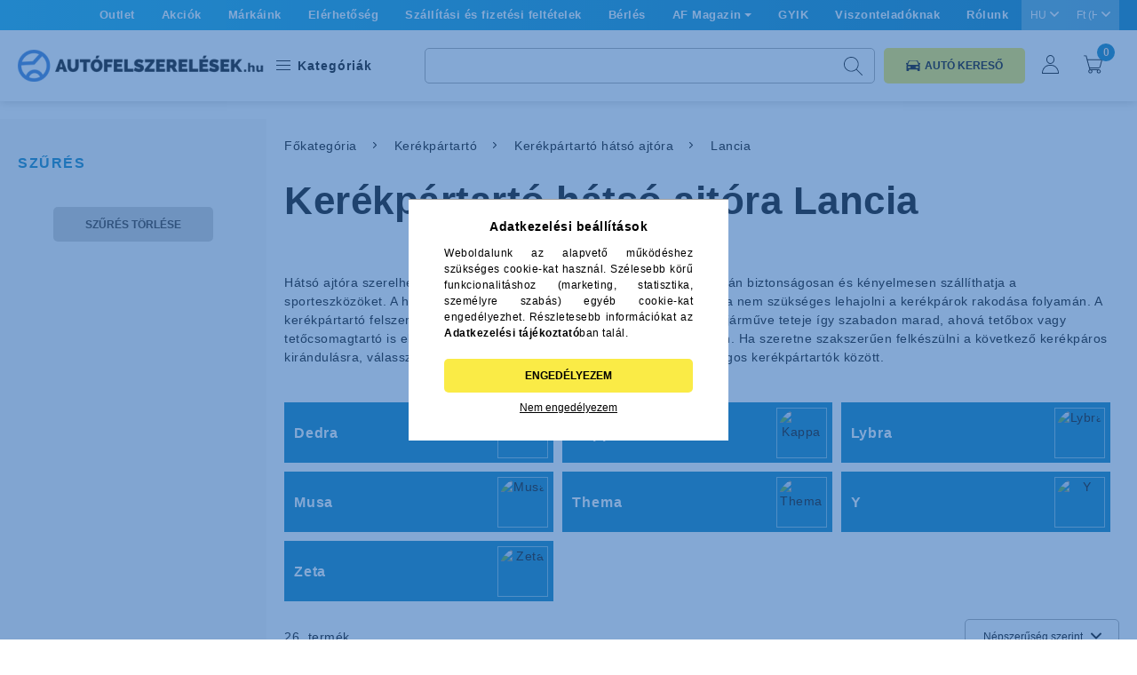

--- FILE ---
content_type: text/html; charset=UTF-8
request_url: https://autofelszerelesek.hu/kerekpartarto/kerekpartarto-hatso-ajtora/lancia
body_size: 127166
content:
<!DOCTYPE html>
<html lang="hu">
    <head>
        <meta charset="utf-8">
<meta name="keywords" content="Kerékpártartó hátsó ajtóra, Kerékpártartó, Lancia">
<meta name="description" content="Biztonságos, kényelmes és egyszerű megoldás a kerékpárok szállítására, magas minőségű kerékpártartók, amelyek garantálják a biztonságos és stabil szállítást. Aguri, Thule, Menabo, Peruzzo, autofelszerelesek.hu">
<meta name="robots" content="index, follow">
<meta http-equiv="X-UA-Compatible" content="IE=Edge">
<meta property="og:site_name" content="autofelszerelesek.hu" />
<meta property="og:title" content="Kerékpártartó hátsó ajtóra Lancia">
<meta property="og:description" content="Biztonságos, kényelmes és egyszerű megoldás a kerékpárok szállítására, magas minőségű kerékpártartók, amelyek garantálják a biztonságos és stabil szállítást. Aguri, Thule, Menabo, Peruzzo, autofelszerelesek.hu">
<meta property="og:type" content="website">
<meta property="og:url" content="https://autofelszerelesek.hu/kerekpartarto/kerekpartarto-hatso-ajtora/lancia">
<meta name="facebook-domain-verification" content="zspit67bpb2nf1addyyeefz0mqsqxf">
<meta name="google-site-verification" content="RAPd6tzf3h4jvtEae3Olx8dUQcr_QARRy7GljrOQARE">
<meta name="p:domain_verify" content="a8b5c3d4ab06a74bb416fec92b3b8585">
<meta name="mobile-web-app-capable" content="yes">
<meta name="apple-mobile-web-app-capable" content="yes">
<meta name="MobileOptimized" content="320">
<meta name="HandheldFriendly" content="true">

<title>Kerékpártartó hátsó ajtóra Lancia</title>


<script>
var service_type="shop";
var shop_url_main="https://autofelszerelesek.hu";
var actual_lang="hu";
var money_len="0";
var money_thousend=" ";
var money_dec=",";
var shop_id=54457;
var unas_design_url="https:"+"/"+"/"+"autofelszerelesek.hu"+"/"+"!common_design"+"/"+"custom"+"/"+"etab.unas.hu"+"/";
var unas_design_code='0';
var unas_base_design_code='2300';
var unas_design_ver=4;
var unas_design_subver=1;
var unas_shop_url='https://autofelszerelesek.hu';
var responsive="yes";
var config_plus=new Array();
config_plus['cart_fly_id']="cart-box__fly-to-desktop";
config_plus['cart_redirect']=2;
config_plus['cart_refresh_force']="1";
config_plus['money_type']='Ft';
config_plus['money_type_display']='Ft';
var lang_text=new Array();

var UNAS = UNAS || {};
UNAS.shop={"base_url":'https://autofelszerelesek.hu',"domain":'autofelszerelesek.hu',"username":'etab.unas.hu',"id":54457,"lang":'hu',"currency_type":'Ft',"currency_code":'HUF',"currency_rate":'1',"currency_length":0,"base_currency_length":0,"canonical_url":'https://autofelszerelesek.hu/kerekpartarto/kerekpartarto-hatso-ajtora/lancia'};
UNAS.design={"code":'0',"page":'cat'};
UNAS.api_auth="5d46b7c3a980bd842badbe21e773ec3b";
UNAS.customer={"email":'',"id":0,"group_id":0,"without_registration":0};
UNAS.shop["category_id"]="826108";
UNAS.shop["only_private_customer_can_purchase"] = false;
 

UNAS.text = {
    "button_overlay_close": `Bezár`,
    "popup_window": `Felugró ablak`,
    "list": `lista`,
    "updating_in_progress": `frissítés folyamatban`,
    "updated": `frissítve`,
    "is_opened": `megnyitva`,
    "is_closed": `bezárva`,
    "deleted": `törölve`,
    "consent_granted": `hozzájárulás megadva`,
    "consent_rejected": `hozzájárulás elutasítva`,
    "field_is_incorrect": `mező hibás`,
    "error_title": `Hiba!`,
    "product_variants": `termék változatok`,
    "product_added_to_cart": `A termék a kosárba került`,
    "product_added_to_cart_with_qty_problem": `A termékből csak [qty_added_to_cart] [qty_unit] került kosárba`,
    "product_removed_from_cart": `A termék törölve a kosárból`,
    "reg_title_name": `Név`,
    "reg_title_company_name": `Cégnév`,
    "number_of_items_in_cart": `Kosárban lévő tételek száma`,
    "cart_is_empty": `A kosár üres`,
    "cart_updated": `A kosár frissült`
};


UNAS.text["delete_from_compare"]= `Törlés összehasonlításból`;
UNAS.text["comparison"]= `Összehasonlítás`;







window.lazySizesConfig=window.lazySizesConfig || {};
window.lazySizesConfig.loadMode=1;
window.lazySizesConfig.loadHidden=false;

window.dataLayer = window.dataLayer || [];
function gtag(){dataLayer.push(arguments)};
gtag('js', new Date());
</script>

<script src="https://autofelszerelesek.hu/temp/shop_54457_5c8a68df60cfb986a89479ed1e0e42c2.js?mod_time=1768561420"></script>

<style>@charset "UTF-8";:root { --blue:#007bff; --indigo:#6610f2; --purple:#6f42c1; --pink:#e83e8c; --red:#dc3545; --orange:#fd7e14; --yellow:#ffc107; --green:#28a745; --teal:#20c997; --cyan:#17a2b8; --white:#ffffff; --gray:#aaaaaa; --gray-dark:#888888; --primary:#faeb46; --secondary:#007dbc; --success:#23a942; --info:#989898; --warning:#FA6E46; --danger:#ff7575; --light:#ececec; --dark:#333333; --breakpoint-xxs:0; --breakpoint-xs:400px; --breakpoint-sm:576px; --breakpoint-md:768px; --breakpoint-lg:992px; --breakpoint-xl:1260px; --breakpoint-xxl:1460px; --font-family-sans-serif:"Barlow", sans-serif; --font-family-monospace:SFMono-Regular, Menlo, Monaco, Consolas, "Liberation Mono", "Courier New", monospace;}*,*::before,*::after { box-sizing:border-box;}html { font-family:sans-serif; line-height:1.15; -webkit-text-size-adjust:100%; -webkit-tap-highlight-color:rgba(0, 0, 0, 0);}article, aside, figcaption, figure, footer, header, hgroup, main, nav, section { display:block;}body { margin:0; font-family:"Barlow", sans-serif; font-size:1.4rem; font-weight:400; line-height:1.5; color:#000000; text-align:left; background-color:#ffffff;}[tabindex="-1"]:focus { outline:0 !important;}hr { box-sizing:content-box; height:0; overflow:visible;}h1, h2, h3, h4, h5, h6 { margin-top:0; margin-bottom:2.5rem;}p { margin-top:0; margin-bottom:1rem;}abbr[title],abbr[data-original-title] { text-decoration:underline; text-decoration:underline dotted; cursor:help; border-bottom:0; text-decoration-skip-ink:none;}address { margin-bottom:1rem; font-style:normal; line-height:inherit;}ol,ul,dl { margin-top:0; margin-bottom:1rem;}ol ol,ul ul,ol ul,ul ol { margin-bottom:0;}dt { font-weight:700;}dd { margin-bottom:0.5rem; margin-left:0;}blockquote { margin:0 0 1rem;}b,strong { font-weight:bolder;}small { font-size:80%;}sub,sup { position:relative; font-size:75%; line-height:0; vertical-align:baseline;}sub { bottom:-0.25em;}sup { top:-0.5em;}a { color:#1c1c1c; text-decoration:none; background-color:transparent;}a:hover { color:black; text-decoration:underline;}a:not([href]):not([tabindex]) { color:inherit; text-decoration:none;}a:not([href]):not([tabindex]):hover, a:not([href]):not([tabindex]):focus { color:inherit; text-decoration:none;}a:not([href]):not([tabindex]):focus { outline:0;}pre,code,kbd,samp { font-family:SFMono-Regular, Menlo, Monaco, Consolas, "Liberation Mono", "Courier New", monospace; font-size:1em;}pre { margin-top:0; margin-bottom:1rem; overflow:auto;}figure { margin:0 0 1rem;}img { vertical-align:middle; border-style:none;}svg { overflow:hidden; vertical-align:middle;}table { border-collapse:collapse;}caption { padding-top:0.75rem; padding-bottom:0.75rem; color:#000000; text-align:left; caption-side:bottom;}th { text-align:inherit;}label { display:inline-block; margin-bottom:0.8rem;}button { border-radius:0;}button:focus { outline:1px dotted; outline:5px auto -webkit-focus-ring-color;}input,button,select,optgroup,textarea { margin:0; font-family:inherit; font-size:inherit; line-height:inherit;}button,input { overflow:visible;}button,select { text-transform:none;}select { word-wrap:normal;}button,[type=button],[type=reset],[type=submit] { -webkit-appearance:button;}button:not(:disabled),[type=button]:not(:disabled),[type=reset]:not(:disabled),[type=submit]:not(:disabled) { cursor:pointer;}button::-moz-focus-inner,[type=button]::-moz-focus-inner,[type=reset]::-moz-focus-inner,[type=submit]::-moz-focus-inner { padding:0; border-style:none;}input[type=radio],input[type=checkbox] { box-sizing:border-box; padding:0;}input[type=date],input[type=time],input[type=datetime-local],input[type=month] { -webkit-appearance:listbox;}textarea { overflow:auto; resize:vertical;}fieldset { min-width:0; padding:0; margin:0; border:0;}legend { display:block; width:100%; max-width:100%; padding:0; margin-bottom:0.5rem; font-size:1.5rem; line-height:inherit; color:inherit; white-space:normal;}progress { vertical-align:baseline;}[type=number]::-webkit-inner-spin-button,[type=number]::-webkit-outer-spin-button { height:auto;}[type=search] { outline-offset:-2px; -webkit-appearance:none;}[type=search]::-webkit-search-decoration { -webkit-appearance:none;}::-webkit-file-upload-button { font:inherit; -webkit-appearance:button;}output { display:inline-block;}summary { display:list-item; cursor:pointer;}template { display:none;}[hidden] { display:none !important;}h1, h2, h3, h4, h5, h6,.h1, .h2, .h3, .h4, .h5, .h6 { margin-bottom:2.5rem; font-weight:700; line-height:1.2;}h1, .h1 { font-size:4.4rem;}h2, .h2 { font-size:2.4rem;}h3, .h3 { font-size:2rem;}h4, .h4 { font-size:1.8rem;}h5, .h5 { font-size:1.6rem;}h6, .h6 { font-size:1.4rem;}.lead { font-size:1.75rem; font-weight:300;}.display-1 { font-size:9.6rem; font-weight:300; line-height:1.2;}.display-2 { font-size:8rem; font-weight:300; line-height:1.2;}.display-3 { font-size:6.4rem; font-weight:300; line-height:1.2;}.display-4 { font-size:4.8rem; font-weight:300; line-height:1.2;}hr { margin-top:1rem; margin-bottom:1rem; border:0; border-top:1px solid rgba(0, 0, 0, 0.1);}small,.small { font-size:80%; font-weight:400;}mark,.mark { padding:0.2em; background-color:#fcf8e3;}.list-unstyled { padding-left:0; list-style:none;}.list-inline { padding-left:0; list-style:none;}.list-inline-item { display:inline-block;}.list-inline-item:not(:last-child) { margin-right:0.5rem;}.initialism { font-size:90%; text-transform:uppercase;}.blockquote { margin-bottom:1rem; font-size:1.75rem;}.blockquote-footer { display:block; font-size:80%; color:#aaaaaa;}.blockquote-footer::before { content:"— ";}.img-fluid { max-width:100%; height:auto;}.img-thumbnail { padding:0.25rem; background-color:#ffffff; border:1px solid #dddddd; border-radius:0.5rem; max-width:100%; height:auto;}.figure { display:inline-block;}.figure-img { margin-bottom:0.5rem; line-height:1;}.figure-caption { font-size:90%; color:#aaaaaa;}.container { width:100%; padding-right:20px; padding-left:20px; margin-right:auto; margin-left:auto; max-width:100%;}@media (min-width:400px) { .container {  max-width:100%; }}@media (min-width:576px) { .container {  max-width:100%; }}@media (min-width:768px) { .container {  max-width:758px; }}@media (min-width:992px) { .container {  max-width:982px; }}@media (min-width:1260px) { .container {  max-width:1240px; }}@media (min-width:1460px) { .container {  max-width:1440px; }}.container-fluid { width:100%; padding-right:20px; padding-left:20px; margin-right:auto; margin-left:auto;}.row { display:flex; flex-wrap:wrap; margin-right:-20px; margin-left:-20px;}.no-gutters { margin-right:0; margin-left:0;}.no-gutters > .col,.no-gutters > [class*=col-] { padding-right:0; padding-left:0;}.col-xxl,.col-xxl-auto, .col-xxl-12, .col-xxl-11, .col-xxl-10, .col-xxl-9, .col-xxl-8, .col-xxl-7, .col-xxl-6, .col-xxl-5, .col-xxl-4, .col-xxl-3, .col-xxl-2, .col-xxl-1, .col-xl,.col-xl-auto, .col-xl-12, .col-xl-11, .col-xl-10, .col-xl-9, .col-xl-8, .col-xl-7, .col-xl-6, .col-xl-5, .col-xl-4, .col-xl-3, .col-xl-2, .col-xl-1, .col-lg,.col-lg-auto, .col-lg-12, .col-lg-11, .col-lg-10, .col-lg-9, .col-lg-8, .col-lg-7, .col-lg-6, .col-lg-5, .col-lg-4, .col-lg-3, .col-lg-2, .col-lg-1, .col-md,.col-md-auto, .col-md-12, .col-md-11, .col-md-10, .col-md-9, .col-md-8, .col-md-7, .col-md-6, .col-md-5, .col-md-4, .col-md-3, .col-md-2, .col-md-1, .col-sm,.col-sm-auto, .col-sm-12, .col-sm-11, .col-sm-10, .col-sm-9, .col-sm-8, .col-sm-7, .col-sm-6, .col-sm-5, .col-sm-4, .col-sm-3, .col-sm-2, .col-sm-1, .col-xs,.col-xs-auto, .col-xs-12, .col-xs-11, .col-xs-10, .col-xs-9, .col-xs-8, .col-xs-7, .col-xs-6, .col-xs-5, .col-xs-4, .col-xs-3, .col-xs-2, .col-xs-1, .col,.col-auto, .col-12, .col-11, .col-10, .col-9, .col-8, .col-7, .col-6, .col-5, .col-4, .col-3, .col-2, .col-1 { position:relative; width:100%; padding-right:20px; padding-left:20px;}.col { flex-basis:0; flex-grow:1; max-width:100%;}.col-auto { flex:0 0 auto; width:auto; max-width:100%;}.col-1 { flex:0 0 8.3333333333%; max-width:8.3333333333%;}.col-2 { flex:0 0 16.6666666667%; max-width:16.6666666667%;}.col-3 { flex:0 0 25%; max-width:25%;}.col-4 { flex:0 0 33.3333333333%; max-width:33.3333333333%;}.col-5 { flex:0 0 41.6666666667%; max-width:41.6666666667%;}.col-6 { flex:0 0 50%; max-width:50%;}.col-7 { flex:0 0 58.3333333333%; max-width:58.3333333333%;}.col-8 { flex:0 0 66.6666666667%; max-width:66.6666666667%;}.col-9 { flex:0 0 75%; max-width:75%;}.col-10 { flex:0 0 83.3333333333%; max-width:83.3333333333%;}.col-11 { flex:0 0 91.6666666667%; max-width:91.6666666667%;}.col-12 { flex:0 0 100%; max-width:100%;}.order-first { order:-1;}.order-last { order:13;}.order-0 { order:0;}.order-1 { order:1;}.order-2 { order:2;}.order-3 { order:3;}.order-4 { order:4;}.order-5 { order:5;}.order-6 { order:6;}.order-7 { order:7;}.order-8 { order:8;}.order-9 { order:9;}.order-10 { order:10;}.order-11 { order:11;}.order-12 { order:12;}.offset-1 { margin-left:8.3333333333%;}.offset-2 { margin-left:16.6666666667%;}.offset-3 { margin-left:25%;}.offset-4 { margin-left:33.3333333333%;}.offset-5 { margin-left:41.6666666667%;}.offset-6 { margin-left:50%;}.offset-7 { margin-left:58.3333333333%;}.offset-8 { margin-left:66.6666666667%;}.offset-9 { margin-left:75%;}.offset-10 { margin-left:83.3333333333%;}.offset-11 { margin-left:91.6666666667%;}@media (min-width:400px) { .col-xs {  flex-basis:0;  flex-grow:1;  max-width:100%; } .col-xs-auto {  flex:0 0 auto;  width:auto;  max-width:100%; } .col-xs-1 {  flex:0 0 8.3333333333%;  max-width:8.3333333333%; } .col-xs-2 {  flex:0 0 16.6666666667%;  max-width:16.6666666667%; } .col-xs-3 {  flex:0 0 25%;  max-width:25%; } .col-xs-4 {  flex:0 0 33.3333333333%;  max-width:33.3333333333%; } .col-xs-5 {  flex:0 0 41.6666666667%;  max-width:41.6666666667%; } .col-xs-6 {  flex:0 0 50%;  max-width:50%; } .col-xs-7 {  flex:0 0 58.3333333333%;  max-width:58.3333333333%; } .col-xs-8 {  flex:0 0 66.6666666667%;  max-width:66.6666666667%; } .col-xs-9 {  flex:0 0 75%;  max-width:75%; } .col-xs-10 {  flex:0 0 83.3333333333%;  max-width:83.3333333333%; } .col-xs-11 {  flex:0 0 91.6666666667%;  max-width:91.6666666667%; } .col-xs-12 {  flex:0 0 100%;  max-width:100%; } .order-xs-first {  order:-1; } .order-xs-last {  order:13; } .order-xs-0 {  order:0; } .order-xs-1 {  order:1; } .order-xs-2 {  order:2; } .order-xs-3 {  order:3; } .order-xs-4 {  order:4; } .order-xs-5 {  order:5; } .order-xs-6 {  order:6; } .order-xs-7 {  order:7; } .order-xs-8 {  order:8; } .order-xs-9 {  order:9; } .order-xs-10 {  order:10; } .order-xs-11 {  order:11; } .order-xs-12 {  order:12; } .offset-xs-0 {  margin-left:0; } .offset-xs-1 {  margin-left:8.3333333333%; } .offset-xs-2 {  margin-left:16.6666666667%; } .offset-xs-3 {  margin-left:25%; } .offset-xs-4 {  margin-left:33.3333333333%; } .offset-xs-5 {  margin-left:41.6666666667%; } .offset-xs-6 {  margin-left:50%; } .offset-xs-7 {  margin-left:58.3333333333%; } .offset-xs-8 {  margin-left:66.6666666667%; } .offset-xs-9 {  margin-left:75%; } .offset-xs-10 {  margin-left:83.3333333333%; } .offset-xs-11 {  margin-left:91.6666666667%; }}@media (min-width:576px) { .col-sm {  flex-basis:0;  flex-grow:1;  max-width:100%; } .col-sm-auto {  flex:0 0 auto;  width:auto;  max-width:100%; } .col-sm-1 {  flex:0 0 8.3333333333%;  max-width:8.3333333333%; } .col-sm-2 {  flex:0 0 16.6666666667%;  max-width:16.6666666667%; } .col-sm-3 {  flex:0 0 25%;  max-width:25%; } .col-sm-4 {  flex:0 0 33.3333333333%;  max-width:33.3333333333%; } .col-sm-5 {  flex:0 0 41.6666666667%;  max-width:41.6666666667%; } .col-sm-6 {  flex:0 0 50%;  max-width:50%; } .col-sm-7 {  flex:0 0 58.3333333333%;  max-width:58.3333333333%; } .col-sm-8 {  flex:0 0 66.6666666667%;  max-width:66.6666666667%; } .col-sm-9 {  flex:0 0 75%;  max-width:75%; } .col-sm-10 {  flex:0 0 83.3333333333%;  max-width:83.3333333333%; } .col-sm-11 {  flex:0 0 91.6666666667%;  max-width:91.6666666667%; } .col-sm-12 {  flex:0 0 100%;  max-width:100%; } .order-sm-first {  order:-1; } .order-sm-last {  order:13; } .order-sm-0 {  order:0; } .order-sm-1 {  order:1; } .order-sm-2 {  order:2; } .order-sm-3 {  order:3; } .order-sm-4 {  order:4; } .order-sm-5 {  order:5; } .order-sm-6 {  order:6; } .order-sm-7 {  order:7; } .order-sm-8 {  order:8; } .order-sm-9 {  order:9; } .order-sm-10 {  order:10; } .order-sm-11 {  order:11; } .order-sm-12 {  order:12; } .offset-sm-0 {  margin-left:0; } .offset-sm-1 {  margin-left:8.3333333333%; } .offset-sm-2 {  margin-left:16.6666666667%; } .offset-sm-3 {  margin-left:25%; } .offset-sm-4 {  margin-left:33.3333333333%; } .offset-sm-5 {  margin-left:41.6666666667%; } .offset-sm-6 {  margin-left:50%; } .offset-sm-7 {  margin-left:58.3333333333%; } .offset-sm-8 {  margin-left:66.6666666667%; } .offset-sm-9 {  margin-left:75%; } .offset-sm-10 {  margin-left:83.3333333333%; } .offset-sm-11 {  margin-left:91.6666666667%; }}@media (min-width:768px) { .col-md {  flex-basis:0;  flex-grow:1;  max-width:100%; } .col-md-auto {  flex:0 0 auto;  width:auto;  max-width:100%; } .col-md-1 {  flex:0 0 8.3333333333%;  max-width:8.3333333333%; } .col-md-2 {  flex:0 0 16.6666666667%;  max-width:16.6666666667%; } .col-md-3 {  flex:0 0 25%;  max-width:25%; } .col-md-4 {  flex:0 0 33.3333333333%;  max-width:33.3333333333%; } .col-md-5 {  flex:0 0 41.6666666667%;  max-width:41.6666666667%; } .col-md-6 {  flex:0 0 50%;  max-width:50%; } .col-md-7 {  flex:0 0 58.3333333333%;  max-width:58.3333333333%; } .col-md-8 {  flex:0 0 66.6666666667%;  max-width:66.6666666667%; } .col-md-9 {  flex:0 0 75%;  max-width:75%; } .col-md-10 {  flex:0 0 83.3333333333%;  max-width:83.3333333333%; } .col-md-11 {  flex:0 0 91.6666666667%;  max-width:91.6666666667%; } .col-md-12 {  flex:0 0 100%;  max-width:100%; } .order-md-first {  order:-1; } .order-md-last {  order:13; } .order-md-0 {  order:0; } .order-md-1 {  order:1; } .order-md-2 {  order:2; } .order-md-3 {  order:3; } .order-md-4 {  order:4; } .order-md-5 {  order:5; } .order-md-6 {  order:6; } .order-md-7 {  order:7; } .order-md-8 {  order:8; } .order-md-9 {  order:9; } .order-md-10 {  order:10; } .order-md-11 {  order:11; } .order-md-12 {  order:12; } .offset-md-0 {  margin-left:0; } .offset-md-1 {  margin-left:8.3333333333%; } .offset-md-2 {  margin-left:16.6666666667%; } .offset-md-3 {  margin-left:25%; } .offset-md-4 {  margin-left:33.3333333333%; } .offset-md-5 {  margin-left:41.6666666667%; } .offset-md-6 {  margin-left:50%; } .offset-md-7 {  margin-left:58.3333333333%; } .offset-md-8 {  margin-left:66.6666666667%; } .offset-md-9 {  margin-left:75%; } .offset-md-10 {  margin-left:83.3333333333%; } .offset-md-11 {  margin-left:91.6666666667%; }}@media (min-width:992px) { .col-lg {  flex-basis:0;  flex-grow:1;  max-width:100%; } .col-lg-auto {  flex:0 0 auto;  width:auto;  max-width:100%; } .col-lg-1 {  flex:0 0 8.3333333333%;  max-width:8.3333333333%; } .col-lg-2 {  flex:0 0 16.6666666667%;  max-width:16.6666666667%; } .col-lg-3 {  flex:0 0 25%;  max-width:25%; } .col-lg-4 {  flex:0 0 33.3333333333%;  max-width:33.3333333333%; } .col-lg-5 {  flex:0 0 41.6666666667%;  max-width:41.6666666667%; } .col-lg-6 {  flex:0 0 50%;  max-width:50%; } .col-lg-7 {  flex:0 0 58.3333333333%;  max-width:58.3333333333%; } .col-lg-8 {  flex:0 0 66.6666666667%;  max-width:66.6666666667%; } .col-lg-9 {  flex:0 0 75%;  max-width:75%; } .col-lg-10 {  flex:0 0 83.3333333333%;  max-width:83.3333333333%; } .col-lg-11 {  flex:0 0 91.6666666667%;  max-width:91.6666666667%; } .col-lg-12 {  flex:0 0 100%;  max-width:100%; } .order-lg-first {  order:-1; } .order-lg-last {  order:13; } .order-lg-0 {  order:0; } .order-lg-1 {  order:1; } .order-lg-2 {  order:2; } .order-lg-3 {  order:3; } .order-lg-4 {  order:4; } .order-lg-5 {  order:5; } .order-lg-6 {  order:6; } .order-lg-7 {  order:7; } .order-lg-8 {  order:8; } .order-lg-9 {  order:9; } .order-lg-10 {  order:10; } .order-lg-11 {  order:11; } .order-lg-12 {  order:12; } .offset-lg-0 {  margin-left:0; } .offset-lg-1 {  margin-left:8.3333333333%; } .offset-lg-2 {  margin-left:16.6666666667%; } .offset-lg-3 {  margin-left:25%; } .offset-lg-4 {  margin-left:33.3333333333%; } .offset-lg-5 {  margin-left:41.6666666667%; } .offset-lg-6 {  margin-left:50%; } .offset-lg-7 {  margin-left:58.3333333333%; } .offset-lg-8 {  margin-left:66.6666666667%; } .offset-lg-9 {  margin-left:75%; } .offset-lg-10 {  margin-left:83.3333333333%; } .offset-lg-11 {  margin-left:91.6666666667%; }}@media (min-width:1260px) { .col-xl {  flex-basis:0;  flex-grow:1;  max-width:100%; } .col-xl-auto {  flex:0 0 auto;  width:auto;  max-width:100%; } .col-xl-1 {  flex:0 0 8.3333333333%;  max-width:8.3333333333%; } .col-xl-2 {  flex:0 0 16.6666666667%;  max-width:16.6666666667%; } .col-xl-3 {  flex:0 0 25%;  max-width:25%; } .col-xl-4 {  flex:0 0 33.3333333333%;  max-width:33.3333333333%; } .col-xl-5 {  flex:0 0 41.6666666667%;  max-width:41.6666666667%; } .col-xl-6 {  flex:0 0 50%;  max-width:50%; } .col-xl-7 {  flex:0 0 58.3333333333%;  max-width:58.3333333333%; } .col-xl-8 {  flex:0 0 66.6666666667%;  max-width:66.6666666667%; } .col-xl-9 {  flex:0 0 75%;  max-width:75%; } .col-xl-10 {  flex:0 0 83.3333333333%;  max-width:83.3333333333%; } .col-xl-11 {  flex:0 0 91.6666666667%;  max-width:91.6666666667%; } .col-xl-12 {  flex:0 0 100%;  max-width:100%; } .order-xl-first {  order:-1; } .order-xl-last {  order:13; } .order-xl-0 {  order:0; } .order-xl-1 {  order:1; } .order-xl-2 {  order:2; } .order-xl-3 {  order:3; } .order-xl-4 {  order:4; } .order-xl-5 {  order:5; } .order-xl-6 {  order:6; } .order-xl-7 {  order:7; } .order-xl-8 {  order:8; } .order-xl-9 {  order:9; } .order-xl-10 {  order:10; } .order-xl-11 {  order:11; } .order-xl-12 {  order:12; } .offset-xl-0 {  margin-left:0; } .offset-xl-1 {  margin-left:8.3333333333%; } .offset-xl-2 {  margin-left:16.6666666667%; } .offset-xl-3 {  margin-left:25%; } .offset-xl-4 {  margin-left:33.3333333333%; } .offset-xl-5 {  margin-left:41.6666666667%; } .offset-xl-6 {  margin-left:50%; } .offset-xl-7 {  margin-left:58.3333333333%; } .offset-xl-8 {  margin-left:66.6666666667%; } .offset-xl-9 {  margin-left:75%; } .offset-xl-10 {  margin-left:83.3333333333%; } .offset-xl-11 {  margin-left:91.6666666667%; }}@media (min-width:1460px) { .col-xxl {  flex-basis:0;  flex-grow:1;  max-width:100%; } .col-xxl-auto {  flex:0 0 auto;  width:auto;  max-width:100%; } .col-xxl-1 {  flex:0 0 8.3333333333%;  max-width:8.3333333333%; } .col-xxl-2 {  flex:0 0 16.6666666667%;  max-width:16.6666666667%; } .col-xxl-3 {  flex:0 0 25%;  max-width:25%; } .col-xxl-4 {  flex:0 0 33.3333333333%;  max-width:33.3333333333%; } .col-xxl-5 {  flex:0 0 41.6666666667%;  max-width:41.6666666667%; } .col-xxl-6 {  flex:0 0 50%;  max-width:50%; } .col-xxl-7 {  flex:0 0 58.3333333333%;  max-width:58.3333333333%; } .col-xxl-8 {  flex:0 0 66.6666666667%;  max-width:66.6666666667%; } .col-xxl-9 {  flex:0 0 75%;  max-width:75%; } .col-xxl-10 {  flex:0 0 83.3333333333%;  max-width:83.3333333333%; } .col-xxl-11 {  flex:0 0 91.6666666667%;  max-width:91.6666666667%; } .col-xxl-12 {  flex:0 0 100%;  max-width:100%; } .order-xxl-first {  order:-1; } .order-xxl-last {  order:13; } .order-xxl-0 {  order:0; } .order-xxl-1 {  order:1; } .order-xxl-2 {  order:2; } .order-xxl-3 {  order:3; } .order-xxl-4 {  order:4; } .order-xxl-5 {  order:5; } .order-xxl-6 {  order:6; } .order-xxl-7 {  order:7; } .order-xxl-8 {  order:8; } .order-xxl-9 {  order:9; } .order-xxl-10 {  order:10; } .order-xxl-11 {  order:11; } .order-xxl-12 {  order:12; } .offset-xxl-0 {  margin-left:0; } .offset-xxl-1 {  margin-left:8.3333333333%; } .offset-xxl-2 {  margin-left:16.6666666667%; } .offset-xxl-3 {  margin-left:25%; } .offset-xxl-4 {  margin-left:33.3333333333%; } .offset-xxl-5 {  margin-left:41.6666666667%; } .offset-xxl-6 {  margin-left:50%; } .offset-xxl-7 {  margin-left:58.3333333333%; } .offset-xxl-8 {  margin-left:66.6666666667%; } .offset-xxl-9 {  margin-left:75%; } .offset-xxl-10 {  margin-left:83.3333333333%; } .offset-xxl-11 {  margin-left:91.6666666667%; }}.form-control { display:block; width:100%; height:4rem; padding:0.85rem 2rem; font-size:1.4rem; font-weight:400; line-height:1.5; color:#000000; background-color:#ffffff; background-clip:padding-box; border:1px solid #a5a5a5; border-radius:0.5rem; transition:color 0.2s ease-in-out, background-color 0.2s ease-in-out, border-color 0.2s ease-in-out;}@media (prefers-reduced-motion:reduce) { .form-control {  transition:none; }}.form-control::-ms-expand { background-color:transparent; border:0;}.form-control:focus { color:#000000; background-color:#ffffff; border-color:#000000; outline:0; box-shadow:0 0 0 transparent;}.form-control::placeholder { color:#000000; opacity:1;}.form-control:disabled, .form-control[readonly] { background-color:#f1f1f1; opacity:1;}select.form-control:focus::-ms-value { color:#000000; background-color:#ffffff;}.form-control-file,.form-control-range { display:block; width:100%;}.col-form-label { padding-top:calc(0.85rem + 1px); padding-bottom:calc(0.85rem + 1px); margin-bottom:0; font-size:inherit; line-height:1.5;}.col-form-label-lg { padding-top:calc(1.2rem + 1px); padding-bottom:calc(1.2rem + 1px); font-size:1.6rem; line-height:1.5;}.col-form-label-sm { padding-top:calc(0.7rem + 1px); padding-bottom:calc(0.7rem + 1px); font-size:1.2rem; line-height:1.5;}.form-control-plaintext { display:block; width:100%; padding-top:0.85rem; padding-bottom:0.85rem; margin-bottom:0; line-height:1.5; color:#000000; background-color:transparent; border:solid transparent; border-width:1px 0;}.form-control-plaintext.form-control-sm, .form-control-plaintext.form-control-lg { padding-right:0; padding-left:0;}.form-control-sm { height:3.4rem; padding:0.7rem 1.5rem; font-size:1.2rem; line-height:1.5; border-radius:0.5rem;}.form-control-lg { height:5rem; padding:1.2rem 3rem; font-size:1.6rem; line-height:1.5; border-radius:0.5rem;}select.form-control[size], select.form-control[multiple] { height:auto;}textarea.form-control { height:auto;}.form-group { margin-bottom:2rem;}.form-text { display:block; margin-top:0.25rem;}.form-row { display:flex; flex-wrap:wrap; margin-right:-20px; margin-left:-20px;}.form-row > .col,.form-row > [class*=col-] { padding-right:20px; padding-left:20px;}.form-check { position:relative; display:block; padding-left:1.25rem;}.form-check-input { position:absolute; margin-top:0.3rem; margin-left:-1.25rem;}.form-check-input:disabled ~ .form-check-label { color:#000000;}.form-check-label { margin-bottom:0;}.form-check-inline { display:inline-flex; align-items:center; padding-left:0; margin-right:0.75rem;}.form-check-inline .form-check-input { position:static; margin-top:0; margin-right:0.3125rem; margin-left:0;}.valid-feedback { display:none; width:100%; margin-top:0.25rem; font-size:80%; color:#23a942;}.valid-tooltip { position:absolute; top:100%; z-index:5; display:none; max-width:100%; padding:0.25rem 0.5rem; margin-top:0.1rem; font-size:1.225rem; line-height:1.5; color:#ffffff; background-color:rgba(35, 169, 66, 0.9); border-radius:0.5rem;}.was-validated .form-control:valid, .form-control.is-valid { border-color:#23a942; padding-right:3.8rem; background-image:url("data:image/svg+xml,%3csvg xmlns='http://www.w3.org/2000/svg' viewBox='0 0 8 8'%3e%3cpath fill='%2323a942' d='M2.3 6.73L.6 4.53c-.4-1.04.46-1.4 1.1-.8l1.1 1.4 3.4-3.8c.6-.63 1.6-.27 1.2.7l-4 4.6c-.43.5-.8.4-1.1.1z'/%3e%3c/svg%3e"); background-repeat:no-repeat; background-position:center right calc(0.375em + 0.425rem); background-size:calc(0.75em + 0.85rem) calc(0.75em + 0.85rem);}.was-validated .form-control:valid:focus, .form-control.is-valid:focus { border-color:#23a942; box-shadow:0 0 0 0.2rem rgba(35, 169, 66, 0.25);}.was-validated .form-control:valid ~ .valid-feedback,.was-validated .form-control:valid ~ .valid-tooltip, .form-control.is-valid ~ .valid-feedback,.form-control.is-valid ~ .valid-tooltip { display:block;}.was-validated textarea.form-control:valid, textarea.form-control.is-valid { padding-right:3.8rem; background-position:top calc(0.375em + 0.425rem) right calc(0.375em + 0.425rem);}.was-validated .custom-select:valid, .custom-select.is-valid { border-color:#23a942; padding-right:calc((1em + 1.7rem) * 3 / 4 + 3rem); background:url("data:image/svg+xml,%3csvg xmlns='http://www.w3.org/2000/svg' viewBox='0 0 4 5'%3e%3cpath fill='%23888888' d='M2 0L0 2h4zm0 5L0 3h4z'/%3e%3c/svg%3e") no-repeat right 2rem center/8px 10px, url("data:image/svg+xml,%3csvg xmlns='http://www.w3.org/2000/svg' viewBox='0 0 8 8'%3e%3cpath fill='%2323a942' d='M2.3 6.73L.6 4.53c-.4-1.04.46-1.4 1.1-.8l1.1 1.4 3.4-3.8c.6-.63 1.6-.27 1.2.7l-4 4.6c-.43.5-.8.4-1.1.1z'/%3e%3c/svg%3e") #ffffff no-repeat center right 3rem/calc(0.75em + 0.85rem) calc(0.75em + 0.85rem);}.was-validated .custom-select:valid:focus, .custom-select.is-valid:focus { border-color:#23a942; box-shadow:0 0 0 0.2rem rgba(35, 169, 66, 0.25);}.was-validated .custom-select:valid ~ .valid-feedback,.was-validated .custom-select:valid ~ .valid-tooltip, .custom-select.is-valid ~ .valid-feedback,.custom-select.is-valid ~ .valid-tooltip { display:block;}.was-validated .form-control-file:valid ~ .valid-feedback,.was-validated .form-control-file:valid ~ .valid-tooltip, .form-control-file.is-valid ~ .valid-feedback,.form-control-file.is-valid ~ .valid-tooltip { display:block;}.was-validated .form-check-input:valid ~ .form-check-label, .form-check-input.is-valid ~ .form-check-label { color:#23a942;}.was-validated .form-check-input:valid ~ .valid-feedback,.was-validated .form-check-input:valid ~ .valid-tooltip, .form-check-input.is-valid ~ .valid-feedback,.form-check-input.is-valid ~ .valid-tooltip { display:block;}.was-validated .custom-control-input:valid ~ .custom-control-label, .custom-control-input.is-valid ~ .custom-control-label { color:#23a942;}.was-validated .custom-control-input:valid ~ .custom-control-label::before, .custom-control-input.is-valid ~ .custom-control-label::before { border-color:#23a942;}.was-validated .custom-control-input:valid ~ .valid-feedback,.was-validated .custom-control-input:valid ~ .valid-tooltip, .custom-control-input.is-valid ~ .valid-feedback,.custom-control-input.is-valid ~ .valid-tooltip { display:block;}.was-validated .custom-control-input:valid:checked ~ .custom-control-label::before, .custom-control-input.is-valid:checked ~ .custom-control-label::before { border-color:#2cd353; background-color:#2cd353;}.was-validated .custom-control-input:valid:focus ~ .custom-control-label::before, .custom-control-input.is-valid:focus ~ .custom-control-label::before { box-shadow:0 0 0 0.2rem rgba(35, 169, 66, 0.25);}.was-validated .custom-control-input:valid:focus:not(:checked) ~ .custom-control-label::before, .custom-control-input.is-valid:focus:not(:checked) ~ .custom-control-label::before { border-color:#23a942;}.was-validated .custom-file-input:valid ~ .custom-file-label, .custom-file-input.is-valid ~ .custom-file-label { border-color:#23a942;}.was-validated .custom-file-input:valid ~ .valid-feedback,.was-validated .custom-file-input:valid ~ .valid-tooltip, .custom-file-input.is-valid ~ .valid-feedback,.custom-file-input.is-valid ~ .valid-tooltip { display:block;}.was-validated .custom-file-input:valid:focus ~ .custom-file-label, .custom-file-input.is-valid:focus ~ .custom-file-label { border-color:#23a942; box-shadow:0 0 0 0.2rem rgba(35, 169, 66, 0.25);}.invalid-feedback { display:none; width:100%; margin-top:0.25rem; font-size:80%; color:#ff7575;}.invalid-tooltip { position:absolute; top:100%; z-index:5; display:none; max-width:100%; padding:0.25rem 0.5rem; margin-top:0.1rem; font-size:1.225rem; line-height:1.5; color:#2E2926; background-color:rgba(255, 117, 117, 0.9); border-radius:0.5rem;}.was-validated .form-control:invalid, .form-control.is-invalid { border-color:#ff7575; padding-right:3.8rem; background-image:url("data:image/svg+xml,%3csvg xmlns='http://www.w3.org/2000/svg' fill='%23ff7575' viewBox='-2 -2 7 7'%3e%3cpath stroke='%23ff7575' d='M0 0l3 3m0-3L0 3'/%3e%3ccircle r='.5'/%3e%3ccircle cx='3' r='.5'/%3e%3ccircle cy='3' r='.5'/%3e%3ccircle cx='3' cy='3' r='.5'/%3e%3c/svg%3E"); background-repeat:no-repeat; background-position:center right calc(0.375em + 0.425rem); background-size:calc(0.75em + 0.85rem) calc(0.75em + 0.85rem);}.was-validated .form-control:invalid:focus, .form-control.is-invalid:focus { border-color:#ff7575; box-shadow:0 0 0 0.2rem rgba(255, 117, 117, 0.25);}.was-validated .form-control:invalid ~ .invalid-feedback,.was-validated .form-control:invalid ~ .invalid-tooltip, .form-control.is-invalid ~ .invalid-feedback,.form-control.is-invalid ~ .invalid-tooltip { display:block;}.was-validated textarea.form-control:invalid, textarea.form-control.is-invalid { padding-right:3.8rem; background-position:top calc(0.375em + 0.425rem) right calc(0.375em + 0.425rem);}.was-validated .custom-select:invalid, .custom-select.is-invalid { border-color:#ff7575; padding-right:calc((1em + 1.7rem) * 3 / 4 + 3rem); background:url("data:image/svg+xml,%3csvg xmlns='http://www.w3.org/2000/svg' viewBox='0 0 4 5'%3e%3cpath fill='%23888888' d='M2 0L0 2h4zm0 5L0 3h4z'/%3e%3c/svg%3e") no-repeat right 2rem center/8px 10px, url("data:image/svg+xml,%3csvg xmlns='http://www.w3.org/2000/svg' fill='%23ff7575' viewBox='-2 -2 7 7'%3e%3cpath stroke='%23ff7575' d='M0 0l3 3m0-3L0 3'/%3e%3ccircle r='.5'/%3e%3ccircle cx='3' r='.5'/%3e%3ccircle cy='3' r='.5'/%3e%3ccircle cx='3' cy='3' r='.5'/%3e%3c/svg%3E") #ffffff no-repeat center right 3rem/calc(0.75em + 0.85rem) calc(0.75em + 0.85rem);}.was-validated .custom-select:invalid:focus, .custom-select.is-invalid:focus { border-color:#ff7575; box-shadow:0 0 0 0.2rem rgba(255, 117, 117, 0.25);}.was-validated .custom-select:invalid ~ .invalid-feedback,.was-validated .custom-select:invalid ~ .invalid-tooltip, .custom-select.is-invalid ~ .invalid-feedback,.custom-select.is-invalid ~ .invalid-tooltip { display:block;}.was-validated .form-control-file:invalid ~ .invalid-feedback,.was-validated .form-control-file:invalid ~ .invalid-tooltip, .form-control-file.is-invalid ~ .invalid-feedback,.form-control-file.is-invalid ~ .invalid-tooltip { display:block;}.was-validated .form-check-input:invalid ~ .form-check-label, .form-check-input.is-invalid ~ .form-check-label { color:#ff7575;}.was-validated .form-check-input:invalid ~ .invalid-feedback,.was-validated .form-check-input:invalid ~ .invalid-tooltip, .form-check-input.is-invalid ~ .invalid-feedback,.form-check-input.is-invalid ~ .invalid-tooltip { display:block;}.was-validated .custom-control-input:invalid ~ .custom-control-label, .custom-control-input.is-invalid ~ .custom-control-label { color:#ff7575;}.was-validated .custom-control-input:invalid ~ .custom-control-label::before, .custom-control-input.is-invalid ~ .custom-control-label::before { border-color:#ff7575;}.was-validated .custom-control-input:invalid ~ .invalid-feedback,.was-validated .custom-control-input:invalid ~ .invalid-tooltip, .custom-control-input.is-invalid ~ .invalid-feedback,.custom-control-input.is-invalid ~ .invalid-tooltip { display:block;}.was-validated .custom-control-input:invalid:checked ~ .custom-control-label::before, .custom-control-input.is-invalid:checked ~ .custom-control-label::before { border-color:#ffa8a8; background-color:#ffa8a8;}.was-validated .custom-control-input:invalid:focus ~ .custom-control-label::before, .custom-control-input.is-invalid:focus ~ .custom-control-label::before { box-shadow:0 0 0 0.2rem rgba(255, 117, 117, 0.25);}.was-validated .custom-control-input:invalid:focus:not(:checked) ~ .custom-control-label::before, .custom-control-input.is-invalid:focus:not(:checked) ~ .custom-control-label::before { border-color:#ff7575;}.was-validated .custom-file-input:invalid ~ .custom-file-label, .custom-file-input.is-invalid ~ .custom-file-label { border-color:#ff7575;}.was-validated .custom-file-input:invalid ~ .invalid-feedback,.was-validated .custom-file-input:invalid ~ .invalid-tooltip, .custom-file-input.is-invalid ~ .invalid-feedback,.custom-file-input.is-invalid ~ .invalid-tooltip { display:block;}.was-validated .custom-file-input:invalid:focus ~ .custom-file-label, .custom-file-input.is-invalid:focus ~ .custom-file-label { border-color:#ff7575; box-shadow:0 0 0 0.2rem rgba(255, 117, 117, 0.25);}.form-inline { display:flex; flex-flow:row wrap; align-items:center;}.form-inline .form-check { width:100%;}@media (min-width:576px) { .form-inline label {  display:flex;  align-items:center;  justify-content:center;  margin-bottom:0; } .form-inline .form-group {  display:flex;  flex:0 0 auto;  flex-flow:row wrap;  align-items:center;  margin-bottom:0; } .form-inline .form-control {  display:inline-block;  width:auto;  vertical-align:middle; } .form-inline .form-control-plaintext {  display:inline-block; } .form-inline .input-group,.form-inline .custom-select {  width:auto; } .form-inline .form-check {  display:flex;  align-items:center;  justify-content:center;  width:auto;  padding-left:0; } .form-inline .form-check-input {  position:relative;  flex-shrink:0;  margin-top:0;  margin-right:0.25rem;  margin-left:0; } .form-inline .custom-control {  align-items:center;  justify-content:center; } .form-inline .custom-control-label {  margin-bottom:0; }}.btn { display:inline-block; font-weight:700; color:#000000; text-align:center; vertical-align:middle; user-select:none; background-color:transparent; border:0 solid transparent; padding:1.05rem 3rem; font-size:1.2rem; line-height:1.5; border-radius:0.5rem; transition:color 0.2s, background-color 0.2s, border-color 0.2s;}@media (prefers-reduced-motion:reduce) { .btn {  transition:none; }}.btn:hover { color:#000000; text-decoration:none;}.btn:focus, .btn.focus { outline:0; box-shadow:0 0 0 transparent;}.btn.disabled, .btn:disabled { opacity:1;}a.btn.disabled,fieldset:disabled a.btn { pointer-events:none;}.btn-primary { color:#2E2926; background-color:#faeb46; border-color:#faeb46;}.btn-primary:hover { color:#2E2926; background-color:#f9e721; border-color:#f9e614;}.btn-primary:focus, .btn-primary.focus { box-shadow:0 0 0 0.2rem rgba(219, 206, 65, 0.5);}.btn-primary.disabled, .btn-primary:disabled { color:#2E2926; background-color:#faeb46; border-color:#faeb46;}.btn-primary:not(:disabled):not(.disabled):active, .btn-primary:not(:disabled):not(.disabled).active, .show > .btn-primary.dropdown-toggle { color:#2E2926; background-color:#f9e614; border-color:#f8e408;}.btn-primary:not(:disabled):not(.disabled):active:focus, .btn-primary:not(:disabled):not(.disabled).active:focus, .show > .btn-primary.dropdown-toggle:focus { box-shadow:0 0 0 0.2rem rgba(219, 206, 65, 0.5);}.btn-secondary { color:#ffffff; background-color:#007dbc; border-color:#007dbc;}.btn-secondary:hover { color:#ffffff; background-color:#006496; border-color:#005b89;}.btn-secondary:focus, .btn-secondary.focus { box-shadow:0 0 0 0.2rem rgba(38, 145, 198, 0.5);}.btn-secondary.disabled, .btn-secondary:disabled { color:#ffffff; background-color:#007dbc; border-color:#007dbc;}.btn-secondary:not(:disabled):not(.disabled):active, .btn-secondary:not(:disabled):not(.disabled).active, .show > .btn-secondary.dropdown-toggle { color:#ffffff; background-color:#005b89; border-color:#00537c;}.btn-secondary:not(:disabled):not(.disabled):active:focus, .btn-secondary:not(:disabled):not(.disabled).active:focus, .show > .btn-secondary.dropdown-toggle:focus { box-shadow:0 0 0 0.2rem rgba(38, 145, 198, 0.5);}.btn-success { color:#ffffff; background-color:#23a942; border-color:#23a942;}.btn-success:hover { color:#ffffff; background-color:#1c8936; border-color:#1a7f32;}.btn-success:focus, .btn-success.focus { box-shadow:0 0 0 0.2rem rgba(68, 182, 94, 0.5);}.btn-success.disabled, .btn-success:disabled { color:#ffffff; background-color:#23a942; border-color:#23a942;}.btn-success:not(:disabled):not(.disabled):active, .btn-success:not(:disabled):not(.disabled).active, .show > .btn-success.dropdown-toggle { color:#ffffff; background-color:#1a7f32; border-color:#18742d;}.btn-success:not(:disabled):not(.disabled):active:focus, .btn-success:not(:disabled):not(.disabled).active:focus, .show > .btn-success.dropdown-toggle:focus { box-shadow:0 0 0 0.2rem rgba(68, 182, 94, 0.5);}.btn-info { color:#2E2926; background-color:#989898; border-color:#989898;}.btn-info:hover { color:#2E2926; background-color:#858585; border-color:#7f7f7f;}.btn-info:focus, .btn-info.focus { box-shadow:0 0 0 0.2rem rgba(136, 135, 135, 0.5);}.btn-info.disabled, .btn-info:disabled { color:#2E2926; background-color:#989898; border-color:#989898;}.btn-info:not(:disabled):not(.disabled):active, .btn-info:not(:disabled):not(.disabled).active, .show > .btn-info.dropdown-toggle { color:#ffffff; background-color:#7f7f7f; border-color:#787878;}.btn-info:not(:disabled):not(.disabled):active:focus, .btn-info:not(:disabled):not(.disabled).active:focus, .show > .btn-info.dropdown-toggle:focus { box-shadow:0 0 0 0.2rem rgba(136, 135, 135, 0.5);}.btn-warning { color:#2E2926; background-color:#FA6E46; border-color:#FA6E46;}.btn-warning:hover { color:#ffffff; background-color:#f95121; border-color:#f94714;}.btn-warning:focus, .btn-warning.focus { box-shadow:0 0 0 0.2rem rgba(219, 100, 65, 0.5);}.btn-warning.disabled, .btn-warning:disabled { color:#2E2926; background-color:#FA6E46; border-color:#FA6E46;}.btn-warning:not(:disabled):not(.disabled):active, .btn-warning:not(:disabled):not(.disabled).active, .show > .btn-warning.dropdown-toggle { color:#ffffff; background-color:#f94714; border-color:#f83d08;}.btn-warning:not(:disabled):not(.disabled):active:focus, .btn-warning:not(:disabled):not(.disabled).active:focus, .show > .btn-warning.dropdown-toggle:focus { box-shadow:0 0 0 0.2rem rgba(219, 100, 65, 0.5);}.btn-danger { color:#2E2926; background-color:#ff7575; border-color:#ff7575;}.btn-danger:hover { color:#2E2926; background-color:#ff4f4f; border-color:#ff4242;}.btn-danger:focus, .btn-danger.focus { box-shadow:0 0 0 0.2rem rgba(224, 106, 105, 0.5);}.btn-danger.disabled, .btn-danger:disabled { color:#2E2926; background-color:#ff7575; border-color:#ff7575;}.btn-danger:not(:disabled):not(.disabled):active, .btn-danger:not(:disabled):not(.disabled).active, .show > .btn-danger.dropdown-toggle { color:#ffffff; background-color:#ff4242; border-color:#ff3535;}.btn-danger:not(:disabled):not(.disabled):active:focus, .btn-danger:not(:disabled):not(.disabled).active:focus, .show > .btn-danger.dropdown-toggle:focus { box-shadow:0 0 0 0.2rem rgba(224, 106, 105, 0.5);}.btn-light { color:#2E2926; background-color:#ececec; border-color:#ececec;}.btn-light:hover { color:#2E2926; background-color:#d9d9d9; border-color:lightgray;}.btn-light:focus, .btn-light.focus { box-shadow:0 0 0 0.2rem rgba(208, 207, 206, 0.5);}.btn-light.disabled, .btn-light:disabled { color:#2E2926; background-color:#ececec; border-color:#ececec;}.btn-light:not(:disabled):not(.disabled):active, .btn-light:not(:disabled):not(.disabled).active, .show > .btn-light.dropdown-toggle { color:#2E2926; background-color:lightgray; border-color:#cccccc;}.btn-light:not(:disabled):not(.disabled):active:focus, .btn-light:not(:disabled):not(.disabled).active:focus, .show > .btn-light.dropdown-toggle:focus { box-shadow:0 0 0 0.2rem rgba(208, 207, 206, 0.5);}.btn-dark { color:#ffffff; background-color:#333333; border-color:#333333;}.btn-dark:hover { color:#ffffff; background-color:#202020; border-color:#1a1a1a;}.btn-dark:focus, .btn-dark.focus { box-shadow:0 0 0 0.2rem rgba(82, 82, 82, 0.5);}.btn-dark.disabled, .btn-dark:disabled { color:#ffffff; background-color:#333333; border-color:#333333;}.btn-dark:not(:disabled):not(.disabled):active, .btn-dark:not(:disabled):not(.disabled).active, .show > .btn-dark.dropdown-toggle { color:#ffffff; background-color:#1a1a1a; border-color:#131313;}.btn-dark:not(:disabled):not(.disabled):active:focus, .btn-dark:not(:disabled):not(.disabled).active:focus, .show > .btn-dark.dropdown-toggle:focus { box-shadow:0 0 0 0.2rem rgba(82, 82, 82, 0.5);}.btn-outline-primary { color:#faeb46; border-color:#faeb46;}.btn-outline-primary:hover { color:#2E2926; background-color:#faeb46; border-color:#faeb46;}.btn-outline-primary:focus, .btn-outline-primary.focus { box-shadow:0 0 0 0.2rem rgba(250, 235, 70, 0.5);}.btn-outline-primary.disabled, .btn-outline-primary:disabled { color:#faeb46; background-color:transparent;}.btn-outline-primary:not(:disabled):not(.disabled):active, .btn-outline-primary:not(:disabled):not(.disabled).active, .show > .btn-outline-primary.dropdown-toggle { color:#2E2926; background-color:#faeb46; border-color:#faeb46;}.btn-outline-primary:not(:disabled):not(.disabled):active:focus, .btn-outline-primary:not(:disabled):not(.disabled).active:focus, .show > .btn-outline-primary.dropdown-toggle:focus { box-shadow:0 0 0 0.2rem rgba(250, 235, 70, 0.5);}.btn-outline-secondary { color:#007dbc; border-color:#007dbc;}.btn-outline-secondary:hover { color:#ffffff; background-color:#007dbc; border-color:#007dbc;}.btn-outline-secondary:focus, .btn-outline-secondary.focus { box-shadow:0 0 0 0.2rem rgba(0, 125, 188, 0.5);}.btn-outline-secondary.disabled, .btn-outline-secondary:disabled { color:#007dbc; background-color:transparent;}.btn-outline-secondary:not(:disabled):not(.disabled):active, .btn-outline-secondary:not(:disabled):not(.disabled).active, .show > .btn-outline-secondary.dropdown-toggle { color:#ffffff; background-color:#007dbc; border-color:#007dbc;}.btn-outline-secondary:not(:disabled):not(.disabled):active:focus, .btn-outline-secondary:not(:disabled):not(.disabled).active:focus, .show > .btn-outline-secondary.dropdown-toggle:focus { box-shadow:0 0 0 0.2rem rgba(0, 125, 188, 0.5);}.btn-outline-success { color:#23a942; border-color:#23a942;}.btn-outline-success:hover { color:#ffffff; background-color:#23a942; border-color:#23a942;}.btn-outline-success:focus, .btn-outline-success.focus { box-shadow:0 0 0 0.2rem rgba(35, 169, 66, 0.5);}.btn-outline-success.disabled, .btn-outline-success:disabled { color:#23a942; background-color:transparent;}.btn-outline-success:not(:disabled):not(.disabled):active, .btn-outline-success:not(:disabled):not(.disabled).active, .show > .btn-outline-success.dropdown-toggle { color:#ffffff; background-color:#23a942; border-color:#23a942;}.btn-outline-success:not(:disabled):not(.disabled):active:focus, .btn-outline-success:not(:disabled):not(.disabled).active:focus, .show > .btn-outline-success.dropdown-toggle:focus { box-shadow:0 0 0 0.2rem rgba(35, 169, 66, 0.5);}.btn-outline-info { color:#989898; border-color:#989898;}.btn-outline-info:hover { color:#2E2926; background-color:#989898; border-color:#989898;}.btn-outline-info:focus, .btn-outline-info.focus { box-shadow:0 0 0 0.2rem rgba(152, 152, 152, 0.5);}.btn-outline-info.disabled, .btn-outline-info:disabled { color:#989898; background-color:transparent;}.btn-outline-info:not(:disabled):not(.disabled):active, .btn-outline-info:not(:disabled):not(.disabled).active, .show > .btn-outline-info.dropdown-toggle { color:#2E2926; background-color:#989898; border-color:#989898;}.btn-outline-info:not(:disabled):not(.disabled):active:focus, .btn-outline-info:not(:disabled):not(.disabled).active:focus, .show > .btn-outline-info.dropdown-toggle:focus { box-shadow:0 0 0 0.2rem rgba(152, 152, 152, 0.5);}.btn-outline-warning { color:#FA6E46; border-color:#FA6E46;}.btn-outline-warning:hover { color:#2E2926; background-color:#FA6E46; border-color:#FA6E46;}.btn-outline-warning:focus, .btn-outline-warning.focus { box-shadow:0 0 0 0.2rem rgba(250, 110, 70, 0.5);}.btn-outline-warning.disabled, .btn-outline-warning:disabled { color:#FA6E46; background-color:transparent;}.btn-outline-warning:not(:disabled):not(.disabled):active, .btn-outline-warning:not(:disabled):not(.disabled).active, .show > .btn-outline-warning.dropdown-toggle { color:#2E2926; background-color:#FA6E46; border-color:#FA6E46;}.btn-outline-warning:not(:disabled):not(.disabled):active:focus, .btn-outline-warning:not(:disabled):not(.disabled).active:focus, .show > .btn-outline-warning.dropdown-toggle:focus { box-shadow:0 0 0 0.2rem rgba(250, 110, 70, 0.5);}.btn-outline-danger { color:#ff7575; border-color:#ff7575;}.btn-outline-danger:hover { color:#2E2926; background-color:#ff7575; border-color:#ff7575;}.btn-outline-danger:focus, .btn-outline-danger.focus { box-shadow:0 0 0 0.2rem rgba(255, 117, 117, 0.5);}.btn-outline-danger.disabled, .btn-outline-danger:disabled { color:#ff7575; background-color:transparent;}.btn-outline-danger:not(:disabled):not(.disabled):active, .btn-outline-danger:not(:disabled):not(.disabled).active, .show > .btn-outline-danger.dropdown-toggle { color:#2E2926; background-color:#ff7575; border-color:#ff7575;}.btn-outline-danger:not(:disabled):not(.disabled):active:focus, .btn-outline-danger:not(:disabled):not(.disabled).active:focus, .show > .btn-outline-danger.dropdown-toggle:focus { box-shadow:0 0 0 0.2rem rgba(255, 117, 117, 0.5);}.btn-outline-light { color:#ececec; border-color:#ececec;}.btn-outline-light:hover { color:#2E2926; background-color:#ececec; border-color:#ececec;}.btn-outline-light:focus, .btn-outline-light.focus { box-shadow:0 0 0 0.2rem rgba(236, 236, 236, 0.5);}.btn-outline-light.disabled, .btn-outline-light:disabled { color:#ececec; background-color:transparent;}.btn-outline-light:not(:disabled):not(.disabled):active, .btn-outline-light:not(:disabled):not(.disabled).active, .show > .btn-outline-light.dropdown-toggle { color:#2E2926; background-color:#ececec; border-color:#ececec;}.btn-outline-light:not(:disabled):not(.disabled):active:focus, .btn-outline-light:not(:disabled):not(.disabled).active:focus, .show > .btn-outline-light.dropdown-toggle:focus { box-shadow:0 0 0 0.2rem rgba(236, 236, 236, 0.5);}.btn-outline-dark { color:#333333; border-color:#333333;}.btn-outline-dark:hover { color:#ffffff; background-color:#333333; border-color:#333333;}.btn-outline-dark:focus, .btn-outline-dark.focus { box-shadow:0 0 0 0.2rem rgba(51, 51, 51, 0.5);}.btn-outline-dark.disabled, .btn-outline-dark:disabled { color:#333333; background-color:transparent;}.btn-outline-dark:not(:disabled):not(.disabled):active, .btn-outline-dark:not(:disabled):not(.disabled).active, .show > .btn-outline-dark.dropdown-toggle { color:#ffffff; background-color:#333333; border-color:#333333;}.btn-outline-dark:not(:disabled):not(.disabled):active:focus, .btn-outline-dark:not(:disabled):not(.disabled).active:focus, .show > .btn-outline-dark.dropdown-toggle:focus { box-shadow:0 0 0 0.2rem rgba(51, 51, 51, 0.5);}.btn-link { font-weight:400; color:#1c1c1c; text-decoration:none;}.btn-link:hover { color:black; text-decoration:underline;}.btn-link:focus, .btn-link.focus { text-decoration:underline; box-shadow:none;}.btn-link:disabled, .btn-link.disabled { color:#aaaaaa; pointer-events:none;}.btn-lg, .btn-group-lg > .btn { padding:1.3rem 4rem; font-size:1.6rem; line-height:1.5; border-radius:0.5rem;}.btn-sm, .btn-group-sm > .btn { padding:0.8rem 2.5rem; font-size:1.2rem; line-height:1.5; border-radius:0.5rem;}.btn-block { display:block; width:100%;}.btn-block + .btn-block { margin-top:1rem;}input[type=submit].btn-block,input[type=reset].btn-block,input[type=button].btn-block { width:100%;}.fade { transition:opacity 0.15s linear;}@media (prefers-reduced-motion:reduce) { .fade {  transition:none; }}.fade:not(.show) { opacity:0;}.collapse:not(.show) { display:none;}.collapsing { position:relative; height:0; overflow:hidden; transition:height 0.35s ease;}@media (prefers-reduced-motion:reduce) { .collapsing {  transition:none; }}.btn-group,.btn-group-vertical { position:relative; display:inline-flex; vertical-align:middle;}.btn-group > .btn,.btn-group-vertical > .btn { position:relative; flex:1 1 auto;}.btn-group > .btn:hover,.btn-group-vertical > .btn:hover { z-index:1;}.btn-group > .btn:focus, .btn-group > .btn:active, .btn-group > .btn.active,.btn-group-vertical > .btn:focus,.btn-group-vertical > .btn:active,.btn-group-vertical > .btn.active { z-index:1;}.btn-toolbar { display:flex; flex-wrap:wrap; justify-content:flex-start;}.btn-toolbar .input-group { width:auto;}.btn-group > .btn:not(:first-child),.btn-group > .btn-group:not(:first-child) { margin-left:0;}.btn-group > .btn:not(:last-child):not(.dropdown-toggle),.btn-group > .btn-group:not(:last-child) > .btn { border-top-right-radius:0; border-bottom-right-radius:0;}.btn-group > .btn:not(:first-child),.btn-group > .btn-group:not(:first-child) > .btn { border-top-left-radius:0; border-bottom-left-radius:0;}.dropdown-toggle-split { padding-right:2.25rem; padding-left:2.25rem;}.dropdown-toggle-split::after, .dropup .dropdown-toggle-split::after, .dropright .dropdown-toggle-split::after { margin-left:0;}.dropleft .dropdown-toggle-split::before { margin-right:0;}.btn-sm + .dropdown-toggle-split, .btn-group-sm > .btn + .dropdown-toggle-split { padding-right:1.875rem; padding-left:1.875rem;}.btn-lg + .dropdown-toggle-split, .btn-group-lg > .btn + .dropdown-toggle-split { padding-right:3rem; padding-left:3rem;}.btn-group-vertical { flex-direction:column; align-items:flex-start; justify-content:center;}.btn-group-vertical > .btn,.btn-group-vertical > .btn-group { width:100%;}.btn-group-vertical > .btn:not(:first-child),.btn-group-vertical > .btn-group:not(:first-child) { margin-top:0;}.btn-group-vertical > .btn:not(:last-child):not(.dropdown-toggle),.btn-group-vertical > .btn-group:not(:last-child) > .btn { border-bottom-right-radius:0; border-bottom-left-radius:0;}.btn-group-vertical > .btn:not(:first-child),.btn-group-vertical > .btn-group:not(:first-child) > .btn { border-top-left-radius:0; border-top-right-radius:0;}.btn-group-toggle > .btn,.btn-group-toggle > .btn-group > .btn { margin-bottom:0;}.btn-group-toggle > .btn input[type=radio],.btn-group-toggle > .btn input[type=checkbox],.btn-group-toggle > .btn-group > .btn input[type=radio],.btn-group-toggle > .btn-group > .btn input[type=checkbox] { position:absolute; clip:rect(0, 0, 0, 0); pointer-events:none;}.input-group { position:relative; display:flex; flex-wrap:wrap; align-items:stretch; width:100%;}.input-group > .form-control,.input-group > .form-control-plaintext,.input-group > .custom-select,.input-group > .custom-file { position:relative; flex:1 1 auto; width:1%; margin-bottom:0;}.input-group > .form-control + .form-control,.input-group > .form-control + .custom-select,.input-group > .form-control + .custom-file,.input-group > .form-control-plaintext + .form-control,.input-group > .form-control-plaintext + .custom-select,.input-group > .form-control-plaintext + .custom-file,.input-group > .custom-select + .form-control,.input-group > .custom-select + .custom-select,.input-group > .custom-select + .custom-file,.input-group > .custom-file + .form-control,.input-group > .custom-file + .custom-select,.input-group > .custom-file + .custom-file { margin-left:-1px;}.input-group > .form-control:focus,.input-group > .custom-select:focus,.input-group > .custom-file .custom-file-input:focus ~ .custom-file-label { z-index:3;}.input-group > .custom-file .custom-file-input:focus { z-index:4;}.input-group > .form-control:not(:last-child),.input-group > .custom-select:not(:last-child) { border-top-right-radius:0; border-bottom-right-radius:0;}.input-group > .form-control:not(:first-child),.input-group > .custom-select:not(:first-child) { border-top-left-radius:0; border-bottom-left-radius:0;}.input-group > .custom-file { display:flex; align-items:center;}.input-group > .custom-file:not(:last-child) .custom-file-label, .input-group > .custom-file:not(:last-child) .custom-file-label::after { border-top-right-radius:0; border-bottom-right-radius:0;}.input-group > .custom-file:not(:first-child) .custom-file-label { border-top-left-radius:0; border-bottom-left-radius:0;}.input-group-prepend,.input-group-append { display:flex;}.input-group-prepend .btn,.input-group-append .btn { position:relative; z-index:2;}.input-group-prepend .btn:focus,.input-group-append .btn:focus { z-index:3;}.input-group-prepend .btn + .btn,.input-group-prepend .btn + .input-group-text,.input-group-prepend .input-group-text + .input-group-text,.input-group-prepend .input-group-text + .btn,.input-group-append .btn + .btn,.input-group-append .btn + .input-group-text,.input-group-append .input-group-text + .input-group-text,.input-group-append .input-group-text + .btn { margin-left:-1px;}.input-group-prepend { margin-right:-1px;}.input-group-append { margin-left:-1px;}.input-group-text { display:flex; align-items:center; padding:0.85rem 2rem; margin-bottom:0; font-size:1.4rem; font-weight:400; line-height:1.5; color:#000000; text-align:center; white-space:nowrap; background-color:#f1f1f1; border:1px solid #a5a5a5; border-radius:0.5rem;}.input-group-text input[type=radio],.input-group-text input[type=checkbox] { margin-top:0;}.input-group-lg > .form-control:not(textarea),.input-group-lg > .custom-select { height:5rem;}.input-group-lg > .form-control,.input-group-lg > .custom-select,.input-group-lg > .input-group-prepend > .input-group-text,.input-group-lg > .input-group-append > .input-group-text,.input-group-lg > .input-group-prepend > .btn,.input-group-lg > .input-group-append > .btn { padding:1.2rem 3rem; font-size:1.6rem; line-height:1.5; border-radius:0.5rem;}.input-group-sm > .form-control:not(textarea),.input-group-sm > .custom-select { height:3.4rem;}.input-group-sm > .form-control,.input-group-sm > .custom-select,.input-group-sm > .input-group-prepend > .input-group-text,.input-group-sm > .input-group-append > .input-group-text,.input-group-sm > .input-group-prepend > .btn,.input-group-sm > .input-group-append > .btn { padding:0.7rem 1.5rem; font-size:1.2rem; line-height:1.5; border-radius:0.5rem;}.input-group-lg > .custom-select,.input-group-sm > .custom-select { padding-right:3rem;}.input-group > .input-group-prepend > .btn,.input-group > .input-group-prepend > .input-group-text,.input-group > .input-group-append:not(:last-child) > .btn,.input-group > .input-group-append:not(:last-child) > .input-group-text,.input-group > .input-group-append:last-child > .btn:not(:last-child):not(.dropdown-toggle),.input-group > .input-group-append:last-child > .input-group-text:not(:last-child) { border-top-right-radius:0; border-bottom-right-radius:0;}.input-group > .input-group-append > .btn,.input-group > .input-group-append > .input-group-text,.input-group > .input-group-prepend:not(:first-child) > .btn,.input-group > .input-group-prepend:not(:first-child) > .input-group-text,.input-group > .input-group-prepend:first-child > .btn:not(:first-child),.input-group > .input-group-prepend:first-child > .input-group-text:not(:first-child) { border-top-left-radius:0; border-bottom-left-radius:0;}.custom-control { position:relative; display:block; min-height:2.1rem; padding-left:2.8rem;}.custom-control-inline { display:inline-flex; margin-right:1rem;}.custom-control-input { position:absolute; z-index:-1; opacity:0;}.custom-control-input:checked ~ .custom-control-label::before { color:#ffffff; border-color:#007dbc; background-color:#007dbc;}.custom-control-input:focus ~ .custom-control-label::before { box-shadow:0 0 0 transparent;}.custom-control-input:focus:not(:checked) ~ .custom-control-label::before { border-color:#000000;}.custom-control-input:not(:disabled):active ~ .custom-control-label::before { color:#ffffff; background-color:#007dbc; border-color:#007dbc;}.custom-control-input:disabled ~ .custom-control-label { color:#000000;}.custom-control-input:disabled ~ .custom-control-label::before { background-color:#dddddd;}.custom-control-label { position:relative; margin-bottom:0; vertical-align:top;}.custom-control-label::before { position:absolute; top:0.15rem; left:-2.8rem; display:block; width:1.8rem; height:1.8rem; pointer-events:none; content:""; background-color:#ffffff; border:#cccccc solid 1px;}.custom-control-label::after { position:absolute; top:0.15rem; left:-2.8rem; display:block; width:1.8rem; height:1.8rem; content:""; background:no-repeat 50%/50% 50%;}.custom-checkbox .custom-control-label::before { border-radius:0.3rem;}.custom-checkbox .custom-control-input:checked ~ .custom-control-label::after { background-image:url("data:image/svg+xml,%3csvg xmlns='http://www.w3.org/2000/svg' viewBox='0 0 8 8'%3e%3cpath fill='%23ffffff' d='M6.564.75l-3.59 3.612-1.538-1.55L0 4.26 2.974 7.25 8 2.193z'/%3e%3c/svg%3e");}.custom-checkbox .custom-control-input:indeterminate ~ .custom-control-label::before { border-color:#faeb46; background-color:#faeb46;}.custom-checkbox .custom-control-input:indeterminate ~ .custom-control-label::after { background-image:url("data:image/svg+xml,%3csvg xmlns='http://www.w3.org/2000/svg' viewBox='0 0 4 4'%3e%3cpath stroke='%23ffffff' d='M0 2h4'/%3e%3c/svg%3e");}.custom-checkbox .custom-control-input:disabled:checked ~ .custom-control-label::before { background-color:#aaaaaa;}.custom-checkbox .custom-control-input:disabled:indeterminate ~ .custom-control-label::before { background-color:#aaaaaa;}.custom-radio .custom-control-label::before { border-radius:50%;}.custom-radio .custom-control-input:checked ~ .custom-control-label::after { background-image:url("data:image/svg+xml,%3csvg xmlns='http://www.w3.org/2000/svg' viewBox='-4 -4 8 8'%3e%3ccircle r='3' fill='%23ffffff'/%3e%3c/svg%3e");}.custom-radio .custom-control-input:disabled:checked ~ .custom-control-label::before { background-color:#aaaaaa;}.custom-switch { padding-left:4.15rem;}.custom-switch .custom-control-label::before { left:-4.15rem; width:3.15rem; pointer-events:all; border-radius:0.9rem;}.custom-switch .custom-control-label::after { top:calc(0.15rem + 2px); left:calc(-4.15rem + 2px); width:calc(1.8rem - 4px); height:calc(1.8rem - 4px); background-color:#cccccc; border-radius:0.9rem; transition:transform 0.15s ease-in-out, background-color 0.15s ease-in-out, border-color 0.15s ease-in-out, box-shadow 0.15s ease-in-out;}@media (prefers-reduced-motion:reduce) { .custom-switch .custom-control-label::after {  transition:none; }}.custom-switch .custom-control-input:checked ~ .custom-control-label::after { background-color:#ffffff; transform:translateX(1.35rem);}.custom-switch .custom-control-input:disabled:checked ~ .custom-control-label::before { background-color:#aaaaaa;}.custom-select { display:inline-block; width:100%; height:4rem; padding:0.85rem 3rem 0.85rem 2rem; font-size:1.4rem; font-weight:400; line-height:1.5; color:#000000; vertical-align:middle; background:url("data:image/svg+xml,%3csvg xmlns='http://www.w3.org/2000/svg' viewBox='0 0 4 5'%3e%3cpath fill='%23888888' d='M2 0L0 2h4zm0 5L0 3h4z'/%3e%3c/svg%3e") no-repeat right 2rem center/8px 10px; background-color:#ffffff; border:1px solid #a5a5a5; border-radius:0.5rem; appearance:none;}.custom-select:focus { border-color:#000000; outline:0; box-shadow:0 0 0 0.2rem rgba(250, 235, 70, 0.25);}.custom-select:focus::-ms-value { color:#000000; background-color:#ffffff;}.custom-select[multiple], .custom-select[size]:not([size="1"]) { height:auto; padding-right:2rem; background-image:none;}.custom-select:disabled { color:#aaaaaa; background-color:#f1f1f1;}.custom-select::-ms-expand { display:none;}.custom-select-sm { height:3.4rem; padding-top:0.7rem; padding-bottom:0.7rem; padding-left:1.5rem; font-size:1.2rem;}.custom-select-lg { height:5rem; padding-top:1.2rem; padding-bottom:1.2rem; padding-left:3rem; font-size:1.6rem;}.custom-file { position:relative; display:inline-block; width:100%; height:4rem; margin-bottom:0;}.custom-file-input { position:relative; z-index:2; width:100%; height:4rem; margin:0; opacity:0;}.custom-file-input:focus ~ .custom-file-label { border-color:#000000; box-shadow:0 0 0 transparent;}.custom-file-input:disabled ~ .custom-file-label { background-color:#f1f1f1;}.custom-file-input:lang(en) ~ .custom-file-label::after { content:"Browse";}.custom-file-input ~ .custom-file-label[data-browse]::after { content:attr(data-browse);}.custom-file-label { position:absolute; top:0; right:0; left:0; z-index:1; height:4rem; padding:0.85rem 2rem; font-weight:400; line-height:1.5; color:#000000; background-color:#ffffff; border:1px solid #a5a5a5; border-radius:0.5rem;}.custom-file-label::after { position:absolute; top:0; right:0; bottom:0; z-index:3; display:block; height:3.8rem; padding:0.85rem 2rem; line-height:1.5; color:#000000; content:"Browse"; background-color:#f1f1f1; border-left:inherit; border-radius:0 0.5rem 0.5rem 0;}.custom-range { width:100%; height:calc(1rem + 0.4rem); padding:0; background-color:transparent; appearance:none;}.custom-range:focus { outline:none;}.custom-range:focus::-webkit-slider-thumb { box-shadow:0 0 0 1px #ffffff, 0 0 0 transparent;}.custom-range:focus::-moz-range-thumb { box-shadow:0 0 0 1px #ffffff, 0 0 0 transparent;}.custom-range:focus::-ms-thumb { box-shadow:0 0 0 1px #ffffff, 0 0 0 transparent;}.custom-range::-moz-focus-outer { border:0;}.custom-range::-webkit-slider-thumb { width:1rem; height:1rem; margin-top:-0.25rem; background-color:#faeb46; border:0; border-radius:1rem; transition:background-color 0.15s ease-in-out, border-color 0.15s ease-in-out, box-shadow 0.15s ease-in-out; appearance:none;}@media (prefers-reduced-motion:reduce) { .custom-range::-webkit-slider-thumb {  transition:none; }}.custom-range::-webkit-slider-thumb:active { background-color:#fffef4;}.custom-range::-webkit-slider-runnable-track { width:100%; height:0.5rem; color:transparent; cursor:pointer; background-color:#dddddd; border-color:transparent; border-radius:1rem;}.custom-range::-moz-range-thumb { width:1rem; height:1rem; background-color:#faeb46; border:0; border-radius:1rem; transition:background-color 0.15s ease-in-out, border-color 0.15s ease-in-out, box-shadow 0.15s ease-in-out; appearance:none;}@media (prefers-reduced-motion:reduce) { .custom-range::-moz-range-thumb {  transition:none; }}.custom-range::-moz-range-thumb:active { background-color:#fffef4;}.custom-range::-moz-range-track { width:100%; height:0.5rem; color:transparent; cursor:pointer; background-color:#dddddd; border-color:transparent; border-radius:1rem;}.custom-range::-ms-thumb { width:1rem; height:1rem; margin-top:0; margin-right:0.2rem; margin-left:0.2rem; background-color:#faeb46; border:0; border-radius:1rem; transition:background-color 0.15s ease-in-out, border-color 0.15s ease-in-out, box-shadow 0.15s ease-in-out; appearance:none;}@media (prefers-reduced-motion:reduce) { .custom-range::-ms-thumb {  transition:none; }}.custom-range::-ms-thumb:active { background-color:#fffef4;}.custom-range::-ms-track { width:100%; height:0.5rem; color:transparent; cursor:pointer; background-color:transparent; border-color:transparent; border-width:0.5rem;}.custom-range::-ms-fill-lower { background-color:#dddddd; border-radius:1rem;}.custom-range::-ms-fill-upper { margin-right:15px; background-color:#dddddd; border-radius:1rem;}.custom-range:disabled::-webkit-slider-thumb { background-color:#cccccc;}.custom-range:disabled::-webkit-slider-runnable-track { cursor:default;}.custom-range:disabled::-moz-range-thumb { background-color:#cccccc;}.custom-range:disabled::-moz-range-track { cursor:default;}.custom-range:disabled::-ms-thumb { background-color:#cccccc;}.custom-control-label::before,.custom-file-label,.custom-select { transition:background-color 0.15s ease-in-out, border-color 0.15s ease-in-out, box-shadow 0.15s ease-in-out;}@media (prefers-reduced-motion:reduce) { .custom-control-label::before,.custom-file-label,.custom-select {  transition:none; }}.breadcrumb { display:flex; flex-wrap:wrap; padding:0 0; margin-bottom:1.5rem; list-style:none; background-color:transparent; border-radius:0;}.breadcrumb-item + .breadcrumb-item { padding-left:2rem;}.breadcrumb-item + .breadcrumb-item::before { display:inline-block; padding-right:2rem; color:#000000; content:"";}.breadcrumb-item + .breadcrumb-item:hover::before { text-decoration:underline;}.breadcrumb-item + .breadcrumb-item:hover::before { text-decoration:none;}.breadcrumb-item.active { color:#000000;}.pagination { display:flex; padding-left:0; list-style:none; border-radius:0.5rem;}.page-link { position:relative; display:block; padding:0 0; margin-left:-1px; line-height:40px; color:#000000; background-color:transparent; border:1px solid transparent;}.page-link:hover { z-index:2; color:black; text-decoration:none; background-color:#f1f1f1; border-color:transparent;}.page-link:focus { z-index:2; outline:0; box-shadow:0 0 0 transparent;}.page-item:first-child .page-link { margin-left:0; border-top-left-radius:0.5rem; border-bottom-left-radius:0.5rem;}.page-item:last-child .page-link { border-top-right-radius:0.5rem; border-bottom-right-radius:0.5rem;}.page-item.active .page-link { z-index:1; color:#faeb46; background-color:transparent; border-color:transparent;}.page-item.disabled .page-link { color:#000000; pointer-events:none; cursor:auto; background-color:transparent; border-color:transparent;}.pagination-lg .page-link { padding:0.75rem 1.5rem; font-size:1.75rem; line-height:1.5;}.pagination-lg .page-item:first-child .page-link { border-top-left-radius:0.5rem; border-bottom-left-radius:0.5rem;}.pagination-lg .page-item:last-child .page-link { border-top-right-radius:0.5rem; border-bottom-right-radius:0.5rem;}.pagination-sm .page-link { padding:0.25rem 0.5rem; font-size:1.225rem; line-height:1.5;}.pagination-sm .page-item:first-child .page-link { border-top-left-radius:0.5rem; border-bottom-left-radius:0.5rem;}.pagination-sm .page-item:last-child .page-link { border-top-right-radius:0.5rem; border-bottom-right-radius:0.5rem;}.badge { display:inline-block; padding:0 0.5rem; font-size:1.4rem; font-weight:700; line-height:1; text-align:center; white-space:nowrap; vertical-align:baseline; border-radius:0; transition:color 0.2s, background-color 0.2s, border-color 0.2s;}@media (prefers-reduced-motion:reduce) { .badge {  transition:none; }}a.badge:hover, a.badge:focus { text-decoration:none;}.badge:empty { display:none;}.btn .badge { position:relative; top:-1px;}.badge-pill { padding-right:0.6em; padding-left:0.6em; border-radius:10rem;}.badge-primary { color:#2E2926; background-color:#faeb46;}a.badge-primary:hover, a.badge-primary:focus { color:#2E2926; background-color:#f9e614;}a.badge-primary:focus, a.badge-primary.focus { outline:0; box-shadow:0 0 0 0.2rem rgba(250, 235, 70, 0.5);}.badge-secondary { color:#ffffff; background-color:#007dbc;}a.badge-secondary:hover, a.badge-secondary:focus { color:#ffffff; background-color:#005b89;}a.badge-secondary:focus, a.badge-secondary.focus { outline:0; box-shadow:0 0 0 0.2rem rgba(0, 125, 188, 0.5);}.badge-success { color:#ffffff; background-color:#23a942;}a.badge-success:hover, a.badge-success:focus { color:#ffffff; background-color:#1a7f32;}a.badge-success:focus, a.badge-success.focus { outline:0; box-shadow:0 0 0 0.2rem rgba(35, 169, 66, 0.5);}.badge-info { color:#2E2926; background-color:#989898;}a.badge-info:hover, a.badge-info:focus { color:#2E2926; background-color:#7f7f7f;}a.badge-info:focus, a.badge-info.focus { outline:0; box-shadow:0 0 0 0.2rem rgba(152, 152, 152, 0.5);}.badge-warning { color:#2E2926; background-color:#FA6E46;}a.badge-warning:hover, a.badge-warning:focus { color:#2E2926; background-color:#f94714;}a.badge-warning:focus, a.badge-warning.focus { outline:0; box-shadow:0 0 0 0.2rem rgba(250, 110, 70, 0.5);}.badge-danger { color:#2E2926; background-color:#ff7575;}a.badge-danger:hover, a.badge-danger:focus { color:#2E2926; background-color:#ff4242;}a.badge-danger:focus, a.badge-danger.focus { outline:0; box-shadow:0 0 0 0.2rem rgba(255, 117, 117, 0.5);}.badge-light { color:#2E2926; background-color:#ececec;}a.badge-light:hover, a.badge-light:focus { color:#2E2926; background-color:lightgray;}a.badge-light:focus, a.badge-light.focus { outline:0; box-shadow:0 0 0 0.2rem rgba(236, 236, 236, 0.5);}.badge-dark { color:#ffffff; background-color:#333333;}a.badge-dark:hover, a.badge-dark:focus { color:#ffffff; background-color:#1a1a1a;}a.badge-dark:focus, a.badge-dark.focus { outline:0; box-shadow:0 0 0 0.2rem rgba(51, 51, 51, 0.5);}@keyframes progress-bar-stripes { from {  background-position:1rem 0; } to {  background-position:0 0; }}.progress { display:flex; height:1rem; overflow:hidden; font-size:1.05rem; background-color:#a5a5a5; border-radius:0;}.progress-bar { display:flex; flex-direction:column; justify-content:center; color:#ffffff; text-align:center; white-space:nowrap; background-color:#007dbc; transition:width 0.6s ease;}@media (prefers-reduced-motion:reduce) { .progress-bar {  transition:none; }}.progress-bar-striped { background-image:linear-gradient(45deg, rgba(255, 255, 255, 0.15) 25%, transparent 25%, transparent 50%, rgba(255, 255, 255, 0.15) 50%, rgba(255, 255, 255, 0.15) 75%, transparent 75%, transparent); background-size:1rem 1rem;}.progress-bar-animated { animation:progress-bar-stripes 1s linear infinite;}@media (prefers-reduced-motion:reduce) { .progress-bar-animated {  animation:none; }}@keyframes spinner-border { to {  transform:rotate(360deg); }}.spinner-border { display:inline-block; width:2rem; height:2rem; vertical-align:text-bottom; border:0.25em solid currentColor; border-right-color:transparent; border-radius:50%; animation:spinner-border 0.75s linear infinite;}.spinner-border-sm { width:1rem; height:1rem; border-width:0.2em;}@keyframes spinner-grow { 0% {  transform:scale(0); } 50% {  opacity:1; }}.spinner-grow { display:inline-block; width:2rem; height:2rem; vertical-align:text-bottom; background-color:currentColor; border-radius:50%; opacity:0; animation:spinner-grow 0.75s linear infinite;}.spinner-grow-sm { width:1rem; height:1rem;}.align-baseline { vertical-align:baseline !important;}.align-top { vertical-align:top !important;}.align-middle { vertical-align:middle !important;}.align-bottom { vertical-align:bottom !important;}.align-text-bottom { vertical-align:text-bottom !important;}.align-text-top { vertical-align:text-top !important;}.bg-primary { background-color:#faeb46 !important;}a.bg-primary:hover, a.bg-primary:focus,button.bg-primary:hover,button.bg-primary:focus { background-color:#f9e614 !important;}.bg-secondary { background-color:#007dbc !important;}a.bg-secondary:hover, a.bg-secondary:focus,button.bg-secondary:hover,button.bg-secondary:focus { background-color:#005b89 !important;}.bg-success { background-color:#23a942 !important;}a.bg-success:hover, a.bg-success:focus,button.bg-success:hover,button.bg-success:focus { background-color:#1a7f32 !important;}.bg-info { background-color:#989898 !important;}a.bg-info:hover, a.bg-info:focus,button.bg-info:hover,button.bg-info:focus { background-color:#7f7f7f !important;}.bg-warning { background-color:#FA6E46 !important;}a.bg-warning:hover, a.bg-warning:focus,button.bg-warning:hover,button.bg-warning:focus { background-color:#f94714 !important;}.bg-danger { background-color:#ff7575 !important;}a.bg-danger:hover, a.bg-danger:focus,button.bg-danger:hover,button.bg-danger:focus { background-color:#ff4242 !important;}.bg-light { background-color:#ececec !important;}a.bg-light:hover, a.bg-light:focus,button.bg-light:hover,button.bg-light:focus { background-color:lightgray !important;}.bg-dark { background-color:#333333 !important;}a.bg-dark:hover, a.bg-dark:focus,button.bg-dark:hover,button.bg-dark:focus { background-color:#1a1a1a !important;}.bg-white { background-color:#ffffff !important;}.bg-transparent { background-color:transparent !important;}.border { border:1px solid #a5a5a5 !important;}.border-top { border-top:1px solid #a5a5a5 !important;}.border-right { border-right:1px solid #a5a5a5 !important;}.border-bottom { border-bottom:1px solid #a5a5a5 !important;}.border-left { border-left:1px solid #a5a5a5 !important;}.border-0 { border:0 !important;}.border-top-0 { border-top:0 !important;}.border-right-0 { border-right:0 !important;}.border-bottom-0 { border-bottom:0 !important;}.border-left-0 { border-left:0 !important;}.border-primary { border-color:#faeb46 !important;}.border-secondary { border-color:#007dbc !important;}.border-success { border-color:#23a942 !important;}.border-info { border-color:#989898 !important;}.border-warning { border-color:#FA6E46 !important;}.border-danger { border-color:#ff7575 !important;}.border-light { border-color:#ececec !important;}.border-dark { border-color:#333333 !important;}.border-white { border-color:#ffffff !important;}.rounded-sm { border-radius:0.5rem !important;}.rounded { border-radius:0.5rem !important;}.rounded-top { border-top-left-radius:0.5rem !important; border-top-right-radius:0.5rem !important;}.rounded-right { border-top-right-radius:0.5rem !important; border-bottom-right-radius:0.5rem !important;}.rounded-bottom { border-bottom-right-radius:0.5rem !important; border-bottom-left-radius:0.5rem !important;}.rounded-left { border-top-left-radius:0.5rem !important; border-bottom-left-radius:0.5rem !important;}.rounded-lg { border-radius:0.5rem !important;}.rounded-circle { border-radius:50% !important;}.rounded-pill { border-radius:50rem !important;}.rounded-0 { border-radius:0 !important;}.clearfix::after { display:block; clear:both; content:"";}.d-none { display:none !important;}.d-inline { display:inline !important;}.d-inline-block { display:inline-block !important;}.d-block { display:block !important;}.d-table { display:table !important;}.d-table-row { display:table-row !important;}.d-table-cell { display:table-cell !important;}.d-flex { display:flex !important;}.d-inline-flex { display:inline-flex !important;}@media (min-width:400px) { .d-xs-none {  display:none !important; } .d-xs-inline {  display:inline !important; } .d-xs-inline-block {  display:inline-block !important; } .d-xs-block {  display:block !important; } .d-xs-table {  display:table !important; } .d-xs-table-row {  display:table-row !important; } .d-xs-table-cell {  display:table-cell !important; } .d-xs-flex {  display:flex !important; } .d-xs-inline-flex {  display:inline-flex !important; }}@media (min-width:576px) { .d-sm-none {  display:none !important; } .d-sm-inline {  display:inline !important; } .d-sm-inline-block {  display:inline-block !important; } .d-sm-block {  display:block !important; } .d-sm-table {  display:table !important; } .d-sm-table-row {  display:table-row !important; } .d-sm-table-cell {  display:table-cell !important; } .d-sm-flex {  display:flex !important; } .d-sm-inline-flex {  display:inline-flex !important; }}@media (min-width:768px) { .d-md-none {  display:none !important; } .d-md-inline {  display:inline !important; } .d-md-inline-block {  display:inline-block !important; } .d-md-block {  display:block !important; } .d-md-table {  display:table !important; } .d-md-table-row {  display:table-row !important; } .d-md-table-cell {  display:table-cell !important; } .d-md-flex {  display:flex !important; } .d-md-inline-flex {  display:inline-flex !important; }}@media (min-width:992px) { .d-lg-none {  display:none !important; } .d-lg-inline {  display:inline !important; } .d-lg-inline-block {  display:inline-block !important; } .d-lg-block {  display:block !important; } .d-lg-table {  display:table !important; } .d-lg-table-row {  display:table-row !important; } .d-lg-table-cell {  display:table-cell !important; } .d-lg-flex {  display:flex !important; } .d-lg-inline-flex {  display:inline-flex !important; }}@media (min-width:1260px) { .d-xl-none {  display:none !important; } .d-xl-inline {  display:inline !important; } .d-xl-inline-block {  display:inline-block !important; } .d-xl-block {  display:block !important; } .d-xl-table {  display:table !important; } .d-xl-table-row {  display:table-row !important; } .d-xl-table-cell {  display:table-cell !important; } .d-xl-flex {  display:flex !important; } .d-xl-inline-flex {  display:inline-flex !important; }}@media (min-width:1460px) { .d-xxl-none {  display:none !important; } .d-xxl-inline {  display:inline !important; } .d-xxl-inline-block {  display:inline-block !important; } .d-xxl-block {  display:block !important; } .d-xxl-table {  display:table !important; } .d-xxl-table-row {  display:table-row !important; } .d-xxl-table-cell {  display:table-cell !important; } .d-xxl-flex {  display:flex !important; } .d-xxl-inline-flex {  display:inline-flex !important; }}@media print { .d-print-none {  display:none !important; } .d-print-inline {  display:inline !important; } .d-print-inline-block {  display:inline-block !important; } .d-print-block {  display:block !important; } .d-print-table {  display:table !important; } .d-print-table-row {  display:table-row !important; } .d-print-table-cell {  display:table-cell !important; } .d-print-flex {  display:flex !important; } .d-print-inline-flex {  display:inline-flex !important; }}.embed-responsive { position:relative; display:block; width:100%; padding:0; overflow:hidden;}.embed-responsive::before { display:block; content:"";}.embed-responsive .embed-responsive-item,.embed-responsive iframe,.embed-responsive embed,.embed-responsive object,.embed-responsive video { position:absolute; top:0; bottom:0; left:0; width:100%; height:100%; border:0;}.embed-responsive-21by9::before { padding-top:42.8571428571%;}.embed-responsive-16by9::before { padding-top:56.25%;}.embed-responsive-4by3::before { padding-top:75%;}.embed-responsive-1by1::before { padding-top:100%;}.flex-row { flex-direction:row !important;}.flex-column { flex-direction:column !important;}.flex-row-reverse { flex-direction:row-reverse !important;}.flex-column-reverse { flex-direction:column-reverse !important;}.flex-wrap { flex-wrap:wrap !important;}.flex-nowrap { flex-wrap:nowrap !important;}.flex-wrap-reverse { flex-wrap:wrap-reverse !important;}.flex-fill { flex:1 1 auto !important;}.flex-grow-0 { flex-grow:0 !important;}.flex-grow-1 { flex-grow:1 !important;}.flex-shrink-0 { flex-shrink:0 !important;}.flex-shrink-1 { flex-shrink:1 !important;}.justify-content-start { justify-content:flex-start !important;}.justify-content-end { justify-content:flex-end !important;}.justify-content-center { justify-content:center !important;}.justify-content-between { justify-content:space-between !important;}.justify-content-around { justify-content:space-around !important;}.align-items-start { align-items:flex-start !important;}.align-items-end { align-items:flex-end !important;}.align-items-center { align-items:center !important;}.align-items-baseline { align-items:baseline !important;}.align-items-stretch { align-items:stretch !important;}.align-content-start { align-content:flex-start !important;}.align-content-end { align-content:flex-end !important;}.align-content-center { align-content:center !important;}.align-content-between { align-content:space-between !important;}.align-content-around { align-content:space-around !important;}.align-content-stretch { align-content:stretch !important;}.align-self-auto { align-self:auto !important;}.align-self-start { align-self:flex-start !important;}.align-self-end { align-self:flex-end !important;}.align-self-center { align-self:center !important;}.align-self-baseline { align-self:baseline !important;}.align-self-stretch { align-self:stretch !important;}@media (min-width:400px) { .flex-xs-row {  flex-direction:row !important; } .flex-xs-column {  flex-direction:column !important; } .flex-xs-row-reverse {  flex-direction:row-reverse !important; } .flex-xs-column-reverse {  flex-direction:column-reverse !important; } .flex-xs-wrap {  flex-wrap:wrap !important; } .flex-xs-nowrap {  flex-wrap:nowrap !important; } .flex-xs-wrap-reverse {  flex-wrap:wrap-reverse !important; } .flex-xs-fill {  flex:1 1 auto !important; } .flex-xs-grow-0 {  flex-grow:0 !important; } .flex-xs-grow-1 {  flex-grow:1 !important; } .flex-xs-shrink-0 {  flex-shrink:0 !important; } .flex-xs-shrink-1 {  flex-shrink:1 !important; } .justify-content-xs-start {  justify-content:flex-start !important; } .justify-content-xs-end {  justify-content:flex-end !important; } .justify-content-xs-center {  justify-content:center !important; } .justify-content-xs-between {  justify-content:space-between !important; } .justify-content-xs-around {  justify-content:space-around !important; } .align-items-xs-start {  align-items:flex-start !important; } .align-items-xs-end {  align-items:flex-end !important; } .align-items-xs-center {  align-items:center !important; } .align-items-xs-baseline {  align-items:baseline !important; } .align-items-xs-stretch {  align-items:stretch !important; } .align-content-xs-start {  align-content:flex-start !important; } .align-content-xs-end {  align-content:flex-end !important; } .align-content-xs-center {  align-content:center !important; } .align-content-xs-between {  align-content:space-between !important; } .align-content-xs-around {  align-content:space-around !important; } .align-content-xs-stretch {  align-content:stretch !important; } .align-self-xs-auto {  align-self:auto !important; } .align-self-xs-start {  align-self:flex-start !important; } .align-self-xs-end {  align-self:flex-end !important; } .align-self-xs-center {  align-self:center !important; } .align-self-xs-baseline {  align-self:baseline !important; } .align-self-xs-stretch {  align-self:stretch !important; }}@media (min-width:576px) { .flex-sm-row {  flex-direction:row !important; } .flex-sm-column {  flex-direction:column !important; } .flex-sm-row-reverse {  flex-direction:row-reverse !important; } .flex-sm-column-reverse {  flex-direction:column-reverse !important; } .flex-sm-wrap {  flex-wrap:wrap !important; } .flex-sm-nowrap {  flex-wrap:nowrap !important; } .flex-sm-wrap-reverse {  flex-wrap:wrap-reverse !important; } .flex-sm-fill {  flex:1 1 auto !important; } .flex-sm-grow-0 {  flex-grow:0 !important; } .flex-sm-grow-1 {  flex-grow:1 !important; } .flex-sm-shrink-0 {  flex-shrink:0 !important; } .flex-sm-shrink-1 {  flex-shrink:1 !important; } .justify-content-sm-start {  justify-content:flex-start !important; } .justify-content-sm-end {  justify-content:flex-end !important; } .justify-content-sm-center {  justify-content:center !important; } .justify-content-sm-between {  justify-content:space-between !important; } .justify-content-sm-around {  justify-content:space-around !important; } .align-items-sm-start {  align-items:flex-start !important; } .align-items-sm-end {  align-items:flex-end !important; } .align-items-sm-center {  align-items:center !important; } .align-items-sm-baseline {  align-items:baseline !important; } .align-items-sm-stretch {  align-items:stretch !important; } .align-content-sm-start {  align-content:flex-start !important; } .align-content-sm-end {  align-content:flex-end !important; } .align-content-sm-center {  align-content:center !important; } .align-content-sm-between {  align-content:space-between !important; } .align-content-sm-around {  align-content:space-around !important; } .align-content-sm-stretch {  align-content:stretch !important; } .align-self-sm-auto {  align-self:auto !important; } .align-self-sm-start {  align-self:flex-start !important; } .align-self-sm-end {  align-self:flex-end !important; } .align-self-sm-center {  align-self:center !important; } .align-self-sm-baseline {  align-self:baseline !important; } .align-self-sm-stretch {  align-self:stretch !important; }}@media (min-width:768px) { .flex-md-row {  flex-direction:row !important; } .flex-md-column {  flex-direction:column !important; } .flex-md-row-reverse {  flex-direction:row-reverse !important; } .flex-md-column-reverse {  flex-direction:column-reverse !important; } .flex-md-wrap {  flex-wrap:wrap !important; } .flex-md-nowrap {  flex-wrap:nowrap !important; } .flex-md-wrap-reverse {  flex-wrap:wrap-reverse !important; } .flex-md-fill {  flex:1 1 auto !important; } .flex-md-grow-0 {  flex-grow:0 !important; } .flex-md-grow-1 {  flex-grow:1 !important; } .flex-md-shrink-0 {  flex-shrink:0 !important; } .flex-md-shrink-1 {  flex-shrink:1 !important; } .justify-content-md-start {  justify-content:flex-start !important; } .justify-content-md-end {  justify-content:flex-end !important; } .justify-content-md-center {  justify-content:center !important; } .justify-content-md-between {  justify-content:space-between !important; } .justify-content-md-around {  justify-content:space-around !important; } .align-items-md-start {  align-items:flex-start !important; } .align-items-md-end {  align-items:flex-end !important; } .align-items-md-center {  align-items:center !important; } .align-items-md-baseline {  align-items:baseline !important; } .align-items-md-stretch {  align-items:stretch !important; } .align-content-md-start {  align-content:flex-start !important; } .align-content-md-end {  align-content:flex-end !important; } .align-content-md-center {  align-content:center !important; } .align-content-md-between {  align-content:space-between !important; } .align-content-md-around {  align-content:space-around !important; } .align-content-md-stretch {  align-content:stretch !important; } .align-self-md-auto {  align-self:auto !important; } .align-self-md-start {  align-self:flex-start !important; } .align-self-md-end {  align-self:flex-end !important; } .align-self-md-center {  align-self:center !important; } .align-self-md-baseline {  align-self:baseline !important; } .align-self-md-stretch {  align-self:stretch !important; }}@media (min-width:992px) { .flex-lg-row {  flex-direction:row !important; } .flex-lg-column {  flex-direction:column !important; } .flex-lg-row-reverse {  flex-direction:row-reverse !important; } .flex-lg-column-reverse {  flex-direction:column-reverse !important; } .flex-lg-wrap {  flex-wrap:wrap !important; } .flex-lg-nowrap {  flex-wrap:nowrap !important; } .flex-lg-wrap-reverse {  flex-wrap:wrap-reverse !important; } .flex-lg-fill {  flex:1 1 auto !important; } .flex-lg-grow-0 {  flex-grow:0 !important; } .flex-lg-grow-1 {  flex-grow:1 !important; } .flex-lg-shrink-0 {  flex-shrink:0 !important; } .flex-lg-shrink-1 {  flex-shrink:1 !important; } .justify-content-lg-start {  justify-content:flex-start !important; } .justify-content-lg-end {  justify-content:flex-end !important; } .justify-content-lg-center {  justify-content:center !important; } .justify-content-lg-between {  justify-content:space-between !important; } .justify-content-lg-around {  justify-content:space-around !important; } .align-items-lg-start {  align-items:flex-start !important; } .align-items-lg-end {  align-items:flex-end !important; } .align-items-lg-center {  align-items:center !important; } .align-items-lg-baseline {  align-items:baseline !important; } .align-items-lg-stretch {  align-items:stretch !important; } .align-content-lg-start {  align-content:flex-start !important; } .align-content-lg-end {  align-content:flex-end !important; } .align-content-lg-center {  align-content:center !important; } .align-content-lg-between {  align-content:space-between !important; } .align-content-lg-around {  align-content:space-around !important; } .align-content-lg-stretch {  align-content:stretch !important; } .align-self-lg-auto {  align-self:auto !important; } .align-self-lg-start {  align-self:flex-start !important; } .align-self-lg-end {  align-self:flex-end !important; } .align-self-lg-center {  align-self:center !important; } .align-self-lg-baseline {  align-self:baseline !important; } .align-self-lg-stretch {  align-self:stretch !important; }}@media (min-width:1260px) { .flex-xl-row {  flex-direction:row !important; } .flex-xl-column {  flex-direction:column !important; } .flex-xl-row-reverse {  flex-direction:row-reverse !important; } .flex-xl-column-reverse {  flex-direction:column-reverse !important; } .flex-xl-wrap {  flex-wrap:wrap !important; } .flex-xl-nowrap {  flex-wrap:nowrap !important; } .flex-xl-wrap-reverse {  flex-wrap:wrap-reverse !important; } .flex-xl-fill {  flex:1 1 auto !important; } .flex-xl-grow-0 {  flex-grow:0 !important; } .flex-xl-grow-1 {  flex-grow:1 !important; } .flex-xl-shrink-0 {  flex-shrink:0 !important; } .flex-xl-shrink-1 {  flex-shrink:1 !important; } .justify-content-xl-start {  justify-content:flex-start !important; } .justify-content-xl-end {  justify-content:flex-end !important; } .justify-content-xl-center {  justify-content:center !important; } .justify-content-xl-between {  justify-content:space-between !important; } .justify-content-xl-around {  justify-content:space-around !important; } .align-items-xl-start {  align-items:flex-start !important; } .align-items-xl-end {  align-items:flex-end !important; } .align-items-xl-center {  align-items:center !important; } .align-items-xl-baseline {  align-items:baseline !important; } .align-items-xl-stretch {  align-items:stretch !important; } .align-content-xl-start {  align-content:flex-start !important; } .align-content-xl-end {  align-content:flex-end !important; } .align-content-xl-center {  align-content:center !important; } .align-content-xl-between {  align-content:space-between !important; } .align-content-xl-around {  align-content:space-around !important; } .align-content-xl-stretch {  align-content:stretch !important; } .align-self-xl-auto {  align-self:auto !important; } .align-self-xl-start {  align-self:flex-start !important; } .align-self-xl-end {  align-self:flex-end !important; } .align-self-xl-center {  align-self:center !important; } .align-self-xl-baseline {  align-self:baseline !important; } .align-self-xl-stretch {  align-self:stretch !important; }}@media (min-width:1460px) { .flex-xxl-row {  flex-direction:row !important; } .flex-xxl-column {  flex-direction:column !important; } .flex-xxl-row-reverse {  flex-direction:row-reverse !important; } .flex-xxl-column-reverse {  flex-direction:column-reverse !important; } .flex-xxl-wrap {  flex-wrap:wrap !important; } .flex-xxl-nowrap {  flex-wrap:nowrap !important; } .flex-xxl-wrap-reverse {  flex-wrap:wrap-reverse !important; } .flex-xxl-fill {  flex:1 1 auto !important; } .flex-xxl-grow-0 {  flex-grow:0 !important; } .flex-xxl-grow-1 {  flex-grow:1 !important; } .flex-xxl-shrink-0 {  flex-shrink:0 !important; } .flex-xxl-shrink-1 {  flex-shrink:1 !important; } .justify-content-xxl-start {  justify-content:flex-start !important; } .justify-content-xxl-end {  justify-content:flex-end !important; } .justify-content-xxl-center {  justify-content:center !important; } .justify-content-xxl-between {  justify-content:space-between !important; } .justify-content-xxl-around {  justify-content:space-around !important; } .align-items-xxl-start {  align-items:flex-start !important; } .align-items-xxl-end {  align-items:flex-end !important; } .align-items-xxl-center {  align-items:center !important; } .align-items-xxl-baseline {  align-items:baseline !important; } .align-items-xxl-stretch {  align-items:stretch !important; } .align-content-xxl-start {  align-content:flex-start !important; } .align-content-xxl-end {  align-content:flex-end !important; } .align-content-xxl-center {  align-content:center !important; } .align-content-xxl-between {  align-content:space-between !important; } .align-content-xxl-around {  align-content:space-around !important; } .align-content-xxl-stretch {  align-content:stretch !important; } .align-self-xxl-auto {  align-self:auto !important; } .align-self-xxl-start {  align-self:flex-start !important; } .align-self-xxl-end {  align-self:flex-end !important; } .align-self-xxl-center {  align-self:center !important; } .align-self-xxl-baseline {  align-self:baseline !important; } .align-self-xxl-stretch {  align-self:stretch !important; }}.float-left { float:left !important;}.float-right { float:right !important;}.float-none { float:none !important;}@media (min-width:400px) { .float-xs-left {  float:left !important; } .float-xs-right {  float:right !important; } .float-xs-none {  float:none !important; }}@media (min-width:576px) { .float-sm-left {  float:left !important; } .float-sm-right {  float:right !important; } .float-sm-none {  float:none !important; }}@media (min-width:768px) { .float-md-left {  float:left !important; } .float-md-right {  float:right !important; } .float-md-none {  float:none !important; }}@media (min-width:992px) { .float-lg-left {  float:left !important; } .float-lg-right {  float:right !important; } .float-lg-none {  float:none !important; }}@media (min-width:1260px) { .float-xl-left {  float:left !important; } .float-xl-right {  float:right !important; } .float-xl-none {  float:none !important; }}@media (min-width:1460px) { .float-xxl-left {  float:left !important; } .float-xxl-right {  float:right !important; } .float-xxl-none {  float:none !important; }}.overflow-auto { overflow:auto !important;}.overflow-hidden { overflow:hidden !important;}.position-static { position:static !important;}.position-relative { position:relative !important;}.position-absolute { position:absolute !important;}.position-fixed { position:fixed !important;}.position-sticky { position:sticky !important;}.fixed-top { position:fixed; top:0; right:0; left:0; z-index:1030;}.fixed-bottom { position:fixed; right:0; bottom:0; left:0; z-index:1030;}@supports (position:sticky) { .sticky-top {  position:sticky;  top:0;  z-index:1020; }}.sr-only { position:absolute; width:1px; height:1px; padding:0; overflow:hidden; clip:rect(0, 0, 0, 0); white-space:nowrap; border:0;}.sr-only-focusable:active, .sr-only-focusable:focus { position:static; width:auto; height:auto; overflow:visible; clip:auto; white-space:normal;}.shadow-sm { box-shadow:0 0.125rem 0.25rem rgba(0, 0, 0, 0.075) !important;}.shadow { box-shadow:0 0.5rem 1rem rgba(0, 0, 0, 0.15) !important;}.shadow-lg { box-shadow:0 1rem 3rem rgba(0, 0, 0, 0.175) !important;}.shadow-none { box-shadow:none !important;}.w-25 { width:25% !important;}.w-50 { width:50% !important;}.w-75 { width:75% !important;}.w-100 { width:100% !important;}.w-auto { width:auto !important;}.h-25 { height:25% !important;}.h-50 { height:50% !important;}.h-75 { height:75% !important;}.h-100 { height:100% !important;}.h-auto { height:auto !important;}.mw-100 { max-width:100% !important;}.mh-100 { max-height:100% !important;}.min-vw-100 { min-width:100vw !important;}.min-vh-100 { min-height:100vh !important;}.vw-100 { width:100vw !important;}.vh-100 { height:100vh !important;}.stretched-link::after { position:absolute; top:0; right:0; bottom:0; left:0; z-index:1; pointer-events:auto; content:""; background-color:rgba(0, 0, 0, 0);}.m-0 { margin:0 !important;}.mt-0,.my-0 { margin-top:0 !important;}.mr-0,.mx-0 { margin-right:0 !important;}.mb-0,.my-0 { margin-bottom:0 !important;}.ml-0,.mx-0 { margin-left:0 !important;}.m-1 { margin:0.25rem !important;}.mt-1,.my-1 { margin-top:0.25rem !important;}.mr-1,.mx-1 { margin-right:0.25rem !important;}.mb-1,.my-1 { margin-bottom:0.25rem !important;}.ml-1,.mx-1 { margin-left:0.25rem !important;}.m-2 { margin:0.5rem !important;}.mt-2,.my-2 { margin-top:0.5rem !important;}.mr-2,.mx-2 { margin-right:0.5rem !important;}.mb-2,.my-2 { margin-bottom:0.5rem !important;}.ml-2,.mx-2 { margin-left:0.5rem !important;}.m-3 { margin:1rem !important;}.mt-3,.my-3 { margin-top:1rem !important;}.mr-3,.mx-3 { margin-right:1rem !important;}.mb-3,.my-3 { margin-bottom:1rem !important;}.ml-3,.mx-3 { margin-left:1rem !important;}.m-4 { margin:2rem !important;}.mt-4,.my-4 { margin-top:2rem !important;}.mr-4,.mx-4 { margin-right:2rem !important;}.mb-4,.my-4 { margin-bottom:2rem !important;}.ml-4,.mx-4 { margin-left:2rem !important;}.m-5 { margin:4rem !important;}.mt-5,.my-5 { margin-top:4rem !important;}.mr-5,.mx-5 { margin-right:4rem !important;}.mb-5,.my-5 { margin-bottom:4rem !important;}.ml-5,.mx-5 { margin-left:4rem !important;}.p-0 { padding:0 !important;}.pt-0,.py-0 { padding-top:0 !important;}.pr-0,.px-0 { padding-right:0 !important;}.pb-0,.py-0 { padding-bottom:0 !important;}.pl-0,.px-0 { padding-left:0 !important;}.p-1 { padding:0.25rem !important;}.pt-1,.py-1 { padding-top:0.25rem !important;}.pr-1,.px-1 { padding-right:0.25rem !important;}.pb-1,.py-1 { padding-bottom:0.25rem !important;}.pl-1,.px-1 { padding-left:0.25rem !important;}.p-2 { padding:0.5rem !important;}.pt-2,.py-2 { padding-top:0.5rem !important;}.pr-2,.px-2 { padding-right:0.5rem !important;}.pb-2,.py-2 { padding-bottom:0.5rem !important;}.pl-2,.px-2 { padding-left:0.5rem !important;}.p-3 { padding:1rem !important;}.pt-3,.py-3 { padding-top:1rem !important;}.pr-3,.px-3 { padding-right:1rem !important;}.pb-3,.py-3 { padding-bottom:1rem !important;}.pl-3,.px-3 { padding-left:1rem !important;}.p-4 { padding:2rem !important;}.pt-4,.py-4 { padding-top:2rem !important;}.pr-4,.px-4 { padding-right:2rem !important;}.pb-4,.py-4 { padding-bottom:2rem !important;}.pl-4,.px-4 { padding-left:2rem !important;}.p-5 { padding:4rem !important;}.pt-5,.py-5 { padding-top:4rem !important;}.pr-5,.px-5 { padding-right:4rem !important;}.pb-5,.py-5 { padding-bottom:4rem !important;}.pl-5,.px-5 { padding-left:4rem !important;}.m-n1 { margin:-0.25rem !important;}.mt-n1,.my-n1 { margin-top:-0.25rem !important;}.mr-n1,.mx-n1 { margin-right:-0.25rem !important;}.mb-n1,.my-n1 { margin-bottom:-0.25rem !important;}.ml-n1,.mx-n1 { margin-left:-0.25rem !important;}.m-n2 { margin:-0.5rem !important;}.mt-n2,.my-n2 { margin-top:-0.5rem !important;}.mr-n2,.mx-n2 { margin-right:-0.5rem !important;}.mb-n2,.my-n2 { margin-bottom:-0.5rem !important;}.ml-n2,.mx-n2 { margin-left:-0.5rem !important;}.m-n3 { margin:-1rem !important;}.mt-n3,.my-n3 { margin-top:-1rem !important;}.mr-n3,.mx-n3 { margin-right:-1rem !important;}.mb-n3,.my-n3 { margin-bottom:-1rem !important;}.ml-n3,.mx-n3 { margin-left:-1rem !important;}.m-n4 { margin:-2rem !important;}.mt-n4,.my-n4 { margin-top:-2rem !important;}.mr-n4,.mx-n4 { margin-right:-2rem !important;}.mb-n4,.my-n4 { margin-bottom:-2rem !important;}.ml-n4,.mx-n4 { margin-left:-2rem !important;}.m-n5 { margin:-4rem !important;}.mt-n5,.my-n5 { margin-top:-4rem !important;}.mr-n5,.mx-n5 { margin-right:-4rem !important;}.mb-n5,.my-n5 { margin-bottom:-4rem !important;}.ml-n5,.mx-n5 { margin-left:-4rem !important;}.m-auto { margin:auto !important;}.mt-auto,.my-auto { margin-top:auto !important;}.mr-auto,.mx-auto { margin-right:auto !important;}.mb-auto,.my-auto { margin-bottom:auto !important;}.ml-auto,.mx-auto { margin-left:auto !important;}@media (min-width:400px) { .m-xs-0 {  margin:0 !important; } .mt-xs-0,.my-xs-0 {  margin-top:0 !important; } .mr-xs-0,.mx-xs-0 {  margin-right:0 !important; } .mb-xs-0,.my-xs-0 {  margin-bottom:0 !important; } .ml-xs-0,.mx-xs-0 {  margin-left:0 !important; } .m-xs-1 {  margin:0.25rem !important; } .mt-xs-1,.my-xs-1 {  margin-top:0.25rem !important; } .mr-xs-1,.mx-xs-1 {  margin-right:0.25rem !important; } .mb-xs-1,.my-xs-1 {  margin-bottom:0.25rem !important; } .ml-xs-1,.mx-xs-1 {  margin-left:0.25rem !important; } .m-xs-2 {  margin:0.5rem !important; } .mt-xs-2,.my-xs-2 {  margin-top:0.5rem !important; } .mr-xs-2,.mx-xs-2 {  margin-right:0.5rem !important; } .mb-xs-2,.my-xs-2 {  margin-bottom:0.5rem !important; } .ml-xs-2,.mx-xs-2 {  margin-left:0.5rem !important; } .m-xs-3 {  margin:1rem !important; } .mt-xs-3,.my-xs-3 {  margin-top:1rem !important; } .mr-xs-3,.mx-xs-3 {  margin-right:1rem !important; } .mb-xs-3,.my-xs-3 {  margin-bottom:1rem !important; } .ml-xs-3,.mx-xs-3 {  margin-left:1rem !important; } .m-xs-4 {  margin:2rem !important; } .mt-xs-4,.my-xs-4 {  margin-top:2rem !important; } .mr-xs-4,.mx-xs-4 {  margin-right:2rem !important; } .mb-xs-4,.my-xs-4 {  margin-bottom:2rem !important; } .ml-xs-4,.mx-xs-4 {  margin-left:2rem !important; } .m-xs-5 {  margin:4rem !important; } .mt-xs-5,.my-xs-5 {  margin-top:4rem !important; } .mr-xs-5,.mx-xs-5 {  margin-right:4rem !important; } .mb-xs-5,.my-xs-5 {  margin-bottom:4rem !important; } .ml-xs-5,.mx-xs-5 {  margin-left:4rem !important; } .p-xs-0 {  padding:0 !important; } .pt-xs-0,.py-xs-0 {  padding-top:0 !important; } .pr-xs-0,.px-xs-0 {  padding-right:0 !important; } .pb-xs-0,.py-xs-0 {  padding-bottom:0 !important; } .pl-xs-0,.px-xs-0 {  padding-left:0 !important; } .p-xs-1 {  padding:0.25rem !important; } .pt-xs-1,.py-xs-1 {  padding-top:0.25rem !important; } .pr-xs-1,.px-xs-1 {  padding-right:0.25rem !important; } .pb-xs-1,.py-xs-1 {  padding-bottom:0.25rem !important; } .pl-xs-1,.px-xs-1 {  padding-left:0.25rem !important; } .p-xs-2 {  padding:0.5rem !important; } .pt-xs-2,.py-xs-2 {  padding-top:0.5rem !important; } .pr-xs-2,.px-xs-2 {  padding-right:0.5rem !important; } .pb-xs-2,.py-xs-2 {  padding-bottom:0.5rem !important; } .pl-xs-2,.px-xs-2 {  padding-left:0.5rem !important; } .p-xs-3 {  padding:1rem !important; } .pt-xs-3,.py-xs-3 {  padding-top:1rem !important; } .pr-xs-3,.px-xs-3 {  padding-right:1rem !important; } .pb-xs-3,.py-xs-3 {  padding-bottom:1rem !important; } .pl-xs-3,.px-xs-3 {  padding-left:1rem !important; } .p-xs-4 {  padding:2rem !important; } .pt-xs-4,.py-xs-4 {  padding-top:2rem !important; } .pr-xs-4,.px-xs-4 {  padding-right:2rem !important; } .pb-xs-4,.py-xs-4 {  padding-bottom:2rem !important; } .pl-xs-4,.px-xs-4 {  padding-left:2rem !important; } .p-xs-5 {  padding:4rem !important; } .pt-xs-5,.py-xs-5 {  padding-top:4rem !important; } .pr-xs-5,.px-xs-5 {  padding-right:4rem !important; } .pb-xs-5,.py-xs-5 {  padding-bottom:4rem !important; } .pl-xs-5,.px-xs-5 {  padding-left:4rem !important; } .m-xs-n1 {  margin:-0.25rem !important; } .mt-xs-n1,.my-xs-n1 {  margin-top:-0.25rem !important; } .mr-xs-n1,.mx-xs-n1 {  margin-right:-0.25rem !important; } .mb-xs-n1,.my-xs-n1 {  margin-bottom:-0.25rem !important; } .ml-xs-n1,.mx-xs-n1 {  margin-left:-0.25rem !important; } .m-xs-n2 {  margin:-0.5rem !important; } .mt-xs-n2,.my-xs-n2 {  margin-top:-0.5rem !important; } .mr-xs-n2,.mx-xs-n2 {  margin-right:-0.5rem !important; } .mb-xs-n2,.my-xs-n2 {  margin-bottom:-0.5rem !important; } .ml-xs-n2,.mx-xs-n2 {  margin-left:-0.5rem !important; } .m-xs-n3 {  margin:-1rem !important; } .mt-xs-n3,.my-xs-n3 {  margin-top:-1rem !important; } .mr-xs-n3,.mx-xs-n3 {  margin-right:-1rem !important; } .mb-xs-n3,.my-xs-n3 {  margin-bottom:-1rem !important; } .ml-xs-n3,.mx-xs-n3 {  margin-left:-1rem !important; } .m-xs-n4 {  margin:-2rem !important; } .mt-xs-n4,.my-xs-n4 {  margin-top:-2rem !important; } .mr-xs-n4,.mx-xs-n4 {  margin-right:-2rem !important; } .mb-xs-n4,.my-xs-n4 {  margin-bottom:-2rem !important; } .ml-xs-n4,.mx-xs-n4 {  margin-left:-2rem !important; } .m-xs-n5 {  margin:-4rem !important; } .mt-xs-n5,.my-xs-n5 {  margin-top:-4rem !important; } .mr-xs-n5,.mx-xs-n5 {  margin-right:-4rem !important; } .mb-xs-n5,.my-xs-n5 {  margin-bottom:-4rem !important; } .ml-xs-n5,.mx-xs-n5 {  margin-left:-4rem !important; } .m-xs-auto {  margin:auto !important; } .mt-xs-auto,.my-xs-auto {  margin-top:auto !important; } .mr-xs-auto,.mx-xs-auto {  margin-right:auto !important; } .mb-xs-auto,.my-xs-auto {  margin-bottom:auto !important; } .ml-xs-auto,.mx-xs-auto {  margin-left:auto !important; }}@media (min-width:576px) { .m-sm-0 {  margin:0 !important; } .mt-sm-0,.my-sm-0 {  margin-top:0 !important; } .mr-sm-0,.mx-sm-0 {  margin-right:0 !important; } .mb-sm-0,.my-sm-0 {  margin-bottom:0 !important; } .ml-sm-0,.mx-sm-0 {  margin-left:0 !important; } .m-sm-1 {  margin:0.25rem !important; } .mt-sm-1,.my-sm-1 {  margin-top:0.25rem !important; } .mr-sm-1,.mx-sm-1 {  margin-right:0.25rem !important; } .mb-sm-1,.my-sm-1 {  margin-bottom:0.25rem !important; } .ml-sm-1,.mx-sm-1 {  margin-left:0.25rem !important; } .m-sm-2 {  margin:0.5rem !important; } .mt-sm-2,.my-sm-2 {  margin-top:0.5rem !important; } .mr-sm-2,.mx-sm-2 {  margin-right:0.5rem !important; } .mb-sm-2,.my-sm-2 {  margin-bottom:0.5rem !important; } .ml-sm-2,.mx-sm-2 {  margin-left:0.5rem !important; } .m-sm-3 {  margin:1rem !important; } .mt-sm-3,.my-sm-3 {  margin-top:1rem !important; } .mr-sm-3,.mx-sm-3 {  margin-right:1rem !important; } .mb-sm-3,.my-sm-3 {  margin-bottom:1rem !important; } .ml-sm-3,.mx-sm-3 {  margin-left:1rem !important; } .m-sm-4 {  margin:2rem !important; } .mt-sm-4,.my-sm-4 {  margin-top:2rem !important; } .mr-sm-4,.mx-sm-4 {  margin-right:2rem !important; } .mb-sm-4,.my-sm-4 {  margin-bottom:2rem !important; } .ml-sm-4,.mx-sm-4 {  margin-left:2rem !important; } .m-sm-5 {  margin:4rem !important; } .mt-sm-5,.my-sm-5 {  margin-top:4rem !important; } .mr-sm-5,.mx-sm-5 {  margin-right:4rem !important; } .mb-sm-5,.my-sm-5 {  margin-bottom:4rem !important; } .ml-sm-5,.mx-sm-5 {  margin-left:4rem !important; } .p-sm-0 {  padding:0 !important; } .pt-sm-0,.py-sm-0 {  padding-top:0 !important; } .pr-sm-0,.px-sm-0 {  padding-right:0 !important; } .pb-sm-0,.py-sm-0 {  padding-bottom:0 !important; } .pl-sm-0,.px-sm-0 {  padding-left:0 !important; } .p-sm-1 {  padding:0.25rem !important; } .pt-sm-1,.py-sm-1 {  padding-top:0.25rem !important; } .pr-sm-1,.px-sm-1 {  padding-right:0.25rem !important; } .pb-sm-1,.py-sm-1 {  padding-bottom:0.25rem !important; } .pl-sm-1,.px-sm-1 {  padding-left:0.25rem !important; } .p-sm-2 {  padding:0.5rem !important; } .pt-sm-2,.py-sm-2 {  padding-top:0.5rem !important; } .pr-sm-2,.px-sm-2 {  padding-right:0.5rem !important; } .pb-sm-2,.py-sm-2 {  padding-bottom:0.5rem !important; } .pl-sm-2,.px-sm-2 {  padding-left:0.5rem !important; } .p-sm-3 {  padding:1rem !important; } .pt-sm-3,.py-sm-3 {  padding-top:1rem !important; } .pr-sm-3,.px-sm-3 {  padding-right:1rem !important; } .pb-sm-3,.py-sm-3 {  padding-bottom:1rem !important; } .pl-sm-3,.px-sm-3 {  padding-left:1rem !important; } .p-sm-4 {  padding:2rem !important; } .pt-sm-4,.py-sm-4 {  padding-top:2rem !important; } .pr-sm-4,.px-sm-4 {  padding-right:2rem !important; } .pb-sm-4,.py-sm-4 {  padding-bottom:2rem !important; } .pl-sm-4,.px-sm-4 {  padding-left:2rem !important; } .p-sm-5 {  padding:4rem !important; } .pt-sm-5,.py-sm-5 {  padding-top:4rem !important; } .pr-sm-5,.px-sm-5 {  padding-right:4rem !important; } .pb-sm-5,.py-sm-5 {  padding-bottom:4rem !important; } .pl-sm-5,.px-sm-5 {  padding-left:4rem !important; } .m-sm-n1 {  margin:-0.25rem !important; } .mt-sm-n1,.my-sm-n1 {  margin-top:-0.25rem !important; } .mr-sm-n1,.mx-sm-n1 {  margin-right:-0.25rem !important; } .mb-sm-n1,.my-sm-n1 {  margin-bottom:-0.25rem !important; } .ml-sm-n1,.mx-sm-n1 {  margin-left:-0.25rem !important; } .m-sm-n2 {  margin:-0.5rem !important; } .mt-sm-n2,.my-sm-n2 {  margin-top:-0.5rem !important; } .mr-sm-n2,.mx-sm-n2 {  margin-right:-0.5rem !important; } .mb-sm-n2,.my-sm-n2 {  margin-bottom:-0.5rem !important; } .ml-sm-n2,.mx-sm-n2 {  margin-left:-0.5rem !important; } .m-sm-n3 {  margin:-1rem !important; } .mt-sm-n3,.my-sm-n3 {  margin-top:-1rem !important; } .mr-sm-n3,.mx-sm-n3 {  margin-right:-1rem !important; } .mb-sm-n3,.my-sm-n3 {  margin-bottom:-1rem !important; } .ml-sm-n3,.mx-sm-n3 {  margin-left:-1rem !important; } .m-sm-n4 {  margin:-2rem !important; } .mt-sm-n4,.my-sm-n4 {  margin-top:-2rem !important; } .mr-sm-n4,.mx-sm-n4 {  margin-right:-2rem !important; } .mb-sm-n4,.my-sm-n4 {  margin-bottom:-2rem !important; } .ml-sm-n4,.mx-sm-n4 {  margin-left:-2rem !important; } .m-sm-n5 {  margin:-4rem !important; } .mt-sm-n5,.my-sm-n5 {  margin-top:-4rem !important; } .mr-sm-n5,.mx-sm-n5 {  margin-right:-4rem !important; } .mb-sm-n5,.my-sm-n5 {  margin-bottom:-4rem !important; } .ml-sm-n5,.mx-sm-n5 {  margin-left:-4rem !important; } .m-sm-auto {  margin:auto !important; } .mt-sm-auto,.my-sm-auto {  margin-top:auto !important; } .mr-sm-auto,.mx-sm-auto {  margin-right:auto !important; } .mb-sm-auto,.my-sm-auto {  margin-bottom:auto !important; } .ml-sm-auto,.mx-sm-auto {  margin-left:auto !important; }}@media (min-width:768px) { .m-md-0 {  margin:0 !important; } .mt-md-0,.my-md-0 {  margin-top:0 !important; } .mr-md-0,.mx-md-0 {  margin-right:0 !important; } .mb-md-0,.my-md-0 {  margin-bottom:0 !important; } .ml-md-0,.mx-md-0 {  margin-left:0 !important; } .m-md-1 {  margin:0.25rem !important; } .mt-md-1,.my-md-1 {  margin-top:0.25rem !important; } .mr-md-1,.mx-md-1 {  margin-right:0.25rem !important; } .mb-md-1,.my-md-1 {  margin-bottom:0.25rem !important; } .ml-md-1,.mx-md-1 {  margin-left:0.25rem !important; } .m-md-2 {  margin:0.5rem !important; } .mt-md-2,.my-md-2 {  margin-top:0.5rem !important; } .mr-md-2,.mx-md-2 {  margin-right:0.5rem !important; } .mb-md-2,.my-md-2 {  margin-bottom:0.5rem !important; } .ml-md-2,.mx-md-2 {  margin-left:0.5rem !important; } .m-md-3 {  margin:1rem !important; } .mt-md-3,.my-md-3 {  margin-top:1rem !important; } .mr-md-3,.mx-md-3 {  margin-right:1rem !important; } .mb-md-3,.my-md-3 {  margin-bottom:1rem !important; } .ml-md-3,.mx-md-3 {  margin-left:1rem !important; } .m-md-4 {  margin:2rem !important; } .mt-md-4,.my-md-4 {  margin-top:2rem !important; } .mr-md-4,.mx-md-4 {  margin-right:2rem !important; } .mb-md-4,.my-md-4 {  margin-bottom:2rem !important; } .ml-md-4,.mx-md-4 {  margin-left:2rem !important; } .m-md-5 {  margin:4rem !important; } .mt-md-5,.my-md-5 {  margin-top:4rem !important; } .mr-md-5,.mx-md-5 {  margin-right:4rem !important; } .mb-md-5,.my-md-5 {  margin-bottom:4rem !important; } .ml-md-5,.mx-md-5 {  margin-left:4rem !important; } .p-md-0 {  padding:0 !important; } .pt-md-0,.py-md-0 {  padding-top:0 !important; } .pr-md-0,.px-md-0 {  padding-right:0 !important; } .pb-md-0,.py-md-0 {  padding-bottom:0 !important; } .pl-md-0,.px-md-0 {  padding-left:0 !important; } .p-md-1 {  padding:0.25rem !important; } .pt-md-1,.py-md-1 {  padding-top:0.25rem !important; } .pr-md-1,.px-md-1 {  padding-right:0.25rem !important; } .pb-md-1,.py-md-1 {  padding-bottom:0.25rem !important; } .pl-md-1,.px-md-1 {  padding-left:0.25rem !important; } .p-md-2 {  padding:0.5rem !important; } .pt-md-2,.py-md-2 {  padding-top:0.5rem !important; } .pr-md-2,.px-md-2 {  padding-right:0.5rem !important; } .pb-md-2,.py-md-2 {  padding-bottom:0.5rem !important; } .pl-md-2,.px-md-2 {  padding-left:0.5rem !important; } .p-md-3 {  padding:1rem !important; } .pt-md-3,.py-md-3 {  padding-top:1rem !important; } .pr-md-3,.px-md-3 {  padding-right:1rem !important; } .pb-md-3,.py-md-3 {  padding-bottom:1rem !important; } .pl-md-3,.px-md-3 {  padding-left:1rem !important; } .p-md-4 {  padding:2rem !important; } .pt-md-4,.py-md-4 {  padding-top:2rem !important; } .pr-md-4,.px-md-4 {  padding-right:2rem !important; } .pb-md-4,.py-md-4 {  padding-bottom:2rem !important; } .pl-md-4,.px-md-4 {  padding-left:2rem !important; } .p-md-5 {  padding:4rem !important; } .pt-md-5,.py-md-5 {  padding-top:4rem !important; } .pr-md-5,.px-md-5 {  padding-right:4rem !important; } .pb-md-5,.py-md-5 {  padding-bottom:4rem !important; } .pl-md-5,.px-md-5 {  padding-left:4rem !important; } .m-md-n1 {  margin:-0.25rem !important; } .mt-md-n1,.my-md-n1 {  margin-top:-0.25rem !important; } .mr-md-n1,.mx-md-n1 {  margin-right:-0.25rem !important; } .mb-md-n1,.my-md-n1 {  margin-bottom:-0.25rem !important; } .ml-md-n1,.mx-md-n1 {  margin-left:-0.25rem !important; } .m-md-n2 {  margin:-0.5rem !important; } .mt-md-n2,.my-md-n2 {  margin-top:-0.5rem !important; } .mr-md-n2,.mx-md-n2 {  margin-right:-0.5rem !important; } .mb-md-n2,.my-md-n2 {  margin-bottom:-0.5rem !important; } .ml-md-n2,.mx-md-n2 {  margin-left:-0.5rem !important; } .m-md-n3 {  margin:-1rem !important; } .mt-md-n3,.my-md-n3 {  margin-top:-1rem !important; } .mr-md-n3,.mx-md-n3 {  margin-right:-1rem !important; } .mb-md-n3,.my-md-n3 {  margin-bottom:-1rem !important; } .ml-md-n3,.mx-md-n3 {  margin-left:-1rem !important; } .m-md-n4 {  margin:-2rem !important; } .mt-md-n4,.my-md-n4 {  margin-top:-2rem !important; } .mr-md-n4,.mx-md-n4 {  margin-right:-2rem !important; } .mb-md-n4,.my-md-n4 {  margin-bottom:-2rem !important; } .ml-md-n4,.mx-md-n4 {  margin-left:-2rem !important; } .m-md-n5 {  margin:-4rem !important; } .mt-md-n5,.my-md-n5 {  margin-top:-4rem !important; } .mr-md-n5,.mx-md-n5 {  margin-right:-4rem !important; } .mb-md-n5,.my-md-n5 {  margin-bottom:-4rem !important; } .ml-md-n5,.mx-md-n5 {  margin-left:-4rem !important; } .m-md-auto {  margin:auto !important; } .mt-md-auto,.my-md-auto {  margin-top:auto !important; } .mr-md-auto,.mx-md-auto {  margin-right:auto !important; } .mb-md-auto,.my-md-auto {  margin-bottom:auto !important; } .ml-md-auto,.mx-md-auto {  margin-left:auto !important; }}@media (min-width:992px) { .m-lg-0 {  margin:0 !important; } .mt-lg-0,.my-lg-0 {  margin-top:0 !important; } .mr-lg-0,.mx-lg-0 {  margin-right:0 !important; } .mb-lg-0,.my-lg-0 {  margin-bottom:0 !important; } .ml-lg-0,.mx-lg-0 {  margin-left:0 !important; } .m-lg-1 {  margin:0.25rem !important; } .mt-lg-1,.my-lg-1 {  margin-top:0.25rem !important; } .mr-lg-1,.mx-lg-1 {  margin-right:0.25rem !important; } .mb-lg-1,.my-lg-1 {  margin-bottom:0.25rem !important; } .ml-lg-1,.mx-lg-1 {  margin-left:0.25rem !important; } .m-lg-2 {  margin:0.5rem !important; } .mt-lg-2,.my-lg-2 {  margin-top:0.5rem !important; } .mr-lg-2,.mx-lg-2 {  margin-right:0.5rem !important; } .mb-lg-2,.my-lg-2 {  margin-bottom:0.5rem !important; } .ml-lg-2,.mx-lg-2 {  margin-left:0.5rem !important; } .m-lg-3 {  margin:1rem !important; } .mt-lg-3,.my-lg-3 {  margin-top:1rem !important; } .mr-lg-3,.mx-lg-3 {  margin-right:1rem !important; } .mb-lg-3,.my-lg-3 {  margin-bottom:1rem !important; } .ml-lg-3,.mx-lg-3 {  margin-left:1rem !important; } .m-lg-4 {  margin:2rem !important; } .mt-lg-4,.my-lg-4 {  margin-top:2rem !important; } .mr-lg-4,.mx-lg-4 {  margin-right:2rem !important; } .mb-lg-4,.my-lg-4 {  margin-bottom:2rem !important; } .ml-lg-4,.mx-lg-4 {  margin-left:2rem !important; } .m-lg-5 {  margin:4rem !important; } .mt-lg-5,.my-lg-5 {  margin-top:4rem !important; } .mr-lg-5,.mx-lg-5 {  margin-right:4rem !important; } .mb-lg-5,.my-lg-5 {  margin-bottom:4rem !important; } .ml-lg-5,.mx-lg-5 {  margin-left:4rem !important; } .p-lg-0 {  padding:0 !important; } .pt-lg-0,.py-lg-0 {  padding-top:0 !important; } .pr-lg-0,.px-lg-0 {  padding-right:0 !important; } .pb-lg-0,.py-lg-0 {  padding-bottom:0 !important; } .pl-lg-0,.px-lg-0 {  padding-left:0 !important; } .p-lg-1 {  padding:0.25rem !important; } .pt-lg-1,.py-lg-1 {  padding-top:0.25rem !important; } .pr-lg-1,.px-lg-1 {  padding-right:0.25rem !important; } .pb-lg-1,.py-lg-1 {  padding-bottom:0.25rem !important; } .pl-lg-1,.px-lg-1 {  padding-left:0.25rem !important; } .p-lg-2 {  padding:0.5rem !important; } .pt-lg-2,.py-lg-2 {  padding-top:0.5rem !important; } .pr-lg-2,.px-lg-2 {  padding-right:0.5rem !important; } .pb-lg-2,.py-lg-2 {  padding-bottom:0.5rem !important; } .pl-lg-2,.px-lg-2 {  padding-left:0.5rem !important; } .p-lg-3 {  padding:1rem !important; } .pt-lg-3,.py-lg-3 {  padding-top:1rem !important; } .pr-lg-3,.px-lg-3 {  padding-right:1rem !important; } .pb-lg-3,.py-lg-3 {  padding-bottom:1rem !important; } .pl-lg-3,.px-lg-3 {  padding-left:1rem !important; } .p-lg-4 {  padding:2rem !important; } .pt-lg-4,.py-lg-4 {  padding-top:2rem !important; } .pr-lg-4,.px-lg-4 {  padding-right:2rem !important; } .pb-lg-4,.py-lg-4 {  padding-bottom:2rem !important; } .pl-lg-4,.px-lg-4 {  padding-left:2rem !important; } .p-lg-5 {  padding:4rem !important; } .pt-lg-5,.py-lg-5 {  padding-top:4rem !important; } .pr-lg-5,.px-lg-5 {  padding-right:4rem !important; } .pb-lg-5,.py-lg-5 {  padding-bottom:4rem !important; } .pl-lg-5,.px-lg-5 {  padding-left:4rem !important; } .m-lg-n1 {  margin:-0.25rem !important; } .mt-lg-n1,.my-lg-n1 {  margin-top:-0.25rem !important; } .mr-lg-n1,.mx-lg-n1 {  margin-right:-0.25rem !important; } .mb-lg-n1,.my-lg-n1 {  margin-bottom:-0.25rem !important; } .ml-lg-n1,.mx-lg-n1 {  margin-left:-0.25rem !important; } .m-lg-n2 {  margin:-0.5rem !important; } .mt-lg-n2,.my-lg-n2 {  margin-top:-0.5rem !important; } .mr-lg-n2,.mx-lg-n2 {  margin-right:-0.5rem !important; } .mb-lg-n2,.my-lg-n2 {  margin-bottom:-0.5rem !important; } .ml-lg-n2,.mx-lg-n2 {  margin-left:-0.5rem !important; } .m-lg-n3 {  margin:-1rem !important; } .mt-lg-n3,.my-lg-n3 {  margin-top:-1rem !important; } .mr-lg-n3,.mx-lg-n3 {  margin-right:-1rem !important; } .mb-lg-n3,.my-lg-n3 {  margin-bottom:-1rem !important; } .ml-lg-n3,.mx-lg-n3 {  margin-left:-1rem !important; } .m-lg-n4 {  margin:-2rem !important; } .mt-lg-n4,.my-lg-n4 {  margin-top:-2rem !important; } .mr-lg-n4,.mx-lg-n4 {  margin-right:-2rem !important; } .mb-lg-n4,.my-lg-n4 {  margin-bottom:-2rem !important; } .ml-lg-n4,.mx-lg-n4 {  margin-left:-2rem !important; } .m-lg-n5 {  margin:-4rem !important; } .mt-lg-n5,.my-lg-n5 {  margin-top:-4rem !important; } .mr-lg-n5,.mx-lg-n5 {  margin-right:-4rem !important; } .mb-lg-n5,.my-lg-n5 {  margin-bottom:-4rem !important; } .ml-lg-n5,.mx-lg-n5 {  margin-left:-4rem !important; } .m-lg-auto {  margin:auto !important; } .mt-lg-auto,.my-lg-auto {  margin-top:auto !important; } .mr-lg-auto,.mx-lg-auto {  margin-right:auto !important; } .mb-lg-auto,.my-lg-auto {  margin-bottom:auto !important; } .ml-lg-auto,.mx-lg-auto {  margin-left:auto !important; }}@media (min-width:1260px) { .m-xl-0 {  margin:0 !important; } .mt-xl-0,.my-xl-0 {  margin-top:0 !important; } .mr-xl-0,.mx-xl-0 {  margin-right:0 !important; } .mb-xl-0,.my-xl-0 {  margin-bottom:0 !important; } .ml-xl-0,.mx-xl-0 {  margin-left:0 !important; } .m-xl-1 {  margin:0.25rem !important; } .mt-xl-1,.my-xl-1 {  margin-top:0.25rem !important; } .mr-xl-1,.mx-xl-1 {  margin-right:0.25rem !important; } .mb-xl-1,.my-xl-1 {  margin-bottom:0.25rem !important; } .ml-xl-1,.mx-xl-1 {  margin-left:0.25rem !important; } .m-xl-2 {  margin:0.5rem !important; } .mt-xl-2,.my-xl-2 {  margin-top:0.5rem !important; } .mr-xl-2,.mx-xl-2 {  margin-right:0.5rem !important; } .mb-xl-2,.my-xl-2 {  margin-bottom:0.5rem !important; } .ml-xl-2,.mx-xl-2 {  margin-left:0.5rem !important; } .m-xl-3 {  margin:1rem !important; } .mt-xl-3,.my-xl-3 {  margin-top:1rem !important; } .mr-xl-3,.mx-xl-3 {  margin-right:1rem !important; } .mb-xl-3,.my-xl-3 {  margin-bottom:1rem !important; } .ml-xl-3,.mx-xl-3 {  margin-left:1rem !important; } .m-xl-4 {  margin:2rem !important; } .mt-xl-4,.my-xl-4 {  margin-top:2rem !important; } .mr-xl-4,.mx-xl-4 {  margin-right:2rem !important; } .mb-xl-4,.my-xl-4 {  margin-bottom:2rem !important; } .ml-xl-4,.mx-xl-4 {  margin-left:2rem !important; } .m-xl-5 {  margin:4rem !important; } .mt-xl-5,.my-xl-5 {  margin-top:4rem !important; } .mr-xl-5,.mx-xl-5 {  margin-right:4rem !important; } .mb-xl-5,.my-xl-5 {  margin-bottom:4rem !important; } .ml-xl-5,.mx-xl-5 {  margin-left:4rem !important; } .p-xl-0 {  padding:0 !important; } .pt-xl-0,.py-xl-0 {  padding-top:0 !important; } .pr-xl-0,.px-xl-0 {  padding-right:0 !important; } .pb-xl-0,.py-xl-0 {  padding-bottom:0 !important; } .pl-xl-0,.px-xl-0 {  padding-left:0 !important; } .p-xl-1 {  padding:0.25rem !important; } .pt-xl-1,.py-xl-1 {  padding-top:0.25rem !important; } .pr-xl-1,.px-xl-1 {  padding-right:0.25rem !important; } .pb-xl-1,.py-xl-1 {  padding-bottom:0.25rem !important; } .pl-xl-1,.px-xl-1 {  padding-left:0.25rem !important; } .p-xl-2 {  padding:0.5rem !important; } .pt-xl-2,.py-xl-2 {  padding-top:0.5rem !important; } .pr-xl-2,.px-xl-2 {  padding-right:0.5rem !important; } .pb-xl-2,.py-xl-2 {  padding-bottom:0.5rem !important; } .pl-xl-2,.px-xl-2 {  padding-left:0.5rem !important; } .p-xl-3 {  padding:1rem !important; } .pt-xl-3,.py-xl-3 {  padding-top:1rem !important; } .pr-xl-3,.px-xl-3 {  padding-right:1rem !important; } .pb-xl-3,.py-xl-3 {  padding-bottom:1rem !important; } .pl-xl-3,.px-xl-3 {  padding-left:1rem !important; } .p-xl-4 {  padding:2rem !important; } .pt-xl-4,.py-xl-4 {  padding-top:2rem !important; } .pr-xl-4,.px-xl-4 {  padding-right:2rem !important; } .pb-xl-4,.py-xl-4 {  padding-bottom:2rem !important; } .pl-xl-4,.px-xl-4 {  padding-left:2rem !important; } .p-xl-5 {  padding:4rem !important; } .pt-xl-5,.py-xl-5 {  padding-top:4rem !important; } .pr-xl-5,.px-xl-5 {  padding-right:4rem !important; } .pb-xl-5,.py-xl-5 {  padding-bottom:4rem !important; } .pl-xl-5,.px-xl-5 {  padding-left:4rem !important; } .m-xl-n1 {  margin:-0.25rem !important; } .mt-xl-n1,.my-xl-n1 {  margin-top:-0.25rem !important; } .mr-xl-n1,.mx-xl-n1 {  margin-right:-0.25rem !important; } .mb-xl-n1,.my-xl-n1 {  margin-bottom:-0.25rem !important; } .ml-xl-n1,.mx-xl-n1 {  margin-left:-0.25rem !important; } .m-xl-n2 {  margin:-0.5rem !important; } .mt-xl-n2,.my-xl-n2 {  margin-top:-0.5rem !important; } .mr-xl-n2,.mx-xl-n2 {  margin-right:-0.5rem !important; } .mb-xl-n2,.my-xl-n2 {  margin-bottom:-0.5rem !important; } .ml-xl-n2,.mx-xl-n2 {  margin-left:-0.5rem !important; } .m-xl-n3 {  margin:-1rem !important; } .mt-xl-n3,.my-xl-n3 {  margin-top:-1rem !important; } .mr-xl-n3,.mx-xl-n3 {  margin-right:-1rem !important; } .mb-xl-n3,.my-xl-n3 {  margin-bottom:-1rem !important; } .ml-xl-n3,.mx-xl-n3 {  margin-left:-1rem !important; } .m-xl-n4 {  margin:-2rem !important; } .mt-xl-n4,.my-xl-n4 {  margin-top:-2rem !important; } .mr-xl-n4,.mx-xl-n4 {  margin-right:-2rem !important; } .mb-xl-n4,.my-xl-n4 {  margin-bottom:-2rem !important; } .ml-xl-n4,.mx-xl-n4 {  margin-left:-2rem !important; } .m-xl-n5 {  margin:-4rem !important; } .mt-xl-n5,.my-xl-n5 {  margin-top:-4rem !important; } .mr-xl-n5,.mx-xl-n5 {  margin-right:-4rem !important; } .mb-xl-n5,.my-xl-n5 {  margin-bottom:-4rem !important; } .ml-xl-n5,.mx-xl-n5 {  margin-left:-4rem !important; } .m-xl-auto {  margin:auto !important; } .mt-xl-auto,.my-xl-auto {  margin-top:auto !important; } .mr-xl-auto,.mx-xl-auto {  margin-right:auto !important; } .mb-xl-auto,.my-xl-auto {  margin-bottom:auto !important; } .ml-xl-auto,.mx-xl-auto {  margin-left:auto !important; }}@media (min-width:1460px) { .m-xxl-0 {  margin:0 !important; } .mt-xxl-0,.my-xxl-0 {  margin-top:0 !important; } .mr-xxl-0,.mx-xxl-0 {  margin-right:0 !important; } .mb-xxl-0,.my-xxl-0 {  margin-bottom:0 !important; } .ml-xxl-0,.mx-xxl-0 {  margin-left:0 !important; } .m-xxl-1 {  margin:0.25rem !important; } .mt-xxl-1,.my-xxl-1 {  margin-top:0.25rem !important; } .mr-xxl-1,.mx-xxl-1 {  margin-right:0.25rem !important; } .mb-xxl-1,.my-xxl-1 {  margin-bottom:0.25rem !important; } .ml-xxl-1,.mx-xxl-1 {  margin-left:0.25rem !important; } .m-xxl-2 {  margin:0.5rem !important; } .mt-xxl-2,.my-xxl-2 {  margin-top:0.5rem !important; } .mr-xxl-2,.mx-xxl-2 {  margin-right:0.5rem !important; } .mb-xxl-2,.my-xxl-2 {  margin-bottom:0.5rem !important; } .ml-xxl-2,.mx-xxl-2 {  margin-left:0.5rem !important; } .m-xxl-3 {  margin:1rem !important; } .mt-xxl-3,.my-xxl-3 {  margin-top:1rem !important; } .mr-xxl-3,.mx-xxl-3 {  margin-right:1rem !important; } .mb-xxl-3,.my-xxl-3 {  margin-bottom:1rem !important; } .ml-xxl-3,.mx-xxl-3 {  margin-left:1rem !important; } .m-xxl-4 {  margin:2rem !important; } .mt-xxl-4,.my-xxl-4 {  margin-top:2rem !important; } .mr-xxl-4,.mx-xxl-4 {  margin-right:2rem !important; } .mb-xxl-4,.my-xxl-4 {  margin-bottom:2rem !important; } .ml-xxl-4,.mx-xxl-4 {  margin-left:2rem !important; } .m-xxl-5 {  margin:4rem !important; } .mt-xxl-5,.my-xxl-5 {  margin-top:4rem !important; } .mr-xxl-5,.mx-xxl-5 {  margin-right:4rem !important; } .mb-xxl-5,.my-xxl-5 {  margin-bottom:4rem !important; } .ml-xxl-5,.mx-xxl-5 {  margin-left:4rem !important; } .p-xxl-0 {  padding:0 !important; } .pt-xxl-0,.py-xxl-0 {  padding-top:0 !important; } .pr-xxl-0,.px-xxl-0 {  padding-right:0 !important; } .pb-xxl-0,.py-xxl-0 {  padding-bottom:0 !important; } .pl-xxl-0,.px-xxl-0 {  padding-left:0 !important; } .p-xxl-1 {  padding:0.25rem !important; } .pt-xxl-1,.py-xxl-1 {  padding-top:0.25rem !important; } .pr-xxl-1,.px-xxl-1 {  padding-right:0.25rem !important; } .pb-xxl-1,.py-xxl-1 {  padding-bottom:0.25rem !important; } .pl-xxl-1,.px-xxl-1 {  padding-left:0.25rem !important; } .p-xxl-2 {  padding:0.5rem !important; } .pt-xxl-2,.py-xxl-2 {  padding-top:0.5rem !important; } .pr-xxl-2,.px-xxl-2 {  padding-right:0.5rem !important; } .pb-xxl-2,.py-xxl-2 {  padding-bottom:0.5rem !important; } .pl-xxl-2,.px-xxl-2 {  padding-left:0.5rem !important; } .p-xxl-3 {  padding:1rem !important; } .pt-xxl-3,.py-xxl-3 {  padding-top:1rem !important; } .pr-xxl-3,.px-xxl-3 {  padding-right:1rem !important; } .pb-xxl-3,.py-xxl-3 {  padding-bottom:1rem !important; } .pl-xxl-3,.px-xxl-3 {  padding-left:1rem !important; } .p-xxl-4 {  padding:2rem !important; } .pt-xxl-4,.py-xxl-4 {  padding-top:2rem !important; } .pr-xxl-4,.px-xxl-4 {  padding-right:2rem !important; } .pb-xxl-4,.py-xxl-4 {  padding-bottom:2rem !important; } .pl-xxl-4,.px-xxl-4 {  padding-left:2rem !important; } .p-xxl-5 {  padding:4rem !important; } .pt-xxl-5,.py-xxl-5 {  padding-top:4rem !important; } .pr-xxl-5,.px-xxl-5 {  padding-right:4rem !important; } .pb-xxl-5,.py-xxl-5 {  padding-bottom:4rem !important; } .pl-xxl-5,.px-xxl-5 {  padding-left:4rem !important; } .m-xxl-n1 {  margin:-0.25rem !important; } .mt-xxl-n1,.my-xxl-n1 {  margin-top:-0.25rem !important; } .mr-xxl-n1,.mx-xxl-n1 {  margin-right:-0.25rem !important; } .mb-xxl-n1,.my-xxl-n1 {  margin-bottom:-0.25rem !important; } .ml-xxl-n1,.mx-xxl-n1 {  margin-left:-0.25rem !important; } .m-xxl-n2 {  margin:-0.5rem !important; } .mt-xxl-n2,.my-xxl-n2 {  margin-top:-0.5rem !important; } .mr-xxl-n2,.mx-xxl-n2 {  margin-right:-0.5rem !important; } .mb-xxl-n2,.my-xxl-n2 {  margin-bottom:-0.5rem !important; } .ml-xxl-n2,.mx-xxl-n2 {  margin-left:-0.5rem !important; } .m-xxl-n3 {  margin:-1rem !important; } .mt-xxl-n3,.my-xxl-n3 {  margin-top:-1rem !important; } .mr-xxl-n3,.mx-xxl-n3 {  margin-right:-1rem !important; } .mb-xxl-n3,.my-xxl-n3 {  margin-bottom:-1rem !important; } .ml-xxl-n3,.mx-xxl-n3 {  margin-left:-1rem !important; } .m-xxl-n4 {  margin:-2rem !important; } .mt-xxl-n4,.my-xxl-n4 {  margin-top:-2rem !important; } .mr-xxl-n4,.mx-xxl-n4 {  margin-right:-2rem !important; } .mb-xxl-n4,.my-xxl-n4 {  margin-bottom:-2rem !important; } .ml-xxl-n4,.mx-xxl-n4 {  margin-left:-2rem !important; } .m-xxl-n5 {  margin:-4rem !important; } .mt-xxl-n5,.my-xxl-n5 {  margin-top:-4rem !important; } .mr-xxl-n5,.mx-xxl-n5 {  margin-right:-4rem !important; } .mb-xxl-n5,.my-xxl-n5 {  margin-bottom:-4rem !important; } .ml-xxl-n5,.mx-xxl-n5 {  margin-left:-4rem !important; } .m-xxl-auto {  margin:auto !important; } .mt-xxl-auto,.my-xxl-auto {  margin-top:auto !important; } .mr-xxl-auto,.mx-xxl-auto {  margin-right:auto !important; } .mb-xxl-auto,.my-xxl-auto {  margin-bottom:auto !important; } .ml-xxl-auto,.mx-xxl-auto {  margin-left:auto !important; }}.text-monospace { font-family:SFMono-Regular, Menlo, Monaco, Consolas, "Liberation Mono", "Courier New", monospace !important;}.text-justify { text-align:justify !important;}.text-wrap { white-space:normal !important;}.text-nowrap { white-space:nowrap !important;}.text-truncate { overflow:hidden; text-overflow:ellipsis; white-space:nowrap;}.text-left { text-align:left !important;}.text-right { text-align:right !important;}.text-center { text-align:center !important;}@media (min-width:400px) { .text-xs-left {  text-align:left !important; } .text-xs-right {  text-align:right !important; } .text-xs-center {  text-align:center !important; }}@media (min-width:576px) { .text-sm-left {  text-align:left !important; } .text-sm-right {  text-align:right !important; } .text-sm-center {  text-align:center !important; }}@media (min-width:768px) { .text-md-left {  text-align:left !important; } .text-md-right {  text-align:right !important; } .text-md-center {  text-align:center !important; }}@media (min-width:992px) { .text-lg-left {  text-align:left !important; } .text-lg-right {  text-align:right !important; } .text-lg-center {  text-align:center !important; }}@media (min-width:1260px) { .text-xl-left {  text-align:left !important; } .text-xl-right {  text-align:right !important; } .text-xl-center {  text-align:center !important; }}@media (min-width:1460px) { .text-xxl-left {  text-align:left !important; } .text-xxl-right {  text-align:right !important; } .text-xxl-center {  text-align:center !important; }}.text-lowercase { text-transform:lowercase !important;}.text-uppercase { text-transform:uppercase !important;}.text-capitalize { text-transform:capitalize !important;}.font-weight-light { font-weight:300 !important;}.font-weight-lighter { font-weight:lighter !important;}.font-weight-normal { font-weight:400 !important;}.font-weight-bold { font-weight:700 !important;}.font-weight-bolder { font-weight:bolder !important;}.font-italic { font-style:italic !important;}.text-white { color:#ffffff !important;}.text-primary { color:#faeb46 !important;}a.text-primary:hover, a.text-primary:focus { color:#edda06 !important;}.text-secondary { color:#007dbc !important;}a.text-secondary:hover, a.text-secondary:focus { color:#004a70 !important;}.text-success { color:#23a942 !important;}a.text-success:hover, a.text-success:focus { color:#166a29 !important;}.text-info { color:#989898 !important;}a.text-info:hover, a.text-info:focus { color:#727272 !important;}.text-warning { color:#FA6E46 !important;}a.text-warning:hover, a.text-warning:focus { color:#ed3a06 !important;}.text-danger { color:#ff7575 !important;}a.text-danger:hover, a.text-danger:focus { color:#ff2929 !important;}.text-light { color:#ececec !important;}a.text-light:hover, a.text-light:focus { color:#c6c6c6 !important;}.text-dark { color:#333333 !important;}a.text-dark:hover, a.text-dark:focus { color:#0d0d0d !important;}.text-body { color:#000000 !important;}.text-muted { color:#000000 !important;}.text-black-50 { color:rgba(0, 0, 0, 0.5) !important;}.text-white-50 { color:rgba(255, 255, 255, 0.5) !important;}.text-hide { font:0/0 a; color:transparent; text-shadow:none; background-color:transparent; border:0;}.text-decoration-none { text-decoration:none !important;}.text-break { word-break:break-word !important; overflow-wrap:break-word !important;}.text-reset { color:inherit !important;}.visible { visibility:visible !important;}.invisible { visibility:hidden !important;}.alert { position:relative; padding:0.8rem 2rem; margin-bottom:1.5rem; border:1px solid transparent; border-radius:0;}.alert-heading { color:inherit;}.alert-link { font-weight:700;}.alert-dismissible { padding-right:6.1rem;}.alert-dismissible .close { position:absolute; top:0; right:0; padding:0.8rem 2rem; color:inherit;}.alert-primary { color:#faeb46; background-color:#faeb46; border-color:#faeb46;}.alert-primary hr { border-top-color:#f9e82d;}.alert-primary .alert-link { color:#f9e614;}.alert-secondary { color:#007dbc; background-color:#007dbc; border-color:#007dbc;}.alert-secondary hr { border-top-color:#006ca3;}.alert-secondary .alert-link { color:#005b89;}.alert-success { color:#23a942; background-color:#23a942; border-color:#23a942;}.alert-success hr { border-top-color:#1f943a;}.alert-success .alert-link { color:#1a7f32;}.alert-info { color:#989898; background-color:#989898; border-color:#989898;}.alert-info hr { border-top-color:#8b8b8b;}.alert-info .alert-link { color:#7f7f7f;}.alert-warning { color:#fa6e46; background-color:#fa6e46; border-color:#fa6e46;}.alert-warning hr { border-top-color:#f95b2d;}.alert-warning .alert-link { color:#f94714;}.alert-danger { color:#ff7575; background-color:#ff7575; border-color:#ff7575;}.alert-danger hr { border-top-color:#ff5c5c;}.alert-danger .alert-link { color:#ff4242;}.alert-light { color:#ececec; background-color:#ececec; border-color:#ececec;}.alert-light hr { border-top-color:#dfdfdf;}.alert-light .alert-link { color:lightgray;}.alert-dark { color:#333333; background-color:#333333; border-color:#333333;}.alert-dark hr { border-top-color:#262626;}.alert-dark .alert-link { color:#1a1a1a;}.navbar { position:relative; display:flex; flex-wrap:wrap; align-items:center; justify-content:space-between; padding:0 0;}.navbar > .container,.navbar > .container-fluid { display:flex; flex-wrap:wrap; align-items:center; justify-content:space-between;}.navbar-brand { display:inline-block; padding-top:0.5875rem; padding-bottom:0.5875rem; margin-right:0; font-size:1.75rem; line-height:inherit; white-space:nowrap;}.navbar-brand:hover, .navbar-brand:focus { text-decoration:none;}.navbar-nav { display:flex; flex-direction:column; padding-left:0; margin-bottom:0; list-style:none;}.navbar-nav .nav-link { padding-right:0; padding-left:0;}.navbar-nav .dropdown-menu { position:static; float:none;}.navbar-text { display:inline-block; padding-top:0.85rem; padding-bottom:0.85rem;}.navbar-collapse { flex-basis:100%; flex-grow:1; align-items:center;}.navbar-toggler { padding:0.25rem 0.75rem; font-size:1.75rem; line-height:1; background-color:transparent; border:1px solid transparent; border-radius:0.5rem;}.navbar-toggler:hover, .navbar-toggler:focus { text-decoration:none;}.navbar-toggler-icon { display:inline-block; width:1.5em; height:1.5em; vertical-align:middle; content:""; background:no-repeat center center; background-size:100% 100%;}@media (max-width:399.98px) { .navbar-expand-xs > .container,.navbar-expand-xs > .container-fluid {  padding-right:0;  padding-left:0; }}@media (min-width:400px) { .navbar-expand-xs {  flex-flow:row nowrap;  justify-content:flex-start; } .navbar-expand-xs .navbar-nav {  flex-direction:row; } .navbar-expand-xs .navbar-nav .dropdown-menu {  position:absolute; } .navbar-expand-xs .navbar-nav .nav-link {  padding-right:1.5rem;  padding-left:1.5rem; } .navbar-expand-xs > .container,.navbar-expand-xs > .container-fluid {  flex-wrap:nowrap; } .navbar-expand-xs .navbar-collapse {  display:flex !important;  flex-basis:auto; } .navbar-expand-xs .navbar-toggler {  display:none; }}@media (max-width:575.98px) { .navbar-expand-sm > .container,.navbar-expand-sm > .container-fluid {  padding-right:0;  padding-left:0; }}@media (min-width:576px) { .navbar-expand-sm {  flex-flow:row nowrap;  justify-content:flex-start; } .navbar-expand-sm .navbar-nav {  flex-direction:row; } .navbar-expand-sm .navbar-nav .dropdown-menu {  position:absolute; } .navbar-expand-sm .navbar-nav .nav-link {  padding-right:1.5rem;  padding-left:1.5rem; } .navbar-expand-sm > .container,.navbar-expand-sm > .container-fluid {  flex-wrap:nowrap; } .navbar-expand-sm .navbar-collapse {  display:flex !important;  flex-basis:auto; } .navbar-expand-sm .navbar-toggler {  display:none; }}@media (max-width:767.98px) { .navbar-expand-md > .container,.navbar-expand-md > .container-fluid {  padding-right:0;  padding-left:0; }}@media (min-width:768px) { .navbar-expand-md {  flex-flow:row nowrap;  justify-content:flex-start; } .navbar-expand-md .navbar-nav {  flex-direction:row; } .navbar-expand-md .navbar-nav .dropdown-menu {  position:absolute; } .navbar-expand-md .navbar-nav .nav-link {  padding-right:1.5rem;  padding-left:1.5rem; } .navbar-expand-md > .container,.navbar-expand-md > .container-fluid {  flex-wrap:nowrap; } .navbar-expand-md .navbar-collapse {  display:flex !important;  flex-basis:auto; } .navbar-expand-md .navbar-toggler {  display:none; }}@media (max-width:991.98px) { .navbar-expand-lg > .container,.navbar-expand-lg > .container-fluid {  padding-right:0;  padding-left:0; }}@media (min-width:992px) { .navbar-expand-lg {  flex-flow:row nowrap;  justify-content:flex-start; } .navbar-expand-lg .navbar-nav {  flex-direction:row; } .navbar-expand-lg .navbar-nav .dropdown-menu {  position:absolute; } .navbar-expand-lg .navbar-nav .nav-link {  padding-right:1.5rem;  padding-left:1.5rem; } .navbar-expand-lg > .container,.navbar-expand-lg > .container-fluid {  flex-wrap:nowrap; } .navbar-expand-lg .navbar-collapse {  display:flex !important;  flex-basis:auto; } .navbar-expand-lg .navbar-toggler {  display:none; }}@media (max-width:1259.98px) { .navbar-expand-xl > .container,.navbar-expand-xl > .container-fluid {  padding-right:0;  padding-left:0; }}@media (min-width:1260px) { .navbar-expand-xl {  flex-flow:row nowrap;  justify-content:flex-start; } .navbar-expand-xl .navbar-nav {  flex-direction:row; } .navbar-expand-xl .navbar-nav .dropdown-menu {  position:absolute; } .navbar-expand-xl .navbar-nav .nav-link {  padding-right:1.5rem;  padding-left:1.5rem; } .navbar-expand-xl > .container,.navbar-expand-xl > .container-fluid {  flex-wrap:nowrap; } .navbar-expand-xl .navbar-collapse {  display:flex !important;  flex-basis:auto; } .navbar-expand-xl .navbar-toggler {  display:none; }}@media (max-width:1459.98px) { .navbar-expand-xxl > .container,.navbar-expand-xxl > .container-fluid {  padding-right:0;  padding-left:0; }}@media (min-width:1460px) { .navbar-expand-xxl {  flex-flow:row nowrap;  justify-content:flex-start; } .navbar-expand-xxl .navbar-nav {  flex-direction:row; } .navbar-expand-xxl .navbar-nav .dropdown-menu {  position:absolute; } .navbar-expand-xxl .navbar-nav .nav-link {  padding-right:1.5rem;  padding-left:1.5rem; } .navbar-expand-xxl > .container,.navbar-expand-xxl > .container-fluid {  flex-wrap:nowrap; } .navbar-expand-xxl .navbar-collapse {  display:flex !important;  flex-basis:auto; } .navbar-expand-xxl .navbar-toggler {  display:none; }}.navbar-expand { flex-flow:row nowrap; justify-content:flex-start;}.navbar-expand > .container,.navbar-expand > .container-fluid { padding-right:0; padding-left:0;}.navbar-expand .navbar-nav { flex-direction:row;}.navbar-expand .navbar-nav .dropdown-menu { position:absolute;}.navbar-expand .navbar-nav .nav-link { padding-right:1.5rem; padding-left:1.5rem;}.navbar-expand > .container,.navbar-expand > .container-fluid { flex-wrap:nowrap;}.navbar-expand .navbar-collapse { display:flex !important; flex-basis:auto;}.navbar-expand .navbar-toggler { display:none;}.navbar-light .navbar-brand { color:#ffffff;}.navbar-light .navbar-brand:hover, .navbar-light .navbar-brand:focus { color:#ffffff;}.navbar-light .navbar-nav .nav-link { color:#000000;}.navbar-light .navbar-nav .nav-link:hover, .navbar-light .navbar-nav .nav-link:focus { color:#ffffff;}.navbar-light .navbar-nav .nav-link.disabled { color:rgba(0, 0, 0, 0.3);}.navbar-light .navbar-nav .show > .nav-link,.navbar-light .navbar-nav .active > .nav-link,.navbar-light .navbar-nav .nav-link.show,.navbar-light .navbar-nav .nav-link.active { color:#ffffff;}.navbar-light .navbar-toggler { color:#000000; border-color:rgba(0, 0, 0, 0.1);}.navbar-light .navbar-toggler-icon { background-image:url("data:image/svg+xml,%3csvg viewBox='0 0 30 30' xmlns='http://www.w3.org/2000/svg'%3e%3cpath stroke='%23000000' stroke-width='2' stroke-linecap='round' stroke-miterlimit='10' d='M4 7h22M4 15h22M4 23h22'/%3e%3c/svg%3e");}.navbar-light .navbar-text { color:#000000;}.navbar-light .navbar-text a { color:#ffffff;}.navbar-light .navbar-text a:hover, .navbar-light .navbar-text a:focus { color:#ffffff;}.navbar-dark .navbar-brand { color:#ffffff;}.navbar-dark .navbar-brand:hover, .navbar-dark .navbar-brand:focus { color:#ffffff;}.navbar-dark .navbar-nav .nav-link { color:#000000;}.navbar-dark .navbar-nav .nav-link:hover, .navbar-dark .navbar-nav .nav-link:focus { color:#ffffff;}.navbar-dark .navbar-nav .nav-link.disabled { color:rgba(255, 255, 255, 0.25);}.navbar-dark .navbar-nav .show > .nav-link,.navbar-dark .navbar-nav .active > .nav-link,.navbar-dark .navbar-nav .nav-link.show,.navbar-dark .navbar-nav .nav-link.active { color:#ffffff;}.navbar-dark .navbar-toggler { color:#000000; border-color:rgba(255, 255, 255, 0.1);}.navbar-dark .navbar-toggler-icon { background-image:url("data:image/svg+xml,%3csvg viewBox='0 0 30 30' xmlns='http://www.w3.org/2000/svg'%3e%3cpath stroke='%23000000' stroke-width='2' stroke-linecap='round' stroke-miterlimit='10' d='M4 7h22M4 15h22M4 23h22'/%3e%3c/svg%3e");}.navbar-dark .navbar-text { color:#000000;}.navbar-dark .navbar-text a { color:#ffffff;}.navbar-dark .navbar-text a:hover, .navbar-dark .navbar-text a:focus { color:#ffffff;}.nav { display:flex; flex-wrap:wrap; padding-left:0; margin-bottom:0; list-style:none;}.nav-link { display:block; padding:0.85rem 1.5rem;}.nav-link:hover, .nav-link:focus { text-decoration:none;}.nav-link.disabled { color:#aaaaaa; pointer-events:none; cursor:default;}.nav-tabs { border-bottom:1px solid transparent;}.nav-tabs .nav-item { margin-bottom:-1px;}.nav-tabs .nav-link { border:1px solid transparent; border-top-left-radius:0; border-top-right-radius:0;}.nav-tabs .nav-link:hover, .nav-tabs .nav-link:focus { border-color:transparent transparent #faeb46;}.nav-tabs .nav-link.disabled { color:#aaaaaa; background-color:transparent; border-color:transparent;}.nav-tabs .nav-link.active,.nav-tabs .nav-item.show .nav-link { color:#007dbc; background-color:#ffffff; border-color:transparent transparent #faeb46;}.nav-tabs .dropdown-menu { margin-top:-1px; border-top-left-radius:0; border-top-right-radius:0;}.nav-pills .nav-link { border-radius:0.5rem;}.nav-pills .nav-link.active,.nav-pills .show > .nav-link { color:#ffffff; background-color:#faeb46;}.nav-fill .nav-item { flex:1 1 auto; text-align:center;}.nav-justified .nav-item { flex-basis:0; flex-grow:1; text-align:center;}.tab-content > .tab-pane { display:none;}.tab-content > .active { display:block;}.dropup,.dropright,.dropdown,.dropleft { position:relative;}.dropdown-toggle { white-space:nowrap;}.dropdown-toggle::after { display:inline-block; margin-left:0.255em; vertical-align:0.15em; content:""; border-top:0.3em solid; border-right:0.3em solid transparent; border-bottom:0; border-left:0.3em solid transparent;}.dropdown-toggle:empty::after { margin-left:0;}.dropdown-menu { position:absolute; top:100%; left:0; z-index:1000; display:none; float:left; min-width:350px; padding:3rem 0; margin:0 0 0; font-size:1.4rem; color:#000000; text-align:left; list-style:none; background-color:white; background-clip:padding-box; border:0 solid rgba(0, 0, 0, 0.15); border-radius:0;}.dropdown-menu-left { right:auto; left:0;}.dropdown-menu-right { right:0; left:auto;}@media (min-width:400px) { .dropdown-menu-xs-left {  right:auto;  left:0; } .dropdown-menu-xs-right {  right:0;  left:auto; }}@media (min-width:576px) { .dropdown-menu-sm-left {  right:auto;  left:0; } .dropdown-menu-sm-right {  right:0;  left:auto; }}@media (min-width:768px) { .dropdown-menu-md-left {  right:auto;  left:0; } .dropdown-menu-md-right {  right:0;  left:auto; }}@media (min-width:992px) { .dropdown-menu-lg-left {  right:auto;  left:0; } .dropdown-menu-lg-right {  right:0;  left:auto; }}@media (min-width:1260px) { .dropdown-menu-xl-left {  right:auto;  left:0; } .dropdown-menu-xl-right {  right:0;  left:auto; }}@media (min-width:1460px) { .dropdown-menu-xxl-left {  right:auto;  left:0; } .dropdown-menu-xxl-right {  right:0;  left:auto; }}.dropup .dropdown-menu { top:auto; bottom:100%; margin-top:0; margin-bottom:0;}.dropup .dropdown-toggle::after { display:inline-block; margin-left:0.255em; vertical-align:0.15em; content:""; border-top:0; border-right:0.3em solid transparent; border-bottom:0.3em solid; border-left:0.3em solid transparent;}.dropup .dropdown-toggle:empty::after { margin-left:0;}.dropright .dropdown-menu { top:0; right:auto; left:100%; margin-top:0; margin-left:0;}.dropright .dropdown-toggle::after { display:inline-block; margin-left:0.255em; vertical-align:0.15em; content:""; border-top:0.3em solid transparent; border-right:0; border-bottom:0.3em solid transparent; border-left:0.3em solid;}.dropright .dropdown-toggle:empty::after { margin-left:0;}.dropright .dropdown-toggle::after { vertical-align:0;}.dropleft .dropdown-menu { top:0; right:100%; left:auto; margin-top:0; margin-right:0;}.dropleft .dropdown-toggle::after { display:inline-block; margin-left:0.255em; vertical-align:0.15em; content:"";}.dropleft .dropdown-toggle::after { display:none;}.dropleft .dropdown-toggle::before { display:inline-block; margin-right:0.255em; vertical-align:0.15em; content:""; border-top:0.3em solid transparent; border-right:0.3em solid; border-bottom:0.3em solid transparent;}.dropleft .dropdown-toggle:empty::after { margin-left:0;}.dropleft .dropdown-toggle::before { vertical-align:0;}.dropdown-menu[x-placement^=top], .dropdown-menu[x-placement^=right], .dropdown-menu[x-placement^=bottom], .dropdown-menu[x-placement^=left] { right:auto; bottom:auto;}.dropdown-divider { height:0; margin:2rem 0; overflow:hidden; border-top:1px solid #000000;}.dropdown-item { display:block; width:100%; padding:0.85rem 2rem; clear:both; font-weight:400; color:#000000; text-align:inherit; white-space:nowrap; background-color:transparent; border:0;}.dropdown-item:hover, .dropdown-item:focus { color:#007dbc; text-decoration:none; background-color:transparent;}.dropdown-item.active, .dropdown-item:active { color:#007dbc; text-decoration:none; background-color:transparent;}.dropdown-item.disabled, .dropdown-item:disabled { color:#aaaaaa; pointer-events:none; background-color:transparent;}.dropdown-menu.show { display:block;}.dropdown-header { display:block; padding:3rem 2rem; margin-bottom:0; font-size:1.225rem; color:#aaaaaa; white-space:nowrap;}.dropdown-item-text { display:block; padding:0.85rem 2rem; color:#000000;}.flickity-enabled{position:relative}.flickity-enabled:focus{outline:0}.flickity-viewport{overflow:hidden;position:relative;height:100%;width:100%;touch-action:pan-y}.flickity-slider{position:absolute;width:100%;height:100%;left:0}.flickity-rtl .flickity-slider{left:unset;right:0}.flickity-enabled.is-draggable{-webkit-tap-highlight-color:transparent;user-select:none}.flickity-enabled.is-draggable .flickity-viewport{cursor:move;cursor:grab}.flickity-enabled.is-draggable .flickity-viewport.is-pointer-down{cursor:grabbing}.flickity-enabled .flickity-cell,.flickity-enabled .carousel-cell{position:absolute!important;left:0}.flickity-rtl .flickity-cell,.flickity-rtl .carousel-cell{left:unset;right:0}.flickity-button{position:absolute;background:hsl(0 0% 100% / 75%);border:none;color:#333}.flickity-button:hover{background:#fff;cursor:pointer}.flickity-button:focus{outline:0}.flickity-button:active{opacity:.6}.flickity-button:disabled{opacity:.3;cursor:auto}.flickity-button-icon{fill:currentColor}.flickity-prev-next-button{top:50%;width:44px;height:44px;border-radius:50%;transform:translateY(-50%)}.flickity-prev-next-button.previous{left:10px}.flickity-prev-next-button.next{right:10px}.flickity-rtl .flickity-prev-next-button.previous{left:auto;right:10px}.flickity-rtl .flickity-prev-next-button.next{right:auto;left:10px}.flickity-prev-next-button .flickity-button-icon{position:absolute;left:20%;top:20%;width:60%;height:60%}.flickity-page-dots{position:absolute;width:100%;bottom:-25px;text-align:center;display:flex;justify-content:center;flex-wrap:wrap}.flickity-rtl .flickity-page-dots{direction:rtl}.flickity-page-dot{display:block;width:10px;height:10px;padding:0;margin:0 8px;background:hsl(0 0% 20% / 25%);border-radius:50%;cursor:pointer;appearance:none;border:none;font-size:0;overflow:hidden}.flickity-page-dot.is-selected{background:hsl(0 0% 20% / 100%)}.toast-title{font-weight:700}.toast-message{-ms-word-wrap:break-word;word-wrap:break-word}.toast-message a,.toast-message label{color:#FFF}.toast-message a:hover{color:#CCC;text-decoration:none}.toast-close-button{position:relative;right:-.3em;top:-.3em;float:right;font-size:20px;font-weight:700;color:#FFF;-webkit-text-shadow:0 1px 0 #fff;text-shadow:0 1px 0 #fff;opacity:.8;-ms-filter:progid:DXImageTransform.Microsoft.Alpha(Opacity=80);filter:alpha(opacity=80);line-height:1}.toast-close-button:focus,.toast-close-button:hover{color:#000;text-decoration:none;cursor:pointer;opacity:.4;-ms-filter:progid:DXImageTransform.Microsoft.Alpha(Opacity=40);filter:alpha(opacity=40)}.rtl .toast-close-button{left:-.3em;float:left;right:.3em}button.toast-close-button{padding:0;cursor:pointer;background:0 0;border:0;-webkit-appearance:none}.toast-top-center{top:0;right:0;width:100%}.toast-bottom-center{bottom:0;right:0;width:100%}.toast-top-full-width{top:0;right:0;width:100%}.toast-bottom-full-width{bottom:0;right:0;width:100%}.toast-top-left{top:12px;left:12px}.toast-top-right{top:12px;right:12px}.toast-bottom-right{right:12px;bottom:12px}.toast-bottom-left{bottom:12px;left:12px}#toast-container{position:fixed;z-index:999999;pointer-events:none}#toast-container *{-moz-box-sizing:border-box;-webkit-box-sizing:border-box;box-sizing:border-box}#toast-container>div{position:relative;pointer-events:auto;overflow:hidden;margin:0 0 6px;padding:15px 15px 15px 50px;width:300px;-moz-border-radius:3px;-webkit-border-radius:3px;border-radius:3px;background-position:15px center;background-repeat:no-repeat;-moz-box-shadow:0 0 12px #999;-webkit-box-shadow:0 0 12px #999;box-shadow:0 0 12px #999;color:#FFF;opacity:.8;-ms-filter:progid:DXImageTransform.Microsoft.Alpha(Opacity=80);filter:alpha(opacity=80)}#toast-container>div.rtl{direction:rtl;padding:15px 50px 15px 15px;background-position:right 15px center}#toast-container>div:hover{-moz-box-shadow:0 0 12px #000;-webkit-box-shadow:0 0 12px #000;box-shadow:0 0 12px #000;opacity:1;-ms-filter:progid:DXImageTransform.Microsoft.Alpha(Opacity=100);filter:alpha(opacity=100);cursor:pointer}#toast-container>.toast-info{background-image:url([data-uri])!important}#toast-container>.toast-error{background-image:url([data-uri])!important}#toast-container>.toast-success{background-image:url([data-uri])!important}#toast-container>.toast-warning{background-image:url([data-uri])!important}#toast-container.toast-bottom-center>div,#toast-container.toast-top-center>div{width:300px;margin-left:auto;margin-right:auto}#toast-container.toast-bottom-full-width>div,#toast-container.toast-top-full-width>div{width:96%;margin-left:auto;margin-right:auto}.toast{background-color:#030303}.toast-success{background-color:#51A351}.toast-error{background-color:#BD362F}.toast-info{background-color:#2F96B4}.toast-warning{background-color:#F89406}.toast-progress{position:absolute;left:0;bottom:0;height:4px;background-color:#000;opacity:.4;-ms-filter:progid:DXImageTransform.Microsoft.Alpha(Opacity=40);filter:alpha(opacity=40)}@media all and (max-width:240px){#toast-container>div{padding:8px 8px 8px 50px;width:11em}#toast-container>div.rtl{padding:8px 50px 8px 8px}#toast-container .toast-close-button{right:-.2em;top:-.2em}#toast-container .rtl .toast-close-button{left:-.2em;right:.2em}}@media all and (min-width:241px) and (max-width:480px){#toast-container>div{padding:8px 8px 8px 50px;width:18em}#toast-container>div.rtl{padding:8px 50px 8px 8px}#toast-container .toast-close-button{right:-.2em;top:-.2em}#toast-container .rtl .toast-close-button{left:-.2em;right:.2em}}@media all and (min-width:481px) and (max-width:768px){#toast-container>div{padding:15px 15px 15px 50px;width:25em}#toast-container>div.rtl{padding:15px 50px 15px 15px}}.payment-redirection__mask { position:fixed; left:0; right:0; top:0; bottom:0; background-color:rgba(0, 0, 0, 0.3); z-index:2147483646; display:none;}.payment-redirection--countdown-popup .payment-redirection__mask { display:block;}.payment-redirection--countdown-popup .order-send__make-this-to-popup { position:fixed; top:10%; left:50%; transform:translateX(-50%); width:600px; max-width:100%; margin:0 !important; z-index:2147483647; background-color:#fff; padding:20px; overflow:hidden;}.payment-redirection--countdown-popup.payment-redirection--mask-forwarding-active .order-send__make-this-to-popup { z-index:2147483645;}.order-send__redirect-sec { font-size:24px; font-weight:700; margin-right:10px;}.order-send__redirect { display:none;}.payment-redirection--countdown-popup .order-send__redirect { display:flex; align-items:center; justify-content:center;}.order-send__redirect-text { font-size:16px; font-weight:700; text-align:left; line-height:1.2;}.loading-spinner-with-text { display:flex; align-items:center; justify-content:center; background-color:rgba(0, 0, 0, 0.5); position:absolute; top:50%; left:50%; transform:translate(-50%, -50%); padding:20px; padding:clamp(20px, 50px, 10%);}.loading-spinner-with-text .loading-indicator { display:inline-block; width:50px; flex:0 0 50px; max-width:50px; height:50px; border-radius:50%; border:2px solid; border-color:#fff transparent #fff transparent; animation:spin 1.2s linear infinite;}.loading-spinner-with-text .loading-text { color:#fff; font-size:2.5vw; font-size:clamp(14px, 30px, 2vw); white-space:nowrap;}.loading-spinner-with-text .loading-text:not(:empty) { margin-left:20px;}.payment-redirection--countdown-popup .loading-spinner-with-text { display:none;}.payment-redirection--mask-forwarding-active .loading-spinner-with-text { display:flex;}.payment-redirection--mask-forwarding-active .payment-redirection__mask { display:block;}@media (min-width:992px) { .loading-spinner-with-text .loading-indicator { width:150px; flex:0 0 150px; max-width:150px; height:150px; border-width:3px; } .loading-spinner-with-text .loading-text:not(:empty) { margin-left:40px; } .payment-redirection--countdown-popup .order-send__make-this-to-popup { padding:40px; }}.break { flex-basis:100%; height:0;}.flex-column { -webkit-box-orient:vertical; -webkit-box-direction:normal; -ms-flex-direction:column;}.d-flex { display:-webkit-box; display:-ms-flexbox;}.border { border-style:solid !important;}.border-top { border-top-style:solid !important;}.border-bottom { border-bottom-style:solid !important;}.border-left { border-left-style:solid !important;}.border-right { border-right-style:solid !important;}* { padding:0; margin:0;}*, *:focus, *:hover { outline:none !important;}a { color:inherit; transition:color 0.4s, background-color 0.4s, border-color 0.4s;}a:hover { color:inherit; text-decoration:none;}html { font-size:62.5%; height:-webkit-fill-available;}@media (min-width:1260px) { html::before {  content:"";  position:fixed;  top:0;  left:0;  right:0;  bottom:0;  z-index:20;  visibility:hidden;  opacity:0;  transition:0.4s;  background-color:rgba(51, 111, 184, 0.6); } html.products-dropdown-opened::before {  visibility:visible;  opacity:1; }}body { overflow-x:hidden; overflow-y:scroll; min-height:100vh; min-height:-webkit-fill-available; letter-spacing:0.5px;}body, html { min-width:320px; scrollbar-width:thin; scroll-behavior:smooth; scroll-padding-top:20px;}body#ud_shop_artdet, html#ud_shop_artdet { scroll-padding-top:100px;}img { height:auto; max-width:100%; max-height:100%; image-rendering:-webkit-optimize-contrast;}.btn-close, .btn-back { position:absolute; top:0.5rem; right:0.5rem; display:block; width:3rem; height:3rem; line-height:3rem; text-align:center; background:transparent; cursor:pointer; z-index:1; opacity:1; border:none; padding:0; color:#007dbc; border-radius:50%;}.btn-close::before, .btn-back::before { content:url('https://autofelszerelesek.hu/!common_design/custom/etab.unas.hu/image/a-close.svg');}.btn-close:hover, .btn-back:hover { background:#faeb46;}.btn-back::before { content:"";}.btn-back:hover { color:#000000;}.usn { -webkit-user-select:none; -moz-user-select:none; -ms-user-select:none; user-select:none;}.content { min-height:50vh;}.line-height-1 { line-height:1;}.line-height-12 { line-height:1.2;}.gutters-1 { margin-right:-1px; margin-left:-1px;}.gutters-5 { margin-right:-5px; margin-left:-5px;}.gutters-6 { margin-right:-6px; margin-left:-6px;}.gutters-10 { margin-right:-10px; margin-left:-10px;}.gutters-12 { margin-right:-12px; margin-left:-12px;}.gutters-15 { margin-right:-15px; margin-left:-15px;}.gutters-20 { margin-right:-20px; margin-left:-20px;}.gutters-25 { margin-right:-25px; margin-left:-25px;}.gutters-30 { margin-right:-30px; margin-left:-30px;}.gutters-40 { margin-right:-40px; margin-left:-40px;}.gutters-50 { margin-right:-50px; margin-left:-50px;}@media (min-width:400px) { .gutters-xs-5 {  margin-right:-5px;  margin-left:-5px; }}@media (min-width:576px) { .gutters-sm-10 {  margin-right:-10px;  margin-left:-10px; }}@media (min-width:768px) { .gutters-md-20 {  margin-right:-20px;  margin-left:-20px; } .gutters-md-40 {  margin-right:-40px;  margin-left:-40px; } .gutters-md-10 {  margin-right:-10px;  margin-left:-10px; }}@media (min-width:1260px) { .gutters-xl-15 {  margin-right:-15px;  margin-left:-15px; } .gutters-xl-20 {  margin-right:-20px;  margin-left:-20px; }}@media (min-width:1460px) { .gutters-xxl-30 {  margin-right:-30px;  margin-left:-30px; }}.gutters-xxxl-40 { margin-right:-40px; margin-left:-40px;}.gutters-xxxl-50 { margin-right:-50px; margin-left:-50px;}.gutters-1 > .col,.gutters-1 > [class*=col-] { padding-right:1px; padding-left:1px;}.gutters-5 > .col,.gutters-5 > [class*=col-] { padding-right:5px; padding-left:5px;}.gutters-6 > .col,.gutters-6 > [class*=col-] { padding-right:6px; padding-left:6px;}.gutters-10 > .col,.gutters-10 > [class*=col-] { padding-right:10px; padding-left:10px;}.gutters-12 > .col,.gutters-12 > [class*=col-] { padding-right:12px; padding-left:12px;}.gutters-15 > .col,.gutters-15 > [class*=col-] { padding-right:15px; padding-left:15px;}.gutters-20 > .col,.gutters-20 > [class*=col-] { padding-right:20px; padding-left:20px;}.gutters-25 > .col,.gutters-25 > [class*=col-] { padding-right:25px; padding-left:25px;}.gutters-30 > .col,.gutters-30 > [class*=col-] { padding-right:30px; padding-left:30px;}.gutters-40 > .col,.gutters-40 > [class*=col-] { padding-right:40px; padding-left:40px;}@media (min-width:400px) { .gutters-xs-5 > .col,.gutters-xs-5 > [class*=col-] {  padding-right:5px;  padding-left:5px; }}@media (min-width:576px) { .gutters-sm-10 > .col,.gutters-sm-10 > [class*=col-] {  padding-right:10px;  padding-left:10px; }}@media (min-width:768px) { .gutters-md-10 > .col,.gutters-md-10 > [class*=col-] {  padding-right:10px;  padding-left:10px; } .gutters-md-20 > .col,.gutters-md-20 > [class*=col-] {  padding-right:20px;  padding-left:20px; } .gutters-md-40 > .col,.gutters-md-40 > [class*=col-] {  padding-right:40px;  padding-left:40px; }}@media (min-width:1260px) { .gutters-xl-15 > .col,.gutters-xl-15 > [class*=col-] {  padding-right:15px;  padding-left:15px; } .gutters-xl-20 > .col,.gutters-xl-20 > [class*=col-] {  padding-right:20px;  padding-left:20px; }}@media (min-width:1460px) { .gutters-xxl-30 > .col,.gutters-xxl-30 > [class*=col-] {  padding-right:30px;  padding-left:30px; }}.gutters-xxxl-40 > .col,.gutters-xxxl-40 > [class*=col-] { padding-right:40px; padding-left:40px;}.gutters-xxxl-50 > .col,.gutters-xxxl-50 > [class*=col-] { padding-right:50px; padding-left:50px;}.gap-10 { row-gap:10px; column-gap:10px;}.row-gap-10 { row-gap:10px;}.row-gap-20 { row-gap:20px;}.row-gap-30 { row-gap:30px;}.row-gap-40 { row-gap:40px;}[data-scroll] { vertical-align:middle; display:inline-block;}.scroll-to-wrap { text-align:left;}.scroll-to.btn-secondary { color:inherit; font-size:13px; padding-left:1rem;}.scroll-to { font-weight:600; padding-left:4rem; padding-right:4rem;}.border-block + .border-block { border-top:1px solid #a5a5a5;}@media (max-width:991.98px) { h1, .h1 {  font-size:3.6rem; } h2, .h2 {  font-size:2rem; } h3, .h3 {  font-size:1.8rem; } h4, .h4 {  font-size:1.6rem; } h5, .h5 {  font-size:1.6rem; } h6, .h6 {  font-size:1.4rem; }}@media (max-width:767.98px) { h1, .h1 {  font-size:2.4rem; } h2, .h2 {  font-size:1.8rem; } h3, .h3 {  font-size:1.6rem; } h4, .h4 {  font-size:1.6rem; } h5, .h5 {  font-size:1.4rem; } h6, .h6 {  font-size:1.4rem; }}.video-responsive { overflow:hidden; padding-bottom:56.25%; position:relative; height:0;}.video-responsive iframe { left:0; top:0; height:100%; width:100%; position:absolute; border:none;}.video-responsive-box { margin-bottom:2rem;}@media (min-width:768px) { .video2 .video-responsive-outer, .video3 .video-responsive-outer {  display:flex;  justify-content:space-between;  flex-wrap:wrap; } .video2 .video-responsive-box {  flex:0 0 48%;  max-width:48%; } .video3 .video-responsive-box {  flex:0 0 48%;  max-width:48%;  margin-bottom:4rem; } .video-responsive-box {  margin-bottom:0; } .video3 .video-responsive-box:last-child {  margin-bottom:0; }}@media (min-width:1460px) { .video3 .video-responsive-box {  flex:0 0 32%;  max-width:32%; } .video3 .video-responsive-box {  margin-bottom:0; }}select { -webkit-appearance:none; -moz-appearance:none; -o-appearance:none; appearance:none; cursor:pointer; max-width:100%; background:none; font-family:inherit;}select::-ms-expand { display:none;}select.cust_input_select + label { z-index:0;}select.form-control {  }select.form-control:disabled + label { z-index:10;}select.form-control.is-invalid { background-position:center right 4rem;}@-moz-document url-prefix() { select.form-control {  padding-left:calc(2rem - 4px); }}.ie select.form-control { padding-left:calc(2rem - 3px);}.form-select-group { position:relative;}.form-select-group::after { content:url('https://autofelszerelesek.hu/!common_design/custom/etab.unas.hu/image/a-arrow-90.svg'); display:block; position:absolute; top:2rem; transform:translateY(-50%); right:2rem; z-index:1; color:#000000; line-height:1; pointer-events:none; filter:brightness(0);}.form-select-group > select { height:4rem; padding-right:4rem;}.form-select-group.form-select-group-sm::after { font-size:1.2rem; top:1.7rem; right:1.5rem;}.form-select-group.form-select-group-sm > select { height:3.4rem; padding-right:3rem; border-radius:0.5rem;}.form-select-group.form-select-group-lg::after { font-size:1.6rem; top:2.5rem; right:3rem;}.form-select-group.form-select-group-lg > select { height:5rem; padding-right:6rem; border-radius:0.5rem;}.has-fault select { border-color:#ff7575 !important;}ul { list-style:disc inside none;}ol { list-style-position:inside;}button,input[type=submit],input[type=button],input[type=reset],.btn-wrap input,.btn { text-transform:uppercase; margin-bottom:0; -ms-touch-action:manipulation; touch-action:manipulation; max-width:100%; -webkit-appearance:none;}button[class*=btn-outline]:not(.btn-sm):not(.btn-lg):not([class*=btn-square]),input[type=submit][class*=btn-outline]:not(.btn-sm):not(.btn-lg):not([class*=btn-square]),input[type=button][class*=btn-outline]:not(.btn-sm):not(.btn-lg):not([class*=btn-square]),input[type=reset][class*=btn-outline]:not(.btn-sm):not(.btn-lg):not([class*=btn-square]),.btn-wrap input[class*=btn-outline]:not(.btn-sm):not(.btn-lg):not([class*=btn-square]),.btn[class*=btn-outline]:not(.btn-sm):not(.btn-lg):not([class*=btn-square]) { border-width:1px; padding:calc(1.05rem - 1px) 3rem;}button.btn-sm[class*=btn-outline]:not([class*=btn-square]),input[type=submit].btn-sm[class*=btn-outline]:not([class*=btn-square]),input[type=button].btn-sm[class*=btn-outline]:not([class*=btn-square]),input[type=reset].btn-sm[class*=btn-outline]:not([class*=btn-square]),.btn-wrap input.btn-sm[class*=btn-outline]:not([class*=btn-square]),.btn.btn-sm[class*=btn-outline]:not([class*=btn-square]) { border-width:1px; padding:calc(0.8rem - 1px) 2.5rem;}button.btn-lg[class*=btn-outline]:not([class*=btn-square]),input[type=submit].btn-lg[class*=btn-outline]:not([class*=btn-square]),input[type=button].btn-lg[class*=btn-outline]:not([class*=btn-square]),input[type=reset].btn-lg[class*=btn-outline]:not([class*=btn-square]),.btn-wrap input.btn-lg[class*=btn-outline]:not([class*=btn-square]),.btn.btn-lg[class*=btn-outline]:not([class*=btn-square]) { border-width:1px; padding:calc(1.3rem - 1px) 4rem;}input[readonly] { opacity:0.65; cursor:default;}.btn-link { color:#000000; text-transform:none;}.btn-link:hover, .btn-link:focus { text-decoration:underline;}.btn-text { border:0; border-radius:0; text-transform:none; background-color:transparent; text-align:left; padding:0; font-weight:400;}.btn-text2 { border:0; border-radius:0; text-transform:none; background-color:transparent; text-align:left; font-size:1.4rem; padding:0;}.btn-text2:focus, .btn-text2:hover { color:#007dbc;}.btn-square, .btn-square-sm, .btn-square-lg { padding:0; text-align:center; letter-spacing:0; border-radius:0.5rem;}.btn-square[class*=btn-outline-], .btn-square-sm[class*=btn-outline-], .btn-square-lg[class*=btn-outline-] { border-width:1px;}.btn-square-sm { width:3.4rem !important; height:3.4rem !important; line-height:calc(3.4rem - 0px) !important; border-radius:0.5rem;}.btn-square-sm[class*=btn-outline-] { line-height:calc(3.4rem - 2px) !important;}.btn-square { width:4rem !important; height:4rem !important; line-height:calc(4rem - 0px) !important;}.btn-square[class*=btn-outline-] { line-height:calc(4rem - 2px) !important;}.btn-square-lg { width:5rem !important; height:5rem !important; line-height:calc(5rem - 0px) !important; border-radius:0.5rem;}.btn-square-lg[class*=btn-outline-] { line-height:calc(5rem - 2px) !important;}.btn-primary:not([class*=btn-square]), .navbar__fixed-cart-btn, .product__main-btn, .artdet-main-btn, .orderflow-main-btn { color:#000000; font-weight:700; position:relative; z-index:0; overflow:hidden; background-size:300% auto; background-image:linear-gradient(to right, #faeb46 33.33%, #007dbc 66.66%); background-position:left center; transition-property:box-shadow, background-position; transition-duration:0.4s, 0.6s;}.btn-primary:not([class*=btn-square]).btn-sm::before, .navbar__fixed-cart-btn.btn-sm::before, .product__main-btn.btn-sm::before, .artdet-main-btn.btn-sm::before, .orderflow-main-btn.btn-sm::before { border-radius:0.5rem;}.btn-primary:not([class*=btn-square]).btn-lg::before, .navbar__fixed-cart-btn.btn-lg::before, .product__main-btn.btn-lg::before, .artdet-main-btn.btn-lg::before, .orderflow-main-btn.btn-lg::before { border-radius:0.5rem;}.btn-primary:not([class*=btn-square]).disabled, .btn-primary:not([class*=btn-square]):disabled, .navbar__fixed-cart-btn.disabled, .navbar__fixed-cart-btn:disabled, .product__main-btn.disabled, .product__main-btn:disabled, .artdet-main-btn.disabled, .artdet-main-btn:disabled, .orderflow-main-btn.disabled, .orderflow-main-btn:disabled { background:#cccccc; color:#2E2926 !important;}.btn-primary:not([class*=btn-square]):hover:not(:disabled):not(.disabled), .btn-primary:not([class*=btn-square]):focus:not(:disabled):not(.disabled), .btn-primary:not([class*=btn-square]):active:not(:disabled):not(.disabled), .navbar__fixed-cart-btn:hover:not(:disabled):not(.disabled), .navbar__fixed-cart-btn:focus:not(:disabled):not(.disabled), .navbar__fixed-cart-btn:active:not(:disabled):not(.disabled), .product__main-btn:hover:not(:disabled):not(.disabled), .product__main-btn:focus:not(:disabled):not(.disabled), .product__main-btn:active:not(:disabled):not(.disabled), .artdet-main-btn:hover:not(:disabled):not(.disabled), .artdet-main-btn:focus:not(:disabled):not(.disabled), .artdet-main-btn:active:not(:disabled):not(.disabled), .orderflow-main-btn:hover:not(:disabled):not(.disabled), .orderflow-main-btn:focus:not(:disabled):not(.disabled), .orderflow-main-btn:active:not(:disabled):not(.disabled) { box-shadow:0 0 20px rgba(0, 0, 0, 0.2) !important; background-position:right 0.5% center; color:#ffffff; transition:all ease 0.4s 0.1s, background-position ease 0.4s 0.15s;}.btn-tertiary { color:#007dbc; font-weight:600; position:relative; z-index:0; overflow:hidden; background:white; transition-property:box-shadow, background-position; transition-duration:0.4s, 0.6s; border:1px solid #007dbc;}.btn-tertiary:hover { background:#007dbc; color:white;}.navbar__fixed-cart-btn, .product__main-btn, .artdet-main-btn { font-weight:700; color:#000000; background-image:linear-gradient(to right, #faeb46 33.33%, #007dbc 66.66%); }.navbar__fixed-cart-btn:hover:not(:disabled):not(.disabled), .navbar__fixed-cart-btn:focus:not(:disabled):not(.disabled), .navbar__fixed-cart-btn:active:not(:disabled):not(.disabled), .product.is-variants-opened .navbar__fixed-cart-btn:not(:disabled):not(.disabled), .product__main-btn:hover:not(:disabled):not(.disabled), .product__main-btn:focus:not(:disabled):not(.disabled), .product__main-btn:active:not(:disabled):not(.disabled), .product.is-variants-opened .product__main-btn:not(:disabled):not(.disabled), .artdet-main-btn:hover:not(:disabled):not(.disabled), .artdet-main-btn:focus:not(:disabled):not(.disabled), .artdet-main-btn:active:not(:disabled):not(.disabled), .product.is-variants-opened .artdet-main-btn:not(:disabled):not(.disabled) { color:#ffffff;}.orderflow-main-btn { max-width:240px; font-weight:700; color:#000000; background-image:linear-gradient(to right, #faeb46 33.33%, #007dbc 66.66%); display:flex; align-items:center; justify-content:center; }.orderflow-main-btn:hover:not(:disabled):not(.disabled), .orderflow-main-btn:focus:not(:disabled):not(.disabled), .orderflow-main-btn:active:not(:disabled):not(.disabled) { color:#ffffff;}button:disabled,button.disabled,input[type=submit]:disabled,input[type=submit].disabled,input[type=button]:disabled,input[type=button].disabled,input[type=reset]:disabled,input[type=reset].disabled,.btn-wrap input:disabled,.btn-wrap input.disabled,.btn:disabled,.btn.disabled { opacity:1; cursor:not-allowed; pointer-events:none;}button:disabled:not(.btn-primary),button.disabled:not(.btn-primary),input[type=submit]:disabled:not(.btn-primary),input[type=submit].disabled:not(.btn-primary),input[type=button]:disabled:not(.btn-primary),input[type=button].disabled:not(.btn-primary),input[type=reset]:disabled:not(.btn-primary),input[type=reset].disabled:not(.btn-primary),.btn-wrap input:disabled:not(.btn-primary),.btn-wrap input.disabled:not(.btn-primary),.btn:disabled:not(.btn-primary),.btn.disabled:not(.btn-primary) { color:#cccccc;}.btn-secondary { color:#ffffff; background-color:transparent; border-color:transparent; color:inherit; font-weight:600; position:relative; text-align:left; padding:3px 0; font-size:1.4rem; text-transform:none; z-index:0;}.btn-secondary:hover { color:#ffffff; background-color:transparent; border-color:transparent;}.btn-secondary:focus, .btn-secondary.focus { box-shadow:0 0 0 0.2rem rgba(255, 255, 255, 0.5);}.btn-secondary.disabled, .btn-secondary:disabled { color:#ffffff; background-color:transparent; border-color:transparent;}.btn-secondary:not(:disabled):not(.disabled):active, .btn-secondary:not(:disabled):not(.disabled).active, .show > .btn-secondary.dropdown-toggle { color:#ffffff; background-color:transparent; border-color:transparent;}.btn-secondary:not(:disabled):not(.disabled):active:focus, .btn-secondary:not(:disabled):not(.disabled).active:focus, .show > .btn-secondary.dropdown-toggle:focus { box-shadow:0 0 0 0.2rem rgba(255, 255, 255, 0.5);}.btn-secondary:hover:not(:disabled):not(.disabled), .btn-secondary:active:not(:disabled):not(.disabled), .btn-secondary:focus:not(:disabled):not(.disabled) { box-shadow:none !important; color:#007dbc !important;}.btn-secondary.disabled, .btn-secondary[disabled] { color:#cccccc;}.btn-outline-danger { color:#ff7575; border-color:#ff7575;}.btn-outline-danger:hover { border-color:#ff7575; background-color:#ff7575; color:#ffffff;}.btn--back { border:0; border-radius:0; text-transform:none; background-color:transparent; text-align:left; line-height:24px; position:relative; font-size:1.4rem; z-index:0; font-weight:600; padding:0;}.btn--back:focus, .btn--back:hover { color:#007dbc;}.main-title-wrapper { margin-bottom:2.5rem; row-gap:10px;}.main-title { font-size:2.4rem; margin-bottom:2.5rem; font-weight:600; line-height:1.2;}#ud_shop_forum_topic .main-title, #ud_shop_forum .main-title, #ud_shop_login .main-title, #ud_shop_reg .main-title, .page-wholesale .main-title, #ud_shop_searchcomplex .main-title, #ud_shop_newsletter .main-title { text-align:center;}.start-block .main-title, .start-block-small .main-title { text-align:center;}@media (min-width:768px) { .main-title {  font-size:3rem; }}.main-title2 { font-size:2rem; margin-bottom:2.5rem; font-weight:600; line-height:1.2;}@media (min-width:768px) { .main-title2 {  font-size:2.4rem; }}.sub-title .main-title2 { text-transform:none;}.page_exitpopup_title1 { font-size:1.6rem; margin-bottom:2.5rem; font-weight:600; line-height:1;}@media (min-width:768px) { .page_exitpopup_title1 {  font-size:1.7rem; }}@media (min-width:992px) { .page_exitpopup_title1 {  font-size:1.8rem; }}.main-title3 { line-height:1.2; margin-bottom:1.5rem; font-weight:600;}.search__search-value { font-weight:400; font-style:italic;}.search__search-value::before { content:'"';}.search__search-value::after { content:'"';}.main-block { margin-bottom:2rem; position:relative;}@media (min-width:768px) { .main-block {  margin-bottom:5rem; }}.start-block, #ud_shop_start .custom-content { margin-bottom:3rem; position:relative;}@media (min-width:768px) { .start-block, #ud_shop_start .custom-content {  margin-bottom:5rem; }}#start-blog { margin-top:3rem;}@media (min-width:768px) { #start-blog {  margin-bottom:7rem; }}.start-block-small { margin-bottom:3rem;}.banner_start_big__wrapper + #box_art_content { margin-top:-5rem;}@media (min-width:1260px) { #box_art_content .box_content_ajax {  min-height:573px; } #page_artref_inner .page_content_ajax {  min-height:573px; }}.alert { display:inline-block; vertical-align:top; color:#000000; border-color:transparent; margin-right:7px;}.alert:last-child { margin-bottom:0; margin-right:0;}.alert-primary { background-color:rgba(250, 235, 70, 0.3);}.alert-secondary { background-color:rgba(0, 125, 188, 0.3);}.alert-success { background-color:rgba(35, 169, 66, 0.3);}.alert-info { background-color:rgba(152, 152, 152, 0.3);}.alert-warning { background-color:rgba(250, 110, 70, 0.3);}.alert-danger { background-color:rgba(255, 117, 117, 0.3);}.alert-light { background-color:rgba(236, 236, 236, 0.3);}.alert-dark { background-color:rgba(51, 51, 51, 0.3);}.alert-warning { background-color:rgba(199, 199, 199, 0.1); border:2px dashed #838383;}.cookie-alert__inner { background-color:#ffffff; width:calc(100% - 30px); max-width:360px;}@media (max-width:399.98px) { .cookie_alert_1 .cookie-alert__inner {  min-height:164px; } .cookie_alert_2 .cookie-alert__inner {  min-height:226px; } .cookie_alert_3 .cookie-alert__inner {  min-height:146px; }}#cookie_alert { position:fixed; left:0; bottom:0; right:0; top:0; width:100vw; height:100vh; z-index:2147483647; transform:translateY(-100%); -webkit-animation:translateY 0s forwards; animation:translateY 0s forwards; background:rgba(51, 111, 184, 0.6); display:flex; align-items:center; justify-content:center;}.cookie-alert__title { text-align:center; margin-bottom:1rem;}.cookie-alert__text { margin-bottom:2rem;}.cookie-alert__btns { display:flex; flex-direction:column;}.cookie-alert__btn-allow { padding-top:1rem; padding-bottom:1rem;}@keyframes translateY { 0% {  transform:translateY(100%); } 100% {  transform:translateY(0%); }}@keyframes translateY2 { 0% {  transform:rotate(-90deg) translateX(-100%) translateY(-100%); } 100% {  transform:rotate(-90deg) translateX(-100%) translateY(0); }}#cookie_alert.cookie_alert_close { width:auto; right:auto; left:50%; transform:translateX(-50%); padding:0;}@media (max-width:991.98px) { #cookie_alert.cookie_alert_close {  transform:none; }}#cookie_alert #cookie_alert_close { display:none; font-size:0.9rem; margin:0 auto;}#cookie_alert.cookie_alert_close #cookie_alert_open { display:none;}#cookie_alert.cookie_alert_close #cookie_alert_close { display:block;}#cookie_alert.cookie_alert_close.cookie_alert_3 { display:none !important;}.cookie-alert__btn-not-allow { text-decoration:underline; text-transform:none !important;}.cookie_alert_checkbox { white-space:nowrap;}.cookie-alert__btn-open { display:none; width:4rem; height:4rem; font-size:1.4rem; text-align:center; color:inherit;}.cookie-alert__btn-open.icon--cookie::before { font-weight:900;}.cookie-alert__btn-open:hover { color:#000000;}@media (max-width:575.98px) { .cookie_alert_button {  text-align:center; } .cookie_alert_button_left {  position:inherit;  width:100%; } .cookie_alert_button_right {  width:100%; }}.text-line-through {  text-decoration:line-through; text-decoration-thickness:1px; color:#000000;}.fs-0 { font-size:0;}.font-xs { font-size:1.1rem;}.font-s { font-size:1.2rem;}.font-m { font-size:1.4rem;}.font-l { font-size:1.6rem;}.font-xl { font-size:1.8rem;}.font-xxl { font-size:2rem;}.font-xxxl { font-size:2.4rem;}.font-xxxxl { font-size:3.2rem;}@media (min-width:576px) { .font-sm-xs {  font-size:1.1rem; } .font-sm-s {  font-size:1.2rem; } .font-sm-m {  font-size:1.4rem; } .font-sm-l {  font-size:1.6rem; } .font-sm-xl {  font-size:1.8rem; } .font-sm-xxl {  font-size:2rem; } .font-sm-xxxl {  font-size:2.4rem; }}@media (min-width:768px) { .font-md-xs {  font-size:1.1rem; } .font-md-s {  font-size:1.2rem; } .font-md-m {  font-size:1.4rem; } .font-md-l {  font-size:1.6rem; } .font-md-xl {  font-size:1.8rem; } .font-md-xxl {  font-size:2rem; } .font-md-xxxl {  font-size:2.4rem; }}@media (min-width:992px) { .font-lg-xs {  font-size:1.1rem; } .font-lg-s {  font-size:1.2rem; } .font-lg-m {  font-size:1.4rem; } .font-lg-l {  font-size:1.6rem; } .font-lg-xl {  font-size:1.8rem; } .font-lg-xxl {  font-size:2rem; } .font-lg-xxxl {  font-size:2.4rem; }}[class*=line-clamp--] { overflow:hidden; text-overflow:ellipsis; display:-webkit-box; -webkit-box-orient:vertical;}.line-clamp--2 { -webkit-line-clamp:2;}.line-clamp--2-12 { -webkit-line-clamp:2; line-height:1.2em; max-height:2.4em;}.line-clamp--2-14 { -webkit-line-clamp:2; line-height:1.4em; max-height:2.8em;}.line-clamp--2-15 { -webkit-line-clamp:2; line-height:1.5em; max-height:3em;}.line-clamp--3 { -webkit-line-clamp:3;}.line-clamp--3-12 { -webkit-line-clamp:3; line-height:1.2em; max-height:3.6em;}.line-clamp--3-14 { -webkit-line-clamp:3; line-height:1.4em; max-height:4.2em;}.line-clamp--3-15 { -webkit-line-clamp:3; line-height:1.5em; max-height:4.5em;}.line-clamp--7-15 { -webkit-line-clamp:7; line-height:1.5em; max-height:10.5em;}.line-separator { margin:2rem 0; height:1px; border-bottom:1px solid #a5a5a5;}.dashed-separator { margin:2rem 0; height:1px;}.page_hr { width:100%; height:1px; margin:20px 0; border-top:1px solid #a5a5a5;}.page_hr hr { border:none;}.round-bracket-around::before { content:"(";}.round-bracket-around::after { content:")";}::-webkit-scrollbar { width:1rem; height:1rem;}::-webkit-scrollbar-button { width:0; height:0;}::-webkit-scrollbar-thumb { background:#ced4da; border:5px solid #ced4da;}::-webkit-scrollbar-thumb:hover { background:#cccccc; border:3px solid #cccccc;}::-webkit-scrollbar-thumb:active { background:#cccccc;}::-webkit-scrollbar-track { background:#f1f1f1;}::-webkit-scrollbar-corner { background:transparent;}::selection { background-color:#f2f2f2;}.form-control.in-progress { filter:blur(1px); -webkit-filter:blur(1px); cursor:wait;}.form-group-validation.is-invalid ~ .invalid-feedback { display:block;}.in-progress-feedback { display:none; position:absolute; top:1px; right:1px; font-size:1.4rem; height:3.8rem; width:3.8rem; text-align:center; line-height:3.8rem;}.form-control.in-progress ~ .in-progress-feedback { display:block;}.form-control.in-progress ~ .in-progress-feedback::before { content:""; display:inline-block; vertical-align:middle; width:1.4rem; height:1.4rem; border-radius:50%; border:2px solid; border-color:#cccccc transparent #cccccc transparent; animation:spin 1.2s linear infinite;}.custom-control { margin-bottom:0.5rem;}.custom-control:last-child { margin-bottom:0;}.custom-control.no-label-text { padding-left:1.8rem; min-height:1.8rem; line-height:1.8rem;}.custom-control.no-label-text .custom-control-label { position:static;}.custom-control.no-label-text .custom-control-label::before { left:0;}.custom-control.no-input { padding-left:0;}.custom-control.no-input .custom-control-input { width:1px; height:1px;}.custom-control-input { width:1.8rem; height:1.8rem; left:0; top:0.1rem;}.custom-control-input ~ .custom-control-label::before { top:0.1rem;}.custom-control-input:checked[type=checkbox] ~ .custom-control-label::before { content:url('https://autofelszerelesek.hu/!common_design/custom/etab.unas.hu/image/a-right-w.svg');}.custom-control-input:checked[type=radio] ~ .custom-control-label::before { content:url('https://autofelszerelesek.hu/!common_design/custom/etab.unas.hu/image/a-right-w.svg');}.custom-control-input:hover ~ .custom-control-label::before, .custom-control-input:active ~ .custom-control-label::before { background-color:#007dbc; border-color:#007dbc;}.custom-control .invalid-feedback { margin-left:-2.8rem;}.custom-control.font-xs .invalid-feedback, .custom-control.font-s .invalid-feedback { font-size:100%;}.custom-control-label { cursor:pointer; position:static;}.custom-control-label::before { left:0; text-align:center; line-height:15px; pointer-events:inherit;}.custom-control-label::after { display:none;}.custom-control.font-xs .custom-control-label { padding-top:2px;}.custom-control.font-s .custom-control-label { padding-top:1px;}.custom-control.font-l .custom-control-label { margin-top:-2px;}.custom-checkbox.page_exitpopup_form_privacy_policy { padding-left:2.8rem !important;}.custom-checkbox .custom-control-input:disabled ~ .custom-control-label::before, .custom-checkbox .custom-control-input.disabled ~ .custom-control-label::before { background-color:#ddd;}.custom-checkbox .custom-control-input:disabled:checked ~ .custom-control-label::before, .custom-checkbox .custom-control-input.disabled:checked ~ .custom-control-label::before { border-color:#aaaaaa;}input.has-fault { background-color:#ffa8a8;}input.has-warning { background-color:#fee3db;}.has-fault:not(.page_design_ok) input, .has-fault:not(.page_design_ok) textarea, .page_design_fault input, .page_design_fault textarea { border-color:#ff7575 !important;}.InputBlock input[type=text], .InputBlock input[type=password], .InputBlock textarea { max-width:400px; width:70%;}.InputBlock textarea { height:9em; font-size:13px;}.InputBlock { margin-bottom:10px; font-size:0;}.InputBlock label { width:30%; text-align:right; padding:8px 40px 0 0; vertical-align:top;}.InputBlock .Description { margin-left:30%;}textarea::-webkit-scrollbar-track { margin-top:2rem; margin-bottom:2rem;}.form-group:last-child:not(:first-child) { margin-bottom:0;}.form-group > legend { margin-bottom:0.8rem; font-size:1.4rem;}.form-group span.text_input_radio { display:inline-block; margin:0 0 0.5rem 1rem;}fieldset.form-group.fieldset--border { border:1px solid #a5a5a5;}fieldset.form-group.fieldset--border:focus-within { color:#000000; background-color:#ffffff; border-color:#000000; outline:0; box-shadow:0 0 0 transparent;}.custom-file { font-size:1.4rem;}.custom-file-input ~ .custom-file-label::after { height:100%; max-width:calc(110px + 4rem); text-overflow:ellipsis; overflow:hidden;}@media (max-width:575.98px) { .custom-file-input ~ .custom-file-label::after {  content:"" !important;  font-family:"Font Awesome 6 Pro";  font-size:1.6rem;  padding:7px 10px; }}.custom-file-label { z-index:2; cursor:pointer; white-space:nowrap; overflow:hidden; color:#000000;}.page-form-fault-text { color:#ff7575; margin-top:0.25rem; font-size:80%;}input::-webkit-outer-spin-button,input::-webkit-inner-spin-button { -webkit-appearance:none; margin:0;}input[type=number] { -moz-appearance:textfield;}.form-check-inline { margin-bottom:0.5rem;}input[disabled] + label[for] { opacity:0.5; cursor:default;}textarea.form-control:disabled + label, textarea.form-control[readonly] + label { background-color:transparent !important;}.form-label { font-weight:600;}.form-label-group { position:relative; }.form-label-group > label { text-align:left; position:absolute; top:1px; left:calc(1px + 2rem - 5px); right:auto; max-width:calc(100% - 2 * 2rem + 2 * 5px); height:calc(1.5em + 1.7rem); padding:0.85rem 5px; line-height:1.5; margin-bottom:0; color:inherit; transition:color 0.1s, height 0.1s, padding 0.1s, line-height 0.1s, top 0.2s, background-color 0.1s, font-size 0.2s; font-size:1.4rem; white-space:nowrap; overflow:hidden; text-overflow:ellipsis; user-select:none; pointer-events:none; border-radius:6px 6px 0 0; z-index:3;}.form-label-group .form-control-sm + label { left:calc(1px + 1.5rem - 5px); max-width:calc(100% - 2 * 1.5rem + 2 * 5px); height:calc(1.5em + 1.4rem); padding:0.7rem 5px; font-size:1.2rem;}.form-label-group .form-control-lg + label { left:calc(1px + 3rem - 5px); max-width:calc(100% - 2 * 3rem + 2 * 5px); height:calc(1.5em + 2.4rem); padding:1.2rem 5px; font-size:1.6rem;}.form-label-group.input-group input:first-of-type:not(:last-of-type) + label { border-radius:0;}.form-label-group.input-group input:last-of-type:not(:first-of-type) + label { border-top-left-radius:0; border-bottom-left-radius:0;}.form-label-group input::-webkit-input-placeholder, .form-label-group select::-webkit-input-placeholder, .form-label-group textarea::-webkit-input-placeholder { color:transparent;}.form-label-group input:-ms-input-placeholder, .form-label-group select:-ms-input-placeholder, .form-label-group textarea:-ms-input-placeholder { color:transparent;}.form-label-group input::-ms-input-placeholder, .form-label-group select::-ms-input-placeholder, .form-label-group textarea::-ms-input-placeholder { color:transparent;}.form-label-group input::-moz-placeholder, .form-label-group select::-moz-placeholder, .form-label-group textarea::-moz-placeholder { color:transparent;}.form-label-group input::placeholder, .form-label-group select::placeholder, .form-label-group textarea::placeholder { color:transparent;}.form-label-group input:not(:placeholder-shown), .form-label-group select:not(:placeholder-shown) { padding-top:0.85rem; padding-bottom:0.85rem;}.form-label-group input:not(:placeholder-shown).form-control-sm, .form-label-group select:not(:placeholder-shown).form-control-sm { padding-top:0.7rem; padding-bottom:0.7rem;}.form-label-group input:not(:placeholder-shown).form-control-lg, .form-label-group select:not(:placeholder-shown).form-control-lg { padding-top:1.2rem; padding-bottom:1.2rem;}.form-label-group input:not(:placeholder-shown) + label, .form-label-group select:not(:placeholder-shown) + label { padding-top:0; padding-bottom:0; font-size:1.2rem; height:1.5em; color:inherit; top:-0.75em; background-color:#fff; font-weight:600;}.form-label-group input.placeholder-hide, .form-label-group select.placeholder-hide { padding-top:0.85rem; padding-bottom:0.85rem;}.form-label-group input.placeholder-hide.form-control-sm, .form-label-group select.placeholder-hide.form-control-sm { padding-top:0.7rem; padding-bottom:0.7rem;}.form-label-group input.placeholder-hide.form-control-lg, .form-label-group select.placeholder-hide.form-control-lg { padding-top:1.2rem; padding-bottom:1.2rem;}.form-label-group input.placeholder-hide + label, .form-label-group select.placeholder-hide + label { padding-top:0; padding-bottom:0; font-size:1.2rem; height:1.5em; color:inherit; top:-0.75em; background-color:#fff; font-weight:600;}.form-label-group input:-webkit-autofill, .form-label-group select:-webkit-autofill { padding-top:0.85rem; padding-bottom:0.85rem;}.form-label-group input:-webkit-autofill.form-control-sm, .form-label-group select:-webkit-autofill.form-control-sm { padding-top:0.7rem; padding-bottom:0.7rem;}.form-label-group input:-webkit-autofill.form-control-lg, .form-label-group select:-webkit-autofill.form-control-lg { padding-top:1.2rem; padding-bottom:1.2rem;}.form-label-group input:-webkit-autofill + label, .form-label-group select:-webkit-autofill + label { padding-top:0; padding-bottom:0; font-size:1.2rem; height:1.5em; color:inherit; top:-0.75em; background-color:#fff; font-weight:600;}.form-label-group input:-webkit-autofill + label, .form-label-group select:-webkit-autofill + label { background-color:#e8f0fe !important;}@-moz-document url-prefix() { .form-label-group input:focus, .form-label-group select:focus {  padding-top:0.85rem;  padding-bottom:0.85rem; } .form-label-group input:focus.form-control-sm, .form-label-group select:focus.form-control-sm {  padding-top:0.7rem;  padding-bottom:0.7rem; } .form-label-group input:focus.form-control-lg, .form-label-group select:focus.form-control-lg {  padding-top:1.2rem;  padding-bottom:1.2rem; } .form-label-group input:focus + label, .form-label-group select:focus + label {  padding-top:0;  padding-bottom:0;  font-size:1.2rem;  height:1.5em;  color:inherit;  top:-0.75em;  background-color:#fff;  font-weight:600; }}.form-label-group textarea { min-height:116px; border-radius:1rem;}.form-label-group textarea:not(:placeholder-shown) { padding-top:0.85rem; padding-bottom:0.85rem;}.form-label-group textarea:not(:placeholder-shown) + label { padding-top:0; padding-bottom:0; padding-left:5px; padding-right:5px; font-size:1.2rem; height:1.5em; color:inherit; top:-0.75em; background-color:#fff;}.form-label-group textarea.placeholder-hide { padding-top:0.85rem; padding-bottom:0.85rem;}.form-label-group textarea.placeholder-hide + label { padding-top:0; padding-bottom:0; padding-left:5px; padding-right:5px; font-size:1.2rem; height:1.5em; color:inherit; top:-0.75em; background-color:#fff;}.form-label-group textarea:-webkit-autofill { padding-top:0.85rem; padding-bottom:0.85rem;}.form-label-group textarea:-webkit-autofill + label { padding-top:0; padding-bottom:0; padding-left:5px; padding-right:5px; font-size:1.2rem; height:1.5em; color:inherit; top:-0.75em; background-color:#fff;}.form-label-group textarea:-webkit-autofill + label { background-color:#e8f0fe !important;}@-moz-document url-prefix() { .form-label-group textarea:focus {  padding-top:0.85rem;  padding-bottom:0.85rem; } .form-label-group textarea:focus + label {  padding-top:0;  padding-bottom:0;  padding-left:5px;  padding-right:5px;  font-size:1.2rem;  height:1.5em;  color:inherit;  top:-0.75em;  background-color:#fff; }}.form-label-group legend { padding-top:0; padding-bottom:0; padding-left:5px; padding-right:5px; font-size:1.2rem; height:1.5em; color:inherit; top:-0.75em; background-color:#fff; font-weight:400; width:auto; position:absolute;}#page_PopupContainer_ajax, #page_PopupContainer_tooltip_ajax, #resp_logout_tab { width:30px; height:30px; position:absolute; top:50%; left:50%; margin-top:-15px; margin-left:-15px; text-align:center;}#page_PopupContainer_ajax::after,#page_PopupContainer_tooltip_ajax::after,#resp_logout_tab::after,.box_content_ajax::after,.page_content_ajax::after { content:""; display:inline-block; width:28px; height:28px; margin:8px; border-radius:50%; border:2px solid; border-color:#cccccc transparent #cccccc transparent; animation:spin 1.2s linear infinite;}.box_content_ajax, .page_content_ajax { text-align:center; padding:3rem 2rem; position:relative; width:100%; display:flex; align-items:center; justify-content:center;}.page_no #page_artref_inner { position:relative;}.start-artref__main-title { text-align:left;}.start_artref_title { text-transform:uppercase;}@media (max-width:1459.98px) { .js-box-content.loading .box_content_ajax {  display:none; }}@keyframes spin { 100% {  -webkit-transform:rotate(360deg);  transform:rotate(360deg); }}.main { padding-top:2rem; padding-bottom:4rem; min-height:55vh;}.main:has(.page_content--normal), .main:has(.page_content--blog-details) { max-width:900px; margin-inline:auto;}.main:has(.page_content--normal) h1.main-title { text-align:center;}.main--landing { width:100%; padding-top:4rem;}.dropdown--content:not(.dropdown--content-till-lg) { position:fixed; visibility:hidden; display:none; opacity:0; width:100%; max-width:100%; padding:4rem 1rem; background-color:white; color:#2E2926; transition:height ease 0.4s, max-height ease 0.4s; z-index:1039; height:100%; max-height:calc((var(--vh, 1vh) * 100) - var(--header-height)); flex-direction:column; box-shadow:0 0 4rem rgba(0, 0, 0, 0.2); }html.header-is-shrinked .dropdown--content:not(.dropdown--content-till-lg) { max-height:calc((var(--vh, 1vh) * 100) - var(--header-height--small));}.dropdown--content:not(.dropdown--content-till-lg).is-active { visibility:visible !important; display:flex; opacity:1;}@media (max-width:575.98px) { .dropdown--content:not(.dropdown--content-till-lg) {  left:0 !important;  overflow:hidden;   } #container.nav-position-top .dropdown--content:not(.dropdown--content-till-lg) {  max-height:calc((var(--vh, 1vh) * 100) - var(--header-height) - var(--nanobar-height)); } html.header-is-visible.header-is-shrinked #container.nav-position-top .dropdown--content:not(.dropdown--content-till-lg) {  max-height:calc((var(--vh, 1vh) * 100) - var(--header-height)); } .dropdown--content:not(.dropdown--content-till-lg).dropdown--content-bottom {  justify-content:flex-end; } .dropdown--content:not(.dropdown--content-till-lg) .btn-close {  display:none; }}@media (min-width:576px) { .dropdown--content:not(.dropdown--content-till-lg) {  width:350px;  z-index:1040;  transition:height ease 0.4s, opacity ease 0.2s;  height:auto;  max-height:calc((var(--vh, 1vh) * 100) - var(--header-height) - var(--nanobar-height) - 10px - 10px);  margin-top:10px; } html.header-is-shrinked .dropdown--content:not(.dropdown--content-till-lg) {  max-height:calc((var(--vh, 1vh) * 100) - var(--header-height--small) - 10px - 10px); }}@media (min-width:576px) { .dropdown--content:not(.dropdown--content-till-lg)::before {  content:"";  position:absolute;  top:-6px;  width:0;  height:0;  border-left:6px solid transparent;  border-right:6px solid transparent;  border-bottom:6px solid #fff; }}.dropdown--content:not(.dropdown--content-till-lg)[data-content-direction=left]::before { left:1.5rem; transform:translateX(calc(-50% + 0px));}.dropdown--content:not(.dropdown--content-till-lg)[data-content-direction=right]::before { right:1.5rem; transform:translateX(calc(50% - 0px));}@media (min-width:1260px) { .dropdown--content:not(.dropdown--content-till-lg)[data-content-direction=left] {  margin-left:calc((50px - 3rem) / 2); } .header-is-shrinked .dropdown--content:not(.dropdown--content-till-lg)[data-content-direction=left] {  margin-left:calc((40px - 3rem) / 2); } .dropdown--content:not(.dropdown--content-till-lg)[data-content-direction=right] {  margin-left:calc((50px - 3rem) / -2); } .header-is-shrinked .dropdown--content:not(.dropdown--content-till-lg)[data-content-direction=right] {  margin-left:calc((40px - 3rem) / -2); }}.search-box__dropdown::before { display:none;}.dropdown--content-inner { position:relative; max-width:360px; margin:0 auto; width:100%; overflow-x:hidden; overflow-y:visible; overscroll-behavior-y:none; padding:0 10px; scrollbar-width:thin; scrollbar-color:#ced4da #ffffff; }.dropdown--content-inner::-webkit-scrollbar { width:6px;}.dropdown--content-inner::-webkit-scrollbar-thumb { background:#ced4da; border:3px solid #ced4da; border-radius:3px;}.dropdown--content-inner::-webkit-scrollbar-thumb:hover { background:#cccccc; border:3px solid #cccccc; cursor:grab;}.dropdown--content-inner::-webkit-scrollbar-track { background-color:#ffffff;}@media (max-width:575.98px) { .dropdown--content-inner {  overflow-y:auto;  overscroll-behavior-y:contain; }}@media (min-width:576px) { .dropdown--content-inner {  max-width:600px;  height:auto; }}#ud_shop_start .header:not(.is-shrinked) .navbar-expand { z-index:-1;}.dropdown--cat { overflow:hidden; overflow-y:scroll; background-color:transparent; box-shadow:none; max-height:600px; min-width:300px; width:300px;  left:2rem; padding:0; direction:rtl; scrollbar-width:thin; scrollbar-color:#a5a5a5 #ffffff;}body#ud_shop_start .header:not(.is-fixed) .dropdown--cat { max-height:unset;}.dropdown--cat::-webkit-scrollbar { width:6px;}.dropdown--cat::-webkit-scrollbar-thumb { background:#ced4da; border:3px solid #ced4da; border-radius:3px;}.dropdown--cat::-webkit-scrollbar-thumb:hover { background:#cccccc; border:3px solid #cccccc;}.dropdown--cat::-webkit-scrollbar-track { background-color:#ffffff;}@media (min-width:1460px) { .dropdown--cat {  min-width:350px;  width:350px; }}.dropdown--cat.has-opened { width:718px;}@media (min-width:992px) { .dropdown--cat.has-opened {  width:942px; }}@media (min-width:1260px) { .dropdown--cat.has-opened {  width:1200px; }}@media (min-width:1460px) { .dropdown--cat.has-opened {  width:1400px; }}.nav-list-mobile { overflow-x:hidden; overflow-y:auto; scrollbar-width:thin; scrollbar-color:#ced4da #ffffff;}.nav-list-mobile::-webkit-scrollbar { width:6px;}.nav-list-mobile::-webkit-scrollbar-thumb { background:#ced4da; border:3px solid #ced4da; border-radius:3px;}.nav-list-mobile::-webkit-scrollbar-thumb:hover { background:#cccccc; border:3px solid #cccccc;}.nav-list-mobile::-webkit-scrollbar-track { background-color:#ffffff;}@media (max-width:1259.98px) { .dropdown--content.dropdown--content-till-lg {  position:fixed;  visibility:hidden;  display:none;  opacity:0;  width:100%;  max-width:100%;  padding:4rem 1rem;  background-color:white;  color:#2E2926;  transition:height ease 0.4s, max-height ease 0.4s;  z-index:1039;  height:100%;  max-height:calc((var(--vh, 1vh) * 100) - var(--header-height));  flex-direction:column;  box-shadow:0 0 4rem rgba(0, 0, 0, 0.2); } html.header-is-shrinked .dropdown--content.dropdown--content-till-lg {  max-height:calc((var(--vh, 1vh) * 100) - var(--header-height--small)); } .dropdown--content.dropdown--content-till-lg.is-active {  visibility:visible !important;  display:flex;  opacity:1; }}@media (max-width:1259.98px) and (max-width:575.98px) { .dropdown--content.dropdown--content-till-lg {  left:0 !important;  overflow:hidden;   } #container.nav-position-top .dropdown--content.dropdown--content-till-lg {  max-height:calc((var(--vh, 1vh) * 100) - var(--header-height) - var(--nanobar-height)); } html.header-is-visible.header-is-shrinked #container.nav-position-top .dropdown--content.dropdown--content-till-lg {  max-height:calc((var(--vh, 1vh) * 100) - var(--header-height)); } .dropdown--content.dropdown--content-till-lg.dropdown--content-bottom {  justify-content:flex-end; } .dropdown--content.dropdown--content-till-lg .btn-close {  display:none; }}@media (max-width:1259.98px) and (min-width:576px) { .dropdown--content.dropdown--content-till-lg {  width:350px;  z-index:1040;  transition:height ease 0.4s, opacity ease 0.2s;  height:auto;  max-height:calc((var(--vh, 1vh) * 100) - var(--header-height) - var(--nanobar-height) - 10px - 10px);  margin-top:10px; } html.header-is-shrinked .dropdown--content.dropdown--content-till-lg {  max-height:calc((var(--vh, 1vh) * 100) - var(--header-height--small) - 10px - 10px); }}@media (min-width:576px) { .dropdown--content[data-content-direction=right] {  transform:translateX(calc(-100% + 40px + 0px)); } .dropdown--content[data-content-direction=left] {  transform:translateX(-0px); }}@media (min-width:1260px) { .search-box__dropdown__btn-close {  display:none; } .dropdown--content[data-content-direction=right] {  transform:translateX(calc(-100% + 50px + 0px)); } .header-is-shrinked .dropdown--content[data-content-direction=right] {  transform:translateX(calc(-100% + 40px + 0px)); }}@media (max-width:399.98px) { .dropdown--content[data-content-for] {  width:100vw;  max-width:100vw;  left:50%; }}@media (min-width:400px) { [data-content-direction=right].dropdown--content {  left:auto;  right:0; } [data-content-direction=left].dropdown--content {  left:0;  right:auto; }}@media (min-width:400px) and (max-width:1259.98px) { [data-content-direction=full].dropdown--content {  width:100vw;  max-width:100vw;  left:50% !important;  transform:translateX(-50%); }}.filter-dropdown { padding:4rem 1rem !important; width:100% !important; bottom:0;}@media (min-width:576px) { .filter-dropdown {  width:350px !important; }}@media (min-width:1260px) { .filter-dropdown {  width:300px !important; }}@media (min-width:1460px) { .filter-dropdown {  width:350px !important; }}.filter-dropdown:before { display:none;}html[class*=-is-opened] .filter-dropdown { z-index:1;}@media (min-width:576px) { .filter-dropdown {  left:0 !important;  top:0 !important;  max-height:100% !important;  margin-top:0 !important;  margin-left:0 !important;  z-index:1050 !important;   }}@media (max-width:575.98px) { html.dropdown-opened .main {   }}@media (min-width:576px) { .filter-dropdown__inner {  padding-bottom:100px; }}.filter-dropdown__btn-close { position:absolute; top:0; right:0; background-color:#ffffff; bottom:100%; color:#000000; z-index:2; display:block !important;}.box_txt { font-size:1.2rem;}.box__title { position:relative; margin-bottom:2rem; font-size:1.6rem; text-transform:uppercase; font-weight:600; color:#007dbc; display:flex; letter-spacing:0.1em; -webkit-user-select:none; -moz-user-select:none; -ms-user-select:none; user-select:none;}.box__title-text { -ms-flex-item-align:center; -ms-grid-row-align:center; align-self:center; -webkit-box-flex:1; -ms-flex-positive:1; flex-grow:1; cursor:pointer;}.box__title + .box__content { padding-top:2rem;}.box__content iframe { max-width:100%;}.carousel-box_prod_top { background-color:#fff;}.box-counter__number { border:1px solid #a5a5a5; height:40px; line-height:40px; font-size:1.6rem; text-align:center; margin:0 3px; flex:1 1 35px; max-width:35px; background-color:#ffffff;}.box-counter__number:first-child { margin-left:0;}.box-counter__number:last-child { margin-right:0;}#box_last_content { min-height:239px;}#box_last_content .product__name, #box_last_content .product__price-base, #box_last_content .product__price-sale { font-size:1.2rem;}#box_last_content .product__data { padding:0 1rem 1rem;}#box_last_content .product__prices { margin-bottom:0;}.custom-content { margin-bottom:4rem;}.custom-sub-content { margin-bottom:2rem;}.custom-sub-content:last-child { margin-bottom:0;}.custom-content__content p:last-child, .custom-sub-content p:last-child { margin-bottom:0;}.read-more { position:relative; overflow:hidden; max-height:200px;}.read-more.has-button { padding-bottom:3rem;}.read-more.product__description-short { max-height:150px;}#artdet__short-descrition .read-more { max-height:130px;}.read-more__content p:last-child { margin-bottom:0;}.read-more__btn { visibility:hidden; position:absolute; bottom:0; left:0; width:100%; z-index:1; text-align:left; padding-top:17px; background-color:#ffffff; line-height:1; color:#007dbc; font-size:1.4rem; font-weight:600;}.read-more__btn .read-more-text::before { content:attr(data-closed);}.read-more__btn.is-active .read-more-text::before { content:attr(data-opened);}.read-more__btn::before { content:""; position:absolute; bottom:100%; left:0; right:0; height:40px; background:-moz-linear-gradient(top, rgba(255, 255, 255, 0) 0%, white 100%); background:-webkit-linear-gradient(top, rgba(255, 255, 255, 0) 0%, white 100%); background:linear-gradient(to bottom, rgba(255, 255, 255, 0) 0%, white 100%);}.is-opened .read-more__btn::before { display:none;}.read-more.has-button .read-more__btn { visibility:visible;}#artdet__short-descrition .read-more__btn, #page_artlist_content.list-type--2 .read-more__btn { background-color:#ffffff;}#artdet__short-descrition .read-more__btn::before, #page_artlist_content.list-type--2 .read-more__btn::before { background:-moz-linear-gradient(top, rgba(255, 255, 255, 0) 0%, white 100%); background:-webkit-linear-gradient(top, rgba(255, 255, 255, 0) 0%, white 100%); background:linear-gradient(to bottom, rgba(255, 255, 255, 0) 0%, white 100%);}.icon::before,[class*=icon--]::before,[class*=icon--]::after { font-size:inherit;}.icon--solid::before { font-family:"Font Awesome 6 Pro"; font-weight:900;}[class*=icon--b-]::before { margin-right:0.4em;}[class*=icon--a-]::after { margin-left:0.4em;}.icon--ml::before { margin-left:0.4em;}.icon--b-right::before, .icon--a-right::after { content:"";}.icon--print::before, .icon--b-print::before, .icon--a-print::after { content:"";}.icon--b-refresh::before, .icon--a-refresh::after, .icon--refresh::before { content:"";}.icon--b-unlock::before, .icon--a-unlock::after, .icon--unlock::before { content:"";}.icon--percent::before, .icon--a-percent::after, .icon--b-percent::before { content:"";}.icon--truck::before, .icon--a-truck::after, .icon--b-truck::before { content:url('https://autofelszerelesek.hu/!common_design/custom/etab.unas.hu/image/fast-delivery.svg'); margin-right:8px; width:16px; height:18px;}.cart-shipping-alert { background-color:#e5f8e4; display:flex; align-items:center; padding-left:1.5rem;}.cart-shipping-alert::before { transform:scale(1.3); margin-right:1.5rem;}.icon--money::before, .icon--a-money::after, .icon--b-money::before { content:"";}.icon--money-hand::before, .icon--a-money-hand::after, .icon--b-money-hand::before { content:"";}.icon--cash-register::before, .icon--a-cash-register::after, .icon--b-cash-register::before { content:"";}.icon--tags::before, .icon--a-tags::after, .icon--b-tags::before { content:"";}.icon--cart::before, .icon--a-cart::after, .icon--b-cart::before { content:url('https://autofelszerelesek.hu/!common_design/custom/etab.unas.hu/image/a-cart.svg'); transition:ease 0.6s filter;}.icon--shopping-cart::before { content:"";}.icon--close::before, .icon--a-close::after, .icon--b-close::before { content:url('https://autofelszerelesek.hu/!common_design/custom/etab.unas.hu/image/a-close.svg');}.icon--ban::before, .icon--a-ban::after, .icon--b-ban::before { content:url('https://autofelszerelesek.hu/!common_design/custom/etab.unas.hu/image/a-alert.svg'); transform:scale(1.5); display:inline-block;}.icon--comment::before, .icon--a-comment::after, .icon--b-comment::before { content:"";}.icon--back::before, .icon--a-back::after, .icon--b-back::before { content:"";}.icon--star::before, .icon--a-star::after, .icon--b-star::before { content:"";}.icon--b-details::before, .icon--a-details::after, .icon--details::before { content:"";}.icon--b-info::before, .icon--a-info::after { content:url('https://autofelszerelesek.hu/!common_design/custom/etab.unas.hu/image/a-info.svg'); width:10px; height:10px;}.icon--info::before { content:url('https://autofelszerelesek.hu/!common_design/custom/etab.unas.hu/image/a-info.svg'); display:inline-block; width:10px; height:10px;}.icon--b-info2::before, .icon--a-info2::after, .icon--info2::before { content:"";}.icon--b-exclamation-2::before, .icon--a-exclamation-2::after, .icon--exclamation-2::before { content:"";}.icon--b-exclamation::before, .icon--a-exclamation::after, .icon--exclamation::before { content:"✱";}.overlay_warning .icon--exclamation::before { content:url('https://autofelszerelesek.hu/!common_design/custom/etab.unas.hu/image/a-alert.svg'); transform:scale(1.5); display:block;}.icon--b-plus-circle::before, .icon--a-plus-circle::after, .icon--plus-circle::before { content:"";}.icon--b-plus::before, .icon--a-plus::after, .icon--plus::before { content:"+";}.icon--b-minus::before, .icon--a-minus::after, .icon--minus::before { content:"";}.icon--head::before, .icon--a-head::after, .icon--b-head::before { content:url('https://autofelszerelesek.hu/!common_design/custom/etab.unas.hu/image/a-profile.svg');}.icon--head-circle::before, .icon--a-head-circle::after, .icon--b-head-circle::before { content:"";}.icon--user-plus::before, .icon--a-user-plus::after, .icon--b-user-plus::before { content:"";}.icon--user-check::before, .icon--a-user-check::after, .icon--b-user-check::before { content:"";}.icon--user-times::before, .icon--a-user-times::after, .icon--b-user-times::before { content:"";}.icon--hamburger::before, .icon--a-hamburger::after, .icon--b-hamburger::before { content:"";}.icon--on-stock::before, .icon--a-on-stock::after, .icon--b-on-stock::before { content:url('https://autofelszerelesek.hu/!common_design/custom/etab.unas.hu/image/a-stock.svg'); width:14px; height:14px;}.icon--no-stock::before, .icon--a-no-stock::after, .icon--b-no-stock::before { content:url('https://autofelszerelesek.hu/!common_design/custom/etab.unas.hu/image/a-stock.svg'); width:14px; height:14px;}.cart-item-unstock, .cart-item-stock { display:flex; align-items:center;}.cart-item-unstock::before { content:url('https://autofelszerelesek.hu/!common_design/custom/etab.unas.hu/image/a-stock.svg'); width:14px; height:14px; margin-right:5px;}.cart-item-stock::before { margin-right:5px;}.icon--to-order::before, .icon--a-to-order::after, .icon--b-to-order::before { content:"";}.icon--check::before, .icon--a-check::after, .icon--b-check::before { content:url('https://autofelszerelesek.hu/!common_design/custom/etab.unas.hu/image/a-stock.svg'); width:14px; height:14px;}.overlay_ok .icon--check::before { display:inline-block; transform:scale(2); font-size:0;}.icon--pending::before, .icon--a-pending::after, .icon--b-pending::before { content:"";}.icon--trash::before, .icon--a-trash::after, .icon--b-trash::before { content:url('https://autofelszerelesek.hu/!common_design/custom/etab.unas.hu/image/a-close.svg');}.icon--trash:hover:before { opacity:0.5;}.icon--trash-restore::before, .icon--a-trash-restore::after, .icon--b-trash-restore::before { content:"";}.icon--download-content::before, .icon--a-download-content::after, .icon--b-download-content::before { content:"";}.icon--search::before, .icon--a-search::after, .icon--b-search::before { content:url('https://autofelszerelesek.hu/!common_design/custom/etab.unas.hu/image/a-search.svg'); width:21px; height:21px;}.icon--search-plus::before, .icon--a-search-plus::after, .icon--b-search-plus::before { content:"";}.icon--compare::before, .icon--a-compare::after, .icon--b-compare::before { content:url('https://autofelszerelesek.hu/!common_design/custom/etab.unas.hu/image/compare.svg'); width:16px; height:16px;}.page_art_func_compare_checked .icon--compare::before, .page_art_func_compare_checked .icon--a-compare::after, .page_art_func_compare_checked .icon--b-compare::before { content:url('https://autofelszerelesek.hu/!common_design/custom/etab.unas.hu/image/compare-full.svg');}.icon--compare2::before, .icon--a-compare2::after, .icon--b-compare2::before { content:"";}.icon--favo::before, .icon--a-favo::after, .icon--b-favo::before { content:url('https://autofelszerelesek.hu/!common_design/custom/etab.unas.hu/image/fav-icon.svg'); width:16px; height:16px;}.remove_favourites .icon--favo::before, .remove_favourites .icon--a-favo::after, .remove_favourites .icon--b-favo::before { content:url('https://autofelszerelesek.hu/!common_design/custom/etab.unas.hu/image/fav-icon-full.svg');}.icon--inquire::before, .icon--a-inquire::after, .icon--b-inquire::before { content:"";}.icon--gift::before, .icon--a-gift::after, .icon--b-gift::before { content:url('https://autofelszerelesek.hu/!common_design/custom/etab.unas.hu/image/gift.svg');}.icon--box-usd::before, .icon--a-box-usd::after, .icon--b-box-usd::before { content:"";}.icon--box-full::before { content:url('https://autofelszerelesek.hu/!common_design/custom/etab.unas.hu/image/package_offer.svg');}.icon--chevron-up::before, .icon--a-chevron-up::after, .icon--b-chevron-up::before { content:"";}.icon--chevron-down::before, .icon--a-chevron-down::after, .icon--b-chevron-down::before { content:"";}.icon--chevron-right::before, .icon--a-chevron-right::after, .icon--b-chevron-right::before { content:"";}.icon--chevron-left::before, .icon--a-chevron-left::after, .icon--b-chevron-left::before { content:"";}.icon--globe::before, .icon--a-globe::after, .icon--b-globe::before { content:url('https://autofelszerelesek.hu/!common_design/custom/etab.unas.hu/image/a-language.svg'); width:21px; height:21px;}.icon--cookie::before, .icon--a-cookie::after, .icon--b-cookie::before { content:url('https://autofelszerelesek.hu/!common_design/custom/etab.unas.hu/image/a-cookies.svg'); width:15px; height:15px; display:inline-block; vertical-align:middle; line-height:0;}.icon--filter::before, .icon--a-filter::after, .icon--b-filter::before { content:url('https://autofelszerelesek.hu/!common_design/custom/etab.unas.hu/image/a-filter.svg'); width:19px; height:18px; display:block;}.icon--file::before, .icon--a-file::after, .icon--b-file::before { content:"";}.icon--edit::before, .icon--a-edit::after, .icon--b-edit::before { content:url('https://autofelszerelesek.hu/!common_design/custom/etab.unas.hu/image/a-edit.svg');}.icon--mail::before, .icon--a-mail::after, .icon--b-mail::before { content:"";}.icon--question::before, .icon--a-question::after, .icon--b-question::before { content:"?";}.icon--question2::before, .icon--a-question2::after, .icon--b-question2::before { content:url('https://autofelszerelesek.hu/!common_design/custom/etab.unas.hu/image/a-question.svg');}.overlay_common .icon--question2::before { transform:scale(2); display:block;}.icon--bell::before, .icon--a-bell::after, .icon--b-bell::before { content:url('https://autofelszerelesek.hu/!common_design/custom/etab.unas.hu/image/a-news.svg');}.icon--arrow-left::before, .icon--a-arrow-left::after, .icon--b-arrow-left::before { content:"";}.icon--arrow-right::before, .icon--a-arrow-right::after, .icon--b-arrow-right::before { content:"";}.icon--arrow-last::before { content:url('https://autofelszerelesek.hu/!common_design/custom/etab.unas.hu/image/db-arrow.svg'); font-size:20px; display:inline-block;}.icon--arrow-first::before { content:url('https://autofelszerelesek.hu/!common_design/custom/etab.unas.hu/image/db-arrow.svg'); transform:rotate(180deg); display:inline-block; margin:0; line-height:13px;}.icon--arrow-up::before, .icon--a-arrow-up::after, .icon--b-arrow-up::before { content:"";}.icon--arrow-down::before, .icon--a-arrow-down::after, .icon--b-arrow-down::before { content:"";}.icon--history::before, .icon--a-history::after, .icon--b-history::before { content:"";}.icon--save::before, .icon--a-save::after, .icon--b-save::before { content:url('https://autofelszerelesek.hu/!common_design/custom/etab.unas.hu/image/save.svg');}.paging-sorting-ordering { overflow:hidden;}.paging-sorting-ordering__inner { background-color:#ffffff;}.paging-sorting-ordering--bottom { margin-bottom:3rem;}.is-invisible { position:absolute; width:1px; height:1px; padding:0; overflow:hidden; clip:rect(0, 0, 0, 0); white-space:nowrap; border:0;}.page-item:first-child .page-link { border-top-left-radius:50%; border-bottom-left-radius:50%;}.page-item:last-child .page-link { border-top-right-radius:50%; border-bottom-right-radius:50%;}.page-item + .page-item { margin-left:2px;}.page-item.page-prev + .page-item, .page-item + .page-item.page-next { margin-left:10px;}@media (min-width:992px) { .page-item.page-prev + .page-item, .page-item + .page-item.page-next {  margin-left:20px; }}.page-item .arrow--left { margin-right:-0.3em !important;}.page-item .arrow--right { margin-left:-0.3em !important;}.page-link { font-size:12px; width:30px; height:30px; line-height:30px; border-radius:50%; vertical-align:middle; text-align:center; margin-left:0; font-weight:400;}@media (min-width:992px) { .page-link {  font-size:1.4rem;  width:40px;  height:40px;  line-height:40px; }}.page-item.active .page-link { color:#007dbc; font-weight:600;}.page-arrow a::before { font-weight:900;}input.page_qty_input { height:100%; border:none; text-align:center; font-weight:600; width:4rem; flex:0 0 4rem; max-width:4rem; background-color:transparent; font-size:1.4rem;}@media (min-width:464px) { .quantity-unit-type--input input.page_qty_input {  width:3.6rem;  flex:0 0 3.6rem;  max-width:3.6rem;  font-size:1.6rem; }}.quantity-unit-type--input.has-unit input.page_qty_input { text-align:right;}.type--1 .quantity-unit-type--input input.page_qty_input { min-width:50%; max-width:-moz-fit-content; max-width:fit-content;}.product__img-wrapper, .product-img-wrapper, .lazy-img-wrapper { padding-top:100%; position:relative; display:block;}#image_to_cart img { transition:none !important;}.price-gross-format, .price-net-format, .price-vat-format { white-space:nowrap; text-decoration:inherit;}.product-price--base, .product-price--sale { line-height:1.2; font-size:1.6rem; padding:0 0.5rem 0 0;}.product-price--sale, .product-price--base.text-line-through { color:black;}.product__price-sale.product-price--sale { background:#ff3a3a; color:white;}.product-price--base.text-line-through { color:#faeb46;}@media (min-width:768px) { .product-price--base, .product-price--sale {  font-size:3rem; }}.fixed-cart__price-discount.product-price--sale, .fixed-cart__price--base.product-price--base { font-weight:bold;}.fixed-cart__prices { margin-right:0.7rem;}.back_to_top { background-color:#ffffff; box-shadow:0 0 30px rgba(0, 0, 0, 0.1); position:fixed; bottom:110px; right:1rem; font-size:2rem; transition:all 0.4s; z-index:1000; display:none;}.back_to_top .arrow--large { transform:rotate(-90deg); margin:0 !important;}@media (max-width:575.98px) { .back_to_top.hide-on-mobile {  display:none !important; }}.overlay_common { position:fixed; padding:2rem; text-align:center; transform:translateX(-50%) !important; top:10rem !important; left:50% !important; width:60rem; max-width:90vw; max-height:90vh; background:#ffffff; overflow:hidden; overflow-y:auto; min-height:100px;}@media (max-width:767.98px) { .overlay_bundle .carousel__title-wrap, .overlay_bundle .product-recomm__title-wrap, #page_PopupContainer.shop_popup_recommend .carousel__title-wrap, #page_PopupContainer.shop_popup_recommend .product-recomm__title-wrap, #page_PopupContainer.shop_popup_marketing .carousel__title-wrap, #page_PopupContainer.shop_popup_marketing .product-recomm__title-wrap {  padding-right:20px !important; } .overlay_bundle .overlay_close-btn, .overlay_bundle a.close, #page_PopupContainer.shop_popup_recommend .overlay_close-btn, #page_PopupContainer.shop_popup_recommend a.close, #page_PopupContainer.shop_popup_marketing .overlay_close-btn, #page_PopupContainer.shop_popup_marketing a.close {  right:10px; }}.overlay_warning, #overlay_login_outer, .overlay_info, .overlay_error, .overlay_ok, .overlay_dialog { display:none;}.overlay-icon { display:none;}.overlay_info .overlay-info__icon, .overlay_ok .overlay-ok__icon, .overlay_error .overlay-error__icon, .overlay_warning .overlay-warning__icon, .overlay_dialog .overlay-dialog__icon { display:block;}.overlay_bundle { padding:0; width:1130px;}.overlay_bundle .overlay_text { padding:0;}.overlay_bundle .overlay_title { display:none;}@media (max-width:767.98px) { .overlay_bundle {  max-width:100vw;  max-height:100vh;  width:100% !important;  height:100% !important;  left:0 !important;  top:0 !important;  transform:none !important;  box-shadow:none; }}@media (min-width:992px) { .overlay_bundle {  min-height:622px; }}.overlay-icon { font-size:3.6rem;}.overlay_title { padding:1rem 0; text-align:center; font-size:2rem;}#overlay_explicit .overlay_title { padding-right:1rem;}.overlay_title ~ div { text-align:center;}.page_space { height:20px;}.overlay_common, .overlay-sign-inner { box-shadow:0 0 20px rgba(0, 0, 0, 0.1);}.overlay_text { padding:15px; text-align:center;}.overlay_button_close { display:none;}.overlay_privacy_policy { display:flex;}.overlay_login .facebook-iframe, .overlay_login .google-iframe { margin-top:0; margin-left:0;}.subscribe_validation_error { display:none;}.overlay_subscribe_button { margin-top:10px;}.overlay-login { border:solid #dddddd; border-width:0 0 1px 0;}.overlay-login-email-label-group { margin-bottom:0.5rem;}.overlay-reg, .overlay-login { max-width:400px; margin:0 auto;}@media (min-width:768px) { .overlay-login {  border-width:0 1px 0 0; }}.overlay-btns--explicit .overlay_button_1::before { color:#23a942;}.overlay-btns--explicit .overlay_button_2::before { color:#ff7575;}.overlay_error { border-color:#ff7575;}.overlay_text #opening_hours { margin:0 auto;}#opening_hours td { padding:5px 10px; font-weight:400; font-size:11px; letter-spacing:0.5px; text-align:left;}#overlay_cart_add_ok .overlay-button { min-width:160px; padding-left:1rem; padding-right:1rem;}#overlay_test a.close,#overlay_close a.close,#overlay_penalty a.close { display:none;}.overlay_close-btn,.shop_popup_artdet .close,#page_PopupContainer_tooltip .close,#page_PopupContainerMobile .close,#page_PopupContainer .close,.overlay-sign-in__btn-close { position:absolute; top:0.5rem; right:0.5rem; display:block; width:3rem; height:3rem; line-height:3rem; text-align:center; background:transparent; cursor:pointer; z-index:1; opacity:1; border:none; padding:0; color:#007dbc; border-radius:50%; background-color:#ffffff;}.overlay_close-btn::before,.shop_popup_artdet .close::before,#page_PopupContainer_tooltip .close::before,#page_PopupContainerMobile .close::before,#page_PopupContainer .close::before,.overlay-sign-in__btn-close::before { content:url('https://autofelszerelesek.hu/!common_design/custom/etab.unas.hu/image/a-close.svg');}.overlay_close-btn:hover,.shop_popup_artdet .close:hover,#page_PopupContainer_tooltip .close:hover,#page_PopupContainerMobile .close:hover,#page_PopupContainer .close:hover,.overlay-sign-in__btn-close:hover { background:#faeb46;}.overlay_close-btn::before,.shop_popup_artdet .close::before,#page_PopupContainer_tooltip .close::before,#page_PopupContainerMobile .close::before,#page_PopupContainer .close::before,.overlay-sign-in__btn-close::before { content:url('https://autofelszerelesek.hu/!common_design/custom/etab.unas.hu/image/a-close.svg');}#page_PopupContainer.shop_popup_postsale .close { display:none;}.paralax { min-height:400px; height:auto; background-attachment:fixed !important; background-position:center !important; background-repeat:no-repeat !important; background-size:cover !important;}.g-recaptcha { border-width:0; margin:0;}.grecaptcha-badge { z-index:1000;}.logo { line-height:1;}.logo img { max-height:120px;}.header.is-shrinked .logo img { max-height:50px; width:auto;}.header-inner { padding-top:0.5rem; padding-bottom:0.5rem; position:relative; z-index:1040;}#header--desktop.is-fixed .header-inner, #nav--mobile-top.is-fixed .header-inner { position:fixed; top:0; left:0; right:0; transform:translateY(-100%);}#header--desktop.is-fixed.is-visible .header-inner, #nav--mobile-top.is-fixed.is-visible .header-inner { transform:translateY(0); transition:transform ease 0.3s, box-shadow ease 0.3s; box-shadow:0 0 30px rgba(0, 0, 0, 0.2);}#nav--mobile-top .header-inner, #nav--mobile-bottom .header-inner { box-shadow:0 0 30px rgba(0, 0, 0, 0.2);}#nav--mobile-bottom .header-inner { position:fixed; top:auto; bottom:0;}@media (min-width:576px) { .header-inner {  padding-top:0;  padding-bottom:0; }}.filter-dropdown.dropdown--content.is-active.opened-by-filter-btn { max-height:100vh !important; top:0 !important; z-index:1040; max-width:350px; padding-top:2rem !important;}#header--desktop.is-fixed .header-inner .header-row-menus { position:absolute; width:100%; top:0; z-index:-1; height:100%; background:unset;}#header--desktop.is-fixed .header-inner .header-row-menus .nav-link--products { height:5rem; opacity:0;}#ud_shop_cart .header.is-fixed .header-inner, #ud_shop_order_mods .header.is-fixed .header-inner, #ud_shop_order_control .header.is-fixed .header-inner, #ud_shop_order_send .header.is-fixed .header-inner, #ud_shop_order_checkout .header.is-fixed .header-inner, #ud_shop_order_track_det .header.is-fixed .header-inner { position:relative;}.header__right { padding:20px 0;}.header.is-shrinked .header__right { padding-top:5px; padding-bottom:5px;}.nanobar { position:relative; color:#ffffff; overflow:hidden; background-color:#2E2926; text-align:center; z-index:1050;}.nanobar p:last-child { margin-bottom:0;}.nanobar ~ .nanobar { border-top:1px solid #ffffff;}@media (max-width:575.98px) { .nav-position-bottom .nanobar {  z-index:1; }}.nanobar__inner { padding-right:4rem; position:relative; margin:0.9rem 0;}.nanobar__btn-close { position:absolute; top:50%; right:-10px; transform:translateY(-50%); background:#2E2926; color:#ffffff; line-height:0; width:30px; height:30px; padding:0; margin:0;}.nanobar__btn-close:hover, .nanobar__btn-close:active, .nanobar__btn-close:focus { color:#ffffff;}.header-buttons-list { list-style:none; display:inline-flex; align-items:center; margin-bottom:0;}.profile__dropdown-btn + div label { display:none;}.profile__dropdown-btn.is-active + div label { display:block;}.search__dropdown-btn + div label { display:none;}.search__dropdown-btn.is-active + div label { display:block;}.profile__title, .cart-box__title { font-weight:600; text-transform:uppercase; display:flex; align-items:baseline; margin-bottom:1.5rem;}.profile__title-icon, .cart-box__title-icon { font-size:2.4rem;}.header .search-box__search-btn-icon { width:auto;}@media (min-width:992px) { .header {  margin-bottom:0; }}.header--mobile, .header--desktop .header-row-menus { background:linear-gradient(90deg, #09abe6 0%, #007dbc 100%); background-attachment:fixed; color:#000000;}.header--desktop { height:114px;}.header--desktop, .header--desktop .header-inner { background:white;}.header-row.position-relative { box-shadow:0 0 10px rgba(0, 0, 0, 0.22);}.header-row-menus .nav-link { font-size:13px; line-height:1.3;}.header-row-menus .nav-link:hover { color:inherit !important; background:rgba(255, 255, 255, 0.3);}.header_text_section_2 p { line-height:1.2; margin-bottom:0;}.header_text_section_2 p a[href*=tel] { display:inline-block; font-size:0; width:40px; height:40px; line-height:40px; text-align:center; position:absolute; right:10px; top:50%; transform:translateY(-50%);}.header_text_section_2 p a[href*=tel]::before { content:""; font-size:1.8rem; font-family:"Font Awesome 6 Pro";}.lang-select-group > select, .currency-select-group > select { font-size:1.2rem; padding-left:1rem; padding-right:1.5rem !important; background-color:transparent; color:inherit;}.lang-select-group > select option, .currency-select-group > select option { color:#000000;}.lang-select-group > select:focus, .lang-select-group > select:hover, .currency-select-group > select:focus, .currency-select-group > select:hover { background-color:transparent; color:#000000;}.lang-select-group::after, .currency-select-group::after { right:0 !important; color:inherit; transition:color 0.2s ease-in-out;}.lang-select-group:hover::after, .lang-select-group:focus-within::after, .currency-select-group:hover::after, .currency-select-group:focus-within::after { color:#000000;}.lang-box-desktop, .lang-box-mobile, .currency-box-desktop, .currency-box-mobile { margin-right:1rem;}body.body-wholesale .currency-box-desktop, body.body-wholesale .lang-box-desktop { display:block; margin-bottom:2rem; margin-left:-1rem; }.dropdown-menu { box-shadow:0 10px 15px rgba(220, 220, 220, 0.1);}.search-box__inner { width:100%; min-width:200px; padding:0; overflow:visible;}@media (max-width:575.98px) { .search-box__inner {  max-width:100%; }}@media (min-width:768px) and (max-width:991.98px) { .search-box__inner {  max-width:758px;  margin:0 auto; }}input[type=search]::-webkit-search-cancel-button { font-size:1.8rem; cursor:pointer;}.search-box__input { cursor:pointer; position:relative; height:100%; padding-left:2rem; padding-right:6rem; font-size:1.6rem;}.search-box__input:focus { cursor:text;}.search-box__input.search-enable + .search-box__search-btn-outer { cursor:pointer; opacity:1;}.search-box__input.search-enable + .search-box__search-btn-outer .search-box__search-btn { pointer-events:auto;}.search-box__input::-webkit-input-placeholder { text-align:left; font-weight:normal; color:#000000;}.search-box__input:-ms-input-placeholder { text-align:left; font-weight:normal; color:#000000;}.search-box__input::-ms-input-placeholder { text-align:left; font-weight:normal; color:#000000;}.search-box__input::-moz-placeholder { text-align:left; font-weight:normal; color:#000000;}.search-box__input::placeholder { text-align:left; font-weight:normal; color:#000000;}@media (max-width:1259.98px) { .search-box__search-btn {  color:#2E2926;  background-color:white;  border-radius:50%; }}.search-box__search-btn, .dropdown--btn { }.search-box__search-btn [class*=-icon], .dropdown--btn [class*=-icon] { font-size:1.8rem; height:40px; width:40px; display:flex; position:relative; align-items:center; justify-content:center;}@media (max-width:575.98px) { .search-box__search-btn.is-active [class*=-icon]::before, .dropdown--btn.is-active [class*=-icon]::before {  content:url('https://autofelszerelesek.hu/!common_design/custom/etab.unas.hu/image/a-close.svg'); }}.dropdown--btn { position:relative;}.dropdown--btn:last-of-type:not(:first-child) { margin-right:1rem;}.dropdown--btn:first-of-type:not(:last-child) { margin-left:0;}@media (max-width:575.98px) { nav.nav--top .dropdown--btn.is-active::after {  content:"";  position:absolute;  top:100%;  margin-top:5px;    width:0;  height:0;  border-left:6px solid transparent;  border-right:6px solid transparent;  border-top:6px solid #ffffff;  left:50%;  transform:translateX(-50%); } nav.nav--bottom .dropdown--btn.is-active::after {  content:"";  position:absolute;  bottom:100%;  margin-bottom:5px;    width:0;  height:0;  border-left:6px solid transparent;  border-right:6px solid transparent;  border-bottom:6px solid #ffffff;  left:50%;  transform:translateX(-50%); }}.box-search-group { height:50px; position:relative; z-index:9999;}.header.is-shrinked .box-search-group { height:34px;}@media (min-width:1260px) { .box-search-group {  height:40px;  margin:0; }}.header__right { position:static;}.ac_pic { height:auto; width:auto !important; padding:0;}.ac_name { line-height:normal;}.ac_price { height:auto; padding:0; line-height:normal; white-space:nowrap; position:static;}.search_text_cat { font-style:italic; margin-top:0.5rem;}@media (max-width:575.98px) { .ac_name, .ac_price--base, .ac_price--sale, .search_text_cat {  font-size:1.4rem; }}@media (min-width:576px) { .ac_name, .ac_price--base, .ac_price--sale, .search_text_cat {  font-size:1.6rem; }}.ac_results, .ac_results2 { position:absolute; background:transparent; width:auto !important; top:100% !important; left:0 !important; right:0; border:none; min-width:240px;}@media (min-width:400px) { .ac_results, .ac_results2 {  width:100% !important;  left:0 !important;  padding:0 2rem; }}@media (max-width:767.98px) { .dropdown--content-bottom .ac_results, .dropdown--content-bottom .ac_results2 {  top:0 !important;  transform:translateY(-100%); }}.ac_results ul, .ac_results2 ul { position:relative; border:0; box-shadow:0 0 3rem rgba(0, 0, 0, 0.1); overscroll-behavior-y:none; list-style:none;}.ac_results li, .ac_results2 li { padding:1rem 2rem; font-family:inherit; background:#ffffff; cursor:pointer; color:#2E2926;}.ac_results li:nth-child(odd), .ac_results2 li:nth-child(odd) { background-color:#f7f7f7;}.ac_results li:hover, .ac_results li.ac_over, .ac_results2 li:hover, .ac_results2 li.ac_over { background:#f5f5f5;}.ac_results .ac_name, .ac_results2 .ac_name { padding:0 1rem; min-height:auto;}.ac_results.small_search_box .ac_name, .ac_results2.small_search_box .ac_name { padding:1rem 0; order:1; flex:0 0 100%; max-width:100%;}.ac_results.small_search_box .ac_price, .ac_results2.small_search_box .ac_price { flex-basis:0; flex-grow:1; max-width:100%; padding-left:1rem;}.ac_loading { position:relative; background-image:none;}.ac_loading ~ .search__loading { display:flex;}.search__loading { align-items:center; display:none; position:absolute; top:0; left:1rem; height:100%; z-index:1;}.search-box__search-btn-outer { position:absolute; top:50%; right:2rem; z-index:3; transform:translateY(-50%); margin-right:-1.5rem;}.search-box__search-btn { padding:0; border:0;}@media (min-width:1260px) { .search-box__search-btn {  background:transparent; } .search-box__search-btn:hover, .search-box__search-btn:focus, .search-box__search-btn:active {  color:#faeb46; }}.box-compare__dropdown-btn, .lang-and-money__dropdown-btn, .hamburger__dropdown-btn,.profile__dropdown-btn, .cart-box__dropdown-btn, .search-box__dropdown-btn { padding:0 !important; border:0 !important; margin-left:0.2rem; margin-right:0.2rem; background-color:transparent; color:#000000; line-height:1;}@media (max-width:575.98px) { .box-compare__dropdown-btn, .lang-and-money__dropdown-btn, .hamburger__dropdown-btn,.profile__dropdown-btn, .cart-box__dropdown-btn, .search-box__dropdown-btn {  background-color:#ffffff;  color:#000000; } .box-compare__dropdown-btn.is-active, .lang-and-money__dropdown-btn.is-active, .hamburger__dropdown-btn.is-active,.profile__dropdown-btn.is-active, .cart-box__dropdown-btn.is-active, .search-box__dropdown-btn.is-active {  color:#007dbc;  background-color:#ffffff; }}@media (min-width:576px) { .box-compare__dropdown-btn.is-active, .box-compare__dropdown-btn:hover, .lang-and-money__dropdown-btn.is-active, .lang-and-money__dropdown-btn:hover, .hamburger__dropdown-btn.is-active, .hamburger__dropdown-btn:hover,.profile__dropdown-btn.is-active,.profile__dropdown-btn:hover, .cart-box__dropdown-btn.is-active, .cart-box__dropdown-btn:hover, .search-box__dropdown-btn.is-active, .search-box__dropdown-btn:hover {  color:#000000; }}@media (min-width:768px) { .box-compare__dropdown-btn, .lang-and-money__dropdown-btn, .hamburger__dropdown-btn,.profile__dropdown-btn, .cart-box__dropdown-btn, .search-box__dropdown-btn {  margin-left:0.8rem;  margin-right:0.8rem; }}@media (min-width:1460px) { .box-compare__dropdown-btn, .lang-and-money__dropdown-btn, .hamburger__dropdown-btn,.profile__dropdown-btn, .cart-box__dropdown-btn, .search-box__dropdown-btn {  margin-left:calc((40px - 1.8rem) / 2);  margin-right:1.2rem; }}@media (max-width:575.98px) { #desktop_box_filter_content {  display:none; }}.filter-dropdown__close-btn { position:absolute; display:none; width:100%; top:0; z-index:1; background:#f5f5f5; left:0; padding:1.5rem 2rem; text-align:right;}.filter-dropdown__close-btn::before { content:attr(data-text); color:#000000; font-family:inherit !important;}.filter-box__dropdown-btn { }.filter-box__dropdown-btn.type--sticky { padding:10px 20px !important; position:fixed !important; z-index:1040 !important; left:0; right:0; background:#faeb46 !important; box-shadow:0 0 30px rgba(0, 0, 0, 0.2) !important; bottom:2rem; max-width:280px; margin:auto;}@media (max-width:1259.98px) { .filter-box__dropdown-btn.type--sticky {  display:flex;  justify-content:center;  align-items:center; }}#container:not(.filter-in-subcategory-enabled) .filter-box__dropdown-btn.type--sticky { }#container.filter-in-subcategory-enabled.filter-box-content-exists .filter-box__dropdown-btn.type--sticky { }@media (min-width:1260px) { .filter-box__dropdown-btn {  display:none; }}.filter-box__dropdown-btn.type--inline { border-radius:0.5rem;}#container.filter-in-subcategory-enabled .filter-box__dropdown-btn.type--inline { transition-property:all; opacity:0; visibility:hidden;}#container.filter-in-subcategory-enabled.filter-box-content-exists .filter-box__dropdown-btn.type--inline { opacity:1; visibility:visible;}@media (max-width:575.98px) { #container.filter-in-subcategory-enabled .filter-box__dropdown-btn.type--inline {  width:0;  overflow:hidden;  margin-left:-0.2rem; } #container.filter-in-subcategory-enabled.filter-box-content-exists .filter-box__dropdown-btn.type--inline {  width:40px;  margin-left:0.2rem;  overflow:visible; }}@media (min-width:576px) and (max-width:767.98px) { .filter-box__dropdown-btn.type--inline {  padding:0.5rem 1.5rem; }}@media (min-width:576px) { .filter-box__dropdown-btn.type--inline .filter-box__dropdown-btn-param-checked-num {  display:inline;  margin-left:0.5rem; } .filter-box__dropdown-btn.type--inline .filter-box__dropdown-btn-param-checked-num::after {  content:attr(data-text) ")"; } .filter-box__dropdown-btn.type--inline .filter-box__dropdown-btn-param-checked-num::before {  content:"("; } .filter-box__dropdown-btn.type--inline .filter-box__dropdown-btn-param-checked-num:empty {  display:none; }}.filter-box__dropdown-btn-text { font-size:14px; margin-left:1rem;}.filter-box__dropdown-btn.btn.dropdown--btn.type--sticky.is-active { display:none;}.filter-box-content-not-exists #reload1_box_filter_content, .car-search-fix.dropdown--content.is-active + #reload1_box_filter_content { display:none;}.filter-in-subcategory-enabled #reload1_box_filter_content { display:none;}#container.filter-in-subcategory-enabled:not(.filter-box-content-not-exists) { display:block;}.filter-box__dropdown-btn-param-checked-num:empty { display:none;}.filter-box__dropdown-btn-icon { font-size:1.4rem !important; width:auto !important; height:auto !important; line-height:1 !important;}@media (max-width:575.98px) { .filter-box__dropdown-btn-param-checked-num {  font-weight:400;  text-transform:lowercase;  margin-left:0.5rem; }}@media (min-width:576px) { .filter-box__dropdown-btn-text {  margin-left:0.4em; } .filter-box__dropdown-btn-param-checked-num {  font-weight:400;  text-transform:none;  line-height:1;  display:block; } .filter-box__dropdown-btn-param-checked-num::after {  content:attr(data-text);  margin-left:0.5rem; }}@media (min-width:1260px) { #box_container_shop_filter .js-box-content.loading {  width:350px !important; }}.ps .ps__rail-x:hover, .ps .ps__rail-y:hover, .ps .ps__rail-x:focus, .ps .ps__rail-y:focus, .ps .ps__rail-x.ps--clicking, .ps .ps__rail-y.ps--clicking { background-color:transparent;}.ps__thumb-y { border-radius:0; right:0;}.hamburger__dropdown-btn { height:40px;}@media (min-width:576px) { .hamburger__dropdown-btn {  border-radius:20px;  background-color:rgba(255, 255, 255, 0.2) !important;  padding:0 1.5rem !important;  font-weight:600;  margin-left:0 !important;  white-space:nowrap; } .hamburger__dropdown-btn .hamburger {  margin-right:0.6rem;  transform:translateY(-2px); }}@media (max-width:575.98px) { .hamburger__dropdown-btn {  width:40px; }}.search-box__dropdown { margin-top:0 !important; flex-grow:1;}@media (min-width:1260px) { .search-box__dropdown {  margin-right:1rem; }}.lang-box--button-style, .currency-box--button-style { flex:1 1 auto; width:100%; text-align:center;}.lang-box--button-style + .currency-box--button-style .currency-box__list { border-left:1px solid #a5a5a5;}.box-lang-money-wrapper { border-width:0 1px; background:rgba(255, 255, 255, 0.3); color:white;}.box-lang-money-wrapper .lang-select-group::after, .box-lang-money-wrapper .currency-select-group::after { font-size:10px; content:url('https://autofelszerelesek.hu/!common_design/custom/etab.unas.hu/image/a-arrow-lang.svg'); filter:unset;}.lang-box__list { list-style:none;}.lang-box li { display:block;}.lang-box li a { display:block; padding:0.5rem 0; line-height:1.2; text-transform:uppercase; font-weight:600; position:relative;}.wholesale-login .lang-box li a { margin:0.5rem 1em 0.5rem 0;}.lang-box li a.is-selected { display:inline-block;}.lang-box li a.is-selected::before { border:none !important; position:absolute; box-shadow:none !important; background-color:transparent !important; display:inline-block; vertical-align:middle; margin-right:5px; right:100%; top:50%; transform:translateY(-50%); content:url('https://autofelszerelesek.hu/!common_design/custom/etab.unas.hu/image/a-stock.svg'); width:14px; height:14px; filter:hue-rotate(71deg);}.currency-box__list .custom-control-input:checked[type=radio] ~ .custom-control-label::before { content:url('https://autofelszerelesek.hu/!common_design/custom/etab.unas.hu/image/a-stock.svg') !important; width:14px; height:14px; filter:hue-rotate(71deg);}.currency { padding:0.5rem 0; margin:0; font-weight:600; line-height:1.2;}.currency__radio:not(:checked) + label::before { display:none !important;}.currency__radio:not(:checked) + label:hover::after { background:#faeb46;}.currency__radio:not(:checked) + label:hover { color:#faeb46;}.currency__label { display:block;}.currency__radio:checked + label { cursor:default; position:relative; display:inline-block;}.currency__radio:checked + label::before { content:"" !important; font-family:"Font Awesome 6 Pro" !important; border:none !important; box-shadow:none !important; background-color:transparent !important; display:inline-block; vertical-align:middle; color:#007dbc !important; font-size:1.4rem !important; right:100%; left:auto; line-height:1; margin-right:5px; top:50%; transform:translateY(-50%); width:auto; height:auto;}.currency-box-desktop, .currency-box-mobile { width:48px;}.lang-box-desktop, .lang-box-mobile { width:42px;}@-moz-document url-prefix() { .currency-box-desktop, .currency-box-mobile {  width:52px; } .lang-box-desktop, .lang-box-mobile {  width:46px; }}.lang-money-box-inner { background-color:#f1f1f1;}.lang-money-box-inner select, .lang-money-box-inner select:focus { background-color:transparent;}.lang-box__title, .currency-box__title { text-transform:uppercase; margin-bottom:2rem;}.lang-box__list, .currency-box__list { margin-bottom:0;}#ud_shop_artforum .review-summary { margin:40px 0;}.writing-review { background-color:#fff; padding:4rem !important;}#container.logged-in .writing-review__info { display:none;}.stars { display:inline-flex; position:relative; font-size:14px; height:1em; line-height:1;}.review-summary__stars .stars { font-size:16px;}.stars.writing-review__stars { font-size:20px;}.star { flex:0 0 1.1em; max-width:1.1em;}.star + .star { margin-left:5px;}.product-reviews__summary-bar .star + .star { margin-left:4px;}.star::before { content:url('https://autofelszerelesek.hu/!common_design/custom/etab.unas.hu/image/star-full-a.svg'); width:1.1em; display:block; position:relative; left:0;}.star--empty:before { content:url('https://autofelszerelesek.hu/!common_design/custom/etab.unas.hu/image/star-empty-a.svg');}.product__review .star--empty { opacity:0.6;}.star--full { font-weight:900; color:#fece00;}.star--empty, .star--percent { color:#a5a5a5;}.star--percent { position:relative;}.star--percent .star--full { position:absolute; left:0; top:0; overflow:hidden;}.star-radio { position:absolute; width:0; height:0; opacity:0;}.star-radio:checked + .star-label::after { display:block; z-index:1; font-family:inherit; font-size:15px; color:initial; font-weight:bold;}.star-label { margin-bottom:0; cursor:pointer;}.star-label::after { content:""; display:none; margin-left:1rem; position:absolute; left:100%; top:50%; transform:translateY(-50%); font-family:"Font Awesome 6 Pro"; background-color:#fff;}.star-label:hover::after { display:block; z-index:2; font-family:inherit; font-size:16px; font-weight:bold; color:initial;}.star-label ~ .star-label { padding-right:5px; box-sizing:content-box;}.star-label[for=rating-1]::after { content:"(1)"; }.star-label[for=rating-2]::after { content:"(2)"; }.star-label[for=rating-3]::after { content:"(3)"; }.star-label[for=rating-4]::after { content:"(4)"; }.star-label[for=rating-5]::after { content:"(5)"; }.star-label:hover::before,.star-label:hover ~ .star-label::before,.star-radio:focus ~ .star-label::before,.star-radio:checked ~ .star-label::before { font-weight:900; color:#fece00; content:url('https://autofelszerelesek.hu/!common_design/custom/etab.unas.hu/image/star-full-a.svg');}.star-radio:focus + .star-label::after { display:block; z-index:2;}.product-reviews__summary-bars { max-width:400px;}.review-summary__average-title { text-transform:uppercase;}@media (min-width:992px) { .review-summary__average-text {  border-right:1px solid #a5a5a5; }}@media (min-width:1260px) { .product-reviews__summary-bars {  max-width:500px; }}.forum-new-note__container, .forum-topic__post { background-color:#ffffff;}.forum-topic__post { padding:2rem; margin-bottom:2rem;}.forum-topic__title { font-weight:600; color:#faeb46;}.newsletter-main { display:flex; flex-direction:column; align-items:center; background:linear-gradient(90deg, #09abe6 0%, #007dbc 100%); border-bottom:6px solid #ffffff; padding:3rem; color:white; text-align:center;}footer { padding-bottom:10rem;}footer.partners-is-empty { padding-bottom:0;}#ud_shop_artdet footer.partners-is-empty { padding-bottom:7rem;}.footer { overflow:hidden; padding:2rem 0 3rem; position:relative;}@media (min-width:576px) { .footer {  padding:6rem 1.5rem 6rem; }}.footer *::selection { background-color:#2E2926;}.footer__nav ul { list-style:none; margin-bottom:0;}.footer__nav ul a { display:inline-block;}.footer__nav ul a:hover { position:relative;}.footer__nav li { word-break:break-word;}.footer__nav li + li { margin-top:0.9rem;}.footer__nav a:hover, .footer__nav a:focus, .footer__nav a:active { text-decoration:underline;}.footer__nav picture + .footer__html { margin-top:1.5rem;}.newsletter-main .footer__header.footer__header.h6 { font-size:2.4rem;}.footer__header { margin-bottom:1rem; font-weight:bold;}.footer__list { flex-wrap:wrap;}.footer__list .plus-menu { font-weight:600;}.footer__list p { margin-bottom:0;}.list--horizontal li { display:inline-block; line-height:1;}.footer_contact { margin-bottom:2rem;}.footer_contact p { line-height:1.2; margin-bottom:0;}.footer_contact p + p { margin-top:0.9rem;}.footer_v2_social { display:inline-block; vertical-align:middle;}.footer_v2_menu_4 + .footer_social { margin-top:2.8rem;}.footer_social { margin-left:-1.6rem;}.footer_social li + li { margin-top:0;}.footer_social a { font-size:0; display:block; letter-spacing:0; width:50px; height:40px; background:transparent; position:relative; vertical-align:middle; font-weight:400;}.footer_social a::before { font-family:"Font Awesome 6 Brands"; font-size:1.4rem; margin:0; position:absolute; top:50%; left:50%; transform:translate(-50%, -50%);}.footer_social a[href*=facebook]::before { content:url('https://autofelszerelesek.hu/!common_design/custom/etab.unas.hu/image/a-facebook.svg'); width:15px; height:15px;}.footer_social a[href*=instagram]::before { content:url('https://autofelszerelesek.hu/!common_design/custom/etab.unas.hu/image/a-instagram.svg'); width:15px; height:15px;}.footer_social a[href*=twitter]::before { content:"";}.footer_social a[href*=pinterest]::before { content:"";}.footer_social a[href*=youtube]::before { content:url('https://autofelszerelesek.hu/!common_design/custom/etab.unas.hu/image/a-youtube-footer.svg'); width:20px; height:15px;}.footer_social a[href*=linkedin]::before { content:"";}.footer_social a[href*=tiktok]::before { content:"";}.footer__social-media li { display:inline-block; vertical-align:top; padding:0;}@media (max-width:575.98px) { .footer__html {  display:none; } .newsletter-main .footer__html {  display:block; } .footer__header:before {  content:url('https://autofelszerelesek.hu/!common_design/custom/etab.unas.hu/image/a-arrow.svg');  margin-right:8px;  position:absolute;  right:0;  transform:rotate(90deg);  transition:ease 0.5s all; } .footer__header.opened:before {  transform:rotate(-90deg); } .footer__nav {  border-bottom:1px solid #9c9c9c40;  margin-bottom:1rem !important; } .footer__nav-6 .footer__header:before {  display:none; } .footer__nav-6 {  border:none; } .footer__header.opened + .footer__html {  margin-bottom:1rem; }}.pagination { -webkit-box-pack:center !important; -ms-flex-pack:center !important; justify-content:center !important;}.page_product_list_ref { position:relative;}.view__btn { font-size:0; padding:0; border:0; text-transform:none; background-color:transparent; width:3rem; height:3rem; line-height:3rem;}.view__btn svg { fill:#a5a5a5; transition:transform ease 0.4s; width:14px;}@media (min-width:576px) { .view__btn svg {  width:16px; }}.view__btn.is-selected { pointer-events:none;}.view__btn.is-selected svg { fill:#000000;}.view__btn:not(.is-selected):hover svg { transform:scale(1.5);}.order__select-outer select { max-width:16rem; font-size:1.1rem;}@media (min-width:768px) { .order__select-outer select {  max-width:20rem;  font-size:1.2rem; }}@media (max-width:767.98px) { .order__select-outer select {  height:3rem;  padding:0.65rem 3rem 0.6rem 1.5rem; }}@media (max-width:767.98px) { .order__select-outer.form-select-group::after {  right:1.2rem;  font-size:1rem;  top:15px; }}.infinite-scroll-btn { margin-bottom:1rem;}.product__rating.rating-stars { vertical-align:unset;}.page_artlist_next_link { height:0;}.page_artlist_next_loading { -ms-flex-preferred-size:0; flex-basis:0; -webkit-box-flex:1; -ms-flex-positive:1; flex-grow:1; max-width:100%; height:0;}.page_artlist_next_loading .page_content_ajax { min-height:20rem; height:100%;}.favourites__btn, .remove-favourites__btn-outer { cursor:pointer; transition:color 0.4s;}.favourites__btn:hover { color:#faeb46;}.remove-favourites__btn-outer:hover { color:#ff7575;}.favourites__btn-outer.added .favourites__icon::before { color:#ff7575; font-weight:900;}.product__param-type--color { border:1px solid currentColor; border-radius:100%; padding:0; height:1.6rem; width:1.6rem; flex:0 0 1.6rem; max-width:1.6rem; display:inline-flex;}.product__param-type--color-text { margin-right:0.5rem; text-overflow:ellipsis; overflow:hidden;}.type--input-param.has-desc .form-select-group label { z-index:0; }.artdet__img-col { }.artdet__img-inner { min-height:100%; max-width:500px; margin:0 auto 12px; display:block; position:relative;}.artdet__data-right { min-height:100%; display:flex; flex-direction:column; }.artdet__data-right-inner { width:100%; max-width:100%; margin:0 auto;}@media (min-width:768px) { .artdet__data-right-inner {  position:-webkit-sticky;  position:sticky;  top:20px;  margin-bottom:40px; }}.review-summary__stars-wrap { font-size:2rem;}.writing-review__info br { display:none;}.product-review { padding-top:1.5rem; padding-bottom:1.5rem; border-bottom:1px solid #dcdcdc;}.product-review:last-child { margin-bottom:0; border-bottom:0;}@media (min-width:1260px) { .product-review {  padding-top:3.5rem;  padding-bottom:3.5rem;  max-width:48%;  flex:0 0 48%; }}@media (min-width:1260px) { .product-reviews > .row.no-gutters {  display:flex;  justify-content:space-between; }}.product-review__verified-customer-badge { padding:0 !important; background:transparent !important; display:flex; align-items:center; border-radius:3px;}.product-review__verified-customer-badge:before { content:url('https://autofelszerelesek.hu/!common_design/custom/etab.unas.hu/image/a-stock.svg'); width:14px; height:14px; margin-right:0.9rem; line-height:0;}.review-summary__reviews-count { white-space:nowrap; color:#000000; line-height:1;}.review-summary__score-num { line-height:0.8; position:relative; top:1px; font-size:32px;}.product-review__write-review-btn-wrap { border-top:1px solid #a5a5a5;}.product-review__author, .product-review__created-at { border-left:1px solid #a5a5a5; color:#000000;}.product-review__image { cursor:pointer;}.product-review__image img { max-width:440px; width:100%;}.writing-review__image-upload-group { border-radius:0.5rem; padding:2rem;}.writing-review__image-upload-wrapper { min-height:200px; position:relative;}.writing-review__image-upload-outer { display:flex; height:100%; border-radius:0.5rem; background-color:#ffffff; justify-content:center;}.writing-review__image-upload { flex:1 1 100%; cursor:pointer; position:relative; margin:0;}.js-review-image-upload:before { font-family:"Font Awesome 6 Pro"; content:"+"; font-size:3.5rem; color:#999999; position:absolute; top:50%; left:50%; transform:translate(-50%, -50%); line-height:1;}.writing-review__image-wrapper { display:flex; align-items:center;}.js-review-image.has-fault .writing-review__upload-image-outer { border-color:#ff7575;}.writing-review__image-delete { position:absolute; top:-10px; right:0;}.writing-review__image-delete::before { content:""; font-family:"Font Awesome 6 Pro"; background-color:#ff7575; color:#ffffff; padding:0.3rem 0.5rem; cursor:pointer; border-radius:0.5rem;}.js-review-image-content img { max-height:200px;}.progress-bar__col { padding:0 20px;}.progress-bar__count-col { flex:0 0 40px; max-width:40px; color:#000000; line-height:10px; font-size:1.4rem; padding-left:0 !important; text-align:right;}.review-text__title { font-weight:600;}.reviews__btn { min-width:120px;}@media (min-width:576px) { .product-review__verified-customer-wrap {  border-right:1px solid #a5a5a5; }}.progress { overflow:visible; border-radius:1rem !important;}.progress-bar { position:relative; border-radius:1rem !important;}.page-contact-row:nth-child(odd) { background-color:rgba(0, 0, 0, 0.03);}.page-contact--2 .main-title3 { font-weight:600; text-align:left;}.page-contact__payment-methods, .page-contact__shipping-methods, .page-contact__discounts { list-style:none;}.page-contact__payment-method, .page-contact__shipping-method, .page-contact__discounts { padding-left:18px;}.page-contact__payment-method__link, .page-contact__shipping-method__link { display:inline-block; vertical-align:bottom;}.page-contact__payment-method__name, .page-contact__shipping-method__name, .page-contact__discount__name { font-size:1.6rem; display:inline-block; position:relative;}.page-contact__payment-method__name::before, .page-contact__shipping-method__name::before, .page-contact__discount__name::before { content:""; width:8px; height:8px; border-radius:50%; position:absolute; left:0; margin-left:-18px; top:8px; background-color:#faeb46;}.page-contact__payment-method__img, .page-contact__shipping-method__img { max-height:50px;}.page-contact__table { font-size:1.225rem;}@media (min-width:992px) { .page-contact__table {  font-size:1.4rem; }}.page-contact__table__row:nth-child(odd) { background-color:rgba(0, 0, 0, 0.03);}.page-contact__table__row--header { font-weight:600;}.qtyminus_common, .qtyplus_common { width:3rem; height:3rem; flex:0 0 3rem; border:1px solid transparent; padding:0; background-color:transparent; transition:color ease 0.3s; display:flex; align-items:center; filter:brightness(0); justify-content:center;}.qtyminus_common:focus::before, .qtyplus_common:focus::before { transform:scale(1.2); display:inline-block;}.qtyminus_common:hover, .qtyplus_common:hover { filter:unset;}@media (max-width:399.98px) { .type--1 .qtyminus_common, .type--1 .qtyplus_common {  width:2rem;  flex:0 0 2rem;  max-width:2rem; }}.qty_disable { cursor:not-allowed; filter:grayscale(1); opacity:0.5;}.qtyminus_common::before { content:url('https://autofelszerelesek.hu/!common_design/custom/etab.unas.hu/image/a-minus.svg'); width:15px; height:15px; display:inline-block;}.qtyplus_common::before { content:url('https://autofelszerelesek.hu/!common_design/custom/etab.unas.hu/image/a-plus.svg'); width:15px; height:15px; display:inline-block;}.cart_weight_kg { padding-left:0.5rem;}.cart-item__qty-refresh-btn { padding:0; margin:0; display:none;}.cart-qty-refresh-btn-placeholder { width:3rem; height:1px; margin:0; display:none;}.page_shop_cart .cart-qty-refresh-btn-placeholder { display:inline-block;}.cart-item__qty-wrap { display:inline-block; position:relative;}.cart-product-item.has-unit .cart-item__qty-wrap { margin-bottom:2rem;}.cart-item__qty-wrap .cart-item__qty-unit { position:absolute; left:50%; top:100%; text-align:center; transform:translate(-50%, -50%); padding:1px 10px 3px; border:1px solid #a5a5a5; border-radius:10px; background-color:#ffffff; line-height:1; font-size:1.2rem; color:#000000;}.cart-mobile-label { font-weight:600; font-size:1.2rem;}.cart-item__not-on-stock { font-size:0.6rem; line-height:0.8; display:inline-block; vertical-align:middle; color:#000000; position:absolute; left:0; top:0.8rem; font-weight:600;}.cart-item__not-on-stock::before { content:"✱";}@media (max-width:767.98px) { .cart-item__qty-col {  margin-left:calc(80px + 2 * 1rem); } .page_shop_order_return .cart-item__qty-col {  margin-left:calc(80px + 3 * 1rem + 1.8rem + 1rem); }}@media (max-width:399.98px) { .page_shop_cart .cart-item__qty-col {  margin-left:0;  margin-top:0; } .page_shop_cart .has-no-plus-data .cart-item__qty-col {  margin-top:0; }}@media (max-width:767.98px) { .has-no-plus-data .cart-item__qty-col {  margin-top:-3rem; }}.cart-item__input-wrap { height:4rem;}.cart-item__variants + .cart-item__params { margin-top:0 !important;}.cart-item { padding:1rem 2rem 1rem 1rem; position:relative;}@media (min-width:768px) { .cart-item .form-select-group, .cart-item .form-text-area-group {  max-width:300px; }}.cart-item.checked { background-color:white;}.cart-item.is-invalid { background-color:#ffdbdb !important;}.cart-plus-item { background-color:#fff;}@media (max-width:1259.98px) { .cart-plus-item {  padding-inline:0; }}.cart-product-item { background-color:#fff;}@media (max-width:1259.98px) { .cart-product-item {  margin-inline:-2rem; }}.cart-product-item:nth-child(2n) { background:#f8f8f8;}.cart-item-sum-col { position:static;}@media (min-width:768px) { .cart-item-sum-col {  min-width:160px; }}@media (max-width:767.98px) { .has-no-plus-data .cart-item-sum-col {  margin-top:-3rem; }}@media (max-width:409px) { .page_shop_cart .has-no-plus-data .cart-item-sum-col {  margin-top:0; }}.cart-item__name-link { font-weight:600;}@media (max-width:767.98px) { .cart-item__name-wrap.has-del-col {  padding-right:4rem; }}.cart-item__sum-prices { white-space:nowrap; font-weight:600;}@media (max-width:767.98px) { .cart-product-item.has-unit .cart-item__sum-prices {  margin-bottom:2rem; }}.cart-item__sum-price-net, .cart-item-plus__price-net { font-size:0.9em; font-weight:400;}.cart-item__sum-label { padding-right:2.6rem;}@media (max-width:575.98px) { .cart-item__unit-prices {  padding-right:3rem; }}.cart-plus-item__discount-for-sku { word-break:break-word;}.cart-plus-item__discount-type, .cart-plus-item__plus-service-name-and-qty-wrap, .plus-item-coupon-text { font-weight:600;}.cart-item__counter { line-height:1.8rem;}.js-clock { font-weight:700; letter-spacing:0.1rem; width:5.6rem; text-align:left; display:inline-block; vertical-align:top; margin:0 2px;}.sum-box { background-color:#ffffff; padding:3rem;}.sum-box-item { margin-bottom:0.7rem;}.cart-summary__sticky-sum.is-hidden { display:none;}.cart__shipping-mode { text-transform:none;}.cart__shipping-mode + .cart__shipping-mode { margin-top:0.5rem;}.sum-net-price--current,.sum-gross-price--current { font-weight:600;}.cart__weight { margin:3rem 0;}.cart__buttons { margin-top:6rem; display:none !important;}.cart__buttons .btn { text-transform:none !important; margin-right:2rem; margin-top:0.5rem; margin-bottom:0.5rem;}.cart__buttons .btn:last-child { margin-right:0;}@media (max-width:399.98px) { .cart__buttons .btn {  width:100%;  flex:1 0 auto; }}.cart-item__net-unit-price, .cart-item__gross-unit-price { line-height:1.2;}.cart-item__prices label, .page_cart_menny label, .cart-plus-item__prices-del-wrap label { font-size:1rem;}.cart-plus-item__plus-service-icon, .cart-plus-item__discount-icon { font-size:1.8rem;}@media (min-width:576px) { .cart-plus-item__discount-holder, .cart-plus-item__plus-service-holder {  width:80px; }}.cart-plus-item__prices-del-wrap { line-height:1;}.cart-header { padding-left:1rem; padding-right:2rem;}.cart-header__name { text-transform:capitalize;}.cart-product-item .cart-item-del-wrap { position:absolute; top:1rem; right:2rem;}.cart-package-offer-item .cart-item-del-wrap { opacity:0;}@media (max-width:767.98px) { .cart-package-offer-item .cart-item-del-wrap {  display:none; }}.cart-item-del-btn { margin-left:1rem; padding:0; text-align:center; letter-spacing:0; color:#333333; transform:translateX(10px); }.cart-item__qty-col, .cart-header__qty-col { padding:0 1rem; flex:0 0 auto; max-width:100%;}.cart_summary p:last-child { margin-bottom:0;}@media (max-width:767.98px) { .cart-item__qty-refresh-btn, .cart-item__qty-refresh-btn:hover {  background-color:transparent !important;  border-color:transparent !important;  color:#000000 !important; }}@media (min-width:768px) { .cart-header__sum.has-delete-col {  padding-right:calc(3.4rem + 1rem); } .cart-item-del-wrap.need-gutter {  width:calc(3.4rem + 1rem); } .cart-product-item .cart-item-del-wrap {  position:static; } .cart-item__qty-col, .cart-header__qty-col {  flex:0 0 180px;  max-width:180px; }}.cart-box__name { font-weight:600;}.cart-box__dropdown .loading-spinner { display:none;}.cart-box__dropdown .loading-spinner::after { width:77px; height:77px; border-width:3px;}.cart-box__dropdown:hover { will-change:opacity;}.cart-box__dropdown:hover .cart-box__dropdown-inner { transition:opacity 0.5s ease;}.cart-box__dropdown:hover.cart-refreshing .cart-box__dropdown-inner { opacity:0.2;}.cart-refreshing .loading-spinner { display:inline-block;}.cart-box__del-btn { flex:0 0 3.4rem; margin-left:1rem; background-color:transparent; font-size:1.2rem; color:#333333;}.cart-box__sum { border-top:1px solid #000000; font-weight:600;}.cart-box__sum-text { letter-spacing:-0.5px;}.cart-box__sum-price { text-align:right; padding-right:40px;}.cart-box__item-num, .profile__logged-in-marker, .box-compare__dropdown-btn-item-num { position:absolute; font-size:1.2rem; font-weight:600; text-align:center; top:0; right:0; width:2rem; height:2rem; line-height:2rem; border-radius:50%; color:#ffffff; background:#007dbc;}.profile__logged-in-marker::after { content:url('https://autofelszerelesek.hu/!common_design/custom/etab.unas.hu/image/a-stock.svg'); width:14px; height:14px; display:block; transform:scale(0.7);}.cart-box__item-num { text-shadow:0 0 0 #000000;}#ud_shop_cart .cart-box__item-num, #ud_shop_order_mods .cart-box__item-num, #ud_shop_order_control .cart-box__item-num, #ud_shop_order_send .cart-box__item-num, #ud_shop_order_checkout .cart-box__item-num { display:none;}@media (min-width:576px) { .cart-box__dropdown-btn {  margin-left:0rem; }}@media (max-width:575.98px) { .cart-box__item-num {  background:#007dbc;  text-shadow:0 0 0 #000000;  background-attachment:initial;  color:#ffffff; }}@media (min-width:576px) { .cart-box__item-num {  top:-5px;  right:-5px; }}.profile__logged-in-marker, .box-compare__dropdown-btn-item-num { display:flex; align-items:center; justify-content:center; background:transparent; right:-3px;}@media (min-width:1260px) { .profile__logged-in-marker, .box-compare__dropdown-btn-item-num {  top:-5px;  right:0; }}.cart-box__item-price--full { font-size:1.6rem;}.cart-box__items { overflow-x:hidden; overflow-y:scroll; min-height:60px; max-height:calc(100vh - 380px); max-height:calc((var(--vh, 1vh) * 100) - var(--cart-box-header-height) - var(--header-height) - var(--cart-box-sum-and-btns) - var(--cart-box-free-shipping-height) - (2 * 40px) - 10px - 10px); flex:1 0 auto; overscroll-behavior-y:none; scrollbar-width:thin; scrollbar-color:#ced4da #ffffff;}html.header-is-shrinked .cart-box__items { max-height:calc((var(--vh, 1vh) * 100) - var(--cart-box-header-height) - var(--header-height--small) - var(--cart-box-sum-and-btns) - var(--cart-box-free-shipping-height) - (2 * 40px) - 10px - 10px);}@media (min-width:576px) { .cart-box__items {  max-height:calc((var(--vh, 1vh) * 100) - var(--cart-box-header-height) - var(--header-height) - var(--nanobar-height) - var(--cart-box-sum-and-btns) - var(--cart-box-free-shipping-height) - (2 * 40px) - 10px - 10px); } html.header-is-shrinked .cart-box__items {  max-height:calc((var(--vh, 1vh) * 100) - var(--cart-box-header-height) - var(--header-height--small) - var(--cart-box-sum-and-btns) - var(--cart-box-free-shipping-height) - (2 * 40px) - 10px - 10px); }}.cart-box__items::-webkit-scrollbar { width:6px;}.cart-box__items::-webkit-scrollbar-thumb { background:#ced4da; border:3px solid #ced4da; border-radius:3px;}.cart-box__items::-webkit-scrollbar-thumb:hover { background:#cccccc; border:3px solid #cccccc;}.cart-box__items::-webkit-scrollbar-track { background-color:#ffffff;}.cart-box__item { border-bottom:1px solid #a5a5a5; margin-bottom:1rem; padding-bottom:1rem;}.cart-box__item:last-child { border-bottom:none; margin-bottom:0;}.cart-box__variants { color:#000000;}.sum-box__main-title { line-height:1; font-weight:600; margin-bottom:3rem;}.sum-box-wrap { position:-webkit-sticky; position:sticky; top:1rem; margin-bottom:1rem; width:100%; overflow-y:auto; box-shadow:0 0 40px rgba(0, 0, 0, 0.1); transition:top 0.4s;}.sum-box form[name=form_megj] { width:100%;}.sum-box__coupon { background:#f8f8f8; width:calc(100% + 2 * 3rem); margin:0 -3rem 2rem; display:inline-block; border:dashed #a5a5a5; border-width:2px 0;}.sum-box__coupon-input { text-align:center; color:#000000;  padding-left:3.8rem; padding-right:3.8rem;}.sum-box__coupon-input[readonly] { background-color:#ffffff; border-color:#a5a5a5;}.sum-box__coupon-title { position:relative; padding:0.75em 2rem; margin-bottom:2rem; }.sum-box__coupon-form-wrapper { padding:3rem 2rem 2rem; max-width:280px; margin:0 auto;}.sum-box__title { flex:0 0 60%; line-height:1.2;}.sum-box__coupon-item .sum-box__title { flex:0 0 100%;}.sum-box__value { text-align:right; flex:0 0 40%; line-height:1.2; align-self:flex-end; font-weight:600;}.total-box-sticky-wrapper { height:0; overflow:hidden; position:relative;}.total-box-sticky-wrapper.after-insert { height:75px;}.total-box { display:-webkit-box; display:-webkit-flex; display:-moz-box; display:-ms-flexbox; display:flex; -webkit-box-pack:center; -webkit-justify-content:center; -moz-box-pack:center; -ms-flex-pack:center; justify-content:center; -webkit-box-align:center; -webkit-align-items:center; -moz-box-align:center; -ms-flex-align:center; align-items:center; -webkit-flex-wrap:wrap; -ms-flex-wrap:wrap; flex-wrap:wrap; z-index:999; border-top:1px solid transparent;}.after-insert .total-box-sticky { padding-right:4rem; padding-left:4rem;}.total-box__text { max-width:38rem;}.total-box-stock__price-and-title { max-width:39rem;}@media (min-width:576px) { .total-box__text {  font-size:1.9rem; } .total-box-sticky-wrapper.after-insert {  height:52px; }}@media (max-width:1259.98px) { .orderflow-main-btn {  min-width:14rem; } .has-fixed .total-box-sticky {  transition:top 0.5s ease;  position:fixed;  margin:0;  top:0;  left:0;  right:0;  -webkit-box-shadow:0 2px 3px rgba(0, 0, 0, 0.2);  -moz-box-shadow:0 2px 3px rgba(0, 0, 0, 0.2);  box-shadow:0 2px 3px rgba(0, 0, 0, 0.2);  opacity:1; }}@media (min-width:1260px) { .total-box-sticky-wrapper {  height:0 !important; } .sum-box .total-box__text {  display:-webkit-box;  display:-webkit-flex;  display:-moz-box;  display:-ms-flexbox;  display:flex;  -webkit-box-pack:justify;  -webkit-justify-content:space-between;  -moz-box-pack:justify;  -ms-flex-pack:justify;  justify-content:space-between;  width:100%; } .sum-box .total-box__btn-next {  display:block;  width:100%;  margin-left:0; }}.order-left-content { padding:0 20px; flex:0 0 100%; max-width:100%;}@media (min-width:1260px) { .page_shop_cart .order-left-content {  -webkit-box-flex:0;  -webkit-flex:0 0 calc(100% - 390px);  -moz-box-flex:0;  -ms-flex:0 0 calc(100% - 390px);  flex:0 0 calc(100% - 390px);  max-width:calc(100% - 390px); }}.page_shop_order_mods .sum-box > div { display:none;}.page_shop_order_mods .sum-box-wrap { box-shadow:unset;}.order-right-content { padding:0 20px; flex:0 0 100%; max-width:100%;}@media (min-width:1260px) { .page_shop_cart .order-right-content {  -webkit-box-flex:0;  -webkit-flex:0 0 390px;  -moz-box-flex:0;  -ms-flex:0 0 390px;  flex:0 0 390px;  max-width:390px; }}.order-step { width:auto; max-width:100px;}.order-step:not(:last-child)::after { content:""; position:absolute; left:50%; width:100%; height:2px; top:20px; background-color:#efefef;}.order-step--back { padding:0;}.page_shop_order_checkout .order-step--back { display:none !important;}.order-step--back:after { opacity:0;}.order-step--back .order-step__text { font-weight:400;}.order-step--back .order-step__icon:after { content:url('https://autofelszerelesek.hu/!common_design/custom/etab.unas.hu/image/a-arrow-90.svg'); opacity:1; filter:brightness(0); transform:rotate(90deg);}.order-step--back { margin-right:1.5rem; max-width:50px;}.is-active .order-step__text { font-weight:bold;}@media (max-width:575.98px) { .order-step {  display:none; } .order-step.is-done.is-active, .order-step.is-done.is-active ~ .order-step {  display:block; }}.order-step__icon { position:relative; z-index:1; text-align:center; font-size:16px; width:40px; height:40px; border-radius:50%; display:flex; align-items:center; justify-content:center; background-color:#f8f8f8; border-color:#f8f8f8; transition:background-color ease 0.4s, color ease 0.4s; margin:0 auto;}.order-step__icon::before { width:20px; height:20px; display:inline-block;}.order-step--cart .order-step__icon::before { content:url('https://autofelszerelesek.hu/!common_design/custom/etab.unas.hu/image/a-cart.svg');}.order-step--reg .order-step__icon::before { content:url('https://autofelszerelesek.hu/!common_design/custom/etab.unas.hu/image/a-datas.svg'); transform:scale(1.2);}.order-step--mods .order-step__icon::before { content:url('https://autofelszerelesek.hu/!common_design/custom/etab.unas.hu/image/a-shiping.svg'); transform:scale(1.4);}.order-step--control .order-step__icon::before { content:url('https://autofelszerelesek.hu/!common_design/custom/etab.unas.hu/image/a-checklist.svg'); transform:scale(1.4);}.order-step--send .order-step__icon::before { content:url('https://autofelszerelesek.hu/!common_design/custom/etab.unas.hu/image/a-order-send.svg'); transform:scale(1.45);}.order-step--checkout .order-step__icon::before { content:url('https://autofelszerelesek.hu/!common_design/custom/etab.unas.hu/image/a-online-p.svg'); transform:scale(1.4);}.is-done:not(.is-active) .order-step__icon::after { content:url('https://autofelszerelesek.hu/!common_design/custom/etab.unas.hu/image/a-right.svg'); position:absolute; text-align:center; top:-3px; right:-3px; width:2rem; height:2rem; line-height:2rem; border-radius:50%; background-color:#faeb46;}.order-step__text { margin-top:0.5rem; padding:0 0.5rem !important; font-size:1.2rem; line-height:1.2;}.order-mods-section__outer, .order-control-section__wrapper, .order-checkout__payment-section, .order-checkout__change-payment, .order-flow-block { padding:1rem 0rem; background-color:#fff; position:relative; overflow:hidden; min-height:100%;}.order-control-section__col, .order-mods-section__col { margin-bottom:1rem;}.order-mods__main > .row { min-height:100%;}.order-control__main-title, .order-checkout__payment-title,.change-payment__main-title, .contact-main-title, .order-main-title, .contact__main-title { margin-bottom:2rem; font-weight:600; font-size:1.4rem;}.order-mods__main-title { margin-bottom:2rem; font-weight:600; font-size:2rem;}.order-steps { margin-bottom:2rem;}.order-steps-inner { margin-bottom:3rem;}@media (min-width:576px) { .order-steps-inner {  margin-bottom:4rem; }}@media (min-width:1260px) { .order-steps-inner {  max-width:75%;  padding-right:4rem; }}.order-step__text--actual { font-weight:600;}@media (min-width:576px) { .order-step__text--actual {  display:none; }}.order-mods__logo-wrap, .order-mods__details { padding-left:2.8rem;}.order-mods__logo { max-height:50px; margin-top:1rem;}.order-mods__overlay-error { margin-left:2rem; list-style:outside; text-align:left;}.order-mods__param-fault-text { visibility:hidden;}.order-mods__param.has-fault .order-mods__param-fault-text { visibility:visible;}.js-order-mods--disabled { opacity:0.5;}.js-order-mods--disabled label { cursor:not-allowed;}@media (max-width:575.98px) { .order-mods__details {  font-size:1.1rem; }}.order-mods__text-no-master-method p:first-child { display:inline;}.order-mods__shipping-cost-hidden { display:none;}.cart__only-shipping-modes { margin-top:1.5rem; border-top:1px solid #a5a5a5; padding-top:1rem; text-align:right;}.cart__only-shipping-modes .cart__shipping-mode-name { line-height:1.2;}.sum-box .line-separator { margin:0.5rem 0 2rem;}.order-mods__item { transition:all ease 0.4s; margin-bottom:1.5rem; padding-bottom:1rem; border-bottom:1px solid #e4e4e4;}.order-mods__item:last-child { border-bottom:none !important;}.title-required-text { font-weight:normal; color:#000000; display:inline-block;}.order-mods__details { display:none;}.order-mods__delivery-map a::before { content:""; font-family:"Font Awesome 6 Pro"; font-size:24px;}.order-mods__delivery-map a { display:inline-block;}.page_order_mods_deliverypoint_info strong { display:block;}.order-mods__delivery-point-selects.has-fault .order-mods__delivery-point-select-text { color:#ff7575;}.order-mods__delivery-point-selects .form-select-group { width:340px; max-width:100%;}.order-mods__item.is-active { background-color:#000000; display:block;}.order-mods__delivery-map a::before { color:#007dbc; font-weight:bold;}.order-mods--active .order-mods__name { color:#007dbc; font-weight:bold;}.order-mods__shipping-cost { font-weight:bold;}.order-mods__virtual-point { white-space:nowrap; font-weight:600;}.order-mods__params label:not(.custom-control-label):not(.custom-file-label), .order-mods__params legend { font-weight:600;}.spacer-1 { width:1.8rem;}.spacer-3 { width:80px;}.spacer-b-1 { margin-bottom:1rem;}.spacer-b-2 { margin-bottom:2rem;}.spacer-b-3 { margin-bottom:4rem;}.spacer-b-4 { margin-bottom:6rem;}.spacer-b-5 { margin-bottom:10rem;}.order-control__payment-logo img, .order-control__shipping-logo img { max-height:50px;}.order-control__payment-data, .order-control__shipping-data { flex-basis:50%;}.control-product:first-child { border-top:0 !important; margin-top:0 !important;}.control-product__variants + .control-product__params { margin-top:0 !important;}@media (min-width:768px) { .control-product__pic {  max-width:70px; }}.contact-username__data { word-break:break-all;}.order-control-modify-btn { font-size:inherit; text-align:left;}.order-control-modify-btn::after { font-size:1.5rem; vertical-align:top; color:#007dbc;}.shipping-comment, .order-comment { resize:none;}.shipping-comment + label, .order-comment + label { font-size:1.2rem;}.order-comment__count, .shipping-comment__count { padding-right:0.5rem;}.order-control__contact-wrap, .order-control__invoice-wrap, .order-control__shipping-wrap { background-color:#fff;}.order-control-data { padding:7px 0; line-height:1.2; display:flex; flex-wrap:wrap;}.order-control-title { flex:0 0 50%; max-width:50%;}.order-control-value { font-weight:600; flex:0 0 50%; max-width:50%;}.order-control__contact-datas .order-control-title, .order-control__contact-datas .order-control-value, .order-details__order-datas .order-control-title, .order-details__order-datas .order-control-value { flex:0 0 auto; max-width:none;}.order-control__contact-datas .order-control-data, .order-details__order-datas .order-control-data { -webkit-column-break-inside:avoid; page-break-inside:avoid; break-inside:avoid;}.order-control__contact-datas .order-control-title, .order-details__order-datas .order-control-title { margin-right:1rem;}@media (min-width:576px) { .order-control__contact-datas .order-control-datas, .order-details__order-datas .order-control-datas {  -webkit-columns:2;  -moz-columns:2;  columns:2;  -webkit-column-gap:6rem;  -moz-column-gap:6rem;  column-gap:6rem;  column-fill:auto;  height:100%;  column-rule:1px solid #a5a5a5; } .order-control__contact-datas .order-control-datas .order-control-title, .order-control__contact-datas .order-control-datas .order-control-value, .order-details__order-datas .order-control-datas .order-control-title, .order-details__order-datas .order-control-datas .order-control-value {  flex:0 0 auto;  max-width:100%; }}.order-control__customer-params .order-control-data, .order-control__order-params .order-control-data { -webkit-column-break-inside:avoid; page-break-inside:avoid; break-inside:avoid;}.order-control__customer-params .order-control-datas .order-control-title, .order-control__customer-params .order-control-datas .order-control-value, .order-control__order-params .order-control-datas .order-control-title, .order-control__order-params .order-control-datas .order-control-value { flex:0 0 auto; max-width:100%; min-width:50%;}.order-control__customer-params .order-control-datas .order-control-value, .order-control__order-params .order-control-datas .order-control-value { margin-left:auto;}@media (min-width:768px) { .order-control__customer-params .order-control-datas, .order-control__order-params .order-control-datas {  -webkit-columns:2;  -moz-columns:2;  columns:2;  -webkit-column-gap:6rem;  -moz-column-gap:6rem;  column-gap:6rem;  column-fill:auto;  height:100%;  column-rule:1px solid #a5a5a5; }}.order__payment-name, .order__shipping-name { font-weight:600; line-height:1.2;}.order-data { margin-bottom:1.5rem;}.order-data-value { font-weight:600;}#page_start_txt_top { color:#000000;}.page_text_warning { font-weight:700;}.order-checkout__payment-subtitle_info { margin-bottom:10px;}.checkout_changepayment_box table { margin-bottom:0;}.change-payment-tr:last-child td { border-bottom:none !important;}.transaction-data { font-weight:600;}.transaction-title { line-height:1.2;}.order-checkout__transaction-data { margin-bottom:0.5rem;}.order_send_key_code { font-size:16px; font-weight:700;}#thx_laha_banner_hu, #thx_laha_banner_en { display:block; margin:0 auto; width:100%; height:90px; text-align:center; background-image:url('https://autofelszerelesek.hu/!common_design/own/image/laha_banner_720_hu.jpg'); background-position:center; background-repeat:no-repeat;}#thx_laha_banner_en { background-image:url('https://autofelszerelesek.hu/!common_design/own/image/laha_banner_720_en.jpg');}.page_space2 { height:30px;}.page_text_common { margin-bottom:10px;}#page_order_send_content .payment_method { width:100%; margin:0 auto;}.payment_method .page_newcust_button_left, .payment_method .page_newcust_button_right { float:none; display:inline-block; vertical-align:top; margin:0 10px;}.payment_method .text_input_checkbox { display:inline-block; vertical-align:bottom;}@media (max-width:767.98px) { #thx_laha_banner_hu {  background-image:url('https://autofelszerelesek.hu/!common_design/own/image/laha_banner_480_hu.jpg');  height:60px; } #thx_laha_banner_en {  background-image:url('https://autofelszerelesek.hu/!common_design/own/image/laha_banner_480_en.jpg');  height:60px; }}@media (max-width:575.98px) { #thx_laha_banner_hu {  background-image:url('https://autofelszerelesek.hu/!common_design/own/image/laha_banner_245_hu.jpg');  height:245px; } #thx_laha_banner_en {  background-image:url('https://autofelszerelesek.hu/!common_design/own/image/laha_banner_245_en.jpg');  height:245px; }}.order-status-history { display:inline-block; white-space:nowrap;}.history-date, .history-name { white-space:nowrap;}.order-status-history-row + .order-status-history-row { margin-top:1rem;}@media (max-width:991.98px) { .order-track__order-status, .order-track__payment-status {  font-weight:600; }}.order-track__payment-status.alert { display:inline-block; padding:3px 10px;}.payment-status__data { display:inline-block;}.payment-status__title .order-data-title { padding-right:0.5rem;}#tab_favorites_content .page_artlist_listing_order { display:none;}.order-track__filter-name { font-weight:bold;}@media (min-width:400px) { .order-track__filter-name {  font-weight:normal; }}.order-track__date { word-spacing:0.5rem;}.order-track__order-row { cursor:pointer; border-bottom:1px solid #a5a5a5;}.order-track__order-row:last-child { border-bottom:none;}.saved-filters-header, .orders-header { background-color:rgba(0, 125, 188, 0.1);}.item-status__value { display:inline-block;}.order-details-product:first-child { border-top:0 !important; margin-top:0 !important;}@media (min-width:768px) { .order-details-product-pic {  max-width:70px; }}.order-details__invoice-number a, .order-details__package-number a { color:#007dbc;}.order-details__invoice-number a:before, .order-details__package-number a:before { content:""; font-family:"Font Awesome 6 Pro"; color:#007dbc; padding-right:0.3rem; font-weight:300;}.order-details__package-number a:before { content:"";}.order-return-product.has-fault .order-return-product__name { color:#ff7575; font-weight:600;}.order-return-product:first-child { border-top:0 !important; margin-top:0 !important;}.order-return__checkbox_wrap { min-height:3rem;}@media (min-width:768px) { .order-return-product-pic {  max-width:70px; }}#page_PopupContainer.shop_popup_exitpopup { left:0 !important; transform:translate(calc((100vw - 100%) / 2), -50%) !important; max-width:90vw; background:#ffffff; box-shadow:0 0 20px rgba(0, 0, 0, 0.1);}#page_PopupContainer.shop_popup_exitpopup #page_PopupContainer_inner { max-height:90vh;}#page_PopupContainerMobile.shop_popup_exitpopup { overflow:visible; box-shadow:0 0 15px rgba(0, 0, 0, 0.2); left:0 !important; transform:translate(calc((100vw - 100%) / 2), -50%) !important;}#page_PopupContainerMobile.shop_popup_exitpopup #page_PopupContainerMobile_inner { max-height:90vh; overflow-y:auto !important; overscroll-behavior-y:contain;}.page_exitpopup_picture img { width:100%; height:100%;}.page_exitpopup_end { display:none; padding:20px 40px; text-align:center;}.page_exitpopup_start { display:block;}.page_exitpopup_form { padding:0 3rem 3rem 3rem;}.page_exitpopup_title1 { padding:3rem 3rem 0;}.page_exitpopup_title2 { font-size:24px; line-height:28px; font-weight:700; letter-spacing:1px; margin-bottom:20px; padding:0 20px; text-transform:uppercase;}.page_exitpopup_start .page_exitpopup_fault { padding:0.5rem 3rem; font-size:1.3rem; display:none; color:#ff7575;}.page_exitpopup_form .page_exitpopup_form_button input { width:100%; color:#ffffff; background:#faeb46; border:1px solid #faeb46;}.page_exitpopup_form .page_exitpopup_form_button input:hover { background-color:#f9e614; border-color:#f9e71e;}.page_exitpopup_form .page_exitpopup_form_button { margin-top:10px;}.page_exitpopup_newsletter_coupon .page_exitpopup_form input { width:100%; max-width:none;}.page_exitpopup_newsletter_coupon .page_exitpopup_form { width:100%; padding:0 30px; margin-bottom:10px;}.page_exitpopup_newsletter_coupon .page_exitpopup_coupon_outer { border:3px dashed #faeb46; background:#ffffff; width:calc(100% - 60px); padding:20px; margin:30px; text-align:center;}@media (min-width:576px) { .page_exitpopup_newsletter_coupon .page_exitpopup_form {  float:left;  width:50%;  padding:0 15px 0 30px; } .page_exitpopup_newsletter_coupon .page_exitpopup_coupon_outer {  float:left;  width:calc(50% - 45px);  margin:0 30px 0 15px; }}.page_exitpopup_coupon1 { font-size:1.3rem; color:#888888;}.page_exitpopup_coupon2 { font-size:2.4rem; line-height:24px; font-weight:700; letter-spacing:1px; margin:5px 0; color:#faeb46;}.page_exitpopup_coupon3 { font-size:1.6rem; font-weight:700; color:#faeb46;}.page_exitpopup_end .page_exitpopup_form { width:100%; float:none;}.page_exitpopup_end .page_exitpopup_form input { max-width:220px;}.filter-buttons button { padding:0.5rem; color:#000000;}.filter-buttons button span { font-size:1.4rem; display:inline-block; line-height:1;}#box_container_shop_filter .filter-buttons button:hover { box-shadow:none !important;}.filter-top__delete-btn:disabled { display:none;}.filter-top__buttons button { margin-right:1.5rem;}.filter-box__buttons { margin:0 1rem 0 0;}@media (max-width:991.98px) { .filter-box__buttons {  padding:0 2rem 0 0; }}.filter-box__buttons button { padding:0; font-size:12px; margin-left:0.5rem;}.saved_filter_wrapper a { display:flex; flex-direction:row; align-items:center;}.product_filter_desc_icon { color:#faeb46;}.product_filter_color_value { width:2.4rem; height:2.4rem; flex:0 0 2.4rem; max-width:2.4rem; border-radius:50%; background-color:currentColor; padding:0; position:relative; display:inline-block; vertical-align:middle;}.product_filter_color_value[data-hexa=ffffff] { box-shadow:inset 0 0 0 1px #dddddd;}.selected-filters .product_filter_color_value { padding:0; width:1.2rem; height:1.2rem; flex:0 0 1.2rem; max-width:1.2rem;}.product_filter_text_color_text { display:inline-block; vertical-align:middle;}.product_filter_checkbox .product_filter_text_color_text { padding-left:0.6rem;}.product_filter_title__text { font-weight:600;}.product_filter_title { margin-bottom:1.5rem; display:block; position:relative; cursor:pointer; padding-right:2rem; transition:margin-bottom ease 0.4s;}.product_filter_title .arrow { position:absolute; right:3px; top:5px; transform:rotate(-90deg) scaleX(1); transition:transform 0.4s; margin:0 !important;}.product_filter_title.is-closed { margin-bottom:0;}.product_filter_title.is-closed .arrow { transform:rotate(-90deg) scaleX(-1);}.selected-filters--1 .selected-filter:first-child { margin-top:1rem;}.selected-filters:empty { display:none;}.filter-top .selected-filters { max-height:162px; overflow-x:hidden; overflow-y:auto; padding:0 2px;  margin:0 -2px;}.selected-filters label { max-width:100%; padding:0.4rem 1rem; margin:0 1.3rem 0rem 0; user-select:none; background-color:rgba(0, 0, 0, 0.06); border-radius:0.5rem; display:inline-flex; align-items:baseline;}.selected-filters label::before { content:url('https://autofelszerelesek.hu/!common_design/custom/etab.unas.hu/image/a-close.svg'); margin-right:1rem; vertical-align:middle;}.selected-filters label:last-child { margin-right:0;}.selected-filters label:hover { background-color:#007dbc; color:#ffffff;}.selected-filters label .product_filter_text_count { display:none;}.selected-filters label .product_icon_outer { border:none; padding:0; width:1.8rem; height:1.8rem; line-height:1.8rem; vertical-align:top; background-color:transparent;}.selected-filters label:hover:before { filter:invert(1);}#js-filtered-products-btn { width:100%;}.product_filter_text_count_value::before { content:"(";}.product_filter_text_count_value::after { content:")";}.selected-filter__title { white-space:nowrap; text-overflow:ellipsis; overflow:hidden; vertical-align:middle;}.selected-filter__title::after { content:":"; margin-right:5px;}.label-type--color, .label-type--color_text { margin-bottom:0;}.product_filter_text .product_filter_checkbox { margin-bottom:0.7rem; width:max-content;}.product_filter_text:last-child .product_filter_checkbox { margin-bottom:0;}.selected-filter__values { display:inline-block; vertical-align:middle;}@media (min-width:400px) { .filter-top .selected-filter__values {  white-space:nowrap; }}.selected-filter__value-max::before { content:" - ";}.js-remove-slider-filter { cursor:pointer; position:relative; vertical-align:middle; align-items:center; text-align:left; display:inline-flex; white-space:nowrap;}.js-remove-slider-filter * { pointer-events:none;}.product_filter_content { display:block; padding:6px;  margin:-6px; }.filter-type--checkbox .product_filter_content, .saved_filters_content { overflow-y:auto; scrollbar-width:thin; scrollbar-color:#ced4da #ffffff;}.filter-type--checkbox .product_filter_content::-webkit-scrollbar, .saved_filters_content::-webkit-scrollbar { width:6px;}.filter-type--checkbox .product_filter_content::-webkit-scrollbar-thumb, .saved_filters_content::-webkit-scrollbar-thumb { background:#ced4da; border:3px solid #ced4da; border-radius:3px;}.filter-type--checkbox .product_filter_content::-webkit-scrollbar-thumb:hover, .saved_filters_content::-webkit-scrollbar-thumb:hover { background:#cccccc; border:3px solid #cccccc;}.filter-type--checkbox .product_filter_content::-webkit-scrollbar-track, .saved_filters_content::-webkit-scrollbar-track { background-color:#ffffff;}.saved_filter_wrapper + .saved_filter_wrapper { margin-top:1rem;}.product_filter_text_inner label[for] { padding:0; margin:0; line-height:normal; cursor:pointer; vertical-align:initial;}.product_filter_num { height:16px; opacity:0; transition:opacity 0.3s ease;}.product_filter_num.ui-slider { opacity:1;}.ui-slider { height:16px; width:calc(100% - 16px); position:relative; margin:0 auto;}.ui-slider::before { width:100%; position:absolute; top:5px; left:0; height:6px; content:""; background-color:#DED8DE;}.ui-slider-range { top:5px; background:#faeb46; height:6px; position:absolute;}.ui-slider-range { top:5px; background:#007dbc; height:6px; position:absolute;}.ui-slider-handle { display:inline-block; border-radius:50%; width:16px; height:16px; line-height:16px; color:#ffffff; font-size:8px; text-align:center; position:absolute; top:0; cursor:pointer; border:0 solid #007dbc; background:#007dbc; transform:translateX(-8px); padding:5px; box-shadow:0 0 10px rgba(0, 0, 0, 0.3);}.ui-slider-handle::after { content:""; background-color:#ffffff; border-radius:50%; width:6px; height:6px; display:block;}.ui-slider-handle:active, .ui-slider-handle:focus { z-index:1;}.product_filter_color label::before,.product_filter_icon label::before { display:none !important;}.product_filter_type_color { display:flex; flex-wrap:wrap;}.product_filter_more { display:none;}.product_filter_value_disabled .product_filter_text_count, .product_filter_value_refreshing_disabled .product_filter_text_count span { display:none;}.product_filter_value_refreshing .product_filter_text_count span { display:none;}.product_filter_value_refreshing .product_filter_text_count::after { width:12px; height:12px; content:""; border-radius:50%; border:1px solid; border-color:#000000 transparent #000000 transparent; animation:spin 1.5s linear infinite; position:absolute; top:50%; margin-top:-6px;}.product_filter_value_disabled .text_input_checkbox:hover { cursor:default;}.product_filter_value_disabled a { cursor:default;}.product_filter_type_icon, .product_filter_type_iconmore { display:flex; flex-wrap:wrap; display:grid; grid-template-columns:repeat(5, 1fr); max-width:100%; column-gap:5px; row-gap:10px;}.product_filter_type_icon label, .product_filter_type_iconmore label { margin-bottom:0;}.product_filter_icon { cursor:pointer; display:inline-flex; float:none !important;}.product_filter_icon .product_filter_text_count_value { display:block; margin-left:0;}@supports not (display:grid) { .product_filter_icon {  margin-right:10px;  margin-bottom:5px; }}.product_icon_outer { padding:4px; border:1px solid #a5a5a5; background-color:transparent !important; border-radius:0; display:inline-block; font-size:0;}.product_filter_icon_checked .product_icon_outer { border-color:#007dbc;}.label-type--iconmore { margin-bottom:1rem;}.product_filter_checkbox { align-self:flex-start;}.product_filter_checkbox input { display:none;}.product_filter_more_link { padding:0.5rem 2rem 0.5rem 3rem; cursor:pointer; font-size:1rem;}.product_filter_more_link strong { font-weight:400;}.product-list__filter-content-outer { padding:0;}.view--top + .product-list__filter-content-outer,.order--top + .product-list__filter-content-outer { position:static;}.product_filter_group { padding:2rem 0; position:relative; border-bottom:1px solid #dedede;}.product_filter_group .param_desc_popup_ver4 { position:relative;}.product_filter_group .param_desc_popup_ver4 p { margin-bottom:0;}.product_filter_group .param_desc_popup_ver4 > span { display:none; position:absolute; font-size:1.4rem; line-height:2.2rem; letter-spacing:0.5px; padding:0.5rem 1.3rem; white-space:nowrap; text-align:center; z-index:5; box-shadow:0 0 10px 5px rgba(0, 0, 0, 0.1); left:50%; transform:translateX(-50%); bottom:calc(100% + 10px); opacity:1; background:#ffffff; color:#000000;}.product_filter_group .param_desc_popup_ver4:hover span { display:block;}.filter_remove { cursor:pointer;}.filter_remove::before { padding-right:5px;}.product-filter__buttons { padding:2rem 0; text-align:center;}.product-filter__buttons button { min-width:180px;}.show-filtered-products-btn { transition:none !important;}.show-filtered-products-btn:not(.immediate-disabled)::after { content:"(" attr(data-product-num) ")"; margin-left:0.5rem;}.show-filtered-products-btn:not(.immediate-disabled).product-list-is-refreshing-by-filter::after { content:""; display:inline-block; width:1em; height:1em; border-radius:50%; border:2px solid; border-color:#cccccc transparent #cccccc transparent; animation:spin 1.2s linear infinite;}.selected-filters--1:not(:empty) { padding:10px 0 10px; margin-bottom:10px;}.selected-filters--1:empty ~ .show-filtered-products-btn-wrap { display:none;}.product_filter_link { cursor:pointer; display:block; }@media (max-width:399.98px) { .filter-top .product_filter_link {  flex-wrap:wrap; }}.product_filter_link, .product_filter_num_text { word-break:break-word;}.product_filter_text_count { color:#aaaaaa; white-space:nowrap; font-size:1.2rem; margin-left:0.5rem;}.product_filter_color .product_filter_text_count { align-self:center; display:inline-block; vertical-align:middle; margin-left:0.3rem;}.product_filter_num_texts { font-weight:400; font-size:1.2rem; white-space:nowrap;}.product_filter_value_refreshing .product_filter_text_count::after { color:#000000;}.product_filter_value_disabled .text_input_checkbox:hover { border-color:#dddddd;}.product_filter_more_link { color:#aaaaaa;}.product_filter_num_from_col::before { content:"-"; position:absolute; top:50%; transform:translateY(-50%); right:-3px;}.product_filter_num_inputs .form-control { text-align:center;}.filter_remove:hover::before { color:#ff7575;}#artdet__discount { max-width:350px;}.discount__content strong { font-size:1.5rem; font-weight:400;}.discount__price-wrap { white-space:nowrap;}.discount__interval-sign::after { content:"+";}.discount__amount-wrap { min-width:35px; display:inline-block; color:#ff3a3a;}.discount__from-wrap, .discount__amount-wrap, .discount__price-wrap { padding:0 0.5rem;}.discount__from-wrap { text-align:left; padding-left:0;}.discount__price-wrap { text-align:right; padding-right:0;}.discount__row + .discount__row { border-top:1px solid #a5a5a5;}.cat-artnum__num { display:inline-block;}.cat--type-1 .category-card { position:relative; background:#f8f8f8; border:10px solid white;}@media (max-width:767.98px) { .cat--type-1 .category-card {  border:5px solid white; }}.category-card__inner { margin:0 auto; position:relative; max-width:160px; padding:2rem;}.category-card__name { font-weight:600; letter-spacing:0.05em; line-height:1.2; transition:color ease 0.4s;}.category-card__name:hover, .category-card__name:active, .category-card__name:focus { color:#007dbc;}.category-card__badges { position:absolute; top:1rem; right:1rem; z-index:4;}.category-card__qty-wrap { font-size:1.2rem; padding:1px 0;}.category-card__new { font-weight:600;}.category-card__qty, .category-card__new, .sub-cat-new, .sub-cat-qty, .category-card__qty-wrap { white-space:nowrap; display:inline-flex; align-items:baseline;}.sub-cat-qty + .sub-cat-new::before, .category-card__qty + .category-card__new::before { content:"/"; font-weight:400; margin:0 6px;}.sub-cat-new { font-weight:600; color:#faeb46;}.category-card__link { display:block; pointer-events:auto;}.category-card .arrow { transition:color ease 0.4s;}#container.text-type--vertical .category-card__data-wrapper { padding:5px;}#container.text-type--vertical .category-card__data { writing-mode:vertical-rl; transform:scale(-1); text-align:right;}#container.text-type--vertical .cat--type-2 .category-card__name { max-width:2.4em; overflow:hidden;}#container.text-type--vertical .cat--type-2 .arrow-wrapper { position:absolute; top:15px; right:15px; z-index:1; transform:rotate(90deg);}#container.text-type--vertical .cat--type-2 .sub-cats { padding-left:10px; padding-top:5px;}#container.text-type--vertical .cat--type-2 .is-opened .category-card__data, #container.text-type--vertical .cat--type-2 .is-opening .category-card__data { transition-delay:0s; padding:5px 0;}#container.text-type--vertical .category-card__qty + .category-card__new::before { margin:6px 0;}.cat--type-3 #container.text-type--vertical .category-card__qty + .category-card__new::before { margin:0 6px;}@media (max-width:991.98px) { #container.text-type--vertical .cat--type-2 .arrow-wrapper {  top:5px;  right:5px; }}#container.text-type--horizontal .category-card__data-wrapper { flex-wrap:wrap; padding:0 10px;}#container.text-type--horizontal .cat--type-2 .category-card__data { max-width:calc(100% - 50px);}#container.text-type--horizontal .cat--type-2 .sub-cats { padding-top:10px; padding-left:5px;}#container.text-type--horizontal .cat--type-2 .arrow-wrapper { position:absolute; top:15px; right:15px; z-index:1; transform:rotate(90deg);}@media (max-width:991.98px) { #container.text-type--horizontal .cat--type-2 .category-card__data {  max-width:100%; } #container.text-type--horizontal .cat--type-2 .arrow-wrapper {  top:auto;  bottom:5px;  right:5px; }}.cat--type-1 .arrow-wrapper { position:absolute; bottom:15px; right:20px; z-index:1; pointer-events:none;}.cat--type-2 .category-card__data { transition:ease 0.4s; transition-delay:0.3s; transition-property:background-color, padding; max-height:100%;}.cat--type-2 .is-opened .category-card__data, .cat--type-2 .is-opening .category-card__data { transition-delay:0s;}.cat--type-2 .sub-cat-link {  display:block; font-size:1.2rem; padding:0.5rem 0;}.cat--type-2 .sub-cat-link:hover, .cat--type-2 .sub-cat-link:active, .cat--type-2 .sub-cat-link:focus { color:#007dbc;}@media (min-width:576px) { .cat--type-2 .sub-cat-link {  font-size:1.6rem; }}.cat--type-2 .sub-cat-link:first-child { padding-top:0;}.cat--type-2 .sub-cat-link:last-child { padding-bottom:0;}.cat--type-2 .sub-cat-qty-new-wrap { color:#000000; display:inline-flex; font-size:1.2rem; align-items:baseline;}.cat--type-2 .sub-cat-toggle-btn { height:3.4rem; width:3.4rem; background:transparent; padding:0; border:none; font-size:0; color:#000000;}.cat--type-2 .category-card__name-wrap { padding-right:4rem; padding-left:2rem;}.cat--type-2 .sub-cats { line-height:1.2; flex-grow:1;  display:none;}.cat--type-2 .sub-cats__btn-close-wrap { text-align:right;}@media (min-width:992px) { .cat--type-2 .sub-cats__btn-close-wrap {  padding-right:10px; }}.cat--type-2 .sub-cats__btn-close { transform:rotate(-90deg);}.cat--type-2 .sub-cat-link--more { color:#007dbc; font-weight:600; letter-spacing:normal;}.cat--type-2 .sub-cat-link--more::after { font-size:1.2rem; font-weight:inherit;}.cat--type-3 .category-card__inner:hover .category-card__name, .cat--type-3 .category-card__inner:hover .arrow { color:#007dbc;}.cat--type-3 .category-card__qty-wrap { display:flex; width:100%; flex:0 0 100%; margin-right:1rem; line-height:1.2;}.cat--type-3 .category-card { display:flex;}.cat--type-3 .arrow-wrapper { line-height:0.8;}.cat--type-3 .category-card__inner { padding:0.5rem 3.5rem 0.5rem 1rem; margin-right:1rem; margin-bottom:1rem; border:1px solid #007dbc; background:#007dbc; color:white; max-width:unset;}.cat--type-3 .category-card__inner:hover { border-color:#007dbc; background:white; color:#007dbc;}.category-card3__img-icon { display:flex; align-items:center; justify-content:center; height:100%;}.category-card3__img { position:absolute; z-index:2; right:10px; top:0px; cursor:pointer; width:35px; height:calc(100% - 1rem); text-align:center;}.cat--type-3 .category-card .category-card3__img { min-width:66px;}.cat--type-3 .category-card .category-card__inner { min-height:68px; display:flex; align-items:center; padding:0.5rem 6.8rem 0.5rem 1rem;}.cat--type-3 .category-card .category-card__pic-small { min-width:55px; min-height:55px; outline:1px solid rgba(255, 255, 255, 0.5) !important;}@media (max-width:575.98px) { .cat--type-3 .category-card {  max-width:100%;  flex:0 0 100%; }}.category-card__pic-small { border-radius:50%; overflow:hidden; margin-right:3px; width:26px; height:26px;}.nav-list-mobile .category-card__pic-small { width:50px; height:50px;}.car-buttons .category-card3__img-icon:before { content:url('https://autofelszerelesek.hu/!common_design/custom/etab.unas.hu/image/a-camera-w.svg'); display:block; width:17px; height:19px; transform:scale(0.9);}.nav-item .category-card3__img-icon { width:55px; height:55px; position:relative; margin-right:5px;}@keyframes changesize { 0% {  transform:scale(1);  box-shadow:0px 0px 5px #ffffff00; } 40% {  transform:scale(0.8);  box-shadow:0px 0px 5px white; } 60% {  transform:scale(0.8);  box-shadow:0px 0px 5px white; } 100% {  transform:scale(1);  box-shadow:0px 0px 5px #ffffff00; }}#breadcrumb.level-deep ~ #page_cat_content.cat--type-3 .category-card:not(.has-sub-cat-own) .category-card__pic-small, .nav-list-mobile--3 .hasnt-mob-subcat { animation:changesize 1.5s; animation-delay:1.5s;}.mob-cat-pic { display:none;}.category-card3__img-icon.open .category-card__pic.mob-cat-pic { display:block; position:fixed; top:0; left:0; right:0; bottom:0; z-index:100000000; margin:auto; max-width:300px; max-height:300px;}.category-card3__img-icon.open .category-card__pic.mob-cat-pic img { box-shadow:0 0 15px #a3a3a3;}.category-card3__img-icon.open .category-card__pic.mob-cat-pic:before { content:url('https://autofelszerelesek.hu/!common_design/custom/etab.unas.hu/image/a-close.svg'); position:absolute; top:5px; right:5px; z-index:1; background:#f7eb65; width:2.5rem; height:2.5rem; display:flex; align-items:center; justify-content:center; border-radius:50%;}.cat--type-3 .category-card__inner { width:100%;}@media (min-width:768px) { .cat--type-3 .category-card {  max-width:33.33334%;  flex:0 0 33.33334%; }}@media (min-width:1460px) { .cat--type-3 .category-card {  max-width:25%;  flex:0 0 25%; }}.page_tabbed_area { margin-bottom:8rem;}.page_tab_content { display:none;}.page_tab2_active + .page_tab_content { display:block;}.page_tab_container { width:100%; padding-right:20px; padding-left:20px; margin-right:auto; margin-left:auto;}@media (max-width:991.98px) { .page_tab_container {  padding-left:0;  padding-right:0; }}.page_tab_content-inner, .page_content__form-inner, .page-content__container-inner { padding:30px 20px; background-color:#ffffff; min-height:205px;  position:relative;}@media (min-width:576px) { .page_tab_content-inner, .page_content__form-inner, .page-content__container-inner {  padding:clamp(30px, 80px, 6%); }}@media (min-width:992px) { .has-tab .page_tab_content-inner::before, .has-tab .page_content__form-inner::before, .has-tab .page-content__container-inner::before {  content:"";  position:absolute;  top:-1px;  left:0;  right:0;  border-top:1px solid rgba(0, 0, 0, 0.03); }}.page_tabs { display:none; position:relative; text-align:center; user-select:none; overflow:hidden; font-size:1.2rem;}@media (min-width:992px) { .page_tabs {  display:-webkit-box !important;  display:-ms-flexbox !important;  display:flex !important;  -webkit-box-pack:center !important;  -ms-flex-pack:center !important;  justify-content:center !important; }}.page_tab { display:inline-block; padding:2.5rem 2rem 0.5rem; margin:0 0.5rem; text-transform:uppercase; white-space:nowrap; position:relative; border-radius:0.5rem 0.5rem 0 0; z-index:1; transition:padding 0.4s;}.page_tab::before { content:""; position:absolute; z-index:-1; top:0; left:0; right:0; bottom:0; background-color:rgba(0, 0, 0, 0.03); border:solid rgba(0, 0, 0, 0.05); border-width:1px 1px 0 1px; border-radius:0.5rem 0.5rem 0 0; transform:translateY(15px); transition:0.4s;}.page_tab::after { content:""; position:absolute; left:0; right:0; bottom:-1px; border-bottom:1px solid rgba(0, 0, 0, 0.05); transition:0.4s;}.page_tab:hover, .page_tab:active, .page_tab:focus { color:#faeb46;}.page_tab:hover::before, .page_tab:active::before, .page_tab:focus::before { background-color:#ffffff;}.page_tab:hover::after, .page_tab:active::after, .page_tab:focus::after { border-bottom-color:#ffffff;}.page_tab.page_tab_active { padding:1rem 2rem; color:#faeb46;}.page_tab.page_tab_active::before { background-color:#ffffff; transform:translateY(0);}.page_tab.page_tab_active::after { border-bottom-color:#ffffff;}@media (min-width:1460px) { .page_tab {  font-size:1.4rem;  margin:0 1rem;  letter-spacing:0.05em; }}.page_tab2 { display:none;}@media (max-width:991.98px) { .page_tabs2 {  overflow:hidden;   } .page_tab2 {  display:block;  padding:1rem 4rem;  position:relative;  border-radius:2rem 2rem 0 0;  background-color:rgba(0, 0, 0, 0.03);  text-transform:uppercase;  letter-spacing:0.05em;  user-select:none;  transition:none;   } .page_tab2::before {  content:"";  position:absolute;  top:100%;  height:205px;  left:0;  right:0;  background-color:rgba(0, 0, 0, 0.03);  z-index:-1; } .page_tab2_active {  background:#ffffff; } .page_tab2_active::before {  display:none; } .page_tab2_active ~ .page_tab2 {  border-radius:0 0 2rem 2rem; } .page_tab2_active ~ .page_tab2::before {  top:auto;  bottom:100%; } .page_tab2_active + .page_tab_content {  border-radius:0 0 2rem 2rem;  overflow:hidden; } .page_tabs {  display:none; }}.nav-tabs { list-style:none; display:-webkit-box; display:-webkit-flex; display:-moz-box; display:-ms-flexbox; display:flex; -webkit-flex-wrap:wrap; -ms-flex-wrap:wrap; flex-wrap:wrap; -webkit-box-align:baseline; -webkit-align-items:baseline; -moz-box-align:baseline; -ms-flex-align:baseline; align-items:baseline; justify-content:center; width:100%;}.nav-tabs .nav-link { margin:0 2rem; padding:1rem 0; color:#000000; border-bottom:2px solid transparent; font-size:18px;}.nav-tabs .nav-link:hover { color:#007dbc; border-color:transparent;}.nav-tabs .nav-link.active { border-color:transparent transparent #007dbc;}.nav-tabs .nav-link:focus { border-color:transparent transparent #007dbc;}@media (min-width:992px) { .nav-tabs .nav-link {  margin:0 4rem; }}.tab-pane__container.container { max-width:1000px;}.artdet__first-nav-tabs > .nav-tabs { border-bottom:none;}.artdet--type-1 .nav-tabs-container .nav-tabs .nav-link { margin:0 8rem 0 0; color:white; border-color:transparent !important;}.artdet--type-1 .nav-tabs-container .nav-tabs .nav-link:hover { color:#000000;}.artdet__first-nav-tabs.not-empty > .nav-tabs { border-bottom:1px dashed #ccc;}.artdet__first-nav-tabs > .nav-tabs, .artdet__first-nav-tabs > .tab-panes { margin-bottom:0;}.artdet__first-nav-tabs > .tab-panes > .tab-pane { padding:0;}.artdet__first-nav-tabs.not-empty > .tab-panes > .tab-pane { padding:1rem 0;}.artdet__first-nav-tabs.not-empty > .nav-tabs, .artdet__first-nav-tabs.not-empty > .tab-panes { margin-bottom:1.5rem;}.nav-tab { padding:1rem 0; margin:0 2rem; font-size:1.4rem; font-weight:600; border-bottom:1px solid transparent; position:relative; top:1px; user-select:none; color:#000000; text-transform:uppercase;}@media (min-width:992px) { .nav-tab {  margin:0 4rem; }}.nav-tab.is-disabled { display:none;}.nav-tab.active { color:#faeb46; border-bottom-color:#faeb46;}.nav-tab:not(.active) { cursor:pointer;}.tab-panes { width:100%; margin-bottom:5rem; display:-webkit-box; display:-webkit-flex; display:-moz-box; display:-ms-flexbox; display:flex; position:relative; -webkit-flex-wrap:wrap; -ms-flex-wrap:wrap; flex-wrap:wrap; overflow:hidden;}.tab-panes > .tab-pane { padding:2.5rem 0; position:absolute; top:0; bottom:0; left:0; right:0; z-index:-1; width:inherit;}.tab-panes > .tab-pane.active { z-index:1; position:static;}@media (min-width:768px) { .tab-panes > .tab-pane {  padding:4.5rem 0; }}.tab-pane.is-disabled { visibility:hidden;}@media (min-width:768px) { .fades {  opacity:0;  transform:translateY(10px); } .fades.show {  opacity:1;  transform:translateY(0);  transition:transform ease 0.3s, opacity linear 0.15s; }}.artdet--type-1 .nav-tabs-container { background:linear-gradient(90deg, #09abe6 0%, #007dbc 100%);}@media (max-width:767px) { .pane-accordion > .tab-pane {  position:static;  display:none; } .pane-accordion > .tab-pane.active:not(.show) {  opacity:1; } .pane-accordion > .tab-pane.active {  display:block; } .nav-tabs {  display:none; }}@media (min-width:768px) { .pane-accordion > .tab-pane.active:not(.show) {  display:block !important;  opacity:1; } .pane-accordion > .tab-pane.show.fade:not(.active) {  display:none; }}.accordion > .card { position:relative; display:-ms-flexbox; display:-webkit-box; display:-webkit-flex; display:-moz-box; display:flex; -ms-flex-direction:column; -webkit-box-orient:vertical; -webkit-box-direction:normal; -webkit-flex-direction:column; -moz-box-orient:vertical; -moz-box-direction:normal; flex-direction:column; min-width:0; word-wrap:break-word; background-color:#fff; background-clip:border-box;}.accordion .card-header, .pane-accordion .pane-header { margin-bottom:0; position:relative; -webkit-box-flex:0; -ms-flex:0 0 100%; flex:0 0 100%; max-width:100%;}.pane-accordion .pane-header ~ .pane-header { border-top:1px solid #a5a5a5;}@media (min-width:768px) { .pane-accordion .pane-header {  display:none; }}.accordion .card-header-btn, .pane-accordion .pane-header-btn { border:none; font-size:1.8rem; font-weight:600; text-transform:inherit; padding-left:20px; padding-right:20px; width:100%; text-align:left; position:relative; color:#000000; border-radius:0;}.accordion .card-header-btn::after, .pane-accordion .pane-header-btn::after { content:url('https://autofelszerelesek.hu/!common_design/custom/etab.unas.hu/image/a-arrow.svg'); position:absolute; right:20px; top:55%; transform:translateY(-50%) rotate(90deg);}.accordion .card-header-btn.active, .accordion .card-header-btn.activating, .pane-accordion .pane-header-btn.active, .pane-accordion .pane-header-btn.activating { color:#007dbc;}.accordion .card-header-btn.active::after, .accordion .card-header-btn.activating::after, .pane-accordion .pane-header-btn.active::after, .pane-accordion .pane-header-btn.activating::after { transform:translateY(-50%) scaleY(-1) rotate(90deg);}.accordion .collapse:not(.show), .pane-accordion .collapse:not(.show) { display:none;}.accordion .card-body { -ms-flex:1 1 auto; -webkit-box-flex:1; -webkit-flex:1 1 auto; -moz-box-flex:1; flex:1 1 auto; padding:1.25rem 0;}.artdet__spec-param-type--color, .artdet__param-type--color, .compare-param-type--color .page_artdet_product_param_color, .compare-param-type--color_text .page_artdet_product_param_color { width:2rem; height:2rem; -webkit-border-radius:100%; -moz-border-radius:100%; border-radius:100%; border:1px solid currentColor;}.artdet__spec-param-type--color-text, .artdet__param-type--color-text { margin-right:1rem;}.param_type_color { display:inline-block;}.artdet__spec-params--1 { font-size:0;}.artdet__spec-params--1 .artdet__spec-param { margin-bottom:1rem; display:inline-flex;}.artdet__spec-params, .data__items { line-height:1.2;}.artdet__spec-params > div:nth-child(2n) > div { background:#f2f2f2;}.artdet__spec-param-value { font-size:13px;}.artdet__spec-param-value .form-group { width:100%;}.artdet__spec-param-value .form-label-group select.placeholder-hide { height:3.2rem; padding-top:0.3rem; padding-bottom:0.3rem; padding-left:1rem;}.artdet__spec-param { padding:7px 10px;}.artdet__spec-param-title { color:#000000; overflow:hidden;}.spec-param-icons { row-gap:0.5rem;}.spec-param-icons img { cursor:help;}.spec-param-icon-desc { font-size:1.4rem;}.spec-param-icon-alt { font-weight:600;}.spec-param-icon-wrapper { border:1px solid #a5a5a5; padding:4px; border-radius:0; margin-right:0.5rem; font-size:1.2rem; flex-shrink:0; min-width:2.4rem; text-align:center; max-width:100%; transition-duration:0.2s;}.page_artdet_product_param_pic, .page_artdet_product_param_piclink, .page_artdet_product_param_piclinktext { max-height:100px; max-width:100px; border:1px solid #a5a5a5; padding:4px; border-radius:0; background-color:transparent;}.product__type-value .page_artdet_product_param_pic, .product__type-value .page_artdet_product_param_piclink, .product__type-value .page_artdet_product_param_piclinktext { padding:0; border-color:transparent; max-height:50px; max-width:50px;}.page_artdet_product_param_color_text { margin-left:1rem;}.artdet__spec-param-value select { font-size:inherit;}.artdet__spec-param .form-group { margin-bottom:1rem;}.artdet__spec-param:last-child .form-group { margin-bottom:0;}.product-tooltip__short-descripton-content { font-size:11px;}@media (min-width:576px) { .product-tooltip__short-descripton-content {  font-size:14px; }}@media (min-width:768px) { .product-tooltip__inner {  height:100%; }}.product-tooltip__img-wrapper { max-width:360px; margin:0 auto;}.product-tooltip__function-btn { width:3.8rem; height:3.8rem;}.product-tooltip__pic-wrap { overflow-x:hidden; overflow-y:auto;}.product-tooltip__data { max-height:calc(100% - 41px);  height:calc(100% - 41px); overflow-x:hidden; overflow-y:auto;}.product-tooltip__function-outer { margin:0 5px;}.product-tooltip__function-outer:first-child .function-btn::before { left:-1px; transform:none;}.product-tooltip__function-outer:last-child .function-btn::before { left:auto; right:-1px; transform:none;}.product-tooltip__img--alts img { margin:0 auto; max-height:360px; max-width:360px;}@media (min-width:576px) { .product-tooltip__img--thumbs {  padding:0 3rem; }}.product-tooltip__img-wrap--thumb { margin:0 0.5rem; float:left; cursor:pointer;}.product-tooltip__price-login { color:#000000;}.product-tooltip__cart-input-wrap { background:#ffffff;}.product-tooltip__cart-btn-wrap a { color:#ffffff;}.product-tooltip__slider .sp-arrow { color:#000000; background-color:rgba(255, 255, 255, 0.8); border:1px solid #cccccc;}.product-tooltip__img-wrap--thumb.slick-slide img { border:2px solid transparent;}.product-tooltip__img-wrap--thumb.slick-current img { border-color:#faeb46;}.artdet__name-wrap { position:relative;}.artdet__pagination { line-height:1; margin-bottom:1rem;}.artdet__pagination button::before, .artdet__pagination button::after { font-size:1.2rem; font-weight:600;}@media (min-width:768px) { .artdet__pagination {  position:absolute;  right:0;  top:5px; }}@media (min-width:992px) { .artdet__pagination {  top:12px; }}@media (min-width:1460px) { .artdet__pagination {  top:20px; }}@media (min-width:992px) { .artdet__name-wrap, .artdet__data-right-col {  float:right; } .artdet__img-data-left-col {  float:left;  position:sticky;  top:6rem; } .artdet-end {  background:white; } #ud_shop_artdet .main {  background:white;  background:linear-gradient(90deg, rgba(255, 255, 255, 0) 0%, rgba(247, 248, 249, 0) 50%, #f9f9fa 50%);  padding-bottom:0; }}.top-cart-btn:hover .icon--b-cart:before { filter:invert(1);}.long-description__title.main-title { display:none;}.long-description__content { max-width:920px; margin:auto;}.artdet__pagination-btn { font-weight:600;}.artdet__pagination-btn:not(:hover) { border-color:#a5a5a5; color:#000000;}.artdet__pagination-next { margin-left:auto; position:relative;}@media (min-width:768px) { .artdet__pagination-next {  margin-left:40px; } .artdet__pagination-next::before {  content:"";  position:absolute;  left:-20px;  top:0;  bottom:0;  border-left:1px solid #a5a5a5; }}.artdet__name { font-size:2.2rem; font-weight:600;}@media (min-width:576px) { .artdet__name {  font-size:2.8rem; }}@media (min-width:992px) { .artdet__name {  font-size:3rem; }}@media (min-width:1460px) { .artdet__name {  font-size:3.2rem; }}#swiper-container--thumbs img { cursor:pointer;}.artdet__rating-highlighted-wrap { cursor:pointer;}.artdet__rating-highlighted-score-num { font-weight:600;}.artdet__rating-highlighted-reviews-count { color:#000000;}.artdet__subscribe-buttons button { margin-bottom:1rem;}@-webkit-keyframes ring { 0% {  -webkit-transform:rotateZ(0); } 1% {  -webkit-transform:rotateZ(30deg); } 3% {  -webkit-transform:rotateZ(-28deg); } 5% {  -webkit-transform:rotateZ(34deg); } 7% {  -webkit-transform:rotateZ(-32deg); } 9% {  -webkit-transform:rotateZ(30deg); } 11% {  -webkit-transform:rotateZ(-28deg); } 13% {  -webkit-transform:rotateZ(26deg); } 15% {  -webkit-transform:rotateZ(-24deg); } 17% {  -webkit-transform:rotateZ(22deg); } 19% {  -webkit-transform:rotateZ(-20deg); } 21% {  -webkit-transform:rotateZ(18deg); } 23% {  -webkit-transform:rotateZ(-16deg); } 25% {  -webkit-transform:rotateZ(14deg); } 27% {  -webkit-transform:rotateZ(-12deg); } 29% {  -webkit-transform:rotateZ(10deg); } 31% {  -webkit-transform:rotateZ(-8deg); } 33% {  -webkit-transform:rotateZ(6deg); } 35% {  -webkit-transform:rotateZ(-4deg); } 37% {  -webkit-transform:rotateZ(2deg); } 39% {  -webkit-transform:rotateZ(-1deg); } 41% {  -webkit-transform:rotateZ(1deg); } 43% {  -webkit-transform:rotateZ(0); } 100% {  -webkit-transform:rotateZ(0); }}@-moz-keyframes ring { 0% {  -moz-transform:rotate(0); } 1% {  -moz-transform:rotate(30deg); } 3% {  -moz-transform:rotate(-28deg); } 5% {  -moz-transform:rotate(34deg); } 7% {  -moz-transform:rotate(-32deg); } 9% {  -moz-transform:rotate(30deg); } 11% {  -moz-transform:rotate(-28deg); } 13% {  -moz-transform:rotate(26deg); } 15% {  -moz-transform:rotate(-24deg); } 17% {  -moz-transform:rotate(22deg); } 19% {  -moz-transform:rotate(-20deg); } 21% {  -moz-transform:rotate(18deg); } 23% {  -moz-transform:rotate(-16deg); } 25% {  -moz-transform:rotate(14deg); } 27% {  -moz-transform:rotate(-12deg); } 29% {  -moz-transform:rotate(10deg); } 31% {  -moz-transform:rotate(-8deg); } 33% {  -moz-transform:rotate(6deg); } 35% {  -moz-transform:rotate(-4deg); } 37% {  -moz-transform:rotate(2deg); } 39% {  -moz-transform:rotate(-1deg); } 41% {  -moz-transform:rotate(1deg); } 43% {  -moz-transform:rotate(0); } 100% {  -moz-transform:rotate(0); }}@keyframes ring { 0% {  transform:rotate(0); } 1% {  transform:rotate(30deg); } 3% {  transform:rotate(-28deg); } 5% {  transform:rotate(34deg); } 7% {  transform:rotate(-32deg); } 9% {  transform:rotate(30deg); } 11% {  transform:rotate(-28deg); } 13% {  transform:rotate(26deg); } 15% {  transform:rotate(-24deg); } 17% {  transform:rotate(22deg); } 19% {  transform:rotate(-20deg); } 21% {  transform:rotate(18deg); } 23% {  transform:rotate(-16deg); } 25% {  transform:rotate(14deg); } 27% {  transform:rotate(-12deg); } 29% {  transform:rotate(10deg); } 31% {  transform:rotate(-8deg); } 33% {  transform:rotate(6deg); } 35% {  transform:rotate(-4deg); } 37% {  transform:rotate(2deg); } 39% {  transform:rotate(-1deg); } 41% {  transform:rotate(1deg); } 43% {  transform:rotate(0); } 100% {  transform:rotate(0); }}.social.has-author-data { border-left:1px solid #a5a5a5; padding-left:2rem; margin-left:2rem; padding-bottom:0.5rem; padding-top:0.5rem;}.social-icon { height:3rem; width:3rem; border-radius:50%; border:1px solid #a5a5a5; background:transparent; line-height:1; font-size:1rem; transition:0.2s;}.social-icon + .social-icon { margin-left:1rem;}.social-icon:hover, .social-icon:focus { background-color:#007dbc; color:#ffffff; border-color:currentColor;}.social-icon--facebook { color:#4267b2;}.social-icon--facebook::before { content:""; font-family:"Font Awesome 6 Brands";}.social-icon--twitter { color:#1da1f2;}.social-icon--twitter::before { content:""; font-family:"Font Awesome 6 Brands";}.social-icon--pinterest { color:#e60023;}.social-icon--pinterest::before { content:""; font-family:"Font Awesome 6 Brands";}.social-icon--linkedin { color:#0a66c2;}.social-icon--linkedin::before { content:""; font-family:"Font Awesome 6 Brands";}.fb_iframe_widget { line-height:0;}.social-icon--fb-like { border:none; width:auto; height:20px; padding:0; margin-right:-1.2rem;}.product-type__title { margin-bottom:1rem; font-weight:600;}.product-type__values { display:flex; flex-wrap:wrap; align-items:center;}.product-type__value { margin:0 1rem 1rem 0;}.product-type__value.is-active .product-type__value-link { cursor:default;}.product-type__value.is-active:not(.product-type__value--color):not(.product-type__value--color_text) .product-type__value-link { background-color:#007dbc; border-color:#007dbc; color:#ffffff;}.product-type__value:hover .product-type__value-link { border-color:#007dbc;}.product-type__value.product-type__value--color { margin:0 2px 2px 0;}.product-type__value.product-type__value--color_text:not(.is-active):hover .product-type__value-link, .product-type__value.product-type__value--color_text.is-active .product-type__value-link { color:#007dbc;}.product-type__value-link { border:1px solid #a5a5a5; color:#000000; background-color:#ffffff; padding:0.5rem 2rem; white-space:nowrap; max-width:140px; position:relative; text-transform:none; border-radius:0; display:flex; align-items:center;}.product-type__value--color_text .product-type__value-link, .product-type__value--color .product-type__value-link { padding:0; border:0;}.product-type__value--pic img, .product-type__value--piclink img, .product-type__value--piclinktext img { max-height:100px; max-width:100px; border-radius:-1px;}.product-type__value--pic .product-type__value-link, .product-type__value--piclink .product-type__value-link, .product-type__value--piclinktext .product-type__value-link { padding:4px; background-color:transparent !important; border-color:#a5a5a5; overflow:hidden; border-radius:0; border-width:1px; color:#000000 !important;}.product-type__value--pic .product-type__value-link.has-price, .product-type__value--piclink .product-type__value-link.has-price, .product-type__value--piclinktext .product-type__value-link.has-price { max-width:none;}.product-type__value--pic .product-type__option-name, .product-type__value--piclink .product-type__option-name, .product-type__value--piclinktext .product-type__option-name { line-height:1;}.product-type__value--pic.is-active .product-type__value-link, .product-type__value--piclink.is-active .product-type__value-link, .product-type__value--piclinktext.is-active .product-type__value-link { border-color:#faeb46;}.product-type-disabled { cursor:not-allowed; opacity:0.5; display:flex; justify-content:center; align-items:center;}.product-type__value-color { -webkit-transition:0.4s; -o-transition:0.4s; -moz-transition:0.4s; transition:0.4s; position:relative; border-radius:50%; width:4rem; flex:0 0 4rem; max-width:4rem; height:4rem; display:block; background-color:currentColor;}.product-type__value-color[data-hexa=ffffff] { box-shadow:inset 0 0 0 1px #dddddd;}.product-type__value-color::before { content:""; border:1px solid #007dbc; position:absolute; border-radius:50%; top:-6px; right:-6px; width:calc(100% + (6px) * 2); height:calc(100% + (6px) * 2); transition:all ease 0.6s; visibility:hidden; opacity:0;}.product-type__value--color_text:hover .product-type__value-color::before, .product-type__value--color_text.is-active .product-type__value-color::before, .product-type__value--color:hover .product-type__value-color::before, .product-type__value--color.is-active .product-type__value-color::before { opacity:1; visibility:visible;}.product-type__value--color_text.is-active .product-type__value-color::after, .product-type__value--color.is-active .product-type__value-color::after { content:""; font-family:"Font Awesome 6 Pro"; display:block; width:20px; height:20px; line-height:18px; font-size:12px; position:absolute; top:-3px; right:-3px; background-color:#ffffff; color:#000000; border-radius:50%; text-align:center; border:1px solid #a5a5a5;}.product-type__value--color-text { margin-left:1rem;}.product_filter_color { transition:border-color ease 0.4s, background-color ease 0.4s; position:relative; border-radius:100%; margin-bottom:1rem;}.product_filter_color:not(.color_text) { margin-right:1rem;}.product_filter_color input:checked + label .product_filter_color_value::after { display:block; content:""; font-family:"Font Awesome 6 Pro"; width:12px; height:12px; line-height:10px; font-size:8px; position:absolute; top:-4px; right:-4px; background-color:#ffffff; color:#000000; border-radius:50%; text-align:center; border:1px solid #a5a5a5;}.product_filter_color .product_filter_color_value::before { content:""; border:1px solid #007dbc; position:absolute; border-radius:50%; top:-4px; right:-4px; width:calc(100% + (4px) * 2); height:calc(100% + (4px) * 2); transition:all ease 0.6s; visibility:hidden; opacity:0;}.product_filter_color:hover .product_filter_color_value::before, .product_filter_color input:checked + label .product_filter_color_value::before { visibility:visible; opacity:1;}.product-type__value--icon .product-type__value-link { padding:4px; border-width:1px; background-color:transparent !important; border-radius:0;}.product-type__item + .product-type__item { margin-top:0;}.artdet__prices .product-price--base, .artdet__prices .product-price--sale { font-size:2.1rem;}@media (min-width:768px) { .artdet__prices .product-price--base, .artdet__prices .product-price--sale {  font-size:2.4rem; }}.plus-service__none { height:0; min-height:0; overflow:hidden; visibility:hidden; margin:0 !important; padding:0 !important;}.plus-service__item:not(.plus-service__none) + .plus-service__item { margin-top:0.4rem;}.plus-service__price { font-weight:600; display:inline-block;}.stock-variant__qty { text-transform:lowercase; font-weight:600; font-size:0.9em;}.artdet__discount-rate__title::after, .artdet__discount-saving__title::after { content:":";}#ardet__countdown-icon { color:#ff3a3a; text-align:center; margin-right:1rem; display:none;}#ardet__countdown-icon::before { content:""; font-family:"Font Awesome 6 Pro"; font-size:2rem;}.artdet__countdown-text { writing-mode:vertical-rl; transform:scale(-1); line-height:1.2;}#cd_custom { display:flex;}.cd_num { font-size:2rem; font-weight:700; line-height:1; min-width:1.25em; display:inline-block; vertical-align:baseline;}.cd_txt { font-size:1.1rem; display:inline-block; vertical-align:baseline; line-height:1;}.artdet__countdown #cd_custom { min-height:50px; transition:opacity ease 1s; opacity:0.3;}.artdet__countdown #cd_custom.is-initialized { opacity:1;}.artdet__countdown #cd_custom > div { display:inline-block; padding:2px; border-radius:50%; margin:5px;}@media (min-width:576px) { .artdet__countdown #cd_custom {  min-height:60px; } .artdet__countdown #cd_custom > div {  padding:2px; }}.artdet__countdown .cd_sec, .artdet__countdown .cd_min, .artdet__countdown .cd_hour, .artdet__countdown .cd_day { background-color:#ff3a3a;}.artdet__countdown #cd_color_back { background-color:#eeeeee; display:none;}.artdet__countdown #cd_color_front { background-color:#ff3a3a; display:none;}.artdet__countdown .cd_wrap { background-color:#ffffff; color:#ff3a3a; text-align:center; border-radius:50%; width:46px; height:46px; flex:0 0 46px; max-width:46px; display:flex; flex-direction:column; justify-content:center;}.artdet__countdown .cd_sec { margin-right:0;}.artdet__countdown #cd_custom:not(.is-initialized) .cd_num::before { content:"?";}.artdet__countdown.countdown--simple .cd_wrap { position:relative;}.artdet__countdown.countdown--simple .cd_txt { position:absolute; right:-8px; bottom:-4px; background-color:#ffffff; border-radius:50%; width:24px; height:24px; line-height:24px; text-align:right; padding-left:5px;}@media (min-width:576px) { .artdet__countdown .cd_num {  font-size:2.4rem; } .artdet__countdown .cd_wrap {  width:56px;  height:56px;  flex:0 0 56px;  max-width:56px; }}#cd_color_front { display:none; background-color:#faeb46;}#cd_color_back { display:none; background-color:#ff3a3a;}.product-tooltip__cart-col .artdet-main-btn { height:4rem;}.product-tooltip__cart { height:4rem;}.artdet__cart-btn, .artdet__inquire-btn { padding:0 1rem; white-space:nowrap; font-size:1.4rem;}@media (min-width:400px) { .artdet__cart-btn, .artdet__inquire-btn {  padding:0 2rem; }}@media (min-width:576px) { .artdet__cart-btn, .artdet__inquire-btn {  font-size:1.8rem; }}.artdet__inquire-btn { width:240px; max-width:100%;}.artdet__cart-btn-input-wrap, .artdet__cart-btn, .artdet__inquire-btn { height:5rem;}.artdet__cart-btn, .navbar__fixed-cart-btn.btn { display:flex; align-items:center; justify-content:center; line-height:16px;}.artdet__cart-btn:hover :before, .navbar__fixed-cart-btn.btn:hover :before { filter:invert(1);}.artdet__cart-btn-input-col.quantity-unit-type--input { flex-basis:auto; width:auto;}.artdet__cart-btn-input-col:not(.quantity-unit-type--input) { flex:0 0 140px; max-width:140px;}.artdet__cart-btn-input-wrap { padding:0 1rem; position:relative;}@media (min-width:464px) { .artdet__cart-btn-col {   }}.artdet__cart-no-stock { font-weight:600;}.file-uploading-icon, .file-uploaded-icon { display:none; vertical-align:middle; line-height:1;}.cust_input_file.cust_input_file_uploading:not(.cust_input_file_uploaded) ~ .file-uploading-icon, .cust_input_file.cust_input_file_uploaded ~ .file-uploaded-icon { display:inline-block;}.cust_input_file-filename { background-color:#ffffff !important;}.file-uploading-icon__arrow-up { right:3px;}.animation-slide-up { -webkit-animation:slide-up 1s linear infinite; -moz-animation:slide-up 1s linear; animation:slide-up 1s linear infinite;}@-webkit-keyframes slide-up { 0% {  bottom:0; } 50% {  bottom:1.5rem; } 51% {  bottom:-1rem; } 100% {  bottom:0; }}@-moz-keyframes slide-up { 0% {  bottom:0; } 50% {  bottom:1.5rem; } 51% {  bottom:-1rem; } 100% {  bottom:0; }}@keyframes slide-up { 0% {  bottom:0; } 50% {  bottom:1.5rem; } 51% {  bottom:-1rem; } 100% {  bottom:0; }}.artdet__spec-param--color-outer { display:inline-block;}.artdet__spec-param-value, .artdet__param-value, .tooltip__spec-param-value { word-break:break-word; display:flex; -webkit-flex-wrap:wrap; -ms-flex-wrap:wrap; flex-wrap:wrap; align-items:center; font-weight:600;}.artdet__spec-param-value p, .data__item-value p { margin-bottom:0;}@media (min-width:768px) and (max-width:1259.98px) { .data__item {  border-right:1px solid #a5a5a5; } .data__item:nth-child(2n+2) {  border-right:0; }}@media (min-width:1260px) { .data__item {  border-right:1px solid #a5a5a5; } .data__item:nth-child(3n+3) {  border-right:0; }}.data__item:last-child { border-right:0;}.data__item-title { color:#000000;}.data__item-value { word-break:break-word !important; overflow-wrap:break-word !important; text-align:left; font-weight:600;}.page_artdet_product_param_spec_fault .cust_input_text,.page_artdet_product_param_spec_fault .cust_input_select,.page_artdet_product_param_spec_fault .cust_input_file-filename { border-color:#ff7575;}#page_artdet_product_param table td { border-top:1px solid #dddddd;}.cart-credit__content, .artdet-credit__content { height:auto; line-height:normal; background:none; display:none; margin-bottom:1.5rem;}.cart-credit__title, .artdet-credit__title { color:#ffffff; padding:1rem 4rem 1rem 15rem; margin-bottom:1.5rem; cursor:pointer; position:relative; text-transform:uppercase; text-align:center; user-select:none; will-change:transform;}.cart-credit__title:hover::after, .artdet-credit__title:hover::after { transition:transform 0.4s ease;}.cart-credit__title::after, .artdet-credit__title::after { content:""; font-family:"Font Awesome 6 Pro"; position:absolute; right:20px; top:50%; transform:translateY(-50%); font-size:1.4rem; font-weight:300;}.cart-credit__title.is-active::after, .artdet-credit__title.is-active::after { transform:translateY(-50%) scaleY(-1);}@media (max-width:575.98px) { .cart-credit__title, .artdet-credit__title {  font-size:1.2rem; }}#page_artdet_credit_head { background:url('https://autofelszerelesek.hu/!common_design/base/001500/image/logo_artdet_cetelem_hu.png') no-repeat left 1rem center #a2d538;}#page_artdet_cofidis_credit_head { background:url('https://autofelszerelesek.hu/!common_design/base/001500/image/logo_artdet_cofidis_hu.png') no-repeat left 1rem center #ed1a3b;}#page_artdet_otp_aruhitel_credit_head { background:url('https://autofelszerelesek.hu/!common_design/base/001500/image/logo_artdet_otp_aruhitel.png') no-repeat left 1rem center #52ae30;}.br_hitel_panel_responsive { margin:0 auto !important;}.artdet__cart-unit { margin-bottom:0; font-size:1.2rem;}.quantity-unit-type--under .artdet__cart-unit { position:absolute; left:50%; top:100%; text-align:center; transform:translate(-50%, -50%); padding:1px 10px 3px; border:1px solid #a5a5a5; border-radius:10px; background-color:#ffffff; line-height:1; color:#000000;}.quantity-unit-type--input.has-unit .artdet__cart-unit { margin-left:4px; min-width:40px;}.artdet__discount-texts { color:inherit; font-weight:bold;}.artdet__stock-content span { border-bottom:1px dashed #f1f1f1;}.artdet__price-login { color:#faeb46;}.artdet__price-login-btn br { display:none;}.artdet__price-discount-period-start, .artdet__price-discount-period-end { display:inline-block;}.overlay-sign-in { position:absolute; top:0; bottom:0; left:0; right:0; display:flex;}.overlay-sign-inner { padding:2rem 0; height:100%; overflow-y:auto; overscroll-behavior:contain;}@media (min-width:768px) { .overlay-sign-inner {  width:70rem;  height:auto; }}#overlay_login_outer { top:0 !important; left:0 !important; right:0 !important; bottom:0 !important; overflow-y:auto; z-index:1050;}.overlay-reg__title, .overlay-title { font-weight:600; font-size:1.6rem;}.overlay-reg__adv li { list-style:inside disc;}@media (max-width:575.98px) { .overlay-btns button {  letter-spacing:normal; } .overlay-text {  font-size:1.4rem; } .overlay-reg__adv {  font-size:1.1rem; }}.overlay-reg__btn-no-reg { padding-left:1rem; padding-right:1rem;}.wholesale-login { box-shadow:0 0 10px 5px rgba(0, 0, 0, 0.1); background-color:#fff; border:5px solid #faeb46;}.wholesale-login__remind-btn { text-transform:none;}.overlay-login__remind-btn { text-transform:none;}.login-box__loggedin-btns { list-style:none;}.login-box__loggedin-btns > li { line-height:1.2; margin-bottom:1rem;}.login-box__loggedin-btns > li:last-child { margin-bottom:0;}.login-box__loggedin-user-email { word-break:break-word;}.login-box__other-buttons .form-group:last-child { margin-bottom:0;}.login-box__reg-btn { position:relative;}.facebook-login-wrap, .google-login-wrap { height:4rem; position:relative; margin-bottom:1rem; border-radius:0.5rem;}iframe.facebook-iframe, iframe.google-iframe { z-index:100;}.login-box__login-btn input, .login-box__logout-btn input { width:100%;}.login-box__facebook-btn, .login-box__google-btn { width:200px; height:4rem;}.social_login_table { border-radius:0;}.login-box__container input::-webkit-input-placeholder { font-weight:600; text-align:center;}.login-box__container input::-moz-placeholder { font-weight:600; text-align:center;}.login-box__container input:-ms-input-placeholder { font-weight:600; text-align:center;}.login-box__container input:-moz-placeholder { font-weight:600; text-align:center;}.profile__menus a { font-weight:600; padding:1rem 0; display:block;}.page-login__reg-adv li { list-style:inside disc;}.facebook-login-btn { border:1px solid currentColor; color:#4267b2; text-transform:none; width:100%; padding-left:10px; padding-right:10px;}.facebook-login-btn::before { content:""; font-family:"Font Awesome 6 Brands";}.facebook-login-btn::after { content:"acebook";}.facebook-login-wrap:hover .facebook-login-btn, .facebook-login-wrap:focus .facebook-login-btn { background-color:#4267b2; color:#fff;}.google-login-btn { border:1px solid currentColor; color:#4285F4; text-transform:none; display:flex; justify-content:center; width:100%; padding-left:10px; padding-right:10px;}.google-login-btn::before { content:""; font-family:"Font Awesome 6 Brands"; color:#4285F4;}.google-login-btn .o { color:#DB4437;}.google-login-btn .o:nth-of-type(2) { color:#F4B400;}.google-login-btn .g { color:#4285F4;}.google-login-btn .l { color:#0F9D58;}.google-login-btn .e { color:#DB4437;}.google-login-wrap:hover .google-login-btn, .google-login-wrap:focus .google-login-btn { border-color:#DB4437; background-color:#f1f1f1;}.login-box__head-icon { width:4rem; height:4rem; flex:0 0 4rem; line-height:3.8rem !important; border:1px solid #000000; text-align:center; border-radius:0.5rem;}.logged-in .login-box__head-icon { border-color:#faeb46; color:#faeb46;}@media (max-width:575.98px) { .login-box-btn {  display:block;  text-align:center;  font-size:inherit; } .login-box__loggedin-btns > li {  margin-bottom:1.5rem; }}.searchcomplex-cat-btn, .searchcomplex-cat-text { font-size:1.4rem;}.searchcomplex-cat-text { font-weight:600;}.searchcomplex-cat-btn::after { content:""; font-family:"Font Awesome 6 Pro"; padding:0 1rem;}.searchcomplex-value { font-size:1.1rem;}@media (min-width:576px) { .searchcomplex-value {  font-size:1.3rem; }}.img-effect-on-hover { overflow:hidden;}.img-effect-on-hover img { transition:transform ease 0.4s; transform:translateZ(0);}@media (hover:hover) { .img-effect-on-hover:hover img {  transform:translateZ(0) scale(1.05); }}.banner_start_1__slide:hover .text-layer-container::before { transform:scale(2.4);}.banner_start_1 .text-layer-container { align-items:center; padding:0; height:unset; bottom:2rem; top:unset;}.banner_start_1 .text-layer-container__inner { text-align:left; padding:1rem 2rem; background:rgba(0, 0, 0, 0.5);}.banner_start_1 .text-layer-text-big + .text-layer-text-small { border-top:1px solid currentColor; padding-top:15px; margin-top:8px;}.banner_start_1 .text-layer-text-medium { font-weight:400;}.banner_start_1 .text-layer-text-small { line-height:1.2;}.banner_start_1 .text-layer-text-big { text-shadow:1px 0px currentColor, -1px 0px currentColor, 0px 1px currentColor, 0px -1px currentColor;}.banner_start_1__slides { overflow:hidden;}.banner_start_2 .text-layer-container__inner { padding:15px; width:100%;}.banner_start_2 .text-layer-text { background-color:#ffffffcc; color:#000000; font-weight:700; display:inline-block; padding:5px;}@media (min-width:768px) { .banner_start_2 .text-layer-container__inner {  padding:15px 25px; }}.banner_start_2__col { width:100%; flex:0 0 100%; position:relative;}.banner_start_2__slides { flex-basis:0; flex-grow:1; max-width:100%; overflow:hidden; }#container.text-type--vertical .banner_start_2 .text-layer-text { transform:scale(-1, -1) rotate(90deg) translateX(-100%); transform-origin:0 0; text-align:right;}#container.text-type--vertical .banner_start_2:not(.has-infos) .banner_start_2__col { width:50%; flex:0 0 50%;}@media (min-width:992px) and (max-width:1259.98px) { #container.text-type--vertical .banner_start_2:not(.has-infos) .banner_start_2__col {  width:25%;  flex:0 0 25%; }}@media (min-width:1260px) { #container.text-type--vertical .banner_start_2:not(.has-infos) .banner_start_2__col {  width:25%;  flex:0 0 25%; }}@media (max-width:575.98px) { #container.text-type--vertical .banner_start_2.has-infos {  max-width:450px;  margin-left:auto;  margin-right:auto; }}@media (max-width:1259.98px) { #container.text-type--vertical .banner_start_2.has-infos .banner_start_2__title-box-col {  max-width:100px;  flex:0 0 100px; } #container.text-type--vertical .banner_start_2.has-infos .banner_start_2__title-box-col .title-box {  padding:20px 10px !important;  display:-webkit-box;  display:-ms-flexbox;  display:flex;  flex-direction:column; } #container.text-type--vertical .banner_start_2.has-infos .banner_start_2__title-box-col .title-box__title {  text-align:right !important;  background:transparent !important;  font-size:3.2rem;  max-width:100%;  overflow:hidden;  line-height:1.2;  -webkit-writing-mode:vertical-rl;  -ms-writing-mode:tb-rl;  writing-mode:vertical-rl;  max-height:300px;  transform:scale(-1) translateX(50%);  left:50%;  position:relative; } #container.text-type--vertical .banner_start_2.has-infos .banner_start_2__title-box-col .title-box__content {  display:none; }}@media (min-width:1260px) { #container.text-type--vertical .banner_start_2.has-infos .banner_start_2__title-box-col {  width:25%;  flex:0 0 25%; }}@media (min-width:1260px) { #container.text-type--vertical .banner_start_2.has-infos .banner_start_2__slides {  width:75%;  flex:0 0 75%; }}#container.text-type--vertical .banner_start_2.has-infos .banner_start_2__col { width:100%; flex:0 0 100%;}@media (min-width:576px) and (max-width:991.98px) { #container.text-type--vertical .banner_start_2.has-infos .banner_start_2__col {  width:50%;  flex:0 0 50%; }}@media (min-width:992px) { #container.text-type--vertical .banner_start_2.has-infos .banner_start_2__col {  width:25%;  flex:0 0 25%; }}@media (max-width:991.98px) { #container.text-type--vertical .banner_start_2.has-infos .banner_start_2__container {  max-width:720px; }}#container.text-type--horizontal .banner_start_2.has-infos .banner_start_2__title-box-col { width:100%; flex:0 0 100%;}#container.text-type--horizontal .banner_start_2.has-infos .banner_start_2__slides { width:100%; flex:0 0 100%;}#container.text-type--horizontal .banner_start_2.has-infos .banner_start_2__col { width:33.3333334%; flex:0 0 33.3333334%; padding:0.5rem;}@media (min-width:576px) { #container.text-type--horizontal .banner_start_2.has-infos .banner_start_2__col {  width:25%;  flex:0 0 25%;  padding:1.5rem; }}@media (min-width:992px) { #container.text-type--horizontal .banner_start_2.has-infos .banner_start_2__col {  width:20%;  flex:0 0 20%; }}@media (min-width:1260px) { #container.text-type--horizontal .banner_start_2.has-infos .banner_start_2__col {  width:16.66666667%;  flex:0 0 16.66666667%; }}#container.text-type--horizontal .banner_start_2:not(.has-infos) .banner_start_2__slides { width:100%; flex:0 0 100%;}#container.text-type--horizontal .banner_start_2:not(.has-infos) .banner_start_2__col { width:50%; flex:0 0 50%;}@media (min-width:992px) { #container.text-type--horizontal .banner_start_2:not(.has-infos) .banner_start_2__col {  width:25%;  flex:0 0 25%; }}@media (min-width:1260px) { #container.text-type--horizontal .banner_start_2:not(.has-infos) .banner_start_2__col {  width:25%;  flex:0 0 25%; }}.banner_start_2__slide { margin:0 auto; max-width:350px;}.banner_start_4 { min-height:640px; height:100%; background-repeat:no-repeat; background-size:cover;}.slideshow-sidebar { background-color:#ffffff;}.slideshow.has-paging { padding-bottom:4rem;}.start_brand_slider { overflow:hidden;}.start_brand_slider .flickity-slider { align-items:center;}.start_brand_slider-carousel-wrapper { padding:1rem 0; background-color:#ffffff;}.start_brand_slider-carousel-wrapper .start_brand_slider-carousel { max-width:calc(100% - 100px); margin:0 auto;}@media (min-width:1460px) { .start_brand_slider-carousel-wrapper .start_brand_slider-carousel {  max-width:unset; }}.start_brand_slider-carousel-wrapper .carousel { overflow:visible;}.start_brand_slider-carousel-wrapper .flickity-button { display:none !important;}.start_brand_slider-carousel-wrapper .prev-next-btn { position:absolute; top:50%; transform:translateY(-50%); z-index:1;}.start_brand_slider-carousel-wrapper .prev-next-btn.prev-btn { left:0;}@media (min-width:1460px) { .start_brand_slider-carousel-wrapper .prev-next-btn.prev-btn {  left:-6rem; }}.start_brand_slider-carousel-wrapper .prev-next-btn.next-btn { right:0;}@media (min-width:1460px) { .start_brand_slider-carousel-wrapper .prev-next-btn.next-btn {  right:-6rem; }}.page_content_item { margin-bottom:3rem;}@media (min-width:576px) { .page_content_item {  margin-bottom:6rem; }}.blog-item-container { max-width:1200px; margin:0 auto;}.page_content--blog { margin-bottom:6rem;}.page_content--blog:nth-last-of-type(1) { margin-right:auto;}.blog-item__inner, .news-item__inner { }.blog-item__inner .blog-item__img-wrap, .blog-item__inner .news-item__img-wrap, .news-item__inner .blog-item__img-wrap, .news-item__inner .news-item__img-wrap { overflow:hidden; position:relative; margin-bottom:2rem;}.blog-item__inner .blog-item__img-wrap.has-no-image::before, .blog-item__inner .news-item__img-wrap.has-no-image::before, .news-item__inner .blog-item__img-wrap.has-no-image::before, .news-item__inner .news-item__img-wrap.has-no-image::before { content:""; font-family:"Font Awesome 6 Pro"; position:absolute; top:50%; left:50%; transform:translate(-50%, -50%); font-size:100px; opacity:0.04; z-index:1;}@media (min-width:768px) { .blog-item__inner .blog-item__img-wrap, .blog-item__inner .news-item__img-wrap, .news-item__inner .blog-item__img-wrap, .news-item__inner .news-item__img-wrap {  margin-bottom:0; }}.blog-item__inner img, .news-item__inner img { transition:transform ease 0.4s; transform:translateZ(0);}@media (hover:hover) { .blog-item__inner:hover img, .news-item__inner:hover img {  transform:translateZ(0) scale(1.05); }}@media (min-width:576px) { .blog-item__inner, .news-item__inner {  max-width:680px; }}.blog-item__img-wrap.has-no-image::before { content:"";}.blog-item__title, .news-item__title { font-weight:600;}.text-type--sticky .blog-item__data { position:-webkit-sticky; position:sticky; top:calc(var(--header-height--small) + 20px);}.blog-item__date-layer, .news-item__date-layer, .page__blog-date { line-height:0.8; text-transform:uppercase; white-space:nowrap; text-align:left; font-weight:600; margin-bottom:0.5rem; color:#09abe6; margin-right:1rem; font-size:2rem;}#container.text-type--vertical .blog-item__date-layer, #container.text-type--vertical .news-item__date-layer, #container.text-type--vertical .page__blog-date { -webkit-writing-mode:vertical-rl; -ms-writing-mode:tb-rl; writing-mode:vertical-rl; transform:scale(-1); text-align:right;}@media (min-width:576px) { #container.text-type--vertical .blog-item__date-layer, #container.text-type--vertical .news-item__date-layer, #container.text-type--vertical .page__blog-date {  margin-right:0; }}#container.text-type--horizontal .blog-item__date-and-img-wrapper { flex-wrap:wrap;}.blog-item__intro-text p:last-of-type, .blog-details__intro-text p:last-of-type { margin-bottom:0;}.blog-details__intro-text { font-style:italic;}.blog-item__date-layer--day, .news-item__date-layer--day, .blog-date--day, .blog-date--year { vertical-align:bottom;}.blog-date--time { font-size:50%; font-size:clamp(12px, 50%, 16px);}@media (min-width:1260px) { .blog-details__included-content .type--1 .product {  flex:0 0 33.3333333333%;  max-width:33.3333333333%; }}.box_news_item, .box_forum_item { position:relative; border-bottom:1px solid #a5a5a5; padding-bottom:1rem; margin-bottom:1rem;}.box_news_item::after, .box_forum_item::after { content:""; position:absolute; bottom:0; left:50%; margin-left:-25px; width:50px;}.box_news_date { font-size:12px; letter-spacing:0.5px;}.box_news_title_wrapper { display:flex;}.box_news_title_wrapper .box_news_link { flex:0 0 20px; width:20px; height:20px; max-width:20px; border-radius:50%; background-color:#faeb46; text-align:center; color:#fff; margin-left:auto; display:flex; align-items:center; justify-content:center; line-height:20px;}.box_news_title_wrapper .box_news_link::after { content:""; font-size:9px; font-family:"Font Awesome 6 Pro";}.box_news_title, .box_forum_item_title { color:#faeb46;}.box_news_content p { margin-bottom:0;}.box_news_hidden_link_button { display:inline-block; vertical-align:top; width:auto; height:36px; padding:0 20px; font-size:11px; text-transform:uppercase; letter-spacing:0.5px; text-align:center; line-height:36px; cursor:pointer; transition:0.4s;}.box_news_hidden_link { border-top:1px solid #dddddd;}.box_news_hidden_link_button { background:#000000; color:#ffffff;}.box_news_hidden_link_button:hover { background:#faeb46;}.page__news-item, .page-forum__inner, .page-forum__create-topic { background-color:#ffffff; padding:2rem; margin-bottom:4rem;}@media (min-width:768px) { .page__news-item, .page-forum__inner, .page-forum__create-topic {  padding:4rem; }}.page__news-img { width:300px;}.page__news-title { margin:0; font-size:inherit; font-weight:inherit;}.page__blog-author-header { max-width:220px;}.page__blog-infos-col { background-color:#ffffff;}.page_page_blog_date { white-space:nowrap;}.page__blog-author-img-wrap { overflow:hidden; max-height:40px; max-width:40px; flex:0 0 40px; border-radius:50%;}.page__blog-header { display:flex; flex-wrap:wrap; align-items:flex-start;}.page__blog-date-and-time { white-space:nowrap; color:#000000;}#container.text-type--vertical .page__blog-date { float:left; margin-right:2rem;}#container.text-type--horizontal .page__blog-date { margin-right:0; text-align:left;}.page_content--blog-details .tag-filtering__tags { margin-bottom:0 !important;}#container.text-type--vertical .page_content--blog-details .tag-filtering__tags { float:left;}.page_content--blog-details .tag-filtering__tag { margin:0 1rem 1rem 0;}.blog-details__intro-img-outer { max-width:100%; margin:auto;}.has-details-img .blog-details__intro-img-outer { max-width:100%;}@media (max-width:575.98px) { .page__blog-header-right {  width:100%; } .social.has-author-data {  margin-left:auto;  border-left:none; }}@media (min-width:576px) { .page_content--blog-details.has-no-details-img .tag-filtering__tags {  justify-content:flex-end;  margin-left:auto; } .page_content--blog-details.has-no-details-img .tag-filtering__tag {  margin:0 0 1rem 1rem; }}.blog-details__intro-img-wrap { position:relative;}.blog_intro_pic img { margin-top:0.5rem;}.blog-details__text img[style*=left] { margin-right:1.5rem;}.blog-details__text img[style*=right] { margin-left:1.5rem;}.blog-details .blog_intro_pic { float:none;}@media (min-width:768px) { .blog_intro_pic img {  max-width:300px;  max-height:200px; } .blog-details .blog_intro_pic {  float:left; }}@media (min-width:400px) { .blog_intro_pic {  float:left; }}.page_page_blog_intro img { max-width:200px; max-height:120px;}.forum-topic:last-child { border-bottom:0 !important;}.forum-topic__num-wrap { width:3rem; height:3rem; border-radius:0.5rem;}.forum-topic__avatar-first-letter { font-size:0;}.forum-topic__avatar-first-letter::first-letter { font-size:1.6rem;}@media (min-width:992px) { .box__art {  transition:all ease 0.3s; } .box__art:hover {  box-shadow:0 0 10px 5px rgba(0, 0, 0, 0.1); }}@media (max-width:767.98px) { .products--box-last .carousel__title2 {  padding-left:2rem; }}.vote-box__title { font-weight:600; margin-bottom:1rem;}.vote-box__vote-options { padding:0 1.5rem; margin-bottom:4rem;}.vote-box__vote-options .progress { height:4px;}.vote-box__vote-options .vote-option { margin-bottom:2.6rem;}.partner__box img { max-height:40px;}.newsletter_text { text-align:center;}.page-newsletter__privacy_policy a:hover, .page-newsletter__privacy_policy a:focus { text-decoration:underline;}.box_checkout_element { display:inline-block; vertical-align:top; margin:0 10px 20px 10px; height:40px; background-position:top center; background-repeat:no-repeat; cursor:pointer; transition:0.4s;}.box_calendar_header { height:38px;}.box_calendar_header > div { float:left; line-height:18px; height:38px; overflow:hidden;}.box_calendar_header_left { width:10%;}.box_calendar_header_right { width:10%;}.box_calendar_header_center { width:80%;}.box_calendar_week { height:38px;}.box_calendar_week_outer { width:calc(100% / 7);}.box_calendar_week_days { font-size:0;}.box_calendar_week_day { width:calc(100% / 7 - 2px); line-height:36px; margin:1px; display:inline-block; vertical-align:top; font-size:13px;}.box_calendar_week_day.has-news a { background:#faeb46; color:#ffffff !important; border-radius:50%;}.box_calendar_week_day.is-today { font-weight:600; font-size:1.5rem;}.box_calendar_week_day:nth-child(7n), .box_calendar_week_day:nth-child(7n-1) { color:#999999;}.box_calendar_week_outer { display:inline-block; font-size:1.3rem;}.box_calendar_week_outer:nth-child(7n), .box_calendar_week_outer:nth-child(7n-1) { color:#999999;}#box_forum_content { width:100%;}#box_compare_content { pointer-events:none; display:none;}#ud_shop_artdet #box_compare_content, #ud_shop_artspec #box_compare_content, #ud_shop_art #box_compare_content, #ud_shop_cat #box_compare_content, #ud_shop_search #box_compare_content, #ud_shop_start #box_compare_content { display:block; transition:ease 0.4s all;}@media (max-width:1259.98px) { #ud_shop_artspec #box_compare_content, #ud_shop_art #box_compare_content, #ud_shop_cat #box_compare_content, #ud_shop_search #box_compare_content {  bottom:7rem; }}#ud_shop_artdet:has(.fixed-cart.is-visible) #box_compare_content { bottom:6rem;}@media (max-width:575.98px) { #ud_shop_artdet:has(.fixed-cart.is-visible) #box_compare_content {  bottom:5rem; }}.box-compare__wrapper { box-shadow:0px 0px 20px rgba(0, 0, 0, 0.1); background-color:#fff; max-width:100%; pointer-events:auto; padding:5px 15px; border-radius:10px 10px 0 0;}.box-compare__products::-webkit-scrollbar-track { background:transparent; border-bottom:1px solid #a5a5a5;}@media (min-width:768px) { .box-compare__products {  -ms-scroll-snap-type:x mandatory;  scroll-snap-type:x mandatory;  scroll-behavior:smooth;  -webkit-overflow-scrolling:touch;  overflow-x:auto;  overflow-y:hidden;  scrollbar-width:thin;  scrollbar-color:#a5a5a5 transparent;  max-width:138px;  margin:0 auto; }}@media (min-width:768px) { .box-compare__products {  max-width:236px; }}@media (min-width:992px) { .box-compare__products {  max-width:432px; }}@media (max-width:1259.98px) { .box-compare__products {  -ms-overflow-style:none;    scrollbar-width:none;   } .box-compare__products::-webkit-scrollbar {  display:none; }}.box-compare__product { position:relative; text-align:left; width:60px; flex:0 0 60px; max-width:60px; margin-right:1rem;}@media (min-width:576px) { .box-compare__product {  width:72px;  flex:0 0 72px;  max-width:72px;  margin:0 1px;  scroll-snap-align:start; } .box-compare__product:first-child {  margin-left:0; } .box-compare__product:last-child {  margin-right:0; }}.box-compare__product-del-btn { width:24px; height:24px; border-radius:50%; background-color:#ffffff; text-align:center; position:absolute; top:4px; right:0;}.box-compare__product-del-btn:hover { background:#faeb46;}.box-compare__compare-btn { text-transform:capitalize;}@media (max-width:767.98px) { .box-compare__compare-btn {  font-size:0;  padding-inline:0.5rem; }}.box-compare__compare-btn:before { font-weight:bold; margin-right:1rem; font-size:14px; transition:ease 0.6s filter; display:inline-block; vertical-align:middle;}@media (max-width:767.98px) { .box-compare__compare-btn:before {  margin-right:0rem;  margin-left:1rem; }}.box-compare__compare-btn:hover:before { filter:invert(1);}.news-item__date { background-color:#f5f5f5; padding:0.5rem 1rem; margin-bottom:0.5rem;}.news-item__name { font-weight:600;}.facebook-iframe, .google-iframe { width:200px; height:4rem; border:none; position:absolute; top:1px; left:0; padding:0;}.contact-phone input[name=kap_tel_country], .contact-mobile input[name=kap_mobile_country] { width:10rem; flex:0 0 10rem; max-width:10rem; margin-right:0.2rem; padding-left:2rem; padding-right:2rem;}label[for=kap_tel_country], label[for=kap_mobile_country] { margin-left:calc(2rem - 1px);}label[for=kap_tel_sub], label[for=kap_mobile_sub] { margin-left:calc(10rem + 0.2rem + 2rem - 1px);}#kap_tel_sub, #kap_mobile_sub { border-top-right-radius:0.5rem; border-bottom-right-radius:0.5rem;}.phone-area-code-plus { line-height:1; font-size:2rem; width:2rem; flex:0 0 2rem; max-width:2rem; justify-content:center; padding:0;}.new-cust-section { padding-bottom:2rem; margin-bottom:4rem; border-bottom:1px solid #a5a5a5;}.new-cust-fault { padding:0.3rem 0.5rem; margin-bottom:0.5rem; font-size:1.2rem; border-left:2px solid #ff7575;}.new-cust__other-mod { margin-top:4rem; padding-bottom:2rem; margin-bottom:0; border-bottom:0;}#start_banners { display:none; width:100%; max-width:1200px; margin:3% auto;}#ud_shop_start #start_banners { display:block;}@media (max-width:575.98px) { .banner_start_small {  margin-bottom:1rem; }}.page_artlist_list #banner_start_small { margin-inline:auto;}.banner_start_small__element { max-width:350px; margin:0 auto; line-height:1.2; padding:13px 20px;}.banner_start_small__element p:last-child { margin-bottom:0 !important;}.banner_start_small.no-title .banner_start_small__element { padding:13px 20px 13px 0;}.banner_start_small__element.banner_start_small__element-0 { display:flex; justify-content:center; align-items:center;}@media (min-width:768px) { .banner_start_small__element {  padding:13px 30px; }}.banner_start_small__element-0 { max-width:100%;}.start_banner_box { float:left; height:auto; overflow:hidden;}.start_banner_box:hover img { transform:scale(1.1);}.start_banner_box p { margin:0; padding:10px 20px; text-align:center;}.banner_start_small__element-icon { color:#faeb46; width:40px; height:40px; line-height:38px; border-radius:50%; border:1px solid #faeb46; color:#faeb46; text-align:center;}.banner_start_small__element-icon::before { content:attr(data-icon); font-family:"Font Awesome 6 Pro"; font-size:14px;}.banner_start_small__element-title { font-weight:600;}.banner_start_small__element-title + .banner_start_small__element-text { margin-top:0.5rem;}.banner_start_small__element-img-wrap { position:relative;}.banner_start_small__element-img-wrap img { position:absolute; left:0; right:0; bottom:0; top:0;}.banner_start_small__main-title { color:#007dbc; margin-bottom:0; line-height:1.2; font-size:2.4rem; font-weight:600;}@media (min-width:768px) { .banner_start_small__element-icon {  width:50px;  height:50px;  line-height:48px; } .banner_start_small__element-icon::before {  font-size:18px; }}@media (max-width:767.98px) { .banner_start_small.no-title {  padding:0 20px; }}@media (min-width:768px) { .banner_start_small__main-title {  font-size:3.2rem; }}@media (min-width:1260px) { .banner_start_small__title-element-col {  border-right:1px solid rgba(250, 235, 70, 0.4); }}#container.text-type--vertical .banner_start_small__title-element-col, #container.text-type--vertical .banner_start_small__elements-col { padding-top:60px; padding-bottom:60px;}@media (min-width:768px) { #container.text-type--vertical .banner_start_small__title-element-col, #container.text-type--vertical .banner_start_small__elements-col {  padding-top:0;  padding-bottom:0; }}#container.text-type--vertical .banner_start_small.has-title .banner_start_small__title-element-col { width:100px; flex:0 0 100px; max-width:100px; border-right:1px solid rgba(250, 235, 70, 0.4);}@media (min-width:768px) { #container.text-type--vertical .banner_start_small.has-title .banner_start_small__title-element-col {  width:380px;  max-width:380px;  flex:0 0 380px; }}@media (min-width:1260px) { #container.text-type--vertical .banner_start_small.has-title .banner_start_small__title-element-col {  width:25%;  max-width:25%;  flex:0 0 25%; }}#container.text-type--vertical .banner_start_small.has-title .banner_start_small__element-col { width:100%; max-width:100%; flex:0 0 100%;}@media (min-width:1260px) { #container.text-type--vertical .banner_start_small.has-title .banner_start_small__element-col {  width:33.333%;  max-width:33.333%;  flex:0 0 33.333%; }}#container.text-type--vertical .banner_start_small.no-title .banner_start_small__element-col { flex:0 0 100%; width:100%; max-width:100%;}@media (min-width:576px) { #container.text-type--vertical .banner_start_small.no-title .banner_start_small__element-col {  flex:0 0 50%;  width:50%;  max-width:50%; }}@media (min-width:1260px) { #container.text-type--vertical .banner_start_small.no-title .banner_start_small__element-col {  flex:0 0 25%;  width:25%;  max-width:25%; }}#container.text-type--vertical .banner_start_small__main-title { -webkit-writing-mode:vertical-rl; -ms-writing-mode:tb-rl; writing-mode:vertical-rl; max-height:220px; transform:scale(-1);}@media (min-width:768px) { #container.text-type--vertical .banner_start_small__main-title {  text-align:left;  writing-mode:horizontal-tb;  transform:scale(1); }}#container.text-type--horizontal .banner_start_small__title-element-col { text-align:center;}#container.text-type--horizontal .banner_start_small__title-element-col, #container.text-type--horizontal .banner_start_small__elements-col { width:100%; flex:0 0 100%; max-width:100%;}#container.text-type--horizontal .banner_start_small__element-col { width:100%; max-width:100%; flex:0 0 100%;}@media (min-width:576px) { #container.text-type--horizontal .banner_start_small__element-col {  width:50%;  max-width:50%;  flex:0 0 50%; }}@media (min-width:992px) { #container.text-type--horizontal .banner_start_small__element-col {  width:33.333%;  max-width:33.333%;  flex:0 0 33.333%; } #container.text-type--horizontal .banner_start_small.no-title .banner_start_small__element-col {  width:50%;  max-width:50%;  flex:0 0 50%; }}@media (min-width:1260px) { #container.text-type--horizontal .banner_start_small__title-element-col {  width:25%;  flex:0 0 25%;  max-width:25%;  text-align:left; } #container.text-type--horizontal .banner_start_small.no-title .banner_start_small__element-col {  width:25%;  max-width:25%;  flex:0 0 25%; } #container.text-type--horizontal .banner_start_small.no-title .banner_start_small__elements-col {  width:100%;  flex:0 0 100%;  max-width:100%; } #container.text-type--horizontal .banner_start_small.has-title .banner_start_small__elements-col {  width:75%;  flex:0 0 75%;  max-width:75%; }}@media (max-width:767.98px) { .banner_start_small__element > .row {  flex-direction:column; } #container.text-type--horizontal .banner_start_small__element-col {  width:50%;  max-width:50%;  flex:0 0 50%; } .banner_start_small__element-html-wrap {  display:flex;  flex-direction:column;  align-items:center;  text-align:center;  padding-top:2rem; }}.banner_start_small__elements-col { overflow-x:hidden;}.fix-abs-wrapper { position:relative;}.fix-abs-element { position:absolute; left:0; right:0; bottom:0; top:0;}.abs-wrapper { position:relative;}.abs-wrapper .abs-element { position:absolute; left:0; right:0; bottom:0; top:0;}@media (min-width:1260px) { .abs-xl-style .abs-element {  position:absolute;  left:0;  right:0;  bottom:0;  top:0; } .abs-xl-style .abs-wrapper {  position:relative; }}@media (max-width:1259.98px) { .abs-xl-style .abs-wrapper {  padding-top:0 !important; }}.vote__inner { background-color:#ffffff; padding:3rem; margin-bottom:4rem;}.vote__title { margin-bottom:2rem; font-weight:600;}.vote-options { margin-bottom:6rem;}.vote-option { margin-bottom:3rem;}.vote-option__percent { text-align:center; padding:0.2rem 0.3rem; background-color:#bbbbbb; color:#fff; position:absolute; top:100%; right:0; transform:translateX(50%); margin-top:7px; font-size:1rem; min-width:30px; user-select:none;}.vote-option__percent::before { content:""; position:absolute; bottom:100%; left:50%; height:0; width:0; pointer-events:none; border:5px solid transparent; border-color:rgba(255, 255, 255, 0); border-bottom-color:#bbbbbb; margin-left:-5px;}.vote-option__name { margin-right:0.5rem;}.shop_popup_compare #page_PopupConatiner_content { padding-top:6rem;}#page_PopupContainer.shop_popup_compare { width:auto !important; height:900px;}@media (max-width:767.98px) { #page_PopupContainer.shop_popup_compare {  max-width:100vw;  max-height:100vh;  height:100%;  width:100% !important; }}.shop_popup_compare #page_PopupContainer_inner { overflow-x:hidden !important; overflow-y:hidden !important;}.shop_popup_compare .popup_title_button a { padding:0 10px; font-size:10px;}.popup_compare_content { width:100%;}.recommend input.recommend_fault, .recommend textarea.recommend_fault { border-color:#ff7575;}.recommend input.recommend_fault + label::before { border-color:#ff7575;}.question input.recommend_fault, .question textarea.recommend_fault { border-color:#ff7575;}.question input.recommend_fault + label::before { border-color:#ff7575;}#page_PopupContainer.shop_popup_artdet_print { width:84rem !important;}.shop_popup_artdet_print #page_PopupContainer_inner { overflow:hidden !important;}.shop_popup_artdet_print iframe { width:100%; max-height:500px; overflow-y:auto;}.artdet-print__spec-param-value input[type=text], .artdet-print__spec-param-value select { font-size:1.2rem; height:3rem;}.sub_titles { font-size:1.6rem; font-weight:600; text-align:center;}.artdet-print__price .product-price--base, .artdet-print__price .product-price--sale { font-size:3.3rem;}.artdet-print__price .has-sale-price .product-price--base { font-size:1.9rem;}.print-list-title { font-weight:600;}.print-list::after { content:",";}.print-list + .print-list { margin-left:0.5rem;}.print-list:last-of-type::after { content:"";}.print-list.list-color::after { content:"";}.artdet-print__data-row img, .print-list img { max-width:100px; max-height:100px;}.print-list-value.list-color { width:15px; height:15px; border-radius:50%; display:inline-block; margin-right:0.5rem;}.print-list-active { font-weight:600;}.data_values { font-weight:600;}.block-404__outer { position:relative; margin-bottom:6vw; display:none;}.not-found-block { padding-bottom:0 !important;}#page_notfound_title { margin-bottom:1rem !important;}.block-404__bg, .block-404__bg2 { width:100%; background:#ffffff; background:linear-gradient(90deg, #ffffff 10%, #dddddd 50%, #ffffff 90%); height:3vw; position:absolute; bottom:-1vw; left:50%; transform:translateX(-50%); overflow:hidden;}.block-404__bg2 { background:linear-gradient(0deg, #ffffff 0%, transparent 100%);}.block-404__wrapper { display:inline-block; position:relative; line-height:1; font-size:10vw;}.block-404__wrapper::before { content:""; box-shadow:0px 10px 7px -4px grey; position:absolute; bottom:0.07em; left:0.02em; right:-0.09em; height:10px;}.block-404__icon { transform:rotate(172deg); display:inline-block; line-height:1; color:#faeb46;}.page-subpage { padding:0.5rem 1rem;}.gallery--1 { width:1000px; max-width:100%; margin:0 auto;}.gallery--1 .carousel-cell { margin-bottom:0; top:50%; transform:translateY(-50%); text-align:center;}.gallery--1 .gallery--main .carousel-cell, .gallery--1 .gallery--main img { max-width:300px; max-height:225px;}@media (min-width:576px) { .gallery--1 .gallery--main .carousel-cell, .gallery--1 .gallery--main img {  max-width:800px;  max-height:600px; }}.gallery--1 .gallery--main .carousel-cell { margin-right:20px; width:auto;}.gallery--1 .gallery--thumbs .carousel-cell, .gallery--1 .gallery--thumbs img { max-width:80px; max-height:60px;}@media (min-width:576px) { .gallery--1 .gallery--thumbs .carousel-cell, .gallery--1 .gallery--thumbs img {  max-width:120px;  max-height:90px; }}.gallery--1 .gallery--thumbs .carousel-cell { margin-right:20px; width:auto;}.gallery--1 .gallery--thumbs .carousel-cell:first-child { transform:translate(5px, -50%); margin-right:25px;}.gallery--1 .gallery--thumbs .carousel-cell:nth-last-child(2) { margin-right:25px;}.gallery--1 .gallery--thumbs .carousel-cell:last-child { transform:translate(-5px, -50%);}.gallery--1 .gallery--thumbs .carousel-cell::before { content:""; position:absolute; left:-5px; right:-5px; bottom:-5px; top:-5px; border:2px solid transparent;}.gallery--1 .gallery--thumbs .carousel-cell.is-selected::before { border-color:#a5a5a5;}.gallery--1 .gallery--thumbs .flickity-viewport { padding:5px 0; box-sizing:content-box;}.gallery--1 .gallery--thumbs .flickity-slider { top:0;}.gallery--2 .gallery-img-link { margin:0 2rem 2rem 0;}.gallery--2 img { max-height:80px;}.gallery-caption { position:absolute; left:0; bottom:0; right:0; padding:1rem; background-color:rgba(0, 0, 0, 0.3); color:#fff;}.content-gallery img { transition:0.4s; width:auto;}.gallery-img-link { position:relative; display:block;}.gallery-img-link::after { content:""; font-family:"Font Awesome 6 Pro"; color:#333333; opacity:0; font-size:24px; position:absolute; top:50%; left:50%; transform:translate(-50%, -50%) scale(2); transition:0.4s;}.gallery-img-link:hover::after { opacity:1; transform:translate(-50%, -50%) scale(1);}.gallery-img-link:hover img { opacity:0.6;}.pswp--css_animation .pswp__preloader__donut { border-right-color:#000000 !important; border-top-color:#000000 !important;}.pswp--gallery .pswp__preloader { top:50%; transform:translateY(-50%);}.gallery img { width:auto; transition:0.4s; user-select:none; image-rendering:-webkit-optimize-contrast;}.gallery__img-link { position:relative;}.gallery__img-link::after { content:""; font-family:"Font Awesome 6 Pro"; color:#333333; opacity:0; font-size:24px; position:absolute; top:50%; left:50%; transform:translate(-50%, -50%) scale(2); transition:0.4s;}.gallery__img-link:hover::after { opacity:1; transform:translate(-50%, -50%) scale(1);}.gallery__img-link:hover img { opacity:0.6;}.gallery--type-1 { height:240px; padding:20px; background-color:#ffffff;}.gallery--type-1 .gallery__carousel { height:100%; display:flex; align-items:center; overflow:hidden;}.gallery--type-1 .gallery__carousel:hover .flickity-button { visibility:visible;}.gallery--type-1 .gallery__img { max-width:none;}.gallery--type-1 .gallery__img-link { height:200px; display:flex; align-items:center; flex:0 0 auto; margin-right:20px;}.gallery--type-1 .flickity-slider { display:flex; align-items:center;}.gallery--type-1 .flickity-button { width:30px; height:30px; padding:0; line-height:30px;}.gallery--type-2 .gallery__img-link { height:80px; display:flex; align-items:center;}@supports not (display:grid) { .gallery--type-2 .gallery__img-link {  margin-bottom:20px; } @media (max-width:580px) {  .gallery--type-2 .gallery__img-link { margin:0 10px;  } } @media (min-width:581px) {  .gallery--type-2 .gallery__img-link { margin-right:20px;  } }}@supports (display:grid) { .gallery--type-2 .gallery__container {  grid-row-gap:20px;  grid-column-gap:20px;  row-gap:20px;  column-gap:20px; }}.artdet #breadcrumb > .container { padding-left:0; padding-right:0;}.breadcrumb { align-items:baseline;}.breadcrumb--mobile a::before { display:none;}.breadcrumb--mobile a a::before { content:""; font-weight:900; transform:scaleX(-1); padding-left:0.8rem; padding-right:0; line-height:0; position:relative; top:-2px; display:inline-block;}@media (min-width:768px) { .breadcrumb--mobile {  display:none; }}.breadcrumb--desktop { display:none;}@media (min-width:768px) { .breadcrumb--desktop {  display:flex; }}.breadcrumb-item { display:inline-flex; align-items:baseline; font-weight:400;}.breadcrumb-item + .breadcrumb-item::before { font-size:1rem; line-height:1; content:url('https://autofelszerelesek.hu/!common_design/custom/etab.unas.hu/image/a-arrow.svg'); transform:scale(0.6); filter:brightness(0);}.breadcrumb-item > a:hover { color:#007dbc;}.breadcrumb-item + .breadcrumb-item { padding-left:1rem;}.pswp__img { max-height:none;}.pswp__bg { background:#ffffff !important;}.pswp--fs .pswp__bg { background:white; opacity:1 !important;}.pswp__ui--idle .pswp__top-bar { opacity:1;}.pswp__caption__center { text-align:center !important; color:#000000 !important;}.pswp__caption, .pswp__top-bar { background-color:rgba(255, 255, 255, 0.7) !important; opacity:1 !important;}.pswp__counter { opacity:1 !important; color:#000000 !important; font-size:2rem !important;}.pswp__button { font-size:2rem; color:#000000; background-image:none !important;}.pswp__button::before { content:""; font-family:"Font Awesome 6 Pro";}.pswp__button--close::before { content:url('https://autofelszerelesek.hu/!common_design/custom/etab.unas.hu/image/close-lg.svg');}.pswp__button--fs::before { content:url('https://autofelszerelesek.hu/!common_design/custom/etab.unas.hu/image/a-full-screen.svg');}.pswp__button--zoom::before { content:url('https://autofelszerelesek.hu/!common_design/custom/etab.unas.hu/image/a-zoom-in.svg');}.pswp.pswp--zoomed-in .pswp__button--zoom::before { content:url('https://autofelszerelesek.hu/!common_design/custom/etab.unas.hu/image/a-zoom-out.svg');}.pswp.pswp--fs .pswp__button--fs::before { content:url('https://autofelszerelesek.hu/!common_design/custom/etab.unas.hu/image/exit-fs.svg');}.pswp__img--placeholder--blank { background-color:#ffffff !important;}#exposeMask, #exposeMaskOverlay { background-color:rgba(0, 0, 0, 0.38) !important; opacity:0; display:none; transition:opacity ease 0.1s; top:0 !important; bottom:0 !important; left:0 !important; right:0 !important; width:auto !important; height:auto !important; position:fixed !important;}#page_PopupContainer_tooltip, #page_PopupContainer:not(.shop_popup_exitpopup) { background:#ffffff; box-shadow:0 0 20px rgba(0, 0, 0, 0.1); width:65rem !important; height:53rem; max-width:90vw; max-height:90vh; overflow:hidden;}@media (max-width:767.98px) { #page_PopupContainer_tooltip, #page_PopupContainer:not(.shop_popup_exitpopup) {  height:75rem; }}#page_PopupContainer.shop_popup_question { height:55rem;}#page_PopupContainerMobile { background:#ffffff;}#page_PopupContainer.shop_popup_marketing { width:119.4rem !important; height:79rem; max-width:590px; max-height:90vh; background-color:#ffffff;}#page_PopupContainer.shop_popup_marketing .close { background-color:#ffffff;}#page_PopupContainerMobile { width:64rem; max-width:90vw; max-height:90vh; overflow-y:auto;}#page_PopupContainer_tooltip { width:84rem !important; height:64rem;}@media (max-width:767.98px) { #page_PopupContainer.shop_popup_marketing, #page_PopupContainer.shop_popup_recommend, #page_PopupContainer.shop_popup_question, #page_PopupContainerMobile:not(.shop_popup_exitpopup), #page_PopupContainer_tooltip {  max-width:100vw;  max-height:100vh;  width:100% !important;  height:100% !important;  left:0 !important;  top:0 !important;  transform:none !important;  box-shadow:none !important; }}#page_PopupContainer_tooltip_inner { height:100%;}#page_PopupContainer_tooltip_inner #page_tooltip { opacity:1; transition:opacity 0.4s ease;}#page_PopupContainer_tooltip_inner.loading #page_tooltip { opacity:0.1;}#page_PopupContainer_tooltip_inner, #page_PopupContainer_inner { padding:10px; position:relative; height:100%; line-height:1.4; overflow-x:hidden !important; overflow-y:auto !important; -ms-scroll-chaining:none; overscroll-behavior:contain;}@media (min-width:576px) { #page_PopupContainer_tooltip_inner, #page_PopupContainer_inner {  padding:20px; }}#page_PopupContainer_tooltip_inner { padding:2rem;}@media (min-width:768px) { #page_PopupContainer_tooltip_inner {  padding:4rem; }}#page_PopupContainer_inner { padding:0; margin:0 auto;}#page_PopupConatiner_content { position:relative; padding-top:50px;}.up-block { padding:2rem;}.up-block ~ .up-block { padding-top:0;}@media (min-width:768px) { .up-block {  padding:3rem 4rem; }}.up-block__title { text-align:left;}.shop_popup_artdet .up-block__title { text-align:center;}.carousel__title-wrap { margin-bottom:3rem; }.carousel-block--theme-light .carousel__title-wrap *::selection { background-color:#ffffff;}.up-block .carousel-block--theme-light .carousel__title-wrap { background:transparent;}.carousel-block--theme-dark .carousel__title-wrap *::selection { background-color:#ffffff;}.carousel-block--no-info-card .carousel__title-wrap { margin-bottom:0; padding:20px 0; align-items:center;}.up-block .carousel-block--no-info-card .carousel__title-wrap { padding:20px 0;}#container.text-type--sticky .title-box__inner, #container.text-type--sticky .banner_start_small__main-title { position:-webkit-sticky; position:sticky; top:calc(var(--header-height--small) + 20px);}#container.text-type--sticky.nav-position-bottom .title-box__inner, #container.text-type--sticky.nav-position-bottom .banner_start_small__main-title { position:-webkit-sticky; position:sticky; top:20px;}@media (min-width:576px) { #container.text-type--sticky.nav-position-bottom .title-box__inner, #container.text-type--sticky.nav-position-bottom .banner_start_small__main-title {  top:calc(var(--header-height--small) + 20px); }}#container.text-type--vertical #box_last_content .title-box, #container.text-type--vertical .products_in_bundle .title-box { padding-top:20px !important;}#container.text-type--horizontal .carousel-block { flex-wrap:wrap;}@media (max-width:1259.98px) { #container.text-type--vertical .carousel-block--with-nums.carousel-block--with-arrows .title-box {  padding:20px 10px 115px !important; } #container.text-type--vertical .carousel-block--with-nums .title-box {  padding:20px 10px 80px !important; } #container.text-type--vertical .carousel-block--with-arrows .title-box {  padding:20px 10px 90px !important; } #container.text-type--vertical .carousel-block .title-box-col {  max-width:100px;  flex:0 0 100px; } #container.text-type--vertical .carousel-block .title-box__title {  text-align:right !important;  background:transparent !important;  font-size:3.2rem;  max-width:100%;  overflow:hidden;  line-height:1.2;  -webkit-writing-mode:vertical-rl;  -ms-writing-mode:tb-rl;  writing-mode:vertical-rl;  max-height:390px;  transform:scale(-1) translateX(50%);  margin-bottom:0;  position:relative;  left:50%; } #container.text-type--vertical #box_last_content .carousel-block .title-box__title {  max-height:115px;  font-size:2rem; } #container.text-type--vertical .products_in_bundle .carousel-block .title-box__title {  max-height:220px;  font-size:2.6rem; } #container.text-type--vertical #box_last_content .carousel__nav, #container.text-type--vertical .products_in_bundle .carousel__nav {  bottom:20px; } #container.text-type--horizontal .carousel__title-wrap {  margin-bottom:0;  padding:5px 0;  align-items:center;  flex:0 0 100%;  max-width:100%; } #container.text-type--horizontal .carousel__products-col {  flex:0 0 100%;  max-width:100%; } #container.text-type--horizontal .carousel-block .carousel__nav {  position:static;  margin-left:auto;  padding-left:0;  width:100px; } #container.text-type--horizontal .carousel-block .title-box {  display:flex;  align-items:center; }}@media (min-width:1260px) { .carousel-block {  flex-wrap:nowrap; }}.carousel-block.carousel-block--no-info-card { flex-wrap:wrap;}.post-sale__title { text-align:center;}.post-sale__total-amount { max-width:222px; margin:0 auto 1rem;}.post-sale__total-amount strong { white-space:nowrap; font-size:1.6rem;}.post-sale__postsale-price { background-color:#ff3a3a; color:#ffffff;}.post-sale__postsale-price-amount { white-space:nowrap;}.post-sale__informations { display:block; text-align:center; margin-left:-2rem; margin-right:-2rem; background:#e6e6e6; border:none; font-weight:bold;}@media (min-width:768px) { .post-sale__informations {  margin-left:-4rem;  margin-right:-4rem; }}.post-sale__informations b { display:block;}.post-sale__before-send { display:none; position:relative; height:44px;}.post-sale__success-data { display:none; text-align:center;}.postreg__form-container { max-width:240px; margin:0 auto;}.postreg__form-container label { font-weight:600; margin-bottom:0.4rem;}.tippy-box { background-color:#fff; color:#000000; box-shadow:0 0 20px 0px rgba(0, 0, 0, 0.2); border-radius:0; font-size:1.2rem; line-height:16px;}.tippy-content { padding:12px 15px;}.tippy-content p:last-child { margin-bottom:0;}.tippy-arrow { color:#fff;}.param-details-icon { border-radius:50%; text-align:center; font-size:0.9385em; letter-spacing:0; pointer-events:auto; line-height:1; }.products_in_bundle.ajax-content-placeholder { padding-bottom:213px; position:relative;}.carousel-block-artpack_products { align-items:center; }.carousel-block-artpack_products .title-box-col { align-self:stretch;}.carousel-artpack_products { min-height:100%; background-color:#fff;}.products-in-bundle__component-divider { padding:0 3px;}.products-in-bundle__component-divider::after { content:"+";}.loading-spinner__wrap { min-height:28px;}.loading-spinner { display:inline-block; position:absolute; top:50%; left:50%; transform:translate(-50%, -50%); z-index:3; line-height:0;}.loading-spinner::after { content:""; display:inline-block; width:28px; height:28px; margin:8px; border-radius:50%; border:2px solid; border-color:#cccccc transparent #cccccc transparent; animation:spin 1.2s linear infinite;}.loading-spinner--small { display:inline-block; vertical-align:middle; width:1.4rem; height:1.4rem; border-radius:50%; border:2px solid; border-color:#cccccc transparent #cccccc transparent; animation:spin 1.2s linear infinite;}.artdet__bundle-popup-btn.ajax-loading.ajax-loader::after { content:""; color:inherit; display:inline-block; width:1rem; height:1rem; border-radius:50%; border:1px solid; border-color:currentColor currentColor currentColor transparent; animation:spin 1.2s linear infinite; position:absolute; margin-left:2px; margin-top:3px;}.product-img.lazyloaded ~ .loading-spinner,.lazy-img.lazyloaded ~ .loading-spinner,img.lazyloaded ~ .loading-spinner { display:none;}.product-img,.lazy-img { position:absolute; top:0; left:0; right:0; bottom:0; mix-blend-mode:multiply;}.type--1 .product-img { margin:auto;}.gift-products { position:relative;}#ident_data { text-align:center; position:fixed; padding:12px 12px 40px; bottom:0; left:0; z-index:99999; background:#000; color:#fff; transition:all ease 0.2s; transform:translateX(-102%); display:flex; flex-direction:column; align-items:flex-start; font-size:1.2rem;}#ident_data b { font-size:1.4rem; line-height:1;}#ident_data b:not(:first-of-type) { margin-top:1rem;}#ident_data a { font-size:1.4rem; text-transform:uppercase;}#ident_data a::before { content:"->"; margin-right:1rem;}#ident_data::after { content:"@"; position:absolute; left:100%; bottom:60px; font-size:12px; padding:15px 10px; display:flex; justify-content:center; align-items:center; border-radius:0 5px 5px 0; background-color:#000; color:#fff;}@media (min-width:576px) { #ident_data::after {  padding:15px 5px; }}#ident_data:hover { transform:translateX(0%);}#provider_link_click { position:absolute; right:2rem; bottom:0; transform:translateY(50%); background-color:#fff; border-radius:20px; width:100px; height:40px; text-align:center;}#provider_link_click img { margin:0.4rem 0; filter:contrast(0%);}#provider_link_click:hover img { filter:contrast(100%);}@media (min-width:768px) { #provider_link_click {  right:4rem; }}@media (min-width:1260px) { #provider_link_click {  right:6rem; }}@media (max-width:399px) { #ident_data {  font-size:0.9rem; }}.drop-shadow { box-shadow:0 0 10px rgba(0, 0, 0, 0.2);}.bg-1 { background-color:#f5f5f5;}.bg-2 { background-color:#f1f1f1;}.bg-3 { background-color:#dddddd;}.bg-4 { background-color:#ced4da;}.bg-5 { background-color:#cccccc;}.bg-6 { background-color:#aaaaaa;}.bg-7 { background-color:#999999;}.bg-8 { background-color:#888888;}.bg-9 { background-color:#333333;}table td p { margin:0;}.tr + .tr { border-top:1px solid #dddddd;}.th { background-color:#cccccc;}.param_desc_tooltip { background:#ffffff; box-shadow:0 0 10px 5px rgba(0, 0, 0, 0.1);}@media (min-width:1460px) { .col-xxl-only-custom-5 {  -webkit-box-flex:0;  -ms-flex:0 0 20%;  flex:0 0 20%;  max-width:20%; }}.col-xxxl-custom-5 { -webkit-box-flex:0; -ms-flex:0 0 20%; flex:0 0 20%; max-width:20%;}@media (min-width:1460px) { .col-xxl-custom-5 {  -webkit-box-flex:0;  -ms-flex:0 0 20%;  flex:0 0 20%;  max-width:20%; }}@media (min-width:1260px) { .col-xl-custom-5 {  -webkit-box-flex:0;  -ms-flex:0 0 20%;  flex:0 0 20%;  max-width:20%; } .col-xl-custom-8 {  -webkit-box-flex:0;  -ms-flex:0 0 12.5%;  flex:0 0 12.5%;  max-width:12.5%; }}@media (min-width:992px) { .col-lg-custom-5 {  -webkit-box-flex:0;  -ms-flex:0 0 20%;  flex:0 0 20%;  max-width:20%; }}@media (min-width:768px) and (max-width:991.98px) { .col-md-custom-5 {  -webkit-box-flex:0;  -ms-flex:0 0 20%;  flex:0 0 20%;  max-width:20%; }}.col-md-custom-5, .col-lg-custom-5, .col-xl-custom-5, .col-xxl-custom-5, .col-xxxl-custom-5, .col-xl-custom-8 { position:relative; width:100%; padding-left:20px; padding-right:20px;}@media (max-width:991.98px) { .overflow-hidden-up-lg {  overflow:hidden; }}.tag-filtering { margin-bottom:2rem;}.tag-filtering__tag { padding:0.35rem 2rem; margin:5px 10px 10px 0; border:1px solid #a5a5a5; cursor:pointer; transition:background-color 0.4s, color 0.4s; font-weight:600; border-radius:15px; user-select:none;}.tag-filtering__tag.js-active-filter, .tag-filtering__tag:hover { background-color:#007dbc !important; color:#ffffff; border-color:#007dbc !important;}.tag-filtering__tag--clear { color:#ff7575;}.tag-filtering__tag--clear .icon--b-close::before { line-height:1;}.js-fitlerable-elements-wrapper ~ .loading-spinner__wrap { display:none;}.js-fitlerable-elements-wrapper.loading ~ .loading-spinner__wrap { display:block; min-height:20rem; position:relative;}.js-clear-tag-filter:hover .tag-filtering__inner::before { color:#ff7575;}.js-filterable-elements-wrapper ~ .loading-spinner__wrap { display:none;}.js-filterable-elements-wrapper.loading ~ .loading-spinner__wrap { display:block; min-height:20rem; position:relative;}#page_order_send_content:not(.payment-redirection--countdown-popup) .order-send__container { padding:4rem;}.order-send__redirect-sec { display:inline-block; width:50px; height:50px; line-height:50px; flex:0 0 50px; max-width:50px; background-color:#faeb46; color:#fff; border-radius:50%; font-weight:300; position:relative;}.order-send__redirect-sec::after { content:""; font-family:"Font Awesome 6 Pro"; font-weight:300; position:absolute; font-size:1.4rem; text-align:center; top:-5px; right:-5px; width:2.4rem; height:2.4rem; line-height:2.4rem; border-radius:50%; color:#593E59; background:#ffffff;}.order-send__redirect-text { color:#faeb46;}.order-send__redirect { padding:15px; background:linear-gradient(90deg, #09abe6 0%, #007dbc 100%); margin-left:-20px; margin-right:-20px;}.order-send__redirect *::selection { background-color:#ffffff;}@media (min-width:992px) { .order-send__redirect {  margin-left:-40px;  margin-right:-40px; }}.js-search-smart-autocomplete { opacity:1; visibility:visible; z-index:9999;}.js-search-smart-autocomplete.is-hidden { opacity:0; visibility:hidden; z-index:-1;}.js-search-smart-autocomplete.no-transition { transition:none !important;}.js-search-smart-autocomplete .search-smart-arrow { z-index:1; width:1.6rem; height:1.6rem; color:#ffffff; bottom:0; position:absolute; left:8rem;}.js-search-smart-autocomplete .search-smart-arrow::before { content:""; position:absolute; border-color:transparent; border-style:solid; bottom:-2.3rem; left:0; border-width:0.8rem 0.8rem 0; border-top-color:initial; transform-origin:center top; transform:rotate(180deg);}@media (min-width:1260px) { .header.is-fixed .search-smart-arrow::before {  bottom:-2.9rem; }}@media (max-width:575.98px) { #container.nav-position-bottom .search-smart-autocomplete {  top:unset;  bottom:6.5rem; }}@media (max-width:575.98px) { #container.nav-position-top .search-smart-autocomplete {  top:7rem; }}.search-smart-autocomplete { background-color:#ffffff; box-shadow:0 0 3rem 0 rgba(0, 0, 0, 0.2); width:80rem; position:absolute; top:5.5rem; right:0; overflow-y:auto; overflow-x:hidden; overscroll-behavior-y:contain; color:#000000;}@media (max-width:1259.98px) { .search-smart-autocomplete {  max-width:100%;  width:100vw; }}@media (max-width:575.98px) { .search-smart-autocomplete {  left:50%;  transform:translateX(-50%);  max-width:100vw;  box-shadow:none; }}.search-smart-autocomplete .icon--b-search::before { font-size:1rem; margin-right:0.6rem;}.search-smart-autocomplete .search-smart-prices { font-weight:600; font-size:1.6rem; line-height:1.5rem; text-align:right; min-width:7rem;}.search-smart-autocomplete .search-smart-prices.has-sale-price .search-smart-price-base { text-decoration:line-through;}.search-smart-autocomplete .search-smart-prices .search-smart-price-sale { color:#ff3a3a;}.search-smart-autocomplete .search-smart-sale-percent { font-size:1rem; line-height:1.2rem; display:inline-flex; align-items:center; justify-content:center; letter-spacing:0; padding:1px;}.search-smart-autocomplete .search-smart-title { font-weight:bold;}.search-smart-autocomplete ul { margin-bottom:0; box-shadow:none;}.search-smart-autocomplete .search-query { text-overflow:ellipsis; -webkit-line-clamp:1; max-height:2.4rem; overflow:hidden; display:-webkit-box; -webkit-box-orient:vertical;}.search-smart-autocomplete .search-product { line-height:1.6rem;}.search-smart-autocomplete .search-product + .search-product { border-top:1px solid #a5a5a5;}.search-smart-autocomplete .js-search-result { cursor:pointer; list-style:none;}.search-smart-autocomplete .js-search-result b { color:#007dbc !important;}.search-smart-autocomplete .js-search-result.is-selected, .search-smart-autocomplete .js-search-result:hover { background:#efefef !important;}.search-smart-autocomplete.type--1 { padding:2rem 3rem;}@media (max-width:767.98px) { .search-smart-autocomplete.type--1 {  padding:1.5rem 0; }}@media (min-width:1260px) { .search-smart-autocomplete.type--1 {  max-height:52rem !important; }}.search-smart-autocomplete.type--1 .search-product { padding:1.5rem 0;}.search-smart-autocomplete.type--1 .search-query { align-items:center; background:#f5f5f5; margin-bottom:0.4rem; margin-right:0.4rem;}.search-smart-autocomplete.type--1 .search-smart-title { background:rgba(0, 0, 0, 0.1); margin-bottom:1.5rem; line-height:2.4rem; padding:0 1rem;}@media (max-width:767.98px) { .search-smart-autocomplete.type--1 .search-smart-title {  padding:0 2rem; }}.search-smart-autocomplete.type--1 .search-content,.search-smart-autocomplete.type--1 .search-query { line-height:1.6rem; padding-top:0.4rem; padding-bottom:0.4rem; margin-bottom:0.5rem;}.search-smart-autocomplete.type--1 .search-smart-section + .search-smart-section { padding-top:2rem;}.search-smart-autocomplete.type--1 .search-smart-sale-percent { position:absolute; top:5px; left:15px;}.search-smart-autocomplete.type--2 { padding:0;}.search-smart-autocomplete.type--2 > div > div.col-4 { background:#f8f8f8;}.search-smart-autocomplete.type--2 .search-smart-section { padding:0 1.5rem;}@media (max-width:575.98px) { .search-smart-autocomplete.type--2 .col-auto.pl-4, .search-smart-autocomplete.type--2 .col.px-4, .search-smart-autocomplete.type--2 .search-query {  padding-left:0 !important; } .search-smart-autocomplete.type--2 .search-smart-prices {  margin:0.5rem 0; }}@media (min-width:1260px) { .search-smart-autocomplete.type--2 {  max-height:48rem !important; }}@media (min-width:576px) { .search-smart-autocomplete.type--2 > div > div {  padding:2rem 0; }}.search-smart-autocomplete.type--2 .text-primary { color:#007dbc !important;}.search-smart-autocomplete.type--2 .search-smart-actual-query { padding-left:2rem !important;}.search-smart-autocomplete.type--2 .search-product { padding:0.5rem 0; border-color:#d3d3d3;}.search-smart-autocomplete.type--2 .search-smart-title { font-size:1.8rem; margin-bottom:1rem; padding:0 1rem; line-height:1.8rem; display:inline-flex; align-items:center;}.search-smart-autocomplete.type--2 .search-smart-title::before { font-size:1.6rem; margin-right:0.6rem; font-weight:300; font-family:"Font Awesome 6 Pro";}@media (max-width:767.98px) { .search-smart-autocomplete.type--2 .search-smart-title {  padding:0 0rem; }}.search-smart-autocomplete.type--2 .search-content,.search-smart-autocomplete.type--2 .search-query { line-height:1.8rem; margin-bottom:0.5rem;}.search-smart-autocomplete.type--2 .search-smart-section + .search-smart-section { padding-top:1.5rem;}@media (max-width:767.98px) { .search-smart-autocomplete.type--2 .search-smart-sale-percent {  position:absolute;  top:5px;  left:15px; }}.search-smart-autocomplete.type--3 { width:100vw; right:-23rem; padding:2rem 1rem 2rem 2rem;}.search-smart-autocomplete.type--3 .col-left { flex:0 0 33.3333%; max-width:33.3333%;}.search-smart-autocomplete.type--3 .col-right { flex:0 0 66.6666%; max-width:66.6666%;}.search-smart-autocomplete.type--3 .search-product { padding:0.5rem; margin-bottom:2rem; position:relative; flex:0 0 50%; max-width:50%;}@media (min-width:440px) { .search-smart-autocomplete.type--3 .search-product {  flex:0 0 33.3333%;  max-width:33.3333%; }}@media (min-width:576px) { .search-smart-autocomplete.type--3 .search-product {  flex:0 0 25%;  max-width:25%; }}@media (min-width:1460px) { .search-smart-autocomplete.type--3 .search-product {  flex:0 0 16.6666%;  max-width:16.6666%; }}@media (min-width:576px) { .search-smart-autocomplete.type--3 {  transform:translateX(-50%);  left:50%;  right:auto; }}@media (min-width:992px) { .search-smart-autocomplete.type--3 {  max-height:52rem !important;  width:92rem;  max-width:92rem; }}@media (min-width:1260px) { .search-smart-autocomplete.type--3 {  left:auto;  right:-10rem;  transform:none; } .search-smart-autocomplete.type--3 .col-left {  flex:0 0 25%;  max-width:25%; } .search-smart-autocomplete.type--3 .col-right {  flex:0 0 75%;  max-width:75%; }}@media (min-width:1460px) { .search-smart-autocomplete.type--3 {  width:120rem;  max-width:120rem; }}.search-smart-autocomplete.type--3 .search-query { align-items:center; background:#f5f5f5; margin-bottom:0.4rem; margin-right:0.4rem;}.search-smart-autocomplete.type--3 .search-smart-title { background:#f5f5f5; margin-bottom:1.5rem; line-height:2.4rem; padding:0 1rem;}@media (max-width:991.98px) { .search-smart-autocomplete.type--3 .search-smart-title {  padding:0 2rem; }}.search-smart-autocomplete.type--3 .search-content,.search-smart-autocomplete.type--3 .search-query { line-height:1.6rem; padding-top:0.4rem; padding-bottom:0.4rem; margin-bottom:0.5rem;}.search-smart-autocomplete.type--3 .search-smart-section + .search-smart-section { padding-top:2rem;}.search-smart-autocomplete.type--3 .search-smart-sale-percent { position:absolute; top:1rem; left:1rem; font-size:1.2rem; padding:0.2rem 0.3rem; background-color:#ffffffe6;}.search-smart-autocomplete.type--3 .search-product + .search-product { border:none;}.search-smart-autocomplete.type--3 .search-smart-prices { text-align:left;}.search-smart-autocomplete.type--3 .search_name { font-size:1.2rem; padding:0.5rem 0;}.search-smart-autocomplete.type--3 .search-smart-section .js-search-result.search-product.is-selected,.search-smart-autocomplete.type--3 .search-smart-section .js-search-result.search-product:hover { box-shadow:0 0 10px 0 rgba(0, 0, 0, 0.2); background:#fff !important;}.search-smart-autocomplete.type--3 .search-smart-section .js-search-result.search-product.is-selected *:not(.badge),.search-smart-autocomplete.type--3 .search-smart-section .js-search-result.search-product:hover *:not(.badge) { color:#000000 !important;}.search-smart-autocomplete.type--3 .search-smart-prices:not(.has-sale-price) { font-weight:700;}.search-smart-autocomplete.type--3 .search-smart-price-sale,.search-smart-autocomplete.type--3 .search-smart-prices:not(.has-sale-price) .search-smart-price-base { font-size:1.4rem;}.search-smart-autocomplete.type--3 .search-smart-mobile ul { padding:0 1rem;}.search-smart-autocomplete .icon--info::before { font-size:1.2rem;}@media (max-width:991.98px) { .search-smart-autocomplete .icon--info::before {  font-size:1.6rem; }}.suggestion-inner { background-color:rgba(0, 0, 0, 0.03);}.suggestion-inner a { text-decoration:underline;}.suggestion-inner a:hover { color:#faeb46;}.js-customer-address-delete-hidden .js-customer-address-delete { display:none;}.customer-address__card.js-customer-address-delete-hidden .customer-address__card-inner { box-shadow:0 0 1rem #faeb46;}.customer-address__zip { min-height:4rem;}.customer-address__delete { top:0; right:10px;}.customer-address__zip { line-height:4rem;}.customer-address__card-inner { border-radius:0.4rem; background:#ffffff;}.customer-address__data { min-height:8rem;}.customer-address__default-address { border-radius:0.4rem; padding:0.5rem; cursor:pointer !important; display:flex; user-select:none;}@media (max-width:767.98px) { .customer-address__default-address {  font-size:1.2rem; }}.customer-address__default-address.is-checked, .customer-address__default-address:hover { background-color:#faeb46; color:#ffffff; cursor:pointer !important;}.customer-address__default-address:before { content:""; display:inline-flex; justify-content:center; width:2rem; margin:0 0.5rem; font-family:"Font Awesome 5 Pro";}.customer-address__default-address.customer-address__default-shipping-address:before { content:"";}.customer-address__default-address.customer-address__default-billing-address:before { content:"";}.customer-address__default-address.customer-address__default-shipping-address.is-checked:before, .customer-address__default-address.customer-address__default-shipping-address:not(.is_checked):hover:before, .customer-address__default-address.customer-address__default-billing-address.is-checked:before, .customer-address__default-address.customer-address__default-billing-address:not(.is_checked):hover:before { border:none; margin-top:0 !important;}.artdet__price-base-and-sale:not(.has-sale-price) .artdet__price-base { background:#faeb46; padding:0.5rem 1.2rem !important; font-weight:bold; border-radius:0.5rem;}.artdet__price-base-and-sale.has-sale-price .product-price--sale { background:#ff3a3a; color:white; padding:0.5rem 1.2rem !important; font-weight:bold; border-radius:0.5rem;}.fixed-cart__prices.with-rrp,.artdet__price-base-and-sale.with-rrp,.product-tooltip__price-base-and-sale.with-rrp,.product__prices-wrap.with-rrp,.product__prices.with-rrp { display:flex; flex-wrap:wrap; flex-direction:column;}.fixed-cart__prices.with-rrp .product-price--base, .fixed-cart__prices.with-rrp .product-price--sale,.artdet__price-base-and-sale.with-rrp .product-price--base,.artdet__price-base-and-sale.with-rrp .product-price--sale,.product-tooltip__price-base-and-sale.with-rrp .product-price--base,.product-tooltip__price-base-and-sale.with-rrp .product-price--sale,.product__prices-wrap.with-rrp .product-price--base,.product__prices-wrap.with-rrp .product-price--sale,.product__prices.with-rrp .product-price--base,.product__prices.with-rrp .product-price--sale { padding:0;}.with-rrp .text-line-through { color:inherit;}.search-smart-prices.with-rrp.has-sale-price .search-smart-price-base { text-decoration:none;}.ac_price.with-rrp { flex:0 0 100%; max-width:100%;}.search-smart-prices.with-rrp.has-sale-price .search-smart-price-base { font-size:12px; font-weight:500;}.artdet__price-base-and-sale.with-rrp.has-sale-price .artdet__price-base { font-size:14px; font-weight:bold;}.artdet__price-base:not(.artdet__price-base-has-discount), .product-price--base { color:#000000 !important;}.type--2 .product__prices-wrap.with-rrp .product__price-base { font-size:14px;}.type--1 .product__prices.with-rrp.has-sale-price .product__price-base { font-size:12px; background:#f8f8f8; padding:4px 4px !important; font-weight:400; border-radius:0;}.product-tooltip__price-base-and-sale.with-rrp.has-sale-price .product-tooltip__price-base { font-size:24px;}.fixed-cart__prices.with-rrp.has-sale-price .fixed-cart__price--base { font-size:16px;}@media (max-width:575.98px) { .fixed-cart__prices.with-rrp.has-sale-price .fixed-cart__price--base {  font-size:12px; }}.ac_price.with-rrp.has-sale-price .ac_price--base { font-size:11px;}@media (min-width:576px) { .ac_price.with-rrp.has-sale-price .ac_price--base {  font-size:12px; }}.with-rrp .icon--info { font-size:80%; cursor:pointer;}#overlay_product_subscription .overlay_title { font-size:2.4rem; font-weight:bold; padding:0.5rem;}#overlay_product_subscription .overlay_text { padding:0.5rem; font-size:12px;}.page_exitpopup_wheel { width:1000px !important; height:600px; max-width:100%; max-height:100%; display:flex; align-items:center; justify-content:center;}.page_exitpopup_wheel .wheel-container { position:relative; display:flex; align-items:center; justify-content:center; padding-top:100%; border-radius:50%; overflow:hidden; outline:3px solid #333 !important;}.page_exitpopup_wheel .wheel-container-outer { width:400px; position:absolute; top:50%; right:30px; transform:translateY(-50%);}.page_exitpopup_wheel .wheel-container-outer::after { content:""; display:block; width:0; height:0; border-top:20px solid transparent; border-bottom:20px solid transparent; border-right:40px solid #333; position:absolute; right:-30px; top:50%; transform:translateY(-50%); z-index:2;}.page_exitpopup_wheel .wheel { position:absolute; top:0; left:0; width:100%; height:100%; background:#333; border-radius:50%; overflow:hidden; transform:rotate(135deg); transition:transform 3.5s ease-in-out; z-index:1;}.page_exitpopup_wheel .wheel::after { content:""; position:absolute; width:50px; height:50px; background:#fff; border-radius:50%; top:50%; left:50%; transform:translate(-50%, -50%); z-index:10; border:4px solid rgba(0, 0, 0, 0.75);}.page_exitpopup_wheel .wheel .number { position:absolute; width:50%; height:50%; transform-origin:bottom right; display:flex; align-items:center; justify-content:center; padding:30px 0 0 30px;}.page_exitpopup_wheel .wheel svg { position:absolute; left:0; top:0; bottom:0; right:0; width:100%; height:100%;}.page_exitpopup_wheel .wheel .option-title { position:relative; transform:rotate(-135deg); font-size:16px; font-weight:700; text-shadow:3px 5px 2px rgba(0, 0, 0, 0.15);}.page_exitpopup_wheel .wheel-after-spin,.page_exitpopup_wheel .wheel-before-spin { position:absolute; left:50%; top:50%; width:100%; transform:translate(-50%, -50%); opacity:1 !important; transition:opacity 0.5s ease;}.page_exitpopup_wheel .wheel-after-spin.is-hidden,.page_exitpopup_wheel .wheel-before-spin.is-hidden { opacity:0 !important;}.page_exitpopup_wheel .js-result { font-size:30px; background:rgba(0, 0, 0, 0.1);}.page_exitpopup_wheel .js-result-text-wrap.is-hidden,.page_exitpopup_wheel .js-spin-again-wrap.is-hidden,.page_exitpopup_wheel .js-result-wrap.is-hidden { display:none;}.page_exitpopup_wheel .btn-spin-the-wheel { min-height:39px; min-width:150px; transition:width 0.5s ease;}.page_exitpopup_wheel .btn-spin-the-wheel.loading { font-size:0 !important; position:relative;}.page_exitpopup_wheel .btn-spin-the-wheel.loading::after { content:""; display:inline-block; animation:dots 2s linear infinite; position:absolute; left:50%; top:calc(50% - 5px); font-size:20px; transform:translate(-50%, -50%);}@media (max-width:575.98px) { .page_exitpopup_wheel {  padding:15px 0;  height:100%;  max-height:96vh; } .page_exitpopup_wheel .wheel-container-outer {  width:300px;  position:relative;  transform:none;  left:0;  right:unset;  margin:0 auto; } .page_exitpopup_wheel .wheel .option-title {  font-size:12px; } .page_exitpopup_wheel .page_exitpopup_end {  min-height:200px;  height:100%; }}@media (max-width:399.98px) { .page_exitpopup_wheel .wheel-container-outer {  transform:translateX(calc(-100% + -40px));  left:100%; }}@keyframes dots { 0% {  content:""; } 20% {  content:"."; } 40% {  content:".."; } 60% {  content:"..."; } 80% {  content:"...."; } 100% {  content:"....."; }}.package-offer__details { display:flex; width:100%; align-items:center; flex-wrap:wrap; margin-bottom:0.5rem;}.package-offer-items .border-grid-hider::after { display:none;}.package-offers { margin-top:1rem;}.package-offer-items .type--1 .product { background:transparent; padding-inline:0.5rem; margin-bottom:1rem !important;}.package-offer__name { display:flex; align-items:center;}.package-offer-outer:not(:first-child) { margin-top:1rem;}.package-offer__price { color:white; background:#ff3a3a; padding:0.3rem 1rem; border-radius:0.5rem; line-height:1;}.package-offer-items { margin-inline:-1rem;}@media (min-width:992px) { .package-offer__cart-btn {  position:absolute; } .package-offer-details-wrapper {  position:relative; }}#artdet__package-offers .product__inner { display:flex; flex-direction:row; align-items:center; box-shadow:none !important; background:white;}@media (max-width:991.98px) { #artdet__package-offers .product__inner {  background:#f9f9fa; }}#artdet__package-offers .product__img-outer { margin:0; padding:0;}#artdet__package-offers .type--1 .product__img-outer { max-width:100px; max-height:100px; min-width:100px; margin:1rem 0;}#artdet__package-offers .product-img-wrapper img { mix-blend-mode:unset;}#artdet__package-offers .type--1 .product__name { font-size:1.4rem;}@media (max-width:575.98px) { .package-offer-details-wrapper {  display:flex;  flex-direction:column;  align-items:center; } .package-offer__details {  justify-content:center; } .package-offer__button {  width:100%;  margin-top:1rem; }}.package-offer-item-icon { top:50%; right:-1.4rem; z-index:9;}@media (max-width:575.98px) { .package-offer-item-icon {  top:unset;  right:43%;  bottom:-2rem; }}.package-offer-item-icon.package-offer-item-icon-equals { right:-1.5rem;}.package-offer-item-icon:before { background-color:#faeb46; font-size:2rem; width:3rem; height:3rem; border-radius:50%; font-weight:bold; text-align:center;}.cart-item.cart-package-offer.cart-product-item .cart-item-stock { display:none;}[data-percent]::after { content:attr(data-percent-value)attr(data-percent) !important; font-size:1.4rem !important;}.package-offer__discount-percent { line-height:2rem;}.package-offer__price-value::before, .package-offer__original-price::before { content:attr(data-price);}.package-offer__details .badge--sale { padding:0 1rem;}.cart-item-plus__package-offer-operation-icon { z-index:999; width:2.5rem; height:2.5rem; border-radius:50%; line-height:2.5rem; text-align:center; bottom:-1.5rem; left:90%; transform:translateX(-50%); background-color:#faeb46; color:#ffffff;}@media (max-width:991.98px) { .cart-item-plus__package-offer-operation-icon {  bottom:-1.5rem; } .cart-item-plus__package-offer-operation-icon.icon--plus {  bottom:-2.5rem; }}.cart-box__package-offer-wrap, .cart-plus-item__package-offer-icon { width:8rem;}@media (max-width:1459.98px) { .cart-item.cart-package-offer-item {  padding-inline:0; }}.badge:empty { display:inherit;}.stickers-wrap { position:absolute; left:0; top:0; bottom:0; right:0; z-index:2; pointer-events:none;}.stickers { z-index:2; pointer-events:auto; display:flex; row-gap:4px; column-gap:4px; align-items:flex-start; justify-content:flex-start; flex-wrap:wrap;}.stickers[data-position*=on_] { position:absolute; max-width:calc(100% - 8px);}.stickers[data-orientation=vertical] { flex-direction:column;}.stickers[data-orientation=vertical][data-position*=_right] { align-items:flex-end;}.stickers[data-orientation=horizontal][data-position*=_right] { justify-content:flex-end;}.stickers[data-position*=_top_] { top:4px;}.stickers[data-position*=_bottom_] { bottom:4px;}.stickers[data-position*=_left] { left:4px;}.stickers[data-position*=_right] { right:4px;}.stickers[data-position=above], .stickers[data-position=under] { padding:4px;}.sticker { position:relative; white-space:normal; margin:0;}.sticker svg, .sticker img { max-width:100%; height:auto;}.sticker[data-type=text] { max-width:100%; padding:4px 16px; line-height:normal;}.sticker-caption { position:absolute; left:50%; top:50%; transform:translate(-50%, -50%); line-height:1.15; display:inline-flex; align-items:center; justify-content:center; width:100%; height:100%; padding:4px; text-align:center;}.saved-delivery-point-selects .form-select-group { width:100%;}.saved-delivery-point__buttons { position:absolute; top:0; right:0; display:flex;}.saved-delivery-point__card-inner { border-radius:0.4rem; background:#ffffff; box-shadow:0 0 10px rgba(0, 0, 0, 0.2); height:100%; padding:3rem; position:relative; line-height:1.21; display:flex; flex-direction:column;}.shipping-method__buttons { align-items:center;}:root { --header-height:140px; --header-height--small:50px; --nanobar-height:0px; --cart-box-free-shipping-height:0px; --cart-box-sum-and-btns:0px; --cart-box-header-height:54px; --cart-box-offset-top:104px;}#container { margin:0 auto; }@media (min-width:1460px) { .container {  max-width:1440px; }}@media (min-width:400px) { .container-max-xs {  max-width:400px; }}@media (min-width:576px) { .container-max-sm {  max-width:576px; }}@media (min-width:768px) { .container-max-md {  max-width:758px; }}@media (min-width:992px) { .container-max-lg {  max-width:982px; }}@media (min-width:1260px) { .container-max-xl {  max-width:1240px; }}@media (min-width:1460px) { .container-max-xxl {  max-width:1440px; }}[class*=container-max-] { padding-left:20px; padding-right:20px; margin:0 auto;}@supports (position:-webkit-sticky) or (position:sticky) { .sticky-top {  position:-webkit-sticky; }}.text-sale { color:#ff3a3a;}.text-new { color:#faeb46;}.container { max-width:1440px;}.hamburger { width:16px !important; height:11px !important; display:inline-block !important; position:relative; vertical-align:middle;}.hamburger > span { display:block; position:absolute; background-color:currentColor; height:1px; width:100%; opacity:1; right:0; transform:rotate(0deg); transform-origin:right center; transition-duration:0.4s; transition-timing-function:ease-in-out; transition-property:width, opacity, transform, right;}.hamburger > .first-line { top:0;}.hamburger > .second-line { top:5px;}.hamburger > .last-line { bottom:0;}.show:not(.always-opened) .hamburger > .first-line, .show.always-opened.force-show .hamburger > .first-line, .is-active .hamburger > .first-line { transform:rotate(-45deg); width:91%; right:3px;}.show:not(.always-opened) .hamburger > .second-line, .show.always-opened.force-show .hamburger > .second-line, .is-active .hamburger > .second-line { width:0; opacity:0; transform:translateX(100%);}.show:not(.always-opened) .hamburger > .last-line, .show.always-opened.force-show .hamburger > .last-line, .is-active .hamburger > .last-line { transform:rotate(45deg); width:91%; right:3px;}.nav-link--hamburger { margin-right:0.8rem; margin-top:-1px;}.nav-item.dropdown { position:static;}.nav.nav--menu .nav-item.dropdown { position:relative;}.nav-link { font-size:14px; line-height:1.15; position:relative; flex-grow:1; font-weight:600; display:flex; align-items:center; user-select:none;}.nav-link .arrow { margin-left:auto !important; margin-right:0.6rem; color:inherit; flex-shrink:0;}.nav-link:hover, .nav-item.has-active > .nav-link, .nav-item.active > .nav-link { color:#007dbc;}@media (max-width:1259.98px) { .box__toggle-btn {  display:none; }}.nav-item__count { font-size:1.2rem; white-space:nowrap; color:#000000; font-weight:400;}.nav-item__all-cat { color:#007dbc; font-weight:700 !important;}.nav-item__all-cat .arrow.arrow--right { margin-left:0.7em !important;}.nav-item:hover > .nav-item__all-cat { color:#000000;}.submenu-banner { padding:0 15px;}.submenu-banner p { margin-bottom:0; line-height:1.2;}.submenu { list-style:none; padding:1.5rem 0; background-color:rgba(0, 0, 0, 0.03); font-size:1.4rem;}.submenu .nav-item.show > submenu { display:block;}.page_page_subpage a:hover { color:#f9e614;}.dropdown-menu { display:block; box-shadow:-10px 10px 10px rgba(185, 185, 185, 0.1); visibility:hidden; opacity:0; transition:none; bottom:auto; margin-left:0; max-height:71vh; max-height:calc((var(--vh, 1vh) * 100) - var(--header-height) - var(--nanobar-height) - 10px - 10px); }.navbar .dropdown-menu.show { visibility:visible; opacity:1; transition:visibility ease 0.4s, opacity ease 0.4s;}.dropdown-menu .arrow.arrow--right { transform:scale(0.9);}.nav--menu .nav-item.show > .nav-link, .nav--menu .nav-link:hover { color:#000000;}.dropdown--menu { min-width:160px; position:fixed; margin-top:10px;}.dropdown--menu::before { content:""; position:absolute; top:-6px; width:0; height:0; left:calc(0.85rem + 20px); border-left:6px solid transparent; border-right:6px solid transparent; border-bottom:6px solid #fff;}.dropdown--menu .dropdown-toggle::after { transform:rotate(-90deg);}.dropdown-item { font-weight:600;}.nav-item.dropdown.show > .dropdown-item { color:#007dbc;}.megasubmenu { padding:20px; overflow-x:hidden; overflow-y:auto; max-width:350px; min-height:100%; scrollbar-width:thin; scrollbar-color:#ced4da #ffffff; -ms-scroll-chaining:none; overscroll-behavior:contain;}.megasubmenu > .loading-spinner { display:none;}.megasubmenu > .loading-spinner::after { width:77px; height:77px; border-width:3px;}.nav-item.ajax-loader .megasubmenu > .loading-spinner { display:inline-block;}.megasubmenu.dropdown-menu.show { transition:none;}.megasubmenu::-webkit-scrollbar { width:6px;}.megasubmenu::-webkit-scrollbar-thumb { background:#ced4da; border:3px solid #ced4da; border-radius:3px;}.megasubmenu::-webkit-scrollbar-thumb:hover { background:#cccccc; border:3px solid #cccccc;}.megasubmenu::-webkit-scrollbar-track { background-color:#ffffff;}@media (min-width:992px) { .megasubmenu {  left:100%;  top:0;  height:100%;  width:642px;  max-width:642px; }}@media (min-width:1260px) { .megasubmenu {  width:900px;  max-width:900px; }}@media (min-width:1460px) { .megasubmenu {  padding:20px 25px;  width:1050px;  max-width:1050px; }}.megasubmenu ul { list-style:none;}.megasubmenu .nav-link { padding-left:0; padding-right:0; align-items:baseline;}.nav-item .submenu { display:none; position:absolute; left:100%; top:0; background:#fff; padding:0; min-width:160px; max-width:350px;}.nav-item .submenu.show { display:block;}.nav-list--0 { list-style:none; min-height:100%; padding:10px 25px; scroll-padding:30px 0; position:relative; background-color:#ffffff; direction:ltr; float:left; left:-6px; pointer-events:auto; width:300px; }.nav-list--0 > li > .nav-link { border-bottom:1px solid rgba(0, 0, 0, 0.05); text-transform:none; border-radius:inherit; padding:0.7rem 0; font-size:1.4rem; font-weight:400; }.nav-list--0 > li.show > .nav-link { color:#007dbc; }.nav-list--0 .nav-item:last-child > .nav-link { border-bottom-color:transparent;}@media (min-width:1460px) { .nav-list--0 {  width:350px;  padding:10px 20px 0; }}.nav-list--1 { column-fill:auto; column-count:4; -moz-column-fill:auto; -moz-column-count:4; column-fill:auto; height:100%; max-height:520px;}.nav-list--1 > li { margin-bottom:1rem; -webkit-column-break-inside:avoid; -moz-column-break-inside:avoid; break-inside:avoid-column;}@-moz-document url-prefix() { .nav-list--1 > li {  display:table;  page-break-inside:avoid; }}.nav-list--1 > li > .nav-link { font-size:1.4rem; font-weight:400; padding-top:0; padding-bottom:0; margin-bottom:0.5rem; line-height:1.25;  display:block;}@media (min-width:1260px) { .nav-list--1 {   }}.nav-list--2 { padding:0 0 1.5rem; padding-left:1rem !important;}.nav-list--2 .nav-link { font-weight:400; display:block; text-transform:none;}.dropdown--cat > li > .nav-link .arrow { margin-left:auto;}.nav-link__text { pointer-events:none;}.nav-link__icon { display:flex; align-items:center; justify-content:center; margin-right:1rem; align-self:center; flex:0 0 auto;}#nav-item-akcio,#nav-item-akcio--m { color:#ff3a3a;}#nav-item-new,#nav-item-new--m { color:#faeb46;}.nav-link--products { z-index:1001; transition:color 0.4s, background-color 0.4s; background-color:rgba(255, 255, 255, 0.25); margin-right:1.5rem; padding:1.1rem 1.4rem; letter-spacing:1px;}.nav-item--products.show.always-opened.force-show > .nav-link--products, .nav-item--products.show:not(.always-opened) > .nav-link--products, .nav-link--products:hover { color:#2E2926; background-color:white;}@media (min-width:1260px) { .has-submenu-cat-1 {  position:relative;  width:100%; } .submenu-cat-1-button {  position:absolute;  top:0;  right:1.5rem;  cursor:pointer; } .has-submenu-cat-1:has(.open) > .nav-link {  color:#007dbc;  font-weight:bold; } .has-submenu-cat-1 .nav-list--2 {  height:0;  overflow:hidden;  padding:0;  transition:ease 0.5s all; } .submenu-cat-1-button.open + .nav-list--2 {  height:unset; } .submenu-cat-1-button:before {  content:url('https://autofelszerelesek.hu/!common_design/custom/etab.unas.hu/image/a-arrow-n.svg');  transform:rotate(90deg) scale(0.9);  width:20px;  height:20px;  display:flex;  align-items:center;  justify-content:center;  filter:brightness(0); } .submenu-cat-1-button.open:before {  transform:rotate(-90deg);  filter:unset; }}.arrow { color:currentColor; cursor:pointer; display:inline-block; width:5.657708628px; height:11.315417256px; position:relative; backface-visibility:hidden;}.arrow span, .arrow:before, .arrow:after { background:currentColor; content:""; display:block; width:8px; height:1px; position:absolute; top:calc(50% - (1px / 2));}.arrow span { width:0;}.arrow-effect-on-hover:hover .arrow span, .nav-item.show > .arrow-effect-on-hover .arrow span { width:11.312px;}.arrow.arrow--left { margin-right:0.7em;}.arrow.arrow--left span, .arrow.arrow--left:before, .arrow.arrow--left:after { left:0; transform-origin:left 50%;}.arrow.arrow--left:before, .arrow.arrow--left:after { transition:left ease-in-out 0.15s;}.arrow.arrow--left:before { transform:rotate(-45deg) translateY(0.5px);}.arrow.arrow--left:after { transform:rotate(45deg) translateY(-0.5px);}.arrow.arrow--left span { transition:width ease-in-out 0.15s, left ease-in-out 0.15s, opacity ease-in-out 0.15s; left:0; right:auto; width:3px; opacity:0; transform:translateX(0.5px);}.arrow-effect-on-hover:not(.disabled):not(:disabled):hover .arrow.arrow--left span, .nav-item.show > .arrow-effect-on-hover .arrow.arrow--left span { opacity:1;}.arrow-effect-on-hover:not(.disabled):not(:disabled):hover .arrow.arrow--left:before, .arrow-effect-on-hover:not(.disabled):not(:disabled):hover .arrow.arrow--left:after,.arrow-effect-on-hover:not(.disabled):not(:disabled):hover .arrow.arrow--left span, .nav-item.show > .arrow-effect-on-hover .arrow.arrow--left:before, .nav-item.show > .arrow-effect-on-hover .arrow.arrow--left:after,.nav-item.show > .arrow-effect-on-hover .arrow.arrow--left span { left:-5.657708628px;}.arrow.arrow--right { margin-left:0.7em;}.arrow.arrow--right span, .arrow.arrow--right:before, .arrow.arrow--right:after { right:0; transform-origin:right 50%;}.arrow.arrow--right:before, .arrow.arrow--right:after { transition:right ease-in-out 0.15s;}.arrow.arrow--right:before { transform:rotate(-45deg) translateY(-0.5px);}.arrow.arrow--right:after { transform:rotate(45deg) translateY(0.5px);}.arrow.arrow--right span { transition:width ease-in-out 0.15s, right ease-in-out 0.15s, opacity ease-in-out 0.15s; left:0; right:auto; width:3px; opacity:0; transform:translateX(-0.5px);}.arrow-effect-on-hover:not(.disabled):not(:disabled):hover .arrow.arrow--right span, .nav-item.show > .arrow-effect-on-hover .arrow.arrow--right span { opacity:1;}.arrow-effect-on-hover:not(.disabled):not(:disabled):hover .arrow.arrow--right:before, .arrow-effect-on-hover:not(.disabled):not(:disabled):hover .arrow.arrow--right:after,.arrow-effect-on-hover:not(.disabled):not(:disabled):hover .arrow.arrow--right span, .nav-item.show > .arrow-effect-on-hover .arrow.arrow--right:before, .nav-item.show > .arrow-effect-on-hover .arrow.arrow--right:after,.nav-item.show > .arrow-effect-on-hover .arrow.arrow--right span { right:-5.657708628px;}.arrow--small { width:4.243281471px; height:8.486562942px;}.arrow--small span, .arrow--small:before, .arrow--small:after { width:6px; height:2px; top:calc(50% - (2px / 2));}.arrow-effect-on-hover:hover .arrow--small span, .nav-item.show > .arrow-effect-on-hover .arrow--small span { width:8.484px;}.arrow--small.arrow--left:before { transform:rotate(-45deg) translateY(1px);}.arrow--small.arrow--left:after { transform:rotate(45deg) translateY(-1px);}.arrow--small.arrow--left span { transform:translateX(1px);}.arrow-effect-on-hover:not(.disabled):not(:disabled):hover .arrow--small.arrow--left:before, .arrow-effect-on-hover:not(.disabled):not(:disabled):hover .arrow--small.arrow--left:after,.arrow-effect-on-hover:not(.disabled):not(:disabled):hover .arrow--small.arrow--left span, .nav-item.show > .arrow-effect-on-hover .arrow--small.arrow--left:before, .nav-item.show > .arrow-effect-on-hover .arrow--small.arrow--left:after,.nav-item.show > .arrow-effect-on-hover .arrow--small.arrow--left span { left:-4.243281471px;}.arrow--small.arrow--right:before { transform:rotate(-45deg) translateY(-1px);}.arrow--small.arrow--right:after { transform:rotate(45deg) translateY(1px);}.arrow--small.arrow--right span { transform:translateX(-1px);}.arrow-effect-on-hover:not(.disabled):not(:disabled):hover .arrow--small.arrow--right:before, .arrow-effect-on-hover:not(.disabled):not(:disabled):hover .arrow--small.arrow--right:after,.arrow-effect-on-hover:not(.disabled):not(:disabled):hover .arrow--small.arrow--right span, .nav-item.show > .arrow-effect-on-hover .arrow--small.arrow--right:before, .nav-item.show > .arrow-effect-on-hover .arrow--small.arrow--right:after,.nav-item.show > .arrow-effect-on-hover .arrow--small.arrow--right span { right:-4.243281471px;}.arrow--large { width:8.486562942px; height:16.973125884px;}.arrow--large span, .arrow--large:before, .arrow--large:after { width:12px; height:3px; top:calc(50% - (3px / 2));}.arrow-effect-on-hover:hover .arrow--large span, .nav-item.show > .arrow-effect-on-hover .arrow--large span { width:16.968px;}.arrow--large.arrow--left:before { transform:rotate(-45deg) translateY(1.5px);}.arrow--large.arrow--left:after { transform:rotate(45deg) translateY(-1.5px);}.arrow--large.arrow--left span { transform:translateX(1.5px);}.arrow-effect-on-hover:not(.disabled):not(:disabled):hover .arrow--large.arrow--left:before, .arrow-effect-on-hover:not(.disabled):not(:disabled):hover .arrow--large.arrow--left:after,.arrow-effect-on-hover:not(.disabled):not(:disabled):hover .arrow--large.arrow--left span, .nav-item.show > .arrow-effect-on-hover .arrow--large.arrow--left:before, .nav-item.show > .arrow-effect-on-hover .arrow--large.arrow--left:after,.nav-item.show > .arrow-effect-on-hover .arrow--large.arrow--left span { left:-8.486562942px;}.arrow--large.arrow--right:before { transform:rotate(-45deg) translateY(-1.5px);}.arrow--large.arrow--right:after { transform:rotate(45deg) translateY(1.5px);}.arrow--large.arrow--right span { transform:translateX(-1.5px);}.arrow-effect-on-hover:not(.disabled):not(:disabled):hover .arrow--large.arrow--right:before, .arrow-effect-on-hover:not(.disabled):not(:disabled):hover .arrow--large.arrow--right:after,.arrow-effect-on-hover:not(.disabled):not(:disabled):hover .arrow--large.arrow--right span, .nav-item.show > .arrow-effect-on-hover .arrow--large.arrow--right:before, .nav-item.show > .arrow-effect-on-hover .arrow--large.arrow--right:after,.nav-item.show > .arrow-effect-on-hover .arrow--large.arrow--right span { right:-8.486562942px;}@media (min-width:992px) { .arrow--lg-large {  width:8.486562942px;  height:16.973125884px; } .arrow--lg-large span, .arrow--lg-large:before, .arrow--lg-large:after {  width:12px;  height:3px;  top:calc(50% - (3px / 2)); } .arrow-effect-on-hover:hover .arrow--lg-large span, .nav-item.show > .arrow-effect-on-hover .arrow--lg-large span {  width:16.968px; } .arrow--lg-large.arrow--left:before {  transform:rotate(-45deg) translateY(1.5px); } .arrow--lg-large.arrow--left:after {  transform:rotate(45deg) translateY(-1.5px); } .arrow--lg-large.arrow--left span {  transform:translateX(1.5px); } .arrow-effect-on-hover:not(.disabled):not(:disabled):hover .arrow--lg-large.arrow--left:before, .arrow-effect-on-hover:not(.disabled):not(:disabled):hover .arrow--lg-large.arrow--left:after,.arrow-effect-on-hover:not(.disabled):not(:disabled):hover .arrow--lg-large.arrow--left span, .nav-item.show > .arrow-effect-on-hover .arrow--lg-large.arrow--left:before, .nav-item.show > .arrow-effect-on-hover .arrow--lg-large.arrow--left:after,.nav-item.show > .arrow-effect-on-hover .arrow--lg-large.arrow--left span {  left:-8.486562942px; } .arrow--lg-large.arrow--right:before {  transform:rotate(-45deg) translateY(-1.5px); } .arrow--lg-large.arrow--right:after {  transform:rotate(45deg) translateY(1.5px); } .arrow--lg-large.arrow--right span {  transform:translateX(-1.5px); } .arrow-effect-on-hover:not(.disabled):not(:disabled):hover .arrow--lg-large.arrow--right:before, .arrow-effect-on-hover:not(.disabled):not(:disabled):hover .arrow--lg-large.arrow--right:after,.arrow-effect-on-hover:not(.disabled):not(:disabled):hover .arrow--lg-large.arrow--right span, .nav-item.show > .arrow-effect-on-hover .arrow--lg-large.arrow--right:before, .nav-item.show > .arrow-effect-on-hover .arrow--lg-large.arrow--right:after,.nav-item.show > .arrow-effect-on-hover .arrow--lg-large.arrow--right span {  right:-8.486562942px; }}.product-list-wrapper:not(.empty-category) { min-height:300px;}.product-num { margin-right:0.5rem;}.product-num__start::before { content:" / ";}.product-num__start::after { content:" - ";}.border-grid-hider { position:relative;}.border-grid-hider::after { content:""; position:absolute; top:0; left:0; bottom:0; right:0; border:solid #ffffff; border-width:1px 1px 0 0; z-index:2; pointer-events:none;}.overlay_common .border-grid-hider::after, .artdet--type-1 .gift-products .border-grid-hider::after, .artdet--type-1 .products_in_bundle .border-grid-hider::after { border-color:#ffffff;}.products-container { padding-top:1rem; padding-bottom:1rem;}@media (max-width:399.98px) { .products.type--2.page_artlist_list {  margin-right:-2rem;  margin-left:-2rem; }}.products .flickity-viewport::after { content:""; position:absolute; top:0; bottom:0; right:0; border-right:1px solid #ffffff;}.type--1 .product { background-color:#ffffff; margin-bottom:2rem; }.type--1 .product.carousel-cell { width:80%; margin-bottom:0; max-width:260px;}@media (min-width:464px) { .type--1 .product.carousel-cell {  min-width:280px;  max-width:350px; }}@media (min-width:400px) { .type--1 .product.carousel-cell {  width:calc(55.5555555556% - (0px / 1.8) * 0.8);  flex:0 0 calc(55.5555555556% - (0px / 1.8) * 0.8); }}@media (min-width:576px) { .type--1 .product.carousel-cell {  width:calc(45.4545454545% - (0px / 2.2) * 1.2);  flex:0 0 calc(45.4545454545% - (0px / 2.2) * 1.2); }}@media (min-width:768px) { .type--1 .product.carousel-cell {  width:calc(37.037037037% - (0px / 2.7) * 1.7);  flex:0 0 calc(37.037037037% - (0px / 2.7) * 1.7); }}@media (min-width:992px) { .type--1 .product.carousel-cell {  width:calc(33.3333333333% - (0px / 3) * 2);  flex:0 0 calc(33.3333333333% - (0px / 3) * 2); }}.type--1.carousel-box_prod_top .product.carousel-cell { max-width:100%; width:100%; flex:0 0 100%;}.product.carousel-cell {            }@media (min-width:464px) { .carousel-bundle_products .product.carousel-cell {  max-width:350px;   }}@media (min-width:768px) { .carousel-bundle_products .product.carousel-cell {  width:calc(40% - (0px / 2.5) * 1.5);  flex:0 0 calc(40% - (0px / 2.5) * 1.5); }}@media (min-width:992px) { .carousel-bundle_products .product.carousel-cell {  width:calc(33.3333333333% - (0px / 3) * 2);  flex:0 0 calc(33.3333333333% - (0px / 3) * 2); }}@media (min-width:464px) { .carousel-cross_popup .product.carousel-cell, .carousel-up_popup .product.carousel-cell {  max-width:350px;   }}@media (min-width:768px) { .carousel-cross_popup .product.carousel-cell, .carousel-up_popup .product.carousel-cell {  width:calc(40% - (0px / 2.5) * 1.5);  flex:0 0 calc(40% - (0px / 2.5) * 1.5); }}@media (min-width:992px) { .carousel-cross_popup .product.carousel-cell, .carousel-up_popup .product.carousel-cell {  width:calc(33.3333333333% - (0px / 3) * 2);  flex:0 0 calc(33.3333333333% - (0px / 3) * 2); }}@media (min-width:464px) { .carousel-recommend .product.carousel-cell {  max-width:280px;   }}@media (min-width:768px) { .carousel-recommend .product.carousel-cell {  width:calc(50% - (0px / 2) * 1) !important;  flex:0 0 calc(50% - (0px / 2) * 1) !important; }}.page_content--product .product.carousel-cell { width:350px !important; flex:0 0 350px !important; margin-right:20px !important;}#box_last_content .product.carousel-cell.carousel-cell { flex:0 0 175px; min-width:175px; max-width:175px;}.type--2 .product.carousel-cell { min-height:100%; width:100%;}.products_in_bundle .product:not(:last-child) .product__inner::after { content:"+"; font-family:"Font Awesome 6 Pro"; position:absolute; top:50%; right:0; transform:translate(50%, -50%); background-color:#ffffff; z-index:3; width:34px; height:34px; text-align:center; line-height:34px; border-radius:50%; color:#a5a5a5; border:1px solid #a5a5a5; font-size:20px;}.product__inner { }.type--1 .product__inner { margin:0 auto; position:relative; display:flex; flex-direction:column; height:100%; padding:0 0.5rem;}@media (max-width:575.98px) { .type--1 .product__inner {  padding:0 0.25rem; }}#box_last_content .type--1 .product__inner { margin:0 auto; max-width:175px; position:relative;}.type--2 .product__inner { padding:20px; background-color:#fff; border-bottom:1px solid #a5a5a5;}.type--2 .product:last-of-type .product__inner { border-bottom:0;}.artdet--type-1 .products_in_bundle .product__inner { position:static; max-width:206px;}.type--1 .product.carousel-cell .product__inner { margin-right:2rem;}.type--1 .product__img-outer { margin-bottom:1rem; position:relative; background:#f8f8f8; padding-top:1rem; padding-bottom:1rem;}@media (max-width:575.98px) { .type--1 .product__img-outer {  padding-top:2rem;  padding-bottom:2rem; }}.type--2 .product__img-outer { max-width:350px; margin:0 auto;}@media (min-width:1260px) { .type--2 .product__image-col {  max-width:530px; }}@media (min-width:576px) { .type--2 .product__data-inner {  -webkit-flex-basis:14rem;  -ms-flex-preferred-size:14rem;  flex-basis:14rem; }}@media (min-width:1460px) { .type--2 .product__alt-images-col {  padding:15px 20px; }}.type--2 .product__alt-img-wrap { background:#ffffff;}@supports not (row-gap:10px) { .type--2 .product__alt-img-wrap + .product__alt-img-wrap {  margin-top:10px; } @media (min-width:576px) {  .type--2 .product__alt-img-wrap + .product__alt-img-wrap { margin-top:0;  } } @media (min-width:1260px) {  .type--2 .product__alt-img-wrap + .product__alt-img-wrap { margin-top:10px;  } }}.type--1 .product__data { flex-grow:1; display:flex; flex-direction:column; padding:0 0.5rem 0; }@media (min-width:576px) { .type--1 .product__data {  padding:0; }}.product__name-wrap { font-size:0; margin-bottom:0.5rem;}.type--1 .product.carousel-cell .product__name-wrap { min-height:50px;}.product__name { margin-bottom:0; text-transform:none; font-weight:400;}.type--1 .product__name { -webkit-line-clamp:3; line-height:1.3; max-height:4.2em; min-height:2.6em; font-size:1.4rem; overflow:hidden; text-overflow:ellipsis; display:-webkit-box; -webkit-box-orient:vertical;}@media (max-width:767.98px) { .type--1 .product__name {  -webkit-line-clamp:3;  line-height:1.2;  max-height:3.6em;  font-size:1.3rem; }}.type--2 .product__name { font-size:2rem; font-weight:600; -webkit-line-clamp:3; line-height:1.4; max-height:4.2em; overflow:hidden; text-overflow:ellipsis; display:-webkit-box; -webkit-box-orient:vertical;}@media (min-width:1460px) { .type--2 .product__name {  font-size:2.4rem; }}.product__name-link { display:inline-block; vertical-align:top; font-weight:bold;}.product__review { font-size:14px; display:inline-block; vertical-align:top; margin-bottom:0.1rem;}.product__review:hover { text-decoration:none;}.product__review:last-child { margin-bottom:0;}.product__review .stars { margin-right:1rem;}.product__reviews-count { font-size:1.2rem; color:#000000; display:inline-block;}.product__description-short { text-align:justify; margin-bottom:2rem;}.type--1 .product__main-wrap { font-size:1.2rem; text-align:left;  flex-grow:1;  margin-right:auto; max-width:100%; display:none;}.product__stock { margin-bottom:1rem;}.not-stock__text, .not-buyable__text, .product__cart-login-btn-wrap { text-align:left;}.not-stock__text, .not-buyable__text { font-weight:700;}.stock__content { display:flex; align-items:center;}.product__stock-text.product-stock-text > div { margin-bottom:0.5rem;}.stock__text { margin-right:1.5rem; color:#000000; font-weight:400;}@media (max-width:767.98px) { .stock__text {  font-size:12px; }}@media (max-width:575.98px) { .stock__text {  margin-right:0; }}.stock__qty-and-unit { font-weight:400;}.stock__qty-and-unit.is-text { font-weight:700;}.type--1 .product__main-btn::after, .type--1 .product__variants-btn::after { content:attr(data-text); font-family:inherit; font-weight:inherit;}.type--1:not(.carousel) { }.type--1:not(.carousel) .product__cart-input-col { min-width:calc(100% - 36px);}@media (min-width:400px) { .type--1:not(.carousel) .product__cart-input-col {  min-width:calc(100% - 44px); }}.type--1:not(.carousel) .product__cart-input-col + .product__cart-btn-col { flex-basis:auto; width:auto;}@media (max-width:991.98px) { .type--1:not(.carousel) .product__cart-btn-col, .type--1:not(.carousel) .product__main-btn-col {  flex-grow:1;  min-width:50px; } .type--1:not(.carousel) .product__cart-input-col + .product__cart-btn-col .product__cart-btn::before, .type--1:not(.carousel) .product__cart-input-col + .product__cart-btn-col .product__variants-btn::before {  margin-right:0.4em; } .type--1:not(.carousel) .product__cart-input-col + .product__cart-btn-col .product__cart-btn::after, .type--1:not(.carousel) .product__cart-input-col + .product__cart-btn-col .product__variants-btn::after {  content:attr(data-text); }}@media (max-width:399.98px) { .type--1:not(.carousel) .product__cart-btn-col, .type--1:not(.carousel) .product__main-btn-col {  min-width:40px; }}@media (min-width:992px) { .type--1:not(.carousel) .product__cart-input-col {  min-width:96px;    flex-basis:auto;  width:auto; } .type--1:not(.carousel) .product__cart-btn-col {  min-width:50%; }}.type--1.carousel .product__cart-input-col + .product__cart-btn-col { flex-basis:auto; width:auto;}@media (max-width:463.8px) { .type--1.carousel .product__cart-input-col {  min-width:calc(100% - 36px); } .type--1.carousel .product__cart-input-col + .product__cart-btn-col {  min-width:34px;   } .type--1.carousel .product__cart-input-col + .product__cart-btn-col .product__cart-btn::before, .type--1.carousel .product__cart-input-col + .product__cart-btn-col .product__variants-btn::before {  margin-right:0.4em; } .type--1.carousel .product__cart-input-col + .product__cart-btn-col .product__cart-btn::after, .type--1.carousel .product__cart-input-col + .product__cart-btn-col .product__variants-btn::after {  content:attr(data-text); }}@media (min-width:464px) { .type--1.carousel .product__cart-input-col {  min-width:96px;    flex-basis:auto;  width:auto; } .type--1.carousel .product__cart-btn-col {  min-width:50%; }}.product__main-btn { overflow:hidden; white-space:nowrap; text-overflow:ellipsis;}.type--1 .product__main-btn { min-width:40px; padding:1.05rem clamp(10px, 10px, 3rem); display:flex; align-items:center; }@media (min-width:992px) { .type--1 .product__main-btn {  min-width:120px; }}.type--1 .product__cart-input-col + .product__cart-btn-col .product__main-btn { width:100%; min-width:auto;}.type--2 .product__main-btn { width:100%; padding:1.05rem clamp(10px, 10px, 3rem);}.product__cart-btn-col { flex-shrink:1; min-width:0;}.product__cart-input-outer { padding:0 0.5rem; border-radius:0.5rem; border:1px solid #a5a5a5; position:relative;}.type--1 .product__cart-input-outer { height:1rem; border-radius:0.5rem;}.type--2 .product__cart-input-outer { height:1rem; border-radius:0.5rem;}@media (min-width:992px) { .product__cart-input-outer {  padding:0; }}.product__cart-input-wrap { position:relative;}.product__cart-login-btn { line-height:1.2; text-align:left;}.type--2 .product__cart-login-btn { font-size:1.4rem;}.product__funcs { padding:1rem 0; font-size:0;}.type--2 .product__funcs { padding:0; margin-top:2rem; text-align:center;}.product__main-and-functions { display:flex; flex-wrap:wrap; align-items:center; justify-content:center; row-gap:10px; display:none;}.product__function-btns { display:flex; flex-direction:row; align-items:center; justify-content:flex-end;}.product__func-btn { display:inline-block; vertical-align:middle; text-align:center; position:relative; cursor:pointer; transition:color 0.4s; border-radius:50%; background:transparent; border:none; border-bottom:1px solid #ededed; font-size:1.6rem; width:4rem; height:4rem; line-height:4rem; flex:0 0 4rem; background:#ffffff; margin-right:1rem; margin-bottom:-2rem; z-index:1; color:black; margin-top:0.2rem;}@media (max-width:767.98px) { .product__func-btn {  width:3.4rem;  height:3.4rem;  line-height:3.4rem;  flex:0 0 3.4rem;  margin-right:0.6rem;  margin-bottom:-0.7rem; }}.product__func-btn:hover, .product__func-btn:focus { color:#007dbc;}.artdet__function .product__func-btn { margin:0 5px;}@media (min-width:992px) { .badge + .product__func-btn {  margin-top:1.5rem; }}.social .product__func-btn { margin:0 1rem;}.compare--functions .product__func-btn { margin:0 0.5rem;}.product__func-btn .product__func-icon { display:flex; align-items:center; justify-content:center; height:100%; line-height:24px;}.product__btn-compare { display:inline-block;}#page_artdet_func_favourites { position:absolute; right:0; top:1rem; z-index:1;}#page_artdet_func_favourites.added::before { display:none;}#page_artdet_func_favourites.added .icon--favo::before { font-weight:bold;}#page_artdet_func_favourites .icon--favo::before { transform:scale(1.5); display:inline-block; line-height:32px;}#page_artdet_func_favourites .icon--favo:hover::before { color:#000000;}.artdet-func-compare { text-transform:unset; font-weight:500; font-size:14px; padding:0; line-height:18px;}.artdet-func-compare .product__func-icon::before { width:17px; height:17px; margin-right:0.5rem;}.page_artdet_func_compare_checked.artdet-func-compare .product__func-icon { font-weight:bold; color:#007dbc;}.page_artdet_func_compare_checked.artdet-func-compare .product__func-icon::before { content:url('https://autofelszerelesek.hu/!common_design/custom/etab.unas.hu/image/compare-full.svg');}.artdet-func-compare .product__func-icon { display:flex; align-items:center;}#artdet__functions { flex-wrap:wrap; justify-content:space-between;}#artdet__functions ::before { margin-right:7px; vertical-align:middle; line-height:13px;}#artdet__functions .btn-tertiary:hover ::before { filter:grayscale(1) brightness(10);}#artdet__functions > button { min-width:100%; margin-bottom:1rem;}@media (min-width:576px) { #artdet__functions > button {  min-width:49%; }}.product__types { line-height:1;}.type--2 .product__types { margin-bottom:1rem;}.product__type { display:inline-flex; align-items:baseline; flex-wrap:wrap; line-height:1.2; max-width:100%; row-gap:0.5rem;}.product__type.type--color, .product__type.type--color_text { margin-left:-3px; align-items:center;}.product__type ~ .product__type { margin-top:0.5rem;}.product__type-value { padding:0.2rem 0.5rem; border:1px solid #a5a5a5; margin-right:0.5rem; font-size:1.2rem; flex-shrink:0; min-width:2.4rem; text-align:center; max-width:100%; transition:0.4s;}.product__type-value:hover { border-color:#007dbc; background-color:#007dbc; color:#fff;}.type--color .product__type-value, .type--color_text .product__type-value { border-color:transparent; padding:2px; min-width:20px; margin-right:0.4rem; border-radius:50%;}.type--color .product__type-value .product__type-option--color, .type--color_text .product__type-value .product__type-option--color { width:20px; height:20px; border:1px solid currentColor; border-radius:50%;}.type--icon .product__type-value, .type--pic .product__type-value, .type--piclink .product__type-value, .type--piclinktext .product__type-value { padding:2px;}.type--icon .product__type-value:hover, .type--pic .product__type-value:hover, .type--piclink .product__type-value:hover, .type--piclinktext .product__type-value:hover { border-color:#007dbc; background-color:transparent;}.type--color .product__type-value:hover, .type--color_text .product__type-value:hover, .type--icon .product__type-value:hover { border-color:#007dbc; background-color:transparent;}.product__type-value.product__type-more { background-color:transparent; border:none; color:inherit;}.outlet-badge { position:absolute; bottom:1rem; left:1rem; background:#ff3a3a; color:white; font-weight:bold; padding:0rem 0.8rem; border-radius:3px;}.product__params + .outlet-badge { bottom:4rem;}.product__params { text-align:center; margin-top:1rem; margin-bottom:0; line-height:1.2; position:absolute; bottom:1rem; left:0rem; width:100%; overflow:hidden; padding-top:0; height:22px; padding:0 1rem;}@media (max-width:767.98px) { .product__params {  bottom:0.3rem;  padding:0 0.7rem; }}.type--1 .product__types + .product__params { margin-top:-0.5rem;}.type--2 .product__params { max-width:400px; line-height:1.5;}.product__params:last-child { margin-bottom:0;}.product__params-inner { overflow-x:auto; overflow-y:hidden; min-height:45px; flex-wrap:nowrap !important; display:flex; align-items:flex-start;}.product__param { margin-right:1rem; background:#3c3c3c; padding:0.3rem 0.7rem; color:white; border-radius:3px; letter-spacing:0.4px;}@media (max-width:767.98px) { .product__param {  padding:0.2rem 0.5rem;  margin-right:0.6rem; }}.product__params-inner .product__param-title { display:none;}.product__param-title { text-align:left; text-overflow:ellipsis; overflow:hidden;}.type--2 .product__param { padding:0.1rem;}.product__param-value { text-align:left; text-overflow:ellipsis; overflow:hidden; font-weight:600; min-width:max-content;}.product__param-value .page_artdet_product_param_icon { margin-right:1rem;}.product__price-login-btn { margin-bottom:1rem;}.product__price-login-btn br { display:none;}.type--1 .product__price-unit { font-size:1.2rem;}.product__prices-wrap { position:absolute; top:1rem; left:1rem; z-index:1;}@media (max-width:767.98px) { .product__prices-wrap {  left:0.5rem; }}.product__price-base, .product__price-sale { line-height:1; font-size:1.8rem; background:#faeb46; padding:0.7rem 1.2rem !important; font-weight:bold; border-radius:0.5rem;}@media (max-width:767.98px) { .product__price-base, .product__price-sale {  font-size:1.5rem;  padding:0.5rem 1rem !important; }}.type--2 .product__price-base, .type--2 .product__price-sale { font-size:2.4rem; display:inline-block;}.product__price-sale-start, .product__price-sale-end { display:inline-block;}.product__price-sale-infos, .product__discount-saving { color:#ff3a3a;}.product__discount-saving { font-size:1.6rem;}.product-variant { margin-bottom:1rem;}.artdet__spec-params--input ~ .artdet__variants { margin-top:1rem;}.type--1 .product__variants { position:absolute; bottom:100%; left:-0.9rem; right:-1rem; z-index:10; padding:40px 0 0; overflow:hidden; display:none;}@media (min-width:576px) { .type--1 .product__variants {  left:-2rem;  right:-1.9rem; }}.type--2 .product__cart-inner { max-width:400px; margin:0 auto;}@media (min-width:992px) { .type--2 .product__cart-inner {  border-left:1px solid #a5a5a5; }}.product__cart-unit { font-size:1.1rem; text-align:left; margin-bottom:0; min-width:50%;}.quantity-unit-type--input.has-unit .product__cart-unit { margin-left:4px;}.quantity-unit-type--under .product__cart-unit { position:absolute; left:50%; top:100%; text-align:center; transform:translate(-50%, -50%); padding:1px 10px 3px; border:1px solid #a5a5a5; border-radius:10px; background-color:#ffffff; line-height:1.1; color:#000000; min-width:auto;}.product__cart-unit::before { content:attr(data-unit-mobile);}@media (min-width:400px) { .product__cart-unit::before {  content:attr(data-unit-desktop); }}.product__variant-wrap:last-child { margin-bottom:0;}.product__variant-wrap.has-fault select { border-color:#ff7575 !important;}.product__variant-wrap.has-fault label { color:#ff7575 !important;}.type--1 .product__variants-inner { text-align:center; background-color:#fff; box-shadow:0 0 30px rgba(0, 0, 0, 0.2); z-index:101; padding:0 1rem 2rem;}@media (min-width:576px) { .type--1 .product__variants-inner {  padding:0 2rem 2rem; }}.product__variants-btn-close { height:4rem; width:4rem; line-height:4rem; padding:0; background-color:#fff; box-shadow:0px 0px 20px rgba(0, 0, 0, 0.2); transform:translateY(-50%);}.product__badges, .artdet__badges { position:absolute; top:1rem; left:1rem; z-index:10; display:flex; align-items:center; pointer-events:none;}@media (min-width:768px) { .product__badges, .artdet__badges {  top:2rem;  left:2rem; }}.product__badges3 { position:absolute; top:0.6rem; left:0; z-index:10; pointer-events:none;}.badge { letter-spacing:0.1em; user-select:none; flex:0 0 auto; height:auto; line-height:inherit; margin:0 0 0 0; font-size:1.1rem;}@media (min-width:992px) { .badge {  flex:0 0 auto;  height:auto;  line-height:inherit;  font-size:1.4rem; }}.product-stock.on-stock { font-weight:700; background-color:transparent; color:#23a942;}.product-stock.no-stock { font-weight:700; background-color:transparent; color:#ed4242;}.product-stock.to-order { font-weight:700; background-color:transparent; color:#ed8b3b;}.product__stock-text.product-stock-text { display:flex; align-items:center; flex-wrap:wrap;}@media (max-width:575.98px) { .product__stock-text.product-stock-text {  justify-content:space-between; }}.badge--2 { padding:0.2rem 1rem; margin:0 0.5rem 0.5rem 0; max-width:fit-content; position:relative; display:inline-block; font-size:1.2rem; z-index:0; background-color:rgba(0, 0, 0, 0.06);}.badge--2.has-link { padding:0;}.badge--2.has-link a { display:block; padding:0.2rem 1rem;}.badge--2.has-link a:hover { color:#007dbc;}.artdet__custom-badge { font-size:1.4rem; padding:0.45rem 2rem;}.artdet__custom-badge.has-link { padding:0;}.artdet__custom-badge.has-link a { padding:0.45rem 2rem;}[data-percent]::after { content:attr(data-percent);}.badge--custom-1 { color:#000000; font-weight:400; background-color:#a5a5a5;}.badge--custom-2 { color:#000000; font-weight:400; background-color:#a5a5a5;}.badge--custom-3 { color:#000000; font-weight:400; background-color:#a5a5a5;}.badge--index { background-color:#f7f7f7;}.badge--new, .badge--cat-new { background-color:#ffffffcc; color:inherit; font-weight:700;}.product__badge-new { margin-right:1rem; background:#faeb46; padding:0.3rem 1rem; line-height:14px; border-radius:3px;}@media (max-width:767.98px) { .product__badge-new {  padding:0.2rem 0.7rem;  margin-right:0.6rem; }}.badge--cat-new { font-size:1.2rem;}@media (min-width:992px) { .badge--cat-new {  font-size:1.4rem; }}.badge--cat-qty { background-color:#ffffff; border:1px solid #dddddd;}.badge--sale { background-color:#ff3a3a; color:white; font-weight:700; padding:0.3rem 1rem; border-radius:0.5rem; line-height:15px; margin-right:1rem;}@media (max-width:767.98px) { .badge--sale {  padding:0.2rem 0.7rem;  margin-right:0.6rem; }}.sale-percent-bold { color:#ff3a3a; margin-left:0.6rem; display:inline-block;}.product__badge-bundle-qty, .badge--gift { color:#007dbc; line-height:1.4; width:auto; font-weight:600; writing-mode:vertical-rl; transform:scale(-1); text-transform:uppercase; background:rgba(255, 255, 255, 0.8); display:flex; padding:0.5rem;}.product__badge-bundle-qty .qty { margin-bottom:0.25em;}.artdet__bundle-popup-btn { display:flex; align-items:center;}.artdet__bundle-popup-btn .icon--b-box-usd:before { content:""; min-width:1.6rem; min-height:1.6rem; background:url('https://autofelszerelesek.hu/!common_design/custom/etab.unas.hu/image/package_offer.svg') center no-repeat; background-size:contain; display:block; transition:ease 0.6s filter;}.artdet__bundle-popup-btn:hover .icon--b-box-usd:before { filter:brightness(0) invert(1);}.badge--gift::after { content:attr(title);}.badge--gift .icon--gift { transform:rotate(90deg); display:none; margin-bottom:0.5rem;}.badge--gift2 { color:#007dbc; font-weight:600;}.gift__base-product-name { display:block; font-size:1.6rem;}#toast-container.toast-bottom-center > div, #toast-container.toast-top-center > div { width:360px; max-width:100%; padding:1rem;}#toast-container { padding:1rem 1rem 0;}#toast-container > div { border-radius:0; opacity:1; box-shadow:0 0 20px rgba(0, 0, 0, 0.3) !important;}#toast-container > .toast { background-image:none !important; border-radius:3px;}.toast-message::before { font-family:"Font Awesome 6 Pro"; margin-right:1rem;}button.toast-close-button { font-weight:400; font-size:0; opacity:1; height:20px; right:0; top:0; margin-left:1.5rem; text-shadow:none;}button.toast-close-button::before { content:url('https://autofelszerelesek.hu/!common_design/custom/etab.unas.hu/image/a-close.svg'); filter:invert(1);}#toast-container > .toast-success { background-color:#23a942; color:#ffffff;}#toast-container > .toast-success .toast-message::before { content:url('https://autofelszerelesek.hu/!common_design/custom/etab.unas.hu/image/a-stock.svg'); filter:brightness(10); width:14px; height:14px; display:inline-block; vertical-align:middle; line-height:0;}#toast-container > .toast-success button.toast-close-button { color:#ffffff;}#toast-container > .toast-warning { background-color:#FA6E46; color:#2E2926;}#toast-container > .toast-warning .toast-message::before { content:"";}#toast-container > .toast-warning button.toast-close-button { color:#2E2926;}#toast-container > .toast-error { background-color:#ff7575; color:#2E2926;}#toast-container > .toast-error .toast-message::before { content:"";}#toast-container > .toast-error button.toast-close-button { color:#2E2926;}#toast-container > .toast-info { background-color:#989898; color:#2E2926;}#toast-container > .toast-info .toast-message::before { content:"";}#toast-container > .toast-info button.toast-close-button { color:#2E2926;}.toast-qty { white-space:nowrap; font-weight:600;}.compare { display:flex; flex-direction:column;}.compare__content { overflow:hidden;}.compare-img-outer { width:70px; margin:0 auto;}.compare-value img { max-height:100px;}.t--datas { border:solid #a5a5a5; border-width:2px 0;}.t { line-height:1.2; font-size:1.2rem;}.t.t--datas { overflow:auto;}.tr { min-height:40px; display:flex; align-items:stretch;}.tr.row--pic { height:80px;}.tr + .tr { border:none;}.tr + .tr .tc { border:solid #a5a5a5; border-width:1px 0 0 0;}.tc { padding:0.5rem; flex:0 0 200px; max-width:200px; width:200px; text-align:center; display:flex; align-items:center; justify-content:center; }.tc .compare--name { overflow:hidden; text-overflow:ellipsis; display:-webkit-box; -webkit-box-orient:vertical; -webkit-line-clamp:2; line-height:1.4em; max-height:2.8em; font-weight:600;}.tc.compare-label { flex:0 0 120px; max-width:120px; width:120px; text-align:right; font-weight:600; justify-content:flex-end; background:#fff; position:relative; z-index:1; word-break:break-word;}.values-are-not-same .tc { background-color:white;}.carousel__buttons { display:flex; justify-content:flex-end;}.carousel__prev-next-btn { width:4rem; flex:0 0 4rem; max-width:4rem; height:4rem; line-height:4rem; padding:0; text-align:center; letter-spacing:0; border-radius:0; font-size:20px; padding-left:10px;}.title-box .carousel__prev-next-btn, .carousel__title-wrap .carousel__prev-next-btn { color:inherit;}.carousel__prev-next-btn .arrow { margin:0;}.carousel__prev-btn { transform:scaleX(-1);}.carousel__nav { width:100px; transition:opacity ease 0.4s; content-visibility:hidden; opacity:0; position:absolute; bottom:20px; right:0; user-select:none; pointer-events:none;}.carousel__nav.has-nums { width:100px; }.carousel-block.carousel-block--no-info-card .carousel__nav { position:static; padding-bottom:0; margin-left:auto; padding-left:0; width:100px;}.carousel__nav.active { opacity:1; pointer-events:auto; content-visibility:visible;}#box_last_content .carousel__nav { bottom:20px;}#box_last_content .title-box__title { font-size:3.2rem;}.carousel__title2 { margin-bottom:0;}@media (max-width:767.98px) { #container.text-type--vertical .carousel-block .title-box__title {  font-size:2.2rem;  max-height:250px; }}.title-box { background-attachment:fixed; color:#000000; padding:10px 20px; height:100%; position:relative; z-index:1;}.title-box *::selection { background-color:#ffffff;}@media (min-width:768px) { .title-box {  padding:10px 0; }}.title-box__title { overflow:hidden; word-break:break-word; text-align:left !important; margin-bottom:0;}@media (min-width:1260px) and (max-width:1459.98px) { .title-box__title {  font-size:4rem; }}@media (max-width:575.98px) { .title-box__content {  font-size:12px; }}.title-box__content p:last-child { margin-bottom:0;}.title-box--2 { padding:3rem 3rem 6rem; min-height:100%; position:relative;}@media (min-width:768px) { .title-box--2 {  padding:4rem 4rem 6rem; }}.title-box__title--2 { background:transparent; font-weight:600; margin-bottom:3rem; position:static; font-size:2.4rem;}.carousel__nums, .carousel__nums-2 { display:flex; position:relative; pointer-events:none;}.carousel__nums-2 { display:inline-flex; line-height:1; align-items:baseline;}.carousel__nums-2::before { content:"(";}.carousel__nums-2::after { content:")";}.carousel__num-actual-2 { padding-right:5px; font-size:2.4rem;}.carousel__num-all-2 { padding-left:5px; border-left:1px solid currentColor;}.carousel__num-all { flex:0 0 4rem; max-width:4rem; border-left:1px solid currentColor; display:flex; justify-content:center; font-size:24px; line-height:0.8; font-weight:400; margin-left:auto; padding-top:2px;}.carousel-block--no-info-card .carousel__num-all { flex:auto; display:flex; align-items:flex-end; padding-left:5px;}.carousel__num-actual { font-size:48px; position:absolute; letter-spacing:-0.05em; line-height:0.8; right:50%; font-weight:400; padding:0 3px;}.carousel-block--no-info-card .carousel__num-actual { position:relative; right:0; letter-spacing:normal; font-size:3.2rem; text-align:right; padding:0 5px 0 10px;}@media (max-width:1259.98px) { .up-block .carousel-block--no-info-card .carousel__num-actual {  padding:0 5px 0 20px; }}.carousel__container { position:relative;}.carousel__nav--banner_start_big { position:absolute; right:15px; bottom:6%;}@media (min-width:1260px) { .carousel__prev-next-btn {  width:5rem;  flex:0 0 5rem;  max-width:5rem; } .carousel__nav {  right:15px; } .carousel__nav.has-nums {  width:136px;   } .carousel__num-all {  flex:0 0 5rem;  max-width:5rem;  padding-top:4px; } .carousel__num-actual {  font-size:80px;  padding:0 8px; }}.flickity-button { width:4rem; height:4rem; border-radius:50%; background-color:#fff; visibility:hidden; box-shadow:0px 0px 20px rgba(0, 0, 0, 0.1);}.flickity-button:hover { background-color:#eaeaea;}.flickity-button:focus { box-shadow:0 0 0 5px #eaeaea;}.flickity-button:disabled { pointer-events:auto;}.carousel:hover .flickity-button, .carousel-block:hover .flickity-button { visibility:visible;}.flickity-button .flickity-button-icon { left:30%; top:30%; width:40%; height:40%;}@media (max-width:991.98px) { .flickity-button {  display:none; }}.carousel { overflow:hidden; background-color:#ffffff;}.carousel:not(.flickity-enabled) { display:flex;}@media (min-width:992px) { .carousel.carousel--indent {  padding:0 6rem; }}.carousel.carousel-box_carousel_1 { height:100%;}.flickity-slider { display:flex; height:auto; min-height:100%;}.artdet__img--thumb-wrap:not(.carousel-cell) { margin-bottom:20px; text-align:center; width:108px; height:108px;}.artdet__thumbs--horizontal .artdet__img--thumb-wrap:not(.carousel-cell) { width:calc(20% - (20px / 5) * 4); flex:0 0 calc(20% - (20px / 5) * 4); margin-right:20px; margin-bottom:12px;}.artdet__thumbs--horizontal .artdet__img--thumb-wrap:not(.carousel-cell):last-child { margin-right:0;}.artdet__thumbs img { cursor:zoom-in;}.carousel-cell { width:100%; position:relative; flex-shrink:0;}.carousel-cell.artdet__img--thumb-wrap { width:calc( 33.333% - ((20px / 3) * 2)); flex:0 0 calc( 33.333% - ((20px / 3) * 2)); margin-right:20px; text-align:center;}.carousel-cell .lazy-img { left:50%; top:50%; transform:translate(-50%, -50%);}.carousel__lazy-image { opacity:0; transition:opacity 0.4s; display:none;}.carousel__lazy-image.flickity-lazyloaded, .carousel__lazy-image.flickity-lazyerror { opacity:1; display:block;}.carousel__nav-alt-images { background-color:rgba(255, 255, 255, 0.8); padding:10px !important; bottom:22px; right:10px;}.carousel__nav-alt-images .carousel__nums { align-items:stretch; display:flex;}.carousel__nav-alt-images .carousel__num-actual { position:relative; right:0; letter-spacing:normal; font-size:3.2rem; text-align:right; padding:0 5px 0 0;}.carousel__nav-alt-images .carousel__num-all { flex:auto; font-size:1.4rem; display:flex; align-items:flex-end; padding-left:5px;}.carousel__nav-alt-images.has-dots { bottom:64px;}.carousel__nav-alt-images.has-nums { width:auto;}.carousel__nav-alt-images.has-arrows .carousel__num-all { padding-left:0;}.carousel__nav-alt-images.has-arrows .carousel__num-actual { flex:0 0 4rem; max-width:4rem; padding:0 10px 0 0;}@media (min-width:576px) { .carousel__nav-alt-images {  display:none; }}.artdet__alt-img-cell { text-align:center;}.artdet__img-inner.has-image .artdet__alt-img-cell { cursor:zoom-in;}.artdet__alts.carousel .flickity-slider { align-items:center;}.artdet__alts.carousel::after { content:"flickity"; display:none;}@media (min-width:576px) { .artdet__alts.carousel::after {  content:""; }}.product-tooltip .artdet__alts.carousel::after { content:"flickity"; display:none;}.artdet__alts.carousel:not(.flickity-enabled) { align-items:center;}.artdet__img-thumbs.carousel:not(.flickity-enabled) { display:flex; align-items:center;}.artdet__img-thumbs.carousel .flickity-slider { align-items:center;}[data-size=big] { line-height:1.2; letter-spacing:-0.03em;}[data-size=big] { font-size:32px;}@media screen and (min-width:360px) { [data-size=big] {  font-size:calc(32px + 28 * ((100vw - 360px) / 1560)); }}@media screen and (min-width:1920px) { [data-size=big] {  font-size:60px; }}[data-size=medium] { line-height:1.2; letter-spacing:0.05em;}[data-size=medium] { font-size:16px;}@media screen and (min-width:360px) { [data-size=medium] {  font-size:calc(16px + 8 * ((100vw - 360px) / 1560)); }}@media screen and (min-width:1920px) { [data-size=medium] {  font-size:24px; }}[data-size=small] { font-size:12px;}@media screen and (min-width:360px) { [data-size=small] {  font-size:calc(12px + 6 * ((100vw - 360px) / 1560)); }}@media screen and (min-width:1920px) { [data-size=small] {  font-size:18px; }}.text-layer-container__inner { overflow:hidden; max-height:100%; padding:30px; }.text-layer-container { position:absolute; width:100%; display:flex; top:0; bottom:0; z-index:1; pointer-events:none;}.text-layer-container a, .text-layer-container button { pointer-events:auto;}.carousel-cell-text-container { padding:1rem 5%; align-items:center;}@media (min-width:768px) { .carousel-cell-text-container {  padding:4% 6.5%; }}.html-text { font-size:1.4rem;}.html-text a:not(.btn) { text-decoration-color:currentcolor; text-decoration:underline;}.html-text p:last-child { margin-bottom:0;}.text-layer-text { word-break:break-word; font-weight:600;}.text-layer-text:last-child { margin-bottom:0 !important;}.text-layer-text a { color:inherit;}.text-layer-text + [data-size=big] { margin-top:-0.33em;}.text-layer-text[data-size=medium] + [data-size=big] { margin-top:-0.15em;}.text-layer-btn { height:2.4rem; width:2.4rem; line-height:2.2rem; font-size:1.1rem; padding:0; vertical-align:top; pointer-events:auto; border:1px solid #faeb46;}.text-layer-btn::after { content:attr(data-icon); font-family:"Font Awesome 6 Pro"; font-weight:300;}@media (min-width:768px) { .text-layer-btn {  font-size:1.8rem;  height:4rem;  width:4rem;  line-height:3.8rem; }}.text-layer-arrow { padding:3px; width:4rem; height:4rem; line-height:4rem; display:inline-block; position:absolute; bottom:15px; right:20px; z-index:1; text-align:center;}.text-layer-arrow .arrow { margin:0;}.text-layer-text-btn { padding-left:2.5rem; padding-right:2.5rem;}@media (max-width:575.98px) { .text-layer-text-btn {  font-size:1.2rem;  padding-left:2rem;  padding-right:2rem; } .text-layer-text-btn.btn-lg {  font-size:1.4rem; } .text-layer-text-btn.btn-sm {  font-size:1rem; }}.text-layer-text + .text-layer-text-btn { margin-top:10px;}.text-layer-text-btn[data-icon]::before { content:attr(data-icon); font-family:"Font Awesome 6 Pro"; margin-right:0.4em;}.carousel-cell__image-wrapper { position:relative;}.carousel-cell-text[data-size=big] { text-indent:-0.05em;}.carousel-cell-text[data-size=big] { font-size:32px;}@media screen and (min-width:360px) { .carousel-cell-text[data-size=big] {  font-size:calc(32px + 28 * ((100vw - 360px) / 1560)); }}@media screen and (min-width:1920px) { .carousel-cell-text[data-size=big] {  font-size:60px; }}.carousel-cell-text[data-size=medium] { font-size:16px;}@media screen and (min-width:360px) { .carousel-cell-text[data-size=medium] {  font-size:calc(16px + 8 * ((100vw - 360px) / 1560)); }}@media screen and (min-width:1920px) { .carousel-cell-text[data-size=medium] {  font-size:24px; }}.carousel-cell-text[data-size=small] { font-size:12px;}@media screen and (min-width:360px) { .carousel-cell-text[data-size=small] {  font-size:calc(12px + 6 * ((100vw - 360px) / 1560)); }}@media screen and (min-width:1920px) { .carousel-cell-text[data-size=small] {  font-size:18px; }}.carousel-cell-text[data-size=button] { text-transform:none;}.design-dots { display:inline-flex; justify-content:space-around; pointer-events:none; z-index:-1;}.slideshow .design-dots { position:absolute; top:50%; right:8%; transform:translateY(-50%);}.design-dots.design-dots--6 { position:absolute; left:1.2rem; bottom:1.2rem;}@media (min-width:768px) { .text-type--horizontal .design-dots.design-dots--6 {  left:2.2rem; }}.design-dots.design-dots--right { left:auto; right:1.5rem; bottom:2.5rem;}.text-type--horizontal .design-dots.design-dots--right { left:auto;}@media (min-width:1260px) { .design-dots {  left:2rem;  bottom:2rem; } .design-dots.design-dots--right {  right:2rem;  bottom:4rem; }}.design-dots-col { background-image:radial-gradient(ellipse at center, #ffffff50 35%, #ffffff50 35%, transparent 38%); background-size:20px 20px; background-repeat:repeat-y; background-position:center top; width:25px; flex:0 0 25px; max-width:25px; height:60px;}.design-dots--6 .design-dots-col { height:40px; background-image:radial-gradient(ellipse at center, #ffffff20 35%, #ffffff20 35%, transparent 38%);}.product--infos .design-dots--6 .design-dots-col { background-image:radial-gradient(ellipse at center, #00000005 35%, #00000005 35%, transparent 38%);}@media (min-width:1260px) { .design-dots-col {  background-size:40px 40px;  width:50px;  flex:0 0 50px;  max-width:50px;  height:120px; } .design-dots--6 .design-dots-col {  height:80px; }}.flickity-prev-next-button.previous { left:1rem; }.flickity-prev-next-button.next { right:1rem; }.flickity-page-dots { counter-reset:flickity-dot-counter; pointer-events:none; display:flex; align-items:center; justify-content:center; max-width:100%; position:static; padding:0; background-color:#ffffff; }.artdet__img-thumbs .flickity-page-dots, #page_tooltip .flickity-page-dots, .artdet__alts .flickity-page-dots { background-color:transparent; padding:0; position:absolute; bottom:10px; left:50%; right:auto; transform:translateX(-50%);}.flickity-page-dots .dot, .flickity-page-dots .flickity-page-dot { margin:0 2px; pointer-events:auto; opacity:1; border-radius:50%; width:24px; flex:0 0 24px; height:24px; line-height:24px; border:6px solid transparent; background-color:#007dbc; background-clip:content-box; color:#fff; font-weight:600; opacity:0.3;}.flickity-page-dots .dot:hover:not(.is-selected), .flickity-page-dots .flickity-page-dot:hover:not(.is-selected) { border-width:3px;}.flickity-page-dots .dot::before, .flickity-page-dots .flickity-page-dot::before { content:""; counter-increment:flickity-dot-counter;}.flickity-page-dots .dot.is-selected, .flickity-page-dots .flickity-page-dot.is-selected { border:none; background-color:#007dbc; color:#007dbc; width:14px; height:14px; flex:0 0 14px; margin:0 0.5rem; opacity:1;}.flickity-page-dots .dot:only-child, .flickity-page-dots .flickity-page-dot:only-child { display:none;}.products.carousel .flickity-page-dots { margin-top:1rem;}.artdet__init-ps-btn { position:absolute; top:1rem; right:auto; bottom:auto; left:1rem; font-size:1.8rem; background-color:rgba(255, 255, 255, 0.9);}.artdet__init-ps-btn .artdet__init-ps-icon::before { transition:transform ease 0.3s; display:inline-block;}.artdet__init-ps-btn:hover .artdet__init-ps-icon::before, .artdet__init-ps-btn:focus .artdet__init-ps-icon::before, .artdet__init-ps-btn:active .artdet__init-ps-icon::before { transform:scale(1.3);}.fixed-cart { position:fixed; bottom:0; left:0; right:0; z-index:1040; transform:translateY(100%); color:#000000; transition:all ease 0.4s; overflow:hidden; visibility:hidden;}.fixed-cart .product-price--base { color:inherit;}.fixed-cart.is-visible { transform:translateY(0); visibility:visible;}@media (max-width:575.98px) { .nav-position-bottom .fixed-cart {  bottom:5rem; }}.fixed-cart__price { font-size:2rem;}.fixed-cart__name { text-transform:uppercase;}.navbar__fixed-cart-img { max-width:50px; max-height:50px; width:auto;}@media (max-width:575.98px) { .navbar__fixed-cart-btn {  padding-left:2rem;  padding-right:2rem; } .fixed-cart__name {  font-size:1.2rem;  display:none; } .fixed-cart__price {  font-size:1.4rem; }}.nav--mobile .header-inner { background:#ffffff;}.hamburger-box__dropdown { transition:height ease 0.4s;}.hamburger-box__dropdown-inner { height:100%; padding-inline:0;}.dropdown--content-bottom .hamburger-box__dropdown-inner { display:flex; flex-direction:column; justify-content:flex-end;}@media (min-width:1260px) { .hamburger-box__dropdown-inner {  height:auto; }}.hamburger-box__dropdown-nav-lists-wrapper { max-height:100%;}.hamburger-box ul { list-style:none; margin-bottom:0;}.hamburger-box .nav-button { width:40px; height:40px; text-align:center; background:rgba(0, 0, 0, 0.02); flex-shrink:0; margin:0.7rem 0;}.hamburger-box .nav-button .arrow--right { margin-left:0;}.hamburger-box .nav-item { padding:2px 0; min-height:40px; display:flex; align-items:stretch; border-bottom:1px solid rgba(0, 0, 0, 0.05);}.hamburger-box .nav-item:last-child { border-bottom:none;}.hamburger-box .nav-link { padding:0;}.hamburger-box .nav-link { text-transform:none;}.nav-list-menu::before { content:""; position:absolute; top:0; left:0; right:0; bottom:0;  opacity:1; transition:background-color ease 0.4s; background-color:rgba(255, 255, 255, 0); z-index:1; pointer-events:none;}.nav-list-menu.loading::before { background-color:white;}.nav-list-menu.hidden::before { background-color:white;}.nav-list-menu--sub { visibility:hidden; content-visibility:hidden; position:absolute; background-color:#ffffff; top:0; right:0; width:100%; z-index:5; transform:translateX(100%); transition:all ease 0.4s; display:flex; flex-direction:column; opacity:0; padding:0 10px; max-width:360px; max-height:calc((var(--vh, 1vh) * 100) - var(--header-height) - 80px); }.dropdown--content-bottom .nav-list-menu--sub { justify-content:flex-end;}.nav-list-menu--sub > .loading-spinner { display:none;}.nav-list-menu--sub > .loading-spinner::after { width:77px; height:77px; border-width:3px;}.nav-item.ajax-loader .nav-list-menu--sub > .loading-spinner { display:inline-block;}.nav-list-menu--sub.show { visibility:visible; content-visibility:visible; transform:translateX(50%); right:50%; opacity:1; min-height:100%;}.nav-list-menu--sub.show:not(.hidden) { overflow:hidden; overflow-y:auto; scrollbar-width:thin; scrollbar-color:#ced4da #ffffff;}.nav-list-menu--sub.show:not(.hidden)::-webkit-scrollbar { width:6px;}.nav-list-menu--sub.show:not(.hidden)::-webkit-scrollbar-thumb { background:#ced4da; border:3px solid #ced4da; border-radius:3px;}.nav-list-menu--sub.show:not(.hidden)::-webkit-scrollbar-thumb:hover { background:#cccccc; border:3px solid #cccccc;}.nav-list-menu--sub.show:not(.hidden)::-webkit-scrollbar-track { background-color:#ffffff;}.nav-list-menu--sub.loading { min-height:calc((var(--vh, 1vh) * 100) - var(--header-height) - 10px - 10px - 80px); }.dropdown--content-bottom .nav-list-menu--sub { bottom:0; top:auto;}#container.nav-position-top .nav-list-menu--sub { max-height:calc((var(--vh, 1vh) * 100) - var(--header-height) - var(--nanobar-height) - 80px); }html.header-is-visible.header-is-shrinked #container.nav-position-top .nav-list-menu--sub { max-height:calc((var(--vh, 1vh) * 100) - var(--header-height) - 80px); }@media (min-width:576px) { .nav-list-menu--sub {  max-height:calc((var(--vh, 1vh) * 100) - var(--header-height) - 10px - 10px - 80px);   } #container.nav-position-top .nav-list-menu--sub {  max-height:calc((var(--vh, 1vh) * 100) - var(--header-height) - var(--nanobar-height) - 10px - 10px - 80px);   } html.header-is-visible.header-is-shrinked #container.nav-position-top .nav-list-menu--sub {  max-height:calc((var(--vh, 1vh) * 100) - var(--header-height) - 10px - 10px - 80px);   }}.nav-list-sub-btn-back-wrap { padding-bottom:2rem;}.nav-list-breadcrumb { display:flex; flex-wrap:wrap; margin-bottom:2rem; position:relative;}.nav-list-breadcrumb-main-link::before, .nav-list-parent-link::before { display:inline-block; margin-right:1rem; margin-left:1rem;}.nav-list-breadcrumb-main-link::before { margin:0; content:"Főmenü";}.nav-list-parent-link { display:inline-flex; align-items:baseline;}.nav-list-parent-link::before { content:url('https://autofelszerelesek.hu/!common_design/custom/etab.unas.hu/image/a-arrow.svg'); transform:scale(0.6); filter:brightness(0);}.nav-list-parent-link:last-child { font-weight:bold;}.customer-address__default-address:before { font-family:"Font Awesome 6 Pro";}.youtube-badge { background:url('https://autofelszerelesek.hu/!common_design/custom/etab.unas.hu/image/youtube-list.svg'); background-size:45px; width:45px; height:45px; position:absolute; top:0; right:0.9rem; z-index:100; cursor:pointer;}.youtube-window { position:fixed; top:50%; left:50%; transform:translate(-50%, -50%); z-index:100000000000000; width:90vw; max-width:1000px; background:#fff;}.youtube-window iframe { border:none;}@media (max-width:575.98px) { .youtube-window {  padding:48px 10px 10px 10px; }}.youtube-window .close { position:absolute; top:0; right:0; display:block; width:4rem; height:4rem; line-height:4rem; text-align:center; cursor:pointer; z-index:1; opacity:1; border:none; padding:0; color:inherit; box-shadow:inset 10px -10px 10px -10px rgba(0, 0, 0, 0.1) !important; background-color:#faeb46;}.youtube-window .close::before { content:url('https://autofelszerelesek.hu/!common_design/custom/etab.unas.hu/image/a-close.svg');}.custom-additional-products { margin-bottom:15px;}@media (max-width:575.98px) { .custom-additional-products {  margin-left:-10px;  margin-right:-10px;  padding:10px; }}.custom-additional-products .products-loader-gif { display:none; position:absolute; top:50%; left:50%; transform:translate(-50%, -50%);}.custom-additional-products.is-hidden { height:100px; position:relative;}.custom-additional-products.is-hidden .products-loader-gif { display:block;}.custom-additional-products.is-hidden .additional-product-wrap, .custom-additional-products.is-hidden .custom-additional-products-title { display:none;}.custom-additional-products-title { font-size:2rem; margin-bottom:2rem; font-weight:bold;}.additional-product-wrap { display:flex; margin-bottom:15px;}.additional-product-wrap .additional-product__checkbox { align-self:center; flex:0 0 30px; max-width:30px;}.additional-product-wrap .additional-product__right { padding-left:10px;}.additional-product-wrap .additional-product__left { align-self:center; flex:0 0 80px; max-width:80px;}.additional-product-wrap .additional-product__left .additional-product__left-inner { padding-top:100%; position:relative; background:#ffffff;}@media (max-width:575.98px) { .additional-product-wrap .additional-product__left {  flex:0 0 60px;  max-width:60px; }}.additional-product-wrap .additional-product__name { font-weight:bold; margin-bottom:5px;}.additional-product-wrap .additional-product__qty { margin-left:auto; align-self:center;}.additional-product-wrap .additional-product__img { width:auto; height:auto; max-width:80px; max-height:80px; text-align:center; position:absolute; top:50%; left:50%; transform:translate(-50%, -50%);}@media (max-width:575.98px) { .additional-product-wrap .additional-product__img {  max-width:60px;  max-height:60px; }}.filter-container:has(.cat--type-1) { max-width:1520px;}.filter-container:has(.cat--type-1) .filter-left { display:none;}.filter-container:has(.cat--type-1) .filter-right { width:100%;}.filter-container:has(.cat--type-1) .filter-right .container { max-width:1440px;}.filter-container { display:flex; max-width:1920px; margin-inline:auto;}.filter-right { width:100%;}@media (min-width:1260px) { .main:has(.filter-container) {  padding-top:0; } .filter-left .filter-dropdown {  visibility:visible !important;  display:flex;  opacity:1;  position:unset;  box-shadow:none;  background:#f8f8f8;  min-height:100%; } .filter-right {    padding-top:2rem; } .filter-right .container {  max-width:100%; } .filter-dropdown__btn-close {  display:none !important; }}.in-orderflow div[class^=aktualis_ajanlat], .page_shop_cart div[class^=aktualis_ajanlat] { display:none !important;}.in-orderflow .h2:not(.main-title) { font-size:2rem; font-weight:bold;}#page_reg_content .h2 { text-align:center;}div[class*=aktualis_ajanlat] ~ div[class*=aktualis_ajanlat] { display:none !important;}div[class*=akt-box] ~ div[class*=akt-box] { display:none !important;}#ud_shop_start div[class^=aktualis_ajanlat], .full-checkout div[class^=aktualis_ajanlat] { display:none !important;}div[class^=aktualis_ajanlat] { z-index:1; position:relative; overflow:hidden;}#ud_shop_login div[class^=aktualis_ajanlat] { display:none;}.aktualis_ajanlat.closed-by-user { display:none;}.aktbox-close:before { content:url('https://autofelszerelesek.hu/!common_design/custom/etab.unas.hu/image/a-close.svg');}.aktbox-close:hover { background:#faeb46;}.aktbox-close { position:absolute; top:calc(50% - 14px); right:2rem; background:white; width:25px; height:25px; text-align:center; border-radius:50%; line-height:25px; cursor:pointer;}@media (max-width:575.98px) { .aktbox-close {  top:1rem;  right:0.7rem; }}div[class^=aktualis_ajanlat]:before { content:""; top:0; left:0; transform:translateX(100%); width:100%; height:100%; max-height:180px; position:absolute; z-index:1; animation:slide 5s infinite; -webkit-animation-delay:10s; animation-delay:10s; background:-moz-linear-gradient(left, rgba(255, 255, 255, 0) 0%, rgba(255, 255, 255, 0.8) 50%, rgba(128, 186, 232, 0) 99%, rgba(125, 185, 232, 0) 100%); background:-webkit-gradient(linear, left top, right top, color-stop(0%, rgba(255, 255, 255, 0)), color-stop(50%, rgba(255, 255, 255, 0.8)), color-stop(99%, rgba(128, 186, 232, 0)), color-stop(100%, rgba(125, 185, 232, 0))); background:-webkit-linear-gradient(left, rgba(255, 255, 255, 0) 0%, rgba(255, 255, 255, 0.8) 50%, rgba(128, 186, 232, 0) 99%, rgba(125, 185, 232, 0) 100%); background:-o-linear-gradient(left, rgba(255, 255, 255, 0) 0%, rgba(255, 255, 255, 0.8) 50%, rgba(128, 186, 232, 0) 99%, rgba(125, 185, 232, 0) 100%); background:-ms-linear-gradient(left, rgba(255, 255, 255, 0) 0%, rgba(255, 255, 255, 0.8) 50%, rgba(128, 186, 232, 0) 99%, rgba(125, 185, 232, 0) 100%); background:linear-gradient(to right, rgba(255, 255, 255, 0) 0%, rgba(255, 255, 255, 0.8) 50%, rgba(128, 186, 232, 0) 99%, rgba(125, 185, 232, 0) 100%); filter:progid:DXImageTransform.Microsoft.gradient( startColorstr="#00ffffff", endColorstr="#007db9e8",GradientType=1 ); z-index:0;}@keyframes slide { 0% {  transform:translateX(-100%); } 35% {  transform:translateX(-100%); } 65% {  transform:translateX(100%); } 100% {  transform:translateX(100%); }}.akt-box { display:flex; flex-direction:column; flex-wrap:wrap; align-content:center; justify-content:center; padding:0.5rem 6rem; background-position:center !important;}@media (max-width:575.98px) { .akt-box {  padding:0.5rem 4rem; }}.aktbox-text p { margin-bottom:0;}div[class^=termek_ajanlat] .flip-clock-wrapper ul, .aktualis_ajanlat .flip-clock-wrapper ul, .aktualis_ajanlat2 .flip-clock-wrapper ul, .aktualis_ajanlat3 .flip-clock-wrapper ul { width:14px !important; border-radius:3px; margin-right:2px !important; overflow:hidden;}div[class^=termek_ajanlat] .flip-clock-divider .flip-clock-label, .aktualis_ajanlat .flip-clock-divider .flip-clock-label, .aktualis_ajanlat2 .flip-clock-divider .flip-clock-label, .aktualis_ajanlat3 .flip-clock-divider .flip-clock-label { margin-left:1px; margin-right:2px; font-size:10px !important; font-weight:bold;}.flip-clock-wrapper ul li a div div.inn { font-size:12px !important; font-family:"Red Hat Text", sans-serif !important; border-radius:3px !important; overflow:hidden !important;}.flip-clock-divider .flip-clock-dot.top, .flip-clock-divider .flip-clock-dot.bottom { display:none !important;}.flip-clock-divider { width:unset !important;}.flip-clock-divider .flip-clock-label { top:6px !important; left:0 !important; display:block !important; position:relative !important; color:white !important; text-transform:uppercase; font-size:10px !important; line-height:14px; letter-spacing:0.4px; font-family:"Red Hat Text", sans-serif !important;}.clock-outer { display:flex; color:white; justify-content:center; flex-wrap:wrap;}.clock-text { margin-right:1rem;}#clock-timer { min-height:24px;}.flip-clock-wrapper ul { margin-left:0 !important; margin-right:0 !important; width:10px !important;}.flip-clock-divider { margin-left:0px; margin-right:5px;}.car-search__dropdown-btn { min-width:150px; background:#faeb46; padding:0rem 2.5rem; height:4rem; display:flex; align-items:center;}@media (max-width:767.98px) { .car-search__dropdown-btn {  padding:0rem 1.7rem;  margin:1px 0;  height:38px;  min-width:unset; }}@media (max-width:399.98px) { .car-search__dropdown-btn {  padding:0rem 1.2rem; }}.car-search__dropdown-btn:before { content:url('https://autofelszerelesek.hu/!common_design/custom/etab.unas.hu/image/front-car.svg'); margin-right:0.5rem; width:16px; height:16px;}.car-search__dropdown-btn:hover:before { filter:invert(1); transition:ease 0.6s all;}.car-search-fix { padding-top:1rem !important; padding-bottom:0rem !important;}@media (max-width:575.98px) { .car-search-fix {  padding-bottom:6rem !important;  overflow-y:auto !important; }}.car-search-fix .car-title { text-shadow:unset; color:inherit; display:flex; align-items:center;}.car_search__container .car_search__dropdown-btn-close { display:block !important;}#ud_shop_start .car_search__dropdown-btn-close, #ud_shop_start .snow_search__dropdown-btn-close { display:none !important;}.car-search-fix .car_search, .car-search-fix .snow_search { background:transparent; height:unset;}.car-search-fix .car-title.snow-search-title { left:16rem;}.car-search-fix #auto-selector #cars-categories, .car-search-fix #auto-selector #cars-categories-snow { background:rgba(0, 0, 0, 0.05); color:inherit;}#ud_shop_start .car-search__dropdown-btn { display:none;}@media (max-width:767.98px) { .car-search-outer {  order:-1; }}.car-search-outer { position:absolute; top:0; right:0;}@media (max-width:767.98px) { .car-search-outer {  position:unset; }}.car_search, .snow_search { padding:1.5rem; text-align:center; background-color:rgba(0, 0, 0, 0.5); height:520px; padding-top:7rem;}@media (max-width:767.98px) { .car_search, .snow_search {  background-color:rgba(0, 0, 0, 0); }}.car_search__container .element__content { position:relative;}@media (max-width:767.98px) { .car-search-outer .car_search:before, .car-search-outer .snow_search:before {  content:"";  background:url('https://autofelszerelesek.hu/shop_ordered/54457/pic/car-search/car-banner-mob-search.jpg');  position:absolute;  left:0;  right:0;  top:0;  bottom:0;  background-size:contain;  z-index:-1;  filter:grayscale(1) blur(3px); }}.car_search .element__content { display:flex; flex-direction:column;}.page_shop_start .car-title::before { filter:invert(1); line-height:0; transform:scale(1.2); margin-right:0.7rem;}.car-title { font-size:16px; font-weight:bold; margin-bottom:2rem; color:white; position:absolute; top:1.5rem; left:2rem; text-shadow:1px 1px 20px black; cursor:pointer; padding:0.5rem 1rem; display:flex; align-items:center;}.car-title.active { border-bottom:2px solid;}.car-title.car-search-title:before { content:url('https://autofelszerelesek.hu/!common_design/custom/etab.unas.hu/image/front-car.svg'); margin-right:0.5rem; width:16px; height:16px;}.car-title.snow-search-title:before { content:url('https://autofelszerelesek.hu/!common_design/custom/etab.unas.hu/image/ice-crystal.svg'); margin-right:0.5rem; width:16px; height:16px;}.snow-search-title { left:16rem;}.car-buttons { display:flex; align-items:center; justify-content:center;}.dropdown-opened #reload1_box_filter_content { display:none;}.header-inner:has(.is-active) #reload1_box_filter_content { display:none;}.reset-products, .reset-products-snow { cursor:pointer; min-width:100px; padding-inline:1rem;}.reset-products.disabled, .reset-products-snow.disabled { background:#cccccc63; color:#000000 !important; border-color:#cccccc !important;}#auto-selector .form-group { width:100%; overflow-y:auto;}#auto-selector #cars-categories, #auto-selector #cars-categories-snow { height:195px; overflow-y:auto; background:rgba(0, 0, 0, 0.29); padding:1rem; display:flex; flex-wrap:wrap; text-align:left; justify-content:space-between; align-content:flex-start; color:white;}#auto-selector #cars-categories-snow { height:250px;}#auto-selector #cars-categories .product_filter_text, #auto-selector #cars-categories-snow .product_filter_text { min-width:47%; text-align:left;}#cars-categories .product_filter_checkbox, #cars-categories-snow .product_filter_checkbox { padding-left:2.3rem;}#cars-categories .product_filter_link, #cars-categories-snow .product_filter_link { background:transparent;}.show-products, .show-products-snow { cursor:pointer;}.show-products { padding-left:7rem;}.car-buttons .category-card3__img-icon { position:absolute; width:5rem; left:0rem; height:4rem; bottom:0rem; z-index:1; cursor:pointer;}.car-buttons .category-card3__img-icon:before { filter:brightness(0); transform:scale(1.2); height:17px;}.car-buttons .show-products.disabled, .car-buttons .show-products-snow.disabled { background-size:300% auto; background-image:linear-gradient(to right, #faeb46 33.33%, #007dbc 66.66%); background-position:left center;}.tippy-content:has(.category-card__pic) { padding:0;}@media (max-width:767.98px) { .tippy-content:has(.category-card__pic):before {  content:url('https://autofelszerelesek.hu/!common_design/custom/etab.unas.hu/image/a-close.svg');  width:3rem;  height:3rem;  position:absolute;  top:5px;  right:5px;  background:#faeb46;  z-index:1;  display:flex;  align-items:center;  justify-content:center;  border-radius:50%; } [data-tippy-root]:has(.category-card__pic) {  pointer-events:all !important; }}@media (min-width:576px) { .banner_start_big__wrapper .carousel-cell {  padding-top:520px !important; } .banner_start_big__wrapper .carousel-cell .lazy-img {  height:520px;  max-height:unset;  max-width:unset;  left:0;  top:0;  transform:unset;  width:1260px; }}.lista_banners { margin-bottom:1rem;}@media (min-width:1260px) { .lista_banners {  padding-left:2rem; }}.lista_banners .flickity-page-dots { bottom:0; position:absolute; background:transparent;}.artlist-box ~ .artlist-box { display:none;}.artlist-box { text-align:center; overflow:hidden;}@media (max-width:575.98px) { .artlist-box img {  min-width:190px;  margin-left:-2rem;  margin-right:-2rem;  margin-bottom:1rem; }}.pref-typing::-webkit-input-placeholder { font-weight:bold; color:#007dbc;}.pref-typing:-ms-input-placeholder { font-weight:bold; color:#007dbc;}.pref-typing::placeholder { font-weight:bold; color:#007dbc;}.products-style2 .col-6.col-sm-4.col-xl-3 { flex:0 0 100%; max-width:100%; margin-bottom:0;}.products-style2 .spec-deal .product__prices-wrap:after { display:none;}@media (min-width:576px) { .page_shop_cart .products-style2 .col-6.col-sm-4.col-xl-3 {  flex:0 0 48%;  max-width:48%;  background:#f8f8f8;  margin-bottom:2%; } .page_shop_cart .products-style2 .col-6.col-sm-4.col-xl-3.product--infos {  flex:0 0 100%;  max-width:100%;  background:unset;  margin:0; }}.products-style2 .title-box__title.main-title { font-size:2rem;}.products-style2 .product__main-btn { padding:0.5rem 1rem;}.products-style2 .product__main-btn.icon--b-cart::before { transform:scale(0.85);}.products-style2 .product__params { display:none;}.products-style2 .type--1 .product, .cross-sale.products-style2 .type--1 .product { flex:0 0 100%; max-width:100%;}.products-style2 .product__main-and-functions { display:flex; margin-bottom:1rem;}.products-style2 .product__inner { max-width:100%; display:flex; flex-direction:row; align-items:center;}.products-style2 .product__inner .product__img-outer { min-width:90px; margin:0 1rem;}.products-style2 .product__inner .product__img-outer { min-width:150px; margin-left:0;}.products-style2 .product__name { height:unset; font-size:1.4rem; text-overflow:unset; display:block; margin-top:1rem;}.products-style2 .product__function-btns { display:none;}.products-style2 .product__stock { text-align:left;}.products-style2 .product__review { display:none;}.products-style2 .product__badge-sale-price { display:none;}.products-style2 .product__datas { position:relative; padding-left:0;}.products-style2 .product__main-wrap { display:flex;}.products-style2 .badge:not(.badge--bundle-qty) { width:unset; height:unset; transform:unset; writing-mode:unset; background:#f7eb66; color:#000000; line-height:1; letter-spacing:unset; font-size:12px; border-radius:5px;}.products-style2 .product__badges { left:1rem; right:unset;}.cross-sale.products-style2 .product__prices { padding-top:0;}.cross-sale.products-style2 .product__prices-wrap { min-height:unset;}@media screen and (max-width:992px) and (min-width:768px) { .products-style2 .type--1 .product {  flex:0 0 50%;  max-width:50%; }}@media (min-width:576px) { .products-style2__title, .products-in-bundle__title {  font-size:2.2rem; }}@media (min-width:1260px) { .products-style2 .type--1 .product {  flex:0 0 50%;  max-width:50%; }}@media (max-width:767.98px) { .products-style2 .type--1 .product {  padding:0; } .cross-sale.products-style2 .type--1 .product {  margin-bottom:1rem; } .products-style2 .product__inner .product__img-outer {  min-width:130px; } .cross-sale.products-style2 .type--1 .product__name {  margin-top:0; }}.kosarba-kerult-outer { padding-top:1rem;}.products-style2 .main-title2 { width:100%; text-align:center; font-size:1.8rem; background:#f8f8f8; padding:1rem; margin:0 !important;}.shop_popup_marketing .products-style2 .products { position:unset;}.products-style2 .type--1 .product.js-product:nth-child(2n+1) { background:#f8f8f8;}.shop_popup_marketing .products-style2 { padding:0;}#page_PopupContainer_inner { max-width:100%;}.kosarba-kerult-inner { text-align:center; padding-top:2rem; padding-left:1rem; padding-right:1rem; display:flex; justify-content:space-between; max-width:400px; margin:auto;}.kosarba-kerult-inner strong { font-weight:500;}.kosarba-kerult { font-size:18px; line-height:26px; text-align:center; font-weight:bold; display:flex; justify-content:center;}.termek-adat { max-width:475px; margin:auto; margin-top:10px; display:flex; align-items:center; padding:0 10px;}.termek-kep { display:inline-block; vertical-align:middle; min-width:60px; min-height:60px; max-height:60px; max-width:60px; mix-blend-mode:multiply;}.termek-nev { font-weight:normal; font-size:14px; margin-left:10px; display:inline-block; vertical-align:middle;}.cart-shipping-box { max-width:500px; padding:0 2rem; margin:auto; text-align:center;}#cart-shipping strong, #cart-shipping-text strong { font-size:14px;}.no-free-shipping #current-cart, .no-free-shipping #current-cart-label { display:none;}#current-cart { position:relative; height:16px; margin-top:15px; background:#ecf3ff; box-sizing:border-box; border-radius:8px; padding-right:4px;}#current-cart-limit { position:relative; z-index:1; width:0; height:10px; top:2px; left:2px; background:#51d24c; border-radius:6px;}#current-cart-label { text-align:left; margin-top:5px; position:relative;}label.middle { left:44%; position:absolute;}#current-cart-label label { vertical-align:top; font-size:12px; line-height:16px; font-weight:normal; padding-right:0;}label.last { position:absolute; right:0;}#current-cart:before { content:""; width:46.15384%; background:#d3e3ff; position:absolute; display:inline-block; height:100%; z-index:0; left:0; display:none;}#cart-shipping, #cart-shipping-text { font-weight:normal; font-size:14px; line-height:22px; margin-top:2rem;}.ajanljuk-meg { font-weight:500; font-size:18px; line-height:50px; text-align:left;}#popup-kosar, #popup-kosar-more { display:block; padding:10px; display:inline-block; margin-bottom:25px; width:170px; line-height:20px; font-weight:bold;}#popup-kosar-more { border:1px solid; text-align:center; cursor:pointer;}@media (max-width:767.98px) { #popup-kosar, #popup-kosar-more {  font-size:12px;  margin-bottom:50px;  margin-top:0; } #current-cart-label label {  font-size:13px; }}@media (max-width:575.98px) { #popup-kosar, #popup-kosar-more {  width:145px;  margin-bottom:10px;  font-size:12px; }}.products-style2 .main-title2.gift-products__title { text-align:left; background:transparent;}.gift-products .products-style2 .type--1 .product.js-product { flex:0 0 100%; max-width:100%; margin-bottom:0.5rem;}.gift-products .products-style2 .type--1 .product__img-outer { min-width:103px; background:transparent; padding-top:0; padding-bottom:0;}@media (max-width:575.98px) { .cart-gift-products .gift-products .products-style2 .type--1 .product__img-outer {  min-width:75px; }}.cart-gift-products .container { padding-inline:0;}.artdet__warehouse .artdet__warehouse-info { display:none;}.artdet__warehouse:first-child .artdet__warehouse-info { display:block;}.artdet__stock.under-cart.under-cart { background:unset; padding:unset; color:black; font-weight:bold;}.artdet__virtual-point-highlighted { display:flex; align-items:center;}.under-cart .artdet__stock-title::before { margin-right:8px; margin-left:3px;}.artdet__virtual-point-highlighted:before { margin-right:5px; width:20px; height:16px; text-align:center; content:url('https://autofelszerelesek.hu/!common_design/custom/etab.unas.hu/image/a-coins.svg');}.time-until { display:block; font-weight:400; white-space:normal;}.artdet__stock.under-cart.under-cart span { font-weight:400;}.on-stock.artdet__stock.under-cart.under-cart span:not(.time-until) { font-weight:bold;}#clock { font-weight:bold; font-size:14px; margin-left:0; font-family:sans-serif; letter-spacing:0;}.artdet__stock-title { display:flex; justify-content:center; align-items:center;}.artdet__stock-title span { color:#000000; font-weight:400;}.shipping-today .shipping-today-card { display:flex !important; color:#000000; font-weight:400;}@media (max-width:767.98px) { .shipping-today .product__stock .shipping-today-card {  font-size:12px; } .shipping-today .product__stock .shipping-today-card:before {  margin-right:4px; }}.shipping-today-card { font-weight:bold; display:none !important; align-items:center;}.shipping-today-card:before { content:url('https://autofelszerelesek.hu/!common_design/custom/etab.unas.hu/image/fast-delivery.svg'); margin-right:8px; width:20px; height:15px;}.stock-and-more .shipping-today-card:before { height:18px; margin-right:6px;}@media (max-width:767.98px) { .stock-and-more.price-banner-free {  margin-inline:-2rem;  padding-left:2rem; }}.global-ar { font-size:0;}.products_in_bundle .global-ar, .products_in_bundle .spec-deal .product__prices-wrap:after { display:none;}.cart-stock-onstock { background:#e5f8e4; padding:10px; margin-bottom:1rem; align-items:center; width:100%;}@media (max-width:767.98px) { .cart-stock-onstock .time-until, .cart-stock-onstock .time-until > div {  display:inline; }}.cart-stock-onstock:before { content:url('https://autofelszerelesek.hu/!common_design/custom/etab.unas.hu/image/green-right-mark.svg'); height:32px; margin-right:1rem;}.termek_velemeny_mob { background:#f4f4f4; margin-top:-2rem; margin-bottom:1rem; text-align:center; min-height:50px;}.termek_velemeny_slider { margin-bottom:1rem; padding-bottom:1rem;}.termek_velemeny_slider__container { max-width:1400px; margin:auto;}.termek_velemeny_slider__container .ti-widget-container { margin-bottom:0 !important;}#container .termek_velemeny_slider .dot { margin:0 0.5rem;}#container .termek_velemeny_slider .ti-controls-dots { margin:0;}.termek_velemeny_slider .element__title { font-size:3.6rem; font-weight:bold; padding-top:2rem;}.termek_velemeny_slider .ti-inner { min-width:90%;}.termek_velemeny_mob__container { margin:auto;}.termek_velemeny_mob .source-Arukereso, .termek_velemeny_slider .source-Arukereso { display:flex !important; flex-direction:row; align-items:center; justify-content:center;}.termek_velemeny_mob .source-Arukereso .ti-stars.star-lg, .termek_velemeny_slider .source-Arukereso .ti-stars.star-lg { margin:0 2rem !important;}#container .termek_velemeny_mob__container .ti-star, #container .termek_velemeny_slider .ti-star { width:20px !important; height:20px !important;}.termek_velemeny_mob__container .ti-stars, .termek_velemeny_slider .ti-stars { margin-bottom:0 !important; height:20px;}.termek_velemeny_mob .ti-logo-fb, .termek_velemeny_slider .ti-logo-fb { max-height:20px; max-width:max-content !important;}.termek_velemeny_mob .ti-footer.source-Arukereso, .termek_velemeny_slider .ti-footer.source-Arukereso { padding:0.5rem 0 !important;}.artdet .termek_velemeny_slider { margin-top:4rem;}#artdet__product-reviews { margin-bottom:0rem; overflow:hidden;}.page_shop_cart .termek_velemeny_slider, .page_shop_order_mods .termek_velemeny_slider, .page_shop_order_control .termek_velemeny_slider { margin-top:3rem; margin-bottom:3rem;}#ud_shop_reg .termek_velemeny_slider { margin-bottom:0;}@media (max-width:991.98px) { .termek_velemeny_slider .element__title {  padding-left:2rem; }}@media (max-width:767.98px) { .termek_velemeny_slider .element__title {  font-size:2.4rem; } #container .termek_velemeny_mob__container .ti-star, #container .termek_velemeny_slider .ti-star {  width:15px !important;  height:15px !important; } .termek_velemeny_mob__container .ti-stars, .termek_velemeny_slider .ti-stars {  height:15px; } .termek_velemeny_mob .source-Arukereso .ti-stars.star-lg, .termek_velemeny_slider .source-Arukereso .ti-stars.star-lg {  margin:0 1rem !important; } .termek_velemeny_mob .ti-logo-fb, .termek_velemeny_slider .ti-logo-fb {  max-height:16px; } .termek_velemeny_mob .ti-rating-text, .termek_velemeny_slider .ti-rating-text {  font-size:12px !important; } .termek_velemeny_slider {  margin-bottom:2rem; } .termek_velemeny_mob .source-Arukereso, .termek_velemeny_slider .source-Arukereso {  flex-direction:column; } .termek_velemeny_slider .source-Arukereso .ti-large-logo {  height:21px !important; }}.youtube-list:before { content:url('https://autofelszerelesek.hu/!common_design/custom/etab.unas.hu/image/youtube-list.svg'); width:30px; height:30px;}@media (max-width:767.98px) { .youtube-list:before {  transform:scale(0.75); }}.youtube-list { display:flex; align-items:center; justify-content:center;}.product-details__video-badge { transition:all 0.5s ease;}.product-details__video-badge:hover { transform:scale(1.2);}#product_video_outer { position:fixed; z-index:10000; width:100%; height:100vh; top:0; left:0; background:rgba(51, 111, 184, 0.6) !important; display:flex; display:none; justify-content:center; align-items:center;}.flexible-container iframe, .flexible-container object, .flexible-container embed { position:absolute; top:0; left:0; width:100%; height:100%;}#product_video { max-width:800px; width:100%; position:relative; padding:0 10px;}.flexible-container { position:relative; padding-bottom:56.25%; height:0; overflow:hidden; background:white;}#video_close_button { position:absolute; right:3rem; top:1.4rem; width:max-content; z-index:1; cursor:pointer;}#product-video-href { position:absolute; left:3rem; top:1.4rem; z-index:1;}@media only screen and (max-width:576px) { #video_close_button {  bottom:-5rem;  top:unset;  right:1rem;  width:max-content;  font-size:1.2rem; } #product-video-href {  left:1rem;  width:max-content;  margin:auto;  bottom:-5rem;  top:unset;  min-width:unset;  font-size:1.2rem; }}@media only screen and (max-width:430px) { #video_close_button {  bottom:-10rem;  left:1rem;  width:auto; } #product-video-href {  width:auto;  right:1rem; }}@media screen and (max-height:500px) { #product_video {  max-height:100vh;  max-width:calc(100vh * 1.56); }}.banner_start_2 .text-layer-container { position:unset;}.banner_start_2 .text-layer-container__inner { padding:0;}.banner_start_2 .banner_start_2__img-wrap { margin-inline:0.5rem; background:#f8f8f8; margin:0;}.banner_start_2 .banner_start_2__img-wrap img { mix-blend-mode:multiply;}.banner_start_2 .arrow.arrow--large { display:none;}.banner_start_2 .text-layer-text { font-size:1.6rem; text-align:center; display:block; margin-top:1.2rem;}@media (max-width:767.98px) { .banner_start_2 .text-layer-text {  font-size:1.2rem; }}@media (min-width:768px) { .banner_start_2__slides > .row.no-gutters {  margin-inline:-2rem; }}.new-cust__buttons.top { text-align:center; margin-bottom:4rem; font-size:16px; margin-top:0.5rem;}.reg-already { display:flex; align-items:center; justify-content:center;}.reg-already span { cursor:pointer; color:#007dbc; font-weight:bold;}.reg-already span:hover { color:inherit;}.form-group.company-group, .form-group.new-customer__company { display:flex; flex-wrap:wrap; justify-content:flex-start;}.form-group.company-group .custom-control.custom-radio, .form-group.new-customer__company .custom-control.custom-radio { margin-right:2.5rem;}.full-checkout:not(.page_shop_cart) #footer { display:none;}.full-checkout:not(.page_shop_cart) .header__right { display:none;}.full-checkout:not(.page_shop_cart) .header__left { padding:1rem 0;}.full-checkout:not(.page_shop_cart) .order-steps-inner { margin-left:auto; margin-right:auto;}.full-checkout:not(.page_shop_cart) .termek_velemeny_mob { display:flex !important; margin-bottom:2rem;}.full-checkout:not(.page_shop_cart) .profile__dropdown-btn-close.btn-close { display:block;}.full-checkout:not(.page_shop_cart) .header--desktop .header-inner { background:white;}.full-checkout:not(.page_shop_cart) #hamburger__dropdown-btn { display:none;}.full-checkout:not(.page_shop_cart) #nav--mobile-top { position:absolute; top:-0.4rem; right:0; left:0; z-index:0;}.full-checkout:not(.page_shop_cart) .header--mobile { z-index:10;}.full-checkout:not(.page_shop_cart) .navbar-expand { display:none !important;}.full-checkout:not(.page_shop_cart) .header-inner.js-header-inner { position:relative !important; box-shadow:unset !important; transform:unset !important; transition:unset !important;}.full-checkout:not(.page_shop_cart) .header-row-menus { display:none;}.full-checkout:not(.page_shop_cart) header#header--desktop { height:56px;}.full-checkout:not(.page_shop_cart) .header-row.position-relative { box-shadow:unset;}.full-checkout:not(.page_shop_cart) #nav--mobile-top #header_logo_img + div { display:none !important;}.full-checkout:not(.page_shop_cart) .header__left .header__left-inner { justify-content:center;}.full-checkout:not(.page_shop_cart, .page_shop_order_send) .main { max-width:700px; margin-inline:auto; padding-top:0.5rem;}.full-checkout.page_shop_order_control .main { max-width:900px;}.page_shop_reg.full-checkout .main-title { margin-bottom:0;}.full-checkout:not(.page_shop_cart) .sum-box-wrap { box-shadow:unset;}.full-checkout:not(.page_shop_cart) .sum-box { padding:0; padding-bottom:6rem;}@media (min-width:576px) { .full-checkout:not(.page_shop_cart) .profile__dropdown.dropdown--content.is-active {  right:0;  margin:auto;  transform:unset;  margin-left:calc(50% - 170px); }}#container .checkout_velemeny { min-height:50px; display:flex; align-items:center; justify-content:center;}@media (max-width:991.98px) { #container .checkout_velemeny {  padding:1rem 0;  margin-bottom:2rem;  background:#f8f8f8;  margin-top:-0.5rem; }}@media (max-width:575.98px) { #container .checkout_velemeny {  min-height:65px; }}@media (max-width:575.98px) { #container .checkout_velemeny .source-Arukereso .ti-rating-text, .termek_velemeny .source-Arukereso .ti-rating-text, #container .checkout_velemeny .source-Google .ti-rating-text {  min-width:100%; } #container .checkout_velemeny .source-Google .ti-text {  width:100%;  text-align:center; }}@media (min-width:768px) { #container .checkout_velemeny:before {  content:"";  position:absolute;  height:50px;  background:#f8f8f8;  width:100vw;  left:0;  border-top:1px solid #eeeeee;  border-bottom:1px solid #eeeeee; }}#container .checkout_velemeny .ti-logo-fb { width:130px !important;}#container .checkout_velemeny .source-Arukereso, #container .checkout_velemeny .source-Google { display:flex !important; flex-direction:row !important; flex-wrap:wrap; align-items:center; justify-content:center; padding:0 !important;}#container .checkout_velemeny .source-Arukereso .ti-star, .termek_velemeny .source-Arukereso .ti-star { width:18px !important; height:18px !important;}#container .checkout_velemeny .source-Google .ti-star { width:22px !important; height:22px !important;}#container .checkout_velemeny .source-Arukereso .ti-stars.star-lg, .termek_velemeny .source-Arukereso .ti-stars.star-lg, #container .checkout_velemeny .source-Google .ti-stars { margin:0 2rem !important; padding:0 !important; display:flex !important; align-items:center !important;}#container .checkout_velemeny .source-Arukereso .ti-large-logo, .termek_velemeny .source-Arukereso .ti-large-logo { height:24px !important;}#container .checkout_velemeny .source-Google .ti-large-logo { height:24px !important; width:80px;}#container #container .checkout_velemeny .ti-widget-container { margin-bottom:0 !important; margin-top:0.5rem;}.reg-opinion { display:flex; flex-direction:row; flex-wrap:wrap; justify-content:center; position:relative; margin-top:4rem; max-width:1100px; margin-left:auto; margin-right:auto;}.reg-opinion .element__html h3:after { content:url('https://autofelszerelesek.hu/!common_design/custom/etab.unas.hu/image/star-full-a.svg') " " url('https://autofelszerelesek.hu/!common_design/custom/etab.unas.hu/image/star-full-a.svg') " " url('https://autofelszerelesek.hu/!common_design/custom/etab.unas.hu/image/star-full-a.svg') " " url('https://autofelszerelesek.hu/!common_design/custom/etab.unas.hu/image/star-full-a.svg') " " url('https://autofelszerelesek.hu/!common_design/custom/etab.unas.hu/image/star-full-a.svg'); margin-left:1rem;}.reg-opinion #page_reg_ok_content .py-4.font-l { font-weight:bold; font-size:2rem; padding-top:5px !important;}.reg-opinion #page_reg_ok_content .py-4.font-l p { margin-top:1rem; font-size:14px; font-weight:400;}.order-__postreg #button_mod { min-width:260px; font-size:14px;}.reg-opinion:not(.reg-block)::before { display:none;}.reg-opinion:not(.reg-block) .ertekelj { background:#f9f7fa; width:100%; max-width:700px; margin-left:0;}.order-__postreg form { max-width:300px; margin:auto;}.order-__postreg .form-label-group input.placeholder-hide + label { overflow:visible;}.order-__postreg .page_design_ok input:not(.is-invalid) + label:after { top:10px;}.order-__postreg, #page_reg_ok_content { width:48%; margin-right:2%; max-width:550px; background:#f8f8f8; padding:5rem 1rem;}.order-__postreg .order-flow-block { background:transparent;}.form-group.postreg__password-again { display:none;}.pment-change .order-__postreg { display:none;}.page_shop_order_send #page_orderflow_outer { display:none;}@media (min-width:768px) { .pment-change #page_orderflow_outer {  margin-bottom:6rem !important; }}@media (min-width:768px) { .pment-change #order-checkout {  margin-top:6rem; }}.order-__postreg .container-max-sm { padding:0;}.order-__postreg-title p { font-size:1.4rem; text-align:center; margin-top:0rem; margin-bottom:0; font-weight:400;}#div_out_passwd_again { display:none;}.udvozlunk p { font-size:1.4rem;}.postreg__title p { font-size:14px; font-weight:400; margin-bottom:0.5rem;}.ertekelj { display:inline-block; width:48%; margin-left:2%; text-align:justify; vertical-align:top; max-width:550px; padding:5rem 3rem;}.ertekelj a { font-size:14px; padding:13px 30px; text-align:center; margin-right:1rem; height:unset; letter-spacing:unset; width:fit-content; display:inline-block; margin-bottom:1rem;}.ertekelj h3 { font-weight:bold; text-align:left;}i.csillagok { color:#FEBF00; text-shadow:0px 0px 1px black; font-size:29px; font-style:unset; margin:0 10px;}.alert-success { background-color:#e5f8e4;}@media only screen and (max-width:768px) { .reg-opinion {  margin-top:0; } .order-__postreg, .ertekelj, #page_reg_ok_content {  width:100%;  margin:0;  margin-bottom:2rem !important;  padding:2rem; } .ertekelj a {  margin:15px auto;  display:block;  left:0;  right:0;  width:fit-content; } .order-__postreg #button_mod, .ertekelj a {  min-width:250px;  text-align:center; }}.egyedi-ar { background:#007dbc; color:white; min-width:100% !important; font-size:1.8rem; letter-spacing:0.2px; height:5rem;}@media (max-width:575.98px) { .egyedi-ar {  font-size:1.4rem; }}.egyedi-ar ~ .artdet__subscribe-btn { display:none !important;}.egyedi-ar .icon--question2::before { filter:grayscale(1) brightness(10); height:22px; display:inline-block; transform:scale(1.2); margin-right:10px !important;}.egyedi-ar:hover { background:white; color:#007dbc;}.egyedi-ar:hover .icon--question2::before { filter:unset !important;}.egyedi-ar-badge { background:#007dbc; color:white; border-radius:5px; padding:2px 8px; display:block; text-align:center; width:max-content; margin-top:5px; font-weight:bold; font-size:12px;}@media (max-width:575.98px) { .egyedi-ar-badge {  font-size:10px; }}.egyedi-ar-badge + .global-ar { display:none !important;}.egyedi-ar-list .product__prices-wrap:after, .egyedi-ar-det:after { display:none !important;}.artdet__prices .egyedi-ar-badge { font-size:14px; padding:3px 10px; cursor:pointer;}.additional-products-list .t.t--cart2 { order:10;}.additional-products-list .t.t--cart { order:4;}.additional-products-list .tc .compare--name { -webkit-line-clamp:3; line-height:1.4em; max-height:4.2em; font-size:14px;}.additional-products-list .row--param_2874641 .compare-value { color:#09a400; font-weight:bold;}.additional-products-list .tc .compare--name:hover { color:#3479d2;}.additional-products-list .compare-img-outer { width:100%;}.additional-products-list .compare-value img { width:100%; max-width:200px; max-height:unset;}.additional-products-list .tr.row--price .compare-value { font-size:20px;}.additional-products-list .tr.row--sku .compare-value { font-size:12px;}.additional-products-list .compare { padding:0;}.additional-products-list .product__funcs .btn-primary.btn { width:100%; max-width:190px;}.additional-products-list .product__func-btn.tippy-inited { border:none;}.additional-products-list .product__func-icon.icon--details { display:none;}.additional-products-list .tc.product__funcs { flex-direction:column; flex:0 0 21%; max-width:21%; width:21%;}.additional-products-list .compare--functions .delete-comp { display:none;}.additional-products-list .t.t--cart2 .product__funcs { display:none !important;}.additional-products-list .compare--functions .delete-comp:hover { color:#007dbc;}.additional-products-list .compare--functions .tc.compare-label { border:none !important;}.additional-products-list #compare_title { display:none;}.additional-products-list .t.t--name { display:none;}.additional-products-list .t.t--datas { display:flex; flex-direction:column; border:none;}.additional-products-list .tr.row--pic { height:unset; order:1;}.additional-products-list .tr.row--name { order:2; font-weight:600;}.additional-products-list .tr.row--price { order:3; font-weight:bold; font-size:16px;}.additional-products-list .tr.row--sku { order:4;}.additional-products-list .tr { order:10;}.additional-products-list .tr.row--sku .compare-label, .additional-products-list .tr.row--name .compare-label, .additional-products-list .tr.row--pic .compare-label, .additional-products-list .tr.row--price .compare-label { font-size:0;}.additional-products-list .tr.row--sku .tc, .additional-products-list .tr.row--name .tc, .additional-products-list .tr.row--pic .tc, .additional-products-list .tr.row--price .tc { border:none !important; background:unset !important; padding-top:0px; align-items:flex-start;}.additional-products-list .tr.row--sku, .additional-products-list .tr.row--name, .additional-products-list .tr.row--pic, .additional-products-list .tr.row--price { min-height:unset;}.additional-products-list .tr.row--price { margin:0.7rem 0 0;}.additional-products-list .tr.row--sku { word-break:break-all;}.additional-products-list .tc.compare-value { flex:0 0 21%; max-width:21%; width:21%; font-size:14px;}.additional-products-list .values-are-not-same .tc { background-color:unset;}.additional-products-list .tr + .tr .tc { border-color:#ffffff;}.additional-products-list .product__func-delete { display:none;}.additional-products-list .tc.compare-label { border-right:1px solid #e0e0e0 !important; padding-right:10px; flex:0 0 16%; max-width:16%; width:16%; background:unset; justify-content:flex-start; padding-left:10px; text-align:left; font-size:14px;}.additional-products-list .tr:nth-child(2n) .tc { background:#f8f8f8;}.additional-products-list .tr:nth-child(2n+1) .tc { background:#ffffff;}.additional-products-list .compare--functions .tc { background:transparent !important;}@media only screen and (max-width:640px) { .additional-products-list .tc.compare-label {  position:absolute;  border-right:none !important;  width:unset;  max-width:unset;  flex:unset;  margin-top:4px; } .additional-products-list .page_content_item, .additional-products-list .compare {  padding:0 !important; } .additional-products-list .tc.compare-value {  padding-top:30px; } .additional-products-list .tc.compare-value, .additional-products-list .tc.product__funcs {  max-width:100%;  flex:0 1 100%; } .additional-products-list .product__funcs .btn-primary.btn {  padding:5px; } .additional-products-list .compare--functions .delete-comp {  padding:4px 25px; } .additional-products-list .tc .compare--name {  font-size:12px; } .additional-products-list .tr.row--price .compare-value {  font-size:18px; }}@media (max-width:575.98px) { .additional-products-list #comapare-box {  padding-inline:0; }}#banner_start_small_det { margin-top:2rem;}.banner_start_small_det__element-title { font-size:1.4rem; font-weight:bold; margin-top:1rem;}.banner_start_small_det__element-text { font-size:1.4rem;}.banner_start_small_det__element-img-wrap { padding:0 !important;}.banner_start_small_det__element-col { width:50%;}@media (max-width:575.98px) { .banner_start_small_det__element > .row {  display:flex;  flex-direction:column;  align-items:center;  text-align:center; }}.product_filter_group_disabled, .product_filter_value_disabled { display:none;}.artdet__price-base:not(.artdet__price-base-has-discount),.product-price--base { color:#fe0000;}body:has(.search-box__input:focus) {  overflow:hidden;}.products-style2 .stickers {  display:none;}#artdet__package-offers .product__variants {  min-width:26rem;  padding:1rem;  overflow:visible;  left:0;  bottom:-2rem;}#artdet__package-offers .product__variants-inner {  border-radius:0.5rem;  padding-top:0rem;  box-shadow:0 0 5px #a5a5a5;}#prod-status #param_578251_content {  display:flex;  flex-wrap:wrap;  column-gap:1rem;}#param_578251_title {  display:none;}#param_578251_group {  padding-top:0;}#prod-status .product_filter_text .product_filter_checkbox {  border:1px solid #007dbc;  border-radius:2rem;  color:#007dbc;  font-weight:bold;  padding:0;}#prod-status .product_filter_link, #prod-status .product_filter_num_text {  padding:0.5rem 1.5rem;}#prod-status .product_filter_text_count {  color:inherit;}#prod-status .product_filter_checked.product_filter_text .product_filter_checkbox {  background:#007dbc;  color:white;}@media screen and (min-width:1260px) {  #prod-status .product_filter_text .product_filter_checkbox:hover {  background:#007dbc;  color:white;  }}#prod-status .custom-control-input ~ .custom-control-label::before {  display:none;}.nav-list-menu--sub.show:not(.hidden) > .nav-list-mobile {  max-height:calc(100vh - 28rem);}#artdet__warehouses {  margin-top:0.5rem;}.artdet__warehouse-left {  display:flex;  align-items:center;}.warehouse-main-stock .artdet__warehouse--inner .artdet__warehouse-left:before {  content:url('https://autofelszerelesek.hu/!common_design/custom/etab.unas.hu/image/a-stock.svg');  width:21px;  height:14px;  line-height:0;  text-align:center;  margin-right:5px;}.artdet__warehouse .artdet__warehouse--inner .artdet__warehouse-left:before {  content:url('https://autofelszerelesek.hu/!common_design/custom/etab.unas.hu/image/a-stock.svg');  width:21px;  height:14px;  line-height:0;  text-align:center;  margin-right:5px;}.artdet__warehouse {  border:none !important;}.artdet__warehouse-name {  font-size:1.4rem;}.artdet__warehouse-info-wrarpper {  margin-left:2.6rem;}.artdet__warehouse-info-wrarpper {  margin-left:2.6rem;  font-weight:500;  line-height:1;}.artdet--type-1 .nav-tabs-container {  position:sticky;  top:0;  z-index:1040;}.artdet--type-1 .nav-tabs-container .nav-tabs .nav-link {  min-height:5rem;}#artdet__service-plus:has(.custom-radio.plus-service__item:only-child) {  display:none;}.listed-product[data-sku="kegel_3418"] .additional-product__name,.listed-product[data-sku="aguri_50591"] .additional-product__name{  color:red;}.artdet__discount-texts {  display:none;}.gift-products .global-ar {  display:none;}.type--1 .product__badges--2 {  display:none;}.stock-and-more .artdet__custom-badge {  display:none;}.page_txt p a { color:#3479d2; font-weight:700; text-decoration:underline;}</style>
<link href="https://autofelszerelesek.hu/kerekpartarto/kerekpartarto-hatso-ajtora/lancia" rel="canonical">
<link rel='alternate' hreflang='x-default' href='https://autofelszerelesek.hu/kerekpartarto/kerekpartarto-hatso-ajtora/lancia' />
<link rel='alternate' hreflang='de-AT' href='https://www.egriauto.at/fahrradtrager/kofferraum-fahrradtrager/lancia' />
<link rel='alternate' hreflang='sk' href='https://www.egriauto.sk/stojany-na-bicykle/nosice-bicyklov-do-kufra/lancia' />
<link rel='alternate' hreflang='ro' href='https://www.egriauto.ro/suporturi-pentru-biciclete/suporturi-pentru-biciclete-in-portbagaj/lancia' />
<link rel='alternate' hreflang='sl' href='https://autofelszerelesek.hu/si/stojala-za-kolesa/nosilci-za-kolesa-v-prtljazniku/lancia' />
<link rel='alternate' hreflang='cs' href='https://www.egriauto.cz/stojany-na-kola/nosice-kol-na-kufr/lancia' />
<link rel='alternate' hreflang='pl' href='https://www.egriauto.pl/bagazniki-rowerowe/bagazniki-rowerowe-na-bagaznik/lancia' />
<link rel='alternate' hreflang='de' href='https://www.egriauto.de/fahrradtrager/kofferraum-fahrradtrager/lancia' />
<link rel='alternate' hreflang='en' href='https://www.egriauto.eu/bike-racks/trunk-bike-racks/lancia' />
<link rel='alternate' hreflang='it' href='https://www.egriauto.it/portabici/portabici-da-baule/lancia' />
<link href="https://autofelszerelesek.hu/shop_ordered/54457/design_pic/favicon.ico" rel="shortcut icon">
<script>
        var google_consent=1;
    
        gtag('consent', 'default', {
           'ad_storage': 'granted',
           'ad_user_data': 'granted',
           'ad_personalization': 'granted',
           'analytics_storage': 'granted',
           'functionality_storage': 'granted',
           'personalization_storage': 'granted',
           'security_storage': 'granted'
        });

    
        gtag('consent', 'update', {
           'ad_storage': 'granted',
           'ad_user_data': 'granted',
           'ad_personalization': 'granted',
           'analytics_storage': 'granted',
           'functionality_storage': 'granted',
           'personalization_storage': 'granted',
           'security_storage': 'granted'
        });

        </script>
    <script async src="https://www.googletagmanager.com/gtag/js?id=G-WKMNBYKVCM"></script>    <script>
    gtag('config', 'G-WKMNBYKVCM');

        </script>
        <script>
    var google_analytics=1;

    		gtag("event", "view_category", { 'title':"Lancia",'non_interaction': true });
           </script>
           <script>
        gtag('config', 'AW-1057648224',{'allow_enhanced_conversions':true});
                </script>
                <script>
                       gtag('config', 'AW-10813384472');
                </script>
                <script>
            gtag('config', 'AW-732949090');
        </script>
            <script>
        var google_ads=1;

                gtag('event','remarketing', {
            'ecomm_pagetype': 'category'        });
            </script>
        <!-- Google Tag Manager -->
    <script>(function(w,d,s,l,i){w[l]=w[l]||[];w[l].push({'gtm.start':
            new Date().getTime(),event:'gtm.js'});var f=d.getElementsByTagName(s)[0],
            j=d.createElement(s),dl=l!='dataLayer'?'&l='+l:'';j.async=true;j.src=
            'https://www.googletagmanager.com/gtm.js?id='+i+dl;f.parentNode.insertBefore(j,f);
        })(window,document,'script','dataLayer','GTM-5SDZ6LNB');</script>
    <!-- End Google Tag Manager -->

    
    <script>
    var facebook_pixel=1;
    /* <![CDATA[ */
        !function(f,b,e,v,n,t,s){if(f.fbq)return;n=f.fbq=function(){n.callMethod?
            n.callMethod.apply(n,arguments):n.queue.push(arguments)};if(!f._fbq)f._fbq=n;
            n.push=n;n.loaded=!0;n.version='2.0';n.queue=[];t=b.createElement(e);t.async=!0;
            t.src=v;s=b.getElementsByTagName(e)[0];s.parentNode.insertBefore(t,s)}(window,
                document,'script','//connect.facebook.net/en_US/fbevents.js');

        fbq('init', '804155492952322');
                fbq('track', 'PageView', {}, {eventID:'PageView.aW_0i8Wb1mbswEE4UTrMXQAAD2s'});
        
        $(document).ready(function() {
            $(document).on("addToCart", function(event, product_array){
                facebook_event('AddToCart',{
					content_name: product_array.name,
					content_category: product_array.category,
					content_ids: [product_array.sku],
					contents: [{'id': product_array.sku, 'quantity': product_array.qty}],
					content_type: 'product',
					value: product_array.price,
					currency: 'HUF'
				}, {eventID:'AddToCart.' + product_array.event_id});
            });

            $(document).on("addToFavourites", function(event, product_array){
                facebook_event('AddToWishlist', {
                    content_ids: [product_array.sku],
                    content_type: 'product'
                }, {eventID:'AddToFavourites.' + product_array.event_id});
            });
        });

    /* ]]> */
    </script>


	<script>
		(function(c,l,a,r,i,t,y){
			c[a]=c[a]||function(){(c[a].q=c[a].q||[]).push(arguments)};
			t=l.createElement(r);t.async=1;t.src="https://www.clarity.ms/tag/"+i;
			y=l.getElementsByTagName(r)[0];y.parentNode.insertBefore(t,y);
		})(window, document, "clarity", "script", "m2k393wkz1");
		window.clarity("consent")
	</script>

<script>

//MUNKASZÜNETI NAPOK
var holidays=[
'2023-2-7',
'2023-2-8',
'2023-2-9',
'2023-2-10',
'2023-3-15'
];


</script>


<!-- MailerLite Universal -->
<script>
    (function(w,d,e,u,f,l,n){w[f]=w[f]||function(){(w[f].q=w[f].q||[])
    .push(arguments);},l=d.createElement(e),l.async=1,l.src=u,
    n=d.getElementsByTagName(e)[0],n.parentNode.insertBefore(l,n);})
    (window,document,'script','https://assets.mailerlite.com/js/universal.js','ml');
    ml('account', '467071');
</script>
<!-- End MailerLite Universal -->



        <meta content="width=device-width, initial-scale=1.0" name="viewport" />
        <noscript>
            <link rel="stylesheet" href="https://fonts.googleapis.com/css2?family=Barlow:wght@400;600&display=swap" />
        </noscript>

        
        
        
                        
                             <style>
                .carousel-banner_start_big .carousel-cell {
                    padding-top: 45.7142857143%;
                }
                                @media (max-width: 991.98px){
                    .carousel-banner_start_big .carousel-cell {
                        padding-top: 45.6653225806%;
                    }
                }
                                                @media (max-width: 767.98px){
                    .carousel-banner_start_big .carousel-cell {
                        padding-top: 45.703125%;
                    }
                }
                                                @media (max-width: 575.98px){
                    .carousel-banner_start_big .carousel-cell {
                        padding-top: 24.3055555556%;
                    }
                }
                            </style>

                                                    <link rel="preload" media="(max-width: 575.98px)" imagesrcset="https://autofelszerelesek.hu/!common_design/custom/etab.unas.hu/element/layout_hu_banner_start_big-1260_11_small.webp?time=1767188132 1x, https://autofelszerelesek.hu/!common_design/custom/etab.unas.hu/element/layout_hu_banner_start_big-1260_11_small_retina.webp?time=1767188132 2x" href="https://autofelszerelesek.hu/!common_design/custom/etab.unas.hu/element/layout_hu_banner_start_big-1260_11_small.webp?time=1767188132" as="image">
                                        <link rel="preload" media="(min-width: 576px) and (max-width: 767.98px)" imagesrcset="https://autofelszerelesek.hu/!common_design/custom/etab.unas.hu/element/layout_hu_banner_start_big-1260_11_medium.webp?time=1767188132 1x, https://autofelszerelesek.hu/!common_design/custom/etab.unas.hu/element/layout_hu_banner_start_big-1260_11_medium_retina.webp?time=1767188132 2x" href="https://autofelszerelesek.hu/!common_design/custom/etab.unas.hu/element/layout_hu_banner_start_big-1260_11_medium.webp?time=1767188132" as="image">
                                        <link rel="preload" media="(min-width: 768px) and (max-width: 991.98px)" imagesrcset="https://autofelszerelesek.hu/!common_design/custom/etab.unas.hu/element/layout_hu_banner_start_big-1260_11_large.webp?time=1767188132 1x, https://autofelszerelesek.hu/!common_design/custom/etab.unas.hu/element/layout_hu_banner_start_big-1260_11_large_retina.webp?time=1767188132 2x" href="https://autofelszerelesek.hu/!common_design/custom/etab.unas.hu/element/layout_hu_banner_start_big-1260_11_large.webp?time=1767188132" as="image">
                                        <link rel="preload" media="(min-width: 992px)" imagesrcset="https://autofelszerelesek.hu/!common_design/custom/etab.unas.hu/element/layout_hu_banner_start_big-1260_11_default.webp?time=1767188132 1x, https://autofelszerelesek.hu/!common_design/custom/etab.unas.hu/element/layout_hu_banner_start_big-1260_11_default_retina.webp?time=1767188132 2x" href="https://autofelszerelesek.hu/!common_design/custom/etab.unas.hu/element/layout_hu_banner_start_big-1260_11_default.webp?time=1767188132" as="image">
                        
                <style>                                                                                                                                                                                                                                                                                                                                    </style>    
    
            
            
            
            
			
			
            
            
            
        		
		
		
		
		
		
		
		
		
        
                
    
		
                
        
        
        
		<script>var mail_name = ""</script>
		<script>
		//BETŰKÉSZLET
		if (document.cookie.indexOf('UN_cookie_consent_v1') > -1 || document.cookie.indexOf('UN_cookie_allow') > -1) {
			$('head').append('<link rel="preconnect" href="https://fonts.gstatic.com"><link rel="preload" href="https://fonts.googleapis.com/css2?family=Barlow:wght@400;600&display=swap" as="style" /><link rel="stylesheet" href="https://fonts.googleapis.com/css2?family=Barlow:wght@400;600&display=swap" media="print" onload="this.media=\'all\'">');
		}
		$(document).ready(function(){
			$( ".cookie-alert__btns button" ).one('click', function() {
			if ($(window).width() < 992) {
				$( "#cookie_alert" ).addClass( "d-none" );
			}
			reload();
			});
		});
		
		function reload() {
			var checkCookie = setInterval(function() {
				if (document.cookie.indexOf('UN_cookie_consent_v1') > -1 || document.cookie.indexOf('UN_cookie_allow') > -1) {
					location.reload();
					clearInterval(checkCookie);
				}
			}, 100);
		}
		
		/*VISSZASZÁMLÁLÓ*/
		!function(a){"use strict";"function"==typeof define&&define.amd?define(["jquery"],a):a(jQuery)}(function(a){"use strict";function b(a){if(a instanceof Date)return a;if(String(a).match(g))return String(a).match(/^[0-9]*$/)&&(a=Number(a)),String(a).match(/\-/)&&(a=String(a).replace(/\-/g,"/")),new Date(a);throw new Error("Couldn't cast `"+a+"` to a date object.")}function c(a){var b=a.toString().replace(/([.?*+^$[\]\\(){}|-])/g,"\\$1");return new RegExp(b)}function d(a){return function(b){var d=b.match(/%(-|!)?[A-Z]{1}(:[^;]+;)?/gi);if(d)for(var f=0,g=d.length;f<g;++f){var h=d[f].match(/%(-|!)?([a-zA-Z]{1})(:[^;]+;)?/),j=c(h[0]),k=h[1]||"",l=h[3]||"",m=null;h=h[2],i.hasOwnProperty(h)&&(m=i[h],m=Number(a[m])),null!==m&&("!"===k&&(m=e(l,m)),""===k&&m<10&&(m="0"+m.toString()),b=b.replace(j,m.toString()))}return b=b.replace(/%%/,"%")}}function e(a,b){var c="s",d="";return a&&(a=a.replace(/(:|;|\s)/gi,"").split(/\,/),1===a.length?c=a[0]:(d=a[0],c=a[1])),Math.abs(b)>1?c:d}var f=[],g=[],h={precision:100,elapse:!1,defer:!1};g.push(/^[0-9]*$/.source),g.push(/([0-9]{1,2}\/){2}[0-9]{4}( [0-9]{1,2}(:[0-9]{2}){2})?/.source),g.push(/[0-9]{4}([\/\-][0-9]{1,2}){2}( [0-9]{1,2}(:[0-9]{2}){2})?/.source),g=new RegExp(g.join("|"));var i={Y:"years",m:"months",n:"daysToMonth",d:"daysToWeek",w:"weeks",W:"weeksToMonth",H:"hours",M:"minutes",S:"seconds",D:"totalDays",I:"totalHours",N:"totalMinutes",T:"totalSeconds"},j=function(b,c,d){this.el=b,this.$el=a(b),this.interval=null,this.offset={},this.options=a.extend({},h),this.instanceNumber=f.length,f.push(this),this.$el.data("countdown-instance",this.instanceNumber),d&&("function"==typeof d?(this.$el.on("update.countdown",d),this.$el.on("stoped.countdown",d),this.$el.on("finish.countdown",d)):this.options=a.extend({},h,d)),this.setFinalDate(c),this.options.defer===!1&&this.start()};a.extend(j.prototype,{start:function(){null!==this.interval&&clearInterval(this.interval);var a=this;this.update(),this.interval=setInterval(function(){a.update.call(a)},this.options.precision)},stop:function(){clearInterval(this.interval),this.interval=null,this.dispatchEvent("stoped")},toggle:function(){this.interval?this.stop():this.start()},pause:function(){this.stop()},resume:function(){this.start()},remove:function(){this.stop.call(this),f[this.instanceNumber]=null,delete this.$el.data().countdownInstance},setFinalDate:function(a){this.finalDate=b(a)},update:function(){if(0===this.$el.closest("html").length)return void this.remove();var b,c=void 0!==a._data(this.el,"events"),d=new Date;b=this.finalDate.getTime()-d.getTime(),b=Math.ceil(b/1e3),b=!this.options.elapse&&b<0?0:Math.abs(b),this.totalSecsLeft!==b&&c&&(this.totalSecsLeft=b,this.elapsed=d>=this.finalDate,this.offset={seconds:this.totalSecsLeft%60,minutes:Math.floor(this.totalSecsLeft/60)%60,hours:Math.floor(this.totalSecsLeft/60/60)%24,days:Math.floor(this.totalSecsLeft/60/60/24)%7,daysToWeek:Math.floor(this.totalSecsLeft/60/60/24)%7,daysToMonth:Math.floor(this.totalSecsLeft/60/60/24%30.4368),weeks:Math.floor(this.totalSecsLeft/60/60/24/7),weeksToMonth:Math.floor(this.totalSecsLeft/60/60/24/7)%4,months:Math.floor(this.totalSecsLeft/60/60/24/30.4368),years:Math.abs(this.finalDate.getFullYear()-d.getFullYear()),totalDays:Math.floor(this.totalSecsLeft/60/60/24),totalHours:Math.floor(this.totalSecsLeft/60/60),totalMinutes:Math.floor(this.totalSecsLeft/60),totalSeconds:this.totalSecsLeft},this.options.elapse||0!==this.totalSecsLeft?this.dispatchEvent("update"):(this.stop(),this.dispatchEvent("finish")))},dispatchEvent:function(b){var c=a.Event(b+".countdown");c.finalDate=this.finalDate,c.elapsed=this.elapsed,c.offset=a.extend({},this.offset),c.strftime=d(this.offset),this.$el.trigger(c)}}),a.fn.countdown=function(){var b=Array.prototype.slice.call(arguments,0);return this.each(function(){var c=a(this).data("countdown-instance");if(void 0!==c){var d=f[c],e=b[0];j.prototype.hasOwnProperty(e)?d[e].apply(d,b.slice(1)):null===String(e).match(/^[$A-Z_][0-9A-Z_$]*$/i)?(d.setFinalDate.call(d,e),d.start()):a.error("Method %s does not exist on jQuery.countdown".replace(/\%s/gi,e))}else new j(this,b[0],b[1])})}});
		
		//Lista bannerek slideres megjelenítés
		function lista_top_banner() {	
				var $flkty_lista_top_banner = $( '.lista_banners').flickity({
				cellAlign: 'left',
				freeScroll: true,
				groupCells: true,
				contain: true,
				pageDots: true,
				lazyLoad: true,
				wrapAround: true,
				autoPlay: 5000,
				freeScroll: false
			});
			$flkty_lista_top_banner .flickity('resize');
		}
		
		</script>
		
    </head>

                	
	            
                
    
    
    
    
    
    
    
    
    
    
                                                  
    
    
    
    <body class='design_ver4 design_subver1' id="ud_shop_cat">
        <div id="box_compare_content" class="text-center fixed-bottom">
                    
                        <script>
                $(document).ready(function(){
                    $("#box_container_shop_compare").hide();
                    $(".js-box-compare-dropdown-btn").hide();
                });
            </script>
            
    
    </div>
    <script>
        function checkCompareItems() {
            let $compare_item_num_el = $('.js-box-compare-item-num');
            $('.box-compare__dropdown-btn-item-num').html($compare_item_num_el.attr('data-count'));
        }
        $(document).on('compareBoxRefreshed', function () {
            checkCompareItems();
        });
    </script>
    
        <!-- Google Tag Manager (noscript) -->
    <noscript><iframe src="https://www.googletagmanager.com/ns.html?id=GTM-5SDZ6LNB"
                      height="0" width="0" style="display:none;visibility:hidden"></iframe></noscript>
    <!-- End Google Tag Manager (noscript) -->
    <div id="image_to_cart" style="display:none; position:absolute; z-index:100000;"></div>
<div class="overlay_common overlay_warning" id="overlay_cart_add"></div>
<script>$(document).ready(function(){ overlay_init("cart_add",{"onBeforeLoad":false}); });</script>
<div class="overlay_common overlay_ok" id="overlay_cart_add_ok"></div>
<script>$(document).ready(function(){ overlay_init("cart_add_ok",[]); });</script>
<div class="overlay_common overlay_dialog" id="overlay_save_filter"></div>
<script>$(document).ready(function(){ overlay_init("save_filter",{"closeOnEsc":true,"closeOnClick":true}); });</script>
<div id="overlay_login_outer"></div>	
	<script>
	$(document).ready(function(){
	    var login_redir_init="";

		$("#overlay_login_outer").overlay({
			onBeforeLoad: function() {
                var login_redir_temp=login_redir_init;
                if (login_redir_act!="") {
                    login_redir_temp=login_redir_act;
                    login_redir_act="";
                }

									$.ajax({
						type: "GET",
						async: true,
						url: "https://autofelszerelesek.hu/shop_ajax/ajax_popup_login.php",
						data: {
							shop_id:"54457",
							lang_master:"hu",
                            login_redir:login_redir_temp,
							explicit:"ok",
							get_ajax:"1"
						},
						success: function(data){
							$("#overlay_login_outer").html(data);
							if (unas_design_ver >= 5) $("#overlay_login_outer").modal('show');
							$('#overlay_login1 input[name=shop_pass_login]').keypress(function(e) {
								var code = e.keyCode ? e.keyCode : e.which;
								if(code.toString() == 13) {		
									document.form_login_overlay.submit();		
								}	
							});	
						}
					});
								},
			top: 50,
			mask: {
	color: "#000000",
	loadSpeed: 200,
	maskId: "exposeMaskOverlay",
	opacity: 0.7
},
			closeOnClick: (config_plus['overlay_close_on_click_forced'] === 1),
			onClose: function(event, overlayIndex) {
				$("#login_redir").val("");
			},
			load: false
		});
		
			});
	function overlay_login() {
		$(document).ready(function(){
			$("#overlay_login_outer").overlay().load();
		});
	}
	function overlay_login_remind() {
        if (unas_design_ver >= 5) {
            $("#overlay_remind").overlay().load();
        } else {
            $(document).ready(function () {
                $("#overlay_login_outer").overlay().close();
                setTimeout('$("#overlay_remind").overlay().load();', 250);
            });
        }
	}

    var login_redir_act="";
    function overlay_login_redir(redir) {
        login_redir_act=redir;
        $("#overlay_login_outer").overlay().load();
    }
	</script>  
	<div class="overlay_common overlay_info" id="overlay_remind"></div>
<script>$(document).ready(function(){ overlay_init("remind",[]); });</script>

	<script>
    	function overlay_login_error_remind() {
		$(document).ready(function(){
			load_login=0;
			$("#overlay_error").overlay().close();
			setTimeout('$("#overlay_remind").overlay().load();', 250);	
		});
	}
	</script>  
	<div class="overlay_common overlay_info" id="overlay_newsletter"></div>
<script>$(document).ready(function(){ overlay_init("newsletter",[]); });</script>

<script>
function overlay_newsletter() {
    $(document).ready(function(){
        $("#overlay_newsletter").overlay().load();
    });
}
</script>
<div class="overlay_common overlay_info" id="overlay_product_subscription"></div>
<script>$(document).ready(function(){ overlay_init("product_subscription",[]); });</script>
<div class="overlay_common overlay_error" id="overlay_script"></div>
<script>$(document).ready(function(){ overlay_init("script",[]); });</script>
    <script>
    $(document).ready(function() {
        $.ajax({
            type: "GET",
            url: "https://autofelszerelesek.hu/shop_ajax/ajax_stat.php",
            data: {master_shop_id:"54457",get_ajax:"1"}
        });
    });
    </script>
    
<script>

var time_until = ' 14:00:00';
	
	var date = new Date();
	var ev = date.getFullYear();
	var honap = date.getMonth() + 1;
	var nap = date.getDate();
	var napok = date.getDay();
	var mai_nap = ev + '-' + honap + '-' + nap;

function clockload() {
	if (holidays.indexOf(mai_nap) >= 0) {
		$('.time-until').html('Rendeld meg <strong>még ma</strong>, és a következő munkanapon átadjuk a futárnak!');
	}
	
	
	else if (napok > 0 && napok < 6) {
		$('.time-until').countdown(ev + '/' + honap + '/' + nap + time_until)
			.on('update.countdown', function (event) {
				$(this).html(event.strftime('Rendeld meg <span id="clock">%H:%M:%S</span>-n belül, és még <strong>ma átadjuk a futárnak</strong>!'));
			})
			.on('finish.countdown', function (event) {
				$(this).html('Rendeld meg <strong>még ma</strong>, és a következő munkanapon átadjuk a futárnak!')
			});
	} 
	else {
		$('.time-until').html('Rendeld meg <strong>még ma</strong>, és a következő munkanapon átadjuk a futárnak!');
	}
}

function shippingtoday() {
	if (holidays.indexOf(mai_nap) >= 0) {
		
	}
	else if (napok > 0 && napok < 6) {
		$('#container').countdown(ev + '/' + honap + '/' + nap + time_until)
		.on('update.countdown', function (event) {
			$( this ).addClass( "shipping-today" );
		})
		.on('finish.countdown', function (event) {
			$( this ).removeClass( "shipping-today" );
		});
	}
}



function openimg(img) {
	$( img ).toggleClass( "open" );
}



function clonestatus(){ 
	//setTimeout(function() {	
		$( "#prod-status" ).removeClass( "page_content_ajax" )
		$( "#prod-status" ).html( $( "#param_578251_group" ) );
		//$( "#prod-status" ).html( $( "#param_578251_group" ).clone() );
	//}, 2000);
}

</script>


    <div id="container" class="page_shop_cat_826108 filter-in-subcategory-enabled filter-cache-not-exists js-ajax-filter-box-checking nav-position-top text-type--horizontal text-type--sticky">
		<script>shippingtoday();</script>
        		
        
                <header class="header header--mobile py-3 px-4 d-flex justify-content-center d-sm-none position-relative">
			    <div id="header_logo_img" class="js-element header_logo logo d-flex align-items-center" data-element-name="header_logo">
        <div class="header_logo-img-container">
            <div class="header_logo-img-wrapper">
                                                <a href="https://autofelszerelesek.hu/">                    <picture>
                                                <source width="200" height="26" media="(max-width: 575.98px)" srcset="https://autofelszerelesek.hu/!common_design/custom/etab.unas.hu/element/layout_hu_header_logo-400x120_1_small.png?time=1715159918 200w, https://autofelszerelesek.hu/!common_design/custom/etab.unas.hu/element/layout_hu_header_logo-400x120_1_small_retina.png?time=1715159918 400w" sizes="200px"/>
                                                <source srcset="https://autofelszerelesek.hu/!common_design/custom/etab.unas.hu/element/layout_hu_header_logo-400x120_1_default.png?time=1715159918 1x, https://autofelszerelesek.hu/!common_design/custom/etab.unas.hu/element/layout_hu_header_logo-400x120_1_default_retina.png?time=1715159918 2x" />
                        <img                              src="https://autofelszerelesek.hu/!common_design/custom/etab.unas.hu/element/layout_hu_header_logo-400x120_1_default.png?time=1715159918"                             
                             alt="autofelszerelesek.hu                        "/>
                    </picture>
                    </a>                                        </div>
        </div>
    </div>

        </header>
		<nav id="nav--mobile-top" class="nav header nav--mobile nav--top d-sm-none js-header">
            <div class="header-inner js-header-inner w-100">
                <div class="d-flex justify-content-center d-sm-none">
                                        <button type="button" class="hamburger__dropdown-btn btn dropdown--btn" id="hamburger__dropdown-btn" aria-label="hamburger button" data-btn-for=".hamburger-box__dropdown">
                        <div class="hamburger">
                            <span class="first-line"></span>
                            <span class="second-line"></span>
                            <span class="last-line"></span>
                        </div>
                    </button>
                    					
					<button type="button" class="car-search__dropdown-btn btn dropdown--btn btn-primary" data-btn-for=".car-search-fix">AUTÓ KERESŐ</button>
					
                    <button class="search-box__dropdown-btn btn dropdown--btn ml-auto" aria-label="search button" type="button" data-btn-for=".search-box__dropdown">
                        <span class="search-box__dropdown-btn-icon icon--search"></span>
                    </button>

                                        <button class="lang-and-money__dropdown-btn btn dropdown--btn" aria-label="search button" type="button" data-btn-for=".lang-and-money__dropdown">
                        <span class="lang-and-money__dropdown-btn-icon icon--globe"></span>
                    </button>
                                                <button type="button" class="profile__dropdown-btn js-profile-btn btn dropdown--btn" data-orders="https://autofelszerelesek.hu/shop_order_track.php" aria-label="profile button" data-btn-for=".profile__dropdown">
        <span class="profile__dropdown-btn-icon icon--head">
                    </span>
    </button>
    
    
                    <button class="cart-box__dropdown-btn btn dropdown--btn" aria-label="cart button" type="button" data-btn-for=".cart-box__dropdown">
                        <span class="cart-box__dropdown-btn-icon icon--cart">
                                        <div id="box_cart_content" class="cart-box">    <span class="cart-box__item-num">0</span>
    </div>
    
                        </span>
                    </button>
                </div>
            </div>
        </nav>
                <header id="header--desktop" class="header header--desktop d-none d-sm-block js-header">
            <div class="header-inner js-header-inner">
				<div class="header-row position-relative">
					<div class="header-row-menus">
						<div class="container d-flex flex-row align-items-center justify-content-end">
							<div class="d-flex text-white">
														                                
    <ul id="nav--menu" class="nav nav--menu js-navbar-nav">
                    <li class="nav-item nav--main js-nav-item-984250">
                                <a class="nav-link" href="https://autofelszerelesek.hu/blackfriday" >
                                    Outlet
                </a>
                            </li>
                    <li class="nav-item nav--main js-nav-item-906483">
                                <a class="nav-link" href="https://autofelszerelesek.hu/akciok" >
                                    Akciók
                </a>
                            </li>
                    <li class="nav-item nav--main js-nav-item-867521">
                                <a class="nav-link" href="https://autofelszerelesek.hu/markaink" >
                                    Márkáink
                </a>
                            </li>
                    <li class="nav-item nav--main js-nav-item-341716">
                                <a class="nav-link" href="https://autofelszerelesek.hu/elerhetoseg" >
                                    Elérhetőség
                </a>
                            </li>
                    <li class="nav-item nav--main js-nav-item-254865">
                                <a class="nav-link" href="https://autofelszerelesek.hu/szallitas-es-fizetesi-feltetelek" >
                                    Szállítási és fizetési feltételek
                </a>
                            </li>
                    <li class="nav-item nav--main js-nav-item-514187">
                                <a class="nav-link" href="https://autofelszerelesek.hu/berles" >
                                    Bérlés
                </a>
                            </li>
                    <li class="nav-item dropdown nav--main js-nav-item-773853">
                                <a class="nav-link dropdown-toggle" href="https://autofelszerelesek.hu/autofelszereles-blog" role="button" data-toggle="dropdown" aria-haspopup="true" aria-expanded="false">
                                    AF Magazin
                </a>
                                                        
    <ul id="nav--menu" class="dropdown-menu dropdown--menu dropdown-level--1">
                    <li class="nav-item nav--main js-nav-item-351014">
                                <a class="dropdown-item" href="https://autofelszerelesek.hu/thule_epos_vonohorgos_kerekpartarto_bemutato" >
                                    Thule Epos bemutató
                </a>
                            </li>
                    <li class="nav-item nav--main js-nav-item-908522">
                                <a class="dropdown-item" href="https://autofelszerelesek.hu/thule_motion3_tetoboxok" target="_blank" >
                                    Thule Motion 3 Bemutató
                </a>
                            </li>
                    <li class="nav-item nav--main js-nav-item-957338">
                                <a class="dropdown-item" href="https://autofelszerelesek.hu/Hapro_Atlas_Xfold_Premium_vonohorgos_kerekpartarto_bemutatasa" >
                                    Hapro Atlas Xfold Premium Vonóhorgos kerékpártartó bemutatása
                </a>
                            </li>
                    <li class="nav-item nav--main js-nav-item-155201">
                                <a class="dropdown-item" href="https://autofelszerelesek.hu/frogum-gumiszonyeg" >
                                    Frogum Gumiszőnyegek
                </a>
                            </li>
                    <li class="nav-item nav--main js-nav-item-348229">
                                <a class="dropdown-item" href="https://autofelszerelesek.hu/thule-force-3-roofbox" >
                                    Thule Force 3 tetőboxok bemutatása
                </a>
                            </li>
                    <li class="nav-item nav--main js-nav-item-442762">
                                <a class="dropdown-item" href="https://autofelszerelesek.hu/spg/442762/konig-holancok-bemutatoja" >
                                    König hóláncok bemutatója
                </a>
                            </li>
            </ul>

                            </li>
                    <li class="nav-item nav--main js-nav-item-521021">
                                <a class="nav-link" href="https://autofelszerelesek.hu/gyik" >
                                    GYIK
                </a>
                            </li>
                    <li class="nav-item nav--main js-nav-item-296814">
                                <a class="nav-link" href="https://autofelszerelesek.hu/b2b" >
                                    Viszonteladóknak
                </a>
                            </li>
                    <li class="nav-item nav--main js-nav-item-945293">
                                <a class="nav-link" href="https://autofelszerelesek.hu/miert_erdemes_az_autofelszeresek.hu-n_vasaroln" >
                                    Rólunk
                </a>
                            </li>
            </ul>

    
														</div>
														<div class="box-lang-money-wrapper align-self-center d-flex">
								                <div class="lang-box-desktop flex-shrink-0">
        <div class="lang-select-group form-group form-select-group form-select-group-sm mb-0">
            <select class="form-control form-control-sm border-0 lang-select" aria-label="Nyelv váltás" name="change_lang" id="box_lang_select_desktop" onchange="location.href='https://autofelszerelesek.hu'+this.value">
                                <option value="/kerekpartarto/kerekpartarto-hatso-ajtora/lancia" selected="selected">HU</option>
                                <option value="/sk/kerekpartarto/kerekpartarto-hatso-ajtora/lancia">SK</option>
                                <option value="/ro/kerekpartarto/kerekpartarto-hatso-ajtora/lancia">RO</option>
                                <option value="/cz/kerekpartarto/kerekpartarto-hatso-ajtora/lancia">CZ</option>
                            </select>
        </div>
    </div>
    
    
            <div class="currency-box-mobile">
        <form action="https://autofelszerelesek.hu/shop_moneychange.php" name="form_moneychange" method="post"><input name="file_back" type="hidden" value="/kerekpartarto/kerekpartarto-hatso-ajtora/lancia">
            <div class="currency-select-group form-group form-select-group form-select-group-sm mb-0">
                <select class="form-control form-control-sm border-0 money-select" aria-label="Pénznem váltás" name="session_money_select" id="session_money_select" onchange="document.form_moneychange.submit();">
                    <option value="-1" selected="selected">Ft (HUF)</option>
                                        <option value="0">EUR</option>
                                        <option value="1">CZK</option>
                                        <option value="2">PLN</option>
                                        <option value="3">RON</option>
                                    </select>
            </div>
        </form>
    </div>


    
							</div>
							<button class="lang-and-money__dropdown-btn btn dropdown--btn d-none" aria-label="search button" type="button" data-btn-for=".lang-and-money__dropdown">
								<span class="lang-and-money__dropdown-btn-icon icon--globe"></span>
							</button>
													</div>
					</div>
					<div class="container position-relative">
						<div class="row gutters-10 gutters-xl-15 flex-nowrap justify-content-center align-items-center">
							<div class="header__left col col-lg-auto position-static">
								<div class="header__left-inner d-flex align-items-center">
									    <div id="header_logo_img" class="js-element header_logo logo mr-4 mr-xl-0" data-element-name="header_logo">
        <div class="header_logo-img-container">
            <div class="header_logo-img-wrapper">
                                                <a href="https://autofelszerelesek.hu/">                    <picture>
                                                <source width="200" height="26" media="(max-width: 575.98px)" srcset="https://autofelszerelesek.hu/!common_design/custom/etab.unas.hu/element/layout_hu_header_logo-400x120_1_small.png?time=1715159918 200w, https://autofelszerelesek.hu/!common_design/custom/etab.unas.hu/element/layout_hu_header_logo-400x120_1_small_retina.png?time=1715159918 400w" sizes="200px"/>
                                                <source srcset="https://autofelszerelesek.hu/!common_design/custom/etab.unas.hu/element/layout_hu_header_logo-400x120_1_default.png?time=1715159918 1x, https://autofelszerelesek.hu/!common_design/custom/etab.unas.hu/element/layout_hu_header_logo-400x120_1_default_retina.png?time=1715159918 2x" />
                        <img                              src="https://autofelszerelesek.hu/!common_design/custom/etab.unas.hu/element/layout_hu_header_logo-400x120_1_default.png?time=1715159918"                             
                             alt="autofelszerelesek.hu                        "/>
                    </picture>
                    </a>                                        </div>
        </div>
    </div>

																			<nav class="navbar d-none d-lg-flex navbar-expand navbar-light position-static">
																						<ul id="nav--cat" class="nav nav--cat js-navbar-nav">
												<li class="nav-item dropdown nav--main nav-item--products">
													<a class="nav-link nav-link--products d-none d-xl-flex" href="#" onclick="event.preventDefault();" role="button" data-toggle="dropdown" aria-expanded="false" aria-haspopup="true">
														<div class="hamburger nav-link--hamburger">
															<span class="first-line"></span>
															<span class="second-line"></span>
															<span class="last-line"></span>
														</div>
														Kategóriák
													</a>
													<div id="dropdown-cat"class="dropdown-menu d-lg-none d-xl-block clearfix dropdown--cat dropdown--level-0">
														            <ul class="nav-list--0">
            <li id="nav-item-akcio" class="nav-item spec-item js-nav-item-akcio">
                        <a class="nav-link" href="https://autofelszerelesek.hu/akciok" >
                                            <span class="nav-link__text">
                    Akciós Termékek!&nbsp;                </span>
                            </a>
                    </li>
            <li id="nav-item-676891" class="nav-item dropdown js-nav-item-676891">
                        <a class="nav-link arrow-effect-on-hover" href="https://autofelszerelesek.hu/ablaktorlo-lapat"  data-toggle="dropdown" data-mouseover="handleSub('676891','https://autofelszerelesek.hu/shop_ajax/ajax_box_cat.php?get_ajax=1&type=layout&change_lang=hu&level=1&key=676891&box_var_name=shop_cat&box_var_layout_cache=1&box_var_expand_cache=yes&box_var_expand_cache_name=desktop&box_var_layout_level0=0&box_var_layout_level1=1&box_var_layout=2&box_var_ajax=1&box_var_section=content&box_var_highlight=yes&box_var_type=expand&box_var_div=no');" aria-haspopup="true" aria-expanded="false">
                                            <span class="nav-link__text">
                    Ablaktörlő lapát&nbsp;                </span>
                <span class="arrow arrow--right"><span></span></span>            </a>
                        <div class="megasubmenu dropdown-menu">
                <div class="loading-spinner"></div>
                            </div>
                    </li>
            <li id="nav-item-998018" class="nav-item dropdown js-nav-item-998018">
                        <a class="nav-link arrow-effect-on-hover" href="https://autofelszerelesek.hu/sct/998018/garazsfelszereles-es-szerszamok"  data-toggle="dropdown" data-mouseover="handleSub('998018','https://autofelszerelesek.hu/shop_ajax/ajax_box_cat.php?get_ajax=1&type=layout&change_lang=hu&level=1&key=998018&box_var_name=shop_cat&box_var_layout_cache=1&box_var_expand_cache=yes&box_var_expand_cache_name=desktop&box_var_layout_level0=0&box_var_layout_level1=1&box_var_layout=2&box_var_ajax=1&box_var_section=content&box_var_highlight=yes&box_var_type=expand&box_var_div=no');" aria-haspopup="true" aria-expanded="false">
                                            <span class="nav-link__text">
                    Garázsfelszerelés és szerszámok&nbsp;                </span>
                <span class="arrow arrow--right"><span></span></span>            </a>
                        <div class="megasubmenu dropdown-menu">
                <div class="loading-spinner"></div>
                            </div>
                    </li>
            <li id="nav-item-172564" class="nav-item dropdown js-nav-item-172564">
                        <a class="nav-link arrow-effect-on-hover" href="https://autofelszerelesek.hu/gumiszonyeg-es-csomagtertalca"  data-toggle="dropdown" data-mouseover="handleSub('172564','https://autofelszerelesek.hu/shop_ajax/ajax_box_cat.php?get_ajax=1&type=layout&change_lang=hu&level=1&key=172564&box_var_name=shop_cat&box_var_layout_cache=1&box_var_expand_cache=yes&box_var_expand_cache_name=desktop&box_var_layout_level0=0&box_var_layout_level1=1&box_var_layout=2&box_var_ajax=1&box_var_section=content&box_var_highlight=yes&box_var_type=expand&box_var_div=no');" aria-haspopup="true" aria-expanded="false">
                                            <span class="nav-link__text">
                    Gumiszőnyeg és csomagtértálca&nbsp;                </span>
                <span class="arrow arrow--right"><span></span></span>            </a>
                        <div class="megasubmenu dropdown-menu">
                <div class="loading-spinner"></div>
                            </div>
                    </li>
            <li id="nav-item-610159" class="nav-item dropdown js-nav-item-610159">
                        <a class="nav-link arrow-effect-on-hover" href="https://autofelszerelesek.hu/holanc"  data-toggle="dropdown" data-mouseover="handleSub('610159','https://autofelszerelesek.hu/shop_ajax/ajax_box_cat.php?get_ajax=1&type=layout&change_lang=hu&level=1&key=610159&box_var_name=shop_cat&box_var_layout_cache=1&box_var_expand_cache=yes&box_var_expand_cache_name=desktop&box_var_layout_level0=0&box_var_layout_level1=1&box_var_layout=2&box_var_ajax=1&box_var_section=content&box_var_highlight=yes&box_var_type=expand&box_var_div=no');" aria-haspopup="true" aria-expanded="false">
                                            <span class="nav-link__text">
                    Hólánc&nbsp;                </span>
                <span class="arrow arrow--right"><span></span></span>            </a>
                        <div class="megasubmenu dropdown-menu">
                <div class="loading-spinner"></div>
                            </div>
                    </li>
            <li id="nav-item-325223" class="nav-item dropdown js-nav-item-325223">
                        <a class="nav-link arrow-effect-on-hover" href="https://autofelszerelesek.hu/kamion-es-tgk-felszerelesek"  data-toggle="dropdown" data-mouseover="handleSub('325223','https://autofelszerelesek.hu/shop_ajax/ajax_box_cat.php?get_ajax=1&type=layout&change_lang=hu&level=1&key=325223&box_var_name=shop_cat&box_var_layout_cache=1&box_var_expand_cache=yes&box_var_expand_cache_name=desktop&box_var_layout_level0=0&box_var_layout_level1=1&box_var_layout=2&box_var_ajax=1&box_var_section=content&box_var_highlight=yes&box_var_type=expand&box_var_div=no');" aria-haspopup="true" aria-expanded="false">
                                            <span class="nav-link__text">
                    Kamion és TGK felszerelesek&nbsp;                </span>
                <span class="arrow arrow--right"><span></span></span>            </a>
                        <div class="megasubmenu dropdown-menu">
                <div class="loading-spinner"></div>
                            </div>
                    </li>
            <li id="nav-item-267933" class="nav-item dropdown js-nav-item-267933">
                        <a class="nav-link arrow-effect-on-hover" href="https://autofelszerelesek.hu/kartamasz.konyoklo"  data-toggle="dropdown" data-mouseover="handleSub('267933','https://autofelszerelesek.hu/shop_ajax/ajax_box_cat.php?get_ajax=1&type=layout&change_lang=hu&level=1&key=267933&box_var_name=shop_cat&box_var_layout_cache=1&box_var_expand_cache=yes&box_var_expand_cache_name=desktop&box_var_layout_level0=0&box_var_layout_level1=1&box_var_layout=2&box_var_ajax=1&box_var_section=content&box_var_highlight=yes&box_var_type=expand&box_var_div=no');" aria-haspopup="true" aria-expanded="false">
                                            <span class="nav-link__text">
                    Kartámasz, könyöklő&nbsp;                </span>
                <span class="arrow arrow--right"><span></span></span>            </a>
                        <div class="megasubmenu dropdown-menu">
                <div class="loading-spinner"></div>
                            </div>
                    </li>
            <li id="nav-item-306825" class="nav-item dropdown js-nav-item-306825">
                        <a class="nav-link arrow-effect-on-hover" href="https://autofelszerelesek.hu/kerekpartarto"  data-toggle="dropdown" data-mouseover="handleSub('306825','https://autofelszerelesek.hu/shop_ajax/ajax_box_cat.php?get_ajax=1&type=layout&change_lang=hu&level=1&key=306825&box_var_name=shop_cat&box_var_layout_cache=1&box_var_expand_cache=yes&box_var_expand_cache_name=desktop&box_var_layout_level0=0&box_var_layout_level1=1&box_var_layout=2&box_var_ajax=1&box_var_section=content&box_var_highlight=yes&box_var_type=expand&box_var_div=no');" aria-haspopup="true" aria-expanded="false">
                                            <span class="nav-link__text">
                    Kerékpártartó&nbsp;                </span>
                <span class="arrow arrow--right"><span></span></span>            </a>
                        <div class="megasubmenu dropdown-menu">
                <div class="loading-spinner"></div>
                            </div>
                    </li>
            <li id="nav-item-502197" class="nav-item dropdown js-nav-item-502197">
                        <a class="nav-link arrow-effect-on-hover" href="https://autofelszerelesek.hu/univerzalis-kiegeszitok"  data-toggle="dropdown" data-mouseover="handleSub('502197','https://autofelszerelesek.hu/shop_ajax/ajax_box_cat.php?get_ajax=1&type=layout&change_lang=hu&level=1&key=502197&box_var_name=shop_cat&box_var_layout_cache=1&box_var_expand_cache=yes&box_var_expand_cache_name=desktop&box_var_layout_level0=0&box_var_layout_level1=1&box_var_layout=2&box_var_ajax=1&box_var_section=content&box_var_highlight=yes&box_var_type=expand&box_var_div=no');" aria-haspopup="true" aria-expanded="false">
                                            <span class="nav-link__text">
                    Kiegészítő termékek&nbsp;                </span>
                <span class="arrow arrow--right"><span></span></span>            </a>
                        <div class="megasubmenu dropdown-menu">
                <div class="loading-spinner"></div>
                            </div>
                    </li>
            <li id="nav-item-151281" class="nav-item dropdown js-nav-item-151281">
                        <a class="nav-link arrow-effect-on-hover" href="https://autofelszerelesek.hu/kiegeszito-termekek-sporteszkoz-szallitok"  data-toggle="dropdown" data-mouseover="handleSub('151281','https://autofelszerelesek.hu/shop_ajax/ajax_box_cat.php?get_ajax=1&type=layout&change_lang=hu&level=1&key=151281&box_var_name=shop_cat&box_var_layout_cache=1&box_var_expand_cache=yes&box_var_expand_cache_name=desktop&box_var_layout_level0=0&box_var_layout_level1=1&box_var_layout=2&box_var_ajax=1&box_var_section=content&box_var_highlight=yes&box_var_type=expand&box_var_div=no');" aria-haspopup="true" aria-expanded="false">
                                            <span class="nav-link__text">
                    Kiegészítő termékek-Sporteszköz szállítók&nbsp;                </span>
                <span class="arrow arrow--right"><span></span></span>            </a>
                        <div class="megasubmenu dropdown-menu">
                <div class="loading-spinner"></div>
                            </div>
                    </li>
            <li id="nav-item-699219" class="nav-item dropdown js-nav-item-699219">
                        <a class="nav-link arrow-effect-on-hover" href="https://autofelszerelesek.hu/legterelo"  data-toggle="dropdown" data-mouseover="handleSub('699219','https://autofelszerelesek.hu/shop_ajax/ajax_box_cat.php?get_ajax=1&type=layout&change_lang=hu&level=1&key=699219&box_var_name=shop_cat&box_var_layout_cache=1&box_var_expand_cache=yes&box_var_expand_cache_name=desktop&box_var_layout_level0=0&box_var_layout_level1=1&box_var_layout=2&box_var_ajax=1&box_var_section=content&box_var_highlight=yes&box_var_type=expand&box_var_div=no');" aria-haspopup="true" aria-expanded="false">
                                            <span class="nav-link__text">
                    Légterelő&nbsp;                </span>
                <span class="arrow arrow--right"><span></span></span>            </a>
                        <div class="megasubmenu dropdown-menu">
                <div class="loading-spinner"></div>
                            </div>
                    </li>
            <li id="nav-item-459875" class="nav-item dropdown js-nav-item-459875">
                        <a class="nav-link arrow-effect-on-hover" href="https://autofelszerelesek.hu/lokharitovedo-es-kuszobvedo"  data-toggle="dropdown" data-mouseover="handleSub('459875','https://autofelszerelesek.hu/shop_ajax/ajax_box_cat.php?get_ajax=1&type=layout&change_lang=hu&level=1&key=459875&box_var_name=shop_cat&box_var_layout_cache=1&box_var_expand_cache=yes&box_var_expand_cache_name=desktop&box_var_layout_level0=0&box_var_layout_level1=1&box_var_layout=2&box_var_ajax=1&box_var_section=content&box_var_highlight=yes&box_var_type=expand&box_var_div=no');" aria-haspopup="true" aria-expanded="false">
                                            <span class="nav-link__text">
                    Lökhárítóvédő és küszöbvédő&nbsp;                </span>
                <span class="arrow arrow--right"><span></span></span>            </a>
                        <div class="megasubmenu dropdown-menu">
                <div class="loading-spinner"></div>
                            </div>
                    </li>
            <li id="nav-item-996692" class="nav-item dropdown js-nav-item-996692">
                        <a class="nav-link arrow-effect-on-hover" href="https://autofelszerelesek.hu/taskak-es-borondok"  data-toggle="dropdown" data-mouseover="handleSub('996692','https://autofelszerelesek.hu/shop_ajax/ajax_box_cat.php?get_ajax=1&type=layout&change_lang=hu&level=1&key=996692&box_var_name=shop_cat&box_var_layout_cache=1&box_var_expand_cache=yes&box_var_expand_cache_name=desktop&box_var_layout_level0=0&box_var_layout_level1=1&box_var_layout=2&box_var_ajax=1&box_var_section=content&box_var_highlight=yes&box_var_type=expand&box_var_div=no');" aria-haspopup="true" aria-expanded="false">
                                            <span class="nav-link__text">
                    Táskák és Bőröndök&nbsp;                </span>
                <span class="arrow arrow--right"><span></span></span>            </a>
                        <div class="megasubmenu dropdown-menu">
                <div class="loading-spinner"></div>
                            </div>
                    </li>
            <li id="nav-item-565175" class="nav-item dropdown js-nav-item-565175">
                        <a class="nav-link arrow-effect-on-hover" href="https://autofelszerelesek.hu/telefontartok-es-kiegeszitok"  data-toggle="dropdown" data-mouseover="handleSub('565175','https://autofelszerelesek.hu/shop_ajax/ajax_box_cat.php?get_ajax=1&type=layout&change_lang=hu&level=1&key=565175&box_var_name=shop_cat&box_var_layout_cache=1&box_var_expand_cache=yes&box_var_expand_cache_name=desktop&box_var_layout_level0=0&box_var_layout_level1=1&box_var_layout=2&box_var_ajax=1&box_var_section=content&box_var_highlight=yes&box_var_type=expand&box_var_div=no');" aria-haspopup="true" aria-expanded="false">
                                            <span class="nav-link__text">
                    Telefontartók és kiegészítők&nbsp;                </span>
                <span class="arrow arrow--right"><span></span></span>            </a>
                        <div class="megasubmenu dropdown-menu">
                <div class="loading-spinner"></div>
                            </div>
                    </li>
            <li id="nav-item-451515" class="nav-item js-nav-item-451515">
                        <a class="nav-link" href="https://autofelszerelesek.hu/tetobox" >
                                            <span class="nav-link__text">
                    Tetőbox&nbsp;                </span>
                            </a>
                    </li>
            <li id="nav-item-458670" class="nav-item dropdown js-nav-item-458670">
                        <a class="nav-link arrow-effect-on-hover" href="https://autofelszerelesek.hu/tetocsomagtarto"  data-toggle="dropdown" data-mouseover="handleSub('458670','https://autofelszerelesek.hu/shop_ajax/ajax_box_cat.php?get_ajax=1&type=layout&change_lang=hu&level=1&key=458670&box_var_name=shop_cat&box_var_layout_cache=1&box_var_expand_cache=yes&box_var_expand_cache_name=desktop&box_var_layout_level0=0&box_var_layout_level1=1&box_var_layout=2&box_var_ajax=1&box_var_section=content&box_var_highlight=yes&box_var_type=expand&box_var_div=no');" aria-haspopup="true" aria-expanded="false">
                                            <span class="nav-link__text">
                    Tetőcsomagtartó&nbsp;                </span>
                <span class="arrow arrow--right"><span></span></span>            </a>
                        <div class="megasubmenu dropdown-menu">
                <div class="loading-spinner"></div>
                            </div>
                    </li>
        </ul>

    
													</div>
												</li>
											</ul>
																					</nav>
										<script>
    let addOverflowHidden = function() {
        $('.hamburger-box__dropdown-inner').addClass('overflow-hidden');
    }
    function scrollToBreadcrumb() {
        scrollToElement({ element: '.nav-list-breadcrumb', offset: getVisibleDistanceTillHeaderBottom(), scrollIn: '.hamburger-box__dropdown-inner', container: '.hamburger-box__dropdown-inner', duration: 300,  callback: addOverflowHidden });
    }

    function setHamburgerBoxHeight(height) {
        $('.hamburger-box__dropdown').css('height', height + 80);
    }

    let mobileMenuScrollData = [];

    function handleSub2(thisOpenBtn, id, ajaxUrl) {
        let navItem = $('#nav-item-'+id+'--m');
        let openBtn = $(thisOpenBtn);
        let $thisScrollableNavList = navItem.closest('.nav-list-mobile');
        let thisNavListLevel = $thisScrollableNavList.data("level");

        if (typeof thisNavListLevel !== 'undefined') {
            if (thisNavListLevel == 0) {
                $thisScrollableNavList = navItem.closest('.hamburger-box__dropdown-inner');
            }
            mobileMenuScrollData["level_" + thisNavListLevel + "_position"] = $thisScrollableNavList.scrollTop();
            mobileMenuScrollData["level_" + thisNavListLevel + "_element"] = $thisScrollableNavList;
        }

        if (!navItem.hasClass('ajax-loading')) {
            if (catSubOpen2(openBtn, navItem)) {
                if (ajaxUrl) {
                    if (!navItem.hasClass('ajax-loaded')) {
                        catSubLoad2(navItem, ajaxUrl);
                    } else {
                        scrollToBreadcrumb();
                    }
                } else {
                    scrollToBreadcrumb();
                }
            }
        }
    }
    function catSubOpen2(openBtn,navItem) {
        let thisSubMenu = navItem.find('.nav-list-menu--sub').first();
        let thisParentMenu = navItem.closest('.nav-list-menu');
        thisParentMenu.addClass('hidden');

        if (navItem.hasClass('show')) {
            openBtn.attr('aria-expanded','false');
            navItem.removeClass('show');
            thisSubMenu.removeClass('show');
        } else {
            openBtn.attr('aria-expanded','true');
            navItem.addClass('show');
            thisSubMenu.addClass('show');
            if (window.matchMedia('(min-width: 576px) and (max-width: 1259.8px )').matches) {
                let thisSubMenuHeight = thisSubMenu.outerHeight();
                if (thisSubMenuHeight > 0) {
                    setHamburgerBoxHeight(thisSubMenuHeight);
                }
            }
        }
        return true;
    }
    function catSubLoad2(navItem, ajaxUrl){
        let thisSubMenu = $('.nav-list-menu--sub', navItem);
        $.ajax({
            type: 'GET',
            url: ajaxUrl,
            beforeSend: function(){
                navItem.addClass('ajax-loading');
                setTimeout(function (){
                    if (!navItem.hasClass('ajax-loaded')) {
                        navItem.addClass('ajax-loader');
                        thisSubMenu.addClass('loading');
                    }
                }, 150);
            },
            success:function(data){
                thisSubMenu.html(data);
                $(document).trigger("ajaxCatSubLoaded");

                let thisParentMenu = navItem.closest('.nav-list-menu');
                let thisParentBreadcrumb = thisParentMenu.find('> .nav-list-breadcrumb');

                /* ha már van a szülőnek breadcrumbja, akkor azt hozzáfűzzük a gyerekhez betöltéskor */
                if (thisParentBreadcrumb.length > 0) {
                    let thisParentLink = thisParentBreadcrumb.find('.nav-list-parent-link').clone();
                    let thisSubMenuParentLink = thisSubMenu.find('.nav-list-parent-link');
                    thisParentLink.insertBefore(thisSubMenuParentLink);
                }

                navItem.removeClass('ajax-loading ajax-loader').addClass('ajax-loaded');
                thisSubMenu.removeClass('loading');
                if (window.matchMedia('(min-width: 576px) and (max-width: 1259.8px )').matches) {
                    let thisSubMenuHeight = thisSubMenu.outerHeight();
                    setHamburgerBoxHeight(thisSubMenuHeight);
                }
                scrollToBreadcrumb();
            }
        });
    }
    function catBack(thisBtn) {
        let thisCatLevel = $(thisBtn).closest('.nav-list-menu--sub');
        let thisParentItem = $(thisBtn).closest('.nav-item.show');
        let thisParentMenu = thisParentItem.closest('.nav-list-menu');
        let thisBtnDataBelongs = $(thisBtn).data("belongs-to-level");

        if ( typeof thisBtnDataBelongs !== 'undefined' && thisBtnDataBelongs == 0 ) {
            mobileMenuScrollData["level_0_element"].animate({ scrollTop: mobileMenuScrollData["level_0_position"] }, 0, function() {});
        }

        if (window.matchMedia('(min-width: 576px) and (max-width: 1259.8px )').matches) {
            let thisParentMenuHeight = 0;
            if ( thisParentItem.parent('ul').hasClass('nav-list-mobile--0') ) {
                let sumHeight = 0;
                $( thisParentItem.closest('.hamburger-box__dropdown-nav-lists-wrapper').children() ).each(function() {
                    sumHeight+= $(this).outerHeight(true);
                });
                thisParentMenuHeight = sumHeight;
            } else {
                thisParentMenuHeight = thisParentMenu.outerHeight();
            }
            setHamburgerBoxHeight(thisParentMenuHeight);
        }
        if ( thisParentItem.parent('ul').hasClass('nav-list-mobile--0') ) {
            $('.hamburger-box__dropdown-inner').removeClass('overflow-hidden');
        }
        thisParentMenu.removeClass('hidden');
        thisCatLevel.removeClass('show');
        thisParentItem.removeClass('show');
        thisParentItem.find('.nav-button').attr('aria-expanded','false');
    }

    function handleSub($id, $ajaxUrl) {
        let $navItem = $('#nav-item-'+$id);

        if (!$navItem.hasClass('ajax-loading')) {
            if (catSubOpen($navItem)) {
                if (!$navItem.hasClass('ajax-loaded')) {
                    catSubLoad($id, $ajaxUrl);
                }
            }
        }
    }

    function catSubOpen($navItem) {
        handleCloseDropdowns();
        let thisNavLink = $navItem.find('> .nav-link');
        let thisNavItem = thisNavLink.parent();
        let thisNavbarNav = $('.js-navbar-nav');
        let thisDropdownMenu = thisNavItem.find('.dropdown-menu').first();

        /*remove is-opened class form the rest menus (cat+plus)*/
        thisNavbarNav.find('.show').not(thisNavItem).not('.nav-item--products').not('.dropdown--cat').removeClass('show');

        if (thisNavItem.hasClass('show')) {
            thisNavLink.attr('aria-expanded','false');
            thisNavItem.removeClass('show');
            thisDropdownMenu.removeClass('show');
            $('#dropdown-cat').removeClass('has-opened');
        } else {
            thisNavLink.attr('aria-expanded','true');
            thisNavItem.addClass('show');
            thisDropdownMenu.addClass('show');
            $('#dropdown-cat').addClass('has-opened');
        }
        return true;
    }
    function catSubLoad($id, $ajaxUrl){
        const $navItem = $('#nav-item-'+$id);
        const $thisMegasubmenu = $(".megasubmenu", $navItem);
        
        $.ajax({
            type: 'GET',
            url: $ajaxUrl,
            beforeSend: function(){
                $navItem.addClass('ajax-loading');
                setTimeout(function (){
                    if (!$navItem.hasClass('ajax-loaded')) {
                        $navItem.addClass('ajax-loader');
                    }
                }, 150);
            },
            success:function(data){
                                $thisMegasubmenu.html(data);
                                $navItem.removeClass('ajax-loading ajax-loader').addClass('ajax-loaded');
                $(document).trigger("ajaxCatSubLoaded");
            }
        });
    }

    $(document).ready(function () {
         /* FÖLÉHÚZÁS */
        $('.nav-item.dropdown').hoverIntent({
            over: function () {
                handleCloseDropdowns();
                let thisNavItem = $(this);
                let thisNavLink = $('> .nav-link', thisNavItem);
                let thisDropdownItem = $('> .dropdown-item', thisNavItem);
                let thisNavLinkLeft = 0;

                if (thisNavLink.length > 0) {
                    thisNavLinkLeft = thisNavLink.offset().left;
                }

                let thisDropdownMenu = thisNavItem.find('.dropdown-menu').first();
                let thisNavLinkAttr = thisNavLink.attr('data-mouseover');

                if (typeof thisNavLinkAttr !== 'undefined' && thisNavLinkAttr !== false) {
                    eval(thisNavLinkAttr);
                }

                if ($headerHeight && thisNavLink.length > 0 ) {
                    if ( thisNavLink.closest('.nav--menu').length > 0 ) {
                        thisDropdownMenu.css({
                            top: getVisibleDistanceTillHeaderBottom() + 'px',
                            left: thisNavLinkLeft + 'px'
                        });
                    }
                }
                if (thisNavLink.hasClass('nav-link--products')) {
                    $('html').addClass('products-dropdown-opened');
                    thisNavItem.addClass('force-show');
                } else {
                    $('#dropdown-cat').addClass('has-opened');
                    $('#dropdown-cat').addClass('keep-opened');
                    setTimeout(
                        function() {
                            $('#dropdown-cat').removeClass('keep-opened');
                        }, 400
                    );
                }
                thisNavLink.attr('aria-expanded','true');
                thisNavItem.addClass('show');
                thisDropdownMenu.addClass('show');

                thisDropdownItem.attr('aria-expanded','true');
                thisDropdownItem.addClass('show');
            },
            out: function () {
                let thisNavItem = $(this);
                let thisNavLink = $('> .nav-link', thisNavItem);
                let thisDropdownItem = $('> .dropdown-item', thisNavItem);
                let thisDropdownMenu = thisNavItem.find('.dropdown-menu').first();

                if (!thisNavItem.hasClass('always-opened')) {
                    if (thisNavLink.hasClass('nav-link--products')) {
                        $('html').removeClass('products-dropdown-opened');
                    }

                    thisNavLink.attr('aria-expanded', 'false');
                    thisNavItem.removeClass('show');
                    thisDropdownMenu.removeClass('show');

                    thisDropdownItem.attr('aria-expanded','true');
                    thisDropdownItem.addClass('show');
                    if (!$('#dropdown-cat').hasClass('keep-opened')) {
                        $('#dropdown-cat').removeClass('has-opened');
                    }
                } else {
                    if (thisNavLink.hasClass('nav-link--products')) {
                        $('html').removeClass('products-dropdown-opened');
                        thisNavItem.removeClass('force-show');
                        $('#dropdown-cat').removeClass('has-opened');
                    }
                }
            },
            interval: 100,
            sensitivity: 10,
            timeout: 250
        });
            });
</script>																											<button type="button" class="hamburger__dropdown-btn btn dropdown--btn d-xl-none" id="hamburger__dropdown-btn" aria-label="hamburger button" data-btn-for=".hamburger-box__dropdown">
										<div class="hamburger">
											<span class="first-line"></span>
											<span class="second-line"></span>
											<span class="last-line"></span>
										</div>
										Kategóriák
									</button>
																	</div>
							</div>
							<div class="header__right col-auto col-lg position-static">
								<div class="row gutters-10 flex-nowrap align-items-center">
									<div class="col d-flex justify-content-end align-items-center position-static">
										<button class="search-box__dropdown-btn btn dropdown--btn d-xl-none" aria-label="search button" type="button" data-btn-for=".search-box__dropdown">
											<span class="search-box__dropdown-btn-icon icon--search"></span>
										</button>
										<div class="search-box__dropdown dropdown--content dropdown--content-till-lg d-none d-xl-block" data-content-for=".search-box__dropdown-btn" data-content-direction="full">
											<button class="search-box__dropdown__btn-close btn-close" data-close-btn-for=".search-box__dropdown" type="button"></button>
											<div class="dropdown--content-inner search-box__inner position-relative js-search browser-is-chrome" id="box_search_content2">
    <form name="form_include_search2" id="form_include_search2" action="https://autofelszerelesek.hu/shop_search.php" method="get">
    <div class="box-search-group">
        <input data-stay-visible-breakpoint="1260" id="box_search_input2" class="search-box__input ac_input js-search-input form-control"
               name="search" pattern=".{3,100}" aria-label="Keresés..." title="Hosszabb kereső kifejezést írjon be!"
               placeholder="Keresés..." type="search" maxlength="100" autocomplete="off" required
        >
        <div class="search-box__search-btn-outer input-group-append" title="Keresés">
            <button class="search-box__search-btn" aria-label="Keresés">
                <span class="search-box__search-btn-icon icon--search"></span>
            </button>
        </div>
        <div class="search__loading">
            <div class="loading-spinner--small"></div>
        </div>
    </div>
    <div class="search-box__mask"></div>
    </form>
    <div class="ac_results2"></div>
</div>

										</div>
										<button type="button" class="car-search__dropdown-btn btn dropdown--btn btn-primary" data-btn-for=".car-search-fix">
											AUTÓ KERESŐ
										</button>
										        <button type="button" class="profile__dropdown-btn js-profile-btn btn dropdown--btn" data-orders="https://autofelszerelesek.hu/shop_order_track.php" aria-label="profile button" data-btn-for=".profile__dropdown">
        <span class="profile__dropdown-btn-icon icon--head">
                    </span>
    </button>
    
    
										<button id="cart-box__fly-to-desktop" class="cart-box__dropdown-btn btn dropdown--btn" aria-label="cart button" type="button" data-btn-for=".cart-box__dropdown">
											<span class="cart-box__dropdown-btn-icon icon--cart">
												<span class="cart-box__item-num">-</span>
											</span>
										</button>
									</div>
								</div>
							</div>
						</div>
					</div>
				</div>
            </div>
        </header>
        
                            

 
 <div id="desktop_box_filter_content">
 <button class="filter-box__dropdown-btn btn dropdown--btn type--sticky" type="button" data-btn-for=".filter-dropdown">
 <span class="filter-box__dropdown-btn-icon icon--filter"></span>
 <span class="filter-box__dropdown-btn-text">Szűrés</span>
 <span class="filter-box__dropdown-btn-param-checked-num js-param-checked-num" data-text="aktív"></span>
 </button>
 </div>
 
    
        
        		
		

		

		
		
        <main class="main">
						<div class="filter-container">
				<div class="filter-left">
					 <div class="filter-dropdown dropdown--content" data-content-for=".filter-box__dropdown-btn" data-content-direction="left">
						<button class="filter-dropdown__btn-close btn-close m-2" data-close-btn-for=".filter-dropdown" type="button" aria-label="bezár" data-text="bezár"></button>
						<div class="dropdown--content-inner filter-dropdown__inner">
							        

 
 <div id="box_container_shop_filter" class="box_container box_container_filter">
 <div class="box">
 <div class="box__title h4">
 <span class="box__title-text">Szűrés</span>
 <div class="filter-buttons filter-box__buttons">
 <button type="button" class="filter-top__delete-btn btn btn-secondary js-filter-delete-btn" disabled onclick='product_filter_delete_all("");' aria-label="Szűrés törlése">
 Szűrés törlése
 </button>
 </div>
 <script>
 $(document).on('filterSaveAllEnabled', function(){
 $('.js-filter-save-btn').prop("disabled", false);
 });
 $(document).on('filterSaveAllDisabled', function(){
 $('.js-filter-save-btn').prop("disabled", true);
 });
 $(document).on('filterDeleteEnabled', function() {
 $('.js-filter-delete-btn').prop("disabled", false);
 });
 $(document).on('filterDeleteDisabled', function() {
 $('.js-filter-delete-btn').prop("disabled", true);
 });
 </script>
 </div>
 <div class="selected-filters selected-filters--1 js-selected-filters d-xl-none"></div>
 <div class="show-filtered-products-btn-wrap d-sm-none">
 <button id="js-filtered-products-btn" class="show-filtered-products-btn btn btn-primary" type="button" data-close-btn-for=".filter-dropdown">
 Mutasd a találatokat </button>
 </div>
 <div class="box__content show">
 
 
 <div id='box_filter_content' class='js-filter-load-here js-filter-box js-product-list__filter-content product-list__filter-content-outer col-12 col-md-auto order-1'>
 
 
 <script>
var filter_box_allow_value_count=2;
var filter_activate_timer=null;
var filter_activate_loaded=1;
var clicked_param_id=0;
var clicked_param_value="";
var filter_get;
function filter_activate_delay(prefix){
		if (filter_activate_timer) clearTimeout(filter_activate_timer);
		if (filter_activate_loaded!=1) {
			filter_activate_timer = setTimeout(function() {filter_activate_delay(prefix)},300);		} else {
			filter_activate_timer = setTimeout(function() {filter_activate(prefix)},300);		}
}
function filter_activate(prefix) {
	filter_get="";
	filter_activate_loaded=0
	if (filter_get!="") {
		temp_url="https://autofelszerelesek.hu/kerekpartarto/kerekpartarto-hatso-ajtora/lancia?filter="+encodeURIComponent(filter_get.replace(/&/g,'&amp;').replace(/"/g,'&quot;')).replace(/%3A/g,':').replace(/%2F/g,'/');
		temp_url_state="https://autofelszerelesek.hu/kerekpartarto/kerekpartarto-hatso-ajtora/lancia?filter="+encodeURIComponent(filter_get.replace(/&/g,'&amp;').replace(/"/g,'&quot;')).replace(/%3A/g,':').replace(/%5C/g,'\\');
	} else {
		temp_url="https://autofelszerelesek.hu/kerekpartarto/kerekpartarto-hatso-ajtora/lancia?filter=";
		temp_url_state="https://autofelszerelesek.hu/kerekpartarto/kerekpartarto-hatso-ajtora/lancia?filter=";
	}
	$("#page_cat_artlist").html("<div class='page_content_ajax'></div>");
if (filter_box_allow_value_count==2) {
 $('.product_filter_value_count_refresh:not(.product_filter_'+clicked_param_id+'_value):not(.product_filter_checked)').removeClass('product_filter_value_enabled').addClass('product_filter_value_disabled');
 $('.product_filter_value_count_refresh.product_filter_value_disabled .product_filter_checkbox input').prop('disabled',true);
 if (clicked_param_id>0) {
	 $('.product_filter_value_count_refresh.product_filter_'+clicked_param_id+'_value .product_filter_checkbox input').prop('disabled',true);
	 $('.product_filter_value_count_refresh.product_filter_'+clicked_param_id+'_value').addClass('product_filter_value_refreshing_disabled');
	 $('.product_filter_value_count_refresh.product_filter_'+clicked_param_id+'_value_'+clicked_param_value).addClass('product_filter_value_refreshing');
 }
}
	$(document).trigger("filterProductlistRefreshing");
	$.ajax({
		type: "GET",
		async: true,
		url: "https://autofelszerelesek.hu/kerekpartarto/kerekpartarto-hatso-ajtora/lancia",
		data: {
			clicked_param_id:clicked_param_id,
			filter:filter_get,
			action:'cat_art_list',			ajax:1,			page:1,			url_state:temp_url_state,
			ajax_filter:"1",
			ajax_nodesign:"1"
		},
		success: function(result){
 if (result!=="") {
 result = JSON.parse(result);
 result = result.product_list_content;
 }
			$('.product_filter_value_count_refresh.product_filter_value_refreshing_disabled.product_filter_value_enabled .product_filter_checkbox input').prop('disabled',false);
			$('.product_filter_value_count_refresh').removeClass('product_filter_value_refreshing_disabled');
			$('.product_filter_value_count_refresh').removeClass('product_filter_value_refreshing');
	 product_filter_history_state("replace",temp_url_state,prefix,clicked_param_id,clicked_param_value);
			clicked_param_id=0;
			clicked_param_value="";
			filter_activate_loaded=1;
	 $(document).trigger("filterProductlistRefreshed");
			if (result.indexOf("</html")==-1) $("#page_cat_artlist").html(result);
		}
	});
 $("#"+prefix+"box_filter_content .product_filter_delete_all_outer").css("display","none");
 var filter_delete_enabled = 0;
 $("#"+prefix+"box_filter_content .product_filter_content").each(function(){
 if ($(this).hasClass("product_filter_content_checked")) {
 $("#"+prefix+"box_filter_content .product_filter_delete_all_outer").css("display","block");
 filter_delete_enabled = 1;
 return false;
 }
 });
 (filter_delete_enabled == 1) ? $(document).trigger("filterDeleteEnabled") : $(document).trigger("filterDeleteDisabled");
}
function filter_icon_click(filter_this) {
 if (filter_this.children("input").prop("checked")==true) {
 	filter_this.children("input").prop("checked",false);
	} else {
 	filter_this.children("input").prop("checked",true);
	}
}
function filter_icon(filter_this) {
 if (filter_this.children("input").prop("checked")!=true) {
 	filter_this.addClass("product_filter_icon_unchecked_grayscale");
 	filter_this.addClass("product_filter_icon_unchecked");
 	filter_this.removeClass("product_filter_icon_checked");
	} else {
 	filter_this.removeClass("product_filter_icon_unchecked_grayscale");
 	filter_this.removeClass("product_filter_icon_unchecked");
 	filter_this.addClass("product_filter_icon_checked");
	}
}
$(document).ready(function(){
	var checkbox_on=0;
	$("#box_filter_content .product_filter_content").each(function(){
		if ($(this).find("input").prop("checked")==true || $(this).hasClass("product_filter_content_checked")) {
			checkbox_on=1;
			return false;
		}
	});
	if (checkbox_on==1 && checkbox_on_already!=1) {
 filter_activate("");
 var checkbox_on_already=1
	}
	if (checkbox_on==1) {
 $("#box_filter_content .product_filter_delete_all_outer").css("display","block");
 $(document).trigger("filterDeleteEnabled");
	}else{
 $("#box_filter_content .product_filter_delete_all_outer").css("display","none");
	 $(document).trigger("filterDeleteDisabled");
	}
});
</script>

 <div class="product-filter__buttons">
 <div class="filter__filter-delete-btn-wrap">
 <button type="button" class="filter__filter-delete-btn btn btn-primary js-filter-delete-btn" disabled onclick='product_filter_delete_all("");'>Szűrés törlése</button>
 </div>
 </div>
 </div>
 <script>
 /*** FILTER BADGES ***/
 $(document).ready(function(){
 checkSelectedFilters();
 });
 $(document).on('filterProductlistRefreshing', function(){
 checkSelectedFilters();
 $('#js-filtered-products-btn').addClass('product-list-is-refreshing-by-filter');
 });
 $(document).on('filterProductlistRefreshed', function(){
 $('#js-filtered-products-btn').removeClass('product-list-is-refreshing-by-filter');
 });

 function removeThisLabel(el){
 setTimeout(function (){
 el.remove();
 }, 100);
 }

 function checkSelectedFilters(){
 addParameterToSelecteds();
 $('.js-remove-slider-filter').bind('click', function(){
 let $thisLabel = $(this);
 $thisLabel.remove();
 resetSliderFilter($('#param_'+$thisLabel.data('id')+'_group .ui-slider'));
 });
 }
 function addParameterToSelecteds(){
 let title = "";
 let dataId = "";
 let activeParamCount = 0;
 $('.js-selected-filters').empty();
 $('.js-selected-filters2 label').remove();

 $('.js-product-list__filter-content .product_filter_group_checked').each(function(){
 let $this = $(this);
 dataId = $this.data('id');
 title = $('.product_filter_title__text', $this);
 if($this.hasClass('filter-type--checkbox')){
 if (dataId === 'product_status') {
 $('.product_filter_checked', $this).each(function(){
 let tempLabel = $(this).find('label').clone();
 let tempAttr = tempLabel.attr('onclick');
 if (tempAttr === undefined) tempLabel.attr('onclick','removeThisLabel(this);');
 (tempLabel.removeClass('custom-control-label')
 .wrapInner('<span class="selected-filter__values"></span>')
 ).appendTo('.js-selected-filters, .js-selected-filters2');
 activeParamCount++;
 });
 } else {
 $('.product_filter_checked, .product_filter_icon_checked', $this).each(function () {
 let tempLabel = $(this).find('label').clone();
 let tempAttr = tempLabel.attr('onclick');
 if (tempAttr === undefined) tempLabel.attr('onclick','removeThisLabel(this);');
 (tempLabel.removeClass('custom-control-label')
 .wrapInner('<span class="selected-filter__values"></span>')
 .prepend('<span class="selected-filter__title">'+title.text()+'</span>')
 ).appendTo('.js-selected-filters, .js-selected-filters2');
 activeParamCount++;
 });
 }
 }else{
 let $currencyRate = 1;
 let $decimalLength = 0;
 if ($('.decimal_length', $this).val() !== undefined) $decimalLength = $('.decimal_length', $this).val();
 if (dataId === 'price') {
 $currencyRate = parseFloat(UNAS.shop.currency_rate);
 $decimalLength = money_len;
 }
 let $thisAktMinHidden = $('.akt_min', $this);
 let $thisAktMaxHidden = $('.akt_max', $this);
 let $thisAktMin = number_format((parseFloat($thisAktMinHidden.val()) * $currencyRate),$decimalLength,money_dec,'');
 let $thisAktMax = number_format((parseFloat($thisAktMaxHidden.val()) * $currencyRate),$decimalLength,money_dec,'');
 let $tempIntervals = "<span class='selected-filter__values'><span class='selected-filter__value-min'>"+$thisAktMin+"</span><span class='selected-filter__value-max'>"+$thisAktMax+"</span></span>";

 $('.js-selected-filters, .js-selected-filters2').append('<label class="product_filter_link label-type--slider js-remove-slider-filter" data-id="'+dataId+'"><span class="selected-filter__title">'+title.text()+'</span>' + $tempIntervals + '</label>');
 activeParamCount++;
 }
 });
 refreshParamCheckedNum(activeParamCount);
 }
 function resetSliderFilter(obj){
 let min = obj.slider("option", "min");
 let max = obj.slider("option", "max");
 obj.parent().find('.akt_min').val(min);
 obj.parent().find('.akt_max').val(max);
 if (obj.closest('.product_filter_group').attr('data-id') === 'price'){
 obj.parent().find('.product_filter_num_from').val(number_format((min * parseFloat(UNAS.shop.currency_rate)),money_len,'.',''));
 obj.parent().find('.product_filter_num_to').val(number_format((max * parseFloat(UNAS.shop.currency_rate)),money_len,'.',''));
 } else {
 obj.parent().find('.product_filter_num_from').val(number_format(min,obj.parent().find('.decimal_length').val(),'.',''));
 obj.parent().find('.product_filter_num_to').val(number_format(max,obj.parent().find('.decimal_length').val(),'.',''));
 }
 obj.slider("values", [min, max]);

 let text_before = obj.parent().find('.text_before').val();
 let text_after = obj.parent().find('.text_after').val();
 let text = text_before+String(min).replace(".",money_dec)+text_after+" - "+text_before+String(max).replace(".",money_dec)+text_after;
 obj.parent().find('.product_filter_num_text').html(text);
 obj.parents(".product_filter_content").removeClass("product_filter_content_checked");
 obj.parents(".product_filter_group").removeClass("product_filter_group_checked");
 }

 function refreshParamCheckedNum(num) {
 if (num > 0) {
 $(".js-param-checked-num").html("(" + num + " aktív szűrő)");
 } else {
 $(".js-param-checked-num").html("");
 }
 }
 </script>

 <div class="loading-spinner d-none"></div>
 </div>
 </div>
 </div>
 
 
    
						</div>
					</div>
				</div>
				<div class="filter-right">
							
				    <nav id="breadcrumb" aria-label="breadcrumb" class="level-deep">
                <div class="container">
                                    <ol class="breadcrumb breadcrumb--mobile level-3">
                <li class="breadcrumb-item">
                                            <a class="breadcrumb--home" href="https://autofelszerelesek.hu/sct/0/" aria-label="Főkategória" title="Főkategória">Főkategória</a>
                                    </li>
                                                
                                                                                                                                                                                                        <li class="breadcrumb-item">
                    <a href="https://autofelszerelesek.hu/kerekpartarto/kerekpartarto-hatso-ajtora">Kerékpártartó hátsó ajtóra</a>
                </li>
                            </ol>

            <ol class="breadcrumb breadcrumb--desktop level-3">
                <li class="breadcrumb-item">
                                            <a class="breadcrumb--home" href="https://autofelszerelesek.hu/sct/0/" aria-label="Főkategória" title="Főkategória">Főkategória</a>
                                    </li>
                                    <li class="breadcrumb-item">
                                                    <a href="https://autofelszerelesek.hu/kerekpartarto">Kerékpártartó</a>
                                            </li>
                                    <li class="breadcrumb-item">
                                                    <a href="https://autofelszerelesek.hu/kerekpartarto/kerekpartarto-hatso-ajtora">Kerékpártartó hátsó ajtóra</a>
                                            </li>
                                    <li class="breadcrumb-item active">
                                                    <span aria-current="page">Lancia</span>
                                            </li>
                            </ol>
            <script>
                function markActiveNavItems() {
                                                                    $(".js-nav-item-306825").addClass("has-active");
                                                                                            $(".js-nav-item-168152").addClass("has-active");
                                                                                            $(".js-nav-item-826108").addClass("active");
                                                            }
                $(document).ready(function(){
                    markActiveNavItems();
                });
                $(document).on("ajaxCatSubLoaded",function(){
                    markActiveNavItems();
                });
            </script>
                    </div>
            </nav>

				
								
				
				
    <script>
        let cat_art_list_filter_loaded = 0;

        function cat_art_list_page(temp, get_filter, page) {
            if (typeof get_filter === "undefined") {
                get_filter = "";
            }

            get_filter = get_filter.replace("\\\\", "\\");

            let loadContentHere = $("#page_cat_artlist");
            let target_top = 0;
            let target_offset = undefined;

            if (loadContentHere.length > 0) {
                target_offset = loadContentHere.offset();
                target_top = target_offset.top - 40;

                loadContentHere.html('<div class="page_content_ajax"></div>');
            }

            if (page == -1) {
                page = ((window.location.hash.indexOf('#page')!=-1) ? window.location.hash.replace('#page', '') : 1);
            }

            if (page > 1) {
                if (window.location.hash != 'page' + page) window.location.hash = 'page' + page;
            } else {
                //if (window.location.hash.indexOf('#page')!=-1 && window.location.hash!='') window.location.hash = ''
            }

            if (typeof page === 'undefined') page = 1;

            if ($(document).scrollTop() > target_top) {
                $('html, body').animate({scrollTop: target_top}, 300);
            }

            if (!cat_art_list_filter_loaded) {
                $('#box_container_shop_filter .js-box-content').addClass('loading').html('<div class="box_content_ajax"></div>');
            }

            load_filter_box_content(false, page, get_filter);
        }

        function load_filter_box_content(prefix, page, filter) {
            let urlParams = new URLSearchParams(window.location.search);
            let loadContentHere = $("#page_cat_artlist");
            let filterBoxChecking = $(".js-ajax-filter-box-checking");
            let filterBoxCheckingForce = $(".js-ajax-filter-box-checking-force");
            let productListChecking = $(".js-ajax-product-list-checking");
            let filterBoxWrapper = $("#box_container_shop_filter");
            let ajax_filter = "";

                        ajax_filter = filter;
            
            $.ajax({
                type: 'GET',
                                dataType: 'JSON',
                                async: true,
                url: 'https://autofelszerelesek.hu/kerekpartarto/kerekpartarto-hatso-ajtora/lancia',
                data: {
                    action: 'cat_art_list',
                    ajax: 1,
                    prefix: prefix,
                                                                                filter: ajax_filter,
                    source_is_cat_page: 1,
                                        page: page,
                    cat_art_list_filter_loaded: cat_art_list_filter_loaded
                },
                success: function (cat_art_list_result) {
                                        if (!prefix) {
                        if ($.trim(cat_art_list_result.product_list_content) == '') {
                            loadContentHere.addClass("d-none");
                            if (productListChecking.length > 0) {
                                productListChecking.addClass('product-list-content-not-exists');
                            }
                        } else {
                            loadContentHere.html(cat_art_list_result.product_list_content);
                            if (productListChecking.length > 0) {
                                productListChecking.addClass('product-list-content-exists');
                            }
                                                    }
                        if (cat_art_list_result.filter_box_content !== '') {
                            if (filterBoxChecking.length > 0) {
                                filterBoxChecking.addClass('filter-box-content-exists');
                                $('.js-filter-load-here').html(cat_art_list_result.filter_box_content);
                            } else {
                                filterBoxWrapper.addClass('filter-box-content-exists').removeClass('js-filter-box-wrapper');
                                filterBoxWrapper.find('.js-box-content').html(cat_art_list_result.filter_box_content).removeClass("loading");
                            }
                            if (filterBoxCheckingForce.length > 0) {
                                filterBoxCheckingForce.addClass('filter-box-content-exists');
                            }
                        } else {
                            filterBoxChecking.addClass('filter-box-content-not-exists');

                            if (filterBoxChecking.length < 1) {
                                filterBoxWrapper.find('.js-box-content').removeClass("loading");
                            }
                            if (filterBoxCheckingForce.length > 0) {
                                filterBoxCheckingForce.addClass('filter-box-content-not-exists');
                            }
                        }

                        cat_art_list_filter_loaded = 1;
                    } else {
                        $('.product-filter__content').html(cat_art_list_result.filter_box_content);
                    }

                    if (typeof input_checkbox_alter !== 'undefined' && $.isFunction(input_checkbox_alter)) input_checkbox_alter();
                    if (typeof input_radio_alter !== 'undefined' && $.isFunction(input_radio_alter)) input_radio_alter();

                    if (!prefix) {
                        $(document).trigger('filterBoxLoaded');
                    }

                    if (!prefix && unas_design_ver == 3) {
                        load_filter_box_content(true, page)
                    }

                                    }
            });
        }

                $(document).ready(function () {
            cat_art_list_page(0, '', -1);
        });
            </script>
<div id="page_cat_content" class="page_content cat--type-3">
    	
	<div class="lista_banners">
	

	
	<script>lista_top_banner();</script>
	</div>

    
			<div class="container">
            <h1>Kerékpártartó hátsó ajtóra Lancia</h1>
        </div>
	
    <section id="custom-content-top" class="custom-content custom-content--top custom-content--page_shop_cat_826108">
    <div class="custom-content__container container">
                                        <div class="read-more">
                <div class="read-more__content custom-content__content page_txt"><p><p><span style="font-weight: 400;">Hátsó ajtóra szerelhető kerékpártartó segítségével Ön minden utazás során biztonságosan és kényelmesen szállíthatja a sporteszközöket. A hátsó ajtóra történő felszerelésnek köszönhetően soha nem szükséges lehajolni a kerékpárok rakodása folyamán. A kerékpártartó felszerelése egyszerű és rövid idő alatt kivitelezhető. A gépjárműve teteje így szabadon marad, ahová tetőbox vagy tetőcsomagtartó is elhelyezhető a további csomagok szállítása érdekében. Ha szeretne szakszerűen felkészülni a következő kerékpáros kirándulásra, válassza ki a gépjárműve típusát, és válogasson a biztonságos kerékpártartók között.</span></p></div>
                <button class="read-more__btn btn btn-text arrow-effect-on-hover" type="button"><span class="read-more-text" data-closed="Több" data-opened="Kevesebb"></span><span class="arrow arrow--small arrow--right"><span></span></span></button>
            </div>
                        </div>
</section>

    <section class="categories mt-4">
        <div class="container px-3 px-md-4">
            <div class="row no-gutters">
                                					
																										
					<div class="col-auto category-card category-card--normal category-card-472239 has-sub-cat-own">
						<a class="category-card__inner" href="https://autofelszerelesek.hu/kerekpartarto/kerekpartarto-hatso-ajtora/lancia/dedra" >
							<span class="category-card__name font-m font-lg-l">
								Dedra
							</span>
													</a>
						<span class="category-card3__img">
							<span class="category-card3__img-icon" data-tippy='<img class="category-card__pic" width="300" height="300" src="https://katmen.etab.hu/getcatpic/472239/600" alt="Dedra" title="Dedra" />'>
								<img class="category-card__pic-small lazyload" width="55" height="55" src="https://autofelszerelesek.hu/main_pic/space.gif" data-src="https://katmen.etab.hu/getcatpic/472239/110" alt="Dedra" />
							</span>
							
						</span>
					</div>
                					
																										
					<div class="col-auto category-card category-card--normal category-card-187912 has-sub-cat-own">
						<a class="category-card__inner" href="https://autofelszerelesek.hu/kerekpartarto/kerekpartarto-hatso-ajtora/lancia/kappa" >
							<span class="category-card__name font-m font-lg-l">
								Kappa
							</span>
													</a>
						<span class="category-card3__img">
							<span class="category-card3__img-icon" data-tippy='<img class="category-card__pic" width="300" height="300" src="https://katmen.etab.hu/getcatpic/187912/600" alt="Kappa" title="Kappa" />'>
								<img class="category-card__pic-small lazyload" width="55" height="55" src="https://autofelszerelesek.hu/main_pic/space.gif" data-src="https://katmen.etab.hu/getcatpic/187912/110" alt="Kappa" />
							</span>
							
						</span>
					</div>
                					
																										
					<div class="col-auto category-card category-card--normal category-card-530486 has-sub-cat-own">
						<a class="category-card__inner" href="https://autofelszerelesek.hu/kerekpartarto/kerekpartarto-hatso-ajtora/lancia/lybra" >
							<span class="category-card__name font-m font-lg-l">
								Lybra
							</span>
													</a>
						<span class="category-card3__img">
							<span class="category-card3__img-icon" data-tippy='<img class="category-card__pic" width="300" height="300" src="https://katmen.etab.hu/getcatpic/530486/600" alt="Lybra" title="Lybra" />'>
								<img class="category-card__pic-small lazyload" width="55" height="55" src="https://autofelszerelesek.hu/main_pic/space.gif" data-src="https://katmen.etab.hu/getcatpic/530486/110" alt="Lybra" />
							</span>
							
						</span>
					</div>
                					
																										
					<div class="col-auto category-card category-card--normal category-card-948231 has-sub-cat-own">
						<a class="category-card__inner" href="https://autofelszerelesek.hu/kerekpartarto/kerekpartarto-hatso-ajtora/lancia/musa" >
							<span class="category-card__name font-m font-lg-l">
								Musa
							</span>
													</a>
						<span class="category-card3__img">
							<span class="category-card3__img-icon" data-tippy='<img class="category-card__pic" width="300" height="300" src="https://katmen.etab.hu/getcatpic/948231/600" alt="Musa" title="Musa" />'>
								<img class="category-card__pic-small lazyload" width="55" height="55" src="https://autofelszerelesek.hu/main_pic/space.gif" data-src="https://katmen.etab.hu/getcatpic/948231/110" alt="Musa" />
							</span>
							
						</span>
					</div>
                					
																										
					<div class="col-auto category-card category-card--normal category-card-127353 has-sub-cat-own">
						<a class="category-card__inner" href="https://autofelszerelesek.hu/kerekpartarto/kerekpartarto-hatso-ajtora/lancia/thema" >
							<span class="category-card__name font-m font-lg-l">
								Thema
							</span>
													</a>
						<span class="category-card3__img">
							<span class="category-card3__img-icon" data-tippy='<img class="category-card__pic" width="300" height="300" src="https://katmen.etab.hu/getcatpic/127353/600" alt="Thema" title="Thema" />'>
								<img class="category-card__pic-small lazyload" width="55" height="55" src="https://autofelszerelesek.hu/main_pic/space.gif" data-src="https://katmen.etab.hu/getcatpic/127353/110" alt="Thema" />
							</span>
							
						</span>
					</div>
                					
																										
					<div class="col-auto category-card category-card--normal category-card-976975 has-sub-cat-own">
						<a class="category-card__inner" href="https://autofelszerelesek.hu/kerekpartarto/kerekpartarto-hatso-ajtora/lancia/y" >
							<span class="category-card__name font-m font-lg-l">
								Y
							</span>
													</a>
						<span class="category-card3__img">
							<span class="category-card3__img-icon" data-tippy='<img class="category-card__pic" width="300" height="300" src="https://katmen.etab.hu/getcatpic/976975/600" alt="Y" title="Y" />'>
								<img class="category-card__pic-small lazyload" width="55" height="55" src="https://autofelszerelesek.hu/main_pic/space.gif" data-src="https://katmen.etab.hu/getcatpic/976975/110" alt="Y" />
							</span>
							
						</span>
					</div>
                					
																										
					<div class="col-auto category-card category-card--normal category-card-664668 has-sub-cat-own">
						<a class="category-card__inner" href="https://autofelszerelesek.hu/kerekpartarto/kerekpartarto-hatso-ajtora/lancia/zeta" >
							<span class="category-card__name font-m font-lg-l">
								Zeta
							</span>
													</a>
						<span class="category-card3__img">
							<span class="category-card3__img-icon" data-tippy='<img class="category-card__pic" width="300" height="300" src="https://katmen.etab.hu/getcatpic/664668/600" alt="Zeta" title="Zeta" />'>
								<img class="category-card__pic-small lazyload" width="55" height="55" src="https://autofelszerelesek.hu/main_pic/space.gif" data-src="https://katmen.etab.hu/getcatpic/664668/110" alt="Zeta" />
							</span>
							
						</span>
					</div>
                            </div>
        </div>
    </section>
	
	<div id="prod-status" class="container"></div>

    
        <section class="category-product-list">
        
        <div id="page_cat_artlist">
            
        </div>
    </section>
    
    <section id="custom-content-bottom" class="custom-content custom-content--bottom custom-content--page_shop_cat_826108">
    <div class="custom-content__container container">
        <div class="custom-content__content page_txt"
                    ><h2>Kerékpártartó Kerékpártartó hátsó ajtóra Lancia modellekhez </h2><h2 style="text-align: center;"><b>Miért előnyösek a hátsó ajtóra rögzíthető kerékpártartók?</b></h2><div style="position: relative; padding-bottom: 56.25%; height: auto; overflow: hidden; max-width: 100%;">
<iframe style="position: absolute; top: 0; left: 0; width: 100%; height: 100%;" src="https://www.youtube.com/embed/xLfGaatsk-I?si=PKrDtXmcw5NVc0-_ title=" youtube="" video="" player="" frameborder="0" allow="accelerometer; autoplay; clipboard-write; encrypted-media; gyroscope; picture-in-picture; web-share" referrerpolicy="strict-origin-when-cross-origin" allowfullscreen="allowfullscreen"></iframe></div><p><span style="font-weight: 400;">Hátsó ajtóra felszerelhető kerékpártartó segítségével a kerékpárjait mindig maximális biztonságban szállíthatja az utazások során. Családi nyaralások és kirándulások esetén kifejezetten hasznos, ha a kerékpárok szállítása egyszerűen és szakszerűen megoldható.</span></p><p>&nbsp;</p><p><span style="font-weight: 400;">A kerékpártartók kifejezetten egyszerűen és rövid idő alatt felszerelhetők. A rögzítésük néhány perc alatt megoldható, és szükség esetén a leszerelésük sem igényel sok időt. A hátsó ajtóra való rögzítésnek köszönhetően a kerékpárok felpakolása közben egy pillanatra sem szükséges lehajolni. A tetőre szerelhető verziókkal szemben ez a megoldás sokkal egyszerűbb és kényelmesebb használatot tesz lehetővé. </span></p><p>&nbsp;</p><p><span style="font-weight: 400;">A hátsó ajtós kerékpártartók használatával a gépjármű teteje szabad marad. Így a tetőboxok vagy síléctartók is használhatóvá válnak, és a gépjárműve még több kapacitással fog rendelkezni. Az extra kapacitásnak köszönhetően még több szükséges csomagot szállíthat gépjárművével.</span></p><p>&nbsp;</p><p><span style="font-weight: 400;">A webáruházunkban elérhető kerékpártartók mindegyike stabil és sérülésmentes szállítási feltételeket biztosít. Válassza ki a gépjárműve pontos típusát, és szerezze be az Ön számára ideális kerékpártartót a biztonságos szállítás érdekében.</span></p><p>&nbsp;</p><h2 style="text-align: center;"><b>Kerékpártartó rögzítés kényelmesen</b></h2><p>&nbsp;</p><p><span style="font-weight: 400;">Természetesen számos kerékpártartó hátsó ajtóra is felszerelhető, amely kifejezetten kényelmes tárolást biztosít az utazások során. A hátsó ajtóra rögzíthető kerékpártartó legfontosabb előnye, hogy egyszerű tárolási lehetőséget garantál a kerékpárok szállítására. Ha az Ön gépjárműve alkalmas a kerékpártartó rögzítésére, érdemes ezt a megoldást választania. Sok esetben ugyanis jelentősen körülményesebb a tetőre rögzíthető kerékpártartót használni a magassága miatt.</span></p><p>&nbsp;</p><p><span style="font-weight: 400;">A hátsó ajtóra felszerelt kerékpártartó mindenki számára kényelmesebb megoldás a tetőre rögzíthető típushoz képest. A hátsó ajtónál ugyanis soha nem szükséges lehajolni, így a biciklik elhelyezése közben a gerince és a dereka mindig védett marad. Fontos még kiemelni, hogy a kerékpártartó segítségével bármilyen kerékpár típus szakszerűen szállítható. </span></p><p>&nbsp;</p><p><span style="font-weight: 400;">A webáruházunkban elérhető kerékpártartók használatával Ön mindig maximális biztonságban szállíthatja a sporteszközöket. Széleskörű kínálatunkban kizárólag magas minőségű kerékpártartókat talál. </span></p><p>&nbsp;</p></div>
    </div>
</section>

<script>
    $(document).ready(function(){
        $('.read-more:not(.is-processed)').each(readMoreOpener);
    });
</script>
</div>
				
							</div>
			</div>
			        </main>
        
                <footer id="footer" class=''>
			<div class="newsletter-main">
				    <div class="js-element newsletter_title" data-element-name="newsletter_title">
                    <div class="footer__header footer__header h6">
                Elismerésienk:
            </div>
                                                            <picture>
                                        <source width="400" height="150" media="(max-width: 575.98px)" srcset="https://autofelszerelesek.hu/!common_design/custom/etab.unas.hu/element/layout_hu_newsletter_title_1_default.png?time=1716559551">
                                                            <source width="400" height="150" media="(max-width: 767.98px)" srcset="https://autofelszerelesek.hu/!common_design/custom/etab.unas.hu/element/layout_hu_newsletter_title_1_default.png?time=1716559551">
                                                            <source width="400" height="150" media="(max-width: 991.98px)" srcset="https://autofelszerelesek.hu/!common_design/custom/etab.unas.hu/element/layout_hu_newsletter_title_1_default.png?time=1716559551">
                                        <source width="400" height="150" srcset="https://autofelszerelesek.hu/main_pic/space.gif" data-srcset="https://autofelszerelesek.hu/!common_design/custom/etab.unas.hu/element/layout_hu_newsletter_title_1_default.png?time=1716559551 1x" />
                    <img class="lazyload" width="400" height="150" src="https://autofelszerelesek.hu/main_pic/space.gif" data-src="https://autofelszerelesek.hu/!common_design/custom/etab.unas.hu/element/layout_hu_newsletter_title_1_default.png?time=1716559551" alt="autofelszerelesek.hu"/>
                </picture>
                                        <div class="footer__html">
                <p style="text-align: center;"><strong><span style="font-size: 22px;">Iratkoz fel hírlevelünkre!</span></strong></p>
            </div>
            </div>


				<a class="btn btn-primary arrow-effect-on-hover mt-3" href="https://autofelszerelesek.hu/shop_newsletter.php">Feliratkozás<span class="arrow arrow--small arrow--right"><span></span></span></a>
			</div>
            <div class="footer">
                <div class="footer-container container">
                    <div class="footer__navigation">
                        <div class="row gutters-10">
                            <nav class="footer__nav footer__nav-1 col-sm-6 col-md-4 col-lg-3 col-xl-2 mb-1 mb-sm-5">    <div class="js-element footer_v2_menu_1" data-element-name="footer_v2_menu_1">
                    <div class="footer__header">
                Oldaltérkép
            </div>
                                        <div class="footer__html">
                <ul>
<li><a href="https://autofelszerelesek.hu/">Nyitóoldal</a></li>
<li><a href="https://autofelszerelesek.hu/sct/0/">Termékek</a></li>
</ul>
            </div>
            </div>

</nav>
                            <nav class="footer__nav footer__nav-2 col-sm-6 col-md-4 col-lg-3 col-xl-2 mb-1 mb-sm-5">    <div class="js-element footer_v2_menu_2" data-element-name="footer_v2_menu_2">
                    <div class="footer__header">
                Vásárlói fiók
            </div>
                                        <div class="footer__html">
                <p><a href="https://javascript:overlay_login();">Belépés</a></p>
<p><a href="https://autofelszerelesek.hu/shop_reg.php">Regisztráció</a></p>
<p><a href="https://autofelszerelesek.hu/shop_order_track.php">Profilom</a></p>
<p><a href="https://autofelszerelesek.hu/shop_cart.php">Kosár</a></p>
<p><a href="https://autofelszerelesek.hu/shop_order_track.php?tab=favourites"></a></p>
            </div>
            </div>

</nav>
                            <nav class="footer__nav footer__nav-3 col-sm-6 col-md-4 col-lg-3 col-xl-2 mb-1 mb-sm-5">    <div class="js-element footer_v2_menu_3" data-element-name="footer_v2_menu_3">
                    <div class="footer__header">
                Információk
            </div>
                                        <div class="footer__html">
                <p><a href="https://autofelszerelesek.hu/shop_help.php?tab=terms">Általános szerződési feltételek</a></p>
<p><a href="https://autofelszerelesek.hu/shop_help.php?tab=privacy_policy">Adatkezelési tájékoztató</a></p>
<p><a href="https://autofelszerelesek.hu/szallitas-es-fizetesi-feltetelek">Fizetés</a></p>
<p><a href="https://autofelszerelesek.hu/szallitas-es-fizetesi-feltetelek">Szállítás</a></p>
<p><a href="https://autofelszerelesek.hu/shop_contact.php">Elérhetőségek</a></p>
            </div>
            </div>

</nav>
							<nav class="footer__nav footer__nav-4 col-sm-6 col-md-4 col-lg-3 col-xl-2 mb-1 mb-sm-5">    <div class="js-element footer_v2_menu_4" data-element-name="footer_v2_menu_4">
                    <div class="footer__header">
                Elérhetőségek
            </div>
                                        <div class="footer__html">
                <p><a href="https://autofelszerelesek.hu/shop_contact.php">ügyintézés</a></p>
<p><a href="mailto:info@autofelszerelesek.hu" target="_blank" rel="noopener">info@autofelszerelesek.hu</a></p>
<p><a href="tel:+36702744161" target="_blank" rel="noopener">+36702744161 (H-P 10-14h)</a></p>
<p><a href="https://maps.google.com/?q=1047+Budapest%2C+%28k%C3%BCls%C5%91%29+V%C3%A1ci+%C3%BAt+41." target="_blank" rel="noopener">1047 Budapest, (külső) Váci út 41.</a></p>
<p><iframe class="lazyload" style="border: 0;" width="200" height="200" allowfullscreen="allowfullscreen" data-src="https://maps.google.com/?q=1047+Budapest%2C+%28k%C3%BCls%C5%91%29+V%C3%A1ci+%C3%BAt+41.&output=embed"></iframe></p>
            </div>
            </div>

</nav>
                            <nav class="footer__nav footer__nav-5 col-sm-6 col-md-4 col-lg-3 col-xl-2 mb-1 mb-sm-5">    <div class="js-element footer_v2_menu_5" data-element-name="footer_v2_menu_5">
                    <div class="footer__header">
                Top Márkáink
            </div>
                                        <div class="footer__html">
                <p><a href="/markaink/rezaw">Rezaw</a></p>
<p><a href="/markaink/amos">Amos</a></p>
<p><a href="/markaink/aguri">Aguri</a></p>
<p><a href="/markaink/heko">Heko</a></p>
<p><a href="/markaink/g3">G3 s.p.a.</a></p>
<p><a href="/markaink/thule">Thule</a></p>
<p><a href="/markaink/veriga">Veriga</a></p>
            </div>
            </div>

</nav>
                            <nav class="footer__nav footer__nav-6 col-sm-6 col-md-4 col-lg-3 col-xl-2 mb-1 mb-sm-5">
                                    <div class="js-element footer_v2_menu_6 footer_contact" data-element-name="footer_v2_menu_6">
                    <div class="footer__header">
                Top Kategóriák
            </div>
                                        <div class="footer__html">
                <p><a href="https://autofelszerelesek.hu/autoszonyeg_csomagtertelca">Autószőnyeg, gumiszőnyeg, méretpontos csomagtértálca</a></p>
<p><a href="https://autofelszerelesek.hu/kerekpartarto_vonohorogra">Vonóhorgos kerékpártartó</a></p>
<p><em>- Legkeresettebb:</em> <br /><a href="/markaink/thule/kerekpartarto-vonohorogra">Thule kerékpártartók</a></p>
<p><a href="https://autofelszerelesek.hu/tetocsomagtarto">Tetőcsomagtartó</a></p>
<p><em>- Legnépszerűbb:</em> <br /><a href="/markaink/thule/tetocsomagtarto">Thule tetőcsomagtartók</a></p>
<p><a href="https://autofelszerelesek.hu/tetobox">Tetőbox</a></p>
<p><a href="https://autofelszerelesek.hu/legterelo">Légterelő</a></p>
<p><a href="/holanc">Hólánc</a></p>
            </div>
            </div>


								<div class="footer_social footer_v2_social">
                                    <ul class="footer__list d-flex list--horizontal">
                                                    <li class="js-element footer_v2_social-list-item" data-element-name="footer_v2_social"><p><a href="https://www.facebook.com/autofelszerelesekhu-126360437393526/?ref=br_rs" target="_blank" rel="noopener" data-mce-href="https://www.facebook.com/autofelszerelesekhu-126360437393526/?ref=br_rs">facebook</a></p></li>
            <li class="js-element footer_v2_social-list-item" data-element-name="footer_v2_social"><p><a href="https://www.instagram.com/autofelszerelesek.etab/?hl=hu" target="_blank" rel="noopener">instagram</a></p></li>
            <li class="js-element footer_v2_social-list-item" data-element-name="footer_v2_social"><p><a href="https://www.youtube.com/user/Tetoboxshop" target="_blank" rel="noopener">youtube</a></p></li>
    

                                        <li><button type="button" class="cookie-alert__btn-open btn btn-square icon--cookie" id="cookie_alert_close" onclick="cookie_alert_action(0,-1)" title="Adatkezelési beállítások"></button></li>
                                    </ul>
                                </div>
                            </nav>
                        </div>
                    </div>
                </div>
                
            </div>

                        <div class="partners">
                <div class="partners__container container d-flex flex-wrap align-items-center justify-content-center py-3">
                            <div class="partner__item m-2">
        <a href="https://www.argep.hu" target="_blank" title="argep.hu" >
        <img class="partner__img lazyload"  alt="argep.hu" width="120" height="40"
             src="https://autofelszerelesek.hu/main_pic/space.gif" data-src="https://autofelszerelesek.hu/!common_design/own/image/logo/partner/logo_partner_frame_argep_hu.jpg" data-srcset="https://autofelszerelesek.hu/!common_design/own/image/logo/partner/logo_partner_frame_argep_hu-2x.jpg 2x"
             style="width:120px;max-height:40px;"
        />
    </a>
    </div>
<div class="partner__item m-2">
            <div id="box_partner_arukereso" style="background:#FFF; width:130px; margin:0 auto; padding:3px 0 1px;">
<!-- ÁRUKERESŐ.HU CODE - PLEASE DO NOT MODIFY THE LINES BELOW -->
<div style="background:transparent; text-align:center; padding:0; margin:0 auto; width:120px">
<a title="Árukereső.hu" href="https://www.arukereso.hu/" style="display: flex;border:0; padding:0;margin:0 0 2px 0;" target="_blank"><svg viewBox="0 0 374 57"><style type="text/css">.ak1{fill:#0096FF;}.ak3{fill:#FF660A;}</style><path class="ak1" d="m40.4 17.1v24.7c0 4.7 1.9 6.7 6.5 6.7h1.6v7h-1.6c-8.2 0-12.7-3.1-13.9-9.5-2.9 6.1-8.5 10.2-15.3 10.2-10.3 0-17.7-8.6-17.7-19.9s7.4-19.9 17.3-19.9c7.3 0 12.8 4.7 15.2 11.8v-11.1zm-20.5 31.8c7.3 0 12.6-5.4 12.6-12.6 0-7.3-5.2-12.7-12.6-12.7-6.5 0-11.8 5.4-11.8 12.7 0 7.2 5.3 12.6 11.8 12.6zm3.3-48.8h8.8l-8.8 12h-8z"></path><path class="ak1" d="m53.3 17.1h7.9v10.1c2.7-9.6 8.8-11.9 15-10.4v7.5c-8.4-2.3-15 2.1-15 9.4v21.7h-7.9z"></path><path class="ak1" d="m89.2 17.1v22.5c0 5.6 4 9.4 9.6 9.4 5.4 0 9.5-3.8 9.5-9.4v-22.5h7.9v22.5c0 9.9-7.4 16.7-17.4 16.7-10.1 0-17.5-6.8-17.5-16.7v-22.5z"></path><path class="ak1" d="m132.6 55.5h-7.9v-55.5h7.9v35.1l16.2-17.9h9.9l-14.8 16 17.7 22.3h-10l-13-16.5-6 6.4z"></path><path class="ak1" d="m181.2 16.4c12.3 0 21.1 10 19.7 22.6h-31.7c1.1 6.1 6 10.4 12.6 10.4 5 0 9.1-2.6 11.3-6.8l6.6 2.9c-3.3 6.3-9.7 10.7-18.1 10.7-11.5 0-20.3-8.6-20.3-19.9-0.1-11.3 8.5-19.9 19.9-19.9zm11.7 16.4c-1.3-5.5-5.7-9.6-11.8-9.6-5.8 0-10.4 4-11.8 9.6z"></path><path class="ak1" d="m208.5 17.1h7.9v10.1c2.7-9.6 8.8-11.9 15-10.4v7.5c-8.4-2.3-15 2.1-15 9.4v21.7h-7.9z"></path><path class="ak1" d="m252.4 16.4c12.3 0 21.1 10 19.7 22.6h-31.7c1.1 6.1 6 10.4 12.6 10.4 5 0 9.1-2.6 11.3-6.8l6.6 2.9c-3.3 6.3-9.7 10.7-18.1 10.7-11.5 0-20.3-8.6-20.3-19.9s8.6-19.9 19.9-19.9zm11.8 16.4c-1.3-5.5-5.7-9.6-11.8-9.6-5.8 0-10.4 4-11.8 9.6z"></path><path class="ak1" d="m293.7 49.8c5 0 8.3-2.2 8.3-5.2 0-8.8-23.5-1.6-23.5-16.6 0-6.7 6.4-11.6 15.1-11.6 8.8 0 14.5 4.3 15.7 10.9l-7.9 1.7c-0.6-4-3.4-6.2-7.8-6.2-4.2 0-7.2 2-7.2 4.9 0 8.5 23.5 1.4 23.5 16.9 0 6.8-7.1 11.7-16.3 11.7s-15.1-4.3-16.3-10.9l7.9-1.7c0.8 4 3.7 6.1 8.5 6.1z"></path><path class="ak1" d="m335.4 16.4c11.5 0 20.3 8.6 20.3 19.9 0 11.2-8.8 19.9-20.3 19.9s-20.3-8.6-20.3-19.9 8.8-19.9 20.3-19.9zm0 32.5c7 0 12.2-5.4 12.2-12.6 0-7.3-5.2-12.7-12.2-12.7-6.9 0-12.2 5.4-12.2 12.7 0 7.2 5.3 12.6 12.2 12.6zm-3.6-48.8h7.9l-8.8 12h-7.2zm13.4 0h8l-8.9 12h-7.2z"></path><path class="ak3" d="m369 46.2c2.7 0 4.9 2.2 4.9 4.9s-2.2 4.9-4.9 4.9-4.9-2.2-4.9-4.9c-0.1-2.6 2.2-4.9 4.9-4.9zm-4-46.2h7.9v40h-7.9z"></path></svg></a>
<a title="Árukereső.hu" style="line-height:16px;font-size: 11px; font-family: Arial, Verdana; color: #000" href="https://www.arukereso.hu/" target="_blank">Árukereső.hu</a>
</div>
<!-- ÁRUKERESŐ.HU CODE END -->
</div>

    </div>
<div class="partner__item m-2">
        <a href="https://olcsobbat.hu" target="_blank" title="olcsobbat.hu" >
        <img class="partner__img lazyload"  alt="olcsobbat.hu" width="120" height="40"
             src="https://autofelszerelesek.hu/main_pic/space.gif" data-src="https://autofelszerelesek.hu/!common_design/own/image/logo/partner/logo_partner_frame_olcsobbat_hu.jpg" data-srcset="https://autofelszerelesek.hu/!common_design/own/image/logo/partner/logo_partner_frame_olcsobbat_hu-2x.jpg 2x"
             style="width:120px;max-height:40px;"
        />
    </a>
    </div>





    
                            
    
                </div>
            </div>
                    </footer>
        
                <div class="hamburger-box hamburger-box__dropdown dropdown--content" data-content-for=".hamburger__dropdown-btn" data-content-direction="left">
            <div class="dropdown--content-inner hamburger-box__dropdown-inner">
                <div class="hamburger-box__dropdown-nav-lists-wrapper">
                                                    <div class="nav-list-menu nav-list-menu--main">
    <ul class="nav-list-mobile nav-list-mobile--0">
            <li id="nav-item-akcio--m" class="nav-item spec-item js-nav-item-akcio">
            
			<span class="category-card3__img-icon" onclick="openimg(this);">
				<img class="category-card__pic-small lazyload" width="50" height="50" src="https://autofelszerelesek.hu/main_pic/space.gif" data-src="https://katmen.etab.hu/getcatpic/akcio/100" alt="Akciós Termékek!" />
				<span class="category-card__pic mob-cat-pic">
					<img width="300" height="300" src="https://katmen.etab.hu/getcatpic/akcio/600" alt="Akciós Termékek!" />
				</span>
			</span>
			
			<a class="nav-link" href="https://autofelszerelesek.hu/akciok" >
                                <span class="nav-link__text">
                    Akciós Termékek!&nbsp;                </span>
            </a>
			
            
                    </li>
            <li id="nav-item-676891--m" class="nav-item js-nav-item-676891">
            
			<span class="category-card3__img-icon" onclick="openimg(this);">
				<img class="category-card__pic-small lazyload" width="50" height="50" src="https://autofelszerelesek.hu/main_pic/space.gif" data-src="https://katmen.etab.hu/getcatpic/676891/100" alt="Ablaktörlő lapát" />
				<span class="category-card__pic mob-cat-pic">
					<img width="300" height="300" src="https://katmen.etab.hu/getcatpic/676891/600" alt="Ablaktörlő lapát" />
				</span>
			</span>
			
			<a class="nav-link" href="https://autofelszerelesek.hu/ablaktorlo-lapat" onclick="handleSub2(this,'676891','https://autofelszerelesek.hu/shop_ajax/ajax_box_cat.php?get_ajax=1&type=layout&change_lang=hu&level=1&key=676891&box_var_name=shop_cat&box_var_layout_cache=1&box_var_expand_cache=yes&box_var_expand_cache_name=mobile&box_var_layout_level0=5&box_var_layout=6&box_var_ajax=1&box_var_section=content&box_var_highlight=yes&box_var_type=expand&box_var_div=no');return false;">
                                <span class="nav-link__text">
                    Ablaktörlő lapát&nbsp;                </span>
            </a>
			
                        <button class="btn btn-text nav-button arrow-effect-on-hover" type="button" data-toggle="dropdown" aria-haspopup="true" aria-expanded="false" onclick="handleSub2(this,'676891','https://autofelszerelesek.hu/shop_ajax/ajax_box_cat.php?get_ajax=1&type=layout&change_lang=hu&level=1&key=676891&box_var_name=shop_cat&box_var_layout_cache=1&box_var_expand_cache=yes&box_var_expand_cache_name=mobile&box_var_layout_level0=5&box_var_layout=6&box_var_ajax=1&box_var_section=content&box_var_highlight=yes&box_var_type=expand&box_var_div=no');">
                <span class="arrow arrow--right"><span></span></span>
            </button>
            
                        <div class="nav-list-menu nav-list-menu--sub">
                <div class="loading-spinner"></div>
                            </div>
                    </li>
            <li id="nav-item-998018--m" class="nav-item js-nav-item-998018">
            
			<span class="category-card3__img-icon" onclick="openimg(this);">
				<img class="category-card__pic-small lazyload" width="50" height="50" src="https://autofelszerelesek.hu/main_pic/space.gif" data-src="https://katmen.etab.hu/getcatpic/998018/100" alt="Garázsfelszerelés és szerszámok" />
				<span class="category-card__pic mob-cat-pic">
					<img width="300" height="300" src="https://katmen.etab.hu/getcatpic/998018/600" alt="Garázsfelszerelés és szerszámok" />
				</span>
			</span>
			
			<a class="nav-link" href="https://autofelszerelesek.hu/sct/998018/garazsfelszereles-es-szerszamok" onclick="handleSub2(this,'998018','https://autofelszerelesek.hu/shop_ajax/ajax_box_cat.php?get_ajax=1&type=layout&change_lang=hu&level=1&key=998018&box_var_name=shop_cat&box_var_layout_cache=1&box_var_expand_cache=yes&box_var_expand_cache_name=mobile&box_var_layout_level0=5&box_var_layout=6&box_var_ajax=1&box_var_section=content&box_var_highlight=yes&box_var_type=expand&box_var_div=no');return false;">
                                <span class="nav-link__text">
                    Garázsfelszerelés és szerszámok&nbsp;                </span>
            </a>
			
                        <button class="btn btn-text nav-button arrow-effect-on-hover" type="button" data-toggle="dropdown" aria-haspopup="true" aria-expanded="false" onclick="handleSub2(this,'998018','https://autofelszerelesek.hu/shop_ajax/ajax_box_cat.php?get_ajax=1&type=layout&change_lang=hu&level=1&key=998018&box_var_name=shop_cat&box_var_layout_cache=1&box_var_expand_cache=yes&box_var_expand_cache_name=mobile&box_var_layout_level0=5&box_var_layout=6&box_var_ajax=1&box_var_section=content&box_var_highlight=yes&box_var_type=expand&box_var_div=no');">
                <span class="arrow arrow--right"><span></span></span>
            </button>
            
                        <div class="nav-list-menu nav-list-menu--sub">
                <div class="loading-spinner"></div>
                            </div>
                    </li>
            <li id="nav-item-172564--m" class="nav-item js-nav-item-172564">
            
			<span class="category-card3__img-icon" onclick="openimg(this);">
				<img class="category-card__pic-small lazyload" width="50" height="50" src="https://autofelszerelesek.hu/main_pic/space.gif" data-src="https://katmen.etab.hu/getcatpic/172564/100" alt="Gumiszőnyeg és csomagtértálca" />
				<span class="category-card__pic mob-cat-pic">
					<img width="300" height="300" src="https://katmen.etab.hu/getcatpic/172564/600" alt="Gumiszőnyeg és csomagtértálca" />
				</span>
			</span>
			
			<a class="nav-link" href="https://autofelszerelesek.hu/gumiszonyeg-es-csomagtertalca" onclick="handleSub2(this,'172564','https://autofelszerelesek.hu/shop_ajax/ajax_box_cat.php?get_ajax=1&type=layout&change_lang=hu&level=1&key=172564&box_var_name=shop_cat&box_var_layout_cache=1&box_var_expand_cache=yes&box_var_expand_cache_name=mobile&box_var_layout_level0=5&box_var_layout=6&box_var_ajax=1&box_var_section=content&box_var_highlight=yes&box_var_type=expand&box_var_div=no');return false;">
                                <span class="nav-link__text">
                    Gumiszőnyeg és csomagtértálca&nbsp;                </span>
            </a>
			
                        <button class="btn btn-text nav-button arrow-effect-on-hover" type="button" data-toggle="dropdown" aria-haspopup="true" aria-expanded="false" onclick="handleSub2(this,'172564','https://autofelszerelesek.hu/shop_ajax/ajax_box_cat.php?get_ajax=1&type=layout&change_lang=hu&level=1&key=172564&box_var_name=shop_cat&box_var_layout_cache=1&box_var_expand_cache=yes&box_var_expand_cache_name=mobile&box_var_layout_level0=5&box_var_layout=6&box_var_ajax=1&box_var_section=content&box_var_highlight=yes&box_var_type=expand&box_var_div=no');">
                <span class="arrow arrow--right"><span></span></span>
            </button>
            
                        <div class="nav-list-menu nav-list-menu--sub">
                <div class="loading-spinner"></div>
                            </div>
                    </li>
            <li id="nav-item-610159--m" class="nav-item js-nav-item-610159">
            
			<span class="category-card3__img-icon" onclick="openimg(this);">
				<img class="category-card__pic-small lazyload" width="50" height="50" src="https://autofelszerelesek.hu/main_pic/space.gif" data-src="https://katmen.etab.hu/getcatpic/610159/100" alt="Hólánc" />
				<span class="category-card__pic mob-cat-pic">
					<img width="300" height="300" src="https://katmen.etab.hu/getcatpic/610159/600" alt="Hólánc" />
				</span>
			</span>
			
			<a class="nav-link" href="https://autofelszerelesek.hu/holanc" onclick="handleSub2(this,'610159','https://autofelszerelesek.hu/shop_ajax/ajax_box_cat.php?get_ajax=1&type=layout&change_lang=hu&level=1&key=610159&box_var_name=shop_cat&box_var_layout_cache=1&box_var_expand_cache=yes&box_var_expand_cache_name=mobile&box_var_layout_level0=5&box_var_layout=6&box_var_ajax=1&box_var_section=content&box_var_highlight=yes&box_var_type=expand&box_var_div=no');return false;">
                                <span class="nav-link__text">
                    Hólánc&nbsp;                </span>
            </a>
			
                        <button class="btn btn-text nav-button arrow-effect-on-hover" type="button" data-toggle="dropdown" aria-haspopup="true" aria-expanded="false" onclick="handleSub2(this,'610159','https://autofelszerelesek.hu/shop_ajax/ajax_box_cat.php?get_ajax=1&type=layout&change_lang=hu&level=1&key=610159&box_var_name=shop_cat&box_var_layout_cache=1&box_var_expand_cache=yes&box_var_expand_cache_name=mobile&box_var_layout_level0=5&box_var_layout=6&box_var_ajax=1&box_var_section=content&box_var_highlight=yes&box_var_type=expand&box_var_div=no');">
                <span class="arrow arrow--right"><span></span></span>
            </button>
            
                        <div class="nav-list-menu nav-list-menu--sub">
                <div class="loading-spinner"></div>
                            </div>
                    </li>
            <li id="nav-item-325223--m" class="nav-item js-nav-item-325223">
            
			<span class="category-card3__img-icon" onclick="openimg(this);">
				<img class="category-card__pic-small lazyload" width="50" height="50" src="https://autofelszerelesek.hu/main_pic/space.gif" data-src="https://katmen.etab.hu/getcatpic/325223/100" alt="Kamion és TGK felszerelesek" />
				<span class="category-card__pic mob-cat-pic">
					<img width="300" height="300" src="https://katmen.etab.hu/getcatpic/325223/600" alt="Kamion és TGK felszerelesek" />
				</span>
			</span>
			
			<a class="nav-link" href="https://autofelszerelesek.hu/kamion-es-tgk-felszerelesek" onclick="handleSub2(this,'325223','https://autofelszerelesek.hu/shop_ajax/ajax_box_cat.php?get_ajax=1&type=layout&change_lang=hu&level=1&key=325223&box_var_name=shop_cat&box_var_layout_cache=1&box_var_expand_cache=yes&box_var_expand_cache_name=mobile&box_var_layout_level0=5&box_var_layout=6&box_var_ajax=1&box_var_section=content&box_var_highlight=yes&box_var_type=expand&box_var_div=no');return false;">
                                <span class="nav-link__text">
                    Kamion és TGK felszerelesek&nbsp;                </span>
            </a>
			
                        <button class="btn btn-text nav-button arrow-effect-on-hover" type="button" data-toggle="dropdown" aria-haspopup="true" aria-expanded="false" onclick="handleSub2(this,'325223','https://autofelszerelesek.hu/shop_ajax/ajax_box_cat.php?get_ajax=1&type=layout&change_lang=hu&level=1&key=325223&box_var_name=shop_cat&box_var_layout_cache=1&box_var_expand_cache=yes&box_var_expand_cache_name=mobile&box_var_layout_level0=5&box_var_layout=6&box_var_ajax=1&box_var_section=content&box_var_highlight=yes&box_var_type=expand&box_var_div=no');">
                <span class="arrow arrow--right"><span></span></span>
            </button>
            
                        <div class="nav-list-menu nav-list-menu--sub">
                <div class="loading-spinner"></div>
                            </div>
                    </li>
            <li id="nav-item-267933--m" class="nav-item js-nav-item-267933">
            
			<span class="category-card3__img-icon" onclick="openimg(this);">
				<img class="category-card__pic-small lazyload" width="50" height="50" src="https://autofelszerelesek.hu/main_pic/space.gif" data-src="https://katmen.etab.hu/getcatpic/267933/100" alt="Kartámasz, könyöklő" />
				<span class="category-card__pic mob-cat-pic">
					<img width="300" height="300" src="https://katmen.etab.hu/getcatpic/267933/600" alt="Kartámasz, könyöklő" />
				</span>
			</span>
			
			<a class="nav-link" href="https://autofelszerelesek.hu/kartamasz.konyoklo" onclick="handleSub2(this,'267933','https://autofelszerelesek.hu/shop_ajax/ajax_box_cat.php?get_ajax=1&type=layout&change_lang=hu&level=1&key=267933&box_var_name=shop_cat&box_var_layout_cache=1&box_var_expand_cache=yes&box_var_expand_cache_name=mobile&box_var_layout_level0=5&box_var_layout=6&box_var_ajax=1&box_var_section=content&box_var_highlight=yes&box_var_type=expand&box_var_div=no');return false;">
                                <span class="nav-link__text">
                    Kartámasz, könyöklő&nbsp;                </span>
            </a>
			
                        <button class="btn btn-text nav-button arrow-effect-on-hover" type="button" data-toggle="dropdown" aria-haspopup="true" aria-expanded="false" onclick="handleSub2(this,'267933','https://autofelszerelesek.hu/shop_ajax/ajax_box_cat.php?get_ajax=1&type=layout&change_lang=hu&level=1&key=267933&box_var_name=shop_cat&box_var_layout_cache=1&box_var_expand_cache=yes&box_var_expand_cache_name=mobile&box_var_layout_level0=5&box_var_layout=6&box_var_ajax=1&box_var_section=content&box_var_highlight=yes&box_var_type=expand&box_var_div=no');">
                <span class="arrow arrow--right"><span></span></span>
            </button>
            
                        <div class="nav-list-menu nav-list-menu--sub">
                <div class="loading-spinner"></div>
                            </div>
                    </li>
            <li id="nav-item-306825--m" class="nav-item js-nav-item-306825">
            
			<span class="category-card3__img-icon" onclick="openimg(this);">
				<img class="category-card__pic-small lazyload" width="50" height="50" src="https://autofelszerelesek.hu/main_pic/space.gif" data-src="https://katmen.etab.hu/getcatpic/306825/100" alt="Kerékpártartó" />
				<span class="category-card__pic mob-cat-pic">
					<img width="300" height="300" src="https://katmen.etab.hu/getcatpic/306825/600" alt="Kerékpártartó" />
				</span>
			</span>
			
			<a class="nav-link" href="https://autofelszerelesek.hu/kerekpartarto" onclick="handleSub2(this,'306825','https://autofelszerelesek.hu/shop_ajax/ajax_box_cat.php?get_ajax=1&type=layout&change_lang=hu&level=1&key=306825&box_var_name=shop_cat&box_var_layout_cache=1&box_var_expand_cache=yes&box_var_expand_cache_name=mobile&box_var_layout_level0=5&box_var_layout=6&box_var_ajax=1&box_var_section=content&box_var_highlight=yes&box_var_type=expand&box_var_div=no');return false;">
                                <span class="nav-link__text">
                    Kerékpártartó&nbsp;                </span>
            </a>
			
                        <button class="btn btn-text nav-button arrow-effect-on-hover" type="button" data-toggle="dropdown" aria-haspopup="true" aria-expanded="false" onclick="handleSub2(this,'306825','https://autofelszerelesek.hu/shop_ajax/ajax_box_cat.php?get_ajax=1&type=layout&change_lang=hu&level=1&key=306825&box_var_name=shop_cat&box_var_layout_cache=1&box_var_expand_cache=yes&box_var_expand_cache_name=mobile&box_var_layout_level0=5&box_var_layout=6&box_var_ajax=1&box_var_section=content&box_var_highlight=yes&box_var_type=expand&box_var_div=no');">
                <span class="arrow arrow--right"><span></span></span>
            </button>
            
                        <div class="nav-list-menu nav-list-menu--sub">
                <div class="loading-spinner"></div>
                            </div>
                    </li>
            <li id="nav-item-502197--m" class="nav-item js-nav-item-502197">
            
			<span class="category-card3__img-icon" onclick="openimg(this);">
				<img class="category-card__pic-small lazyload" width="50" height="50" src="https://autofelszerelesek.hu/main_pic/space.gif" data-src="https://katmen.etab.hu/getcatpic/502197/100" alt="Kiegészítő termékek" />
				<span class="category-card__pic mob-cat-pic">
					<img width="300" height="300" src="https://katmen.etab.hu/getcatpic/502197/600" alt="Kiegészítő termékek" />
				</span>
			</span>
			
			<a class="nav-link" href="https://autofelszerelesek.hu/univerzalis-kiegeszitok" onclick="handleSub2(this,'502197','https://autofelszerelesek.hu/shop_ajax/ajax_box_cat.php?get_ajax=1&type=layout&change_lang=hu&level=1&key=502197&box_var_name=shop_cat&box_var_layout_cache=1&box_var_expand_cache=yes&box_var_expand_cache_name=mobile&box_var_layout_level0=5&box_var_layout=6&box_var_ajax=1&box_var_section=content&box_var_highlight=yes&box_var_type=expand&box_var_div=no');return false;">
                                <span class="nav-link__text">
                    Kiegészítő termékek&nbsp;                </span>
            </a>
			
                        <button class="btn btn-text nav-button arrow-effect-on-hover" type="button" data-toggle="dropdown" aria-haspopup="true" aria-expanded="false" onclick="handleSub2(this,'502197','https://autofelszerelesek.hu/shop_ajax/ajax_box_cat.php?get_ajax=1&type=layout&change_lang=hu&level=1&key=502197&box_var_name=shop_cat&box_var_layout_cache=1&box_var_expand_cache=yes&box_var_expand_cache_name=mobile&box_var_layout_level0=5&box_var_layout=6&box_var_ajax=1&box_var_section=content&box_var_highlight=yes&box_var_type=expand&box_var_div=no');">
                <span class="arrow arrow--right"><span></span></span>
            </button>
            
                        <div class="nav-list-menu nav-list-menu--sub">
                <div class="loading-spinner"></div>
                            </div>
                    </li>
            <li id="nav-item-151281--m" class="nav-item js-nav-item-151281">
            
			<span class="category-card3__img-icon" onclick="openimg(this);">
				<img class="category-card__pic-small lazyload" width="50" height="50" src="https://autofelszerelesek.hu/main_pic/space.gif" data-src="https://katmen.etab.hu/getcatpic/151281/100" alt="Kiegészítő termékek-Sporteszköz szállítók" />
				<span class="category-card__pic mob-cat-pic">
					<img width="300" height="300" src="https://katmen.etab.hu/getcatpic/151281/600" alt="Kiegészítő termékek-Sporteszköz szállítók" />
				</span>
			</span>
			
			<a class="nav-link" href="https://autofelszerelesek.hu/kiegeszito-termekek-sporteszkoz-szallitok" onclick="handleSub2(this,'151281','https://autofelszerelesek.hu/shop_ajax/ajax_box_cat.php?get_ajax=1&type=layout&change_lang=hu&level=1&key=151281&box_var_name=shop_cat&box_var_layout_cache=1&box_var_expand_cache=yes&box_var_expand_cache_name=mobile&box_var_layout_level0=5&box_var_layout=6&box_var_ajax=1&box_var_section=content&box_var_highlight=yes&box_var_type=expand&box_var_div=no');return false;">
                                <span class="nav-link__text">
                    Kiegészítő termékek-Sporteszköz szállítók&nbsp;                </span>
            </a>
			
                        <button class="btn btn-text nav-button arrow-effect-on-hover" type="button" data-toggle="dropdown" aria-haspopup="true" aria-expanded="false" onclick="handleSub2(this,'151281','https://autofelszerelesek.hu/shop_ajax/ajax_box_cat.php?get_ajax=1&type=layout&change_lang=hu&level=1&key=151281&box_var_name=shop_cat&box_var_layout_cache=1&box_var_expand_cache=yes&box_var_expand_cache_name=mobile&box_var_layout_level0=5&box_var_layout=6&box_var_ajax=1&box_var_section=content&box_var_highlight=yes&box_var_type=expand&box_var_div=no');">
                <span class="arrow arrow--right"><span></span></span>
            </button>
            
                        <div class="nav-list-menu nav-list-menu--sub">
                <div class="loading-spinner"></div>
                            </div>
                    </li>
            <li id="nav-item-699219--m" class="nav-item js-nav-item-699219">
            
			<span class="category-card3__img-icon" onclick="openimg(this);">
				<img class="category-card__pic-small lazyload" width="50" height="50" src="https://autofelszerelesek.hu/main_pic/space.gif" data-src="https://katmen.etab.hu/getcatpic/699219/100" alt="Légterelő" />
				<span class="category-card__pic mob-cat-pic">
					<img width="300" height="300" src="https://katmen.etab.hu/getcatpic/699219/600" alt="Légterelő" />
				</span>
			</span>
			
			<a class="nav-link" href="https://autofelszerelesek.hu/legterelo" onclick="handleSub2(this,'699219','https://autofelszerelesek.hu/shop_ajax/ajax_box_cat.php?get_ajax=1&type=layout&change_lang=hu&level=1&key=699219&box_var_name=shop_cat&box_var_layout_cache=1&box_var_expand_cache=yes&box_var_expand_cache_name=mobile&box_var_layout_level0=5&box_var_layout=6&box_var_ajax=1&box_var_section=content&box_var_highlight=yes&box_var_type=expand&box_var_div=no');return false;">
                                <span class="nav-link__text">
                    Légterelő&nbsp;                </span>
            </a>
			
                        <button class="btn btn-text nav-button arrow-effect-on-hover" type="button" data-toggle="dropdown" aria-haspopup="true" aria-expanded="false" onclick="handleSub2(this,'699219','https://autofelszerelesek.hu/shop_ajax/ajax_box_cat.php?get_ajax=1&type=layout&change_lang=hu&level=1&key=699219&box_var_name=shop_cat&box_var_layout_cache=1&box_var_expand_cache=yes&box_var_expand_cache_name=mobile&box_var_layout_level0=5&box_var_layout=6&box_var_ajax=1&box_var_section=content&box_var_highlight=yes&box_var_type=expand&box_var_div=no');">
                <span class="arrow arrow--right"><span></span></span>
            </button>
            
                        <div class="nav-list-menu nav-list-menu--sub">
                <div class="loading-spinner"></div>
                            </div>
                    </li>
            <li id="nav-item-459875--m" class="nav-item js-nav-item-459875">
            
			<span class="category-card3__img-icon" onclick="openimg(this);">
				<img class="category-card__pic-small lazyload" width="50" height="50" src="https://autofelszerelesek.hu/main_pic/space.gif" data-src="https://katmen.etab.hu/getcatpic/459875/100" alt="Lökhárítóvédő és küszöbvédő" />
				<span class="category-card__pic mob-cat-pic">
					<img width="300" height="300" src="https://katmen.etab.hu/getcatpic/459875/600" alt="Lökhárítóvédő és küszöbvédő" />
				</span>
			</span>
			
			<a class="nav-link" href="https://autofelszerelesek.hu/lokharitovedo-es-kuszobvedo" onclick="handleSub2(this,'459875','https://autofelszerelesek.hu/shop_ajax/ajax_box_cat.php?get_ajax=1&type=layout&change_lang=hu&level=1&key=459875&box_var_name=shop_cat&box_var_layout_cache=1&box_var_expand_cache=yes&box_var_expand_cache_name=mobile&box_var_layout_level0=5&box_var_layout=6&box_var_ajax=1&box_var_section=content&box_var_highlight=yes&box_var_type=expand&box_var_div=no');return false;">
                                <span class="nav-link__text">
                    Lökhárítóvédő és küszöbvédő&nbsp;                </span>
            </a>
			
                        <button class="btn btn-text nav-button arrow-effect-on-hover" type="button" data-toggle="dropdown" aria-haspopup="true" aria-expanded="false" onclick="handleSub2(this,'459875','https://autofelszerelesek.hu/shop_ajax/ajax_box_cat.php?get_ajax=1&type=layout&change_lang=hu&level=1&key=459875&box_var_name=shop_cat&box_var_layout_cache=1&box_var_expand_cache=yes&box_var_expand_cache_name=mobile&box_var_layout_level0=5&box_var_layout=6&box_var_ajax=1&box_var_section=content&box_var_highlight=yes&box_var_type=expand&box_var_div=no');">
                <span class="arrow arrow--right"><span></span></span>
            </button>
            
                        <div class="nav-list-menu nav-list-menu--sub">
                <div class="loading-spinner"></div>
                            </div>
                    </li>
            <li id="nav-item-996692--m" class="nav-item js-nav-item-996692">
            
			<span class="category-card3__img-icon" onclick="openimg(this);">
				<img class="category-card__pic-small lazyload" width="50" height="50" src="https://autofelszerelesek.hu/main_pic/space.gif" data-src="https://katmen.etab.hu/getcatpic/996692/100" alt="Táskák és Bőröndök" />
				<span class="category-card__pic mob-cat-pic">
					<img width="300" height="300" src="https://katmen.etab.hu/getcatpic/996692/600" alt="Táskák és Bőröndök" />
				</span>
			</span>
			
			<a class="nav-link" href="https://autofelszerelesek.hu/taskak-es-borondok" onclick="handleSub2(this,'996692','https://autofelszerelesek.hu/shop_ajax/ajax_box_cat.php?get_ajax=1&type=layout&change_lang=hu&level=1&key=996692&box_var_name=shop_cat&box_var_layout_cache=1&box_var_expand_cache=yes&box_var_expand_cache_name=mobile&box_var_layout_level0=5&box_var_layout=6&box_var_ajax=1&box_var_section=content&box_var_highlight=yes&box_var_type=expand&box_var_div=no');return false;">
                                <span class="nav-link__text">
                    Táskák és Bőröndök&nbsp;                </span>
            </a>
			
                        <button class="btn btn-text nav-button arrow-effect-on-hover" type="button" data-toggle="dropdown" aria-haspopup="true" aria-expanded="false" onclick="handleSub2(this,'996692','https://autofelszerelesek.hu/shop_ajax/ajax_box_cat.php?get_ajax=1&type=layout&change_lang=hu&level=1&key=996692&box_var_name=shop_cat&box_var_layout_cache=1&box_var_expand_cache=yes&box_var_expand_cache_name=mobile&box_var_layout_level0=5&box_var_layout=6&box_var_ajax=1&box_var_section=content&box_var_highlight=yes&box_var_type=expand&box_var_div=no');">
                <span class="arrow arrow--right"><span></span></span>
            </button>
            
                        <div class="nav-list-menu nav-list-menu--sub">
                <div class="loading-spinner"></div>
                            </div>
                    </li>
            <li id="nav-item-565175--m" class="nav-item js-nav-item-565175">
            
			<span class="category-card3__img-icon" onclick="openimg(this);">
				<img class="category-card__pic-small lazyload" width="50" height="50" src="https://autofelszerelesek.hu/main_pic/space.gif" data-src="https://katmen.etab.hu/getcatpic/565175/100" alt="Telefontartók és kiegészítők" />
				<span class="category-card__pic mob-cat-pic">
					<img width="300" height="300" src="https://katmen.etab.hu/getcatpic/565175/600" alt="Telefontartók és kiegészítők" />
				</span>
			</span>
			
			<a class="nav-link" href="https://autofelszerelesek.hu/telefontartok-es-kiegeszitok" onclick="handleSub2(this,'565175','https://autofelszerelesek.hu/shop_ajax/ajax_box_cat.php?get_ajax=1&type=layout&change_lang=hu&level=1&key=565175&box_var_name=shop_cat&box_var_layout_cache=1&box_var_expand_cache=yes&box_var_expand_cache_name=mobile&box_var_layout_level0=5&box_var_layout=6&box_var_ajax=1&box_var_section=content&box_var_highlight=yes&box_var_type=expand&box_var_div=no');return false;">
                                <span class="nav-link__text">
                    Telefontartók és kiegészítők&nbsp;                </span>
            </a>
			
                        <button class="btn btn-text nav-button arrow-effect-on-hover" type="button" data-toggle="dropdown" aria-haspopup="true" aria-expanded="false" onclick="handleSub2(this,'565175','https://autofelszerelesek.hu/shop_ajax/ajax_box_cat.php?get_ajax=1&type=layout&change_lang=hu&level=1&key=565175&box_var_name=shop_cat&box_var_layout_cache=1&box_var_expand_cache=yes&box_var_expand_cache_name=mobile&box_var_layout_level0=5&box_var_layout=6&box_var_ajax=1&box_var_section=content&box_var_highlight=yes&box_var_type=expand&box_var_div=no');">
                <span class="arrow arrow--right"><span></span></span>
            </button>
            
                        <div class="nav-list-menu nav-list-menu--sub">
                <div class="loading-spinner"></div>
                            </div>
                    </li>
            <li id="nav-item-451515--m" class="nav-item js-nav-item-451515">
            
			<span class="category-card3__img-icon" onclick="openimg(this);">
				<img class="category-card__pic-small lazyload" width="50" height="50" src="https://autofelszerelesek.hu/main_pic/space.gif" data-src="https://katmen.etab.hu/getcatpic/451515/100" alt="Tetőbox" />
				<span class="category-card__pic mob-cat-pic">
					<img width="300" height="300" src="https://katmen.etab.hu/getcatpic/451515/600" alt="Tetőbox" />
				</span>
			</span>
			
			<a class="nav-link" href="https://autofelszerelesek.hu/tetobox" >
                                <span class="nav-link__text">
                    Tetőbox&nbsp;                </span>
            </a>
			
            
                    </li>
            <li id="nav-item-458670--m" class="nav-item js-nav-item-458670">
            
			<span class="category-card3__img-icon" onclick="openimg(this);">
				<img class="category-card__pic-small lazyload" width="50" height="50" src="https://autofelszerelesek.hu/main_pic/space.gif" data-src="https://katmen.etab.hu/getcatpic/458670/100" alt="Tetőcsomagtartó" />
				<span class="category-card__pic mob-cat-pic">
					<img width="300" height="300" src="https://katmen.etab.hu/getcatpic/458670/600" alt="Tetőcsomagtartó" />
				</span>
			</span>
			
			<a class="nav-link" href="https://autofelszerelesek.hu/tetocsomagtarto" onclick="handleSub2(this,'458670','https://autofelszerelesek.hu/shop_ajax/ajax_box_cat.php?get_ajax=1&type=layout&change_lang=hu&level=1&key=458670&box_var_name=shop_cat&box_var_layout_cache=1&box_var_expand_cache=yes&box_var_expand_cache_name=mobile&box_var_layout_level0=5&box_var_layout=6&box_var_ajax=1&box_var_section=content&box_var_highlight=yes&box_var_type=expand&box_var_div=no');return false;">
                                <span class="nav-link__text">
                    Tetőcsomagtartó&nbsp;                </span>
            </a>
			
                        <button class="btn btn-text nav-button arrow-effect-on-hover" type="button" data-toggle="dropdown" aria-haspopup="true" aria-expanded="false" onclick="handleSub2(this,'458670','https://autofelszerelesek.hu/shop_ajax/ajax_box_cat.php?get_ajax=1&type=layout&change_lang=hu&level=1&key=458670&box_var_name=shop_cat&box_var_layout_cache=1&box_var_expand_cache=yes&box_var_expand_cache_name=mobile&box_var_layout_level0=5&box_var_layout=6&box_var_ajax=1&box_var_section=content&box_var_highlight=yes&box_var_type=expand&box_var_div=no');">
                <span class="arrow arrow--right"><span></span></span>
            </button>
            
                        <div class="nav-list-menu nav-list-menu--sub">
                <div class="loading-spinner"></div>
                            </div>
                    </li>
        </ul>
</div>

    
                                                                                        <div class="dropdown-divider d-lg-none d-xl-block"></div>
                                            <div class="nav-list-menu nav-list-menu--main d-lg-none d-xl-block">
                                        <ul class="nav-list-mobile nav-list-sub nav-list-mobile--0" data-level="0">
                <li id="nav-item-984250--m" class="nav-item js-nav-item-984250">
            <a class="nav-link" href="https://autofelszerelesek.hu/blackfriday">
                <span class="nav-link__text">
                    Outlet
                </span>
            </a>
                    </li>
                <li id="nav-item-906483--m" class="nav-item js-nav-item-906483">
            <a class="nav-link" href="https://autofelszerelesek.hu/akciok">
                <span class="nav-link__text">
                    Akciók
                </span>
            </a>
                    </li>
                <li id="nav-item-867521--m" class="nav-item js-nav-item-867521">
            <a class="nav-link" href="https://autofelszerelesek.hu/markaink">
                <span class="nav-link__text">
                    Márkáink
                </span>
            </a>
                    </li>
                <li id="nav-item-341716--m" class="nav-item js-nav-item-341716">
            <a class="nav-link" href="https://autofelszerelesek.hu/elerhetoseg">
                <span class="nav-link__text">
                    Elérhetőség
                </span>
            </a>
                    </li>
                <li id="nav-item-254865--m" class="nav-item js-nav-item-254865">
            <a class="nav-link" href="https://autofelszerelesek.hu/szallitas-es-fizetesi-feltetelek">
                <span class="nav-link__text">
                    Szállítási és fizetési feltételek
                </span>
            </a>
                    </li>
                <li id="nav-item-514187--m" class="nav-item js-nav-item-514187">
            <a class="nav-link" href="https://autofelszerelesek.hu/berles">
                <span class="nav-link__text">
                    Bérlés
                </span>
            </a>
                    </li>
                <li id="nav-item-773853--m" class="nav-item js-nav-item-773853">
            <a class="nav-link" href="https://autofelszerelesek.hu/autofelszereles-blog">
                <span class="nav-link__text">
                    AF Magazin
                </span>
            </a>
                        <button class="btn btn-text nav-button arrow-effect-on-hover" type="button" data-toggle="dropdown" aria-haspopup="true" aria-expanded="false" onclick="handleSub2(this,'773853');">
                <span class="arrow arrow--right"><span></span></span>
            </button>
            <div class="nav-list-menu nav-list-menu--sub">
                        <div class="nav-list-breadcrumb">
                <a class="nav-list-breadcrumb-main-link" href="https://autofelszerelesek.hu"></a>
        <a class="nav-list-parent-link" href="https://autofelszerelesek.hu/autofelszereles-blog">AF Magazin</a>
            </div>
    <div class="nav-list-sub-btn-back-wrap">
        <button class="nav-list-sub-btn-back btn btn--back arrow-effect-on-hover" type="button" data-belongs-to-level="0" onclick="catBack(this);"><span class="arrow arrow--left"><span></span></span>Vissza</button>
    </div>
        <ul class="nav-list-mobile nav-list-sub nav-list-mobile--1" data-level="1">
                <li id="nav-item-351014--m" class="nav-item js-nav-item-351014">
            <a class="nav-link" href="https://autofelszerelesek.hu/thule_epos_vonohorgos_kerekpartarto_bemutato">
                <span class="nav-link__text">
                    Thule Epos bemutató
                </span>
            </a>
                    </li>
                <li id="nav-item-908522--m" class="nav-item js-nav-item-908522">
            <a class="nav-link" href="https://autofelszerelesek.hu/thule_motion3_tetoboxok" target="_blank">
                <span class="nav-link__text">
                    Thule Motion 3 Bemutató
                </span>
            </a>
                    </li>
                <li id="nav-item-957338--m" class="nav-item js-nav-item-957338">
            <a class="nav-link" href="https://autofelszerelesek.hu/Hapro_Atlas_Xfold_Premium_vonohorgos_kerekpartarto_bemutatasa">
                <span class="nav-link__text">
                    Hapro Atlas Xfold Premium Vonóhorgos kerékpártartó bemutatása
                </span>
            </a>
                    </li>
                <li id="nav-item-155201--m" class="nav-item js-nav-item-155201">
            <a class="nav-link" href="https://autofelszerelesek.hu/frogum-gumiszonyeg">
                <span class="nav-link__text">
                    Frogum Gumiszőnyegek
                </span>
            </a>
                    </li>
                <li id="nav-item-348229--m" class="nav-item js-nav-item-348229">
            <a class="nav-link" href="https://autofelszerelesek.hu/thule-force-3-roofbox">
                <span class="nav-link__text">
                    Thule Force 3 tetőboxok bemutatása
                </span>
            </a>
                    </li>
                <li id="nav-item-442762--m" class="nav-item js-nav-item-442762">
            <a class="nav-link" href="https://autofelszerelesek.hu/spg/442762/konig-holancok-bemutatoja">
                <span class="nav-link__text">
                    König hóláncok bemutatója
                </span>
            </a>
                    </li>
            </ul>

            </div>
                    </li>
                <li id="nav-item-521021--m" class="nav-item js-nav-item-521021">
            <a class="nav-link" href="https://autofelszerelesek.hu/gyik">
                <span class="nav-link__text">
                    GYIK
                </span>
            </a>
                    </li>
                <li id="nav-item-296814--m" class="nav-item js-nav-item-296814">
            <a class="nav-link" href="https://autofelszerelesek.hu/b2b">
                <span class="nav-link__text">
                    Viszonteladóknak
                </span>
            </a>
                    </li>
                <li id="nav-item-945293--m" class="nav-item js-nav-item-945293">
            <a class="nav-link" href="https://autofelszerelesek.hu/miert_erdemes_az_autofelszeresek.hu-n_vasaroln">
                <span class="nav-link__text">
                    Rólunk
                </span>
            </a>
                    </li>
            </ul>

    
                    </div>
                                    </div>
            </div>
        </div>
                <div class="search-box__dropdown dropdown--content" data-content-for=".search-box__dropdown-btn" data-content-direction="full">
            <button class="search-box__dropdown__btn-close btn-close" data-close-btn-for=".search-box__dropdown" type="button"></button>
            <div class="dropdown--content-inner search-box__inner position-relative js-search browser-is-chrome" id="box_search_content">
    <form name="form_include_search" id="form_include_search" action="https://autofelszerelesek.hu/shop_search.php" method="get">
    <div class="box-search-group">
        <input data-stay-visible-breakpoint="1260" id="box_search_input" class="search-box__input ac_input js-search-input form-control"
               name="search" pattern=".{3,100}" aria-label="Keresés..." title="Hosszabb kereső kifejezést írjon be!"
               placeholder="Keresés..." type="search" maxlength="100" autocomplete="off" required
        >
        <div class="search-box__search-btn-outer input-group-append" title="Keresés">
            <button class="search-box__search-btn" aria-label="Keresés">
                <span class="search-box__search-btn-icon icon--search"></span>
            </button>
        </div>
        <div class="search__loading">
            <div class="loading-spinner--small"></div>
        </div>
    </div>
    <div class="search-box__mask"></div>
    </form>
    <div class="ac_results"></div>
</div>

        </div>
                <div class="lang-and-money__dropdown dropdown--content" data-content-for=".lang-and-money__dropdown-btn" data-content-direction="right">
            <div class="lang-and-money__dropdown-btn-close btn-close" data-close-btn-for=".lang-and-money__dropdown-btn, .lang-and-money__dropdown"></div>
            <div class="dropdown--content-inner">
                <div class="box-lang-money-wrapper2 d-flex d-xl-none">
                                
        <div class="lang-box lang-box--button-style">
        <div class="lang-box__title">Nyelv váltás</div>
        <ul class="lang-box__list" id="box_lang_content">
                        <li>
                <a id="box_lang_hu" aria-label="Magyar" aria-data="hu" rel="nofollow"
                   href="#" data-uri="/kerekpartarto/kerekpartarto-hatso-ajtora/lancia" onclick="location.href='https://autofelszerelesek.hu'+$(this).data('uri')" class="is-selected" title="Magyar">hu
                </a>
            </li>
                        <li>
                <a id="box_lang_sk" aria-label="Slovenčina" aria-data="sk" rel="nofollow"
                   href="#" data-uri="/sk/kerekpartarto/kerekpartarto-hatso-ajtora/lancia" onclick="location.href='https://autofelszerelesek.hu'+$(this).data('uri')" class="" title="Slovenčina">sk
                </a>
            </li>
                        <li>
                <a id="box_lang_ro" aria-label="Română" aria-data="ro" rel="nofollow"
                   href="#" data-uri="/ro/kerekpartarto/kerekpartarto-hatso-ajtora/lancia" onclick="location.href='https://autofelszerelesek.hu'+$(this).data('uri')" class="" title="Română">ro
                </a>
            </li>
                        <li>
                <a id="box_lang_cz" aria-label="Čeština" aria-data="cz" rel="nofollow"
                   href="#" data-uri="/cz/kerekpartarto/kerekpartarto-hatso-ajtora/lancia" onclick="location.href='https://autofelszerelesek.hu'+$(this).data('uri')" class="" title="Čeština">cz
                </a>
            </li>
                    </ul>
    </div>
    
        
<div class="currency-box currency-box--button-style flex-fill">
    <form action="https://autofelszerelesek.hu/shop_moneychange.php" name="form_moneychange2" method="post"><input name="file_back" type="hidden" value="/kerekpartarto/kerekpartarto-hatso-ajtora/lancia">
        <div class="currency-box__title">Pénznem váltás</div>
        <ul class="currency-box__list">
            <li class="currency custom-control custom-radio no-input">
                <input class="custom-control-input currency__radio" id="-1" type="radio" name="session_money_select" value="-1" checked>
                <label class="custom-control-label currency__label" for="-1">Ft (HUF)</label>
            </li>
                        <li class="currency custom-control custom-radio no-input">
                <input class="custom-control-input currency__radio" id="0" onclick="document.form_moneychange2.submit();" type="radio" name="session_money_select" value="0">
                <label class="custom-control-label currency__label" for="0">EUR</label>
            </li>
                        <li class="currency custom-control custom-radio no-input">
                <input class="custom-control-input currency__radio" id="1" onclick="document.form_moneychange2.submit();" type="radio" name="session_money_select" value="1">
                <label class="custom-control-label currency__label" for="1">CZK</label>
            </li>
                        <li class="currency custom-control custom-radio no-input">
                <input class="custom-control-input currency__radio" id="2" onclick="document.form_moneychange2.submit();" type="radio" name="session_money_select" value="2">
                <label class="custom-control-label currency__label" for="2">PLN</label>
            </li>
                        <li class="currency custom-control custom-radio no-input">
                <input class="custom-control-input currency__radio" id="3" onclick="document.form_moneychange2.submit();" type="radio" name="session_money_select" value="3">
                <label class="custom-control-label currency__label" for="3">RON</label>
            </li>
                    </ul>
    </form>
</div>

    
                </div>
            </div>
        </div>
                    
        <div class="profile__dropdown dropdown--content" data-content-for=".profile__dropdown-btn" data-content-direction="right">
        <div class="profile__dropdown-btn-close btn-close" data-close-btn-for=".profile__dropdown-btn, .profile__dropdown"></div>
        <div class="dropdown--content-inner">
                    <div class="profile__title">
                <span class="profile__title-text">Belépés</span>
            </div>
            <div class='login-box__loggedout-container'>
                <form name="form_login" action="https://autofelszerelesek.hu/shop_logincheck.php" method="post"><input name="file_back" type="hidden" value="/kerekpartarto/kerekpartarto-hatso-ajtora/lancia"><input type="hidden" name="login_redir" value="" id="login_redir">
                <div class="login-box__form-inner">
                    <div class="form-group login-box__input-field form-label-group mb-2">
                        <input name="shop_user_login" id="shop_user_login" aria-label="Email" placeholder='Email' type="text" maxlength="100" class="form-control" spellcheck="false" autocomplete="email" autocapitalize="off">
                        <label for="shop_user_login">Email</label>
                    </div>
                    <div class="form-group login-box__input-field form-label-group">
                        <input name="shop_pass_login" id="shop_pass_login" aria-label="Jelszó" placeholder="Jelszó" type="password" maxlength="100" class="form-control" spellcheck="false" autocomplete="current-password" autocapitalize="off">
                        <label for="shop_pass_login">Jelszó</label>
                    </div>
                    <div class="form-group form-inline justify-content-center flex-column">
                        <button type="submit" class="btn btn-sm btn-primary mx-2 mb-3 w-100">Belép</button>
                        <a class="login-box__reg-btn btn btn-sm btn-tertiary mx-2 w-100" href="https://autofelszerelesek.hu/shop_reg.php?no_reg=0">Regisztráció</a>
                    </div>
                    <div class="form-group text-center">
                        <div class="login-box__remind-btn-wrap">
                            <button type="button" class="login-box__remind-btn btn btn-secondary arrow-effect-on-hover" onclick="handleCloseDropdowns(); overlay_login_remind();">Elfelejtettem a jelszavamat<span class="arrow arrow--small arrow--right"><span></span></span></button>
                        </div>
                    </div>
                                    </div>
                </form>
            </div>
                </div>
    </div>
    
                <div class="cart-box__dropdown dropdown--content js-cart-box-dropdown" data-content-for=".cart-box__dropdown-btn" data-content-direction="right">
            <div class="cart-box__dropdown-btn-close btn-close" data-close-btn-for=".cart-box__dropdown-btn, .cart-box__dropdown"></div>
            <div class="dropdown--content-inner" id="box_cart_content2">
                        <div class="cart-box__title">
        <span class="cart-box__title-text">Kosár</span>
    </div>
    <div class="cart-box__empty">
        <span class="cart-box__empty-text">A kosár üres.</span>
        <a class="cart-box__jump-to-products-btn btn-link text-primary" href="https://autofelszerelesek.hu/sct/0/">Vásárláshoz kattintson ide!</a>
    </div>
            <script>
        function checkCartItems() {
            $('.cart-box__item-num').html($('#box_cart_content').find('.cart-box__item-num').html());
        }
        function cartRefreshing(thisButton) {
            let $thisBtn = $(thisButton);
            let $thisItem = $thisBtn.closest(".cart-box__item");

            $(".js-cart-box-dropdown").addClass("cart-refreshing");

            $thisItem.animate({
                height:     "0",
                margin:     "0",
                padding:    "0",
                opacity:    "0.25"
            }, 400, function () {
                $thisItem.remove();
                eval($thisBtn.data('del-fn'));
            });
        }
        $(document).ready(function() {
            checkCartItems();

            $(document).on('cartRefreshed', function() {
                checkCartItems();
                $(".js-cart-box-dropdown").removeClass("cart-refreshing");
            });
        });
    </script>

            </div>
        </div>
        		
					    
			    
			<div class="car-search-fix dropdown--content" data-content-direction="right" data-content-for=".car-search__dropdown-btn">
					<div class="car-title car-search-title element__title active ">Autó választó</div>
    <div class="js-element car_search" data-element-name="car_search">
        <div class="car_search__container">
			<div class="car_search__dropdown-btn-close btn-close" data-close-btn-for=".car-search__dropdown-btn"></div>
            <div class="element__content ">
                            <div id="auto-selector" class="d-flex flex-column mb-4">
					<div class="form-group form-label-group form-select-group">
						<select id="cars-brand" class="form-control placeholder-hide">
							<option value="---">Válassz márkát</option>
						</select>
					</div>
					<div class="form-group form-label-group form-select-group">
						<select id="cars-type" class="form-control placeholder-hide">
							<option value="---">Válassz típust</option>
						</select>
					</div>
					<div class="form-group form-label-group form-select-group">
						<select id="cars-series" class="form-control placeholder-hide">
							<option value="---">Válassz évjáratot</option>
						</select>
					</div>
					<div id="cars-categories" class="form-group form-label-group">
						Válaszd ki az autód pontos típusát és évjáratát a részletesebb szűrőkért.
					</div>
				</div>
				<div class="car-buttons">
					<span class="category-card3__img-icon" data-tippy=''></span>
					<div class="show-products btn btn-primary font-weight-bold w-100 disabled">Megnézem</div>
					<div class="reset-products btn btn-tertiary font-weight-bold ml-3 d-none">Törlés</div>
				</div>

				<script>
					function get_car(selector_level, cat_id, first_load, reset) {
						$.ajax({
							type: "GET",
							url: "https://autofelszerelesek.hu/shop_ajax/ajax_box_cat.php",
							data: "get_ajax=1&root="+cat_id,
							success: function(data){
								var data_array = eval(data);
								//console.log(data_array);
								var options = '';
								
								if ( selector_level == 1 ) {
									for(var i=0; i<data_array.length; i++) {
										options += '<option value="'+data_array[i].id+'">'+data_array[i].text+'</option>';
									}
									$('#cars-brand').html(options).prepend( '<option selected="selected" value="---">Válassz márkát</option>' );
									if ( reset != 1) {
										$('#cars-brand option[value="'+car_level_1+'"]').prop('selected',true);
									}
								}
								
								if ( selector_level == 2 ) {
									for(var i=0; i<data_array.length; i++) {
										options += '<option value="'+data_array[i].id+'">'+data_array[i].text+'</option>';
									}
									$('#cars-type').html(options).prepend( '<option selected="selected" value="---">Válassz típust</option>' );
									$('#cars-series').html('<option value="---">Válassz évjáratot</option>');
									if ( first_load == 1) {
										$('#cars-type option[value="'+car_level_2+'"]').prop('selected',true);
										get_car_level2();
										$( ".reset-products" ).removeClass( "d-none" );
									}
								}
								if ( selector_level == 3 ) {
									for(var i=0; i<data_array.length; i++) {
										options += '<option value="'+data_array[i].id+'">'+data_array[i].text+'</option>';
									}
									$('#cars-series').html(options).prepend( '<option selected="selected" value="---">Válassz évjáratot</option>' );
									if ( first_load == 1) {
										$('#cars-series option[value="'+car_level_3+'"]').prop('selected',true);
										$('#cars-series').trigger('change');
										$( ".reset-products" ).removeClass( "d-none" );
									}
									$( ".reset-products" ).removeClass( "d-none" );
								}
							}
						});
					}
					
					$('#cars-brand').on('change', function() {
						selectedcarsbrand = this.value;
						get_car(2,selectedcarsbrand);
						$( ".show-products" ).addClass( "disabled" );
						$('.car-buttons .category-card3__img-icon').attr('data-tippy', '');
						$('#cars-categories').html( "Válaszd ki az autód pontos típusát és évjáratát a részletesebb szűrőkért." );
						localStorage.setItem("car-level-1", selectedcarsbrand);
					})
					$('#cars-type').on('change', function() {
						selectedcarstype = this.value;
						get_car(3,selectedcarstype);
						$( ".show-products" ).addClass( "disabled" );
						$('.car-buttons .category-card3__img-icon').attr('data-tippy', '');
						$('#cars-categories').html( "Válaszd ki az autód pontos típusát és évjáratát a részletesebb szűrőkért." );
						localStorage.setItem("car-level-2", selectedcarstype);
					})
					$('#cars-series').on('change', function() {
						selectedid = this.value.split("_");
						selectedidlast = selectedid[selectedid.length - 1]
						localStorage.setItem("car-level-3", this.value);
						selectedidlink = 'https://autofelszerelesek.hu/sct/' + selectedidlast + "/";
						$( ".show-products" ).removeClass( "disabled" );
						
						$.ajax({
							 async: false,
							 type: 'GET',
							 url: selectedidlink+"?ajax_nodesign=1",
							 success: function(response) {
								//console.log( response );
								if ( $(response).find('#param_578251_content').length ) { 
									$('#cars-categories').html( $(response).find('#param_578251_content').html().replace(/product_filter_checkbox_/g, 'product_filter_checkbox_c_') );
									$(".product_filter_link").attr("onclick","");
								}
								else { 
									$('#cars-categories').html( "Ehhez a típushoz nem találtunk részletesebb szűrőket. Kattints a MEGNÉZEM gombra és megmutatjuk az összes elérhető kiegészítőt." );
								}
								$('.car-buttons .category-card3__img-icon').attr('data-tippy', '<img class="category-card__pic" width="300" height="300" src="https://katmen.etab.hu/getcatpic/' + selectedidlast + '.jpg?time=2410298" alt="" title="" />');
							 }
						});
					})
				</script>

				<script>
					if ($('#ud_shop_start').length){
						get_car(1,"box_cat_1_400182");
					}
					else {
						$( ".car-search__dropdown-btn" ).click(function() { 
							get_car(1,"box_cat_1_400182");
						});
					}
					
					$('.show-products').click(function(){
						var filter_link = [];
						$( "#cars-categories .product_filter_checkbox input" ).each(function (i) {
							if ($( this ).is(':checked')) {
								filter_link = $(this).val() + "|" + filter_link;
							}
						});
						if ( filter_link == "") {
							window.open(selectedidlink, '_self');
						}
						
						else {
							selectedidfilterlink = selectedidlink + "?filter=578251:" + filter_link;
							window.open(selectedidfilterlink, '_self');
						}
					})
					
					if (localStorage.getItem("car-level-1") !== null) {
						var car_level_1 = localStorage.getItem("car-level-1");
						if ($('#ud_shop_start').length){
							get_car(2,car_level_1,1);
						}
						else {
							$( ".car-search__dropdown-btn" ).click(function() { 
								get_car(2,car_level_1,1);
							});
						}
					}
					if (localStorage.getItem("car-level-2") !== null) {
						var car_level_2 = localStorage.getItem("car-level-2");
					}
					if (localStorage.getItem("car-level-3") !== null) {
						var car_level_3 = localStorage.getItem("car-level-3");
					}
					function get_car_level2() {
						get_car(3,car_level_2,1);
					}
					
					$( ".reset-products" ).click(function() { 
						$('#cars-brand').html('<option value="---">Válassz márkát</option>');
						$('#cars-type').html('<option value="---">Válassz típust</option>');
						$('#cars-series').html('<option value="---">Válassz évjáratot</option>');
						$('#cars-categories').html( "Válaszd ki az autód pontos típusát és évjáratát a részletesebb szűrőkért." );
						$( ".show-products" ).addClass( "disabled" );
						$('.car-buttons .category-card3__img-icon').attr('data-tippy', '');
						localStorage.removeItem("car-level-1");
						localStorage.removeItem("car-level-2");
						localStorage.removeItem("car-level-3");
						$( ".reset-products" ).addClass( "d-none" );
						get_car(1,"box_cat_1_400182",0,1);
					});
				</script>
                        </div>
        </div>
    </div>
    
					<div class="car-title snow-search-title element__title ">Hólánc kereső</div>
    <div class="js-element d-none snow_search" data-element-name="snow_search">
        <div class="snow_search__container">
			<div class="snow_search__dropdown-btn-close btn-close" data-close-btn-for=".car-search__dropdown-btn"></div>
            <div class="element__content ">
                            <div id="auto-selector" class="d-flex flex-column mb-4">
					<div class="form-group form-label-group form-select-group">
						<select id="cars-brand-snow" class="form-control placeholder-hide">
							<option value="---">Válassz átmérőt</option>
						</select>
					</div>
					<div class="form-group form-label-group form-select-group">
						<select id="cars-type-snow" class="form-control placeholder-hide">
							<option value="---">Válassz típust</option>
						</select>
					</div>
					<div id="cars-categories-snow" class="form-group form-label-group">
						Válaszd ki az gumi pontos típusát a részletesebb szűrőkért.
					</div>
				</div>
				<div class="car-buttons">
					<div class="show-products-snow btn btn-primary font-weight-bold w-100 disabled">Megnézem</div>
					<div class="reset-products-snow btn btn-tertiary font-weight-bold ml-3 d-none">Törlés</div>
				</div>

				<script>
					function get_car_snow(selector_level, cat_id, first_load, reset) {
						$.ajax({
							type: "GET",
							url: "https://autofelszerelesek.hu/shop_ajax/ajax_box_cat.php",
							data: "get_ajax=1&root="+cat_id,
							success: function(data){
								var data_array = eval(data);
								//console.log(data_array);
								var options = '';
								
								if ( selector_level == 1 ) {
									for(var i=0; i<data_array.length; i++) {
										options += '<option value="'+data_array[i].id+'">'+data_array[i].text+'</option>';
									}
									$('#cars-brand-snow').html(options).prepend( '<option selected="selected" value="---">Válassz átmérőt</option>' );
									if ( reset != 1) {
										$('#cars-brand-snow option[value="'+car_level_1_snow+'"]').prop('selected',true);
									}
								}
								
								if ( selector_level == 2 ) {
									for(var i=0; i<data_array.length; i++) {
										options += '<option value="'+data_array[i].id+'">'+data_array[i].text+'</option>';
									}
									$('#cars-type-snow').html(options).prepend( '<option selected="selected" value="---">Válassz típust</option>' );
									if ( first_load == 1) {
										$('#cars-type-snow option[value="'+car_level_2_snow+'"]').prop('selected',true);
										$('#cars-type-snow').trigger('change');
										$( ".reset-products-snow" ).removeClass( "d-none" );
									}
									$( ".reset-products-snow" ).removeClass( "d-none" );
								}
							}
						});
					}
					
					$('#cars-brand-snow').on('change', function() {
						selectedcarsbrand = this.value;
						get_car_snow(2,selectedcarsbrand);
						$( ".show-products-snow" ).addClass( "disabled" );
						$('#cars-categories-snow').html( "Válaszd ki az gumi pontos típusát a részletesebb szűrőkért." );
						localStorage.setItem("car-level-1-snow", selectedcarsbrand);
					})
					$('#cars-type-snow').on('change', function() {
						selectedid = this.value.split("_");
						selectedidlast = selectedid[selectedid.length - 1]
						localStorage.setItem("car-level-2-snow", this.value);
						selectedidlink_snow = 'https://autofelszerelesek.hu/sct/' + selectedidlast + "/";
						$( ".show-products-snow" ).removeClass( "disabled" );
						
						$.ajax({
							 async: false,
							 type: 'GET',
							 url: selectedidlink_snow+"?ajax_nodesign=1",
							 success: function(response) {
								//console.log( response );
								if ( $(response).find('#param_37978_content').length ) { 
									$('#cars-categories-snow').html( $(response).find('#param_37978_content').html().replace(/product_filter_checkbox_/g, 'product_filter_checkbox_s_') );
									$(".product_filter_link_snow").attr("onclick","");
								}
								else { 
									$('#cars-categories-snow').html( "Ehhez a típushoz nem találtunk részletesebb szűrőket. Kattints a MEGNÉZEM gombra és megmutatjuk az összes elérhető kiegészítőt." );
								}
							 }
						});
					})
				</script>

				<script>
					if ($('#ud_shop_start').length){
						get_car_snow(1,"box_cat_1_610159");
					}
					else {
						$( ".car-search__dropdown-btn" ).click(function() { 
							get_car_snow(1,"box_cat_1_610159");
						});
					}
					
					$('.show-products-snow').click(function(){
						var filter_link_snow = [];
						$( "#cars-categories-snow .product_filter_checkbox input" ).each(function (i) {
							if ($( this ).is(':checked')) {
								filter_link_snow = $(this).val() + "|" + filter_link_snow;
							}
						});
						if ( filter_link_snow == "") {
							window.open(selectedidlink_snow, '_self');
						}
						
						else {
							selectedidfilterlink = selectedidlink_snow + "?filter=37978:" + filter_link_snow;
							window.open(selectedidfilterlink, '_self');
						}
					})
					
					if (localStorage.getItem("car-level-1-snow") !== null) {
						var car_level_1_snow = localStorage.getItem("car-level-1-snow");
						if ($('#ud_shop_start').length){
							get_car_snow(2,car_level_1_snow,1);
						}
						else {
							$( ".car-search__dropdown-btn" ).click(function() { 
								get_car_snow(2,car_level_1_snow,1);
							});
						}
					}
					if (localStorage.getItem("car-level-2-snow") !== null) {
						var car_level_2_snow = localStorage.getItem("car-level-2-snow");
					}
					
					$( ".reset-products-snow" ).click(function() { 
						$('#cars-brand-snow').html('<option value="---">Válassz átmérőt</option>');
						$('#cars-type-snow').html('<option value="---">Válassz típust</option>');
						$('#cars-categories-snow').html( "Válaszd ki az gumi pontos típusát a részletesebb szűrőkért." );
						$( ".show-products-snow" ).addClass( "disabled" );
						localStorage.removeItem("car-level-1-snow");
						localStorage.removeItem("car-level-2-snow");
						$( ".reset-products-snow" ).addClass( "d-none" );
						get_car_snow(1,"box_cat_1_610159",0,1);
					});
				</script>
                        </div>
        </div>
    </div>
    
			</div>
				
		

 
 <div id="reload1_box_filter_content">
 <button class="filter-box__dropdown-btn btn dropdown--btn type--sticky" type="button" data-btn-for=".filter-dropdown">
 <span class="filter-box__dropdown-btn-icon icon--filter"></span>
 <span class="filter-box__dropdown-btn-text">Szűrés</span>
 <span class="filter-box__dropdown-btn-param-checked-num js-param-checked-num" data-text="aktív"></span>
 </button>
 </div>
 

            </div>

    <button class="back_to_top btn btn-square-lg arrow-effect-on-hover" type="button" aria-label="jump to top button">
        <span class="arrow arrow--large arrow--right"><span></span></span>
    </button>
	
	<div id="product_video_outer">
		<div id="product_video">
			<div id="video_close_button" class="btn btn-tertiary btn-block px-5" onclick="vidclose();">Bezárom a videót</div>
			<div class="flexible-container">
				<iframe width="100%" height="auto" src="" frameborder="0" allow="accelerometer; autoplay; encrypted-media; gyroscope; picture-in-picture" allowfullscreen="allowfullscreen"></iframe>
			</div>
			<a href="" id="product-video-href" class="btn btn-primary">Megnézem a terméket</a>
		</div>
	</div>
	
	<script>
		vidclose();

		function youtubelista(elem, url) {
			$(".flexible-container > iframe").attr("src", elem); 
			$("#product_video_outer").css("display", "flex");
			$("#product-video-href").attr("href", url);
		}

		function vidclose() {
				$("#product_video_outer").css("display", "none");
				$(".flexible-container > iframe").attr("src", "" ); 
				$("#product-video-href").attr("href", "");
		}

		$(document).mouseup(function(e) 
		{
			var vidcontainer = $("#product_video");
			if (!vidcontainer .is(e.target) && vidcontainer .has(e.target).length === 0) 
			{
				vidclose();
			}
		});
	</script>

    <script>
/* <![CDATA[ */
function add_to_favourites(value,cikk,id,id_outer,master_key) {
    var temp_cikk_id=cikk.replace(/-/g,'__unas__');
    if($("#"+id).hasClass("remove_favourites")){
	    $.ajax({
	    	type: "POST",
	    	url: "https://autofelszerelesek.hu/shop_ajax/ajax_favourites.php",
	    	data: "get_ajax=1&action=remove&cikk="+cikk+"&shop_id=54457",
	    	success: function(result){
	    		if(result=="OK") {
                var product_array = {};
                product_array["sku"] = cikk;
                product_array["sku_id"] = temp_cikk_id;
                product_array["master_key"] = master_key;
                $(document).trigger("removeFromFavourites", product_array);                if (google_analytics==1) gtag("event", "remove_from_wishlist", { 'sku':cikk });	    		    if ($(".page_artdet_func_favourites_"+temp_cikk_id).attr("alt")!="") $(".page_artdet_func_favourites_"+temp_cikk_id).attr("alt","Kedvencekhez");
	    		    if ($(".page_artdet_func_favourites_"+temp_cikk_id).attr("title")!="") $(".page_artdet_func_favourites_"+temp_cikk_id).attr("title","Kedvencekhez");
	    		    $(".page_artdet_func_favourites_text_"+temp_cikk_id).html("Kedvencekhez");
	    		    $(".page_artdet_func_favourites_"+temp_cikk_id).removeClass("remove_favourites");
	    		    $(".page_artdet_func_favourites_outer_"+temp_cikk_id).removeClass("added");
	    		}
	    	}
    	});
    } else {
	    $.ajax({
	    	type: "POST",
	    	url: "https://autofelszerelesek.hu/shop_ajax/ajax_favourites.php",
	    	data: "get_ajax=1&action=add&cikk="+cikk+"&shop_id=54457",
	    	dataType: "JSON",
	    	success: function(result){
                var product_array = {};
                product_array["sku"] = cikk;
                product_array["sku_id"] = temp_cikk_id;
                product_array["master_key"] = master_key;
                product_array["event_id"] = result.event_id;
                $(document).trigger("addToFavourites", product_array);	    		if(result.success) {
	    		    if ($(".page_artdet_func_favourites_"+temp_cikk_id).attr("alt")!="") $(".page_artdet_func_favourites_"+temp_cikk_id).attr("alt","Törlés a kedvencek közül");
	    		    if ($(".page_artdet_func_favourites_"+temp_cikk_id).attr("title")!="") $(".page_artdet_func_favourites_"+temp_cikk_id).attr("title","Törlés a kedvencek közül");
	    		    $(".page_artdet_func_favourites_text_"+temp_cikk_id).html("Törlés a kedvencek közül");
	    		    $(".page_artdet_func_favourites_"+temp_cikk_id).addClass("remove_favourites");
	    		    $(".page_artdet_func_favourites_outer_"+temp_cikk_id).addClass("added");
	    		}
	    	}
    	});
     }
  }
var get_ajax=1;

    function calc_search_input_position(search_inputs) {
        let search_input = $(search_inputs).filter(':visible').first();
        if (search_input.length) {
            const offset = search_input.offset();
            const width = search_input.outerWidth(true);
            const height = search_input.outerHeight(true);
            const left = offset.left;
            const top = offset.top - $(window).scrollTop();

            document.documentElement.style.setProperty("--search-input-left-distance", `${left}px`);
            document.documentElement.style.setProperty("--search-input-right-distance", `${left + width}px`);
            document.documentElement.style.setProperty("--search-input-bottom-distance", `${top + height}px`);
            document.documentElement.style.setProperty("--search-input-height", `${height}px`);
        }
    }
var search_smart_placeholders = ['Keresés...','Nem találod, amit keresel?','Használd a keresőnket!','textil hólánc','fekete tetőbox','audi gumiszőnyeg'];    var search_smart_focused=0;
    var search_smart_actual_index=0;
    var search_smart_max_index=0;
    var search_smart_last_select="";
    var search_smart_last_write="";

    function search_smart_autocomplete_focus(search_input) {
        search_smart_focused=1;

        if (search_input.siblings(".js-search-smart-autocomplete").length === 0 && search_input.closest('.js-search-smart-insert-after-here').siblings(".js-search-smart-autocomplete").length === 0 ) {
            //console.log("search_smart: create");
            let insert_after = search_input;
            let insert_after_here = search_input.closest('.js-search-smart-insert-after-here');

            if (insert_after_here.length > 0) {
                insert_after = insert_after_here;
            }

            $( "<div class='js-search-smart-autocomplete is-hidden'></div>" ).insertAfter( insert_after );

            search_smart_autocomplete_keyup(search_input,"create");
            $(document).trigger('smartSearchCreate');
        } else {
            //console.log("search_smart: open");
            search_smart_actual_index=0;
            search_smart_max_index=$('.js-search-result').length;
            $(document).trigger('smartSearchOpen');
        }
    }
    function search_smart_autocomplete_blur(search_input,force) {
                search_smart_focused=0;

        //console.log("search_smart: close");
        let search_smart_el = search_input.siblings(".js-search-smart-autocomplete");
        let search_smart_here_el = search_input.closest(".js-search-smart-insert-after-here").siblings(".js-search-smart-autocomplete");

        if ( search_smart_here_el.length > 0 ) {
            search_smart_el = search_smart_here_el;
        }

        let stay_visible_breakpoint = $(".js-search-input").data('stay-visible-breakpoint');
        if (
           ( stay_visible_breakpoint !== undefined && $.isNumeric(stay_visible_breakpoint) && stay_visible_breakpoint <= window.innerWidth ) ||
           ( stay_visible_breakpoint === undefined || !$.isNumeric(stay_visible_breakpoint) ) ||
           ( force === true)
        )    {
            if (!search_smart_el.hasClass('is-hidden')) {
                if (search_smart_actual_index != 0) {
                    search_input.val(search_smart_last_write);
                    search_input.attr('aria-activedescendant','result-'+search_smart_actual_index);
                }
                $('.js-search-result').removeClass('is-selected');
                search_smart_el.addClass('is-hidden');
                search_input.attr('aria-expanded','false');
                $(document).trigger('smartSearchClose');
            }
        } else {
            $(document).trigger('smartSearchInputLoseFocus');
        }
    }

    var search_smart_autocomplete_ajax;
    function search_smart_autocomplete_keyup(search_input,search_event) {
        search_smart_last_write=search_input.val();
        if (typeof search_smart_autocomplete_ajax === 'object') search_smart_autocomplete_ajax.abort();

        search_smart_autocomplete_ajax = $.ajax({
            type: "GET",
            async: true,
            url: "https://autofelszerelesek.hu/shop_ajax/ajax_box_search.php",
            dataType: 'json',
            data: {
                shop_id:'54457',
                lang_master:'hu',
                get_ajax:1,
                window_width: $(window).width(),
                search: search_input.val(),
                event: search_event
            },
            success: function(search_result){
                //console.log("search_smart: keyup");
                search_input.removeClass('ajax-loading').addClass('ajax-loaded');

                let search_smart_el = search_input.siblings(".js-search-smart-autocomplete");
                let search_smart_here_el = search_input.closest(".js-search-smart-insert-after-here").siblings(".js-search-smart-autocomplete");

                if ( search_smart_here_el.length > 0 ) {
                    search_smart_el = search_smart_here_el;
                }

                if (search_result.content.trim() === ""){
                    $(document).trigger('smartSearchEmptyResult');
                } else {
                    $(document).trigger('smartSearchHasResult');
                }

                search_smart_el.html(search_result.content);
                if (search_result.content==="") {
                    search_smart_autocomplete_blur(search_input);
                } else {
                    $(document).trigger('smartSearchKeyup');
                }
                search_smart_actual_index=0;
                search_smart_max_index=$('.js-search-result').length;
            }
        });
    }
    function search_smart_autocomplete_make_visible(height_correction,direction = 'down',exceptions = null) {
        setTimeout(function(){
            let height = $(window).height() - ($('.js-search-smart-autocomplete').offset().top - $(window).scrollTop()) - height_correction;
            if (direction === 'up'){
               height = $('.js-search-smart-autocomplete').offset().top - $(window).scrollTop() - height_correction;
               if (exceptions !== null){
                   $.each(exceptions, function(key, value){
                      height -= $(value).height();
                   });
               }
            }
            $('.search-smart-autocomplete').css('max-height',height+'px');
            $(".js-search-smart-autocomplete").removeClass('no-transition is-hidden');
            $(document).trigger('smartSearchVisible');
        },100);
    }
    function search_smart_init() {
        let search_input = $(".js-search-input");

        if (search_input.length===0) {
            search_input = $("#box_search_input");
            search_input.addClass("js-search-input");
        }

        
                setTimeout(function () {
            search_input.on("focus", function () {
                search_smart_autocomplete_focus($(this));
                calc_search_input_position(search_input);
            });
        },300);
                search_input.on("blur",function(){
            search_smart_autocomplete_blur($(this));
                    });
        search_input.on("keyup input paste",function(e){
                        if (search_smart_focused==0) search_smart_autocomplete_focus($(this));
            
            if (e.which===38 || e.which===40) {
                if (e.which===38) (search_smart_actual_index===0) ? search_smart_actual_index=search_smart_max_index : search_smart_actual_index--;
                if (e.which===40) (search_smart_actual_index===search_smart_max_index) ? search_smart_actual_index=0 : search_smart_actual_index++;

                $('.js-search-result').removeClass('is-selected');
                $('.js-search-result[data-index="'+search_smart_actual_index+'"]').addClass('is-selected');
                if (search_smart_actual_index===0){
                    search_input.val(search_smart_last_write);
                    search_input.attr('aria-activedescendant','');
                    search_smart_last_select=search_smart_last_write;
                } else {
                    search_input.val($('.js-search-result[data-index="'+search_smart_actual_index+'"]').data('value'));
                    search_input.attr('aria-activedescendant','result-'+search_smart_actual_index);
                    search_smart_last_select=$('.js-search-result[data-index="'+search_smart_actual_index+'"]').data('value');
                }
            }
            if ($(this).val()!==search_smart_last_select) {
                search_smart_last_write=$(this).val();
                search_smart_last_select=$(this).val();
                search_smart_autocomplete_keyup($(this),"type");
            }
        });
        $('form[id*="form_include_search"]').submit(function(e){
            const $selected = $('.js-search-result.is-selected', e.target);

            if ($selected.length) {
                e.preventDefault();

                const href = $selected.attr('href');
                if (href) {
                    window.location.href = href;
                } else {
                    $selected.trigger('click');
                }
            }
        });
        /* TODO: ez a törléshez kell? Mert minden ENTER klopfra AJAX kérés megy */
        search_input.on('search', function(){
            search_smart_last_write='';
            search_smart_autocomplete_keyup($(this),"empty");
        });

        let a;
        $(window).on('resize',function(){
            if ($('.js-search-smart-autocomplete').length && search_input.is(':focus') && !$('.js-search-smart-autocomplete').hasClass('is-hidden')) {
                $('.js-search-smart-autocomplete').addClass('no-transition is-hidden');
                search_input.attr('aria-expanded','false');
                clearTimeout(a);
                a = setTimeout(function () {
                    search_smart_autocomplete_keyup(search_input,"resize");
                }, 10);
            }
        });

        $(document).on('mousedown',function(e){
            if ($(e.target).closest('.search-smart-autocomplete').length) e.preventDefault();
        });
        $(document).trigger('smartSearchInited');
        search_input.addClass('smart-search-inited');
    }

    $(document).ready(function() {
        search_smart_init();
    });
        function popup_compare_dialog(cikk) {
                if (cikk!="" && ($("#page_artlist_"+cikk.replace(/-/g,'__unas__')+" .page_art_func_compare").hasClass("page_art_func_compare_checked") || $(".page_artlist_sku_"+cikk.replace(/-/g,'__unas__')+" .page_art_func_compare").hasClass("page_art_func_compare_checked") || $(".page_artdet_func_compare_"+cikk.replace(/-/g,'__unas__')).hasClass("page_artdet_func_compare_checked"))) {
            compare_box_refresh(cikk,"delete");
        } else {
            if (cikk!="") compare_checkbox(cikk,"add")
                        $.get("https://autofelszerelesek.hu/shop_compare.php?get_ajax=1&action=add&cikk="+cikk, function(data){
                compare_box_refresh("","");
            });
                        if (cikk=='') {            $.shop_popup("open",{
                ajax_url:"https://autofelszerelesek.hu/shop_compare.php",
                ajax_data:"cikk="+cikk+"&change_lang=hu&get_ajax=1",
                width: "content",
                height: "content",
                offsetHeight: 32,
                modal:0.6,
                contentId:"page_compare_table",
                popupId:"compare",
                class:"shop_popup_compare shop_popup_artdet",
                overflow: "auto"
            });

            if (google_analytics==1) gtag("event", "show_compare", { });

            }        }
            }
    $(document).ready(function() { $("#box_container_shop_compare").css("display", "none"); });
$(document).ready(function(){
    setTimeout(function() {

        
    }, 300);

});

/* ]]> */
</script>


<script type="application/ld+json">{"@context":"https:\/\/schema.org\/","@type":"BreadcrumbList","itemListElement":[{"@type":"ListItem","position":1,"name":"Ker\u00e9kp\u00e1rtart\u00f3","item":"https:\/\/autofelszerelesek.hu\/kerekpartarto"},{"@type":"ListItem","position":2,"name":"Ker\u00e9kp\u00e1rtart\u00f3 h\u00e1ts\u00f3 ajt\u00f3ra","item":"https:\/\/autofelszerelesek.hu\/kerekpartarto\/kerekpartarto-hatso-ajtora"},{"@type":"ListItem","position":3,"name":"Lancia","item":"https:\/\/autofelszerelesek.hu\/kerekpartarto\/kerekpartarto-hatso-ajtora\/lancia"}]}</script>

<script type="application/ld+json">{"@context":"https:\/\/schema.org\/","@type":"ItemList","itemListElement":[{"@type":"ListItem","position":2,"url":"https:\/\/autofelszerelesek.hu\/kerekpartarto\/kerekpartarto-hatso-ajtora\/lancia\/dedra","name":"Dedra"},{"@type":"ListItem","position":3,"url":"https:\/\/autofelszerelesek.hu\/kerekpartarto\/kerekpartarto-hatso-ajtora\/lancia\/kappa","name":"Kappa"},{"@type":"ListItem","position":4,"url":"https:\/\/autofelszerelesek.hu\/kerekpartarto\/kerekpartarto-hatso-ajtora\/lancia\/lybra","name":"Lybra"},{"@type":"ListItem","position":5,"url":"https:\/\/autofelszerelesek.hu\/kerekpartarto\/kerekpartarto-hatso-ajtora\/lancia\/musa","name":"Musa"},{"@type":"ListItem","position":6,"url":"https:\/\/autofelszerelesek.hu\/kerekpartarto\/kerekpartarto-hatso-ajtora\/lancia\/thema","name":"Thema"},{"@type":"ListItem","position":7,"url":"https:\/\/autofelszerelesek.hu\/kerekpartarto\/kerekpartarto-hatso-ajtora\/lancia\/y","name":"Y"},{"@type":"ListItem","position":8,"url":"https:\/\/autofelszerelesek.hu\/kerekpartarto\/kerekpartarto-hatso-ajtora\/lancia\/zeta","name":"Zeta"}]}</script>

<script type="application/ld+json">{"@context":"https:\/\/schema.org\/","@type":"WebSite","url":"https:\/\/autofelszerelesek.hu\/","name":"autofelszerelesek.hu","potentialAction":{"@type":"SearchAction","target":"https:\/\/autofelszerelesek.hu\/shop_search.php?search={search_term}","query-input":"required name=search_term"},"sameAs":["https:\/\/www.facebook.com\/autofelszerelesek.hu","https:\/\/www.instagram.com\/autofelszerelesek.etab\/"]}</script>

<script>

var active = 1; // 1 = IGEN  0 = NEM
var ingyenlimit = 39990;
var szallktsg = "1490 Ft";
var szallktsg2 = "INGYENES";

function marketingpopup(name,url) {
  window.tname = name;
  window.turl= url;
}

function kosarba() {
	$(".termek-kep").html('<img src="' + turl +'">');
	$(".termek-nev").html(tname);
    $( "#popup-kosar-more" ).click(function() { $( "#page_PopupContainer a.close" ).click(); });
	if( active == 1 ) {
		kosarba_slider();
	}
	else {
		$( ".cart-shipping-box" ).addClass( "no-free-shipping" );
		$( "#cart-shipping-text" ).html( 'A rendelésed <strong>MOST INGYENESEN</strong> házhoz szállítjuk!' );
	}
}

function kosarba_slider() {
	$( "label.first" ).html( szallktsg );
	$( "label.last" ).html( szallktsg2 );
	var kosarertek = $('.cart-box__sum-price > .price-gross-format').html().split("<")[0];
	var kosarertek = kosarertek.replace(/ /g, '');
	var kosarertek = kosarertek.replace(/Ft/g, '');
	if (kosarertek < ingyenlimit) {
		var kosararany = kosarertek/ingyenlimit*100+"%";
		if (kosarertek < ingyenlimit) {
			var shommeg = ingyenlimit-kosarertek;
			$( "#cart-shipping-text" ).html( 'Vásárolj még <strong>' + shommeg + ' Ft-ért</strong> és a szállítás <strong>INGYENES</strong>!' );
		}
	}
	else if ( kosarertek >= ingyenlimit) {
		var kosararany = "100%";
		$( "#cart-shipping-text" ).html( 'A rendelésed <strong>INGYENESEN</strong> házhoz szállítjuk!' );
	}
	$( "#current-cart-limit" ).animate({ "width": kosararany }, 1000 );
	$( "#popup-kosar-more" ).click(function() {  $( "#page_PopupContainer a.close" ).click();  $( "#exposeMask" ).click();   });
}

function kosarbamore() { 
   $( ".page_popuplist_item .product__main-btn" ).click(function() {
		setTimeout(function() { kosarba_slider(); }, 500);
	});	
}

</script>
<div class="cookie-alert cookie_alert_1" id="cookie_alert">
    <div class="cookie-alert__inner py-4 border-top" id="cookie_alert_open">
        <div class="container">
			<div class="col-12">
				<div class="cookie-alert__title font-weight-bold">Adatkezelési beállítások</div>
				<div class="cookie-alert__text font-s text-justify">Weboldalunk az alapvető működéshez szükséges cookie-kat használ. Szélesebb körű funkcionalitáshoz (marketing, statisztika, személyre szabás) egyéb cookie-kat engedélyezhet. Részletesebb információkat az <a href="https://autofelszerelesek.hu/shop_help.php?tab=privacy_policy" target="_blank" class="text_normal"><b>Adatkezelési tájékoztató</b></a>ban talál.</div>
			</div>
			<div class="col-12">
				<div class="cookie-alert__btns text-center">
					<button class='cookie-alert__btn-allow btn btn-sm btn-primary mt-3 mt-md-0' type='button' onclick='cookie_alert_action(1,1)'>Engedélyezem</button>
					<button class="cookie-alert__btn-not-allow btn btn-sm btn-link px-3 mt-3 mt-md-0" type="button" onclick='cookie_alert_action(1,0)'>Nem engedélyezem</button>
				</div>
			</div>
        </div>
    </div>
</div>
<script>
    $(".cookie-alert__btn-open").show();
</script>
	
	<script>
	function popup_compare_dialog2(cikk) {
		if (cikk!="" && ($("#page_artlist_"+cikk.replace(/-/g,'__unas__')+" .page_art_func_compare").hasClass("page_art_func_compare_checked") || $(".page_artlist_sku_"+cikk.replace(/-/g,'__unas__')+" .page_art_func_compare").hasClass("page_art_func_compare_checked") || $(".page_artdet_func_compare_"+cikk.replace(/-/g,'__unas__')).hasClass("page_artdet_func_compare_checked"))) {
		compare_box_refresh(cikk,"delete");
		} else {
		if (cikk!="") compare_checkbox(cikk,"add")
			$.get("/shop_compare.php?get_ajax=1&action=add&cikk="+cikk, function(data){
			compare_box_refresh("","");
		});
		/*$.shop_popup("open",{
			ajax_url:"https://eoptika3.unas.hu/shop_compare.php",
			ajax_data:"cikk="+cikk+"&change_lang=hu&get_ajax=1",
			width: "content",
			height: "content",
			offsetHeight: 32,
			modal:0.6,
			contentId:"page_compare_table",
			popupId:"compare",
			class:"shop_popup_compare shop_popup_artdet",
			overflow: "auto"
		});*/

		if (google_analytics==1) gtag("event", "show_compare", { });

		}
	}
	</script>

    <script>
       function initTippy() {
           tippy('[data-tippy]:not(.tippy-inited)', {
               allowHTML: true,
               /*interactive: true,*/
               hideOnClick: false,
               zIndex: 10000,
               maxWidth: "300px",
               onShow: function onShow(instance) {
                   instance.popper.hidden = instance.reference.dataset.tippy ? false : true;
                   instance.setContent(instance.reference.dataset.tippy);

                   function changeTippyText(text, el) {
                       instance.setContent(text);
                       el.attr("data-tippy", text);
                   }
                   $(document).on('addToFavourites', function (e, product_array) {
                       changeTippyText('Törlés a kedvencek közül', $('.page_artdet_func_favourites_outer_' + product_array['sku_id']));
                   });
                   $(document).on('removeFromFavourites', function (e, product_array) {
                       changeTippyText('Kedvencekhez', $('.page_artdet_func_favourites_outer_' + product_array['sku_id']));
                   });
                   $(document).on('addToCompare', function (e, product_array) {
                       changeTippyText('Törlés összehasonlításból', $('.page_art_func_compare_' + product_array['sku_id'] + ', .page_artdet_func_compare_' + product_array['sku_id']));
                   });
                   $(document).on('removeFromCompare', function (e, product_array) {
                       changeTippyText('Összehasonlítás', $('.page_art_func_compare_' + product_array['sku_id'] + ', .page_artdet_func_compare_' + product_array['sku_id']));
                   });
               },
               onCreate: function onCreate(instance) {
                   instance.reference.classList.add('tippy-inited');
               }
           });
       }

       var lang_text_item_add_to_cart = "A termék a kosárba került";
       var lang_text_item_add_to_cart_with_qty_problem = "A termékből csak [qty_added_to_cart] [qty_unit] került kosárba";
    </script>
	
	<script>
		// Footer Animation
		$('.footer__header').click(function () {
		  if ($(window).width() < 576) {
				$(this).toggleClass('opened');
				$(this).next('.footer__html').toggle('slow');
		  }
		});
		//KOSÁR ÁTIRÁNYÍTÁS
		$('.cart-box__dropdown-btn').click(function () {
			window.location.href = "/shop_cart.php";
			return false;
		});
		//AUTÓKERESŐ BETÖLTÉS
		$( ".car-search-title" ).click(function() {	
			$( this ).addClass( "active" );
			$( ".snow-search-title" ).removeClass( "active" );
			$( ".snow_search" ).addClass( "d-none" );
			$( ".car_search" ).removeClass( "d-none" );
		});
		$( ".snow-search-title" ).click(function() {	
			$( this ).addClass( "active" );
			$( ".car-search-title" ).removeClass( "active" );
			$( ".snow_search" ).removeClass( "d-none" );
			$( ".car_search" ).addClass( "d-none" );
		});
		//LISTA OLDAL BANNER ÁTHELYEZÉS
		function bannerathelyezes() {
			if ($('.termek_banner .artlist-box:nth-child(2)').length){
				$( '.termek_banner .artlist-box:nth-child(2)' ).insertAfter( $( ".page_artlist_list .product.js-product:last-of-type" ) ).addClass( "col-6 col-sm-4 col-xl-3 product js-product" );
			}
		}
		//FILTER SCROLL top
		$( "#js-filtered-products-btn" ).click(function() {
			$(window).trigger('resize');
			$('html, body').animate({
				scrollTop: $("#page_artlist_content").offset().top
			}, 400);
		});
		//KOSÁR REFRESH
		$( ".qtyplus_common, .qtyminus_common" ).click(function() {
		   setTimeout(function() {
			 $( ".cart__btn-modify" ).click();
		   }, 500);
		});
		$( ".cart-item__input" ).focusout(function() {
			setTimeout(function() {
			 $( ".cart__btn-modify" ).click();
		   }, 500);
		});
		
		//VAN MÁR PROFILOD
		if ( mail_name == "") {
			$(".sum-box__cart-next-btn").attr("onclick","window.location.href = '/shop_reg.php?no_reg=1';");
		}
		else {
				
		}
		
		$( ".reg-already span" ).click(function() {
		  setTimeout(function() {
				$( "#header--desktop .profile__dropdown-btn" ).click();
		  }, 200);
		});
		
		
		//FELSŐ CSÍK
		felsocsik();
		function felsocsik() {
			if (document.cookie.indexOf('UN_cookie_consent_v1') > -1 || document.cookie.indexOf('UN_cookie_allow') > -1) {
				if ($('.akt-box').length){
					if ( $('.akt-box').attr('data-time')) {
					//$( ".akt-box" ).append( '<div id="clock-timer"></div>' );
					var lejarati = $('.akt-box').attr('data-time');
					lejarati = lejarati.split(".");
					var ev = lejarati[0];
					var ho = Number(lejarati[1]) - 1;
					var nap = lejarati[2];
					var ora = lejarati[3];
					var perc = lejarati[4];
					var mperc = lejarati[5];
					var d = new Date(ev,ho,nap,ora,perc,mperc);
					var date = new Date();
					date.setDate(date.getDate() + 1);
					date.setHours(0);
					date.setMinutes(0);
					date.setSeconds(0);

					var dseconds = d.getTime(); 
					var vissza = ( dseconds - (new Date()).getTime() ) / 1000;
					var clock;

					clock = $('#clock-timer').FlipClock({
						clockFace: 'DailyCounter',
						autoStart: false,
						callbacks: {
							stop: function() {
								$('#clock-timer').html('A promóció véget ért!')
							}
						}
					});
							
					clock.setTime(vissza);
					clock.setCountdown(true);
					clock.start();
					}
				}
			}
		}
	</script>

        </body>
	
    <script src="https://unpkg.com/flickity-fade@2/flickity-fade.js"></script>
    
</html>

--- FILE ---
content_type: text/html; charset=UTF-8
request_url: https://autofelszerelesek.hu/kerekpartarto/kerekpartarto-hatso-ajtora/lancia?action=cat_art_list&ajax=1&prefix=false&filter=&source_is_cat_page=1&page=1&cat_art_list_filter_loaded=0
body_size: 8380
content:
{"filter_box_content":"","product_list_content":"                \n<script>\n<!--\nfunction artlist_formsubmit_artlist(cikkname) {\n   cart_add(cikkname,\"artlist_\");\n}\n$(document).ready(function(){\n\tselect_base_price(\"artlist_thule_993001\",0);\n\t\n\tselect_base_price(\"artlist_thule_995001\",0);\n\t\n\tselect_base_price(\"artlist_thule_994001\",0);\n\t\n\tselect_base_price(\"artlist_aguri_50410\",0);\n\t\n\tselect_base_price(\"artlist_aguri_50436\",0);\n\t\n\tselect_base_price(\"artlist_aguri_50400\",0);\n\t\n\tselect_base_price(\"artlist_aguri_50432\",0);\n\t\n\tselect_base_price(\"artlist_aguri_50420\",0);\n\t\n\tselect_base_price(\"artlist_aguri_50421\",0);\n\t\n\tselect_base_price(\"artlist_amos_7603\",0);\n\t\n\tselect_base_price(\"artlist_menabo_192546D\",0);\n\t\n\tselect_base_price(\"artlist_menabo_925826D\",0);\n\t\n});\n\/\/ -->\n<\/script>\n\n\n        \t<div class=\"selected-filters selected-filters--1 js-selected-filters px-4 d-none d-xl-flex\"><\/div>\n    <div id=\"page_artlist_content\" class=\"page_content product-list-wrapper list-type--1\">                    <div class=\"paging-sorting-ordering paging-sorting-ordering--top\">\n            <div class=\"container px-0\">\n                <div class=\"paging-sorting-ordering__inner px-4 px-lg-4\">\n                    <div class=\"row gutters-10 align-items-center\">\n\n                        <div class=\"col-auto product-num-col font-xs font-md-m py-3\">\n                            <span class=\"product-num\">26<\/span>\n                            <span class=\"product-num__text\">term\u00e9k<\/span>\n                                                    <\/div>\n\n                                                <div class=\"viewing-sorting--top order-md-3 col-auto d-flex align-items-center my-3 ml-auto\">\n                                                                                    <div class=\"order--top flex-shrink-0\">\n                                <form name=\"form_art_order1\" method=\"post\">\n<input name=\"art_order_sent\" value=\"ok\" type=\"hidden\">\n\n                                <div class=\"order__select-outer form-select-group\" title=\"Sorrend\">\n                                    <select name=\"new_art_order\" onchange=\"document.form_art_order1.submit();\" class=\"form-control\" aria-label=\"Sorrend\" id=\"new_art_order_top\">\n                                                                                    <option value=\"popular\" selected=\"selected\">N\u00e9pszer\u0171s\u00e9g szerint<\/option>\n                                                                                    <option value=\"name\" >N\u00e9v szerint (A-Z)<\/option>\n                                                                                    <option value=\"name_desc\" >N\u00e9v szerint (Z-A)<\/option>\n                                                                                    <option value=\"price\" >\u00c1r szerint n\u00f6vekv\u0151<\/option>\n                                                                                    <option value=\"price_desc\" >\u00c1r szerint cs\u00f6kken\u0151<\/option>\n                                                                            <\/select>\n                                <\/div>\n                                <\/form>\n\n                            <\/div>\n                                                    <\/div>\n                        \n                                            <\/div>\n                <\/div>\n            <\/div>\n        <\/div>\n        \n                <div class=\"products-container container px-1 px-lg-3\">\n            <div class=\"page_artlist_list row no-gutters products js-products type--1 border-grid-hider\">\n        \n                        \n                        \n    \n    \n    \n    \n    \n                                         \n                \n\n    \n    \n\n\n\n\t\n                                                                                        \n                                                                \t\t\t\t\n\t\t\t\t\t\t\t\n\t\t\t\t\t\t\t\t\t\t\t\t\t\n                <article class=\"col-6 col-sm-4 col-xl-3  product js-product page_artlist_sku_thule_993001\" id=\"page_artlist_artlist_thule_993001\" data-sku=\"thule_993001\">\n                    <div class=\"product__inner\">\n\t\t\t\t\t\t\t\t\t\t\t\t\t\t\t\t\t\t\t\t\t\t\t\t\t\t\t\t<div class=\"product__function-btns\">\n\t\t\t\t\t\t\t\t\t\t\t\t\t\t\t\t\t\t\t\t\t\t\t\t\t<button type=\"button\" class=\"product__func-btn product__btn-compare page_art_func_compare page_art_func_compare_thule_993001\" aria-label=\"\u00d6sszehasonl\u00edt\u00e1s\"  onclick='popup_compare_dialog2(\"thule_993001\");' data-tippy=\"\u00d6sszehasonl\u00edt\u00e1s\">\n\t\t\t\t\t\t\t\t\t\t<span class=\"product__func-icon icon--compare\"><\/span>\n\t\t\t\t\t\t\t\t\t<\/button>\n\t\t\t\t\t\t\t\t\t\t\t\t\t\t\t\t\t\t\t\t\t\t\t\t\t\t\t\t\t\t\t\t\t<div class=\"youtube-list product__func-btn\" onclick=\"youtubelista('https&#58;\/\/www.youtube.com\/embed\/dEhWLAquLm8','https:\/\/autofelszerelesek.hu\/993001_thule_outwayplatform_2_darabos_kerekpartarto_csomagterajtora');\"><\/div>\n\t\t\t\t\t\t\t\t\t\t\t\t\t\t\t<\/div>\n\t\t\t\t\t\t\t\t\t\t\t\t\t                        <div class=\"product__img-outer\" data-name=\"  Thule Outway Platform 2 darabos ker\u00e9kp\u00e1rtart\u00f3 csomagt\u00e9rajt\u00f3ra(993001)\">\n                            <div class=\"product__img-wrap product-img-wrapper\">\n                                \t\t\t\t\t\t\t\t\t\t<a class=\"product_link_normal\" data-sku=\"thule_993001\" href=\"https:\/\/autofelszerelesek.hu\/993001_thule_outwayplatform_2_darabos_kerekpartarto_csomagterajtora\" title=\"  Thule Outway Platform 2 darabos ker\u00e9kp\u00e1rtart\u00f3 csomagt\u00e9rajt\u00f3ra(993001)\">\n                                    <picture>\n                                                                                <source srcset=\"https:\/\/autofelszerelesek.hu\/main_pic\/space.gif\" data-srcset=\"https:\/\/autofelszerelesek.hu\/img\/54457\/thule_993001\/232x232,r\/thule_993001.webp?time=1751050677 1x, https:\/\/autofelszerelesek.hu\/img\/54457\/thule_993001\/464x464,r\/thule_993001.webp?time=1751050677 2x\" media=\"(max-width: 463.98px)\" \/>\n                                                                                <source srcset=\"https:\/\/autofelszerelesek.hu\/main_pic\/space.gif\" data-srcset=\"https:\/\/autofelszerelesek.hu\/img\/54457\/thule_993001\/350x350,r\/thule_993001.webp?time=1751050677 1x, https:\/\/autofelszerelesek.hu\/img\/54457\/thule_993001\/700x700,r\/thule_993001.webp?time=1751050677 2x \" \/>\n                                        <img class=\"product__img product-img js-main-img lazyload\" width=\"350\" height=\"350\"\n                                             src=\"https:\/\/autofelszerelesek.hu\/main_pic\/space.gif\"\n                                             data-src=\"https:\/\/autofelszerelesek.hu\/img\/54457\/thule_993001\/350x350,r\/thule_993001.webp?time=1751050677\"\n                                             alt=\"  Thule Outway Platform 2 darabos ker\u00e9kp\u00e1rtart\u00f3 csomagt\u00e9rajt\u00f3ra(993001)\"\n                                             title=\"  Thule Outway Platform 2 darabos ker\u00e9kp\u00e1rtart\u00f3 csomagt\u00e9rajt\u00f3ra(993001)\"\n                                             id=\"main_image_artlist_thule_993001\"\n                                        \/>\n                                    <\/picture>\n                                <\/a>\n                                                            <\/div>\n\t\t\t\t\t\t\t<div class=\"product__prices-wrap\">\n\t\t\t\t\t\t\t\t\t\t\t\t\t\t\t\t\t\n\t\t\t\t\t\t\t\t\t\t\t\t\t\t\t\t\t\t\t\t\t\t\t\t\t\t\t\t\t\t\t\t\t\t\t\t\t\t\t\t\t\t\t\t<div class=\"product__prices with-rrp row no-gutters align-items-baseline has-sale-price\">\n\t\t\t\t\t\t\t\t\t\t\t\t\t\t\t\t\t\t\t\t\t\t\t<div class='product__price-sale product-price--sale'>\n\t\t\t\t\t\t\t\t\t\t\t\t\tOnline \u00e1r: \n\t\t\t\t\t\t\t\t\t\t\t\t\t<span class='price-gross-format'><span id='price_akcio_brutto_artlist_thule_993001' class='price_akcio_brutto_artlist_thule_993001 price-gross'>177 900<\/span><span class='price-currency'> Ft<\/span><\/span>\n\t\t\t\t\t\t\t\t\t\t\t\t<\/div>\n\t\t\t\t\t\t\t\t\t\t\t\t\t\t\t\t\t\t\t\t\t\t<div class='product__price-base product-price--base'>\n\t\t\t\t\t\t\t\t\t\t\t\tKisker \u00e1r: <span class=\"product__price-base-value\"><span class='price-gross-format'><span id='price_net_brutto_artlist_thule_993001' class='price_net_brutto_artlist_thule_993001 price-gross'>195 900<\/span><span class='price-currency'> Ft<\/span><\/span><\/span>\t\t\t\t\t\t\t\t\t\t\t<\/div>\n\t\t\t\t\t\t\t\t\t\t\t\t\t\t\t\t\t\t\t\t\t\t\t\t\t\t\t\t\t\t\t\t\t\t\t\t\t\t\t\t\t\t\t\t<\/div>\n\t\t\t\t\t\t\t\t\t\t\t\t\t\t\t\t\t\t\t\t\t\t\t\t\t\t\t\t\t\t\t\t\t\t\t\t\t\t\t\t\t\t\t\t\t\t\t\t\t\t\t\t\t\t\t\t\t\t\t\t\t\t\t\t\t\t\t\t\t\t\t\t\n\t\t\t\t\t\t\t\t\t\t\t\t\t\t\t\t\t\t\t\t\t\t\t\t\t\t\t\t\t\t\t\t\t<div class=\"global-ar\"><span>177900<\/span><\/div>\n\t\t\t\t\t\t\t<\/div>\n\t\t\t\t\t\t\t                                                                <div class=\"product__params font-xs font-sm-s\">\n                                    <div class=\"product__params-inner\">\n\t\t\t\t\t\t\t\t\t\t\t\t\t\t\t\t\t\t\t\t\t\t\t\t\t\t\t\t\t\t\t\t\t\t\t\t\t\t\t\t\t\t\t\t\t\t\t\t\t\t\t\t\t\t\t\t\t\t\t\t\t\t\t\t\t\t\t\t\t\t\t\t                                                                                <div class=\"product__param\" data-param-type=\"num\">\n                                                                                        <div class=\"product__param-title\">Terhelhet\u0151s\u00e9g (kg):<\/div>\n                                            <div class=\"product__param-value\">\n                                                                                                                                                            max. 30 kg.\n                                                                                                                                                <\/div>\n                                                                                    <\/div>\n                                                                            <\/div>\n                                <\/div>\n                                \t\t\t\t\t\t\t\t\t\t\t\t\t\t\t\t\t<div class=\"outlet-badge\">Outlet<\/div>\n\t\t\t\t\t\t\t\t                            \t\t\t\t\t\t\t\t\t                        <\/div>\n                        <div class=\"product__data\">\n                                                            \n                            \n                            \t\t\t\t\t\t\t\t<div class=\"product__review\" data-review-count=\"\">\n\t\t\t\t\t\t\t\t\t\t\t\t\t\t\t\t\t\t\t<div class=\"stars\" title=\"L\u00e9gy Te az els\u0151, aki v\u00e9lem\u00e9nyt \u00edr!\">\n\t\t\t\t\t\t\t\t\t\t\t<div class=\"star star--empty\"><\/div>\n\t\t\t\t\t\t\t\t\t\t\t<div class=\"star star--empty\"><\/div>\n\t\t\t\t\t\t\t\t\t\t\t<div class=\"star star--empty\"><\/div>\n\t\t\t\t\t\t\t\t\t\t\t<div class=\"star star--empty\"><\/div>\n\t\t\t\t\t\t\t\t\t\t\t<div class=\"star star--empty\"><\/div>\n\t\t\t\t\t\t\t\t\t\t<\/div>\n\t\t\t\t\t\t\t\t\t\t\t\t\t\t\t\t\t<\/div>\n                            \n                            <div class=\"product__name-wrap\">\n                                <h2 class=\"product__name\">\n                                    <a class=\"product__name-link product_link_normal\" data-sku=\"thule_993001\" href=\"https:\/\/autofelszerelesek.hu\/993001_thule_outwayplatform_2_darabos_kerekpartarto_csomagterajtora\">  Thule Outway Platform 2 darabos ker\u00e9kp\u00e1rtart\u00f3 csomagt\u00e9rajt\u00f3ra(993001)<\/a>\n                                <\/h2>\n                            <\/div>\n\t\t\t\t\t\t\t\n\t\t\t\t\t\t\t                                                                    <div class=\"product__stock product-stock only_stock_status to-order\">\n                                        <div class=\"product__stock-text product-stock-text\">\n                                                                                                                                                <div class=\"stock__content icon--b-no-stock\">\n\t\t\t\t\t\t\t\t\t\t\t\t\t\t<span class=\"stock__text\">\n\t\t\t\t\t\t\t\t\t\t\t\t\t\t\tRendel\u00e9sre 5-10 munkanap sz\u00e1ll\u00edt\u00e1si id\u0151\t\t\t\t\t\t\t\t\t\t\t\t\t\t<\/span>\n\t\t\t\t\t\t\t\t\t\t\t\t\t<\/div>\n                                                                                            \t\t\t\t\t\t\t\t\t\t\t                                        <\/div>\n                                    <\/div>\n                                                            \t\t\t\t\t\t\t\n\t\t\t\t\t\t\t\n                                                        <div class=\"product__main-and-functions mt-auto\">\n                                                                <div class=\"product__main-wrap\">\n                                                                        <div class=\"product__main row gutters-1 gutters-xs-5 row-gap-10\">\n                                                                                                                                                                                                                                                                                                                                    <div class=\"product__cart-input-col col-auto flex-grow-1 quantity-unit-type--tippy\">\n                                                            <div class=\"product__cart-input-outer\">\n                                                                <div class=\"product__cart-input-wrap page_qty_input_outer d-inline-flex justify-content-center align-items-center h-100 w-100\">\n                                                                    <button type=\"button\" class=\"qtyminus_common qty_disable mr-auto align-self-center\" aria-label=\"minusz\"><\/button>\n                                                                    <input name=\"db_artlist_thule_993001\" id=\"db_artlist_thule_993001\" onkeypress=\"if(this.value.length==5) return false;\" type=\"number\" value=\"1\" class=\"page_qty_input\" step=\"1\" data-min=\"1\" data-max=\"999999\" data-step=\"1\" aria-label=\"Mennyis\u00e9g\">\n                                                                    <button type=\"button\" class=\"qtyplus_common ml-auto align-self-center\" aria-label=\"plusz\"><\/button>\n                                                                <\/div>\n                                                            <\/div>\n                                                        <\/div>\n                                                                                                                                                                                                                                                                                                                                                    <div class=\"product__cart-btn-col col\">\n                                                                                                                                                <button class=\"product__main-btn product__cart-btn btn icon--b-cart\" onclick=\"cart_add('thule_993001','artlist_'); marketingpopup('  Thule Outway Platform 2 darabos ker\u00e9kp\u00e1rtart\u00f3 csomagt\u00e9rajt\u00f3ra(993001)','https:\/\/autofelszerelesek.hu\/img\/54457\/thule_993001\/350x350,r\/thule_993001.webp?time=1751050677');\" type=\"button\" data-text=\"Kos\u00e1rba\" aria-label=\"Kos\u00e1rba\"><\/button>\n                                                                                            <\/div>\n                                                                            <\/div>\n\t\t\t\t\t\t\t\t\t\n                                                                    <\/div>\n                                                            <\/div>\n                            \n                                                                                <\/div>\n                    <\/div>\n\t\t\t\t\t                <\/article>\n                                                                \t\t\t\t\n\t\t\t\t\t\t\t\n\t\t\t\t\t\t\t\t\t\t\t\t\t\n                <article class=\"col-6 col-sm-4 col-xl-3  product js-product page_artlist_sku_thule_995001\" id=\"page_artlist_artlist_thule_995001\" data-sku=\"thule_995001\">\n                    <div class=\"product__inner\">\n\t\t\t\t\t\t\t\t\t\t\t\t\t\t\t\t\t\t\t\t\t\t\t\t\t\t\t\t<div class=\"product__function-btns\">\n\t\t\t\t\t\t\t\t\t\t\t\t\t\t\t\t\t\t\t\t\t\t\t\t\t<button type=\"button\" class=\"product__func-btn product__btn-compare page_art_func_compare page_art_func_compare_thule_995001\" aria-label=\"\u00d6sszehasonl\u00edt\u00e1s\"  onclick='popup_compare_dialog2(\"thule_995001\");' data-tippy=\"\u00d6sszehasonl\u00edt\u00e1s\">\n\t\t\t\t\t\t\t\t\t\t<span class=\"product__func-icon icon--compare\"><\/span>\n\t\t\t\t\t\t\t\t\t<\/button>\n\t\t\t\t\t\t\t\t\t\t\t\t\t\t\t\t\t\t\t\t\t\t\t\t\t\t\t\t\t\t\t\t\t<div class=\"youtube-list product__func-btn\" onclick=\"youtubelista('https&#58;\/\/www.youtube.com\/embed\/LEORBqYiPkQ','https:\/\/autofelszerelesek.hu\/995001_thule_outwayhanging_3_darabos_kerekpartarto_csomagterajtora');\"><\/div>\n\t\t\t\t\t\t\t\t\t\t\t\t\t\t\t<\/div>\n\t\t\t\t\t\t\t\t\t\t\t\t\t                        <div class=\"product__img-outer\" data-name=\"  Thule OutWay  Hanging 3 darabos ker\u00e9kp\u00e1rtart\u00f3 csomagt\u00e9rajt\u00f3ra(995001)\">\n                            <div class=\"product__img-wrap product-img-wrapper\">\n                                \t\t\t\t\t\t\t\t\t\t<a class=\"product_link_normal\" data-sku=\"thule_995001\" href=\"https:\/\/autofelszerelesek.hu\/995001_thule_outwayhanging_3_darabos_kerekpartarto_csomagterajtora\" title=\"  Thule OutWay  Hanging 3 darabos ker\u00e9kp\u00e1rtart\u00f3 csomagt\u00e9rajt\u00f3ra(995001)\">\n                                    <picture>\n                                                                                <source srcset=\"https:\/\/autofelszerelesek.hu\/main_pic\/space.gif\" data-srcset=\"https:\/\/autofelszerelesek.hu\/img\/54457\/thule_995001\/232x232,r\/thule_995001.webp?time=1751050671 1x, https:\/\/autofelszerelesek.hu\/img\/54457\/thule_995001\/464x464,r\/thule_995001.webp?time=1751050671 2x\" media=\"(max-width: 463.98px)\" \/>\n                                                                                <source srcset=\"https:\/\/autofelszerelesek.hu\/main_pic\/space.gif\" data-srcset=\"https:\/\/autofelszerelesek.hu\/img\/54457\/thule_995001\/350x350,r\/thule_995001.webp?time=1751050671 1x, https:\/\/autofelszerelesek.hu\/img\/54457\/thule_995001\/700x700,r\/thule_995001.webp?time=1751050671 2x \" \/>\n                                        <img class=\"product__img product-img js-main-img lazyload\" width=\"350\" height=\"350\"\n                                             src=\"https:\/\/autofelszerelesek.hu\/main_pic\/space.gif\"\n                                             data-src=\"https:\/\/autofelszerelesek.hu\/img\/54457\/thule_995001\/350x350,r\/thule_995001.webp?time=1751050671\"\n                                             alt=\"  Thule OutWay  Hanging 3 darabos ker\u00e9kp\u00e1rtart\u00f3 csomagt\u00e9rajt\u00f3ra(995001)\"\n                                             title=\"  Thule OutWay  Hanging 3 darabos ker\u00e9kp\u00e1rtart\u00f3 csomagt\u00e9rajt\u00f3ra(995001)\"\n                                             id=\"main_image_artlist_thule_995001\"\n                                        \/>\n                                    <\/picture>\n                                <\/a>\n                                                            <\/div>\n\t\t\t\t\t\t\t<div class=\"product__prices-wrap\">\n\t\t\t\t\t\t\t\t\t\t\t\t\t\t\t\t\t\n\t\t\t\t\t\t\t\t\t\t\t\t\t\t\t\t\t\t\t\t\t\t\t\t\t\t\t\t\t\t\t\t\t\t\t\t\t\t\t\t\t\t\t\t<div class=\"product__prices with-rrp row no-gutters align-items-baseline has-sale-price\">\n\t\t\t\t\t\t\t\t\t\t\t\t\t\t\t\t\t\t\t\t\t\t\t<div class='product__price-sale product-price--sale'>\n\t\t\t\t\t\t\t\t\t\t\t\t\tOnline \u00e1r: \n\t\t\t\t\t\t\t\t\t\t\t\t\t<span class='price-gross-format'><span id='price_akcio_brutto_artlist_thule_995001' class='price_akcio_brutto_artlist_thule_995001 price-gross'>161 900<\/span><span class='price-currency'> Ft<\/span><\/span>\n\t\t\t\t\t\t\t\t\t\t\t\t<\/div>\n\t\t\t\t\t\t\t\t\t\t\t\t\t\t\t\t\t\t\t\t\t\t<div class='product__price-base product-price--base'>\n\t\t\t\t\t\t\t\t\t\t\t\tKisker \u00e1r: <span class=\"product__price-base-value\"><span class='price-gross-format'><span id='price_net_brutto_artlist_thule_995001' class='price_net_brutto_artlist_thule_995001 price-gross'>177 900<\/span><span class='price-currency'> Ft<\/span><\/span><\/span>\t\t\t\t\t\t\t\t\t\t\t<\/div>\n\t\t\t\t\t\t\t\t\t\t\t\t\t\t\t\t\t\t\t\t\t\t\t\t\t\t\t\t\t\t\t\t\t\t\t\t\t\t\t\t\t\t\t\t<\/div>\n\t\t\t\t\t\t\t\t\t\t\t\t\t\t\t\t\t\t\t\t\t\t\t\t\t\t\t\t\t\t\t\t\t\t\t\t\t\t\t\t\t\t\t\t\t\t\t\t\t\t\t\t\t\t\t\t\t\t\t\t\t\t\t\t\t\t\t\t\t\t\t\t\n\t\t\t\t\t\t\t\t\t\t\t\t\t\t\t\t\t\t\t\t\t\t\t\t\t\t\t\t\t\t\t\t\t<div class=\"global-ar\"><span>161900<\/span><\/div>\n\t\t\t\t\t\t\t<\/div>\n\t\t\t\t\t\t\t                                                                <div class=\"product__params font-xs font-sm-s\">\n                                    <div class=\"product__params-inner\">\n\t\t\t\t\t\t\t\t\t\t\t\t\t\t\t\t\t\t\t\t\t\t\t\t\t\t\t\t\t\t\t\t\t\t\t\t\t\t\t\t\t\t\t\t\t\t\t\t\t\t\t\t\t\t\t\t\t\t\t\t\t\t\t\t\t\t\t\t\t\t\t\t                                                                                <div class=\"product__param\" data-param-type=\"num\">\n                                                                                        <div class=\"product__param-title\">Terhelhet\u0151s\u00e9g (kg):<\/div>\n                                            <div class=\"product__param-value\">\n                                                                                                                                                            max. 45 kg.\n                                                                                                                                                <\/div>\n                                                                                    <\/div>\n                                                                            <\/div>\n                                <\/div>\n                                \t\t\t\t\t\t\t\t                            \t\t\t\t\t\t\t\t\t                        <\/div>\n                        <div class=\"product__data\">\n                                                            \n                            \n                            \t\t\t\t\t\t\t\t<div class=\"product__review\" data-review-count=\"\">\n\t\t\t\t\t\t\t\t\t\t\t\t\t\t\t\t\t\t\t<div class=\"stars\" title=\"L\u00e9gy Te az els\u0151, aki v\u00e9lem\u00e9nyt \u00edr!\">\n\t\t\t\t\t\t\t\t\t\t\t<div class=\"star star--empty\"><\/div>\n\t\t\t\t\t\t\t\t\t\t\t<div class=\"star star--empty\"><\/div>\n\t\t\t\t\t\t\t\t\t\t\t<div class=\"star star--empty\"><\/div>\n\t\t\t\t\t\t\t\t\t\t\t<div class=\"star star--empty\"><\/div>\n\t\t\t\t\t\t\t\t\t\t\t<div class=\"star star--empty\"><\/div>\n\t\t\t\t\t\t\t\t\t\t<\/div>\n\t\t\t\t\t\t\t\t\t\t\t\t\t\t\t\t\t<\/div>\n                            \n                            <div class=\"product__name-wrap\">\n                                <h2 class=\"product__name\">\n                                    <a class=\"product__name-link product_link_normal\" data-sku=\"thule_995001\" href=\"https:\/\/autofelszerelesek.hu\/995001_thule_outwayhanging_3_darabos_kerekpartarto_csomagterajtora\">  Thule OutWay  Hanging 3 darabos ker\u00e9kp\u00e1rtart\u00f3 csomagt\u00e9rajt\u00f3ra(995001)<\/a>\n                                <\/h2>\n                            <\/div>\n\t\t\t\t\t\t\t\n\t\t\t\t\t\t\t                                                                    <div class=\"product__stock product-stock only_stock_status to-order\">\n                                        <div class=\"product__stock-text product-stock-text\">\n                                                                                                                                                <div class=\"stock__content icon--b-no-stock\">\n\t\t\t\t\t\t\t\t\t\t\t\t\t\t<span class=\"stock__text\">\n\t\t\t\t\t\t\t\t\t\t\t\t\t\t\tRakt\u00e1ron\t\t\t\t\t\t\t\t\t\t\t\t\t\t<\/span>\n\t\t\t\t\t\t\t\t\t\t\t\t\t<\/div>\n                                                                                            \t\t\t\t\t\t\t\t\t\t\t                                        <\/div>\n                                    <\/div>\n                                                            \t\t\t\t\t\t\t\n\t\t\t\t\t\t\t                            <div class=\"product__types\">\n                                                                <div class=\"product__type type--text\" data-tippy=\"Sz\u00e1ll\u00edthat\u00f3 eszk\u00f6z\u00f6k\">\n                                                                                                                        <a href=\"https:\/\/autofelszerelesek.hu\/994001_thule_outwayhanging_2_darabos_kerekpartarto_csomagterajtora\" class=\"product__type-value\" data-sku=\"thule_994001\"\n                                                                                                                                                title=\"max. 2 db ker\u00e9kp\u00e1r\"\n                                                                                            >\n                                                                                                    max. 2 db ker\u00e9kp\u00e1r\n                                                                                            <\/a>\n                                                                                    <a href=\"https:\/\/autofelszerelesek.hu\/995001_thule_outwayhanging_3_darabos_kerekpartarto_csomagterajtora\" class=\"product__type-value\" data-sku=\"thule_995001\"\n                                                                                                                                                title=\"max. 3 db ker\u00e9kp\u00e1r\"\n                                                                                            >\n                                                                                                    max. 3 db ker\u00e9kp\u00e1r\n                                                                                            <\/a>\n                                                                                                            <\/div>\n                                <div class=\"break\"><\/div>\n                                                            <\/div>\n                            \n                                                        <div class=\"product__main-and-functions mt-auto\">\n                                                                <div class=\"product__main-wrap\">\n                                                                        <div class=\"product__main row gutters-1 gutters-xs-5 row-gap-10\">\n                                                                                                                        <div class=\"col product__main-btn-col\">\n                                            <button class=\"product__main-btn product__details-btn btn icon--b-details\" onclick=\"location.href='https:\/\/autofelszerelesek.hu\/995001_thule_outwayhanging_3_darabos_kerekpartarto_csomagterajtora'\" type=\"button\" data-text=\"R\u00e9szletek\" aria-label=\"R\u00e9szletek\"><\/button>\n                                        <\/div>\n                                                                            <\/div>\n\t\t\t\t\t\t\t\t\t\n                                                                    <\/div>\n                                                            <\/div>\n                            \n                                                                                <\/div>\n                    <\/div>\n\t\t\t\t\t                <\/article>\n                                                                \t\t\t\t\n\t\t\t\t\t\t\t\n\t\t\t\t\t\t\t\t\t\t\t\t\t\n                <article class=\"col-6 col-sm-4 col-xl-3  product js-product page_artlist_sku_thule_994001\" id=\"page_artlist_artlist_thule_994001\" data-sku=\"thule_994001\">\n                    <div class=\"product__inner\">\n\t\t\t\t\t\t\t\t\t\t\t\t\t\t\t\t\t\t\t\t\t\t\t\t\t\t\t\t<div class=\"product__function-btns\">\n\t\t\t\t\t\t\t\t\t\t\t\t\t\t\t\t\t\t\t\t\t\t\t\t\t<button type=\"button\" class=\"product__func-btn product__btn-compare page_art_func_compare page_art_func_compare_thule_994001\" aria-label=\"\u00d6sszehasonl\u00edt\u00e1s\"  onclick='popup_compare_dialog2(\"thule_994001\");' data-tippy=\"\u00d6sszehasonl\u00edt\u00e1s\">\n\t\t\t\t\t\t\t\t\t\t<span class=\"product__func-icon icon--compare\"><\/span>\n\t\t\t\t\t\t\t\t\t<\/button>\n\t\t\t\t\t\t\t\t\t\t\t\t\t\t\t\t\t\t\t\t\t\t\t\t\t\t\t\t\t\t\t\t\t<div class=\"youtube-list product__func-btn\" onclick=\"youtubelista('https&#58;\/\/www.youtube.com\/embed\/LEORBqYiPkQ','https:\/\/autofelszerelesek.hu\/994001_thule_outwayhanging_2_darabos_kerekpartarto_csomagterajtora');\"><\/div>\n\t\t\t\t\t\t\t\t\t\t\t\t\t\t\t<\/div>\n\t\t\t\t\t\t\t\t\t\t\t\t\t                        <div class=\"product__img-outer\" data-name=\"  Thule OutWay Hanging 2 darabos ker\u00e9kp\u00e1rtart\u00f3 csomagt\u00e9rajt\u00f3ra(994001)\">\n                            <div class=\"product__img-wrap product-img-wrapper\">\n                                \t\t\t\t\t\t\t\t\t\t<a class=\"product_link_normal\" data-sku=\"thule_994001\" href=\"https:\/\/autofelszerelesek.hu\/994001_thule_outwayhanging_2_darabos_kerekpartarto_csomagterajtora\" title=\"  Thule OutWay Hanging 2 darabos ker\u00e9kp\u00e1rtart\u00f3 csomagt\u00e9rajt\u00f3ra(994001)\">\n                                    <picture>\n                                                                                <source srcset=\"https:\/\/autofelszerelesek.hu\/main_pic\/space.gif\" data-srcset=\"https:\/\/autofelszerelesek.hu\/img\/54457\/thule_994001\/232x232,r\/thule_994001.webp?time=1751050674 1x, https:\/\/autofelszerelesek.hu\/img\/54457\/thule_994001\/464x464,r\/thule_994001.webp?time=1751050674 2x\" media=\"(max-width: 463.98px)\" \/>\n                                                                                <source srcset=\"https:\/\/autofelszerelesek.hu\/main_pic\/space.gif\" data-srcset=\"https:\/\/autofelszerelesek.hu\/img\/54457\/thule_994001\/350x350,r\/thule_994001.webp?time=1751050674 1x, https:\/\/autofelszerelesek.hu\/img\/54457\/thule_994001\/700x700,r\/thule_994001.webp?time=1751050674 2x \" \/>\n                                        <img class=\"product__img product-img js-main-img lazyload\" width=\"350\" height=\"350\"\n                                             src=\"https:\/\/autofelszerelesek.hu\/main_pic\/space.gif\"\n                                             data-src=\"https:\/\/autofelszerelesek.hu\/img\/54457\/thule_994001\/350x350,r\/thule_994001.webp?time=1751050674\"\n                                             alt=\"  Thule OutWay Hanging 2 darabos ker\u00e9kp\u00e1rtart\u00f3 csomagt\u00e9rajt\u00f3ra(994001)\"\n                                             title=\"  Thule OutWay Hanging 2 darabos ker\u00e9kp\u00e1rtart\u00f3 csomagt\u00e9rajt\u00f3ra(994001)\"\n                                             id=\"main_image_artlist_thule_994001\"\n                                        \/>\n                                    <\/picture>\n                                <\/a>\n                                                            <\/div>\n\t\t\t\t\t\t\t<div class=\"product__prices-wrap\">\n\t\t\t\t\t\t\t\t\t\t\t\t\t\t\t\t\t\n\t\t\t\t\t\t\t\t\t\t\t\t\t\t\t\t\t\t\t\t\t\t\t\t\t\t\t\t\t\t\t\t\t\t\t\t\t\t\t\t\t\t\t\t<div class=\"product__prices with-rrp row no-gutters align-items-baseline has-sale-price\">\n\t\t\t\t\t\t\t\t\t\t\t\t\t\t\t\t\t\t\t\t\t\t\t<div class='product__price-sale product-price--sale'>\n\t\t\t\t\t\t\t\t\t\t\t\t\tOnline \u00e1r: \n\t\t\t\t\t\t\t\t\t\t\t\t\t<span class='price-gross-format'><span id='price_akcio_brutto_artlist_thule_994001' class='price_akcio_brutto_artlist_thule_994001 price-gross'>144 900<\/span><span class='price-currency'> Ft<\/span><\/span>\n\t\t\t\t\t\t\t\t\t\t\t\t<\/div>\n\t\t\t\t\t\t\t\t\t\t\t\t\t\t\t\t\t\t\t\t\t\t<div class='product__price-base product-price--base'>\n\t\t\t\t\t\t\t\t\t\t\t\tKisker \u00e1r: <span class=\"product__price-base-value\"><span class='price-gross-format'><span id='price_net_brutto_artlist_thule_994001' class='price_net_brutto_artlist_thule_994001 price-gross'>159 900<\/span><span class='price-currency'> Ft<\/span><\/span><\/span>\t\t\t\t\t\t\t\t\t\t\t<\/div>\n\t\t\t\t\t\t\t\t\t\t\t\t\t\t\t\t\t\t\t\t\t\t\t\t\t\t\t\t\t\t\t\t\t\t\t\t\t\t\t\t\t\t\t\t<\/div>\n\t\t\t\t\t\t\t\t\t\t\t\t\t\t\t\t\t\t\t\t\t\t\t\t\t\t\t\t\t\t\t\t\t\t\t\t\t\t\t\t\t\t\t\t\t\t\t\t\t\t\t\t\t\t\t\t\t\t\t\t\t\t\t\t\t\t\t\t\t\t\t\t\n\t\t\t\t\t\t\t\t\t\t\t\t\t\t\t\t\t\t\t\t\t\t\t\t\t\t\t\t\t\t\t\t\t<div class=\"global-ar\"><span>144900<\/span><\/div>\n\t\t\t\t\t\t\t<\/div>\n\t\t\t\t\t\t\t                                                                <div class=\"product__params font-xs font-sm-s\">\n                                    <div class=\"product__params-inner\">\n\t\t\t\t\t\t\t\t\t\t\t\t\t\t\t\t\t\t\t\t\t\t\t\t\t\t\t\t\t\t\t\t\t\t\t\t\t\t\t\t\t\t\t\t\t\t\t\t\t\t\t\t\t\t\t\t\t\t\t\t\t\t\t\t\t\t\t\t\t\t\t\t                                                                                <div class=\"product__param\" data-param-type=\"num\">\n                                                                                        <div class=\"product__param-title\">Terhelhet\u0151s\u00e9g (kg):<\/div>\n                                            <div class=\"product__param-value\">\n                                                                                                                                                            max. 30 kg.\n                                                                                                                                                <\/div>\n                                                                                    <\/div>\n                                                                            <\/div>\n                                <\/div>\n                                \t\t\t\t\t\t\t\t                            \t\t\t\t\t\t\t\t\t                        <\/div>\n                        <div class=\"product__data\">\n                                                            \n                            \n                            \t\t\t\t\t\t\t\t<div class=\"product__review\" data-review-count=\"\">\n\t\t\t\t\t\t\t\t\t\t\t\t\t\t\t\t\t\t\t<div class=\"stars\" title=\"L\u00e9gy Te az els\u0151, aki v\u00e9lem\u00e9nyt \u00edr!\">\n\t\t\t\t\t\t\t\t\t\t\t<div class=\"star star--empty\"><\/div>\n\t\t\t\t\t\t\t\t\t\t\t<div class=\"star star--empty\"><\/div>\n\t\t\t\t\t\t\t\t\t\t\t<div class=\"star star--empty\"><\/div>\n\t\t\t\t\t\t\t\t\t\t\t<div class=\"star star--empty\"><\/div>\n\t\t\t\t\t\t\t\t\t\t\t<div class=\"star star--empty\"><\/div>\n\t\t\t\t\t\t\t\t\t\t<\/div>\n\t\t\t\t\t\t\t\t\t\t\t\t\t\t\t\t\t<\/div>\n                            \n                            <div class=\"product__name-wrap\">\n                                <h2 class=\"product__name\">\n                                    <a class=\"product__name-link product_link_normal\" data-sku=\"thule_994001\" href=\"https:\/\/autofelszerelesek.hu\/994001_thule_outwayhanging_2_darabos_kerekpartarto_csomagterajtora\">  Thule OutWay Hanging 2 darabos ker\u00e9kp\u00e1rtart\u00f3 csomagt\u00e9rajt\u00f3ra(994001)<\/a>\n                                <\/h2>\n                            <\/div>\n\t\t\t\t\t\t\t\n\t\t\t\t\t\t\t                                                                    <div class=\"product__stock product-stock only_stock_status to-order\">\n                                        <div class=\"product__stock-text product-stock-text\">\n                                                                                                                                                <div class=\"stock__content icon--b-no-stock\">\n\t\t\t\t\t\t\t\t\t\t\t\t\t\t<span class=\"stock__text\">\n\t\t\t\t\t\t\t\t\t\t\t\t\t\t\tRakt\u00e1ron\t\t\t\t\t\t\t\t\t\t\t\t\t\t<\/span>\n\t\t\t\t\t\t\t\t\t\t\t\t\t<\/div>\n                                                                                            \t\t\t\t\t\t\t\t\t\t\t                                        <\/div>\n                                    <\/div>\n                                                            \t\t\t\t\t\t\t\n\t\t\t\t\t\t\t                            <div class=\"product__types\">\n                                                                <div class=\"product__type type--text\" data-tippy=\"Sz\u00e1ll\u00edthat\u00f3 eszk\u00f6z\u00f6k\">\n                                                                                                                        <a href=\"https:\/\/autofelszerelesek.hu\/994001_thule_outwayhanging_2_darabos_kerekpartarto_csomagterajtora\" class=\"product__type-value\" data-sku=\"thule_994001\"\n                                                                                                                                                title=\"max. 2 db ker\u00e9kp\u00e1r\"\n                                                                                            >\n                                                                                                    max. 2 db ker\u00e9kp\u00e1r\n                                                                                            <\/a>\n                                                                                    <a href=\"https:\/\/autofelszerelesek.hu\/995001_thule_outwayhanging_3_darabos_kerekpartarto_csomagterajtora\" class=\"product__type-value\" data-sku=\"thule_995001\"\n                                                                                                                                                title=\"max. 3 db ker\u00e9kp\u00e1r\"\n                                                                                            >\n                                                                                                    max. 3 db ker\u00e9kp\u00e1r\n                                                                                            <\/a>\n                                                                                                            <\/div>\n                                <div class=\"break\"><\/div>\n                                                            <\/div>\n                            \n                                                        <div class=\"product__main-and-functions mt-auto\">\n                                                                <div class=\"product__main-wrap\">\n                                                                        <div class=\"product__main row gutters-1 gutters-xs-5 row-gap-10\">\n                                                                                                                        <div class=\"col product__main-btn-col\">\n                                            <button class=\"product__main-btn product__details-btn btn icon--b-details\" onclick=\"location.href='https:\/\/autofelszerelesek.hu\/994001_thule_outwayhanging_2_darabos_kerekpartarto_csomagterajtora'\" type=\"button\" data-text=\"R\u00e9szletek\" aria-label=\"R\u00e9szletek\"><\/button>\n                                        <\/div>\n                                                                            <\/div>\n\t\t\t\t\t\t\t\t\t\n                                                                    <\/div>\n                                                            <\/div>\n                            \n                                                                                <\/div>\n                    <\/div>\n\t\t\t\t\t                <\/article>\n                                                                \t\t\t\t\n\t\t\t\t\t\t\t\n\t\t\t\t\t\t\t\t\t\t\t\t\t\n                <article class=\"col-6 col-sm-4 col-xl-3  product js-product page_artlist_sku_aguri_50410\" id=\"page_artlist_artlist_aguri_50410\" data-sku=\"aguri_50410\">\n                    <div class=\"product__inner\">\n\t\t\t\t\t\t\t\t\t\t\t\t\t\t\t\t\t\t\t\t\t\t\t\t\t\t\t\t<div class=\"product__function-btns\">\n\t\t\t\t\t\t\t\t\t\t\t\t\t\t\t\t\t\t\t\t\t\t\t\t\t<button type=\"button\" class=\"product__func-btn product__btn-compare page_art_func_compare page_art_func_compare_aguri_50410\" aria-label=\"\u00d6sszehasonl\u00edt\u00e1s\"  onclick='popup_compare_dialog2(\"aguri_50410\");' data-tippy=\"\u00d6sszehasonl\u00edt\u00e1s\">\n\t\t\t\t\t\t\t\t\t\t<span class=\"product__func-icon icon--compare\"><\/span>\n\t\t\t\t\t\t\t\t\t<\/button>\n\t\t\t\t\t\t\t\t\t\t\t\t\t\t\t\t\t\t\t\t\t\t\t\t\t\t\t\t\t\t\t<\/div>\n\t\t\t\t\t\t\t\t\t\t\t\t\t                        <div class=\"product__img-outer\" data-name=\"Aguri Giza 3 darabos kerekpartarto csomagterajtora (50410)\">\n                            <div class=\"product__img-wrap product-img-wrapper\">\n                                \t\t\t\t\t\t\t\t\t\t<a class=\"product_link_normal\" data-sku=\"aguri_50410\" href=\"https:\/\/autofelszerelesek.hu\/50410_aguri_giza_3_darabos_kerekpartarto_csomagterajtora\" title=\"Aguri Giza 3 darabos kerekpartarto csomagterajtora (50410)\">\n                                    <picture>\n                                                                                <source srcset=\"https:\/\/autofelszerelesek.hu\/main_pic\/space.gif\" data-srcset=\"https:\/\/autofelszerelesek.hu\/img\/54457\/aguri_50410\/232x232,r\/aguri_50410.webp?time=1751046400 1x, https:\/\/autofelszerelesek.hu\/img\/54457\/aguri_50410\/464x464,r\/aguri_50410.webp?time=1751046400 2x\" media=\"(max-width: 463.98px)\" \/>\n                                                                                <source srcset=\"https:\/\/autofelszerelesek.hu\/main_pic\/space.gif\" data-srcset=\"https:\/\/autofelszerelesek.hu\/img\/54457\/aguri_50410\/350x350,r\/aguri_50410.webp?time=1751046400 1x, https:\/\/autofelszerelesek.hu\/img\/54457\/aguri_50410\/700x700,r\/aguri_50410.webp?time=1751046400 2x \" \/>\n                                        <img class=\"product__img product-img js-main-img lazyload\" width=\"350\" height=\"350\"\n                                             src=\"https:\/\/autofelszerelesek.hu\/main_pic\/space.gif\"\n                                             data-src=\"https:\/\/autofelszerelesek.hu\/img\/54457\/aguri_50410\/350x350,r\/aguri_50410.webp?time=1751046400\"\n                                             alt=\"Aguri Giza 3 darabos kerekpartarto csomagterajtora (50410)\"\n                                             title=\"Aguri Giza 3 darabos kerekpartarto csomagterajtora (50410)\"\n                                             id=\"main_image_artlist_aguri_50410\"\n                                        \/>\n                                    <\/picture>\n                                <\/a>\n                                                            <\/div>\n\t\t\t\t\t\t\t<div class=\"product__prices-wrap\">\n\t\t\t\t\t\t\t\t\t\t\t\t\t\t\t\t\t\n\t\t\t\t\t\t\t\t\t\t\t\t\t\t\t\t\t\t\t\t\t\t\t\t\t\t\t\t\t\t\t\t\t\t\t\t\t\t\t\t\t\t\t\t<div class=\"product__prices with-rrp row no-gutters align-items-baseline\">\n\t\t\t\t\t\t\t\t\t\t\t\t\t\t\t\t\t\t\t\t\t\t<div class='product__price-base product-price--base'>\n\t\t\t\t\t\t\t\t\t\t\t\t<span class=\"product__price-base-value\"><span class='price-gross-format'><span id='price_net_brutto_artlist_aguri_50410' class='price_net_brutto_artlist_aguri_50410 price-gross'>42 870<\/span><span class='price-currency'> Ft<\/span><\/span><\/span>\t\t\t\t\t\t\t\t\t\t\t<\/div>\n\t\t\t\t\t\t\t\t\t\t\t\t\t\t\t\t\t\t\t\t\t\t\t\t\t\t\t\t\t\t\t\t\t\t\t\t\t\t\t\t\t\t\t\t<\/div>\n\t\t\t\t\t\t\t\t\t\t\t\t\t\t\t\t\t\t\t\t\t\t\t\t\t\t\t\t\t\t\t\t\t\t\t\t\t\t\t\t\t\t\t\t\t\t\t\t\t\t\t\t\t\t\t\t\t\t\t\t\t\t\t\t\t\t\t\t\t\t\t\t\n\t\t\t\t\t\t\t\t\t\t\t\t\t\t\t\t\t\t\t\t\t\t\t\t\t\t\t\t\t\t\t\t\t<div class=\"global-ar\"><span>42870<\/span><\/div>\n\t\t\t\t\t\t\t<\/div>\n\t\t\t\t\t\t\t                                                                <div class=\"product__params font-xs font-sm-s\">\n                                    <div class=\"product__params-inner\">\n\t\t\t\t\t\t\t\t\t\t\t\t\t\t\t\t\t\t\t\t\t\t\t\t\t\t\t\t\t\t\t\t\t\t\t\t\t\t\t\t\t\t\t\t\t\t\t\t\t\t\t\t\t\t\t\t\t\t\t\t\t\t\t<div class=\"product__badge-new badge badge--new\">TOP!<\/div>\n\t\t\t\t\t\t\t\t\t\t\t\t\t\t\t\t\t\t\t\t\t\t\t\t\t\t\t\t\t\t\t                                                                                <div class=\"product__param\" data-param-type=\"num\">\n                                                                                        <div class=\"product__param-title\">Terhelhet\u0151s\u00e9g (kg):<\/div>\n                                            <div class=\"product__param-value\">\n                                                                                                                                                            max. 45 kg.\n                                                                                                                                                <\/div>\n                                                                                    <\/div>\n                                                                            <\/div>\n                                <\/div>\n                                \t\t\t\t\t\t\t\t\t\t\t\t\t\t\t\t\t<div class=\"outlet-badge\">Outlet<\/div>\n\t\t\t\t\t\t\t\t                            \t\t\t\t\t\t\t\t\t                        <\/div>\n                        <div class=\"product__data\">\n                                                            \n                            \n                            \t\t\t\t\t\t\t\t<div class=\"product__review\" data-review-count=\"\">\n\t\t\t\t\t\t\t\t\t\t\t\t\t\t\t\t\t\t\t<div class=\"stars\" title=\"L\u00e9gy Te az els\u0151, aki v\u00e9lem\u00e9nyt \u00edr!\">\n\t\t\t\t\t\t\t\t\t\t\t<div class=\"star star--empty\"><\/div>\n\t\t\t\t\t\t\t\t\t\t\t<div class=\"star star--empty\"><\/div>\n\t\t\t\t\t\t\t\t\t\t\t<div class=\"star star--empty\"><\/div>\n\t\t\t\t\t\t\t\t\t\t\t<div class=\"star star--empty\"><\/div>\n\t\t\t\t\t\t\t\t\t\t\t<div class=\"star star--empty\"><\/div>\n\t\t\t\t\t\t\t\t\t\t<\/div>\n\t\t\t\t\t\t\t\t\t\t\t\t\t\t\t\t\t<\/div>\n                            \n                            <div class=\"product__name-wrap\">\n                                <h2 class=\"product__name\">\n                                    <a class=\"product__name-link product_link_normal\" data-sku=\"aguri_50410\" href=\"https:\/\/autofelszerelesek.hu\/50410_aguri_giza_3_darabos_kerekpartarto_csomagterajtora\">Aguri Giza 3 darabos kerekpartarto csomagterajtora (50410)<\/a>\n                                <\/h2>\n                            <\/div>\n\t\t\t\t\t\t\t\n\t\t\t\t\t\t\t                                                                    <div class=\"product__stock product-stock on-stock\">\n                                        <div class=\"product__stock-text product-stock-text\">\n                                                                                        <div class=\"stock__content icon--b-on-stock\">\n                                                                                                <span class=\"stock__text\">Rakt\u00e1ron<\/span>\n                                                                                            <\/div>\n                                            \t\t\t\t\t\t\t\t\t\t\t\t\t\t\t\t\t\t\t\t\t\t<div class=\"shipping-today-card d-flex align-items-center line-item\">Ma feladjuk! <\/div>\n\t\t\t\t\t\t\t\t\t\t\t                                        <\/div>\n                                    <\/div>\n                                                            \t\t\t\t\t\t\t\n\t\t\t\t\t\t\t\n                                                        <div class=\"product__main-and-functions mt-auto\">\n                                                                <div class=\"product__main-wrap\">\n                                                                        <div class=\"product__main row gutters-1 gutters-xs-5 row-gap-10\">\n                                                                                                                                                                                                                                                                                                                                    <div class=\"product__cart-input-col col-auto flex-grow-1 quantity-unit-type--tippy\">\n                                                            <div class=\"product__cart-input-outer\">\n                                                                <div class=\"product__cart-input-wrap page_qty_input_outer d-inline-flex justify-content-center align-items-center h-100 w-100\">\n                                                                    <button type=\"button\" class=\"qtyminus_common qty_disable mr-auto align-self-center\" aria-label=\"minusz\"><\/button>\n                                                                    <input name=\"db_artlist_aguri_50410\" id=\"db_artlist_aguri_50410\" onkeypress=\"if(this.value.length==5) return false;\" type=\"number\" value=\"1\" class=\"page_qty_input\" step=\"1\" data-min=\"1\" data-max=\"999999\" data-step=\"1\" aria-label=\"Mennyis\u00e9g\">\n                                                                    <button type=\"button\" class=\"qtyplus_common ml-auto align-self-center\" aria-label=\"plusz\"><\/button>\n                                                                <\/div>\n                                                            <\/div>\n                                                        <\/div>\n                                                                                                                                                                                                                                                                                                                                                    <div class=\"product__cart-btn-col col\">\n                                                                                                                                                <button class=\"product__main-btn product__cart-btn btn icon--b-cart\" onclick=\"cart_add('aguri_50410','artlist_'); marketingpopup('Aguri Giza 3 darabos kerekpartarto csomagterajtora (50410)','https:\/\/autofelszerelesek.hu\/img\/54457\/aguri_50410\/350x350,r\/aguri_50410.webp?time=1751046400');\" type=\"button\" data-text=\"Kos\u00e1rba\" aria-label=\"Kos\u00e1rba\"><\/button>\n                                                                                            <\/div>\n                                                                            <\/div>\n\t\t\t\t\t\t\t\t\t\n                                                                    <\/div>\n                                                            <\/div>\n                            \n                                                                                <\/div>\n                    <\/div>\n\t\t\t\t\t                <\/article>\n                                                                \t\t\t\t\n\t\t\t\t\t\t\t\n\t\t\t\t\t\t\t\t\t\t\t\t\t\n                <article class=\"col-6 col-sm-4 col-xl-3  product js-product page_artlist_sku_aguri_50436\" id=\"page_artlist_artlist_aguri_50436\" data-sku=\"aguri_50436\">\n                    <div class=\"product__inner\">\n\t\t\t\t\t\t\t\t\t\t\t\t\t\t\t\t\t\t\t\t\t\t\t\t\t\t\t\t<div class=\"product__function-btns\">\n\t\t\t\t\t\t\t\t\t\t\t\t\t\t\t\t\t\t\t\t\t\t\t\t\t<button type=\"button\" class=\"product__func-btn product__btn-compare page_art_func_compare page_art_func_compare_aguri_50436\" aria-label=\"\u00d6sszehasonl\u00edt\u00e1s\"  onclick='popup_compare_dialog2(\"aguri_50436\");' data-tippy=\"\u00d6sszehasonl\u00edt\u00e1s\">\n\t\t\t\t\t\t\t\t\t\t<span class=\"product__func-icon icon--compare\"><\/span>\n\t\t\t\t\t\t\t\t\t<\/button>\n\t\t\t\t\t\t\t\t\t\t\t\t\t\t\t\t\t\t\t\t\t\t\t\t\t\t\t\t\t\t\t\t\t<div class=\"youtube-list product__func-btn\" onclick=\"youtubelista('https&#58;\/\/www.youtube.com\/embed\/VTBDpzVSsVs','https:\/\/autofelszerelesek.hu\/50436_aguri_spider_3_darabos_kerekpartarto_csomagterajtora');\"><\/div>\n\t\t\t\t\t\t\t\t\t\t\t\t\t\t\t<\/div>\n\t\t\t\t\t\t\t\t\t\t\t\t\t                        <div class=\"product__img-outer\" data-name=\"Aguri Spider 3 darabos kerekpartarto csomagterajtora (50436)\">\n                            <div class=\"product__img-wrap product-img-wrapper\">\n                                \t\t\t\t\t\t\t\t\t\t<a class=\"product_link_normal\" data-sku=\"aguri_50436\" href=\"https:\/\/autofelszerelesek.hu\/50436_aguri_spider_3_darabos_kerekpartarto_csomagterajtora\" title=\"Aguri Spider 3 darabos kerekpartarto csomagterajtora (50436)\">\n                                    <picture>\n                                                                                <source srcset=\"https:\/\/autofelszerelesek.hu\/main_pic\/space.gif\" data-srcset=\"https:\/\/autofelszerelesek.hu\/img\/54457\/aguri_50436\/232x232,r\/aguri_50436.webp?time=1751370277 1x, https:\/\/autofelszerelesek.hu\/img\/54457\/aguri_50436\/464x464,r\/aguri_50436.webp?time=1751370277 2x\" media=\"(max-width: 463.98px)\" \/>\n                                                                                <source srcset=\"https:\/\/autofelszerelesek.hu\/main_pic\/space.gif\" data-srcset=\"https:\/\/autofelszerelesek.hu\/img\/54457\/aguri_50436\/350x350,r\/aguri_50436.webp?time=1751370277 1x, https:\/\/autofelszerelesek.hu\/img\/54457\/aguri_50436\/700x700,r\/aguri_50436.webp?time=1751370277 2x \" \/>\n                                        <img class=\"product__img product-img js-main-img lazyload\" width=\"350\" height=\"350\"\n                                             src=\"https:\/\/autofelszerelesek.hu\/main_pic\/space.gif\"\n                                             data-src=\"https:\/\/autofelszerelesek.hu\/img\/54457\/aguri_50436\/350x350,r\/aguri_50436.webp?time=1751370277\"\n                                             alt=\"Aguri Spider 3 darabos kerekpartarto csomagterajtora (50436)\"\n                                             title=\"Aguri Spider 3 darabos kerekpartarto csomagterajtora (50436)\"\n                                             id=\"main_image_artlist_aguri_50436\"\n                                        \/>\n                                    <\/picture>\n                                <\/a>\n                                                            <\/div>\n\t\t\t\t\t\t\t<div class=\"product__prices-wrap\">\n\t\t\t\t\t\t\t\t\t\t\t\t\t\t\t\t\t\n\t\t\t\t\t\t\t\t\t\t\t\t\t\t\t\t\t\t\t\t\t\t\t\t\t\t\t\t\t\t\t\t\t\t\t\t\t\t\t\t\t\t\t\t<div class=\"product__prices with-rrp row no-gutters align-items-baseline\">\n\t\t\t\t\t\t\t\t\t\t\t\t\t\t\t\t\t\t\t\t\t\t<div class='product__price-base product-price--base'>\n\t\t\t\t\t\t\t\t\t\t\t\t<span class=\"product__price-base-value\"><span class='price-gross-format'><span id='price_net_brutto_artlist_aguri_50436' class='price_net_brutto_artlist_aguri_50436 price-gross'>35 000<\/span><span class='price-currency'> Ft<\/span><\/span><\/span>\t\t\t\t\t\t\t\t\t\t\t<\/div>\n\t\t\t\t\t\t\t\t\t\t\t\t\t\t\t\t\t\t\t\t\t\t\t\t\t\t\t\t\t\t\t\t\t\t\t\t\t\t\t\t\t\t\t\t<\/div>\n\t\t\t\t\t\t\t\t\t\t\t\t\t\t\t\t\t\t\t\t\t\t\t\t\t\t\t\t\t\t\t\t\t\t\t\t\t\t\t\t\t\t\t\t\t\t\t\t\t\t\t\t\t\t\t\t\t\t\t\t\t\t\t\t\t\t\t\t\t\t\t\t\n\t\t\t\t\t\t\t\t\t\t\t\t\t\t\t\t\t\t\t\t\t\t\t\t\t\t\t\t\t\t\t\t\t<div class=\"global-ar\"><span>35000<\/span><\/div>\n\t\t\t\t\t\t\t<\/div>\n\t\t\t\t\t\t\t                                                                <div class=\"product__params font-xs font-sm-s\">\n                                    <div class=\"product__params-inner\">\n\t\t\t\t\t\t\t\t\t\t\t\t\t\t\t\t\t\t\t\t\t\t\t\t\t\t\t\t\t\t\t\t\t\t\t\t\t\t\t\t\t\t\t\t\t\t\t\t\t\t\t\t\t\t\t\t\t\t\t\t\t\t\t\t\t\t\t\t\t\t\t\t                                                                                <div class=\"product__param\" data-param-type=\"num\">\n                                                                                        <div class=\"product__param-title\">Terhelhet\u0151s\u00e9g (kg):<\/div>\n                                            <div class=\"product__param-value\">\n                                                                                                                                                            max. 45 kg.\n                                                                                                                                                <\/div>\n                                                                                    <\/div>\n                                                                            <\/div>\n                                <\/div>\n                                \t\t\t\t\t\t\t\t                            \t\t\t\t\t\t\t\t\t                        <\/div>\n                        <div class=\"product__data\">\n                                                            \n                            \n                            \t\t\t\t\t\t\t\t<div class=\"product__review\" data-review-count=\"\">\n\t\t\t\t\t\t\t\t\t\t\t\t\t\t\t\t\t\t\t<div class=\"stars\" title=\"L\u00e9gy Te az els\u0151, aki v\u00e9lem\u00e9nyt \u00edr!\">\n\t\t\t\t\t\t\t\t\t\t\t<div class=\"star star--empty\"><\/div>\n\t\t\t\t\t\t\t\t\t\t\t<div class=\"star star--empty\"><\/div>\n\t\t\t\t\t\t\t\t\t\t\t<div class=\"star star--empty\"><\/div>\n\t\t\t\t\t\t\t\t\t\t\t<div class=\"star star--empty\"><\/div>\n\t\t\t\t\t\t\t\t\t\t\t<div class=\"star star--empty\"><\/div>\n\t\t\t\t\t\t\t\t\t\t<\/div>\n\t\t\t\t\t\t\t\t\t\t\t\t\t\t\t\t\t<\/div>\n                            \n                            <div class=\"product__name-wrap\">\n                                <h2 class=\"product__name\">\n                                    <a class=\"product__name-link product_link_normal\" data-sku=\"aguri_50436\" href=\"https:\/\/autofelszerelesek.hu\/50436_aguri_spider_3_darabos_kerekpartarto_csomagterajtora\">Aguri Spider 3 darabos kerekpartarto csomagterajtora (50436)<\/a>\n                                <\/h2>\n                            <\/div>\n\t\t\t\t\t\t\t\n\t\t\t\t\t\t\t                                                                    <div class=\"product__stock product-stock only_stock_status on-stock\">\n                                        <div class=\"product__stock-text product-stock-text\">\n                                                                                        <div class=\"stock__content icon--b-on-stock\">\n                                                                                                <span class=\"stock__text\">Rakt\u00e1ron<\/span>\n                                                                                            <\/div>\n                                            \t\t\t\t\t\t\t\t\t\t\t\t\t\t\t\t\t\t\t\t\t\t<div class=\"shipping-today-card d-flex align-items-center line-item\">Ma feladjuk! <\/div>\n\t\t\t\t\t\t\t\t\t\t\t                                        <\/div>\n                                    <\/div>\n                                                            \t\t\t\t\t\t\t\n\t\t\t\t\t\t\t\n                                                        <div class=\"product__main-and-functions mt-auto\">\n                                                                <div class=\"product__main-wrap\">\n                                                                        <div class=\"product__main row gutters-1 gutters-xs-5 row-gap-10\">\n                                                                                                                                                                                                                                                                                                                                    <div class=\"product__cart-input-col col-auto flex-grow-1 quantity-unit-type--tippy\">\n                                                            <div class=\"product__cart-input-outer\">\n                                                                <div class=\"product__cart-input-wrap page_qty_input_outer d-inline-flex justify-content-center align-items-center h-100 w-100\">\n                                                                    <button type=\"button\" class=\"qtyminus_common qty_disable mr-auto align-self-center\" aria-label=\"minusz\"><\/button>\n                                                                    <input name=\"db_artlist_aguri_50436\" id=\"db_artlist_aguri_50436\" onkeypress=\"if(this.value.length==5) return false;\" type=\"number\" value=\"1\" class=\"page_qty_input\" step=\"1\" data-min=\"1\" data-max=\"999999\" data-step=\"1\" aria-label=\"Mennyis\u00e9g\">\n                                                                    <button type=\"button\" class=\"qtyplus_common ml-auto align-self-center\" aria-label=\"plusz\"><\/button>\n                                                                <\/div>\n                                                            <\/div>\n                                                        <\/div>\n                                                                                                                                                                                                                                                                                                                                                    <div class=\"product__cart-btn-col col\">\n                                                                                                                                                <button class=\"product__main-btn product__cart-btn btn icon--b-cart\" onclick=\"cart_add('aguri_50436','artlist_'); marketingpopup('Aguri Spider 3 darabos kerekpartarto csomagterajtora (50436)','https:\/\/autofelszerelesek.hu\/img\/54457\/aguri_50436\/350x350,r\/aguri_50436.webp?time=1751370277');\" type=\"button\" data-text=\"Kos\u00e1rba\" aria-label=\"Kos\u00e1rba\"><\/button>\n                                                                                            <\/div>\n                                                                            <\/div>\n\t\t\t\t\t\t\t\t\t\n                                                                    <\/div>\n                                                            <\/div>\n                            \n                                                                                <\/div>\n                    <\/div>\n\t\t\t\t\t                <\/article>\n                                                                \t\t\t\t\n\t\t\t\t\t\t\t\n\t\t\t\t\t\t\t\t\t\t\t\t\t\n                <article class=\"col-6 col-sm-4 col-xl-3  product js-product page_artlist_sku_aguri_50400\" id=\"page_artlist_artlist_aguri_50400\" data-sku=\"aguri_50400\">\n                    <div class=\"product__inner\">\n\t\t\t\t\t\t\t\t\t\t\t\t\t\t\t\t\t\t\t\t\t\t\t\t\t\t\t\t<div class=\"product__function-btns\">\n\t\t\t\t\t\t\t\t\t\t\t\t\t\t\t\t\t\t\t\t\t\t\t\t\t<button type=\"button\" class=\"product__func-btn product__btn-compare page_art_func_compare page_art_func_compare_aguri_50400\" aria-label=\"\u00d6sszehasonl\u00edt\u00e1s\"  onclick='popup_compare_dialog2(\"aguri_50400\");' data-tippy=\"\u00d6sszehasonl\u00edt\u00e1s\">\n\t\t\t\t\t\t\t\t\t\t<span class=\"product__func-icon icon--compare\"><\/span>\n\t\t\t\t\t\t\t\t\t<\/button>\n\t\t\t\t\t\t\t\t\t\t\t\t\t\t\t\t\t\t\t\t\t\t\t\t\t\t\t\t\t\t\t<\/div>\n\t\t\t\t\t\t\t\t\t\t\t\t\t                        <div class=\"product__img-outer\" data-name=\"  Aguri Advans 2 darabos emelt sines kerekpartarto csomagterajtora (50400)\">\n                            <div class=\"product__img-wrap product-img-wrapper\">\n                                \t\t\t\t\t\t\t\t\t\t<a class=\"product_link_normal\" data-sku=\"aguri_50400\" href=\"https:\/\/autofelszerelesek.hu\/50400_aguri_advans_2_darabos_emelt_sines_kerekpartarto_csomagterajtora\" title=\"  Aguri Advans 2 darabos emelt sines kerekpartarto csomagterajtora (50400)\">\n                                    <picture>\n                                                                                <source srcset=\"https:\/\/autofelszerelesek.hu\/main_pic\/space.gif\" data-srcset=\"https:\/\/autofelszerelesek.hu\/img\/54457\/aguri_50400\/232x232,r\/aguri_50400.webp?time=1751046395 1x, https:\/\/autofelszerelesek.hu\/img\/54457\/aguri_50400\/464x464,r\/aguri_50400.webp?time=1751046395 2x\" media=\"(max-width: 463.98px)\" \/>\n                                                                                <source srcset=\"https:\/\/autofelszerelesek.hu\/main_pic\/space.gif\" data-srcset=\"https:\/\/autofelszerelesek.hu\/img\/54457\/aguri_50400\/350x350,r\/aguri_50400.webp?time=1751046395 1x, https:\/\/autofelszerelesek.hu\/img\/54457\/aguri_50400\/700x700,r\/aguri_50400.webp?time=1751046395 2x \" \/>\n                                        <img class=\"product__img product-img js-main-img lazyload\" width=\"350\" height=\"350\"\n                                             src=\"https:\/\/autofelszerelesek.hu\/main_pic\/space.gif\"\n                                             data-src=\"https:\/\/autofelszerelesek.hu\/img\/54457\/aguri_50400\/350x350,r\/aguri_50400.webp?time=1751046395\"\n                                             alt=\"  Aguri Advans 2 darabos emelt sines kerekpartarto csomagterajtora (50400)\"\n                                             title=\"  Aguri Advans 2 darabos emelt sines kerekpartarto csomagterajtora (50400)\"\n                                             id=\"main_image_artlist_aguri_50400\"\n                                        \/>\n                                    <\/picture>\n                                <\/a>\n                                                            <\/div>\n\t\t\t\t\t\t\t<div class=\"product__prices-wrap\">\n\t\t\t\t\t\t\t\t\t\t\t\t\t\t\t\t\t\n\t\t\t\t\t\t\t\t\t\t\t\t\t\t\t\t\t\t\t\t\t\t\t\t\t\t\t\t\t\t\t\t\t\t\t\t\t\t\t\t\t\t\t\t<div class=\"product__prices with-rrp row no-gutters align-items-baseline\">\n\t\t\t\t\t\t\t\t\t\t\t\t\t\t\t\t\t\t\t\t\t\t<div class='product__price-base product-price--base'>\n\t\t\t\t\t\t\t\t\t\t\t\t<span class=\"product__price-base-value\"><span class='price-gross-format'><span id='price_net_brutto_artlist_aguri_50400' class='price_net_brutto_artlist_aguri_50400 price-gross'>60 370<\/span><span class='price-currency'> Ft<\/span><\/span><\/span>\t\t\t\t\t\t\t\t\t\t\t<\/div>\n\t\t\t\t\t\t\t\t\t\t\t\t\t\t\t\t\t\t\t\t\t\t\t\t\t\t\t\t\t\t\t\t\t\t\t\t\t\t\t\t\t\t\t\t<\/div>\n\t\t\t\t\t\t\t\t\t\t\t\t\t\t\t\t\t\t\t\t\t\t\t\t\t\t\t\t\t\t\t\t\t\t\t\t\t\t\t\t\t\t\t\t\t\t\t\t\t\t\t\t\t\t\t\t\t\t\t\t\t\t\t\t\t\t\t\t\t\t\t\t\n\t\t\t\t\t\t\t\t\t\t\t\t\t\t\t\t\t\t\t\t\t\t\t\t\t\t\t\t\t\t\t\t\t<div class=\"global-ar\"><span>60370<\/span><\/div>\n\t\t\t\t\t\t\t<\/div>\n\t\t\t\t\t\t\t                                                                <div class=\"product__params font-xs font-sm-s\">\n                                    <div class=\"product__params-inner\">\n\t\t\t\t\t\t\t\t\t\t\t\t\t\t\t\t\t\t\t\t\t\t\t\t\t\t\t\t\t\t\t\t\t\t\t\t\t\t\t\t\t\t\t\t\t\t\t\t\t\t\t\t\t\t\t\t\t\t\t\t\t\t\t<div class=\"product__badge-new badge badge--new\">TOP!<\/div>\n\t\t\t\t\t\t\t\t\t\t\t\t\t\t\t\t\t\t\t\t\t\t\t\t\t\t\t\t\t\t\t                                                                                <div class=\"product__param\" data-param-type=\"num\">\n                                                                                        <div class=\"product__param-title\">Terhelhet\u0151s\u00e9g (kg):<\/div>\n                                            <div class=\"product__param-value\">\n                                                                                                                                                            max. 30 kg.\n                                                                                                                                                <\/div>\n                                                                                    <\/div>\n                                                                            <\/div>\n                                <\/div>\n                                \t\t\t\t\t\t\t\t                            \t\t\t\t\t\t\t\t\t                        <\/div>\n                        <div class=\"product__data\">\n                                                            \n                            \n                            \t\t\t\t\t\t\t\t<div class=\"product__review\" data-review-count=\"\">\n\t\t\t\t\t\t\t\t\t\t\t\t\t\t\t\t\t\t\t<div class=\"stars\" title=\"L\u00e9gy Te az els\u0151, aki v\u00e9lem\u00e9nyt \u00edr!\">\n\t\t\t\t\t\t\t\t\t\t\t<div class=\"star star--empty\"><\/div>\n\t\t\t\t\t\t\t\t\t\t\t<div class=\"star star--empty\"><\/div>\n\t\t\t\t\t\t\t\t\t\t\t<div class=\"star star--empty\"><\/div>\n\t\t\t\t\t\t\t\t\t\t\t<div class=\"star star--empty\"><\/div>\n\t\t\t\t\t\t\t\t\t\t\t<div class=\"star star--empty\"><\/div>\n\t\t\t\t\t\t\t\t\t\t<\/div>\n\t\t\t\t\t\t\t\t\t\t\t\t\t\t\t\t\t<\/div>\n                            \n                            <div class=\"product__name-wrap\">\n                                <h2 class=\"product__name\">\n                                    <a class=\"product__name-link product_link_normal\" data-sku=\"aguri_50400\" href=\"https:\/\/autofelszerelesek.hu\/50400_aguri_advans_2_darabos_emelt_sines_kerekpartarto_csomagterajtora\">  Aguri Advans 2 darabos emelt sines kerekpartarto csomagterajtora (50400)<\/a>\n                                <\/h2>\n                            <\/div>\n\t\t\t\t\t\t\t\n\t\t\t\t\t\t\t                                                                    <div class=\"product__stock product-stock to-order\">\n                                        <div class=\"product__stock-text product-stock-text\">\n                                                                                                                                                <div class=\"stock__content icon--b-no-stock\">\n\t\t\t\t\t\t\t\t\t\t\t\t\t\t<span class=\"stock__text\">\n\t\t\t\t\t\t\t\t\t\t\t\t\t\t\tsz\u00e1ll. id\u0151&#58; 8-20 munkanap\t\t\t\t\t\t\t\t\t\t\t\t\t\t<\/span>\n\t\t\t\t\t\t\t\t\t\t\t\t\t<\/div>\n                                                                                            \t\t\t\t\t\t\t\t\t\t\t                                        <\/div>\n                                    <\/div>\n                                                            \t\t\t\t\t\t\t\n\t\t\t\t\t\t\t                            <div class=\"product__types\">\n                                                                <div class=\"product__type type--text\" data-tippy=\"Sz\u00e1ll\u00edthat\u00f3 eszk\u00f6z\u00f6k\">\n                                                                                                                        <a href=\"https:\/\/autofelszerelesek.hu\/50400_aguri_advans_2_darabos_emelt_sines_kerekpartarto_csomagterajtora\" class=\"product__type-value\" data-sku=\"aguri_50400\"\n                                                                                                                                                title=\"max. 2 db ker\u00e9kp\u00e1r\"\n                                                                                            >\n                                                                                                    max. 2 db ker\u00e9kp\u00e1r\n                                                                                            <\/a>\n                                                                                    <a href=\"https:\/\/autofelszerelesek.hu\/Aguri-50402-Advans-3-darabos-emelt-sines-kerekpartarto-c\" class=\"product__type-value\" data-sku=\"aguri_50402\"\n                                                                                                                                                title=\"max. 3 db ker\u00e9kp\u00e1r\"\n                                                                                            >\n                                                                                                    max. 3 db ker\u00e9kp\u00e1r\n                                                                                            <\/a>\n                                                                                                            <\/div>\n                                <div class=\"break\"><\/div>\n                                                            <\/div>\n                            \n                                                        <div class=\"product__main-and-functions mt-auto\">\n                                                                <div class=\"product__main-wrap\">\n                                                                        <div class=\"product__main row gutters-1 gutters-xs-5 row-gap-10\">\n                                                                                                                        <div class=\"col product__main-btn-col\">\n                                            <button class=\"product__main-btn product__details-btn btn icon--b-details\" onclick=\"location.href='https:\/\/autofelszerelesek.hu\/50400_aguri_advans_2_darabos_emelt_sines_kerekpartarto_csomagterajtora'\" type=\"button\" data-text=\"R\u00e9szletek\" aria-label=\"R\u00e9szletek\"><\/button>\n                                        <\/div>\n                                                                            <\/div>\n\t\t\t\t\t\t\t\t\t\n                                                                    <\/div>\n                                                            <\/div>\n                            \n                                                                                <\/div>\n                    <\/div>\n\t\t\t\t\t                <\/article>\n                                                                \t\t\t\t\n\t\t\t\t\t\t\t\n\t\t\t\t\t\t\t\t\t\t\t\t\t\n                <article class=\"col-6 col-sm-4 col-xl-3  product js-product page_artlist_sku_aguri_50432\" id=\"page_artlist_artlist_aguri_50432\" data-sku=\"aguri_50432\">\n                    <div class=\"product__inner\">\n\t\t\t\t\t\t\t\t\t\t\t\t\t\t\t\t\t\t\t\t\t\t\t\t\t\t\t\t<div class=\"product__function-btns\">\n\t\t\t\t\t\t\t\t\t\t\t\t\t\t\t\t\t\t\t\t\t\t\t\t\t<button type=\"button\" class=\"product__func-btn product__btn-compare page_art_func_compare page_art_func_compare_aguri_50432\" aria-label=\"\u00d6sszehasonl\u00edt\u00e1s\"  onclick='popup_compare_dialog2(\"aguri_50432\");' data-tippy=\"\u00d6sszehasonl\u00edt\u00e1s\">\n\t\t\t\t\t\t\t\t\t\t<span class=\"product__func-icon icon--compare\"><\/span>\n\t\t\t\t\t\t\t\t\t<\/button>\n\t\t\t\t\t\t\t\t\t\t\t\t\t\t\t\t\t\t\t\t\t\t\t\t\t\t\t\t\t\t\t\t\t<div class=\"youtube-list product__func-btn\" onclick=\"youtubelista('https&#58;\/\/www.youtube.com\/embed\/ubdolgGIb_o','https:\/\/autofelszerelesek.hu\/50432_aguri_tour_2_darabos_kerekpartarto_csomagterajtora');\"><\/div>\n\t\t\t\t\t\t\t\t\t\t\t\t\t\t\t<\/div>\n\t\t\t\t\t\t\t\t\t\t\t\t\t                        <div class=\"product__img-outer\" data-name=\"Aguri Tour 2 darabos kerekpartarto csomagterajtora (50432)\">\n                            <div class=\"product__img-wrap product-img-wrapper\">\n                                \t\t\t\t\t\t\t\t\t\t<a class=\"product_link_normal\" data-sku=\"aguri_50432\" href=\"https:\/\/autofelszerelesek.hu\/50432_aguri_tour_2_darabos_kerekpartarto_csomagterajtora\" title=\"Aguri Tour 2 darabos kerekpartarto csomagterajtora (50432)\">\n                                    <picture>\n                                                                                <source srcset=\"https:\/\/autofelszerelesek.hu\/main_pic\/space.gif\" data-srcset=\"https:\/\/autofelszerelesek.hu\/img\/54457\/aguri_50432\/232x232,r\/aguri_50432.webp?time=1751046402 1x, https:\/\/autofelszerelesek.hu\/img\/54457\/aguri_50432\/464x464,r\/aguri_50432.webp?time=1751046402 2x\" media=\"(max-width: 463.98px)\" \/>\n                                                                                <source srcset=\"https:\/\/autofelszerelesek.hu\/main_pic\/space.gif\" data-srcset=\"https:\/\/autofelszerelesek.hu\/img\/54457\/aguri_50432\/350x350,r\/aguri_50432.webp?time=1751046402 1x, https:\/\/autofelszerelesek.hu\/img\/54457\/aguri_50432\/700x700,r\/aguri_50432.webp?time=1751046402 2x \" \/>\n                                        <img class=\"product__img product-img js-main-img lazyload\" width=\"350\" height=\"350\"\n                                             src=\"https:\/\/autofelszerelesek.hu\/main_pic\/space.gif\"\n                                             data-src=\"https:\/\/autofelszerelesek.hu\/img\/54457\/aguri_50432\/350x350,r\/aguri_50432.webp?time=1751046402\"\n                                             alt=\"Aguri Tour 2 darabos kerekpartarto csomagterajtora (50432)\"\n                                             title=\"Aguri Tour 2 darabos kerekpartarto csomagterajtora (50432)\"\n                                             id=\"main_image_artlist_aguri_50432\"\n                                        \/>\n                                    <\/picture>\n                                <\/a>\n                                                            <\/div>\n\t\t\t\t\t\t\t<div class=\"product__prices-wrap\">\n\t\t\t\t\t\t\t\t\t\t\t\t\t\t\t\t\t\n\t\t\t\t\t\t\t\t\t\t\t\t\t\t\t\t\t\t\t\t\t\t\t\t\t\t\t\t\t\t\t\t\t\t\t\t\t\t\t\t\t\t\t\t<div class=\"product__prices with-rrp row no-gutters align-items-baseline\">\n\t\t\t\t\t\t\t\t\t\t\t\t\t\t\t\t\t\t\t\t\t\t<div class='product__price-base product-price--base'>\n\t\t\t\t\t\t\t\t\t\t\t\t<span class=\"product__price-base-value\"><span class='price-gross-format'><span id='price_net_brutto_artlist_aguri_50432' class='price_net_brutto_artlist_aguri_50432 price-gross'>27 130<\/span><span class='price-currency'> Ft<\/span><\/span><\/span>\t\t\t\t\t\t\t\t\t\t\t<\/div>\n\t\t\t\t\t\t\t\t\t\t\t\t\t\t\t\t\t\t\t\t\t\t\t\t\t\t\t\t\t\t\t\t\t\t\t\t\t\t\t\t\t\t\t\t<\/div>\n\t\t\t\t\t\t\t\t\t\t\t\t\t\t\t\t\t\t\t\t\t\t\t\t\t\t\t\t\t\t\t\t\t\t\t\t\t\t\t\t\t\t\t\t\t\t\t\t\t\t\t\t\t\t\t\t\t\t\t\t\t\t\t\t\t\t\t\t\t\t\t\t\n\t\t\t\t\t\t\t\t\t\t\t\t\t\t\t\t\t\t\t\t\t\t\t\t\t\t\t\t\t\t\t\t\t<div class=\"global-ar\"><span>27130<\/span><\/div>\n\t\t\t\t\t\t\t<\/div>\n\t\t\t\t\t\t\t                                                                <div class=\"product__params font-xs font-sm-s\">\n                                    <div class=\"product__params-inner\">\n\t\t\t\t\t\t\t\t\t\t\t\t\t\t\t\t\t\t\t\t\t\t\t\t\t\t\t\t\t\t\t\t\t\t\t\t\t\t\t\t\t\t\t\t\t\t\t\t\t\t\t\t\t\t\t\t\t\t\t\t\t\t\t<div class=\"product__badge-new badge badge--new\">TOP!<\/div>\n\t\t\t\t\t\t\t\t\t\t\t\t\t\t\t\t\t\t\t\t\t\t\t\t\t\t\t\t\t\t\t                                                                                <div class=\"product__param\" data-param-type=\"num\">\n                                                                                        <div class=\"product__param-title\">Terhelhet\u0151s\u00e9g (kg):<\/div>\n                                            <div class=\"product__param-value\">\n                                                                                                                                                            max. 45 kg.\n                                                                                                                                                <\/div>\n                                                                                    <\/div>\n                                                                            <\/div>\n                                <\/div>\n                                \t\t\t\t\t\t\t\t                            \t\t\t\t\t\t\t\t\t                        <\/div>\n                        <div class=\"product__data\">\n                                                            \n                            \n                            \t\t\t\t\t\t\t\t<div class=\"product__review\" data-review-count=\"1\">\n\t\t\t\t\t\t\t\t\t\t\t\t\t\t\t\t\t\t\t<a href=\"https:\/\/autofelszerelesek.hu\/50432_aguri_tour_2_darabos_kerekpartarto_csomagterajtora#artdet__product-reviews\" aria-label=\"Vev\u0151i v\u00e9lem\u00e9nyek\" data-review-count=\"1\">\n\t\t\t\t\t\t\t\t\t\t\t        \n    <div class=\"stars\" title=\"5\">\n                    <div class=\"star star--full\"><\/div>\n                    <div class=\"star star--full\"><\/div>\n                    <div class=\"star star--full\"><\/div>\n                    <div class=\"star star--full\"><\/div>\n                    <div class=\"star star--full\"><\/div>\n                            <\/div>\n\n\t\t\t\t\t\t\t\t\t\t<\/a>\n\t\t\t\t\t\t\t\t\t\t\t\t\t\t\t\t\t<\/div>\n                            \n                            <div class=\"product__name-wrap\">\n                                <h2 class=\"product__name\">\n                                    <a class=\"product__name-link product_link_normal\" data-sku=\"aguri_50432\" href=\"https:\/\/autofelszerelesek.hu\/50432_aguri_tour_2_darabos_kerekpartarto_csomagterajtora\">Aguri Tour 2 darabos kerekpartarto csomagterajtora (50432)<\/a>\n                                <\/h2>\n                            <\/div>\n\t\t\t\t\t\t\t\n\t\t\t\t\t\t\t                                                                    <div class=\"product__stock product-stock to-order\">\n                                        <div class=\"product__stock-text product-stock-text\">\n                                                                                                                                                <div class=\"stock__content icon--b-no-stock\">\n\t\t\t\t\t\t\t\t\t\t\t\t\t\t<span class=\"stock__text\">\n\t\t\t\t\t\t\t\t\t\t\t\t\t\t\tsz\u00e1ll. id\u0151&#58; 8-20 munkanap\t\t\t\t\t\t\t\t\t\t\t\t\t\t<\/span>\n\t\t\t\t\t\t\t\t\t\t\t\t\t<\/div>\n                                                                                            \t\t\t\t\t\t\t\t\t\t\t                                        <\/div>\n                                    <\/div>\n                                                            \t\t\t\t\t\t\t\n\t\t\t\t\t\t\t\n                                                        <div class=\"product__main-and-functions mt-auto\">\n                                                                <div class=\"product__main-wrap\">\n                                                                        <div class=\"product__main row gutters-1 gutters-xs-5 row-gap-10\">\n                                                                                                                                                                                                                                                                                                                                    <div class=\"product__cart-input-col col-auto flex-grow-1 quantity-unit-type--tippy\">\n                                                            <div class=\"product__cart-input-outer\">\n                                                                <div class=\"product__cart-input-wrap page_qty_input_outer d-inline-flex justify-content-center align-items-center h-100 w-100\">\n                                                                    <button type=\"button\" class=\"qtyminus_common qty_disable mr-auto align-self-center\" aria-label=\"minusz\"><\/button>\n                                                                    <input name=\"db_artlist_aguri_50432\" id=\"db_artlist_aguri_50432\" onkeypress=\"if(this.value.length==5) return false;\" type=\"number\" value=\"1\" class=\"page_qty_input\" step=\"1\" data-min=\"1\" data-max=\"999999\" data-step=\"1\" aria-label=\"Mennyis\u00e9g\">\n                                                                    <button type=\"button\" class=\"qtyplus_common ml-auto align-self-center\" aria-label=\"plusz\"><\/button>\n                                                                <\/div>\n                                                            <\/div>\n                                                        <\/div>\n                                                                                                                                                                                                                                                                                                                                                    <div class=\"product__cart-btn-col col\">\n                                                                                                                                                <button class=\"product__main-btn product__cart-btn btn icon--b-cart\" onclick=\"cart_add('aguri_50432','artlist_'); marketingpopup('Aguri Tour 2 darabos kerekpartarto csomagterajtora (50432)','https:\/\/autofelszerelesek.hu\/img\/54457\/aguri_50432\/350x350,r\/aguri_50432.webp?time=1751046402');\" type=\"button\" data-text=\"Kos\u00e1rba\" aria-label=\"Kos\u00e1rba\"><\/button>\n                                                                                            <\/div>\n                                                                            <\/div>\n\t\t\t\t\t\t\t\t\t\n                                                                    <\/div>\n                                                            <\/div>\n                            \n                                                                                <\/div>\n                    <\/div>\n\t\t\t\t\t                <\/article>\n                                                                \t\t\t\t\n\t\t\t\t\t\t\t\n\t\t\t\t\t\t\t\t\t\t\t\t\t\n                <article class=\"col-6 col-sm-4 col-xl-3  product js-product page_artlist_sku_aguri_50420\" id=\"page_artlist_artlist_aguri_50420\" data-sku=\"aguri_50420\">\n                    <div class=\"product__inner\">\n\t\t\t\t\t\t\t\t\t\t\t\t\t\t\t\t\t\t\t\t\t\t\t\t\t\t\t\t<div class=\"product__function-btns\">\n\t\t\t\t\t\t\t\t\t\t\t\t\t\t\t\t\t\t\t\t\t\t\t\t\t<button type=\"button\" class=\"product__func-btn product__btn-compare page_art_func_compare page_art_func_compare_aguri_50420\" aria-label=\"\u00d6sszehasonl\u00edt\u00e1s\"  onclick='popup_compare_dialog2(\"aguri_50420\");' data-tippy=\"\u00d6sszehasonl\u00edt\u00e1s\">\n\t\t\t\t\t\t\t\t\t\t<span class=\"product__func-icon icon--compare\"><\/span>\n\t\t\t\t\t\t\t\t\t<\/button>\n\t\t\t\t\t\t\t\t\t\t\t\t\t\t\t\t\t\t\t\t\t\t\t\t\t\t\t\t\t\t\t<\/div>\n\t\t\t\t\t\t\t\t\t\t\t\t\t                        <div class=\"product__img-outer\" data-name=\"  Aguri Vantage 2 darabos emelt sines kerekpartarto csomagterajtora (50420)\">\n                            <div class=\"product__img-wrap product-img-wrapper\">\n                                \t\t\t\t\t\t\t\t\t\t<a class=\"product_link_normal\" data-sku=\"aguri_50420\" href=\"https:\/\/autofelszerelesek.hu\/Aguri-Vantage-2-darabos-emelt-sines-kerekpartarto\" title=\"  Aguri Vantage 2 darabos emelt sines kerekpartarto csomagterajtora (50420)\">\n                                    <picture>\n                                                                                <source srcset=\"https:\/\/autofelszerelesek.hu\/main_pic\/space.gif\" data-srcset=\"https:\/\/autofelszerelesek.hu\/img\/54457\/aguri_50420\/232x232,r\/aguri_50420.webp?time=1751046403 1x, https:\/\/autofelszerelesek.hu\/img\/54457\/aguri_50420\/464x464,r\/aguri_50420.webp?time=1751046403 2x\" media=\"(max-width: 463.98px)\" \/>\n                                                                                <source srcset=\"https:\/\/autofelszerelesek.hu\/main_pic\/space.gif\" data-srcset=\"https:\/\/autofelszerelesek.hu\/img\/54457\/aguri_50420\/350x350,r\/aguri_50420.webp?time=1751046403 1x, https:\/\/autofelszerelesek.hu\/img\/54457\/aguri_50420\/700x700,r\/aguri_50420.webp?time=1751046403 2x \" \/>\n                                        <img class=\"product__img product-img js-main-img lazyload\" width=\"350\" height=\"350\"\n                                             src=\"https:\/\/autofelszerelesek.hu\/main_pic\/space.gif\"\n                                             data-src=\"https:\/\/autofelszerelesek.hu\/img\/54457\/aguri_50420\/350x350,r\/aguri_50420.webp?time=1751046403\"\n                                             alt=\"  Aguri Vantage 2 darabos emelt sines kerekpartarto csomagterajtora (50420)\"\n                                             title=\"  Aguri Vantage 2 darabos emelt sines kerekpartarto csomagterajtora (50420)\"\n                                             id=\"main_image_artlist_aguri_50420\"\n                                        \/>\n                                    <\/picture>\n                                <\/a>\n                                                            <\/div>\n\t\t\t\t\t\t\t<div class=\"product__prices-wrap\">\n\t\t\t\t\t\t\t\t\t\t\t\t\t\t\t\t\t\n\t\t\t\t\t\t\t\t\t\t\t\t\t\t\t\t\t\t\t\t\t\t\t\t\t\t\t\t\t\t\t\t\t\t\t\t\t\t\t\t\t\t\t\t<div class=\"product__prices with-rrp row no-gutters align-items-baseline\">\n\t\t\t\t\t\t\t\t\t\t\t\t\t\t\t\t\t\t\t\t\t\t<div class='product__price-base product-price--base'>\n\t\t\t\t\t\t\t\t\t\t\t\t<span class=\"product__price-base-value\"><span class='price-gross-format'><span id='price_net_brutto_artlist_aguri_50420' class='price_net_brutto_artlist_aguri_50420 price-gross'>85 740<\/span><span class='price-currency'> Ft<\/span><\/span><\/span>\t\t\t\t\t\t\t\t\t\t\t<\/div>\n\t\t\t\t\t\t\t\t\t\t\t\t\t\t\t\t\t\t\t\t\t\t\t\t\t\t\t\t\t\t\t\t\t\t\t\t\t\t\t\t\t\t\t\t<\/div>\n\t\t\t\t\t\t\t\t\t\t\t\t\t\t\t\t\t\t\t\t\t\t\t\t\t\t\t\t\t\t\t\t\t\t\t\t\t\t\t\t\t\t\t\t\t\t\t\t\t\t\t\t\t\t\t\t\t\t\t\t\t\t\t\t\t\t\t\t\t\t\t\t\n\t\t\t\t\t\t\t\t\t\t\t\t\t\t\t\t\t\t\t\t\t\t\t\t\t\t\t\t\t\t\t\t\t<div class=\"global-ar\"><span>85740<\/span><\/div>\n\t\t\t\t\t\t\t<\/div>\n\t\t\t\t\t\t\t                                                                <div class=\"product__params font-xs font-sm-s\">\n                                    <div class=\"product__params-inner\">\n\t\t\t\t\t\t\t\t\t\t\t\t\t\t\t\t\t\t\t\t\t\t\t\t\t\t\t\t\t\t\t\t\t\t\t\t\t\t\t\t\t\t\t\t\t\t\t\t\t\t\t\t\t\t\t\t\t\t\t\t\t\t\t<div class=\"product__badge-new badge badge--new\">TOP!<\/div>\n\t\t\t\t\t\t\t\t\t\t\t\t\t\t\t\t\t\t\t\t\t\t\t\t\t\t\t\t\t\t\t                                                                                <div class=\"product__param\" data-param-type=\"num\">\n                                                                                        <div class=\"product__param-title\">Terhelhet\u0151s\u00e9g (kg):<\/div>\n                                            <div class=\"product__param-value\">\n                                                                                                                                                            max. 45 kg.\n                                                                                                                                                <\/div>\n                                                                                    <\/div>\n                                                                            <\/div>\n                                <\/div>\n                                \t\t\t\t\t\t\t\t                            \t\t\t\t\t\t\t\t\t                        <\/div>\n                        <div class=\"product__data\">\n                                                            \n                            \n                            \t\t\t\t\t\t\t\t<div class=\"product__review\" data-review-count=\"\">\n\t\t\t\t\t\t\t\t\t\t\t\t\t\t\t\t\t\t\t<div class=\"stars\" title=\"L\u00e9gy Te az els\u0151, aki v\u00e9lem\u00e9nyt \u00edr!\">\n\t\t\t\t\t\t\t\t\t\t\t<div class=\"star star--empty\"><\/div>\n\t\t\t\t\t\t\t\t\t\t\t<div class=\"star star--empty\"><\/div>\n\t\t\t\t\t\t\t\t\t\t\t<div class=\"star star--empty\"><\/div>\n\t\t\t\t\t\t\t\t\t\t\t<div class=\"star star--empty\"><\/div>\n\t\t\t\t\t\t\t\t\t\t\t<div class=\"star star--empty\"><\/div>\n\t\t\t\t\t\t\t\t\t\t<\/div>\n\t\t\t\t\t\t\t\t\t\t\t\t\t\t\t\t\t<\/div>\n                            \n                            <div class=\"product__name-wrap\">\n                                <h2 class=\"product__name\">\n                                    <a class=\"product__name-link product_link_normal\" data-sku=\"aguri_50420\" href=\"https:\/\/autofelszerelesek.hu\/Aguri-Vantage-2-darabos-emelt-sines-kerekpartarto\">  Aguri Vantage 2 darabos emelt sines kerekpartarto csomagterajtora (50420)<\/a>\n                                <\/h2>\n                            <\/div>\n\t\t\t\t\t\t\t\n\t\t\t\t\t\t\t                                                                    <div class=\"product__stock product-stock to-order\">\n                                        <div class=\"product__stock-text product-stock-text\">\n                                                                                                                                                <div class=\"stock__content icon--b-no-stock\">\n\t\t\t\t\t\t\t\t\t\t\t\t\t\t<span class=\"stock__text\">\n\t\t\t\t\t\t\t\t\t\t\t\t\t\t\tsz\u00e1ll. id\u0151&#58; 8-20 munkanap\t\t\t\t\t\t\t\t\t\t\t\t\t\t<\/span>\n\t\t\t\t\t\t\t\t\t\t\t\t\t<\/div>\n                                                                                            \t\t\t\t\t\t\t\t\t\t\t                                        <\/div>\n                                    <\/div>\n                                                            \t\t\t\t\t\t\t\n\t\t\t\t\t\t\t\n                                                        <div class=\"product__main-and-functions mt-auto\">\n                                                                <div class=\"product__main-wrap\">\n                                                                        <div class=\"product__main row gutters-1 gutters-xs-5 row-gap-10\">\n                                                                                                                                                                                                                                                                                                                                    <div class=\"product__cart-input-col col-auto flex-grow-1 quantity-unit-type--tippy\">\n                                                            <div class=\"product__cart-input-outer\">\n                                                                <div class=\"product__cart-input-wrap page_qty_input_outer d-inline-flex justify-content-center align-items-center h-100 w-100\">\n                                                                    <button type=\"button\" class=\"qtyminus_common qty_disable mr-auto align-self-center\" aria-label=\"minusz\"><\/button>\n                                                                    <input name=\"db_artlist_aguri_50420\" id=\"db_artlist_aguri_50420\" onkeypress=\"if(this.value.length==5) return false;\" type=\"number\" value=\"1\" class=\"page_qty_input\" step=\"1\" data-min=\"1\" data-max=\"999999\" data-step=\"1\" aria-label=\"Mennyis\u00e9g\">\n                                                                    <button type=\"button\" class=\"qtyplus_common ml-auto align-self-center\" aria-label=\"plusz\"><\/button>\n                                                                <\/div>\n                                                            <\/div>\n                                                        <\/div>\n                                                                                                                                                                                                                                                                                                                                                    <div class=\"product__cart-btn-col col\">\n                                                                                                                                                <button class=\"product__main-btn product__cart-btn btn icon--b-cart\" onclick=\"cart_add('aguri_50420','artlist_'); marketingpopup('  Aguri Vantage 2 darabos emelt sines kerekpartarto csomagterajtora (50420)','https:\/\/autofelszerelesek.hu\/img\/54457\/aguri_50420\/350x350,r\/aguri_50420.webp?time=1751046403');\" type=\"button\" data-text=\"Kos\u00e1rba\" aria-label=\"Kos\u00e1rba\"><\/button>\n                                                                                            <\/div>\n                                                                            <\/div>\n\t\t\t\t\t\t\t\t\t\n                                                                    <\/div>\n                                                            <\/div>\n                            \n                                                                                <\/div>\n                    <\/div>\n\t\t\t\t\t                <\/article>\n                                                                \t\t\t\t\n\t\t\t\t\t\t\t\n\t\t\t\t\t\t\t\t\t\t\t\t\t\n                <article class=\"col-6 col-sm-4 col-xl-3  product js-product page_artlist_sku_aguri_50421\" id=\"page_artlist_artlist_aguri_50421\" data-sku=\"aguri_50421\">\n                    <div class=\"product__inner\">\n\t\t\t\t\t\t\t\t\t\t\t\t\t\t\t\t\t\t\t\t\t\t\t\t\t\t\t\t<div class=\"product__function-btns\">\n\t\t\t\t\t\t\t\t\t\t\t\t\t\t\t\t\t\t\t\t\t\t\t\t\t<button type=\"button\" class=\"product__func-btn product__btn-compare page_art_func_compare page_art_func_compare_aguri_50421\" aria-label=\"\u00d6sszehasonl\u00edt\u00e1s\"  onclick='popup_compare_dialog2(\"aguri_50421\");' data-tippy=\"\u00d6sszehasonl\u00edt\u00e1s\">\n\t\t\t\t\t\t\t\t\t\t<span class=\"product__func-icon icon--compare\"><\/span>\n\t\t\t\t\t\t\t\t\t<\/button>\n\t\t\t\t\t\t\t\t\t\t\t\t\t\t\t\t\t\t\t\t\t\t\t\t\t\t\t\t\t\t\t<\/div>\n\t\t\t\t\t\t\t\t\t\t\t\t\t                        <div class=\"product__img-outer\" data-name=\"  Aguri Vantage 3 darabos emelt sines kerekpartarto csomagterajtora (50421)\">\n                            <div class=\"product__img-wrap product-img-wrapper\">\n                                \t\t\t\t\t\t\t\t\t\t<a class=\"product_link_normal\" data-sku=\"aguri_50421\" href=\"https:\/\/autofelszerelesek.hu\/Aguri-Vantage-3-darabos-emelt-sines-kerekpartarto\" title=\"  Aguri Vantage 3 darabos emelt sines kerekpartarto csomagterajtora (50421)\">\n                                    <picture>\n                                                                                <source srcset=\"https:\/\/autofelszerelesek.hu\/main_pic\/space.gif\" data-srcset=\"https:\/\/autofelszerelesek.hu\/img\/54457\/aguri_50421\/232x232,r\/aguri_50421.webp?time=1751046404 1x, https:\/\/autofelszerelesek.hu\/img\/54457\/aguri_50421\/464x464,r\/aguri_50421.webp?time=1751046404 2x\" media=\"(max-width: 463.98px)\" \/>\n                                                                                <source srcset=\"https:\/\/autofelszerelesek.hu\/main_pic\/space.gif\" data-srcset=\"https:\/\/autofelszerelesek.hu\/img\/54457\/aguri_50421\/350x350,r\/aguri_50421.webp?time=1751046404 1x, https:\/\/autofelszerelesek.hu\/img\/54457\/aguri_50421\/700x700,r\/aguri_50421.webp?time=1751046404 2x \" \/>\n                                        <img class=\"product__img product-img js-main-img lazyload\" width=\"350\" height=\"350\"\n                                             src=\"https:\/\/autofelszerelesek.hu\/main_pic\/space.gif\"\n                                             data-src=\"https:\/\/autofelszerelesek.hu\/img\/54457\/aguri_50421\/350x350,r\/aguri_50421.webp?time=1751046404\"\n                                             alt=\"  Aguri Vantage 3 darabos emelt sines kerekpartarto csomagterajtora (50421)\"\n                                             title=\"  Aguri Vantage 3 darabos emelt sines kerekpartarto csomagterajtora (50421)\"\n                                             id=\"main_image_artlist_aguri_50421\"\n                                        \/>\n                                    <\/picture>\n                                <\/a>\n                                                            <\/div>\n\t\t\t\t\t\t\t<div class=\"product__prices-wrap\">\n\t\t\t\t\t\t\t\t\t\t\t\t\t\t\t\t\t\n\t\t\t\t\t\t\t\t\t\t\t\t\t\t\t\t\t\t\t\t\t\t\t\t\t\t\t\t\t\t\t\t\t\t\t\t\t\t\t\t\t\t\t\t<div class=\"product__prices with-rrp row no-gutters align-items-baseline\">\n\t\t\t\t\t\t\t\t\t\t\t\t\t\t\t\t\t\t\t\t\t\t<div class='product__price-base product-price--base'>\n\t\t\t\t\t\t\t\t\t\t\t\t<span class=\"product__price-base-value\"><span class='price-gross-format'><span id='price_net_brutto_artlist_aguri_50421' class='price_net_brutto_artlist_aguri_50421 price-gross'>102 360<\/span><span class='price-currency'> Ft<\/span><\/span><\/span>\t\t\t\t\t\t\t\t\t\t\t<\/div>\n\t\t\t\t\t\t\t\t\t\t\t\t\t\t\t\t\t\t\t\t\t\t\t\t\t\t\t\t\t\t\t\t\t\t\t\t\t\t\t\t\t\t\t\t<\/div>\n\t\t\t\t\t\t\t\t\t\t\t\t\t\t\t\t\t\t\t\t\t\t\t\t\t\t\t\t\t\t\t\t\t\t\t\t\t\t\t\t\t\t\t\t\t\t\t\t\t\t\t\t\t\t\t\t\t\t\t\t\t\t\t\t\t\t\t\t\t\t\t\t\n\t\t\t\t\t\t\t\t\t\t\t\t\t\t\t\t\t\t\t\t\t\t\t\t\t\t\t\t\t\t\t\t\t<div class=\"global-ar\"><span>102360<\/span><\/div>\n\t\t\t\t\t\t\t<\/div>\n\t\t\t\t\t\t\t                                                                <div class=\"product__params font-xs font-sm-s\">\n                                    <div class=\"product__params-inner\">\n\t\t\t\t\t\t\t\t\t\t\t\t\t\t\t\t\t\t\t\t\t\t\t\t\t\t\t\t\t\t\t\t\t\t\t\t\t\t\t\t\t\t\t\t\t\t\t\t\t\t\t\t\t\t\t\t\t\t\t\t\t\t\t<div class=\"product__badge-new badge badge--new\">TOP!<\/div>\n\t\t\t\t\t\t\t\t\t\t\t\t\t\t\t\t\t\t\t\t\t\t\t\t\t\t\t\t\t\t\t                                                                                <div class=\"product__param\" data-param-type=\"num\">\n                                                                                        <div class=\"product__param-title\">Terhelhet\u0151s\u00e9g (kg):<\/div>\n                                            <div class=\"product__param-value\">\n                                                                                                                                                            max. 45 kg.\n                                                                                                                                                <\/div>\n                                                                                    <\/div>\n                                                                            <\/div>\n                                <\/div>\n                                \t\t\t\t\t\t\t\t                            \t\t\t\t\t\t\t\t\t                        <\/div>\n                        <div class=\"product__data\">\n                                                            \n                            \n                            \t\t\t\t\t\t\t\t<div class=\"product__review\" data-review-count=\"1\">\n\t\t\t\t\t\t\t\t\t\t\t\t\t\t\t\t\t\t\t<a href=\"https:\/\/autofelszerelesek.hu\/Aguri-Vantage-3-darabos-emelt-sines-kerekpartarto#artdet__product-reviews\" aria-label=\"Vev\u0151i v\u00e9lem\u00e9nyek\" data-review-count=\"1\">\n\t\t\t\t\t\t\t\t\t\t\t        \n    <div class=\"stars\" title=\"4\">\n                    <div class=\"star star--full\"><\/div>\n                    <div class=\"star star--full\"><\/div>\n                    <div class=\"star star--full\"><\/div>\n                    <div class=\"star star--full\"><\/div>\n                                    <div class=\"star star--empty\"><\/div>\n            <\/div>\n\n\t\t\t\t\t\t\t\t\t\t<\/a>\n\t\t\t\t\t\t\t\t\t\t\t\t\t\t\t\t\t<\/div>\n                            \n                            <div class=\"product__name-wrap\">\n                                <h2 class=\"product__name\">\n                                    <a class=\"product__name-link product_link_normal\" data-sku=\"aguri_50421\" href=\"https:\/\/autofelszerelesek.hu\/Aguri-Vantage-3-darabos-emelt-sines-kerekpartarto\">  Aguri Vantage 3 darabos emelt sines kerekpartarto csomagterajtora (50421)<\/a>\n                                <\/h2>\n                            <\/div>\n\t\t\t\t\t\t\t\n\t\t\t\t\t\t\t                                                                    <div class=\"product__stock product-stock to-order\">\n                                        <div class=\"product__stock-text product-stock-text\">\n                                                                                                                                                <div class=\"stock__content icon--b-no-stock\">\n\t\t\t\t\t\t\t\t\t\t\t\t\t\t<span class=\"stock__text\">\n\t\t\t\t\t\t\t\t\t\t\t\t\t\t\tsz\u00e1ll. id\u0151&#58; 8-20 munkanap\t\t\t\t\t\t\t\t\t\t\t\t\t\t<\/span>\n\t\t\t\t\t\t\t\t\t\t\t\t\t<\/div>\n                                                                                            \t\t\t\t\t\t\t\t\t\t\t                                        <\/div>\n                                    <\/div>\n                                                            \t\t\t\t\t\t\t\n\t\t\t\t\t\t\t\n                                                        <div class=\"product__main-and-functions mt-auto\">\n                                                                <div class=\"product__main-wrap\">\n                                                                        <div class=\"product__main row gutters-1 gutters-xs-5 row-gap-10\">\n                                                                                                                                                                                                                                                                                                                                    <div class=\"product__cart-input-col col-auto flex-grow-1 quantity-unit-type--tippy\">\n                                                            <div class=\"product__cart-input-outer\">\n                                                                <div class=\"product__cart-input-wrap page_qty_input_outer d-inline-flex justify-content-center align-items-center h-100 w-100\">\n                                                                    <button type=\"button\" class=\"qtyminus_common qty_disable mr-auto align-self-center\" aria-label=\"minusz\"><\/button>\n                                                                    <input name=\"db_artlist_aguri_50421\" id=\"db_artlist_aguri_50421\" onkeypress=\"if(this.value.length==5) return false;\" type=\"number\" value=\"1\" class=\"page_qty_input\" step=\"1\" data-min=\"1\" data-max=\"999999\" data-step=\"1\" aria-label=\"Mennyis\u00e9g\">\n                                                                    <button type=\"button\" class=\"qtyplus_common ml-auto align-self-center\" aria-label=\"plusz\"><\/button>\n                                                                <\/div>\n                                                            <\/div>\n                                                        <\/div>\n                                                                                                                                                                                                                                                                                                                                                    <div class=\"product__cart-btn-col col\">\n                                                                                                                                                <button class=\"product__main-btn product__cart-btn btn icon--b-cart\" onclick=\"cart_add('aguri_50421','artlist_'); marketingpopup('  Aguri Vantage 3 darabos emelt sines kerekpartarto csomagterajtora (50421)','https:\/\/autofelszerelesek.hu\/img\/54457\/aguri_50421\/350x350,r\/aguri_50421.webp?time=1751046404');\" type=\"button\" data-text=\"Kos\u00e1rba\" aria-label=\"Kos\u00e1rba\"><\/button>\n                                                                                            <\/div>\n                                                                            <\/div>\n\t\t\t\t\t\t\t\t\t\n                                                                    <\/div>\n                                                            <\/div>\n                            \n                                                                                <\/div>\n                    <\/div>\n\t\t\t\t\t                <\/article>\n                                                                \t\t\t\t\n\t\t\t\t\t\t\t\n\t\t\t\t\t\t\t\t\t\t\t\t\t\n                <article class=\"col-6 col-sm-4 col-xl-3  product js-product page_artlist_sku_amos_7603\" id=\"page_artlist_artlist_amos_7603\" data-sku=\"amos_7603\">\n                    <div class=\"product__inner\">\n\t\t\t\t\t\t\t\t\t\t\t\t\t\t\t\t\t\t\t\t\t\t\t\t\t\t\t\t<div class=\"product__function-btns\">\n\t\t\t\t\t\t\t\t\t\t\t\t\t\t\t\t\t\t\t\t\t\t\t\t\t<button type=\"button\" class=\"product__func-btn product__btn-compare page_art_func_compare page_art_func_compare_amos_7603\" aria-label=\"\u00d6sszehasonl\u00edt\u00e1s\"  onclick='popup_compare_dialog2(\"amos_7603\");' data-tippy=\"\u00d6sszehasonl\u00edt\u00e1s\">\n\t\t\t\t\t\t\t\t\t\t<span class=\"product__func-icon icon--compare\"><\/span>\n\t\t\t\t\t\t\t\t\t<\/button>\n\t\t\t\t\t\t\t\t\t\t\t\t\t\t\t\t\t\t\t\t\t\t\t\t\t\t\t\t\t\t\t<\/div>\n\t\t\t\t\t\t\t\t\t\t\t\t\t                        <div class=\"product__img-outer\" data-name=\"Amos Weekend 3 darabos kerekpartarto hatso ajtora (7603)\">\n                            <div class=\"product__img-wrap product-img-wrapper\">\n                                \t\t\t\t\t\t\t\t\t\t<a class=\"product_link_normal\" data-sku=\"amos_7603\" href=\"https:\/\/autofelszerelesek.hu\/amos-7603Amos-3-darabos-kerekpartarto-vonohorogra\" title=\"Amos Weekend 3 darabos kerekpartarto hatso ajtora (7603)\">\n                                    <picture>\n                                                                                <source srcset=\"https:\/\/autofelszerelesek.hu\/main_pic\/space.gif\" data-srcset=\"https:\/\/autofelszerelesek.hu\/img\/54457\/amos_7603\/232x232,r\/amos_7603.webp?time=1751302839 1x, https:\/\/autofelszerelesek.hu\/img\/54457\/amos_7603\/464x464,r\/amos_7603.webp?time=1751302839 2x\" media=\"(max-width: 463.98px)\" \/>\n                                                                                <source srcset=\"https:\/\/autofelszerelesek.hu\/main_pic\/space.gif\" data-srcset=\"https:\/\/autofelszerelesek.hu\/img\/54457\/amos_7603\/350x350,r\/amos_7603.webp?time=1751302839 1x, https:\/\/autofelszerelesek.hu\/img\/54457\/amos_7603\/700x700,r\/amos_7603.webp?time=1751302839 2x \" \/>\n                                        <img class=\"product__img product-img js-main-img lazyload\" width=\"350\" height=\"350\"\n                                             src=\"https:\/\/autofelszerelesek.hu\/main_pic\/space.gif\"\n                                             data-src=\"https:\/\/autofelszerelesek.hu\/img\/54457\/amos_7603\/350x350,r\/amos_7603.webp?time=1751302839\"\n                                             alt=\"Amos Weekend 3 darabos kerekpartarto hatso ajtora (7603)\"\n                                             title=\"Amos Weekend 3 darabos kerekpartarto hatso ajtora (7603)\"\n                                             id=\"main_image_artlist_amos_7603\"\n                                        \/>\n                                    <\/picture>\n                                <\/a>\n                                                            <\/div>\n\t\t\t\t\t\t\t<div class=\"product__prices-wrap\">\n\t\t\t\t\t\t\t\t\t\t\t\t\t\t\t\t\t\n\t\t\t\t\t\t\t\t\t\t\t\t\t\t\t\t\t\t\t\t\t\t\t\t\t\t\t\t\t\t\t\t\t\t\t\t\t\t\t\t\t\t\t\t<div class=\"product__prices with-rrp row no-gutters align-items-baseline\">\n\t\t\t\t\t\t\t\t\t\t\t\t\t\t\t\t\t\t\t\t\t\t<div class='product__price-base product-price--base'>\n\t\t\t\t\t\t\t\t\t\t\t\t<span class=\"product__price-base-value\"><span class='price-gross-format'><span id='price_net_brutto_artlist_amos_7603' class='price_net_brutto_artlist_amos_7603 price-gross'>49 100<\/span><span class='price-currency'> Ft<\/span><\/span><\/span>\t\t\t\t\t\t\t\t\t\t\t<\/div>\n\t\t\t\t\t\t\t\t\t\t\t\t\t\t\t\t\t\t\t\t\t\t\t\t\t\t\t\t\t\t\t\t\t\t\t\t\t\t\t\t\t\t\t\t<\/div>\n\t\t\t\t\t\t\t\t\t\t\t\t\t\t\t\t\t\t\t\t\t\t\t\t\t\t\t\t\t\t\t\t\t\t\t\t\t\t\t\t\t\t\t\t\t\t\t\t\t\t\t\t\t\t\t\t\t\t\t\t\t\t\t\t\t\t\t\t\t\t\t\t\n\t\t\t\t\t\t\t\t\t\t\t\t\t\t\t\t\t\t\t\t\t\t\t\t\t\t\t\t\t\t\t\t\t<div class=\"global-ar\"><span>49100<\/span><\/div>\n\t\t\t\t\t\t\t<\/div>\n\t\t\t\t\t\t\t                                                                <div class=\"product__params font-xs font-sm-s\">\n                                    <div class=\"product__params-inner\">\n\t\t\t\t\t\t\t\t\t\t\t\t\t\t\t\t\t\t\t\t\t\t\t\t\t\t\t\t\t\t\t\t\t\t\t\t\t\t\t\t\t\t\t\t\t\t\t\t\t\t\t\t\t\t\t\t\t\t\t\t\t\t\t<div class=\"product__badge-new badge badge--new\">TOP!<\/div>\n\t\t\t\t\t\t\t\t\t\t\t\t\t\t\t\t\t\t\t\t\t\t\t\t\t\t\t\t\t\t\t                                                                                <div class=\"product__param\" data-param-type=\"num\">\n                                                                                        <div class=\"product__param-title\">Terhelhet\u0151s\u00e9g (kg):<\/div>\n                                            <div class=\"product__param-value\">\n                                                                                                                                                            max. 45 kg.\n                                                                                                                                                <\/div>\n                                                                                    <\/div>\n                                                                            <\/div>\n                                <\/div>\n                                \t\t\t\t\t\t\t\t                            \t\t\t\t\t\t\t\t\t                        <\/div>\n                        <div class=\"product__data\">\n                                                            \n                            \n                            \t\t\t\t\t\t\t\t<div class=\"product__review\" data-review-count=\"\">\n\t\t\t\t\t\t\t\t\t\t\t\t\t\t\t\t\t\t\t<div class=\"stars\" title=\"L\u00e9gy Te az els\u0151, aki v\u00e9lem\u00e9nyt \u00edr!\">\n\t\t\t\t\t\t\t\t\t\t\t<div class=\"star star--empty\"><\/div>\n\t\t\t\t\t\t\t\t\t\t\t<div class=\"star star--empty\"><\/div>\n\t\t\t\t\t\t\t\t\t\t\t<div class=\"star star--empty\"><\/div>\n\t\t\t\t\t\t\t\t\t\t\t<div class=\"star star--empty\"><\/div>\n\t\t\t\t\t\t\t\t\t\t\t<div class=\"star star--empty\"><\/div>\n\t\t\t\t\t\t\t\t\t\t<\/div>\n\t\t\t\t\t\t\t\t\t\t\t\t\t\t\t\t\t<\/div>\n                            \n                            <div class=\"product__name-wrap\">\n                                <h2 class=\"product__name\">\n                                    <a class=\"product__name-link product_link_normal\" data-sku=\"amos_7603\" href=\"https:\/\/autofelszerelesek.hu\/amos-7603Amos-3-darabos-kerekpartarto-vonohorogra\">Amos Weekend 3 darabos kerekpartarto hatso ajtora (7603)<\/a>\n                                <\/h2>\n                            <\/div>\n\t\t\t\t\t\t\t\n\t\t\t\t\t\t\t                                                                    <div class=\"product__stock product-stock to-order\">\n                                        <div class=\"product__stock-text product-stock-text\">\n                                                                                                                                                <div class=\"stock__content icon--b-no-stock\">\n\t\t\t\t\t\t\t\t\t\t\t\t\t\t<span class=\"stock__text\">\n\t\t\t\t\t\t\t\t\t\t\t\t\t\t\tsz\u00e1ll. id\u0151&#58; 5-7 munkanap\t\t\t\t\t\t\t\t\t\t\t\t\t\t<\/span>\n\t\t\t\t\t\t\t\t\t\t\t\t\t<\/div>\n                                                                                            \t\t\t\t\t\t\t\t\t\t\t                                        <\/div>\n                                    <\/div>\n                                                            \t\t\t\t\t\t\t\n\t\t\t\t\t\t\t\n                                                        <div class=\"product__main-and-functions mt-auto\">\n                                                                <div class=\"product__main-wrap\">\n                                                                        <div class=\"product__main row gutters-1 gutters-xs-5 row-gap-10\">\n                                                                                                                                                                                                                                                                                                                                    <div class=\"product__cart-input-col col-auto flex-grow-1 quantity-unit-type--tippy\">\n                                                            <div class=\"product__cart-input-outer\">\n                                                                <div class=\"product__cart-input-wrap page_qty_input_outer d-inline-flex justify-content-center align-items-center h-100 w-100\">\n                                                                    <button type=\"button\" class=\"qtyminus_common qty_disable mr-auto align-self-center\" aria-label=\"minusz\"><\/button>\n                                                                    <input name=\"db_artlist_amos_7603\" id=\"db_artlist_amos_7603\" onkeypress=\"if(this.value.length==5) return false;\" type=\"number\" value=\"1\" class=\"page_qty_input\" step=\"1\" data-min=\"1\" data-max=\"999999\" data-step=\"1\" aria-label=\"Mennyis\u00e9g\">\n                                                                    <button type=\"button\" class=\"qtyplus_common ml-auto align-self-center\" aria-label=\"plusz\"><\/button>\n                                                                <\/div>\n                                                            <\/div>\n                                                        <\/div>\n                                                                                                                                                                                                                                                                                                                                                    <div class=\"product__cart-btn-col col\">\n                                                                                                                                                <button class=\"product__main-btn product__cart-btn btn icon--b-cart\" onclick=\"cart_add('amos_7603','artlist_'); marketingpopup('Amos Weekend 3 darabos kerekpartarto hatso ajtora (7603)','https:\/\/autofelszerelesek.hu\/img\/54457\/amos_7603\/350x350,r\/amos_7603.webp?time=1751302839');\" type=\"button\" data-text=\"Kos\u00e1rba\" aria-label=\"Kos\u00e1rba\"><\/button>\n                                                                                            <\/div>\n                                                                            <\/div>\n\t\t\t\t\t\t\t\t\t\n                                                                    <\/div>\n                                                            <\/div>\n                            \n                                                                                <\/div>\n                    <\/div>\n\t\t\t\t\t                <\/article>\n                                                                \t\t\t\t\n\t\t\t\t\t\t\t\n\t\t\t\t\t\t\t\t\t\t\t\t\t\n                <article class=\"col-6 col-sm-4 col-xl-3  product js-product page_artlist_sku_menabo_192546D\" id=\"page_artlist_artlist_menabo_192546D\" data-sku=\"menabo_192546D\">\n                    <div class=\"product__inner\">\n\t\t\t\t\t\t\t\t\t\t\t\t\t\t\t\t\t\t\t\t\t\t\t\t\t\t\t\t<div class=\"product__function-btns\">\n\t\t\t\t\t\t\t\t\t\t\t\t\t\t\t\t\t\t\t\t\t\t\t\t\t<button type=\"button\" class=\"product__func-btn product__btn-compare page_art_func_compare page_art_func_compare_menabo_192546D\" aria-label=\"\u00d6sszehasonl\u00edt\u00e1s\"  onclick='popup_compare_dialog2(\"menabo_192546D\");' data-tippy=\"\u00d6sszehasonl\u00edt\u00e1s\">\n\t\t\t\t\t\t\t\t\t\t<span class=\"product__func-icon icon--compare\"><\/span>\n\t\t\t\t\t\t\t\t\t<\/button>\n\t\t\t\t\t\t\t\t\t\t\t\t\t\t\t\t\t\t\t\t\t\t\t\t\t\t\t\t\t\t\t<\/div>\n\t\t\t\t\t\t\t\t\t\t\t\t\t                        <div class=\"product__img-outer\" data-name=\"  Menabo STEEL BIKE 3 darabos ker\u00e9kp\u00e1rtart\u00f3 csomagt\u00e9rajt\u00f3ra (192546D)\">\n                            <div class=\"product__img-wrap product-img-wrapper\">\n                                \t\t\t\t\t\t\t\t\t\t<a class=\"product_link_normal\" data-sku=\"menabo_192546D\" href=\"https:\/\/autofelszerelesek.hu\/192546d_menabo_steel_bike_3_darabos_kerekpartarto_csomagterajtora\" title=\"  Menabo STEEL BIKE 3 darabos ker\u00e9kp\u00e1rtart\u00f3 csomagt\u00e9rajt\u00f3ra (192546D)\">\n                                    <picture>\n                                                                                <source srcset=\"https:\/\/autofelszerelesek.hu\/main_pic\/space.gif\" data-srcset=\"https:\/\/autofelszerelesek.hu\/img\/54457\/menabo_192546D\/232x232,r\/menabo_192546D.webp?time=1751302433 1x, https:\/\/autofelszerelesek.hu\/img\/54457\/menabo_192546D\/464x464,r\/menabo_192546D.webp?time=1751302433 2x\" media=\"(max-width: 463.98px)\" \/>\n                                                                                <source srcset=\"https:\/\/autofelszerelesek.hu\/main_pic\/space.gif\" data-srcset=\"https:\/\/autofelszerelesek.hu\/img\/54457\/menabo_192546D\/350x350,r\/menabo_192546D.webp?time=1751302433 1x, https:\/\/autofelszerelesek.hu\/img\/54457\/menabo_192546D\/630x630,r\/menabo_192546D.webp?time=1751302433 1.8x \" \/>\n                                        <img class=\"product__img product-img js-main-img lazyload\" width=\"350\" height=\"350\"\n                                             src=\"https:\/\/autofelszerelesek.hu\/main_pic\/space.gif\"\n                                             data-src=\"https:\/\/autofelszerelesek.hu\/img\/54457\/menabo_192546D\/350x350,r\/menabo_192546D.webp?time=1751302433\"\n                                             alt=\"  Menabo STEEL BIKE 3 darabos ker\u00e9kp\u00e1rtart\u00f3 csomagt\u00e9rajt\u00f3ra (192546D)\"\n                                             title=\"  Menabo STEEL BIKE 3 darabos ker\u00e9kp\u00e1rtart\u00f3 csomagt\u00e9rajt\u00f3ra (192546D)\"\n                                             id=\"main_image_artlist_menabo_192546D\"\n                                        \/>\n                                    <\/picture>\n                                <\/a>\n                                                            <\/div>\n\t\t\t\t\t\t\t<div class=\"product__prices-wrap\">\n\t\t\t\t\t\t\t\t\t\t\t\t\t\t\t\t\t\n\t\t\t\t\t\t\t\t\t\t\t\t\t\t\t\t\t\t\t\t\t\t\t\t\t\t\t\t\t\t\t\t\t\t\t\t\t\t\t\t\t\t\t\t<div class=\"product__prices with-rrp row no-gutters align-items-baseline\">\n\t\t\t\t\t\t\t\t\t\t\t\t\t\t\t\t\t\t\t\t\t\t<div class='product__price-base product-price--base'>\n\t\t\t\t\t\t\t\t\t\t\t\t<span class=\"product__price-base-value\"><span class='price-gross-format'><span id='price_net_brutto_artlist_menabo_192546D' class='price_net_brutto_artlist_menabo_192546D price-gross'>73 585<\/span><span class='price-currency'> Ft<\/span><\/span><\/span>\t\t\t\t\t\t\t\t\t\t\t<\/div>\n\t\t\t\t\t\t\t\t\t\t\t\t\t\t\t\t\t\t\t\t\t\t\t\t\t\t\t\t\t\t\t\t\t\t\t\t\t\t\t\t\t\t\t\t<\/div>\n\t\t\t\t\t\t\t\t\t\t\t\t\t\t\t\t\t\t\t\t\t\t\t\t\t\t\t\t\t\t\t\t\t\t\t\t\t\t\t\t\t\t\t\t\t\t\t\t\t\t\t\t\t\t\t\t\t\t\t\t\t\t\t\t\t\t\t\t\t\t\t\t\n\t\t\t\t\t\t\t\t\t\t\t\t\t\t\t\t\t\t\t\t\t\t\t\t\t\t\t\t\t\t\t\t\t<div class=\"global-ar\"><span>73585<\/span><\/div>\n\t\t\t\t\t\t\t<\/div>\n\t\t\t\t\t\t\t                                                                <div class=\"product__params font-xs font-sm-s\">\n                                    <div class=\"product__params-inner\">\n\t\t\t\t\t\t\t\t\t\t\t\t\t\t\t\t\t\t\t\t\t\t\t\t\t\t\t\t\t\t\t\t\t\t\t\t\t\t\t\t\t\t\t\t\t\t\t\t\t\t\t\t\t\t\t\t\t\t\t\t\t\t\t\t\t\t\t\t\t\t\t\t                                                                                <div class=\"product__param\" data-param-type=\"num\">\n                                                                                        <div class=\"product__param-title\">Terhelhet\u0151s\u00e9g (kg):<\/div>\n                                            <div class=\"product__param-value\">\n                                                                                                                                                            max. 45 kg.\n                                                                                                                                                <\/div>\n                                                                                    <\/div>\n                                                                            <\/div>\n                                <\/div>\n                                \t\t\t\t\t\t\t\t                            \t\t\t\t\t\t\t\t\t                        <\/div>\n                        <div class=\"product__data\">\n                                                            \n                            \n                            \t\t\t\t\t\t\t\t<div class=\"product__review\" data-review-count=\"\">\n\t\t\t\t\t\t\t\t\t\t\t\t\t\t\t\t\t\t\t<div class=\"stars\" title=\"L\u00e9gy Te az els\u0151, aki v\u00e9lem\u00e9nyt \u00edr!\">\n\t\t\t\t\t\t\t\t\t\t\t<div class=\"star star--empty\"><\/div>\n\t\t\t\t\t\t\t\t\t\t\t<div class=\"star star--empty\"><\/div>\n\t\t\t\t\t\t\t\t\t\t\t<div class=\"star star--empty\"><\/div>\n\t\t\t\t\t\t\t\t\t\t\t<div class=\"star star--empty\"><\/div>\n\t\t\t\t\t\t\t\t\t\t\t<div class=\"star star--empty\"><\/div>\n\t\t\t\t\t\t\t\t\t\t<\/div>\n\t\t\t\t\t\t\t\t\t\t\t\t\t\t\t\t\t<\/div>\n                            \n                            <div class=\"product__name-wrap\">\n                                <h2 class=\"product__name\">\n                                    <a class=\"product__name-link product_link_normal\" data-sku=\"menabo_192546D\" href=\"https:\/\/autofelszerelesek.hu\/192546d_menabo_steel_bike_3_darabos_kerekpartarto_csomagterajtora\">  Menabo STEEL BIKE 3 darabos ker\u00e9kp\u00e1rtart\u00f3 csomagt\u00e9rajt\u00f3ra (192546D)<\/a>\n                                <\/h2>\n                            <\/div>\n\t\t\t\t\t\t\t\n\t\t\t\t\t\t\t                                                                    <div class=\"product__stock product-stock only_stock_status to-order\">\n                                        <div class=\"product__stock-text product-stock-text\">\n                                                                                                                                                <div class=\"stock__content icon--b-no-stock\"><span class=\"stock__text\">V\u00e1rhat\u00f3 sz\u00e1ll\u00edt\u00e1si id\u0151 1-2 munkanap.<\/span><\/div>\n                                                                                            \t\t\t\t\t\t\t\t\t\t\t                                        <\/div>\n                                    <\/div>\n                                                            \t\t\t\t\t\t\t\n\t\t\t\t\t\t\t\n                                                        <div class=\"product__main-and-functions mt-auto\">\n                                                                <div class=\"product__main-wrap\">\n                                                                        <div class=\"product__main row gutters-1 gutters-xs-5 row-gap-10\">\n                                                                                                                                                                                                                                                                                                                                    <div class=\"product__cart-input-col col-auto flex-grow-1 quantity-unit-type--tippy\">\n                                                            <div class=\"product__cart-input-outer\">\n                                                                <div class=\"product__cart-input-wrap page_qty_input_outer d-inline-flex justify-content-center align-items-center h-100 w-100\">\n                                                                    <button type=\"button\" class=\"qtyminus_common qty_disable mr-auto align-self-center\" aria-label=\"minusz\"><\/button>\n                                                                    <input name=\"db_artlist_menabo_192546D\" id=\"db_artlist_menabo_192546D\" onkeypress=\"if(this.value.length==5) return false;\" type=\"number\" value=\"1\" class=\"page_qty_input\" step=\"1\" data-min=\"1\" data-max=\"999999\" data-step=\"1\" aria-label=\"Mennyis\u00e9g\">\n                                                                    <button type=\"button\" class=\"qtyplus_common ml-auto align-self-center\" aria-label=\"plusz\"><\/button>\n                                                                <\/div>\n                                                            <\/div>\n                                                        <\/div>\n                                                                                                                                                                                                                                                                                                                                                    <div class=\"product__cart-btn-col col\">\n                                                                                                                                                <button class=\"product__main-btn product__cart-btn btn icon--b-cart\" onclick=\"cart_add('menabo_192546D','artlist_'); marketingpopup('  Menabo STEEL BIKE 3 darabos ker\u00e9kp\u00e1rtart\u00f3 csomagt\u00e9rajt\u00f3ra (192546D)','https:\/\/autofelszerelesek.hu\/img\/54457\/menabo_192546D\/350x350,r\/menabo_192546D.webp?time=1751302433');\" type=\"button\" data-text=\"Kos\u00e1rba\" aria-label=\"Kos\u00e1rba\"><\/button>\n                                                                                            <\/div>\n                                                                            <\/div>\n\t\t\t\t\t\t\t\t\t\n                                                                    <\/div>\n                                                            <\/div>\n                            \n                                                                                <\/div>\n                    <\/div>\n\t\t\t\t\t                <\/article>\n                                                                \t\t\t\t\n\t\t\t\t\t\t\t\n\t\t\t\t\t\t\t\t\t\t\t\t\t\n                <article class=\"col-6 col-sm-4 col-xl-3  product js-product page_artlist_sku_menabo_925826D\" id=\"page_artlist_artlist_menabo_925826D\" data-sku=\"menabo_925826D\">\n                    <div class=\"product__inner\">\n\t\t\t\t\t\t\t\t\t\t\t\t\t\t\t\t\t\t\t\t\t\t\t\t\t\t\t\t<div class=\"product__function-btns\">\n\t\t\t\t\t\t\t\t\t\t\t\t\t\t\t\t\t\t\t\t\t\t\t\t\t<button type=\"button\" class=\"product__func-btn product__btn-compare page_art_func_compare page_art_func_compare_menabo_925826D\" aria-label=\"\u00d6sszehasonl\u00edt\u00e1s\"  onclick='popup_compare_dialog2(\"menabo_925826D\");' data-tippy=\"\u00d6sszehasonl\u00edt\u00e1s\">\n\t\t\t\t\t\t\t\t\t\t<span class=\"product__func-icon icon--compare\"><\/span>\n\t\t\t\t\t\t\t\t\t<\/button>\n\t\t\t\t\t\t\t\t\t\t\t\t\t\t\t\t\t\t\t\t\t\t\t\t\t\t\t\t\t\t\t<\/div>\n\t\t\t\t\t\t\t\t\t\t\t\t\t                        <div class=\"product__img-outer\" data-name=\"  Menabo STEEL BIKE 2 darabos ker\u00e9kp\u00e1rtart\u00f3 csomagt\u00e9rajt\u00f3ra (925826D)\">\n                            <div class=\"product__img-wrap product-img-wrapper\">\n                                \t\t\t\t\t\t\t\t\t\t<a class=\"product_link_normal\" data-sku=\"menabo_925826D\" href=\"https:\/\/autofelszerelesek.hu\/925826d_menabo_steel_bike_2_darabos_kerekpartarto_csomagterajtora\" title=\"  Menabo STEEL BIKE 2 darabos ker\u00e9kp\u00e1rtart\u00f3 csomagt\u00e9rajt\u00f3ra (925826D)\">\n                                    <picture>\n                                                                                <source srcset=\"https:\/\/autofelszerelesek.hu\/main_pic\/space.gif\" data-srcset=\"https:\/\/autofelszerelesek.hu\/img\/54457\/menabo_925826D\/232x232,r\/menabo_925826D.webp?time=1751302433 1x, https:\/\/autofelszerelesek.hu\/img\/54457\/menabo_925826D\/464x464,r\/menabo_925826D.webp?time=1751302433 2x\" media=\"(max-width: 463.98px)\" \/>\n                                                                                <source srcset=\"https:\/\/autofelszerelesek.hu\/main_pic\/space.gif\" data-srcset=\"https:\/\/autofelszerelesek.hu\/img\/54457\/menabo_925826D\/350x350,r\/menabo_925826D.webp?time=1751302433 1x, https:\/\/autofelszerelesek.hu\/img\/54457\/menabo_925826D\/700x700,r\/menabo_925826D.webp?time=1751302433 2x \" \/>\n                                        <img class=\"product__img product-img js-main-img lazyload\" width=\"350\" height=\"350\"\n                                             src=\"https:\/\/autofelszerelesek.hu\/main_pic\/space.gif\"\n                                             data-src=\"https:\/\/autofelszerelesek.hu\/img\/54457\/menabo_925826D\/350x350,r\/menabo_925826D.webp?time=1751302433\"\n                                             alt=\"  Menabo STEEL BIKE 2 darabos ker\u00e9kp\u00e1rtart\u00f3 csomagt\u00e9rajt\u00f3ra (925826D)\"\n                                             title=\"  Menabo STEEL BIKE 2 darabos ker\u00e9kp\u00e1rtart\u00f3 csomagt\u00e9rajt\u00f3ra (925826D)\"\n                                             id=\"main_image_artlist_menabo_925826D\"\n                                        \/>\n                                    <\/picture>\n                                <\/a>\n                                                            <\/div>\n\t\t\t\t\t\t\t<div class=\"product__prices-wrap\">\n\t\t\t\t\t\t\t\t\t\t\t\t\t\t\t\t\t\n\t\t\t\t\t\t\t\t\t\t\t\t\t\t\t\t\t\t\t\t\t\t\t\t\t\t\t\t\t\t\t\t\t\t\t\t\t\t\t\t\t\t\t\t<div class=\"product__prices with-rrp row no-gutters align-items-baseline\">\n\t\t\t\t\t\t\t\t\t\t\t\t\t\t\t\t\t\t\t\t\t\t<div class='product__price-base product-price--base'>\n\t\t\t\t\t\t\t\t\t\t\t\t<span class=\"product__price-base-value\"><span class='price-gross-format'><span id='price_net_brutto_artlist_menabo_925826D' class='price_net_brutto_artlist_menabo_925826D price-gross'>63 237<\/span><span class='price-currency'> Ft<\/span><\/span><\/span>\t\t\t\t\t\t\t\t\t\t\t<\/div>\n\t\t\t\t\t\t\t\t\t\t\t\t\t\t\t\t\t\t\t\t\t\t\t\t\t\t\t\t\t\t\t\t\t\t\t\t\t\t\t\t\t\t\t\t<\/div>\n\t\t\t\t\t\t\t\t\t\t\t\t\t\t\t\t\t\t\t\t\t\t\t\t\t\t\t\t\t\t\t\t\t\t\t\t\t\t\t\t\t\t\t\t\t\t\t\t\t\t\t\t\t\t\t\t\t\t\t\t\t\t\t\t\t\t\t\t\t\t\t\t\n\t\t\t\t\t\t\t\t\t\t\t\t\t\t\t\t\t\t\t\t\t\t\t\t\t\t\t\t\t\t\t\t\t<div class=\"global-ar\"><span>63237<\/span><\/div>\n\t\t\t\t\t\t\t<\/div>\n\t\t\t\t\t\t\t                                                                <div class=\"product__params font-xs font-sm-s\">\n                                    <div class=\"product__params-inner\">\n\t\t\t\t\t\t\t\t\t\t\t\t\t\t\t\t\t\t\t\t\t\t\t\t\t\t\t\t\t\t\t\t\t\t\t\t\t\t\t\t\t\t\t\t\t\t\t\t\t\t\t\t\t\t\t\t\t\t\t\t\t\t\t\t\t\t\t\t\t\t\t\t                                                                                <div class=\"product__param\" data-param-type=\"num\">\n                                                                                        <div class=\"product__param-title\">Terhelhet\u0151s\u00e9g (kg):<\/div>\n                                            <div class=\"product__param-value\">\n                                                                                                                                                            max. 45 kg.\n                                                                                                                                                <\/div>\n                                                                                    <\/div>\n                                                                            <\/div>\n                                <\/div>\n                                \t\t\t\t\t\t\t\t                            \t\t\t\t\t\t\t\t\t                        <\/div>\n                        <div class=\"product__data\">\n                                                            \n                            \n                            \t\t\t\t\t\t\t\t<div class=\"product__review\" data-review-count=\"\">\n\t\t\t\t\t\t\t\t\t\t\t\t\t\t\t\t\t\t\t<div class=\"stars\" title=\"L\u00e9gy Te az els\u0151, aki v\u00e9lem\u00e9nyt \u00edr!\">\n\t\t\t\t\t\t\t\t\t\t\t<div class=\"star star--empty\"><\/div>\n\t\t\t\t\t\t\t\t\t\t\t<div class=\"star star--empty\"><\/div>\n\t\t\t\t\t\t\t\t\t\t\t<div class=\"star star--empty\"><\/div>\n\t\t\t\t\t\t\t\t\t\t\t<div class=\"star star--empty\"><\/div>\n\t\t\t\t\t\t\t\t\t\t\t<div class=\"star star--empty\"><\/div>\n\t\t\t\t\t\t\t\t\t\t<\/div>\n\t\t\t\t\t\t\t\t\t\t\t\t\t\t\t\t\t<\/div>\n                            \n                            <div class=\"product__name-wrap\">\n                                <h2 class=\"product__name\">\n                                    <a class=\"product__name-link product_link_normal\" data-sku=\"menabo_925826D\" href=\"https:\/\/autofelszerelesek.hu\/925826d_menabo_steel_bike_2_darabos_kerekpartarto_csomagterajtora\">  Menabo STEEL BIKE 2 darabos ker\u00e9kp\u00e1rtart\u00f3 csomagt\u00e9rajt\u00f3ra (925826D)<\/a>\n                                <\/h2>\n                            <\/div>\n\t\t\t\t\t\t\t\n\t\t\t\t\t\t\t                                                                    <div class=\"product__stock product-stock only_stock_status to-order\">\n                                        <div class=\"product__stock-text product-stock-text\">\n                                                                                                                                                <div class=\"stock__content icon--b-no-stock\"><span class=\"stock__text\">V\u00e1rhat\u00f3 sz\u00e1ll\u00edt\u00e1si id\u0151 1-2 munkanap.<\/span><\/div>\n                                                                                            \t\t\t\t\t\t\t\t\t\t\t                                        <\/div>\n                                    <\/div>\n                                                            \t\t\t\t\t\t\t\n\t\t\t\t\t\t\t\n                                                        <div class=\"product__main-and-functions mt-auto\">\n                                                                <div class=\"product__main-wrap\">\n                                                                        <div class=\"product__main row gutters-1 gutters-xs-5 row-gap-10\">\n                                                                                                                                                                                                                                                                                                                                    <div class=\"product__cart-input-col col-auto flex-grow-1 quantity-unit-type--tippy\">\n                                                            <div class=\"product__cart-input-outer\">\n                                                                <div class=\"product__cart-input-wrap page_qty_input_outer d-inline-flex justify-content-center align-items-center h-100 w-100\">\n                                                                    <button type=\"button\" class=\"qtyminus_common qty_disable mr-auto align-self-center\" aria-label=\"minusz\"><\/button>\n                                                                    <input name=\"db_artlist_menabo_925826D\" id=\"db_artlist_menabo_925826D\" onkeypress=\"if(this.value.length==5) return false;\" type=\"number\" value=\"1\" class=\"page_qty_input\" step=\"1\" data-min=\"1\" data-max=\"999999\" data-step=\"1\" aria-label=\"Mennyis\u00e9g\">\n                                                                    <button type=\"button\" class=\"qtyplus_common ml-auto align-self-center\" aria-label=\"plusz\"><\/button>\n                                                                <\/div>\n                                                            <\/div>\n                                                        <\/div>\n                                                                                                                                                                                                                                                                                                                                                    <div class=\"product__cart-btn-col col\">\n                                                                                                                                                <button class=\"product__main-btn product__cart-btn btn icon--b-cart\" onclick=\"cart_add('menabo_925826D','artlist_'); marketingpopup('  Menabo STEEL BIKE 2 darabos ker\u00e9kp\u00e1rtart\u00f3 csomagt\u00e9rajt\u00f3ra (925826D)','https:\/\/autofelszerelesek.hu\/img\/54457\/menabo_925826D\/350x350,r\/menabo_925826D.webp?time=1751302433');\" type=\"button\" data-text=\"Kos\u00e1rba\" aria-label=\"Kos\u00e1rba\"><\/button>\n                                                                                            <\/div>\n                                                                            <\/div>\n\t\t\t\t\t\t\t\t\t\n                                                                    <\/div>\n                                                            <\/div>\n                            \n                                                                                <\/div>\n                    <\/div>\n\t\t\t\t\t                <\/article>\n            \n                    \n            <script>\n var infinite_scroll_num=1;\n$(document).ready(function() {\n infinite_scroll_next_on_click();\n});\n<\/script>\n<a href=\"https:\/\/autofelszerelesek.hu\/kerekpartarto\/kerekpartarto-hatso-ajtora\/lancia?action=cat_art_list&ajax=1&page=2&infinite_scroll=1&ajax_nodesign=1\" rel=\"nofollow\" class=\"page_artlist_next_link\">&nbsp;<\/a><span class=\"page_artlist_next_content\"><\/span>             <div class=\"page_artlist_next_loading\"><div class=\"page_artlist_next_loading_1\" data-page=\"2\"><\/div><\/div> \n                    <\/div>\n        <\/div>        \n                                 <div class=\"infinite-scroll-btn-wrap form-group text-center mb-0\">\n            <button type=\"button\"  class=\"infinite-scroll-btn page_artlist_load_more_content btn btn-primary\">Tov\u00e1bbi term\u00e9kek<\/button>\n        <\/div>\n        \n        \n        <\/div>     \n\n<script>\n    $(document).ready(function() {\n        initTippy();\n\t\tif (typeof text_function !== 'undefined') {\n\t\t\ttext_function();\n\t\t}\n\t\tif (typeof price_function !== 'undefined') {\n\t\t\tprice_function();\n\t\t}\n    });\n\n    $('#js-filtered-products-btn').attr('data-product-num','26');\n<\/script>\n\n    <script>\n        $(document).ready(function() {\n                    });\n                $(document).ajaxStop(function() {\n            initTippy();\n        });\n        \t\t\n\t\tclonestatus();\n    <\/script>\n<script type='text\/javascript'>\r\n$(document).ready(function(){\r\n\n                $('.product_filter_content')\n                    .not('.product_filter_product_status_content, .product_filter_stock_content, .product_filter_price_content')\n                    .filter('.product_filter_type_text, .product_filter_type_textmore, .product_filter_type_enum, .product_filter_type_enummore, .product_filter_type_color, .product_filter_type_color_text')\n                    .each(function() {\n                        const $this = $(this);\n                        const $enabled = $this.find('.product_filter_value_enabled');\n                        const enabledCount = $enabled.length;\n            \n                        const hasEnabled = enabledCount > 0;\n                        $this.parent('.product_filter_group')\n                            .toggleClass('product_filter_group_disabled', !hasEnabled);\n                    });\n            });\r\n<\/script>"}

--- FILE ---
content_type: image/svg+xml
request_url: https://autofelszerelesek.hu/!common_design/custom/etab.unas.hu/image/a-arrow-lang.svg
body_size: 569
content:
<svg width="10" height="10" viewBox="0 0 10 10" fill="none" xmlns="http://www.w3.org/2000/svg">
<path d="M5.3902 7.77793L9.84025 3.3278C9.94325 3.22488 10 3.08748 10 2.94098C10 2.79448 9.94325 2.65708 9.84025 2.55415L9.51261 2.22643C9.29911 2.01318 8.95212 2.01318 8.73895 2.22643L5.00207 5.96331L1.26105 2.22229C1.15804 2.11936 1.02072 2.06253 0.874302 2.06253C0.727718 2.06253 0.590402 2.11936 0.487313 2.22229L0.159755 2.55001C0.0567479 2.65301 6.78547e-07 2.79033 6.78547e-07 2.93683C6.78547e-07 3.08334 0.0567479 3.22073 0.159755 3.32366L4.61387 7.77793C4.7172 7.8811 4.85516 7.93777 5.00183 7.93744C5.14906 7.93777 5.28695 7.8811 5.3902 7.77793Z" fill="white"/>
</svg>


--- FILE ---
content_type: image/svg+xml
request_url: https://autofelszerelesek.hu/!common_design/custom/etab.unas.hu/image/front-car.svg
body_size: 1614
content:
<svg width="16" height="16" viewBox="0 0 16 16" fill="none" xmlns="http://www.w3.org/2000/svg">
<path d="M15.3415 4.77694C15.2718 4.77694 15.2003 4.78688 15.1289 4.8066L14.3215 5.02904L13.483 2.98654C13.2456 2.40786 12.5433 1.93713 11.9179 1.93713H4.07085C3.4453 1.93713 2.74315 2.40786 2.50568 2.98654L1.6683 5.02625L0.870983 4.8066C0.799694 4.78694 0.728132 4.77694 0.658543 4.77694C0.276995 4.77694 0 5.06843 0 5.47011V5.94622C0 6.41511 0.381412 6.79652 0.850304 6.79652H0.941593L0.806292 7.12616C0.585621 7.66383 0.406105 8.57393 0.406105 9.15506V13.2128C0.406105 13.6817 0.787585 14.0631 1.25641 14.0631H2.36697C2.83587 14.0631 3.21728 13.6817 3.21728 13.2128V12.1994H12.7716V13.2128C12.7716 13.6817 13.153 14.0631 13.6219 14.0631H14.7324C15.2013 14.0631 15.5827 13.6817 15.5827 13.2128V9.15506C15.5827 8.57399 15.4032 7.66383 15.1824 7.12616L15.0471 6.79652H15.1497C15.6185 6.79652 16 6.41511 16 5.94622V5.47011C16 5.06843 15.7231 4.77694 15.3415 4.77694ZM2.27807 6.33463L3.54638 3.24517C3.68848 2.89907 4.11085 2.61588 4.48498 2.61588H11.5039C11.878 2.61588 12.3004 2.89907 12.4424 3.24517L13.7107 6.33463C13.8528 6.68074 13.663 6.96393 13.2888 6.96393H2.70002C2.32589 6.96393 2.13603 6.68074 2.27807 6.33463ZM5.10944 10.2424C5.10944 10.4294 4.95639 10.5825 4.76932 10.5825H2.3599C2.17283 10.5825 2.01978 10.4294 2.01978 10.2424V9.08601C2.01978 8.89895 2.17283 8.74589 2.3599 8.74589H4.76932C4.95639 8.74589 5.10944 8.89895 5.10944 9.08601V10.2424ZM13.9462 10.2424C13.9462 10.4294 13.7932 10.5825 13.6061 10.5825H11.1967C11.0097 10.5825 10.8566 10.4294 10.8566 10.2424V9.08601C10.8566 8.89895 11.0097 8.74589 11.1967 8.74589H13.6061C13.7932 8.74589 13.9462 8.89895 13.9462 9.08601V10.2424Z" fill="black"/>
</svg>


--- FILE ---
content_type: image/svg+xml
request_url: https://autofelszerelesek.hu/!common_design/custom/etab.unas.hu/image/star-empty-a.svg
body_size: 940
content:
<svg width="15" height="15" viewBox="0 0 15 15" fill="none" xmlns="http://www.w3.org/2000/svg">
<path d="M14.9609 5.46082C14.9129 5.31218 14.8223 5.18094 14.7002 5.08346C14.5782 4.98599 14.4302 4.92659 14.2746 4.91266L9.94516 4.51952L8.23321 0.512483C8.10694 0.218833 7.81947 0.0288086 7.50007 0.0288086C7.18066 0.0288086 6.89317 0.218862 6.76695 0.513215L5.05497 4.51955L0.724875 4.91266C0.569485 4.9269 0.421689 4.98642 0.299813 5.08387C0.177936 5.18131 0.0873384 5.31237 0.039252 5.46082C-0.0595102 5.76458 0.0316933 6.09772 0.272373 6.30773L3.54492 9.17772L2.57991 13.4285C2.5093 13.7411 2.6306 14.0642 2.88994 14.2516C3.02931 14.3523 3.19241 14.4036 3.35686 14.4036C3.49866 14.4036 3.63928 14.3654 3.76556 14.2898L7.50007 12.0578L11.2332 14.2898C11.5064 14.4542 11.8508 14.4392 12.1095 14.2516C12.2362 14.1599 12.3331 14.033 12.3882 13.8867C12.4434 13.7403 12.4543 13.581 12.4195 13.4285L11.4546 9.17772L14.7271 6.30831C14.8448 6.2055 14.9297 6.07036 14.9713 5.91969C15.0129 5.76902 15.0092 5.60945 14.9609 5.46082Z" fill="#D8D1C3"/>
</svg>


--- FILE ---
content_type: image/svg+xml
request_url: https://autofelszerelesek.hu/!common_design/custom/etab.unas.hu/image/a-arrow.svg
body_size: 535
content:
<svg width="12" height="12" viewBox="0 0 12 12" fill="none" xmlns="http://www.w3.org/2000/svg">
<path d="M9.33352 5.53176L3.99337 0.191706C3.86985 0.068097 3.70498 0 3.52917 0C3.35337 0 3.18849 0.068097 3.06498 0.191706L2.67172 0.584873C2.41582 0.841066 2.41582 1.25745 2.67172 1.51326L7.15597 5.99751L2.66674 10.4867C2.54323 10.6104 2.47504 10.7751 2.47504 10.9508C2.47504 11.1267 2.54323 11.2915 2.66674 11.4152L3.06001 11.8083C3.18362 11.9319 3.3484 12 3.5242 12C3.7 12 3.86488 11.9319 3.98839 11.8083L9.33352 6.46336C9.45732 6.33936 9.52532 6.1738 9.52493 5.9978C9.52532 5.82112 9.45732 5.65566 9.33352 5.53176Z" fill="#007DBC"/>
</svg>


--- FILE ---
content_type: image/svg+xml
request_url: https://autofelszerelesek.hu/!common_design/custom/etab.unas.hu/image/star-full-a.svg
body_size: 1275
content:
<svg width="15" height="15" viewBox="0 0 15 15" fill="none" xmlns="http://www.w3.org/2000/svg">
<g clip-path="url(#clip0_29_248)">
<mask id="mask0_29_248" style="mask-type:luminance" maskUnits="userSpaceOnUse" x="0" y="0" width="15" height="15">
<path d="M15 0H0V15H15V0Z" fill="white"/>
</mask>
<g mask="url(#mask0_29_248)">
<path d="M14.9609 5.46094C14.9129 5.3123 14.8223 5.18106 14.7002 5.08358C14.5782 4.98611 14.4302 4.92671 14.2746 4.91278L9.94516 4.51964L8.23321 0.512605C8.10694 0.218955 7.81947 0.0289307 7.50007 0.0289307C7.18066 0.0289307 6.89317 0.218984 6.76695 0.513337L5.05497 4.51967L0.724875 4.91278C0.569485 4.92702 0.421689 4.98655 0.299813 5.08399C0.177936 5.18143 0.0873384 5.3125 0.039252 5.46094C-0.0595102 5.7647 0.0316933 6.09784 0.272373 6.30785L3.54492 9.17785L2.57991 13.4286C2.5093 13.7412 2.6306 14.0643 2.88994 14.2517C3.02931 14.3524 3.19241 14.4037 3.35686 14.4037C3.49866 14.4037 3.63928 14.3655 3.76556 14.29L7.50007 12.0579L11.2332 14.29C11.5064 14.4543 11.8508 14.4393 12.1095 14.2517C12.2362 14.16 12.3331 14.0331 12.3882 13.8868C12.4434 13.7404 12.4543 13.5811 12.4195 13.4286L11.4546 9.17785L14.7271 6.30844C14.8448 6.20562 14.9297 6.07048 14.9713 5.91981C15.0129 5.76914 15.0092 5.60957 14.9609 5.46094Z" fill="#FDC62E"/>
</g>
</g>
<defs>
<clipPath id="clip0_29_248">
<rect width="15" height="15" fill="white"/>
</clipPath>
</defs>
</svg>


--- FILE ---
content_type: image/svg+xml
request_url: https://autofelszerelesek.hu/!common_design/custom/etab.unas.hu/image/a-arrow-90.svg
body_size: 571
content:
<svg width="12" height="12" viewBox="0 0 12 12" fill="none" xmlns="http://www.w3.org/2000/svg">
<path d="M6.46824 9.33355L11.8083 3.9934C11.9319 3.86989 12 3.70501 12 3.5292C12 3.3534 11.9319 3.18852 11.8083 3.06501L11.4151 2.67175C11.1589 2.41585 10.7425 2.41585 10.4867 2.67175L6.00249 7.15601L1.51326 2.66677C1.38965 2.54326 1.22487 2.47507 1.04916 2.47507C0.873262 2.47507 0.708483 2.54326 0.584776 2.66677L0.191706 3.06004C0.0680976 3.18365 9.97543e-07 3.34843 9.97543e-07 3.52423C9.97543e-07 3.70003 0.0680976 3.86491 0.191706 3.98842L5.53664 9.33355C5.66064 9.45735 5.8262 9.52535 6.0022 9.52496C6.17888 9.52535 6.34434 9.45735 6.46824 9.33355Z" fill="#007DBC"/>
</svg>


--- FILE ---
content_type: image/svg+xml
request_url: https://autofelszerelesek.hu/!common_design/custom/etab.unas.hu/image/a-instagram.svg
body_size: 1432
content:
<svg width="15" height="15" viewBox="0 0 15 15" fill="none" xmlns="http://www.w3.org/2000/svg">
<g clip-path="url(#clip0_41_8)">
<path d="M10.9396 0H4.06036C1.82144 0 0 1.82144 0 4.06036V10.9397C0 13.1785 1.82144 15 4.06036 15H10.9397C13.1785 15 15 13.1785 15 10.9397V4.06036C15 1.82144 13.1785 0 10.9396 0ZM14.1206 10.9397C14.1206 12.6936 12.6936 14.1206 10.9396 14.1206H4.06036C2.30632 14.1206 0.879362 12.6936 0.879362 10.9397V4.06036C0.879362 2.30632 2.30632 0.879362 4.06036 0.879362H10.9397C12.6936 0.879362 14.1206 2.30632 14.1206 4.06036V10.9397Z" fill="black"/>
<path d="M7.5 3.39854C5.23842 3.39854 3.39856 5.23841 3.39856 7.49998C3.39856 9.76156 5.23842 11.6014 7.5 11.6014C9.76158 11.6014 11.6014 9.76156 11.6014 7.49998C11.6014 5.23841 9.76158 3.39854 7.5 3.39854ZM7.5 10.7221C5.72342 10.7221 4.27792 9.27668 4.27792 7.49998C4.27792 5.72341 5.72342 4.27791 7.5 4.27791C9.27669 4.27791 10.7221 5.72341 10.7221 7.49998C10.7221 9.27668 9.27669 10.7221 7.5 10.7221Z" fill="black"/>
<path d="M11.6995 1.94194C11.0311 1.94194 10.4875 2.48565 10.4875 3.15387C10.4875 3.8222 11.0311 4.36591 11.6995 4.36591C12.3678 4.36591 12.9115 3.8222 12.9115 3.15387C12.9115 2.48553 12.3678 1.94194 11.6995 1.94194ZM11.6995 3.48643C11.5161 3.48643 11.3669 3.3372 11.3669 3.15387C11.3669 2.97042 11.5161 2.8213 11.6995 2.8213C11.8829 2.8213 12.0322 2.97042 12.0322 3.15387C12.0322 3.3372 11.8829 3.48643 11.6995 3.48643Z" fill="black"/>
</g>
<defs>
<clipPath id="clip0_41_8">
<rect width="15" height="15" fill="white"/>
</clipPath>
</defs>
</svg>


--- FILE ---
content_type: image/svg+xml
request_url: https://autofelszerelesek.hu/!common_design/custom/etab.unas.hu/image/youtube-list.svg
body_size: 806
content:
<svg width="30" height="30" viewBox="0 0 30 30" fill="none" xmlns="http://www.w3.org/2000/svg">
<g clip-path="url(#clip0_7_2)">
<path d="M29.3819 7.79848C29.0361 6.51331 28.0228 5.50029 26.7379 5.15422C24.3902 4.51175 14.9997 4.51175 14.9997 4.51175C14.9997 4.51175 5.60941 4.51175 3.26178 5.12973C2.00156 5.47557 0.963588 6.51354 0.617749 7.79848C0 10.1459 0 15.0142 0 15.0142C0 15.0142 0 19.907 0.617749 22.2299C0.963817 23.5148 1.97684 24.5281 3.26201 24.8741C5.63413 25.5166 14.9999 25.5166 14.9999 25.5166C14.9999 25.5166 24.3902 25.5166 26.7379 24.8986C28.023 24.5528 29.0361 23.5395 29.3821 22.2546C29.9999 19.907 29.9999 15.0389 29.9999 15.0389C29.9999 15.0389 30.0246 10.1459 29.3819 7.79848Z" fill="#FF0000"/>
<path d="M12.0098 19.5117L19.8186 15.0142L12.0098 10.5167V19.5117Z" fill="white"/>
</g>
<defs>
<clipPath id="clip0_7_2">
<rect width="30" height="30" fill="white"/>
</clipPath>
</defs>
</svg>


--- FILE ---
content_type: image/svg+xml
request_url: https://autofelszerelesek.hu/!common_design/custom/etab.unas.hu/image/a-stock.svg
body_size: 126
content:
<svg width="14" height="14" viewBox="0 0 14 14" fill="none" xmlns="http://www.w3.org/2000/svg">
<path d="M12.1486 1.74394L14 3.59542L5.33932 12.2561L0 6.9169L1.85142 5.06543L5.33932 8.55321L12.1486 1.74394Z" fill="#23A942"/>
</svg>
